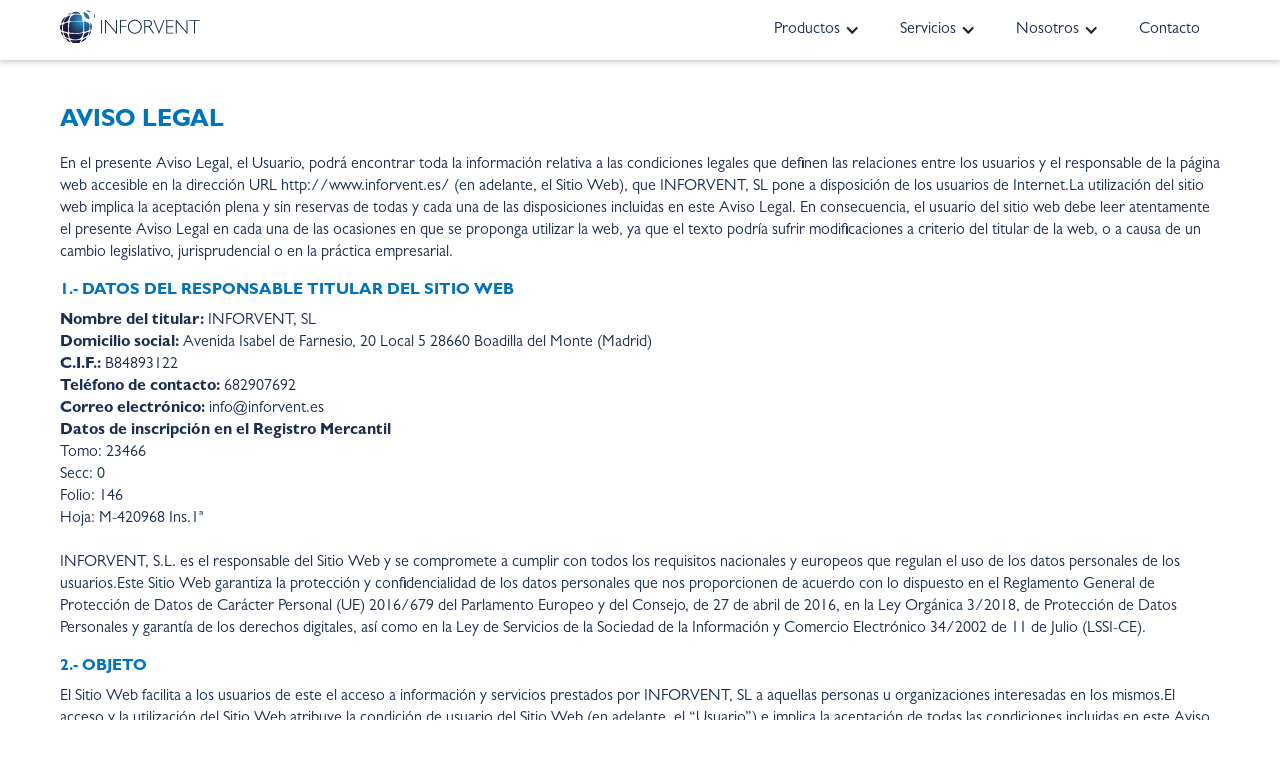

--- FILE ---
content_type: text/html
request_url: https://www.inforvent.es/aviso-legal
body_size: 11783
content:
<!DOCTYPE html><!-- This site was created in Webflow. https://webflow.com --><!-- Last Published: Tue Jun 25 2024 21:15:03 GMT+0000 (Coordinated Universal Time) --><html data-wf-domain="www.inforvent.es" data-wf-page="640292392d749e56ad8e63af" data-wf-site="62e395b73893b2474aab5540" lang="es"><head><meta charset="utf-8"/><title>Aviso Legal | Inforvent</title><meta content="Aviso Legal" name="description"/><meta content="Aviso Legal | Inforvent" property="og:title"/><meta content="Aviso Legal" property="og:description"/><meta content="https://cdn.prod.website-files.com/62e395b73893b2474aab5540/6447929fa9ea7455b9705368_Frame%201%20(4).png" property="og:image"/><meta content="Aviso Legal | Inforvent" property="twitter:title"/><meta content="Aviso Legal" property="twitter:description"/><meta content="https://cdn.prod.website-files.com/62e395b73893b2474aab5540/6447929fa9ea7455b9705368_Frame%201%20(4).png" property="twitter:image"/><meta property="og:type" content="website"/><meta content="summary_large_image" name="twitter:card"/><meta content="width=device-width, initial-scale=1" name="viewport"/><meta content="Webflow" name="generator"/><link href="https://cdn.prod.website-files.com/62e395b73893b2474aab5540/css/inforvent-distribuidor-tecnologia.webflow.464549da5.min.css" rel="stylesheet" type="text/css"/><link href="https://fonts.googleapis.com" rel="preconnect"/><link href="https://fonts.gstatic.com" rel="preconnect" crossorigin="anonymous"/><script src="https://ajax.googleapis.com/ajax/libs/webfont/1.6.26/webfont.js" type="text/javascript"></script><script type="text/javascript">WebFont.load({  google: {    families: ["Oswald:200,300,400,500,600,700"]  }});</script><script type="text/javascript">!function(o,c){var n=c.documentElement,t=" w-mod-";n.className+=t+"js",("ontouchstart"in o||o.DocumentTouch&&c instanceof DocumentTouch)&&(n.className+=t+"touch")}(window,document);</script><link href="https://cdn.prod.website-files.com/62e395b73893b2474aab5540/62e3961f722522846e3b2ea1_Favicon%2032x32.png" rel="shortcut icon" type="image/x-icon"/><link href="https://cdn.prod.website-files.com/62e395b73893b2474aab5540/62e39626735649101a25665a_Webclip%20256x256.png" rel="apple-touch-icon"/><!-- Finsweet Cookie Consent -->
<script async src="https://cdn.jsdelivr.net/npm/@finsweet/cookie-consent@1/fs-cc.js" fs-cc-mode="opt-in"></script>




<!-- Google tag (gtag.js) -->
<script async="" src="https://www.googletagmanager.com/gtag/js?id=G-F41SQG10W9" type="fs-cc" fs-cc-categories="analytics"></script>

<script type="fs-cc" fs-cc-categories="analytics">
  window.dataLayer = window.dataLayer || [];
  function gtag(){dataLayer.push(arguments);}
  gtag('js', new Date());

  gtag('config', 'G-F41SQG10W9');
</script>



<!-- Hotjar Tracking Code for https://www.inforvent.es/ -->
<script type="fs-cc" fs-cc-categories="analytics">
    (function(h,o,t,j,a,r){
        h.hj=h.hj||function(){(h.hj.q=h.hj.q||[]).push(arguments)};
        h._hjSettings={hjid:3457417,hjsv:6};
        a=o.getElementsByTagName('head')[0];
        r=o.createElement('script');r.async=1;
        r.src=t+h._hjSettings.hjid+j+h._hjSettings.hjsv;
        a.appendChild(r);
    })(window,document,'https://static.hotjar.com/c/hotjar-','.js?sv=');
</script>




</head><body><div id="topdiv-arrow" class="topdiv4arrowx"></div><div class="set-all-components-to-display-none-and-use-this-div-to-create-a-symbol"><div fs-cc="banner" class="fs-cc-banner_component"><div class="fs-cc-banner_container"><p>Al hacer clic en &quot;<strong>Aceptar todas las cookies</strong>&quot;, acepta el almacenamiento de cookies en su dispositivo para mejorar la navegación, analizar el uso de la página y ayudar en nuestros esfuerzos de marketing. Consulte nuestra <a href="/politica-de-privacidad" class="link-2">Política de privacidad</a> y <a href="/politica-de-cookies" class="link-3">Política de cookies</a> para obtener más información.</p><div class="fs-cc-banner_text">Al hacer clic en &quot;<strong>Aceptar todas las cookies</strong>&quot;, acepta el almacenamiento de cookies en su dispositivo para mejorar la navegación, analizar el uso de la página y ayudar en nuestros esfuerzos de marketing. Consulte nuestra <a href="/politica-de-privacidad" class="link-2">Política de privacidad </a>a obtener más información.</div><div class="fs-cc-banner_buttons-wrapper"><a fs-cc="open-preferences" href="#" class="fs-cc-banner_text-link">Preferencias</a><a fs-cc="deny" href="#" class="fs-cc-banner_button fs-cc-button-alt w-button">Rechazar</a><a fs-cc="allow" href="#" class="fs-cc-banner_button w-button">Aceptar</a><div fs-cc="close" class="fs-cc-banner_close"><div class="fs-cc-banner_close-icon w-embed"><svg fill="currentColor" aria-hidden="true" focusable="false" viewBox="0 0 16 16">
	<path d="M9.414 8l4.293-4.293-1.414-1.414L8 6.586 3.707 2.293 2.293 3.707 6.586 8l-4.293 4.293 1.414 1.414L8 9.414l4.293 4.293 1.414-1.414L9.414 8z"></path>
</svg></div></div></div></div><div fs-cc="interaction" class="fs-cc-banner_trigger"></div></div><div fs-cc-scroll="disable" fs-cc="preferences" class="fs-cc-prefs_component w-form"><form id="cookie-preferences" name="wf-form-Cookie-Preferences" data-name="Cookie Preferences" method="get" class="fs-cc-prefs_form" data-wf-page-id="640292392d749e56ad8e63af" data-wf-element-id="7be3c3ca-8751-f091-3e7e-22965bc1f8ab"><div fs-cc="close" class="fs-cc-prefs_close"><div class="fs-cc-prefs_close-icon w-embed"><svg fill="currentColor" aria-hidden="true" focusable="false" viewBox="0 0 16 24">
	<path d="M9.414 8l4.293-4.293-1.414-1.414L8 6.586 3.707 2.293 2.293 3.707 6.586 8l-4.293 4.293 1.414 1.414L8 9.414l4.293 4.293 1.414-1.414L9.414 8z"></path>
</svg></div></div><div class="fs-cc-prefs_content"><div class="fs-cc-prefs_space-small"><div class="fs-cc-prefs_title">Preferencias de privacidad</div></div><div class="fs-cc-prefs_space-small"><div class="fs-cc-prefs_text">Cuando usted visita sitios web, éstos pueden almacenar o recuperar datos en su navegador. Este almacenamiento suele ser necesario para la funcionalidad básica del sitio web. El almacenamiento puede utilizarse para marketing, análisis y personalización del sitio, como almacenar sus preferencias. La privacidad es importante para nosotros, por lo que tiene la opción de desactivar ciertos tipos de almacenamiento que pueden no ser necesarios para el funcionamiento básico del sitio web. El bloqueo de categorías puede afectar a su experiencia en el sitio web. Puede comprobar en nuestra <a href="/politica-de-cookies" class="link-4">Política de Cookies</a>, el uso que hacemos de las cookies en nuestra web</div></div><div class="fs-cc-prefs_space-medium"><a fs-cc="deny" href="#" class="fs-cc-prefs_button fs-cc-button-alt w-button">Rechazar todas las cookies</a><a fs-cc="allow" href="#" class="fs-cc-prefs_button w-button">Aceptar todas las cookies</a></div><div class="fs-cc-prefs_space-small"><div class="fs-cc-prefs_title">Preferencias de consentimiento por categoría</div></div><div class="fs-cc-prefs_option"><div class="fs-cc-prefs_toggle-wrapper"><div class="fs-cc-prefs_label">Esenciales</div><div class="fs-cc-prefs_text"><strong>Siempre Activas</strong></div></div><div class="fs-cc-prefs_text">Estos elementos son necesarios para permitir el funcionamiento básico del sitio web.</div></div><div class="fs-cc-prefs_option"><div class="fs-cc-prefs_toggle-wrapper"><div class="fs-cc-prefs_label">Marketing</div><label class="w-checkbox fs-cc-prefs_checkbox-field"><input type="checkbox" id="marketing-2" name="marketing-2" data-name="Marketing 2" fs-cc-checkbox="marketing" class="w-checkbox-input fs-cc-prefs_checkbox"/><span for="marketing-2" class="fs-cc-prefs_checkbox-label w-form-label">Essential</span><div class="fs-cc-prefs_toggle"></div></label></div><div class="fs-cc-prefs_text">Estos elementos se utilizan para ofrecer publicidad que sea más relevante para usted y sus intereses. También pueden utilizarse para limitar el número de veces que usted ve un anuncio y medir la eficacia de las campañas publicitarias. Las redes publicitarias suelen colocarlos con el permiso del operador del sitio web.</div></div><div class="fs-cc-prefs_option"><div class="fs-cc-prefs_toggle-wrapper"><div class="fs-cc-prefs_label">Personalización</div><label class="w-checkbox fs-cc-prefs_checkbox-field"><input type="checkbox" id="personalization-2" name="personalization-2" data-name="Personalization 2" fs-cc-checkbox="personalization" class="w-checkbox-input fs-cc-prefs_checkbox"/><span for="personalization-2" class="fs-cc-prefs_checkbox-label w-form-label">Essential</span><div class="fs-cc-prefs_toggle"></div></label></div><div class="fs-cc-prefs_text">Estos elementos permiten al sitio web recordar las elecciones que usted hace (como su nombre de usuario, idioma o la región en la que se encuentra) y ofrecer funciones mejoradas y más personales. Por ejemplo, un sitio web puede ofrecerle informes meteorológicos locales o noticias sobre el tráfico almacenando datos sobre su ubicación actual.</div></div><div class="fs-cc-prefs_option"><div class="fs-cc-prefs_toggle-wrapper"><div class="fs-cc-prefs_label">Analytics</div><label class="w-checkbox fs-cc-prefs_checkbox-field"><input type="checkbox" id="analytics-2" name="analytics-2" data-name="Analytics 2" fs-cc-checkbox="analytics" class="w-checkbox-input fs-cc-prefs_checkbox"/><span for="analytics-2" class="fs-cc-prefs_checkbox-label w-form-label">Essential</span><div class="fs-cc-prefs_toggle"></div></label></div><div class="fs-cc-prefs_text">Estos datos ayudan al operador del sitio web a comprender cómo funciona su sitio web, cómo interactúan los visitantes con el sitio y si puede haber problemas técnicos. Este tipo de almacenamiento no suele recoger información que identifique a un visitante.</div></div><div class="fs-cc-prefs_buttons-wrapper"><a fs-cc="submit" href="#" class="fs-cc-prefs_button w-button">Confirmar mis preferencias y cerrar</a></div><input type="submit" data-wait="Please wait..." class="fs-cc-prefs_submit-hide w-button" value="Submit"/><div class="w-embed"><style>
/* smooth scrolling on iOS devices */
.fs-cc-prefs_content{-webkit-overflow-scrolling: touch}
</style></div></div></form><div class="w-form-done"></div><div class="w-form-fail"></div><div fs-cc="close" class="fs-cc-prefs_overlay"></div><div fs-cc="interaction" class="fs-cc-prefs_trigger"></div></div></div><div data-animation="over-right" data-collapse="medium" data-duration="400" data-easing="ease" data-easing2="ease" role="banner" class="navbarx w-nav"><div class="containernavx w-container"><a href="/" class="brand-2 w-nav-brand"><img src="https://cdn.prod.website-files.com/62e395b73893b2474aab5540/63fe86c0926b93a2ad5ee567_LogoInforvent_Degradado_SVG_6.svg" loading="lazy" alt="" class="logox brandx"/></a><nav role="navigation" class="navmenux w-nav-menu"><div data-hover="true" data-delay="0" class="dropdownx w-dropdown"><div class="dropdowntogglex w-dropdown-toggle"><div class="dropdownarrowx w-icon-dropdown-toggle"></div><a href="/productos" class="navlinkx">Productos</a></div><nav class="dropdownlistx w-dropdown-list"><a href="/ordenadores" class="dropdownlinkx w-dropdown-link">Ordenadores</a><a href="/perifericos00" class="dropdownlinkx w-dropdown-link">Periféricos</a><a href="/impresoras" class="dropdownlinkx w-dropdown-link">Impresoras</a><a href="/componentes" class="dropdownlinkx w-dropdown-link">Componentes</a><a href="/gaming" class="dropdownlinkx w-dropdown-link">Gaming</a><a href="/seguridad" class="dropdownlinkx w-dropdown-link">Seguridad</a><a href="/telefonia-y-tablet" class="dropdownlinkx w-dropdown-link">Telefonía y Tablets</a><a href="/oficina-y-papeleria" class="dropdownlinkx w-dropdown-link">Oficina y Papelería</a><a href="/imagen-y-sonido" class="dropdownlinkx w-dropdown-link">Imagen y Sonido</a><a href="/software" class="dropdownlinkx w-dropdown-link">Software</a><a href="/networking" class="dropdownlinkx w-dropdown-link">Networking</a><a href="/servidores-y-sistemas" class="dropdownlinkx w-dropdown-link">Servidores y Sistemas</a></nav></div><div data-hover="true" data-delay="0" class="dropdownx w-dropdown"><div class="dropdowntogglex w-dropdown-toggle"><div class="dropdownarrowx w-icon-dropdown-toggle"></div><a href="/servicios" class="navlinkx">Servicios</a></div><nav class="dropdownlistx w-dropdown-list"><a href="https://www.inforvent.es/servicios#preventa-posventa" class="dropdownlinkx w-dropdown-link">Preventa y Postventa</a><a href="https://www.inforvent.es/servicios#renting-tecnologico" class="dropdownlinkx w-dropdown-link">Renting Tecnológico</a><a href="https://www.inforvent.es/servicios#recuperacion-datos" class="dropdownlinkx w-dropdown-link">Recuperación de datos</a><a href="https://www.inforvent.es/servicios#tecnico-informatico" class="dropdownlinkx w-dropdown-link">Técnico Informático</a></nav></div><div data-hover="true" data-delay="0" class="dropdownx w-dropdown"><div class="dropdowntogglex shadowx w-dropdown-toggle"><div class="dropdownarrowx w-icon-dropdown-toggle"></div><a href="/nosotros00" class="navlinkx">Nosotros</a></div><nav class="dropdownlistx w-dropdown-list"><a href="https://www.inforvent.es/nosotros00#filosofia" class="dropdownlinkx w-dropdown-link">Filosofía</a><a href="https://www.inforvent.es/nosotros00#por-que-elegirnos" class="dropdownlinkx w-dropdown-link">¿Por qué elegirnos?</a><a href="https://www.inforvent.es/nosotros00#clientes-satisfechos" class="dropdownlinkx w-dropdown-link">Clientes satisfechos</a><a href="https://www.inforvent.es/nosotros00#estamos-certificados" class="dropdownlinkx w-dropdown-link">Certificaciones</a></nav></div><a href="/contacto00" class="navlinkx w-nav-link">Contacto</a></nav><div class="menu-button w-nav-button"><div class="burgerx w-icon-nav-menu"></div></div></div></div><div class="sectionx"><div class="containerx w-container"><h1 class="heading-9">AVISO LEGAL</h1><p class="paragraph_letrapeque-ax">En el presente Aviso Legal, el Usuario, podrá encontrar toda la información relativa a las condiciones legales que definen las relaciones entre los usuarios y el responsable de la página web accesible en la dirección URL http://www.inforvent.es/ (en adelante, el Sitio Web), que INFORVENT, SL pone a disposición de los usuarios de Internet.La utilización del sitio web implica la aceptación plena y sin reservas de todas y cada una de las disposiciones incluidas en este Aviso Legal. En consecuencia, el usuario del sitio web debe leer atentamente el presente Aviso Legal en cada una de las ocasiones en que se proponga utilizar la web, ya que el texto podría sufrir modificaciones a criterio del titular de la web, o a causa de un cambio legislativo, jurisprudencial o en la práctica empresarial.</p><p class="paragraph_letrapeque-ax titlex"><span><strong>1.- DATOS DEL RESPONSABLE TITULAR DEL SITIO WEB<br/></strong></span></p><p class="paragraph_letrapeque-ax"><strong>Nombre del titular:</strong> INFORVENT, SL<br/><strong>Domicilio social:</strong> Avenida Isabel de Farnesio, 20 Local 5 28660 Boadilla del Monte (Madrid)<br/><strong>C.I.F.:</strong> B84893122<br/><strong>Teléfono de contacto:</strong> 682907692<br/><strong>Correo electrónico:</strong> info@inforvent.es<br/><strong>Datos de inscripción en el Registro Mercantil</strong><br/>Tomo: 23466<br/>Secc: 0<br/>Folio: 146<br/>Hoja: M-420968 Ins.1ª<br/><br/>INFORVENT, S.L. es el responsable del Sitio Web y se compromete a cumplir con todos los requisitos nacionales y europeos que regulan el uso de los datos personales de los usuarios.Este Sitio Web garantiza la protección y confidencialidad de los datos personales que nos proporcionen de acuerdo con lo dispuesto en el Reglamento General de Protección de Datos de Carácter Personal (UE) 2016/679 del Parlamento Europeo y del Consejo, de 27 de abril de 2016, en la Ley Orgánica 3/2018, de Protección de Datos Personales y garantía de los derechos digitales, así como en la Ley de Servicios de la Sociedad de la Información y Comercio Electrónico 34/2002 de 11 de Julio (LSSI-CE).</p><p class="paragraph_letrapeque-ax titlex"><span><strong>2.- OBJETO<br/></strong></span></p><p class="paragraph_letrapeque-ax"><strong>‍</strong>El Sitio Web facilita a los usuarios de este el acceso a información y servicios prestados por INFORVENT, SL a aquellas personas u organizaciones interesadas en los mismos.El acceso y la utilización del Sitio Web atribuye la condición de usuario del Sitio Web (en adelante, el “Usuario”) e implica la aceptación de todas las condiciones incluidas en este Aviso Legal así como de sus modificaciones. La prestación del servicio del Sitio Web tiene una duración limitada al momento en el que el Usuario se encuentre conectado al Sitio Web o a alguno de los servicios que a través del mismo se facilitan. Por tanto, el Usuario debe leer atentamente el presente Aviso Legal en cada una de las ocasiones en que se proponga utilizar el Sitio Web, ya que éste y sus condiciones de uso recogidas en el presente Aviso Legal pueden sufrir modificaciones.</p><p class="paragraph_letrapeque-ax titlex"><span><strong>3.- ACCESO Y UTILIZACIÓN DE LA WEB<br/></strong></span></p><p class="paragraph_letrapeque-ax"><strong>‍</strong>3.1.- Carácter gratuito del acceso y utilización de la web. El acceso a la web tiene carácter gratuito para los usuarios de la misma, salvo en lo relativo al coste de la conexión a través de la red de telecomunicaciones suministrada por el proveedor de acceso contratado por los usuarios.3.2.- Registro de usuarios. Con carácter general el acceso y utilización de la web no exige la previa suscripción o registro de los usuarios de la misma.3.3.- Los usuarios garantizan y responden, en cualquier caso, de la exactitud, vigencia y autenticidad de los datos personales facilitados, y se comprometen a mantenerlos debidamente actualizados. El usuario acepta proporcionar información completa y correcta en el formulario de contacto o suscripción.En el caso de los menores de catorce años se requiere el consentimiento de los padres o tutores para el tratamiento de sus datos personales.En ningún caso se recabarán del menor de edad datos relativos a la situación profesional, económica o a la intimidad de los otros miembros de la familia, sin el consentimiento de éstos. Si eres menor de catorce años y has accedido a este sitio web sin avisar a tus padres no debes registrarte como usuario.En esta web se respetan y cuidan los datos personales de los usuarios. Como usuario debes saber que tus derechos están garantizados.</p><p class="paragraph_letrapeque-ax titlex"><span><strong>4.- CONTENIDOS DE LA WEB<br/></strong></span></p><p class="paragraph_letrapeque-ax"><strong>‍</strong>El idioma utilizado por el titular en la web será el castellano. INFORVENT, SL no se responsabiliza de la no comprensión o entendimiento del idioma de la web por el usuario, ni de sus consecuencias.INFORVENT, SL podrá modificar los contenidos sin previo aviso, así como suprimir y cambiar éstos dentro de la web, como la forma en que se accede a éstos, sin justificación alguna y libremente, no responsabilizándose de las consecuencias que los mismos puedan ocasionar a los usuarios.Se prohíbe el uso de los contenidos de la web para promocionar, contratar o divulgar publicidad o información propia o de terceras personas sin la autorización de INFORVENT,SL , ni remitir publicidad o información valiéndose para ello de los servicios o información que se ponen a disposición de los usuarios, independientemente de si la utilización es gratuita o no.Los enlaces o hiperenlaces que incorporen terceros en sus páginas web, dirigidos a esta web, serán para la apertura de la página web completa, no pudiendo manifestar, directa o indirectamente, indicaciones falsas, inexactas o confusas, ni incurrir en acciones desleales o ilícitas en contra de aquel.</p><p class="paragraph_letrapeque-ax titlex"><span><strong>5.- MEDIDAS DE SEGURIDAD<br/></strong></span></p><p class="paragraph_letrapeque-ax"><strong>‍</strong>Los datos personales comunicados por el usuario podrán ser almacenados en bases de datos automatizadas o no, cuya titularidad corresponde en exclusiva a INFORVENT,SL., asumiendo todas las medidas de índole técnica, organizativa y de seguridad que garanticen la confidencialidad, integridad y calidad de la información contenida en las mismas de acuerdo con lo establecido en las normativas vigentes en materia de protección de datos de carácter personal.</p><p class="paragraph_letrapeque-ax titlex"><span><strong>6.- LIMITACIÓN DE RESPONSABILIDAD<br/></strong></span></p><p class="paragraph_letrapeque-ax"><strong>‍</strong>Tanto el acceso a la web como el uso no consentido que pueda efectuarse de la información contenida en la misma es de la exclusiva responsabilidad de quien lo realiza. INFORVENT, SL no responderá de ninguna consecuencia, daño o perjuicio que pudieran derivarse de dicho acceso o uso. Tampoco se hace responsable de los errores de seguridad, que se puedan producir ni de los daños que puedan causarse al sistema informático del usuario (hardware y software), o a los ficheros o documentos almacenados en el mismo, como consecuencia de:- la presencia de un virus en el ordenador del usuario que sea utilizado para la conexión a los servicios y contenidos de la web.- un mal funcionamiento del navegador.- y/o del uso de versiones no actualizadas del mismo.INFORVENT, SL no se hace responsable de la fiabilidad y rapidez de los hiperenlaces que se incorporen en la web para la apertura de otras. Tampoco garantiza la utilidad de estos enlaces, ni se responsabiliza de los contenidos o servicios a los que pueda acceder el usuario por medio de estos enlaces, ni del buen funcionamiento de estas webs.INFORVENT, SL no será responsable de los virus o demás programas informáticos que deterioren o puedan deteriorar los sistemas o equipos informáticos de los usuarios al acceder a su web u otras webs a las que se haya accedido mediante enlaces de esta web.</p><p class="paragraph_letrapeque-ax titlex"><span><strong>7.- EMPLEO DE LA TECNOLOGÍA “COOKIE”<br/></strong></span></p><p class="paragraph_letrapeque-ax"><strong>‍</strong>El Sitio Web puede emplear cookies o tecnologías similares que se regirán por lo establecido en la Política de Cookies, accesible en todo momento y respetando la confidencialidad e intimidad del usuario, siendo parte integrante del presente Aviso Legal.</p><p class="paragraph_letrapeque-ax titlex"><span><strong>8.- NAVEGACIÓN<br/></strong></span></p><p class="paragraph_letrapeque-ax"><strong>‍</strong>Los servidores de Internet pueden recoger datos no identificables, que puedan incluir, direcciones IP, y otros datos que no pueden ser utilizados para identificar al usuario. Su dirección IP se almacenará en los logs de acceso de forma automática y con la única finalidad de permitir el tránsito por Internet, siendo necesario que su equipo facilite esta dirección IP cuando navega por Internet para que las comunicaciones puedan realizarse. Así mismo, la dirección IP podrá ser utilizada para realizar estadísticas, de manera anonimizada, sobre el número de visitantes de esta web y su procedencia, de forma totalmente transparente a su navegación.</p><p class="paragraph_letrapeque-ax titlex"><span><strong>9.- PROPIEDAD INTELECTUAL E INDUSTRIAL<br/></strong></span></p><p class="paragraph_letrapeque-ax"><strong>‍</strong>El usuario conoce y acepta que todos los contenidos y/o cualesquiera otros elementos del sitio web son propiedad de INFORVENT, SL, y se compromete a respetar los derechos de propiedad intelectual e industrial titularidad del mismo y/o de terceros. Cualquier uso de la web o sus contenidos deberá tener un carácter exclusivamente particular Está reservado exclusivamente a INFORVENT, SL, cualquier otro uso que suponga la copia, reproducción, distribución, transformación, comunicación pública o cualquier otra acción similar, de todo o parte de los contenidos de la web, por lo que ningún usuario podrá llevar a cabo estas acciones sin la autorización previa y por escrito de aquel.</p><p class="paragraph_letrapeque-ax titlex"><span><strong>10.- LEGISLACIÓN APLICABLE Y JURISDICCIÓN COMPETENTE <br/></strong></span></p><p class="paragraph_letrapeque-ax"><strong>‍</strong>El presente Aviso Legal se interpretará y regirá de conformidad con la legislación española. INFORVENT,SL y los usuarios, con renuncia expresa a cualquier otro fuero que pudiera corresponderles, se someten al de los juzgados y tribunales del domicilio del usuario para cualquier controversia que pudiera derivarse del acceso o uso de la web. En el caso de que el usuario tenga su domicilio fuera de España, INFORVENT,SL y el usuario, se someten, con renuncia expresa a cualquier otro fuero, a los juzgados y tribunales de la ciudad de Madrid.</p></div></div><section class="footerx"><div class="containerx"><div class="footerwrapperx"><a href="/productos" class="footer-brand w-inline-block"><img src="https://cdn.prod.website-files.com/62e395b73893b2474aab5540/640269bb2a9eea4f868a7427_LogoInforvent_Blanco_SVG_6.svg" loading="lazy" alt="" class="logofooterx"/></a><a href="#topdiv-arrow" id="w-node-c7f1fe7e-a197-6d48-34f4-b045c06b0bbe-038da49c" class="footerarrowx w-inline-block"><div class="arrowfooterx w-embed"><svg width="11" height="29" viewBox="0 0 11 29" fill="none" xmlns="http://www.w3.org/2000/svg">
<path d="M5.5 0.681885L10.4862 9.31825L0.513792 9.31825L5.5 0.681885ZM6.36364 8.45461L6.36364 28.3182L4.63636 28.3182L4.63636 8.45461L6.36364 8.45461Z" fill="white"/>
</svg></div></a><div class="footercontentx"><div id="w-node-_435cceba-d039-036a-3e02-aec3038da4a2-038da49c" class="footerblockx"><a href="/contacto00" class="footerlinkx smalltitlex">Contacto</a><a href="mailto:info@inofrvent.es?subject=Consulta%20Inforvent" class="footerlinkx">info@inforvent.es</a><a href="tel:+34916342343" class="footerlinkx">(+34) 916 342 343</a><a href="tel:+34682907692" class="footerlinkx">(+34) 682 907 692</a></div><div id="w-node-_435cceba-d039-036a-3e02-aec3038da4b4-038da49c" class="footersocialblockx"><a href="https://www.linkedin.com/company/inforvent/" target="_blank" class="footersociallinkx w-inline-block"><div class="socialsvgx w-embed"><svg width="currentWidth" height="currentHeight" viewBox="0 0 24 23" fill="none" xmlns="http://www.w3.org/2000/svg">
<path d="M21.4785 0.211731H2.44875C2.01165 0.211731 1.59245 0.385369 1.28337 0.694446C0.974297 1.00352 0.800659 1.42272 0.800659 1.85982V20.8896C0.800659 21.3267 0.974297 21.7459 1.28337 22.055C1.59245 22.3641 2.01165 22.5377 2.44875 22.5377H21.4785C21.9156 22.5377 22.3348 22.3641 22.6439 22.055C22.953 21.7459 23.1266 21.3267 23.1266 20.8896V1.85982C23.1266 1.42272 22.953 1.00352 22.6439 0.694446C22.3348 0.385369 21.9156 0.211731 21.4785 0.211731ZM7.45504 19.2307H4.09839V8.56847H7.45504V19.2307ZM5.77439 7.09092C5.39364 7.08878 5.02205 6.97389 4.70653 6.76077C4.391 6.54764 4.14569 6.24582 4.00153 5.8934C3.85738 5.54099 3.82085 5.15376 3.89656 4.78061C3.97226 4.40745 4.15681 4.06508 4.42691 3.79671C4.69702 3.52834 5.04056 3.34599 5.4142 3.27268C5.78783 3.19937 6.17481 3.23838 6.5263 3.3848C6.87778 3.53121 7.17802 3.77846 7.38912 4.09535C7.60021 4.41223 7.71271 4.78455 7.71241 5.16531C7.716 5.42023 7.66823 5.67326 7.57195 5.90932C7.47567 6.14539 7.33285 6.35965 7.152 6.53935C6.97115 6.71904 6.75597 6.86048 6.51929 6.95525C6.28262 7.05001 6.02928 7.09615 5.77439 7.09092ZM19.8274 19.24H16.4723V13.4151C16.4723 11.6972 15.742 11.167 14.7994 11.167C13.804 11.167 12.8272 11.9174 12.8272 13.4585V19.24H9.47058V8.57622H12.6985V10.0538H12.742C13.066 9.39794 14.2009 8.27699 15.9327 8.27699C17.8056 8.27699 19.8289 9.38864 19.8289 12.6445L19.8274 19.24Z" fill="currentColor"/>
</svg></div></a></div><div id="w-node-c9064d4e-1a0b-8d41-c3a7-262b82f3ae87-038da49c" class="footerblockx"><a fs-cc="open-preferences" href="#" class="footerlinkx">Cookies</a><a href="/aviso-legal" aria-current="page" class="footerlinkx w--current">Aviso Legal</a><a href="/politica-de-privacidad" class="footerlinkx">Política de Privacidad</a><a href="/politica-de-reembolso" class="footerlinkx">Política de Reembolso</a><a href="/politica-de-envios" class="footerlinkx">Política de Envíos</a><a href="/politica-de-cookies" class="footerlinkx">Política de Cookies</a></div><div id="w-node-_435cceba-d039-036a-3e02-aec3038da4ab-038da49c" class="footerblockx"><div class="deliveryblockx"><div class="deliveryiconx w-embed"><svg width="currentWidth" height="currentHeight" viewBox="0 0 24 24" fill="none" xmlns="http://www.w3.org/2000/svg">
<path d="M19 9C19 10.45 18.57 11.78 17.83 12.89C16.75 14.49 15.04 15.62 13.05 15.91C12.71 15.97 12.36 16 12 16C11.64 16 11.29 15.97 10.95 15.91C8.96 15.62 7.25 14.49 6.17 12.89C5.43 11.78 5 10.45 5 9C5 5.13 8.13 2 12 2C15.87 2 19 5.13 19 9Z" stroke="currentColor" stroke-width="1" stroke-linecap="round" stroke-linejoin="round"/>
<path d="M21.2471 18.4704L19.5971 18.8604C19.2271 18.9504 18.9371 19.2304 18.8571 19.6004L18.5071 21.0704C18.3171 21.8704 17.2971 22.1104 16.7671 21.4804L11.9971 16.0004L7.22715 21.4904C6.69715 22.1204 5.67715 21.8804 5.48715 21.0804L5.13715 19.6104C5.04715 19.2404 4.75715 18.9504 4.39715 18.8704L2.74715 18.4804C1.98715 18.3004 1.71715 17.3504 2.26715 16.8004L6.16715 12.9004C7.24715 14.5004 8.95715 15.6304 10.9471 15.9204C11.2871 15.9804 11.6371 16.0104 11.9971 16.0104C12.3571 16.0104 12.7071 15.9804 13.0471 15.9204C15.0371 15.6304 16.7471 14.5004 17.8271 12.9004L21.7271 16.8004C22.2771 17.3404 22.0071 18.2904 21.2471 18.4704Z" stroke="currentColor" stroke-width="1" stroke-linecap="round" stroke-linejoin="round"/>
<path d="M12.5819 5.98L13.1719 7.15999C13.2519 7.31999 13.4619 7.48 13.6519 7.51L14.7219 7.68999C15.4019 7.79999 15.5619 8.3 15.0719 8.79L14.2419 9.61998C14.1019 9.75998 14.0219 10.03 14.0719 10.23L14.3119 11.26C14.5019 12.07 14.0719 12.39 13.3519 11.96L12.3519 11.37C12.1719 11.26 11.8719 11.26 11.6919 11.37L10.6919 11.96C9.97193 12.38 9.54193 12.07 9.73193 11.26L9.97193 10.23C10.0119 10.04 9.94193 9.75998 9.80193 9.61998L8.97193 8.79C8.48193 8.3 8.64193 7.80999 9.32193 7.68999L10.3919 7.51C10.5719 7.48 10.7819 7.31999 10.8619 7.15999L11.4519 5.98C11.7419 5.34 12.2619 5.34 12.5819 5.98Z" stroke="currentColor" stroke-width="1" stroke-linecap="round" stroke-linejoin="round"/>
</svg></div><div><div class="deliverytagx">15 años de experiencia</div></div></div><div class="deliveryblockx"><div class="deliveryiconx w-embed"><svg width="currentWidth" height="currentHeight" viewBox="0 0 24 24" fill="none" xmlns="http://www.w3.org/2000/svg">
<path d="M22 12C22 17.52 17.52 22 12 22C6.48 22 2 17.52 2 12C2 6.48 6.48 2 12 2C17.52 2 22 6.48 22 12Z" stroke="currentColor" stroke-width="1.5" stroke-linecap="round" stroke-linejoin="round"/>
<path d="M15.7128 15.1798L12.6128 13.3298C12.0728 13.0098 11.6328 12.2398 11.6328 11.6098V7.50977" stroke="currentColor" stroke-width="1.5" stroke-linecap="round" stroke-linejoin="round"/>
</svg></div><div><div class="deliverytagx">entrega 24/48 horas</div><p class="textdetailx lowopacityx deliverydivx">Para pedidos realizados antes de las 14:00h</p></div></div><div class="deliveryblockx"><div class="deliveryiconx w-embed"><svg width="currentWidth" height="currentHeight" viewBox="0 0 24 24" fill="none" xmlns="http://www.w3.org/2000/svg">
<path d="M11.9978 14H12.9978C14.0978 14 14.9978 13.1 14.9978 12V2H5.9978C4.4978 2 3.18781 2.82999 2.50781 4.04999" stroke="currentColor" stroke-width="1" stroke-linecap="round" stroke-linejoin="round"/>
<path d="M2 17C2 18.66 3.34 20 5 20H6C6 18.9 6.9 18 8 18C9.1 18 10 18.9 10 20H14C14 18.9 14.9 18 16 18C17.1 18 18 18.9 18 20H19C20.66 20 22 18.66 22 17V14H19C18.45 14 18 13.55 18 13V10C18 9.45 18.45 9 19 9H20.29L18.58 6.01001C18.22 5.39001 17.56 5 16.84 5H15V12C15 13.1 14.1 14 13 14H12" stroke="currentColor" stroke-width="1.5" stroke-linecap="round" stroke-linejoin="round"/>
<path d="M8 22C9.10457 22 10 21.1046 10 20C10 18.8954 9.10457 18 8 18C6.89543 18 6 18.8954 6 20C6 21.1046 6.89543 22 8 22Z" stroke="currentColor" stroke-width="1" stroke-linecap="round" stroke-linejoin="round"/>
<path d="M16 22C17.1046 22 18 21.1046 18 20C18 18.8954 17.1046 18 16 18C14.8954 18 14 18.8954 14 20C14 21.1046 14.8954 22 16 22Z" stroke="currentColor" stroke-width="1" stroke-linecap="round" stroke-linejoin="round"/>
<path d="M22 12V14H19C18.45 14 18 13.55 18 13V10C18 9.45 18.45 9 19 9H20.29L22 12Z" stroke="currentColor" stroke-width="1.5" stroke-linecap="round" stroke-linejoin="round"/>
<path d="M2 8H8" stroke="currentColor" stroke-width="1" stroke-linecap="round" stroke-linejoin="round"/>
<path d="M2 11H6" stroke="currentColor" stroke-width="1" stroke-linecap="round" stroke-linejoin="round"/>
<path d="M2 14H4" stroke="currentColor" stroke-width="1" stroke-linecap="round" stroke-linejoin="round"/>
</svg></div><div><div class="deliverytagx">envío gratuito</div><p class="textdetailx lowopacityx deliverydivx">Para compras superiores a 50€ (sin iva)</p></div></div></div></div></div></div><div class="footerdividerx"></div><div class="footercopyrightx">Copyright © 2023 Inforvent S.L</div></section><script src="https://d3e54v103j8qbb.cloudfront.net/js/jquery-3.5.1.min.dc5e7f18c8.js?site=62e395b73893b2474aab5540" type="text/javascript" integrity="sha256-9/aliU8dGd2tb6OSsuzixeV4y/faTqgFtohetphbbj0=" crossorigin="anonymous"></script><script src="https://cdn.prod.website-files.com/62e395b73893b2474aab5540/js/webflow.9b9139643.js" type="text/javascript"></script><!-- START: Mobile Autoplay Video -->
<script>
var mobilevideo = document.getElementsByTagName("video")[0];
mobilevideo.setAttribute("playsinline", "");
mobilevideo.setAttribute("muted", "");
</script>
<!-- END: Mobile Autoplay Video -->

</body></html>

--- FILE ---
content_type: text/css
request_url: https://cdn.prod.website-files.com/62e395b73893b2474aab5540/css/inforvent-distribuidor-tecnologia.webflow.464549da5.min.css
body_size: 33041
content:
html{-webkit-text-size-adjust:100%;-ms-text-size-adjust:100%;font-family:sans-serif}body{margin:0}article,aside,details,figcaption,figure,footer,header,hgroup,main,menu,nav,section,summary{display:block}audio,canvas,progress,video{vertical-align:baseline;display:inline-block}audio:not([controls]){height:0;display:none}[hidden],template{display:none}a{background-color:transparent}a:active,a:hover{outline:0}abbr[title]{border-bottom:1px dotted}b,strong{font-weight:700}dfn{font-style:italic}h1{margin:.67em 0;font-size:2em}mark{color:#000;background:#ff0}small{font-size:80%}sub,sup{vertical-align:baseline;font-size:75%;line-height:0;position:relative}sup{top:-.5em}sub{bottom:-.25em}img{border:0}svg:not(:root){overflow:hidden}hr{box-sizing:content-box;height:0}pre{overflow:auto}code,kbd,pre,samp{font-family:monospace;font-size:1em}button,input,optgroup,select,textarea{color:inherit;font:inherit;margin:0}button{overflow:visible}button,select{text-transform:none}button,html input[type=button],input[type=reset]{-webkit-appearance:button;cursor:pointer}button[disabled],html input[disabled]{cursor:default}button::-moz-focus-inner,input::-moz-focus-inner{border:0;padding:0}input{line-height:normal}input[type=checkbox],input[type=radio]{box-sizing:border-box;padding:0}input[type=number]::-webkit-inner-spin-button,input[type=number]::-webkit-outer-spin-button{height:auto}input[type=search]{-webkit-appearance:none}input[type=search]::-webkit-search-cancel-button,input[type=search]::-webkit-search-decoration{-webkit-appearance:none}legend{border:0;padding:0}textarea{overflow:auto}optgroup{font-weight:700}table{border-collapse:collapse;border-spacing:0}td,th{padding:0}@font-face{font-family:webflow-icons;src:url([data-uri])format("truetype");font-weight:400;font-style:normal}[class^=w-icon-],[class*=\ w-icon-]{speak:none;font-variant:normal;text-transform:none;-webkit-font-smoothing:antialiased;-moz-osx-font-smoothing:grayscale;font-style:normal;font-weight:400;line-height:1;font-family:webflow-icons!important}.w-icon-slider-right:before{content:""}.w-icon-slider-left:before{content:""}.w-icon-nav-menu:before{content:""}.w-icon-arrow-down:before,.w-icon-dropdown-toggle:before{content:""}.w-icon-file-upload-remove:before{content:""}.w-icon-file-upload-icon:before{content:""}*{box-sizing:border-box}html{height:100%}body{color:#333;background-color:#fff;min-height:100%;margin:0;font-family:Arial,sans-serif;font-size:14px;line-height:20px}img{vertical-align:middle;max-width:100%;display:inline-block}html.w-mod-touch *{background-attachment:scroll!important}.w-block{display:block}.w-inline-block{max-width:100%;display:inline-block}.w-clearfix:before,.w-clearfix:after{content:" ";grid-area:1/1/2/2;display:table}.w-clearfix:after{clear:both}.w-hidden{display:none}.w-button{color:#fff;line-height:inherit;cursor:pointer;background-color:#3898ec;border:0;border-radius:0;padding:9px 15px;text-decoration:none;display:inline-block}input.w-button{-webkit-appearance:button}html[data-w-dynpage] [data-w-cloak]{color:transparent!important}.w-code-block{margin:unset}pre.w-code-block code{all:inherit}.w-webflow-badge,.w-webflow-badge *{z-index:auto;visibility:visible;box-sizing:border-box;float:none;clear:none;box-shadow:none;opacity:1;direction:ltr;font-family:inherit;font-weight:inherit;color:inherit;font-size:inherit;line-height:inherit;font-style:inherit;font-variant:inherit;text-align:inherit;letter-spacing:inherit;-webkit-text-decoration:inherit;text-decoration:inherit;text-indent:0;text-transform:inherit;text-shadow:none;font-smoothing:auto;vertical-align:baseline;cursor:inherit;white-space:inherit;word-break:normal;word-spacing:normal;word-wrap:normal;background:0 0;border:0 transparent;border-radius:0;width:auto;min-width:0;max-width:none;height:auto;min-height:0;max-height:none;margin:0;padding:0;list-style-type:disc;transition:none;display:block;position:static;top:auto;bottom:auto;left:auto;right:auto;overflow:visible;transform:none}.w-webflow-badge{white-space:nowrap;cursor:pointer;box-shadow:0 0 0 1px rgba(0,0,0,.1),0 1px 3px rgba(0,0,0,.1);visibility:visible!important;z-index:2147483647!important;color:#aaadb0!important;opacity:1!important;background-color:#fff!important;border-radius:3px!important;width:auto!important;height:auto!important;margin:0!important;padding:6px!important;font-size:12px!important;line-height:14px!important;text-decoration:none!important;display:inline-block!important;position:fixed!important;top:auto!important;bottom:12px!important;left:auto!important;right:12px!important;overflow:visible!important;transform:none!important}.w-webflow-badge>img{visibility:visible!important;opacity:1!important;vertical-align:middle!important;display:inline-block!important}h1,h2,h3,h4,h5,h6{margin-bottom:10px;font-weight:700}h1{margin-top:20px;font-size:38px;line-height:44px}h2{margin-top:20px;font-size:32px;line-height:36px}h3{margin-top:20px;font-size:24px;line-height:30px}h4{margin-top:10px;font-size:18px;line-height:24px}h5{margin-top:10px;font-size:14px;line-height:20px}h6{margin-top:10px;font-size:12px;line-height:18px}p{margin-top:0;margin-bottom:10px}blockquote{border-left:5px solid #e2e2e2;margin:0 0 10px;padding:10px 20px;font-size:18px;line-height:22px}figure{margin:0 0 10px}figcaption{text-align:center;margin-top:5px}ul,ol{margin-top:0;margin-bottom:10px;padding-left:40px}.w-list-unstyled{padding-left:0;list-style:none}.w-embed:before,.w-embed:after{content:" ";grid-area:1/1/2/2;display:table}.w-embed:after{clear:both}.w-video{width:100%;padding:0;position:relative}.w-video iframe,.w-video object,.w-video embed{border:none;width:100%;height:100%;position:absolute;top:0;left:0}fieldset{border:0;margin:0;padding:0}button,[type=button],[type=reset]{cursor:pointer;-webkit-appearance:button;border:0}.w-form{margin:0 0 15px}.w-form-done{text-align:center;background-color:#ddd;padding:20px;display:none}.w-form-fail{background-color:#ffdede;margin-top:10px;padding:10px;display:none}label{margin-bottom:5px;font-weight:700;display:block}.w-input,.w-select{color:#333;vertical-align:middle;background-color:#fff;border:1px solid #ccc;width:100%;height:38px;margin-bottom:10px;padding:8px 12px;font-size:14px;line-height:1.42857;display:block}.w-input:-moz-placeholder,.w-select:-moz-placeholder{color:#999}.w-input::-moz-placeholder,.w-select::-moz-placeholder{color:#999;opacity:1}.w-input::-webkit-input-placeholder,.w-select::-webkit-input-placeholder{color:#999}.w-input:focus,.w-select:focus{border-color:#3898ec;outline:0}.w-input[disabled],.w-select[disabled],.w-input[readonly],.w-select[readonly],fieldset[disabled] .w-input,fieldset[disabled] .w-select{cursor:not-allowed}.w-input[disabled]:not(.w-input-disabled),.w-select[disabled]:not(.w-input-disabled),.w-input[readonly],.w-select[readonly],fieldset[disabled]:not(.w-input-disabled) .w-input,fieldset[disabled]:not(.w-input-disabled) .w-select{background-color:#eee}textarea.w-input,textarea.w-select{height:auto}.w-select{background-color:#f3f3f3}.w-select[multiple]{height:auto}.w-form-label{cursor:pointer;margin-bottom:0;font-weight:400;display:inline-block}.w-radio{margin-bottom:5px;padding-left:20px;display:block}.w-radio:before,.w-radio:after{content:" ";grid-area:1/1/2/2;display:table}.w-radio:after{clear:both}.w-radio-input{float:left;margin:3px 0 0 -20px;line-height:normal}.w-file-upload{margin-bottom:10px;display:block}.w-file-upload-input{opacity:0;z-index:-100;width:.1px;height:.1px;position:absolute;overflow:hidden}.w-file-upload-default,.w-file-upload-uploading,.w-file-upload-success{color:#333;display:inline-block}.w-file-upload-error{margin-top:10px;display:block}.w-file-upload-default.w-hidden,.w-file-upload-uploading.w-hidden,.w-file-upload-error.w-hidden,.w-file-upload-success.w-hidden{display:none}.w-file-upload-uploading-btn{cursor:pointer;background-color:#fafafa;border:1px solid #ccc;margin:0;padding:8px 12px;font-size:14px;font-weight:400;display:flex}.w-file-upload-file{background-color:#fafafa;border:1px solid #ccc;flex-grow:1;justify-content:space-between;margin:0;padding:8px 9px 8px 11px;display:flex}.w-file-upload-file-name{font-size:14px;font-weight:400;display:block}.w-file-remove-link{cursor:pointer;width:auto;height:auto;margin-top:3px;margin-left:10px;padding:3px;display:block}.w-icon-file-upload-remove{margin:auto;font-size:10px}.w-file-upload-error-msg{color:#ea384c;padding:2px 0;display:inline-block}.w-file-upload-info{padding:0 12px;line-height:38px;display:inline-block}.w-file-upload-label{cursor:pointer;background-color:#fafafa;border:1px solid #ccc;margin:0;padding:8px 12px;font-size:14px;font-weight:400;display:inline-block}.w-icon-file-upload-icon,.w-icon-file-upload-uploading{width:20px;margin-right:8px;display:inline-block}.w-icon-file-upload-uploading{height:20px}.w-container{max-width:940px;margin-left:auto;margin-right:auto}.w-container:before,.w-container:after{content:" ";grid-area:1/1/2/2;display:table}.w-container:after{clear:both}.w-container .w-row{margin-left:-10px;margin-right:-10px}.w-row:before,.w-row:after{content:" ";grid-area:1/1/2/2;display:table}.w-row:after{clear:both}.w-row .w-row{margin-left:0;margin-right:0}.w-col{float:left;width:100%;min-height:1px;padding-left:10px;padding-right:10px;position:relative}.w-col .w-col{padding-left:0;padding-right:0}.w-col-1{width:8.33333%}.w-col-2{width:16.6667%}.w-col-3{width:25%}.w-col-4{width:33.3333%}.w-col-5{width:41.6667%}.w-col-6{width:50%}.w-col-7{width:58.3333%}.w-col-8{width:66.6667%}.w-col-9{width:75%}.w-col-10{width:83.3333%}.w-col-11{width:91.6667%}.w-col-12{width:100%}.w-hidden-main{display:none!important}@media screen and (max-width:991px){.w-container{max-width:728px}.w-hidden-main{display:inherit!important}.w-hidden-medium{display:none!important}.w-col-medium-1{width:8.33333%}.w-col-medium-2{width:16.6667%}.w-col-medium-3{width:25%}.w-col-medium-4{width:33.3333%}.w-col-medium-5{width:41.6667%}.w-col-medium-6{width:50%}.w-col-medium-7{width:58.3333%}.w-col-medium-8{width:66.6667%}.w-col-medium-9{width:75%}.w-col-medium-10{width:83.3333%}.w-col-medium-11{width:91.6667%}.w-col-medium-12{width:100%}.w-col-stack{width:100%;left:auto;right:auto}}@media screen and (max-width:767px){.w-hidden-main,.w-hidden-medium{display:inherit!important}.w-hidden-small{display:none!important}.w-row,.w-container .w-row{margin-left:0;margin-right:0}.w-col{width:100%;left:auto;right:auto}.w-col-small-1{width:8.33333%}.w-col-small-2{width:16.6667%}.w-col-small-3{width:25%}.w-col-small-4{width:33.3333%}.w-col-small-5{width:41.6667%}.w-col-small-6{width:50%}.w-col-small-7{width:58.3333%}.w-col-small-8{width:66.6667%}.w-col-small-9{width:75%}.w-col-small-10{width:83.3333%}.w-col-small-11{width:91.6667%}.w-col-small-12{width:100%}}@media screen and (max-width:479px){.w-container{max-width:none}.w-hidden-main,.w-hidden-medium,.w-hidden-small{display:inherit!important}.w-hidden-tiny{display:none!important}.w-col{width:100%}.w-col-tiny-1{width:8.33333%}.w-col-tiny-2{width:16.6667%}.w-col-tiny-3{width:25%}.w-col-tiny-4{width:33.3333%}.w-col-tiny-5{width:41.6667%}.w-col-tiny-6{width:50%}.w-col-tiny-7{width:58.3333%}.w-col-tiny-8{width:66.6667%}.w-col-tiny-9{width:75%}.w-col-tiny-10{width:83.3333%}.w-col-tiny-11{width:91.6667%}.w-col-tiny-12{width:100%}}.w-widget{position:relative}.w-widget-map{width:100%;height:400px}.w-widget-map label{width:auto;display:inline}.w-widget-map img{max-width:inherit}.w-widget-map .gm-style-iw{text-align:center}.w-widget-map .gm-style-iw>button{display:none!important}.w-widget-twitter{overflow:hidden}.w-widget-twitter-count-shim{vertical-align:top;text-align:center;background:#fff;border:1px solid #758696;border-radius:3px;width:28px;height:20px;display:inline-block;position:relative}.w-widget-twitter-count-shim *{pointer-events:none;-webkit-user-select:none;-ms-user-select:none;user-select:none}.w-widget-twitter-count-shim .w-widget-twitter-count-inner{text-align:center;color:#999;font-family:serif;font-size:15px;line-height:12px;position:relative}.w-widget-twitter-count-shim .w-widget-twitter-count-clear{display:block;position:relative}.w-widget-twitter-count-shim.w--large{width:36px;height:28px}.w-widget-twitter-count-shim.w--large .w-widget-twitter-count-inner{font-size:18px;line-height:18px}.w-widget-twitter-count-shim:not(.w--vertical){margin-left:5px;margin-right:8px}.w-widget-twitter-count-shim:not(.w--vertical).w--large{margin-left:6px}.w-widget-twitter-count-shim:not(.w--vertical):before,.w-widget-twitter-count-shim:not(.w--vertical):after{content:" ";pointer-events:none;border:solid transparent;width:0;height:0;position:absolute;top:50%;left:0}.w-widget-twitter-count-shim:not(.w--vertical):before{border-width:4px;border-color:rgba(117,134,150,0) #5d6c7b rgba(117,134,150,0) rgba(117,134,150,0);margin-top:-4px;margin-left:-9px}.w-widget-twitter-count-shim:not(.w--vertical).w--large:before{border-width:5px;margin-top:-5px;margin-left:-10px}.w-widget-twitter-count-shim:not(.w--vertical):after{border-width:4px;border-color:rgba(255,255,255,0) #fff rgba(255,255,255,0) rgba(255,255,255,0);margin-top:-4px;margin-left:-8px}.w-widget-twitter-count-shim:not(.w--vertical).w--large:after{border-width:5px;margin-top:-5px;margin-left:-9px}.w-widget-twitter-count-shim.w--vertical{width:61px;height:33px;margin-bottom:8px}.w-widget-twitter-count-shim.w--vertical:before,.w-widget-twitter-count-shim.w--vertical:after{content:" ";pointer-events:none;border:solid transparent;width:0;height:0;position:absolute;top:100%;left:50%}.w-widget-twitter-count-shim.w--vertical:before{border-width:5px;border-color:#5d6c7b rgba(117,134,150,0) rgba(117,134,150,0);margin-left:-5px}.w-widget-twitter-count-shim.w--vertical:after{border-width:4px;border-color:#fff rgba(255,255,255,0) rgba(255,255,255,0);margin-left:-4px}.w-widget-twitter-count-shim.w--vertical .w-widget-twitter-count-inner{font-size:18px;line-height:22px}.w-widget-twitter-count-shim.w--vertical.w--large{width:76px}.w-background-video{color:#fff;height:500px;position:relative;overflow:hidden}.w-background-video>video{object-fit:cover;z-index:-100;background-position:50%;background-size:cover;width:100%;height:100%;margin:auto;position:absolute;top:-100%;bottom:-100%;left:-100%;right:-100%}.w-background-video>video::-webkit-media-controls-start-playback-button{-webkit-appearance:none;display:none!important}.w-background-video--control{background-color:transparent;padding:0;position:absolute;bottom:1em;right:1em}.w-background-video--control>[hidden]{display:none!important}.w-slider{text-align:center;clear:both;-webkit-tap-highlight-color:transparent;tap-highlight-color:transparent;background:#ddd;height:300px;position:relative}.w-slider-mask{z-index:1;white-space:nowrap;height:100%;display:block;position:relative;left:0;right:0;overflow:hidden}.w-slide{vertical-align:top;white-space:normal;text-align:left;width:100%;height:100%;display:inline-block;position:relative}.w-slider-nav{z-index:2;text-align:center;-webkit-tap-highlight-color:transparent;tap-highlight-color:transparent;height:40px;margin:auto;padding-top:10px;position:absolute;top:auto;bottom:0;left:0;right:0}.w-slider-nav.w-round>div{border-radius:100%}.w-slider-nav.w-num>div{font-size:inherit;line-height:inherit;width:auto;height:auto;padding:.2em .5em}.w-slider-nav.w-shadow>div{box-shadow:0 0 3px rgba(51,51,51,.4)}.w-slider-nav-invert{color:#fff}.w-slider-nav-invert>div{background-color:rgba(34,34,34,.4)}.w-slider-nav-invert>div.w-active{background-color:#222}.w-slider-dot{cursor:pointer;background-color:rgba(255,255,255,.4);width:1em;height:1em;margin:0 3px .5em;transition:background-color .1s,color .1s;display:inline-block;position:relative}.w-slider-dot.w-active{background-color:#fff}.w-slider-dot:focus{outline:none;box-shadow:0 0 0 2px #fff}.w-slider-dot:focus.w-active{box-shadow:none}.w-slider-arrow-left,.w-slider-arrow-right{cursor:pointer;color:#fff;-webkit-tap-highlight-color:transparent;tap-highlight-color:transparent;-webkit-user-select:none;-ms-user-select:none;user-select:none;width:80px;margin:auto;font-size:40px;position:absolute;top:0;bottom:0;left:0;right:0;overflow:hidden}.w-slider-arrow-left [class^=w-icon-],.w-slider-arrow-right [class^=w-icon-],.w-slider-arrow-left [class*=\ w-icon-],.w-slider-arrow-right [class*=\ w-icon-]{position:absolute}.w-slider-arrow-left:focus,.w-slider-arrow-right:focus{outline:0}.w-slider-arrow-left{z-index:3;right:auto}.w-slider-arrow-right{z-index:4;left:auto}.w-icon-slider-left,.w-icon-slider-right{width:1em;height:1em;margin:auto;top:0;bottom:0;left:0;right:0}.w-slider-aria-label{clip:rect(0 0 0 0);border:0;width:1px;height:1px;margin:-1px;padding:0;position:absolute;overflow:hidden}.w-slider-force-show{display:block!important}.w-dropdown{text-align:left;z-index:900;margin-left:auto;margin-right:auto;display:inline-block;position:relative}.w-dropdown-btn,.w-dropdown-toggle,.w-dropdown-link{vertical-align:top;color:#222;text-align:left;white-space:nowrap;margin-left:auto;margin-right:auto;padding:20px;text-decoration:none;position:relative}.w-dropdown-toggle{-webkit-user-select:none;-ms-user-select:none;user-select:none;cursor:pointer;padding-right:40px;display:inline-block}.w-dropdown-toggle:focus{outline:0}.w-icon-dropdown-toggle{width:1em;height:1em;margin:auto 20px auto auto;position:absolute;top:0;bottom:0;right:0}.w-dropdown-list{background:#ddd;min-width:100%;display:none;position:absolute}.w-dropdown-list.w--open{display:block}.w-dropdown-link{color:#222;padding:10px 20px;display:block}.w-dropdown-link.w--current{color:#0082f3}.w-dropdown-link:focus{outline:0}@media screen and (max-width:767px){.w-nav-brand{padding-left:10px}}.w-lightbox-backdrop{cursor:auto;letter-spacing:normal;text-indent:0;text-shadow:none;text-transform:none;visibility:visible;white-space:normal;word-break:normal;word-spacing:normal;word-wrap:normal;color:#fff;text-align:center;z-index:2000;opacity:0;-webkit-user-select:none;-moz-user-select:none;-webkit-tap-highlight-color:transparent;background:rgba(0,0,0,.9);outline:0;font-family:Helvetica Neue,Helvetica,Ubuntu,Segoe UI,Verdana,sans-serif;font-size:17px;font-style:normal;font-weight:300;line-height:1.2;list-style:disc;position:fixed;top:0;bottom:0;left:0;right:0;-webkit-transform:translate(0)}.w-lightbox-backdrop,.w-lightbox-container{-webkit-overflow-scrolling:touch;height:100%;overflow:auto}.w-lightbox-content{height:100vh;position:relative;overflow:hidden}.w-lightbox-view{opacity:0;width:100vw;height:100vh;position:absolute}.w-lightbox-view:before{content:"";height:100vh}.w-lightbox-group,.w-lightbox-group .w-lightbox-view,.w-lightbox-group .w-lightbox-view:before{height:86vh}.w-lightbox-frame,.w-lightbox-view:before{vertical-align:middle;display:inline-block}.w-lightbox-figure{margin:0;position:relative}.w-lightbox-group .w-lightbox-figure{cursor:pointer}.w-lightbox-img{width:auto;max-width:none;height:auto}.w-lightbox-image{float:none;max-width:100vw;max-height:100vh;display:block}.w-lightbox-group .w-lightbox-image{max-height:86vh}.w-lightbox-caption{text-align:left;text-overflow:ellipsis;white-space:nowrap;background:rgba(0,0,0,.4);padding:.5em 1em;position:absolute;bottom:0;left:0;right:0;overflow:hidden}.w-lightbox-embed{width:100%;height:100%;position:absolute;top:0;bottom:0;left:0;right:0}.w-lightbox-control{cursor:pointer;background-position:50%;background-repeat:no-repeat;background-size:24px;width:4em;transition:all .3s;position:absolute;top:0}.w-lightbox-left{background-image:url([data-uri]);display:none;bottom:0;left:0}.w-lightbox-right{background-image:url([data-uri]);display:none;bottom:0;right:0}.w-lightbox-close{background-image:url([data-uri]);background-size:18px;height:2.6em;right:0}.w-lightbox-strip{white-space:nowrap;padding:0 1vh;line-height:0;position:absolute;bottom:0;left:0;right:0;overflow-x:auto;overflow-y:hidden}.w-lightbox-item{box-sizing:content-box;cursor:pointer;width:10vh;padding:2vh 1vh;display:inline-block;-webkit-transform:translate(0,0)}.w-lightbox-active{opacity:.3}.w-lightbox-thumbnail{background:#222;height:10vh;position:relative;overflow:hidden}.w-lightbox-thumbnail-image{position:absolute;top:0;left:0}.w-lightbox-thumbnail .w-lightbox-tall{width:100%;top:50%;transform:translateY(-50%)}.w-lightbox-thumbnail .w-lightbox-wide{height:100%;left:50%;transform:translate(-50%)}.w-lightbox-spinner{box-sizing:border-box;border:5px solid rgba(0,0,0,.4);border-radius:50%;width:40px;height:40px;margin-top:-20px;margin-left:-20px;animation:.8s linear infinite spin;position:absolute;top:50%;left:50%}.w-lightbox-spinner:after{content:"";border:3px solid transparent;border-bottom-color:#fff;border-radius:50%;position:absolute;top:-4px;bottom:-4px;left:-4px;right:-4px}.w-lightbox-hide{display:none}.w-lightbox-noscroll{overflow:hidden}@media (min-width:768px){.w-lightbox-content{height:96vh;margin-top:2vh}.w-lightbox-view,.w-lightbox-view:before{height:96vh}.w-lightbox-group,.w-lightbox-group .w-lightbox-view,.w-lightbox-group .w-lightbox-view:before{height:84vh}.w-lightbox-image{max-width:96vw;max-height:96vh}.w-lightbox-group .w-lightbox-image{max-width:82.3vw;max-height:84vh}.w-lightbox-left,.w-lightbox-right{opacity:.5;display:block}.w-lightbox-close{opacity:.8}.w-lightbox-control:hover{opacity:1}}.w-lightbox-inactive,.w-lightbox-inactive:hover{opacity:0}.w-richtext:before,.w-richtext:after{content:" ";grid-area:1/1/2/2;display:table}.w-richtext:after{clear:both}.w-richtext[contenteditable=true]:before,.w-richtext[contenteditable=true]:after{white-space:initial}.w-richtext ol,.w-richtext ul{overflow:hidden}.w-richtext .w-richtext-figure-selected.w-richtext-figure-type-video div:after,.w-richtext .w-richtext-figure-selected[data-rt-type=video] div:after,.w-richtext .w-richtext-figure-selected.w-richtext-figure-type-image div,.w-richtext .w-richtext-figure-selected[data-rt-type=image] div{outline:2px solid #2895f7}.w-richtext figure.w-richtext-figure-type-video>div:after,.w-richtext figure[data-rt-type=video]>div:after{content:"";display:none;position:absolute;top:0;bottom:0;left:0;right:0}.w-richtext figure{max-width:60%;position:relative}.w-richtext figure>div:before{cursor:default!important}.w-richtext figure img{width:100%}.w-richtext figure figcaption.w-richtext-figcaption-placeholder{opacity:.6}.w-richtext figure div{color:transparent;font-size:0}.w-richtext figure.w-richtext-figure-type-image,.w-richtext figure[data-rt-type=image]{display:table}.w-richtext figure.w-richtext-figure-type-image>div,.w-richtext figure[data-rt-type=image]>div{display:inline-block}.w-richtext figure.w-richtext-figure-type-image>figcaption,.w-richtext figure[data-rt-type=image]>figcaption{caption-side:bottom;display:table-caption}.w-richtext figure.w-richtext-figure-type-video,.w-richtext figure[data-rt-type=video]{width:60%;height:0}.w-richtext figure.w-richtext-figure-type-video iframe,.w-richtext figure[data-rt-type=video] iframe{width:100%;height:100%;position:absolute;top:0;left:0}.w-richtext figure.w-richtext-figure-type-video>div,.w-richtext figure[data-rt-type=video]>div{width:100%}.w-richtext figure.w-richtext-align-center{clear:both;margin-left:auto;margin-right:auto}.w-richtext figure.w-richtext-align-center.w-richtext-figure-type-image>div,.w-richtext figure.w-richtext-align-center[data-rt-type=image]>div{max-width:100%}.w-richtext figure.w-richtext-align-normal{clear:both}.w-richtext figure.w-richtext-align-fullwidth{text-align:center;clear:both;width:100%;max-width:100%;margin-left:auto;margin-right:auto;display:block}.w-richtext figure.w-richtext-align-fullwidth>div{padding-bottom:inherit;display:inline-block}.w-richtext figure.w-richtext-align-fullwidth>figcaption{display:block}.w-richtext figure.w-richtext-align-floatleft{float:left;clear:none;margin-right:15px}.w-richtext figure.w-richtext-align-floatright{float:right;clear:none;margin-left:15px}.w-nav{z-index:1000;background:#ddd;position:relative}.w-nav:before,.w-nav:after{content:" ";grid-area:1/1/2/2;display:table}.w-nav:after{clear:both}.w-nav-brand{float:left;color:#333;text-decoration:none;position:relative}.w-nav-link{vertical-align:top;color:#222;text-align:left;margin-left:auto;margin-right:auto;padding:20px;text-decoration:none;display:inline-block;position:relative}.w-nav-link.w--current{color:#0082f3}.w-nav-menu{float:right;position:relative}[data-nav-menu-open]{text-align:center;background:#c8c8c8;min-width:200px;position:absolute;top:100%;left:0;right:0;overflow:visible;display:block!important}.w--nav-link-open{display:block;position:relative}.w-nav-overlay{width:100%;display:none;position:absolute;top:100%;left:0;right:0;overflow:hidden}.w-nav-overlay [data-nav-menu-open]{top:0}.w-nav[data-animation=over-left] .w-nav-overlay{width:auto}.w-nav[data-animation=over-left] .w-nav-overlay,.w-nav[data-animation=over-left] [data-nav-menu-open]{z-index:1;top:0;right:auto}.w-nav[data-animation=over-right] .w-nav-overlay{width:auto}.w-nav[data-animation=over-right] .w-nav-overlay,.w-nav[data-animation=over-right] [data-nav-menu-open]{z-index:1;top:0;left:auto}.w-nav-button{float:right;cursor:pointer;-webkit-tap-highlight-color:transparent;tap-highlight-color:transparent;-webkit-user-select:none;-ms-user-select:none;user-select:none;padding:18px;font-size:24px;display:none;position:relative}.w-nav-button:focus{outline:0}.w-nav-button.w--open{color:#fff;background-color:#c8c8c8}.w-nav[data-collapse=all] .w-nav-menu{display:none}.w-nav[data-collapse=all] .w-nav-button,.w--nav-dropdown-open,.w--nav-dropdown-toggle-open{display:block}.w--nav-dropdown-list-open{position:static}@media screen and (max-width:991px){.w-nav[data-collapse=medium] .w-nav-menu{display:none}.w-nav[data-collapse=medium] .w-nav-button{display:block}}@media screen and (max-width:767px){.w-nav[data-collapse=small] .w-nav-menu{display:none}.w-nav[data-collapse=small] .w-nav-button{display:block}.w-nav-brand{padding-left:10px}}@media screen and (max-width:479px){.w-nav[data-collapse=tiny] .w-nav-menu{display:none}.w-nav[data-collapse=tiny] .w-nav-button{display:block}}.w-tabs{position:relative}.w-tabs:before,.w-tabs:after{content:" ";grid-area:1/1/2/2;display:table}.w-tabs:after{clear:both}.w-tab-menu{position:relative}.w-tab-link{vertical-align:top;text-align:left;cursor:pointer;color:#222;background-color:#ddd;padding:9px 30px;text-decoration:none;display:inline-block;position:relative}.w-tab-link.w--current{background-color:#c8c8c8}.w-tab-link:focus{outline:0}.w-tab-content{display:block;position:relative;overflow:hidden}.w-tab-pane{display:none;position:relative}.w--tab-active{display:block}@media screen and (max-width:479px){.w-tab-link{display:block}}.w-ix-emptyfix:after{content:""}@keyframes spin{0%{transform:rotate(0)}to{transform:rotate(360deg)}}.w-dyn-empty{background-color:#ddd;padding:10px}.w-dyn-hide,.w-dyn-bind-empty,.w-condition-invisible{display:none!important}.wf-layout-layout{display:grid}.w-code-component>*{width:100%;height:100%;position:absolute;top:0;left:0}:root{--midnight-blue:#1b2f52;--steel-blue:#0074ba;--white:white;--deep-sky-blue:#2ca1db;--black-w:#1a1a1a;--shadow:rgba(26,26,26,.35);--midnight-blue-2:rgba(27,47,82,.75);--steel-blue-2:rgba(0,116,186,.75)}.w-checkbox{margin-bottom:5px;padding-left:20px;display:block}.w-checkbox:before{content:" ";grid-area:1/1/2/2;display:table}.w-checkbox:after{content:" ";clear:both;grid-area:1/1/2/2;display:table}.w-checkbox-input{float:left;margin:4px 0 0 -20px;line-height:normal}.w-checkbox-input--inputType-custom{border:1px solid #ccc;border-radius:2px;width:12px;height:12px}.w-checkbox-input--inputType-custom.w--redirected-checked{background-color:#3898ec;background-image:url(https://d3e54v103j8qbb.cloudfront.net/static/custom-checkbox-checkmark.589d534424.svg);background-position:50%;background-repeat:no-repeat;background-size:cover;border-color:#3898ec}.w-checkbox-input--inputType-custom.w--redirected-focus{box-shadow:0 0 3px 1px #3898ec}.w-layout-grid{grid-row-gap:16px;grid-column-gap:16px;grid-template-rows:auto auto;grid-template-columns:1fr 1fr;grid-auto-columns:1fr;display:grid}body{color:var(--midnight-blue);font-family:Gillsansmtstd,sans-serif;font-size:16px;font-weight:400}h2{margin-top:20px;margin-bottom:10px;font-weight:700}h3{margin-top:20px;margin-bottom:10px;font-size:48px;font-weight:700;line-height:1}h4{color:var(--steel-blue);margin-top:10px;margin-bottom:10px;font-size:34px;font-weight:400;line-height:1.25}p{margin-bottom:10px}a{color:var(--steel-blue);text-decoration:none}label{margin-bottom:5px;font-size:24px;font-weight:700;line-height:1.25;display:block}.body{justify-content:center;align-items:center;display:block}.heading{color:#000;text-align:center;margin-left:auto;margin-right:auto;font-family:Gillsansmtstd,sans-serif;font-weight:500}.text-block{color:#000;text-align:center;font-family:Gillsansmtstd,sans-serif;font-size:18px;line-height:24px}.container{max-width:850px}.intropage{justify-content:center;align-items:center;width:100vw;height:100vh;display:none}.container--90vw{grid-row-gap:16px;flex-direction:column;justify-content:center;align-items:center;max-width:90vw;margin-left:49px;margin-right:49px;display:flex}.logovertical---blanco{width:226px;max-width:none}.heading1{color:#fff;text-align:center;max-width:29ch;font-family:Gillsansmtstd,sans-serif;font-size:44px;font-weight:700;line-height:48px}.botontransparente{color:#fff;text-align:center;background-color:transparent;border:.7px solid #fff;border-radius:50px;padding:15px 30px 10px;font-size:16px;font-weight:500}.botontransparente:hover{background-color:transparent;border-width:2px}.boton--transparente{border:1.5px solid var(--white);text-align:center;letter-spacing:1px;text-transform:uppercase;background-color:transparent;border-radius:100px;align-self:center;margin-left:auto;margin-right:auto;padding:10px 20px 6px;font-family:Gillsansmtstd,sans-serif;font-size:18px;font-weight:400;transition:border-width .2s,font-size .2s;display:block}.boton--transparente:hover{opacity:1;border-width:2px;font-size:20px}.introvideo{z-index:-100;filter:none;width:100vw;height:100vh;display:block;position:absolute;top:0%;bottom:0%;left:0%;right:0%;overflow:hidden}.container--productscrolling{z-index:10;cursor:default;flex:0 auto;height:100%;padding-top:30px;padding-bottom:40px;padding-right:20px;position:relative;overflow:auto}.section--productslides{width:100vw;height:100vh;display:none}.container--scroll-button{grid-row-gap:20px;flex-direction:column;justify-content:space-between;height:100%;display:flex}.slide--gaming{width:100vw;height:100vh}.heading5-scroll{color:#000;text-align:right;justify-content:flex-end;align-items:flex-end;padding-left:0;font-family:Gillsansmtstd,sans-serif;font-size:1.5em;font-weight:400;line-height:1.2;transition:color .2s,font-size .2s;display:flex}.heading5-scroll:hover{color:var(--deep-sky-blue);text-align:right;font-size:1.6em;line-height:1.25}.heading4--scroll{color:var(--black-w);text-align:right;text-transform:uppercase;margin-top:30px;font-family:Gillsansmtstd,sans-serif;font-size:34px;line-height:40px;transition:color .2s,font-size .2s}.heading4--scroll:hover{color:#2ca1db;font-family:Gillsansmtstd,sans-serif;font-size:40px;font-weight:700;line-height:46px}.slide-nav{grid-column-gap:8px;justify-content:center;padding-bottom:40px;padding-right:40px;display:flex}.container--arrow{background-color:#0074ba;border-radius:100px;max-width:70px;max-height:70px;margin-left:40px;transition:all .2s}.container--arrow.right{margin-left:0;margin-right:40px}.perif-ricosv-deo{width:100%;height:100%}.x{width:30%;margin:20px;transform:rotate(0)}.container--buttonx{z-index:2;width:3.75em;height:3.75em;margin-top:2.5em;margin-right:2.5em;display:none;position:fixed;top:0%;bottom:auto;left:auto;right:0%}.videobg{z-index:-1;width:100vw;height:100vh;transition:border-width .2s,font-size .2s,border-color .2s;position:absolute}.icon--arrow{justify-content:center;align-items:center;width:100%;height:100%;transition:all .2s;display:flex}.icon--arrow:hover{padding-left:0}.pagedescription--heading{color:var(--steel-blue);text-align:left;flex:0 auto;max-width:100%;font-size:3.2em}.pagedescription--heading.in--contactpagemobile{text-align:left;margin-top:0;margin-bottom:.5em;font-size:3em;display:none}.container--producttitle{grid-column-gap:.8em;flex:0 auto;justify-content:flex-end;align-items:center;display:flex}.circlebutton--x{background-color:#0074ba;border-radius:100px;flex:none;justify-content:center;align-items:center;width:100%;height:100%;display:flex}.circlebutton--x.big{width:100%;display:none}.animation--scrollmouse{color:var(--white);height:32px;margin:auto auto 80px 40px;position:fixed;top:auto;bottom:0%;left:0%;right:auto}.animation--scrollmouse.is--white{margin-bottom:4.5em;margin-left:2.5em}.animation--scrollmouse.is-white{z-index:2;color:var(--white)}.animation--scrollmouse.is-rightcorner{margin-bottom:5em;margin-left:0;margin-right:2.5em;display:none;top:auto;bottom:0%;left:auto;right:0%}.productcontainer{grid-row-gap:20px;flex-direction:column;justify-content:center;align-items:flex-end;width:25em;height:65vh;margin-top:auto;margin-bottom:auto;display:flex;position:absolute;top:0%;bottom:0%;left:12.5em;right:auto}.container--mouse-scroll{flex:0 auto;justify-content:flex-end;align-items:center;height:50vh;display:flex}.boton--presupuesto{color:#0074ba;background-color:transparent;border:1.5px solid #0074ba;border-radius:2000px;flex:none;justify-content:center;align-self:flex-end;align-items:center;padding:10px 20px 6px;font-family:Gillsansmtstd,sans-serif;font-size:1.5em;font-weight:400;line-height:1.25;transition:background-color .2s,all .2s;display:inline-block}.boton--presupuesto:hover{background-color:var(--steel-blue);color:var(--white)}.boton--presupuesto.inpage--servicios{z-index:5;align-self:flex-start;font-size:16px;position:relative}.boton--presupuesto.inpage--servicios:hover{line-height:1.5}.carrusel--productcategories{width:100vw;height:100vh}.circlebottonx-2{background-color:#0074ba;border-radius:100px;flex:none;justify-content:center;align-self:flex-end;align-items:center;width:100px;height:100px;margin-right:40px;display:none}.side--right{z-index:1;flex-direction:column;justify-content:center;align-items:center;width:50vw;height:100vh;display:flex;position:fixed;top:0%;bottom:0%;left:auto;right:0%}.side--right.in--contactmobile{position:absolute}.container--contactinfo{z-index:1;grid-column-gap:16px;justify-content:center;align-items:center;max-width:50vw;margin-bottom:60px;display:none;position:fixed;top:auto;bottom:0%;left:0%;right:0%}.section--contact{justify-content:flex-start;display:none}.grid--officeinfo{grid-template-rows:auto;grid-template-columns:1.25fr 1fr;margin-top:20px}.div--contactdata{grid-column-gap:8px;display:flex}.icon--contactdevice{filter:contrast(0%)brightness(200%);color:#fff;width:26px}.form--successmessage{background-color:#1fba00;border-radius:5px}.side--left{color:var(--white);background-color:#0074ba;flex-direction:column;justify-content:space-around;align-items:center;width:50vw;height:100vh;display:flex}.side--left.page--fabricantes{background-color:transparent;justify-content:center;display:none;position:relative}.side--left.page--nosotros{display:block}.side--left.page--contact{justify-content:center}.pagedescription{flex:0 auto}.div--pagedescription{flex-direction:column;justify-content:center;align-items:flex-start;max-width:65%;display:flex}.form--errormessage{background-color:#e60004;border-radius:5px;margin-top:20px}.navbar{z-index:5;background-color:transparent;margin-left:auto;margin-right:auto;display:none;position:fixed;top:auto;bottom:0%;left:50vw;right:0%}.navbar--container{flex-direction:column;justify-content:flex-end;align-items:center;width:50vw;height:50vw;margin-left:0;margin-right:0;display:flex;position:relative}.navbar-hamburguer{position:static}.navbar-linkcontanier{z-index:1;grid-column-gap:8px;flex:0 auto;justify-content:space-around;align-self:center;align-items:flex-end;width:60%;height:60%;margin-bottom:60px;display:flex}.mask--semicircle{z-index:1;background-color:var(--white);transform-style:preserve-3d;border-radius:50%;width:100vw;height:100vw;margin-left:auto;margin-right:auto;position:fixed;bottom:76vh;left:0%;right:0%;transform:scaleX(4)}.mask--semicircle.bottomm{top:76vh;bottom:auto}.logo--verticalblue{z-index:6;flex:none;order:0;align-self:auto;width:11.25em;max-width:none;margin-top:1.88em;margin-left:auto;margin-right:auto;transition:transform .2s,opacity .2s;display:block;position:fixed;top:0%;bottom:auto;left:0%;right:0%}.logo--verticalblue:hover{transform:scale(.9)}.container--contactdata{grid-column-gap:.5em;border:.09em solid var(--steel-blue);cursor:pointer;border-radius:5000px;flex-flow:row;order:0;align-self:auto;align-items:flex-end;padding:.5em 1em;transition:border-width .2s;display:flex}.container--contactdata:hover{border-width:.16em}.container--contactdata.other__pages{border-color:var(--white)}.container--bottombar{z-index:3;justify-content:space-between;align-items:center;margin:2.5em;display:flex}.container--bottombar.other__pages{background-color:var(--black-w);margin:0;padding:1em 2.5em;display:none;position:fixed;top:auto;bottom:0%;left:0%;right:0%}.container--bottombar.page__main{width:100%;max-width:1920px;margin:0;padding:1em 2.5em;position:fixed;top:auto;bottom:0%;left:0%;right:0%}.div--warnings{justify-content:space-between}.div--warnings.testing4{z-index:400;justify-content:center;align-items:center;max-width:40em;margin-left:auto;margin-right:auto;display:none;position:absolute;top:0%;bottom:0%;left:0%;right:0%}.div--warnings.other__pages{z-index:400;justify-content:center;align-items:center;max-width:40em;margin-left:auto;margin-right:auto;display:flex;position:absolute;top:0%;bottom:0%;left:0%;right:0%}.link--footerlink{color:var(--steel-blue);padding-left:.35em;padding-right:.35em;font-size:.98em;font-weight:300;line-height:1.29;text-decoration:none;transition:font-size .2s,color .2s}.link--footerlink:hover{color:var(--deep-sky-blue);font-style:normal;font-weight:400;text-decoration:underline}.link--footerlink.warnings__minwid{color:var(--steel-blue);text-align:center}.link--footerlink.other__pages{color:var(--white)}.icon--socialmedia{color:var(--steel-blue);cursor:pointer;width:2.5em;max-width:none;height:2.5em;padding-left:.63em;transition:color .2s,transform .2s,opacity .2s;display:inline-block}.icon--socialmedia:hover{color:var(--deep-sky-blue);transform:scale(1.2)}.icon--socialmedia.other__pages{color:var(--white)}.carrusel{height:300vw;display:block}.camera{width:100vw;height:100vh;position:-webkit-sticky;position:sticky;top:0}.frame{grid-column-gap:16px;-webkit-text-fill-color:inherit;background-clip:border-box;flex-direction:row;justify-content:space-between;align-items:center;width:240vw;height:100%;padding-left:16px;padding-right:16px;display:flex;overflow:hidden}.card--carrusel{flex-direction:column;flex:auto;align-content:space-around;justify-content:center;align-self:center;align-items:center;width:auto;padding-top:240%;text-decoration:none;display:flex;position:relative;overflow:hidden}.title--carrusel{z-index:2;color:#fff;text-align:center;white-space:pre-wrap;cursor:default;justify-content:center;align-items:center;max-width:85%;margin-left:auto;margin-right:auto;font-size:24px;font-weight:400;line-height:1.2;text-decoration:none;display:flex;position:absolute;top:0%;bottom:0%;left:0%;right:0%}.image--bgcarrusel{clear:left;object-fit:cover;flex:0 auto;align-self:center;width:100%;max-width:none;height:100%;text-decoration:none;display:block;position:absolute;top:0%;bottom:0%;left:0%;right:0%}.section{z-index:1;justify-content:center;align-items:center;width:90vw;margin:auto;display:flex;position:absolute;top:0%;bottom:0%;left:0%;right:0%}.icon--x{width:30%;margin:20px}.dropdown--toggle{grid-column-gap:8px;flex-direction:row;justify-content:flex-end;align-items:stretch;transition:opacity 50ms;display:flex}.dropdown--toggle:hover,.dropdown--toggle.w--open{opacity:.5}.dropdown{margin-left:0;margin-right:0;display:none}.icon--dropdownarrow{color:var(--steel-blue);flex:0 auto;font-size:18px}.dropdown--link{background-color:var(--steel-blue);color:var(--white);text-align:left;font-family:Gillsansmtstd,sans-serif;font-size:22px;line-height:30px;transition:all .2s}.dropdown--link:hover{background-color:var(--deep-sky-blue);font-size:24px;font-weight:500;line-height:50px}.linkcolor--code,.arrow--down{display:none}.formblock{width:100%;margin-bottom:0}.label--title{color:var(--white);font-size:16px;font-weight:500}.formtext--field{color:var(--midnight-blue);border-radius:5px;min-height:44px;margin-bottom:30px;transition:opacity .2s}.formtext--field:hover{opacity:.8}.formtext--field:focus{box-shadow:0 6px 11px rgba(26,26,26,.35)}.formtext--field::placeholder{font-size:16px}.formtext--field.formtext__big{min-height:8em}.form{flex-direction:column;align-items:flex-start;position:relative}.heading3--highlight{font-size:72px}.paragraph--lowlight{font-weight:300}.linktext--contactdata{color:#fff;margin-top:4px;transition:font-size .2s}.linktext--contactdata:hover{font-weight:400;text-decoration:underline}.navbar-2{max-width:50vw;display:none;position:fixed;top:auto;bottom:0%;left:50vw;right:0%}.nav-menu-3{text-align:center;flex-direction:row;align-content:flex-start;justify-content:center;align-items:center;width:100%;height:150px;display:flex}.container-2{max-width:60%;margin-left:auto;margin-right:auto}.nav-link{margin-left:auto;margin-right:auto;padding:0}.div-block-11{background-color:#803434;border-radius:50%;justify-content:center;align-items:center}.section-2{justify-content:center;align-items:center;padding-top:200px;padding-bottom:200px;display:none}.button{text-align:center;border-radius:50%;justify-content:center;align-items:center;max-width:100px;max-height:100px;margin-left:10px;margin-right:10px;display:flex}.container-3{max-width:50vw;height:200px;display:flex}.navbar--magicdivlink{z-index:2;border:1.5px solid var(--steel-blue);color:var(--steel-blue);text-align:center;border-radius:50%;flex-direction:row;flex:none;justify-content:center;align-self:flex-end;align-items:center;width:23%;min-width:90px;max-width:130px;height:23%;min-height:90px;max-height:130px;margin-left:0;margin-right:0;font-size:18px;font-weight:400;transition:color .2s,font-size .2s,background-color .2s;display:flex}.navbar--magicdivlink:hover{background-color:var(--deep-sky-blue);color:var(--white);border-width:0;font-weight:500}.navbar--magicdivlink.w--current{background-color:var(--steel-blue);color:var(--white);border-width:0;font-weight:500}.navbar--magicdivlink.products--mobile,.logo--mobile,.navbar--productslide{display:none}.body--scroll700vh{height:700vh}.body-2{font-size:1vw;line-height:1}.lottie--fabricantesscroll{min-width:52vw;max-width:58vw;margin-top:auto;margin-bottom:auto;margin-right:42px;padding:50px;position:fixed;top:0%;bottom:0%;left:0%;right:auto}.div--scrollmouse{margin-left:auto;margin-right:auto;position:fixed;top:0%;bottom:0%}.lottie--servicios{border-top:1px solid #000;min-width:52vw;max-width:58vw;margin-top:auto;margin-bottom:auto;margin-left:30px;padding-left:40px;padding-right:40px;position:fixed;top:0%;bottom:0%;left:0%;right:auto}.body--scroll500vh{height:500vh}.link--contactinfotext{color:var(--steel-blue);cursor:pointer;align-self:flex-end;font-size:1.25em;font-weight:400;line-height:1;transition:color .2s}.link--contactinfotext:hover{color:var(--deep-sky-blue);text-decoration:underline}.link--contactinfotext.other__pages{color:var(--white)}.icon--contactdevice0{color:var(--white);width:1.44em;max-width:none;height:1.44em;display:none}.container--contactinfos{z-index:2;grid-column-gap:8px;margin-top:2.5em;margin-left:2.5em;display:flex;position:fixed;top:0%;bottom:auto;left:0%;right:auto}.container--contactinfos.testing4{margin-top:0;position:static}.tint--blue{z-index:1;background-color:var(--deep-sky-blue);opacity:0;width:100%;height:100%;position:absolute;top:0%;bottom:0%;left:0%;right:0%}.tint--blue:focus{opacity:.59}.navbar--carrusel{z-index:5;background-color:transparent;max-width:50vw;margin-bottom:100px;margin-left:auto;margin-right:auto;display:block;position:fixed;top:auto;bottom:0%;left:0%;right:0%}.navbar--container--carrusel{flex-direction:column;margin-left:auto;margin-right:auto;display:flex;position:relative}.navbar-linkcontanier--carrusel{z-index:1;grid-column-gap:8px;flex:0 auto;justify-content:center;align-self:center;align-items:flex-end;display:flex}.navbar--magicdivlink--carrusel{z-index:2;border:1.5px solid var(--steel-blue);color:var(--steel-blue);text-align:center;border-radius:50%;flex-direction:row;flex:none;justify-content:center;align-self:flex-end;align-items:center;width:120px;min-width:90px;max-width:130px;height:120px;min-height:90px;max-height:130px;margin-left:0;margin-right:0;font-size:18px;font-weight:400;transition:color .2s,font-size .2s,background-color .2s;display:flex}.navbar--magicdivlink--carrusel:hover{background-color:var(--deep-sky-blue);color:var(--white);border-width:0;font-weight:500}.navbar--magicdivlink--carrusel.w--current{background-color:var(--steel-blue);color:var(--white);border-width:0;font-weight:500}.logo--horizontalblue{z-index:3;object-fit:fill;flex:none;order:0;align-self:auto;max-width:none;max-height:15vh;margin-top:50px;margin-left:auto;margin-right:auto;transition:opacity .2s;display:none;position:fixed;top:0%;bottom:auto;left:0%;right:0%;overflow:visible}.logo--horizontalblue:hover{opacity:.65}.checkbox-field{flex-direction:row;justify-content:center;align-items:center;margin-bottom:20px;display:flex}.checkbox-label{flex:1;font-size:18px;font-weight:300;line-height:1}.checkbox{background-color:var(--white);margin:10px 10px 16px 0}.link{color:var(--white);text-decoration:underline}.wizardrycontainer{width:100%;max-width:2000px;margin-left:auto;margin-right:auto;padding:4.06em}.wizardrycontainer.is--slider{padding-top:0;padding-bottom:0}.wizardrysection{display:block;position:relative}.splide{width:100%;position:relative}.splide.slider1{z-index:5}.splide.slider1.product__category{padding-left:0;padding-right:0}.splide.arrowcombo{z-index:5}.heading-7{text-align:center}.splide__list{display:flex}.splide__slide{flex:none;width:20%}.splide__slide.product_category{width:100vw;height:100vh;overflow:hidden}.splide__image{object-fit:cover;width:100%;height:100%}.overflowx{width:100%;padding:0;position:relative;overflow:hidden}.overflowx.container__wizardry{max-width:1200px;margin-left:auto;margin-right:auto}.controls{z-index:4;justify-content:space-between;align-items:center;width:13em;margin-left:auto;margin-right:auto;display:flex;position:absolute;top:auto;bottom:0%;left:0%;right:0%}.control{border:2px solid #000;border-radius:50%;justify-content:center;align-items:center;width:5em;height:5em;transition:opacity .2s;display:flex;position:relative;overflow:hidden}.control:active{transform:scale(.9)}.control__arrow{z-index:2;justify-content:center;align-items:center;width:3em;display:flex;position:relative}.control__arrow.is--flipped{transform:rotate(-180deg)}.control__fill{z-index:1;background-color:var(--black-w);border-radius:50%;width:100%;height:100%;margin-top:-100%;margin-right:-100%;position:absolute;top:0%;bottom:auto;left:auto;right:0%}.slider--wave{z-index:2;color:var(--white);width:102%;margin-top:-.3vw;margin-left:auto;margin-right:auto;display:flex;position:absolute;top:0%;bottom:auto;left:-1%;right:0%}.slider--wave.is--bottomed{justify-content:center;margin-top:0;margin-bottom:-.3vw;top:auto;bottom:0%;right:0%;transform:rotate(-180deg)}.splide__track{width:100%;position:relative;overflow:hidden}.cursor{z-index:1000;opacity:0;justify-content:center;align-items:center;width:100%;height:100vh;transition:opacity .2s;display:none;position:fixed;top:0%;bottom:0%;left:0%;right:0%}.cursor__dot1{background-color:var(--steel-blue);border-radius:50%;width:24px;height:24px;transition:height .3s linear,width .3s linear,opacity .3s linear,background-color .3s linear;display:none}.cursor__dot1:active{transform:scale(5)}.cursor__dot1.is--larger{background-color:var(--deep-sky-blue);width:100px;height:100px}.cursor__dot1.cursor-hover{background-color:rgba(44,161,219,.5);width:16px;height:16px}.cursor__dot1.cursor-pressed{width:10px;height:10px;transform:scale(.7)}.cursor__dot1.is--white{background-color:var(--white)}.cursor__dot1.is--white.cursor-hover--white{background-color:rgba(26,26,26,.25);width:20px;height:20px}.cursor__dot2{border:2px solid var(--steel-blue);color:transparent;border-radius:50%;justify-content:center;align-items:center;width:52px;height:52px;transition:border-color .3s linear,height .3s,width .3s,opacity .3s;display:none;position:absolute;overflow:hidden}.cursor__dot2.is--larger{z-index:1000;background-color:var(--steel-blue);opacity:1;color:var(--white);width:100px;height:100px}.cursor__dot2.cursor-hover{border-color:transparent;width:16px;height:16px}.cursor__dot2.cursor-pressed{opacity:1;width:20px;height:20px;transition:background-color .3s,border-color .3s linear,height .3s,width .3s,opacity .3s}.cursor__dot2.is--white{border-color:var(--white);opacity:1}.cursor__dot2.is--white.cursor-hover--white{opacity:0;width:20px;height:20px}.cursor__text{text-align:center;margin-bottom:0;font-size:.75em;font-weight:500;line-height:1;transition:opacity .2s linear}.cursor__text.cursor-pressed{opacity:0}.cursor__text.cerrar-menu{color:#ff0e0e}.slider___maincarrusel{width:33.3333vw}.image-15{object-fit:cover;width:100%;height:100%}.mask-3{width:33.3333%;margin-left:auto;margin-right:auto;overflow:visible}.slider-2{background-color:transparent;overflow:hidden}.container-5{width:100%;max-width:100em;padding:4.38em;display:none}.otters{font-size:1.2em;line-height:1.3}.section__carrusel--fullscreen{justify-content:center;align-items:center;width:100vw;height:100vh;display:none}.container__carrusel{width:auto;height:auto}.slider__carrusel{background-color:transparent;width:auto;height:auto}.body3{font-size:1vw}.mask__carrusel{width:17.5vw;height:41.5em;overflow:visible}.slide-nav-3{display:none}.left-arrow{color:var(--black-w)}.slide__carrusel{margin-right:.63em}.carruselcontainerx{grid-row-gap:16px;flex-direction:column;justify-content:center;align-items:center;margin-left:auto;margin-right:auto;padding-top:50px;padding-bottom:50px;display:flex}.container-6{z-index:10;position:fixed;top:auto;bottom:0%;left:0%;right:0%}.section__wizardry{position:relative}.splide__arrows{z-index:3;grid-column-gap:.63em;justify-content:center;align-items:center;margin-top:-3.3vh;display:flex;position:relative}.splide__arrows.product__category{margin-top:-8em;position:fixed}.splide__arrow{border:1.5px solid var(--steel-blue);background-color:transparent;border-radius:50%;justify-content:center;align-items:center;width:70px;height:70px;transition:transform .3s,background-color .3s;display:flex;position:relative;overflow:hidden}.splide__arrow:hover{background-color:var(--steel-blue);transform:scale(.9)}.splide__arrow.splide__arrow--prev{flex:none}.splide__arrow.splide__arrow--next{flex:none;transform:rotate(180deg)}.splide__arrow.splide__arrow--next:hover{transform:scale(.9)rotate(-180deg)}.splide__slider{margin-left:.5em}.paragraph{color:var(--white);text-align:center;font-size:.75em;font-weight:500}.container-7{justify-content:center;margin-left:auto;margin-right:auto;display:flex}.nav-link-2{border:3px solid var(--steel-blue);text-align:center;border-radius:200px;justify-content:center;align-items:center;width:8.13em;height:14.13em;padding-top:30px;font-size:1.25em}.nav-menu-4{grid-column-gap:1.5em;flex-direction:row;display:flex}.navbar-3{background-color:transparent;width:auto;height:auto;position:fixed;top:auto;bottom:0%;left:0%;right:0%}.navbar__v1{background-color:transparent;width:auto;margin-bottom:3.13em;display:none;position:fixed;top:auto;bottom:0%;left:0%;right:0%}.brand__navbarv1{display:none}.container__navbarv1{flex-direction:row;justify-content:center;align-items:center;width:auto;margin-left:auto;margin-right:auto;display:flex}.navmenu__navbarv1{justify-content:center;align-items:flex-end;width:100%;display:flex}.nav-link-3{border:3px solid #000;border-bottom-width:0;justify-content:center;align-items:center;width:6em;height:3em;transition:border-radius .2s}.nav-link-3:hover{border-radius:50%}.linkdiv__navbar1{padding-left:.63em;padding-right:.63em}.navlink__navbarv1{background-color:var(--steel-blue);color:var(--white);border-radius:4%;flex-direction:row;justify-content:center;align-items:center;width:6em;height:6em;padding:0;transition:background-color .2s,flex .3s,margin .3s,transform .3s,border-radius .3s;display:flex}.navlink__navbarv1.is--rounder__navbarv1{background-color:var(--deep-sky-blue);color:var(--white);border-radius:50%;margin-bottom:1.25em;transform:scale(1.1)}.navlink__navbarv1.is--rounder__navbarv1:active{transform:scale(.8)}.navbar__v2{background-color:transparent;margin-top:2.5em;display:none}.container__navbarv2{max-width:90vw}.brand__navbarv2{height:6em}.linkdiv__navbar2{display:inline-block}.image-16{max-width:none;max-height:100%}.navlink__navbarv2{text-align:center;padding:1em;transition:border-width .3s}.navlink__navbarv2:hover{border-bottom:2px solid #000;padding-bottom:.5em}.navlink__navbarv2.is--rounder__navbarv1{background-color:var(--deep-sky-blue);color:var(--white);border-radius:50%;margin-bottom:1.25em;transform:scale(1.1)}.navlink__navbarv2.is--rounder__navbarv1:active{transform:scale(.8)}.d-132-brand-link{color:#000;letter-spacing:4px;margin-top:30px;font-family:Oswald,sans-serif;font-size:18px;line-height:1;text-decoration:none}.d-132-top-line{transform-origin:0%;background-color:#000;height:1px;position:absolute;top:auto;bottom:0%;left:0%;right:0%}.d-132-middle-line{transform-origin:50% 100%;background-color:#000;width:1px;position:absolute;top:0%;bottom:0%;left:0%;right:auto}.d-132-menu-top{flex:0 auto;justify-content:center;align-items:center;height:20%;display:flex;position:relative}.d-132-menu-middle-left{flex:1;justify-content:center;align-items:center;display:flex}.d-132-menu-middle{flex:0 auto;height:60%;display:flex}.d-132-bottom-line{transform-origin:0%;background-color:#000;height:1px;position:absolute;top:0%;bottom:auto;left:0%;right:0%}.d-132-menu-item-bottom{color:#000;letter-spacing:4px;text-transform:uppercase;margin-left:20px;margin-right:20px;font-family:Oswald,sans-serif;font-size:12px;text-decoration:none}.d-132-menu-middle-right{flex:1;justify-content:center;align-items:center;display:flex;position:relative}.d-132-menu-bottom{flex:0 auto;justify-content:center;align-items:center;height:20%;display:flex;position:relative}.superb__menu-item{color:var(--white);letter-spacing:3px;padding-top:.5em;font-size:3.03em;line-height:1;text-decoration:none;transition:letter-spacing .3s;display:block}.superb__menu-item:hover{letter-spacing:25px;font-weight:400}.superb__menuwrapper{grid-row-gap:20px;background-color:var(--steel-blue);flex-direction:column;justify-content:center;align-items:center;display:flex;position:fixed;top:0%;bottom:0%;left:0%;right:0%;overflow:hidden}.superb__menu-itemwrapper{z-index:3;align-self:center;overflow:hidden}.superb__menu-triggerwrapper{z-index:500;border:.1em solid var(--steel-blue);cursor:pointer;border-radius:50%;justify-content:center;align-items:center;width:4em;height:4em;margin-top:2.5em;margin-right:2.5em;transition:border-width .2s;display:flex;position:fixed;top:0%;bottom:auto;left:auto;right:0%}.superb__menu-triggerwrapper:hover{border-width:.15em}.superb__menu-triggerline{background-color:var(--black-w);border-radius:50px;width:70%;height:.1em;position:absolute}.superb__imagewrapper{z-index:-1;opacity:.5;filter:brightness(70%);border-radius:50%;align-self:center;width:40em;height:40em;margin:auto;display:none;position:fixed;top:0%;bottom:0%;left:0%;right:0%;overflow:hidden}.d-65-buttons-wrapper{border-radius:10px;justify-content:center;align-items:center;width:200px;height:200px;display:flex;position:relative;transform:translate(0)}.d-65-background{background-color:var(--steel-blue);color:var(--white);border-radius:50%;justify-content:center;align-items:center;font-weight:500;display:flex;position:absolute;top:0%;bottom:0%;left:0%;right:0%}.d-65-open-line{background-color:#fff;border-radius:10px;width:100px;height:10px;display:none;position:absolute;transform:rotate(0)}.d-65-open-line.vertical{transform:rotate(90deg)}.d-65-icon{color:var(--white);justify-content:center;align-items:center;font-size:1rem;transition:color .35s;display:flex;position:absolute;top:0%;bottom:0%;left:0%;right:0%}.d-65-icon-wrapper{background-color:var(--steel-blue);border-radius:50%;justify-content:center;align-items:center;width:95px;height:95px;text-decoration:none;transition:background-color .2s;display:flex;position:absolute;top:0%;bottom:auto;left:0%;right:auto}.d-65-icon-wrapper:hover{background-color:var(--deep-sky-blue)}.d-65-icon-wrapper.bottom-left{top:auto;bottom:0%;left:0%;right:auto}.d-65-icon-wrapper.bottom-right{top:auto;bottom:0%;left:auto;right:0%}.d-65-icon-wrapper.top-right{top:0%;bottom:auto;left:auto;right:0%}.section-3{justify-content:center;align-items:center;display:flex;position:absolute;top:0%;bottom:0%;left:0%;right:0%}.image-17{object-fit:cover}.superb__image-nosotros{object-fit:cover;object-position:40% 18%;width:100%;max-width:none;height:100%;position:relative}.superb__image-servicios,.superb__image-contacto,.superb__image-fabricantes{object-fit:cover;width:100%;max-width:none;height:100%;position:relative}.superb__navbar{z-index:800;display:none;position:relative}.splide__pagination{z-index:5;justify-content:center;align-items:center;margin-bottom:0;padding-top:20px;padding-bottom:20px;padding-left:0;position:relative}.splide__pagination__item{justify-content:center;align-items:center;display:flex}.splide__pagination__page{background-color:var(--steel-blue);opacity:.3;border-radius:2px;width:20px;height:3px;margin-left:.15em;margin-right:.15em;transition:width .2s,opacity .2s;display:inline-block}.splide__pagination__page.is-active{opacity:1;width:30px}.previousbutton,.nextbutton{border-radius:50%;justify-content:center;align-items:center;width:3.44em;height:3.44em;display:flex}.container__arrows--pagination{display:none;position:fixed;top:auto;bottom:0%;left:0%;right:0%}.arrow__svgicon{z-index:2;color:var(--steel-blue);cursor:pointer;width:100%;height:100%;padding:10px}.arrow__colorbackground{z-index:1;background-color:var(--steel-blue);border-radius:50%;align-self:stretch;width:100%;height:100%;position:absolute;top:0%;bottom:0%;left:0%;right:0%;transform:translate(100%,-100%)}.logo__horizontal-blanco{z-index:900;width:16.33em;margin-top:2.5em;margin-left:2.5em;transition:transform .2s;position:fixed;top:0%;bottom:auto;left:0%;right:auto}.logo__horizontal-blanco:hover{transform:scale(.9)}.cursor__text2{text-align:center;margin-bottom:0;font-size:.75em;font-weight:500;line-height:1;transition:opacity .2s linear;display:none}.cursor__text2.cursor-pressed{opacity:0}.cursor__text2.cerrar-menu{color:#ff0e0e}.logo--verticalblue-copy{z-index:6;flex:none;order:0;align-self:auto;width:11.25em;max-width:none;margin-top:1.88em;margin-left:auto;margin-right:auto;transition:transform .2s,opacity .2s;display:block;position:fixed;top:0%;bottom:auto;left:0%;right:0%}.logo--verticalblue-copy:hover{transform:scale(.9)}.logo.horizontal--azul{z-index:3;width:18em;max-width:none;transition:width .2s;display:none}.logo.horizontal--azul.contacto__p-gina{display:none}.logo.horizontal--azul.is-white{filter:contrast(0%)invert()brightness(200%)saturate(0%)}.div__home{text-align:center;position:relative}.paragraph__productos{z-index:10;letter-spacing:4px;font-size:1.2em;font-weight:300;transition:letter-spacing .2s}.paragraph__productos.is--shrink{letter-spacing:0}.div__paragraphproductos{z-index:6;color:var(--steel-blue);text-align:center;cursor:default;margin-left:auto;margin-right:auto;display:none;position:absolute;top:0%;bottom:auto;left:0%;right:0%;overflow:hidden}.container-8{display:none}.navbar3{background-color:transparent;position:fixed;top:0%;bottom:auto;left:auto;right:0%}.navlink__navbar3{color:var(--steel-blue);text-transform:uppercase;cursor:pointer;padding:1em 1em 1.25em;font-size:1em;font-weight:300;line-height:1;transition:border-color .2s,font-size .2s,color .2s}.navlink__navbar3:hover{color:var(--deep-sky-blue);font-size:1.13em;font-weight:500}.navlink__navbar3.w--current{color:var(--steel-blue);font-size:1.13em;font-weight:700}.container__navbar3{max-width:100%;margin-left:2.5em;margin-right:2.5em;padding-top:2.5em}.navbar3-1{background-color:transparent;width:100%;max-width:1920px;position:static;top:0%;bottom:auto;left:0%;right:0%}.navbar3-1.contacto__p-gina,.navbar3-1.nosotros__page{position:fixed}.navbar3-1.hide{display:none}.textspan__blackweight{font-weight:900}.div__underline{background-color:var(--steel-blue);border-radius:20px;max-width:15em;height:.5px;margin-left:auto;margin-right:auto;transition:width .2s}.div__underline.is--shrink{width:20%}.navdiv__navlink--navbar3{justify-content:flex-start;align-items:center;display:inline-block;position:relative}.navdiv__navlink--navbar3.versionpop{display:none}.point__navlink--navbar3{border-radius:50%;width:.5em;height:.5em;margin-left:auto;margin-right:auto;transition:bottom .2s,border-color .2s,background-color .2s,width .2s,height .2s;position:absolute;top:auto;bottom:-50%;left:0%;right:0%}.point__navlink--navbar3.is--current{background-color:var(--steel-blue);width:.7em;height:.7em;bottom:0%}.point__navlink--navbar3.is--hover{border:1.5px solid var(--deep-sky-blue);background-color:transparent;width:1em;height:1em;bottom:0%}.point__navlink--navbar3.is--current__nosotros,.point__navlink--navbar3.is--current__contacto,.point__navlink--navbar3.is--current__servicios{background-color:var(--steel-blue);width:1em;height:1em;bottom:0%}.brand{display:flex}.dropdown__toggle{color:var(--steel-blue);cursor:pointer;padding:0 .5em 0 0;font-size:1em;font-weight:300}.dropdown__toggle.w--open{color:var(--deep-sky-blue);font-size:1.13em;font-weight:500}.icon__dropdown{margin-top:.8em;margin-bottom:0;margin-right:0;transition:transform .2s,color .2s,transform .2s;top:0%;bottom:0%;left:auto;right:0%}.icon__dropdown:focus{color:var(--deep-sky-blue);transform:rotate(180deg)}.icon__dropdown.bottombar{color:var(--steel-blue);margin-top:.1em;top:0%;bottom:0%;left:auto;right:0%;transform:rotate(180deg)}.icon__dropdown.bottombar.other__pages{color:var(--white)}.dropdown__navbar3{cursor:pointer}.dropdown__link{color:var(--white);text-align:left;text-transform:uppercase;cursor:pointer;padding:.92em 1.45em;font-size:.9em;font-weight:300;transition:padding-top .2s,padding-bottom .2s,background-color .2s,font-size .2s}.dropdown__link:hover{background-color:var(--deep-sky-blue);padding-top:1.51em;padding-bottom:1.51em;font-weight:500}.dropdown__link.w--current{background-color:var(--deep-sky-blue);color:var(--white);padding-top:1.5em;padding-bottom:1.5em;font-weight:700;line-height:2}.dropdown__list{background-color:var(--steel-blue);margin-top:-1.25em}.dropdown__list.w--open{z-index:500;border-radius:4px;margin-top:-1em;overflow:hidden}.dropdown__list.is-current{border-radius:4px}.dropdown__bottombar{z-index:400;margin-left:0;margin-right:0}.dropdown__toggle-bottombar{color:var(--steel-blue);padding:0 1em 0 0;font-size:.98vw;font-weight:300}.dropdown__toggle-bottombar.w--open{color:var(--deep-sky-blue);line-height:1.29;text-decoration:underline}.dropdown__list--bottombar{bottom:-86px}.dropdown__list--bottombar.w--open{z-index:400;background-color:var(--steel-blue);border-radius:4px;bottom:1.7em}.dropdown-link-2,.dropdown-link-3{text-align:center}.dropdown__link--bottombar{z-index:400;color:var(--white);text-align:left;text-transform:uppercase;padding:.72em 1.45em;font-size:1em;transition:padding-top .2s,padding-bottom .2s,background-color .2s,font-size .2s}.dropdown__link--bottombar:hover{background-color:var(--deep-sky-blue);padding-top:1.01em;padding-bottom:1.01em;font-weight:500}.navlink__navbar3--dropdown{text-transform:uppercase;cursor:pointer;padding:1em 1em 1.25em;line-height:1;transition:border-color .2s,font-size .2s,color .2s;display:inline-block}.navlink__navbar3--dropdown.w--current{color:var(--steel-blue);cursor:pointer;padding-bottom:1em;font-size:1.13em;font-weight:700}.navlink__navbar3--dropdown.is-current__productslides{font-weight:700}.link--footerlink--dropdown{color:var(--steel-blue);padding-left:.35em;padding-right:.35em;line-height:1.29;transition:font-size .2s,color .2s}.link--footerlink--dropdown:hover{color:var(--deep-sky-blue);font-size:.95em;font-style:normal;font-weight:400;text-decoration:underline}.link--footerlink--dropdown.warnings__minwid{text-align:center}.link--footerlink--dropdown.other__pages{color:var(--white)}.mickeymouse{color:var(--steel-blue);width:30px;height:30px;transition:background-color .3s linear,opacity .3s linear,width .3s linear,height .3s linear}.mickeymouse.cursor-hover{opacity:.65;color:var(--deep-sky-blue);width:20px;height:20px}.mickeymouse.cursor-pressed{width:20px;height:20px}.z{color:var(--steel-blue);text-transform:uppercase;padding:1em 1em 1.25em;font-size:1em;font-weight:300;line-height:1;transition:border-color .2s,font-size .2s,color .2s}.z:hover{color:var(--deep-sky-blue);font-size:1.13em;font-weight:500}.z.w--current{color:var(--steel-blue);font-size:1.13em;font-weight:700}.miniarrow__icon,.text-block-3{display:none}.section__nosotros{justify-content:flex-start}.nosotros_slide{background-image:url(https://cdn.prod.website-files.com/62e395b73893b2474aab5540/6322cdd91ecc86ce58195dfc_pexels-kindel-media-7688160.jpeg);background-position:0%;background-repeat:no-repeat;background-size:52vw;background-attachment:fixed;justify-content:center;align-items:center;width:100%;height:100%;display:flex;position:relative;overflow:hidden}.nosotros_slide.mision-vision-valores{background-attachment:fixed}.nosotros_slide.clientes-satisfechos{background-image:url(https://cdn.prod.website-files.com/62e395b73893b2474aab5540/6322f51e33a9267139477643_pexels-sora-shimazaki-5668842.jpeg);background-size:cover}.nosotros_slide.elegirnos,.nosotros_slide.certificados{background-color:var(--midnight-blue);background-image:none}.div__mision{background-color:var(--steel-blue);-webkit-backdrop-filter:blur(7px);backdrop-filter:blur(7px);border-radius:50%;justify-content:center;align-items:center;width:20em;height:20em;display:flex;position:absolute}.text__mision{text-align:center;font-size:1em;line-height:1.19}.text-span{font-size:2.13em}.div__elegirnos{background-color:var(--midnight-blue);justify-content:center;align-items:center;width:100%;height:100%;display:flex;overflow:hidden}.heading4{color:var(--white);text-align:center;text-shadow:2px 2px 5px rgba(0,0,0,.6);white-space:normal;margin-top:0;margin-bottom:.5em;font-size:2.13em}.image__elegirnos{max-width:300px;margin-top:10px}.div__centrado{text-align:center}.div__clientesatisfechos{background-color:var(--deep-sky-blue);background-image:url(https://cdn.prod.website-files.com/62e395b73893b2474aab5540/6322f51e33a9267139477643_pexels-sora-shimazaki-5668842.jpeg);background-position:0%;background-size:auto 110%;background-attachment:fixed;justify-content:center;align-items:center;width:100%;height:100%;display:flex;overflow:hidden}.div__testimoniales{grid-row-gap:2em;object-fit:fill;background-color:#fff;border-radius:50%;flex-direction:column;justify-content:center;align-items:center;width:100%;height:100%;display:flex;position:relative;overflow:hidden;box-shadow:inset 0 0 9px -1px rgba(0,0,0,.5)}.citatestimoniox{color:var(--midnight-blue);text-align:center;max-width:70%;font-style:normal;font-weight:400;line-height:1.2}.text-span-2{font-size:1.13em;font-weight:300}.autortestimoniox{color:var(--midnight-blue);text-align:center;white-space:pre-wrap;max-width:40ch;font-size:14px;font-weight:300;line-height:1.22}.div__certificados{background-color:var(--midnight-blue);justify-content:center;align-items:center;width:100%;height:110%;display:flex;overflow:hidden}.heading5{font-size:1.5em;font-weight:400;line-height:1.17}.div__logocertifiados{grid-column-gap:20px;grid-row-gap:10px;flex-wrap:wrap;grid-template-rows:auto auto;grid-template-columns:1fr 1fr 1fr 1fr 1fr;grid-auto-columns:1fr;justify-content:stretch;align-items:center;justify-items:center;margin-top:10px;margin-left:auto;margin-right:auto;display:grid}.image__logocertificado{background-color:var(--steel-blue);width:9.13em;max-width:none;height:9.13em}.div__tiposcertificado{flex-direction:column;justify-content:space-around;align-items:center;display:flex}.div__vision{background-color:var(--steel-blue);-webkit-backdrop-filter:blur(7px);backdrop-filter:blur(7px);color:var(--white);border-radius:50%;justify-content:center;align-items:center;width:20em;height:20em;display:flex;position:absolute}.div__valores{background-color:var(--steel-blue);-webkit-backdrop-filter:blur(7px);backdrop-filter:blur(7px);border-radius:50%;justify-content:center;align-items:center;width:20em;height:20em;display:flex;position:absolute}.icon--contactdevice02{color:var(--white);width:1.44em;max-width:none;height:1.44em}.icon--contactdevice-embed{color:var(--steel-blue);cursor:pointer;width:1.44em;max-width:none;height:1.44em}.icon--contactdevice-embed.other__pages{color:var(--white)}.product__slide{width:100vw;height:100vh;position:relative}.arrows__productslides{z-index:4;grid-row-gap:1em;flex-direction:column;justify-content:center;align-items:center;max-height:15em;margin-top:auto;margin-bottom:auto;margin-right:3.5em;display:none;position:fixed;top:0%;bottom:0%;left:auto;right:0%}.arrow__productslides{background-color:var(--steel-blue);border-radius:50%;width:5em;height:5em;transition:background-color .2s,height .2s,width .2s}.arrow__productslides:hover{background-color:var(--deep-sky-blue);width:4.5em;height:4.5em}.arrow__productslides.arrowdown{transform-style:preserve-3d;transform:rotateX(180deg)rotateY(0)rotate(0)}.arrowdown__productslides{background-color:var(--steel-blue);border-radius:50%;width:5em;height:5em}.div-block-12{width:100vw;height:100vh}.link-block{width:100%;height:100%}.slider_nav{z-index:4;grid-row-gap:.5em;flex-direction:column;justify-content:center;align-items:flex-end;max-height:40vh;margin-top:auto;margin-bottom:auto;margin-right:3.5em;display:flex;position:fixed;top:0%;bottom:0%;left:auto;right:0%}.slider__point{background-color:var(--steel-blue);cursor:pointer;border-radius:50%;width:.7em;height:.7em;transition:border-width .2s,background-color .2s,height .2s,width .2s}.slider__point:hover{background-color:var(--deep-sky-blue)}.slider__point.w--current{border:.1em solid var(--steel-blue);background-color:transparent}.slider__point.arrowdown{transform-style:preserve-3d;transform:rotateX(180deg)rotateY(0)rotate(0)}.slider__nameproduct{color:var(--steel-blue);line-height:1.25}.slider__indicator{grid-column-gap:1em;transform-style:preserve-3d;justify-content:flex-end;align-items:baseline;display:flex}.slider__indicator.w--current{transform:scale3d(1none,1none,1none)}.text__valores,.text__vision{text-align:center;width:80%;font-size:1em;line-height:1.19}.text-span-3{font-weight:700}.logo_testimonial{max-height:60px}.logo_testimonial.lex{max-height:2.6em}.quotes_testimonial{z-index:3;height:70px;position:absolute;top:0;left:0}.quotes_testimonial.left{z-index:3}.quotes_testimonial.right{z-index:3;top:auto;bottom:0%;left:auto;right:0%;transform:rotate(180deg)}.div_testimonio1{grid-row-gap:20px;flex-direction:column;justify-content:center;align-items:center;display:flex}.div_testimonio2{grid-row-gap:1.5em;flex-direction:column;justify-content:center;align-items:center;position:absolute}.text-span-4{font-weight:700}.div_testimonio3{grid-row-gap:1.5em;flex-direction:column;justify-content:center;align-items:center;display:none;position:absolute}.text_highlight_testimonial{color:var(--steel-blue);font-weight:700}.div_quotes{object-fit:fill;border-radius:50%;flex-direction:column;justify-content:center;align-items:center;width:36em;height:34em;margin:17em auto auto;position:absolute;top:0%;bottom:0%;left:0%;right:0%}.div__testimoniales-quotes{grid-row-gap:2em;object-fit:fill;background-color:#fff;border-radius:50%;flex-direction:column;justify-content:center;align-items:center;width:400px;max-width:400px;height:400px;max-height:400px;margin-top:20px;display:flex;position:relative;box-shadow:inset 0 0 9px -1px rgba(0,0,0,.5)}.text_highlight_quienesomos{color:var(--steel-blue);font-weight:700}.div_testimonio4{grid-row-gap:1.5em;flex-direction:column;justify-content:center;align-items:center;display:none;position:absolute}.pagedescription--paragraph_servicios{color:var(--midnight-blue);font-size:1.2em;line-height:1.5em}.text_highlight_servicios{color:var(--steel-blue);font-weight:700}.body--scroll500vh-copy{height:700vh}.div_logofabricante{grid-column-gap:1.25em;background-color:var(--white);border-radius:50%;justify-content:center;align-items:center;width:5.25em;height:5.25em;padding:1.33em .63em;display:flex;box-shadow:0 0 10px -4px rgba(0,0,0,.7)}.img_logofabricante{max-height:100%;transition:max-height .3s,max-width .3s}.img_logofabricante:hover{max-width:85%;max-height:85%}.container_logosfabricantes{grid-column-gap:1em;grid-row-gap:1em;flex-wrap:wrap-reverse;align-content:stretch;justify-content:flex-end;width:25em;height:5.25em;margin-bottom:80px;margin-right:40px;display:flex;position:absolute;top:auto;bottom:0%;left:auto;right:0%}.hilera1_logofabricantes_x2,.hilera2_logofabricantes_x2{z-index:2;grid-column-gap:1em;grid-row-gap:1em;justify-content:flex-end;align-items:center;display:flex;position:absolute}.div_testimonio5,.div_testimonio6{grid-row-gap:1.5em;flex-direction:column;justify-content:center;align-items:center;display:none;position:absolute}.div_logocerficado{background-color:var(--steel-blue);border-radius:50%;justify-content:center;align-items:center;display:none;overflow:hidden}.div_logocertificado{background-color:var(--white);border-radius:50%;justify-content:center;align-items:center;width:80px;height:80px;padding:25px 10px;display:flex;box-shadow:0 0 10px -4px rgba(0,0,0,.7)}.img_logocertificado{max-height:100%;transition:max-height .3s,max-width .3s}.img_logocertificado:hover{max-width:90%;max-height:90%}.hilera3_logofabricantes,.hilera4_logofabricantes,.hilera5_logofabricantes,.hilera1_logofabricantes_x5,.hilera2_logofabricante_x5,.hilera3_logofabricantes_x5,.hilera4_logofabricantes_x5,.hilera5_logofabricantes_x5,.hilera1_logofabricantes_x3,.hilera2_logofabricantesx3,.hilera3_logofabricantesx3{z-index:2;grid-column-gap:1em;grid-row-gap:1em;justify-content:flex-end;align-items:center;display:flex;position:absolute}.fs-cc-banner_buttons-wrapper{flex-direction:row;flex:none;grid-template-rows:auto;grid-template-columns:auto auto;grid-auto-columns:1fr;justify-content:flex-start;align-items:center;display:flex}.fs-cc-banner_container{align-items:center;width:100%;max-width:62.5rem;margin-left:auto;margin-right:auto;display:flex}.fs-cc-prefs_checkbox{z-index:1;opacity:0;cursor:pointer;width:100%;height:100%;margin-top:0;margin-left:0;position:absolute;top:0%;bottom:0%;left:0%;right:0%}.fs-cc-prefs_trigger{display:none}.fs-cc-prefs_option{border-bottom:1px solid rgba(51,51,51,.15);padding-top:1rem;padding-bottom:1rem}.fs-cc-prefs_space-small{margin-bottom:.75rem}.fs-cc-manager_trigger,.fs-cc-prefs_checkbox-label{display:none}.fs-cc-prefs_buttons-wrapper{grid-template-rows:auto;grid-template-columns:1fr 1fr;grid-auto-columns:1fr;justify-content:flex-end;margin-top:2rem;margin-right:-.5rem;display:flex}.fs-cc-prefs_space-medium{margin-bottom:2.5rem}.fs-cc-prefs_checkbox-field{background-color:#ccc;border-radius:999rem;flex-direction:row;justify-content:flex-start;align-items:stretch;width:2.75rem;height:1.5rem;margin-bottom:0;padding:.125rem;display:flex;position:relative}.fs-cc-prefs_close{z-index:1;color:#333;cursor:pointer;background-color:#ebebeb;border-radius:100%;padding:.625rem;font-size:1.25rem;text-decoration:none;position:absolute;top:-.75rem;bottom:auto;left:auto;right:-.75rem;box-shadow:-1px 1px 12px rgba(51,51,51,.1)}.fs-cc-manager_icon{color:#333;width:2rem;height:2rem}.fs-cc-prefs_title{color:#1b2f52;font-size:1.5rem;font-weight:700;line-height:1.2em}.fs-cc-prefs_content{height:100%;padding:2.5rem 2rem;overflow:scroll}.fs-cc-prefs_close-icon{color:#0074ba;width:1rem;height:1rem}.fs-cc-manager_component{z-index:999;display:none;position:fixed;top:auto;bottom:1.25rem;left:1.25rem;right:auto}.fs-cc-prefs_form{background-color:#fff;border-radius:1rem;width:100%;max-width:36rem;height:100%;max-height:70vh;margin-bottom:0;position:relative}.fs-cc-prefs_label{color:#0074ba;margin-top:0;margin-bottom:0;margin-right:2rem;font-size:1rem;font-weight:700}.fs-cc-banner_close{opacity:1;cursor:pointer;background-color:#fff;border-radius:999rem;margin-left:.75rem;padding:.625rem;box-shadow:1px 1px 12px rgba(0,0,0,.1)}.fs-cc-prefs_overlay{z-index:-1;background-color:rgba(0,0,0,.6);width:100%;height:100%;position:absolute;top:0%;bottom:0%;left:0%;right:0%}.fs-cc-prefs_component{z-index:1500;flex-direction:column;justify-content:center;align-items:center;width:100%;height:100%;margin-bottom:0;padding:2rem;display:none;position:fixed;top:0%;bottom:0%;left:0%;right:0%}.fs-cc-banner_text{color:#616161;margin-right:1.5rem;display:none}.fs-cc-banner_trigger{display:none}.fs-cc-manager_button{color:#333;cursor:pointer;background-color:#fff;border-radius:999rem;flex-direction:column;padding:.625rem;transition:color .2s;display:flex}.fs-cc-manager_button:hover{color:#4353ff}.fs-cc-banner_component{z-index:5000;background-color:#f7f7f7;border-top:1px solid rgba(67,83,255,.16);padding:1.5rem 2rem;display:none;position:fixed;top:auto;bottom:0%;left:0%;right:0%}.fs-cc-prefs_toggle-wrapper{flex-direction:row;justify-content:space-between;align-items:center;margin-bottom:.5rem;display:flex}.fs-cc-prefs_button{background-color:#0074ba;border:2px solid #0074ba;border-radius:999rem;margin-right:.5rem;padding:.625rem 1.5rem;font-size:.875rem;font-weight:700}.fs-cc-prefs_button.fs-cc-button-alt{color:#0074ba;background-color:#fff;border-color:#0074ba}.fs-cc-banner_button{color:#fff;text-align:center;background-color:#0074ba;border:2px solid #0074ba;border-radius:999rem;min-width:8.75rem;margin-left:1rem;padding:.625rem 1.25rem;font-size:1rem}.fs-cc-banner_button.fs-cc-button-alt{color:#0074ba;background-color:#f5f5f5;border-color:#0074ba}.fs-cc-banner_close-icon{color:#0074ba;width:1.5rem;height:1.5rem}.fs-cc-prefs_submit-hide{display:none}.fs-cc-banner_text-link{color:#0074ba;border-bottom:2px solid #0074ba;font-weight:400;text-decoration:none}.fs-cc-prefs_text{color:#1b2f52;font-size:.75rem}.fs-cc-prefs_toggle{background-color:#fff;border-radius:999px;width:1.25rem;height:1.25rem}.footer_v5{background-color:var(--midnight-blue);position:relative}.heading_footerv5{color:var(--white);margin-top:0;font-size:32px}.textblock_footerv5{color:var(--white);font-size:18px;font-weight:300;line-height:1.6}.textdetail_footerv5{color:var(--white);font-size:14px;font-weight:300}.socialdiv_footerv5{grid-column-gap:12px;align-items:flex-start;display:flex}.arrowicon_footerv5{background-color:var(--deep-sky-blue);border-radius:50%;justify-content:center;align-items:center;width:56px;height:56px;margin-bottom:24px;display:flex;position:absolute;top:auto;bottom:0%;left:auto;right:80px}.logoinforvent_footerv5{display:none;position:static}.container_div234_footerv5{grid-column-gap:56px;justify-content:flex-start;align-items:flex-end;margin-left:80px;padding-top:24px;padding-bottom:24px;display:flex}.utility-page-wrap{justify-content:center;align-items:center;width:100vw;max-width:100%;height:100vh;max-height:100%;display:flex}.utility-page-content{text-align:center;flex-direction:column;align-items:center;width:400px;display:flex}.utility-page-form{flex-direction:column;align-items:stretch;display:flex}.logox{width:140px;padding-top:10px;padding-bottom:10px}.logox:hover{opacity:.6}.containerx{z-index:500;flex:1;max-width:1200px;margin-left:auto;margin-right:auto;padding-left:20px;padding-right:20px;position:relative}.containerx.centeredhorizontal{margin-top:auto}.bodyx{color:var(--midnight-blue);font-size:16px}.navbarx{background-color:var(--white);-webkit-backdrop-filter:none;backdrop-filter:none;background-image:none;position:-webkit-sticky;position:sticky;top:0%;bottom:auto;left:0%;right:0%;box-shadow:0 2px 5px rgba(0,0,0,.2)}.dropdownlinkx{color:var(--white);cursor:default;font-weight:300;transition:padding .2s,background-color .2s,font-variation-settings .2s}.dropdownlinkx:hover{background-color:var(--deep-sky-blue);padding-top:16px;padding-bottom:16px;font-weight:400}.dropdownlinkx.w--current{color:var(--steel-blue)}.dropdownlistx{background-color:var(--midnight-blue)}.dropdownlistx.w--open{margin-top:-12px}.dropdowntogglex.w--open{color:var(--steel-blue)}.linkx{color:var(--midnight-blue)}.linkx:hover{color:var(--steel-blue)}.linkx:visited{font-weight:500}.dropdownx{color:var(--steel-blue)}.navlinkx{color:var(--midnight-blue)}.navlinkx:hover{color:var(--deep-sky-blue)}.navlinkx.w--current{color:var(--deep-sky-blue);font-weight:500}.section-4{height:125px}.footerx{z-index:1000;background-color:var(--midnight-blue);color:var(--white);border-bottom:1px solid #e4ebf3;padding-top:30px;padding-bottom:15px;position:relative}.co{width:100%;max-width:940px;margin-left:auto;margin-right:auto}.footerwrapperx{justify-content:space-between;align-items:flex-start;display:flex;position:relative}.footercontentx{grid-column-gap:40px;grid-row-gap:40px;grid-template-rows:auto;grid-template-columns:1fr;grid-auto-columns:auto;grid-auto-flow:column;display:grid}.footerblockx{flex-direction:column;justify-content:flex-end;align-items:flex-start;display:flex}.smalltitlex{margin-bottom:8px;font-size:16px;font-weight:700;line-height:16px;transition:opacity .2s}.smalltitlex:hover{opacity:.6}.footerlinkx{color:var(--white);margin-top:4px;margin-bottom:4px;font-size:14px;font-weight:300;line-height:1.2;text-decoration:none;transition:opacity .2s}.footerlinkx:hover{opacity:.6}.footerlinkx.smalltitlex{font-size:16px;font-weight:700;line-height:16px}.footersocialblockx{justify-content:flex-start;align-items:center;display:flex}.footerdividerx{background-color:#e4ebf3;height:.5px;margin:30px 20px 15px}.footercopyrightx{text-align:center;font-size:14px;font-weight:300;line-height:16px}.logofooterx{width:140px;transition:opacity .2s}.logofooterx:hover{opacity:.6}.socialsvgx{color:var(--white);width:40px;height:40px;transition:opacity .2s}.socialsvgx:hover{opacity:.6}.side--right-copy{z-index:1;flex-direction:column;justify-content:center;align-items:center;width:50vw;height:100vh;display:flex;position:fixed;top:0%;bottom:0%;left:auto;right:0%}.side--right-copy.in--contactmobile{position:absolute}.gridx{grid-column-gap:0px;grid-row-gap:0px;grid-template-rows:auto auto auto auto;grid-template-areas:".""."".""."}.gridblockx{flex-direction:column;justify-content:center;align-items:center;width:50vw;height:100vh;padding-left:100px;padding-right:100px;display:flex}.gridblockx.bluex{background-color:var(--steel-blue);height:auto}.gridblockx.imgbckground1x{background-image:url(https://cdn.prod.website-files.com/62e395b73893b2474aab5540/6322cdd91ecc86ce58195dfc_pexels-kindel-media-7688160.jpeg);background-position:50%;background-repeat:no-repeat;background-size:cover;background-attachment:scroll}.gridblockx.lightbluebckgrndx{background-color:var(--steel-blue)}.gridblockx.lightbluebckgrndx.ctablockx{width:auto;height:40vh}.gridblockx.totalheightx{justify-content:flex-start;height:100%}.gridblockx.darkbluebckgrndx{background-color:var(--midnight-blue)}.gridblockx.imgbckground2x{background-image:url(https://cdn.prod.website-files.com/62e395b73893b2474aab5540/6322f51e33a9267139477643_pexels-sora-shimazaki-5668842.jpeg);background-position:50%;background-repeat:no-repeat;background-size:cover;background-attachment:scroll}.gridblockx.imgbckground3x{background-image:url(https://cdn.prod.website-files.com/62e395b73893b2474aab5540/640398a89d73417f719ce409_rodeo-project-management-software-ONe-snuCaqQ-unsplash.jpeg);background-position:50%;background-repeat:no-repeat;background-size:cover;background-attachment:scroll}.gridblockx.imgbckground4x{background-image:url(https://cdn.prod.website-files.com/62e395b73893b2474aab5540/640399b84b57267c4f7db603_towfiqu-barbhuiya-JhevWHCbVyw-unsplash%20\(1\).jpeg);background-position:50%;background-repeat:no-repeat;background-size:cover;background-attachment:scroll}.gridblockx.superlightbluebckgrndx{background-color:var(--deep-sky-blue)}.gridblockx.imgbckground5x{background-image:url(https://cdn.prod.website-files.com/62e395b73893b2474aab5540/64039b07ec8bf729e5574c11_vincent-botta-wYD_wfifJVs-unsplash%20\(1\).jpeg);background-position:50%;background-repeat:no-repeat;background-size:1308px;background-attachment:scroll}.gridblockx.imgbckground6x{background-image:url(https://cdn.prod.website-files.com/62e395b73893b2474aab5540/64039b4f509848fc8c5b7bd4_jeshoots-com-sMKUYIasyDM-unsplash.jpeg);background-position:50%;background-repeat:no-repeat;background-size:cover;background-attachment:scroll}.gridblockx.gradientbckgrndx{background-color:var(--steel-blue)}.gridblockx.gradientbckgrndx.ctablockx{background-image:linear-gradient(to bottom,var(--steel-blue)36%,var(--deep-sky-blue));width:auto;height:40vh}.formlabelx{color:var(--white);font-size:18px;font-weight:500}.descriptiondivx.fixedpositionx{max-width:60ch;margin-top:50px;margin-left:50px;margin-right:50px;position:fixed}.heading1x{color:var(--steel-blue);margin-top:0;font-size:40px;line-height:1}.heading1x.highlightx{font-size:72px;line-height:.9}.heading1x.limitedchx{z-index:10;text-align:center;max-width:32ch;margin-bottom:-3.3vh;margin-left:auto;margin-right:auto;line-height:1;position:relative;top:0;bottom:auto;left:0%;right:0%}.heading1x.whitex.limitedch2x{max-width:20ch;margin-bottom:20px;margin-left:auto;margin-right:auto}.heading2x{color:var(--steel-blue);margin-top:0;font-size:32px;font-weight:500;line-height:1}.heading2x.whitex{color:var(--white)}.heading2x.whitex.shadowx{text-shadow:0 1px 4px rgba(0,0,0,.4)}.heading2x.centeredx{text-align:center}.paragraphx{line-height:1.4}.paragraphx.lightx{font-weight:300}.paragraphx.lightx.whitex.limitedchx{max-width:60ch}.paragraphx.whitex{color:var(--white)}.checkboxfieldx{color:var(--white);flex-direction:row;justify-content:center;align-self:center;align-items:center;margin-bottom:20px;padding-left:0;display:flex}.formblockx{z-index:500;width:100%;margin-bottom:0;position:relative}.formtextx{color:var(--midnight-blue);border-radius:5px;min-height:44px;margin-bottom:30px;transition:opacity .2s}.formtextx:hover{opacity:.8}.formtextx:focus{box-shadow:0 6px 11px rgba(26,26,26,.35)}.formtextx::placeholder{font-size:16px}.formtextx.formtext__big{min-height:8em}.buttonx{background-color:var(--steel-blue);color:var(--white);text-align:center;text-transform:uppercase;border-radius:40px;align-self:center;padding:16px 40px 12px;line-height:1;transition:opacity .2s}.buttonx:hover{opacity:.7}.buttonx.whitex{background-color:var(--white);color:var(--steel-blue)}.buttonx.whitex.inproductx{padding:12px 30px 10px}.formx{flex-direction:column;align-items:flex-start;display:flex;position:relative}.brandx{transition:opacity .3s}.brand-2{padding-left:0}.formsuccesx{color:#51ff11;background-color:transparent;font-size:18px;font-weight:700}.formerrorx{color:var(--white);text-align:center;background-color:transparent;margin-top:20px;font-size:18px;font-weight:500}.sectionx{padding-top:20px;padding-bottom:20px}.sectionx.politicareembolso{justify-content:center;align-items:center;height:auto;min-height:70vh;padding-top:20px;display:block}.paragraph_letrapeque-ax{direction:ltr;margin-bottom:16px;margin-left:auto;margin-right:auto;padding-left:0;font-size:16px;line-height:1.4}.paragraph_letrapeque-ax.titlex{color:var(--steel-blue);margin-bottom:8px}.bold-text{font-size:24px}.divcircularx{background-color:var(--steel-blue);color:var(--white);border-radius:50%;flex-direction:column;justify-content:center;align-items:center;width:300px;height:300px;padding:60px;display:flex;position:absolute}.centereddivx{text-align:center;margin-left:auto;margin-right:auto}.centereddivx.limitedchx{max-width:70ch}.centereddivx.upmarginx{margin-top:15px}.centereddivx.relativex{z-index:50;position:relative}.div-block-14{background-color:#2a0d0d;border-radius:50%;width:40px;height:40px}.heading3x{font-size:24px;font-weight:400}.heading3x.whitex{color:var(--white)}.divcircularvisionx{background-color:var(--steel-blue);-webkit-backdrop-filter:blur(7px);backdrop-filter:blur(7px);color:var(--white);border-radius:50%;justify-content:center;align-items:center;width:20em;height:20em;display:none;position:absolute}.textblockx{text-align:center;font-size:16px;font-weight:300;line-height:1.2}.div_testimoniox{grid-row-gap:20px;flex-direction:column;justify-content:center;align-items:center;height:100%;display:flex}.logotestimoniox{max-width:180px;max-height:50px}.logotestimoniox.lex{max-height:2.6em}.div__testimonialesx{grid-row-gap:2em;object-fit:fill;background-color:#fff;border-radius:50%;flex-direction:column;justify-content:center;align-items:center;width:100%;height:100%;display:none;position:relative;overflow:hidden;box-shadow:inset 0 0 9px -1px rgba(0,0,0,.5)}.sliderx{background-color:transparent;border-radius:50%;justify-content:center;align-items:center;width:100%;height:100%;display:flex;overflow:hidden}.slidepointersx{margin-bottom:60px;display:none}.slidermaskx{align-self:center}.div-block-15{justify-content:center;align-items:center;width:100%;height:100%;display:flex}.section-5{background-color:var(--black-w);padding-top:303px;padding-bottom:303px}.whitex{color:var(--white)}.divcertificacionesx{grid-column-gap:20px;border-radius:10px;flex-direction:row;justify-content:center;align-items:center;margin-bottom:10px;display:flex}.certificacionx{max-width:140px}.certificacionx.bigx{max-width:158px}.arrowsliderx{color:var(--midnight-blue);font-size:20px}.arrowfooterx{background-color:var(--deep-sky-blue);border-radius:50%;justify-content:center;align-items:center;width:56px;height:56px;transition:opacity .2s;display:flex}.arrowfooterx:hover{opacity:.6}.boldbluex{color:var(--steel-blue)}.productosectionx{position:relative}.spanheading1x{background-color:var(--midnight-blue);color:var(--white);background-image:none;background-size:auto;border-radius:5px;padding:10px 10px 0;transition:background-color .3s;display:inline-block}.image-19{width:100vw;max-width:none;height:100%}.lineanimationdivx{z-index:-5;width:100vw;height:100vh;display:none;position:absolute;top:0%;bottom:0%;left:0%;right:0%}.containerpaginationx{max-width:1200px;margin-left:auto;margin-right:auto;padding-left:20px;padding-right:20px;display:none;overflow:visible}.containerpaginationx.centeredhorizontal{margin-top:auto}.slidercollection_listxs{justify-content:center;align-items:center}.cardsliderxs{flex-direction:column;flex:auto;align-content:space-around;justify-content:center;align-self:center;align-items:center;width:100%;height:100%;display:flex;position:relative}.cardtextxs{z-index:2;color:var(--white);white-space:pre-wrap;font-size:24px;font-weight:500;position:relative;top:auto;bottom:0%;left:0%;right:auto}.bluehover{z-index:1;background-color:var(--deep-sky-blue);opacity:0;width:100%;height:100%;position:absolute;top:0%;bottom:0%;left:0%;right:0%}.bluehover:focus{opacity:.59}.bluehoverxs{z-index:1;display:none}.bluehoverxs:focus{opacity:.59}.cardimagexs{z-index:1;clear:left;object-fit:cover;flex:0 auto;align-self:center;width:100%;max-width:none;height:100%;display:block;position:absolute;top:0%;bottom:0%;left:0%;right:0%}.productosectionxs{padding-top:130px;padding-bottom:130px;display:none;position:relative}.carousel-2_collection-wrapper{width:100%;margin-top:60px;display:block}.arrow_button{cursor:pointer;background-color:rgba(255,255,255,.33);border-radius:100%;padding:20px}.arrow_button.cc-prev{transform:rotate(180deg)}.h1{color:#fff;font-size:25px;line-height:30px}.header._w-70{width:70%}.content{flex-direction:row;justify-content:center;align-items:center;width:100%;height:auto;margin-top:100px}.arrows_wrapper{justify-content:space-between;align-items:center;width:150px;margin-top:20px;display:flex}.arrows_wrapper.cc-center{margin-top:100px;margin-left:auto;margin-right:auto}.carousel-2_collection-item{opacity:.7;padding-left:20px;padding-right:20px;transition:all .4s}.carousel{width:100%}.slick-dots{justify-content:center;align-items:center;display:flex}.wrapper{width:95%;max-width:1200px;margin-left:auto;margin-right:auto}.section-6{padding-top:8rem;padding-bottom:8rem}.section-6.gradient-1{background-image:linear-gradient(#310b6b 11%,rgba(117,69,255,.6) 48%,#310b6b 90%);min-height:100vh;padding-top:8rem;padding-bottom:8rem;display:none;overflow:hidden}.content-2{flex-direction:column;align-items:flex-start;width:100%;height:auto;margin-top:100px;display:flex}.carousel_collection-item{margin-right:20px}.tutorial{flex-direction:column;align-items:center;display:flex}.slider{width:100%}.slider_collection-wrapper{width:100%;margin-top:60px;display:block}.video-intro-2{width:1000px;margin-bottom:60px;box-shadow:1px 1px 60px #ea38d7}.carousel_collection-wrapper{width:100%;margin-top:60px;display:block}.slider-3{height:50vw;margin-top:208px}.clients-section-01{border-bottom:1px solid #dbdbdb;flex-direction:column;align-items:center;width:100%;margin-top:120px;padding-top:40px;padding-bottom:50px;display:flex}.clients-title{color:#3b2ae5;text-transform:none;margin-bottom:25px;font-size:16px;font-weight:600;line-height:22px}.clients-inner-01{grid-column-gap:16px;grid-row-gap:16px;grid-template-rows:auto;grid-template-columns:1fr 1fr 1fr 1fr;grid-auto-rows:minmax(0,1fr);grid-auto-columns:1fr;justify-content:space-between;align-items:center;justify-items:center;width:100%;max-width:1100px;display:grid}.client-logo{opacity:.55;max-width:175px;transition:all .2s}.client-logo:hover{opacity:1}.section-7{overflow:hidden}.herocategoryx{background-image:linear-gradient(45deg,var(--midnight-blue-2)20%,var(--steel-blue-2)70%);align-items:center;min-height:500px;display:flex}.wrap{width:940px;margin-left:auto;margin-right:auto;display:block}.wrap.w50-center{align-items:center;padding-top:50px;padding-bottom:50px}.wrap.w50{padding-top:50px;padding-bottom:50px}.wrap.w50-80{padding-top:50px;padding-bottom:80px}.herowrapx{text-align:center;max-width:60ch;margin-left:auto;margin-right:auto}.taglinex{opacity:.6;letter-spacing:2px;text-transform:uppercase;margin-bottom:10px;font-size:14px}.h1-jumbo{margin-top:15px;margin-bottom:15px;font-size:54px;font-weight:300;line-height:70px}.btn-big{float:none;color:#fff;text-align:center;background-color:#1991eb;border-radius:4px;margin-top:10px;margin-bottom:10px;padding:16px 35px;font-size:16px;line-height:26px;transition:color .2s,box-shadow .2s,background-color .2s,transform .4s;display:inline-block}.btn-big:hover{color:#fff;background-color:#1386dd;border-color:#0c6eb8;transform:translateY(-2px);box-shadow:0 1px 3px rgba(0,0,0,.1)}.btn-big:active{transform:translateY(-1px);box-shadow:0 1px 1px rgba(0,0,0,.1)}.text-14{line-height:24px}.text-14.text-14-60{opacity:.6}.btn{float:none;color:#fff;text-align:center;background-color:#1991eb;border-radius:4px;margin-top:10px;margin-bottom:10px;padding:11px 25px;line-height:24px;transition:color .2s,box-shadow .2s,background-color .2s,transform .4s;display:inline-block}.btn:hover{color:#fff;background-color:#1386dd;border-color:#0c6eb8;transform:translateY(-2px);box-shadow:0 1px 3px rgba(0,0,0,.1)}.btn:active{transform:translateY(-1px);box-shadow:0 1px 1px rgba(0,0,0,.1)}.btn.btn-outline-light{color:#111212;background-color:transparent;border:1px solid rgba(17,18,18,.05)}.btn.btn-outline-light:hover{border-color:rgba(17,18,18,.1);box-shadow:0 1px 3px rgba(0,0,0,.05)}.btn.btn-outline-light:active{box-shadow:0 1px 1px rgba(0,0,0,.05)}.text-16{font-size:16px;line-height:26px;display:inline-block}.pricetagx{z-index:1;background-color:var(--deep-sky-blue);border-top-left-radius:4px;border-bottom-left-radius:4px;padding:7px 15px 5px;display:inline-block;position:absolute;top:20px;right:0;box-shadow:0 2px 5px rgba(0,0,0,.2)}.products2-items-wrap{grid-column-gap:16px;grid-row-gap:16px;grid-template-rows:auto auto;grid-template-columns:1fr 1fr 1fr 1fr;grid-auto-columns:1fr;align-items:flex-start;display:grid}.productodestacadox{width:100%;display:inline-block}.productodestacadox._3-col-last{margin-right:0}.headlinex{margin-bottom:50px}.headlinex.upmarginx{margin-top:50px}.producttopx{background-color:var(--white);border-radius:8px;height:270px;position:relative;overflow:hidden}.producttopx.products2-image2{background-image:none;background-position:50%;background-size:cover}.producttopx.products2-image1{background-image:url(https://cdn.prod.website-files.com/62e395b73893b2474aab5540/640399b84b57267c4f7db603_towfiqu-barbhuiya-JhevWHCbVyw-unsplash%20\(1\).jpeg);background-position:50%;background-size:cover}.producttopx.products2-image4,.producttopx.products2-image3{background-image:none;background-position:50%;background-size:cover}.productdescritpiconx{max-width:30ch;margin-bottom:10px}.content2-jumbonumber{opacity:.2;font-size:100px;font-weight:300;line-height:120px}.decoline{background-color:#d2d2d2;width:30px;height:2px;margin-top:20px;margin-bottom:20px}.headline-6-col{width:460px;margin-bottom:50px}.content2-items{align-items:flex-start;display:flex}.productcategoryx{text-align:center;text-transform:capitalize}.categorygridx{grid-row-gap:16px;grid-template-columns:1fr 1fr 1fr 1fr 1fr;align-items:center;justify-items:center;margin-top:20px}.sectionxs{padding-top:100px;padding-bottom:100px;position:relative}.sectionxs.politicareembolso{justify-content:center;align-items:center;height:80vh;display:flex}.sectionxs.bluebckgrndx{background-color:var(--steel-blue);background-image:linear-gradient(0deg,var(--steel-blue)35%,var(--deep-sky-blue));display:none}.sectionxs.darkbckgrndx{background-color:var(--midnight-blue)}.fabricantelogox{max-width:175px;max-height:70px;transition:all .2s}.fabricantelogox:hover{opacity:.55}.fabricantegridx{grid-row-gap:40px;grid-template-columns:1fr 1fr 1fr 1fr;align-items:center;justify-items:center;margin-top:20px}.fabricantegridx._3columnsx{grid-template-columns:1fr 1fr 1fr}.productosdestacados_gridx{grid-column-gap:20px;grid-row-gap:32px;grid-template-rows:auto auto;grid-template-columns:1fr 1fr 1fr 1fr;grid-auto-columns:1fr;display:grid}.lowopacityx{opacity:.6}.pricex{color:var(--white);text-align:right;line-height:1;display:inline-block}.productlistx{color:var(--white);padding-left:10px;font-size:14px;font-weight:300}.listitemx{margin-bottom:8px}.refnumberx{opacity:.6;color:var(--white);margin-top:-5px;margin-bottom:16px;font-weight:300;line-height:1.2}.productimgx{background-color:var(--white);object-fit:contain;border-radius:8px;width:100%;height:100%;padding:10px;transition:transform .3s;position:absolute;top:0%;bottom:0%;left:0%;right:0%}.productimgx:hover{transform:scale(1.1)}.productimgx.products2-image2{background-image:none;background-position:50%;background-size:cover}.productimgx.products2-image1{background-image:url(https://cdn.prod.website-files.com/62e395b73893b2474aab5540/640399b84b57267c4f7db603_towfiqu-barbhuiya-JhevWHCbVyw-unsplash%20\(1\).jpeg);background-position:50%;background-size:cover}.productimgx.products2-image4,.productimgx.products2-image3{background-image:none;background-position:50%;background-size:cover}.sectioncategoryx{position:relative}.centeralignx{text-align:center}.productossoftwaregrid{padding-top:100px;padding-bottom:100px;display:none}.productossoftwaregrid.politicareembolso{justify-content:center;align-items:center;height:80vh;display:flex}.productossoftwaregrid.bluebckgrndx{background-color:var(--steel-blue)}.bcgrnddivx{max-width:100px;max-height:100px;display:none;position:absolute;top:auto;bottom:10px;left:10px;right:auto}.containernavx{flex:1;max-width:1200px;margin-left:auto;margin-right:auto;padding-left:20px;padding-right:20px}.containernavx.centeredhorizontal{margin-top:auto}.midimagesectionx{background-image:url(https://cdn.prod.website-files.com/62e395b73893b2474aab5540/64039b4f509848fc8c5b7bd4_jeshoots-com-sMKUYIasyDM-unsplash.jpeg);background-position:0 0;background-size:cover;min-height:400px;position:relative}.midimagesectionx.politicareembolso{justify-content:center;align-items:center;height:80vh;display:flex}.midimagesectionx.bluebckgrndx{background-color:var(--steel-blue);background-image:linear-gradient(to top,var(--steel-blue)35%,var(--deep-sky-blue))}.midimagesectionx.darkbckgrndx{background-color:var(--midnight-blue)}.imagegridx{grid-template-rows:auto;grid-template-columns:1fr 1fr 1fr 1fr}.imagegridx._3columnsx{grid-template-columns:1fr 1fr 1fr}.imgridx{object-fit:contain;width:100%;height:100%;max-height:100%;transition:transform .3s}.imgridx:hover{transform:scale(1.1)}.button-textdivx{text-align:center;flex-direction:column;justify-content:center;align-items:center;max-width:70ch;margin-top:50px;margin-left:auto;margin-right:auto}.squareimgx{background-color:var(--white);border-radius:20px;max-height:250px;padding:30px}.fullbckgrndimgx{z-index:-5;object-fit:cover;width:100%;max-width:none;height:100%;max-height:none;position:absolute;top:0%;bottom:0%;left:0%;right:0%}.hidex{display:none}.footerarrowx{flex-direction:column;justify-content:flex-end;align-items:flex-start;display:flex;position:absolute;top:auto;bottom:0%;left:0%;right:auto}.deliveryiconx{color:var(--white);width:32px;height:32px}.deliveryblockx{grid-column-gap:12px;justify-content:flex-start;align-items:center;max-width:32ch;margin-top:10px;display:flex}.textdetailx{color:var(--white)}.textdetailx.lowopacityx{margin-bottom:0;font-size:12px;line-height:1.2}.deliverytagx{color:var(--white);letter-spacing:2px;text-transform:uppercase;font-size:14px}.introsectionx{justify-content:center;align-items:center;width:100vw;height:100vh;display:flex}.logovideox{width:280px;margin-bottom:40px}.body-4{padding-top:0}.topdiv4arrowx{width:100%;max-width:0;max-height:0}.link-2{z-index:50;text-decoration:underline;position:relative}.image-20{height:100px;margin-bottom:20px}.fullpagedivx{z-index:0;width:100%;height:100%;position:absolute;top:0%;bottom:0%;left:0%;right:0%}.body-5{padding-top:0}.underlinetextx{text-decoration:underline}.text-span-5,.text-span-6,.text-span-7{margin-left:25px;display:block}.image-21{max-width:60%;margin-bottom:16px}.heading-9,.heading-10{color:var(--steel-blue);font-size:24px}.heading-11{font-size:24px}.heading-12,.heading-13,.heading-14,.heading-15{color:var(--steel-blue);font-size:24px}.heading-16{color:var(--steel-blue);text-align:center;font-size:40px}.link-3,.link-4{text-decoration:underline}.paragraph-2{color:rgba(255,255,255,.6);margin-top:20px;font-size:12px;font-weight:300}.section-8{display:block}.heading-17{color:var(--steel-blue);font-size:40px;line-height:1}@media screen and (min-width:1280px){.intropage{display:none}.arrowfooterx{width:48px;height:48px}.deliveryblockx{grid-column-gap:21px;justify-content:center;align-items:center;max-width:40ch;display:flex}.textdetailx{color:var(--white);font-weight:300}}@media screen and (min-width:1440px){.splide__pagination__page{margin-left:5px;margin-right:5px}.gridblockx.totalheightx{padding-bottom:30px}.descriptiondivx.fixedpositionx{margin-left:0;margin-right:0;position:-webkit-sticky;position:sticky;top:120px}.containerpaginationx{display:none}.section-6{padding-top:80px;padding-bottom:80px;padding-right:0}.video-intro-2{width:976px;box-shadow:0 0 50px #ea38d7}}@media screen and (min-width:1920px){.container--scroll-button{justify-content:center}.heading5-scroll{color:#0074ba;font-size:24px;font-weight:400;line-height:28px}.heading5-scroll:hover{color:#2ca1db;font-size:34px;line-height:40px}.productcontainer{text-align:right;flex-direction:column;align-items:flex-end;width:40%;height:100vh;overflow:visible}.container--mouse-scroll{grid-column-gap:10px;justify-content:flex-end;display:flex}.navbar{right:0}.navbar--container{min-width:50vw}.navbar-linkcontanier{grid-column-gap:16px;justify-content:flex-start}.container--bottombar{margin-bottom:2.5em}.carrusel{display:block}.camera{width:auto;top:0}.frame{justify-content:flex-start;align-items:center}.card--carrusel{flex:1;padding-top:230%}.image--bgcarrusel{flex:1}.tint--blue{border-radius:10px}.navbar--carrusel{right:0}.navbar--container--carrusel{min-width:50vw}.navbar-linkcontanier--carrusel{grid-column-gap:16px;justify-content:flex-start}.navbar--magicdivlink--carrusel{width:130px;height:130px}.overflowx.container__wizardry{max-width:1500px;margin-left:auto;margin-right:auto}.otters{font-size:1.13em}.splide__pagination__page{margin-left:7px;margin-right:7px}.image__elegirnos{max-width:400px}.citatestimoniox{font-size:20px}.autortestimoniox{font-size:16px}.div__logocertifiados{grid-column-gap:25px;grid-row-gap:15px}.quotes_testimonial{height:80px}.div__testimoniales-quotes{width:500px;max-width:500px;height:500px;max-height:500px}.div_logocertificado{width:100px;height:100px;padding:30px 20px}.logox{width:220px}.containerx{max-width:1700px}.dropdownlinkx{font-size:20px;line-height:1.4}.dropdownlistx.w--open{max-width:32ch}.dropdowntogglex{padding-top:30px;padding-bottom:30px}.navlinkx{padding-top:30px;padding-bottom:30px;font-size:20px}.footerwrapperx{max-width:1600px}.smalltitlex{font-size:20px}.footerlinkx{font-size:16px}.footerdividerx{max-width:1700px;margin-left:auto;margin-right:auto}.footercopyrightx{font-size:16px}.logofooterx{width:220px}.socialsvgx{width:40px;height:40px}.gridblockx.imgbckground1x,.gridblockx.imgbckground3x{padding-left:90px;padding-right:90px}.gridblockx.imgbckground5x{background-size:cover}.gridblockx.gradientbckgrndx{background-image:linear-gradient(to bottom,var(--steel-blue),var(--deep-sky-blue))}.descriptiondivx{max-width:80ch}.descriptiondivx.fixedpositionx{max-width:600px}.heading1x{font-size:48px}.heading1x.limitedchx{margin-bottom:-4vh;font-size:40px;top:0}.heading2x.whitex{font-size:40px}.paragraphx{font-size:20px}.paragraphx.lightx.whitex.limitedchx{max-width:60ch}.buttonx.whitex{padding:20px 60px 16px;font-size:20px}.divcircularx{width:400px;height:400px}.centereddivx.limitedchx{max-width:90ch}.heading3x.whitex{font-size:32px}.textblockx.limitedchx{font-size:20px}.certificacionx{max-width:160px}.certificacionx.bigx{max-width:180px}.containerpaginationx{max-width:1500px}.cardsliderxs{flex:1;padding-top:240%}.bluehover,.bluehoverxs{border-radius:10px}.cardimagexs{flex:1}.productcategoryx,.refnumberx.limitedchx{font-size:20px}.containernavx{max-width:1700px}.deliveryiconx{width:40px;height:40px}.textdetailx.lowopacityx,.deliverytagx{font-size:16px}.dropdownarrowx{padding-bottom:25px}}@media screen and (max-width:991px){.container{max-width:90vw}.boton--transparente{margin-left:auto;margin-right:auto;display:block}.container--productscrolling{margin-left:20px;padding-top:16px}.container--scroll-button{grid-row-gap:40px;flex-direction:column;justify-content:center;align-items:center}.heading5-scroll{text-align:center;margin:16px 14px}.heading5-scroll:hover{color:var(--black-w);text-align:center;font-size:24px;line-height:28px}.heading4--scroll{text-align:center;margin-top:40px}.heading4--scroll:hover{color:var(--black-w);font-size:34px;line-height:40px}.slide-nav{justify-content:center;padding-bottom:0;padding-right:0}.container--arrow{max-width:50px;max-height:50px;margin-left:20px}.container--arrow.right{margin-right:20px}.container--buttonx{width:50px;height:50px;margin-top:20px;margin-left:20px;margin-right:0;display:none;position:fixed;top:0%;bottom:auto;left:0%;right:auto}.videobg{margin-left:27px;transform:scale(1.2)}.icon--arrow{transform:scale(.7)}.pagedescription--heading{font-size:24px}.pagedescription--heading.in--contactpagemobile{margin-bottom:.3em;font-size:32px}.container--producttitle{grid-column-gap:12px;flex-direction:row}.animation--scrollmouse{display:none}.productcontainer{grid-row-gap:24px;align-items:center;width:100vw;margin-left:0}.container--mouse-scroll{justify-content:center;height:60%}.boton--presupuesto{text-align:center;margin-left:auto;margin-right:auto;font-size:20px;line-height:24px}.boton--presupuesto:hover{border-width:1.3px;border-color:var(--steel-blue);color:var(--steel-blue);font-size:20px;line-height:24px}.boton--presupuesto.inpage--servicios{flex:none;align-self:auto;margin-left:0;margin-right:0;line-height:1}.boton--presupuesto.inpage--servicios:hover{line-height:1}.circlebottonx-2{display:none}.side--right{width:100vw;height:auto;padding-top:12em;padding-bottom:12em;display:flex;position:static}.side--right.in--contactmobile{width:100vw;margin-top:24px;padding:0 0}.side--right.in--serviciospage{padding-top:0}.container--contactinfo{max-width:none;margin-top:20px;margin-bottom:20px;position:static}.container--contactinfo.mainpage{justify-content:center;width:90vw;margin:10px auto}.div--officeinfo{flex:1}.section--contact{display:none}.grid--officeinfo{grid-column-gap:30px;width:100%}.div--contactdata{flex:0 auto}.icon--contactdevice.mainpage{filter:none}.side--left{box-shadow:0 0 70px 15px var(--shadow);border-top-left-radius:60px;border-top-right-radius:60px;flex-direction:column;width:100vw;height:auto;margin-top:40px;padding-top:80px;padding-bottom:80px;display:flex}.side--left.page--nosotros{margin-top:5em;padding-top:0;padding-bottom:0;overflow:hidden;box-shadow:0 0 70px 5px rgba(26,26,26,.25)}.side--left.page--contact{box-shadow:none;border-radius:0;margin-top:24px;padding-top:48px;padding-bottom:48px}.div--pagedescription{flex-direction:column;align-items:flex-start;min-width:70%;max-width:none;margin-left:120px;margin-right:120px}.navbar{max-width:none;display:block;top:0%;bottom:auto;left:auto;right:0%}.navbar--container{justify-content:center;width:auto;height:auto}.navbar-hamburguer{color:var(--steel-blue);border-bottom-left-radius:20px;font-size:40px}.navbar-hamburguer.w--open{color:var(--black-w);background-color:transparent}.icon{color:var(--steel-blue);font-size:32px}.navbar-linkcontanier{grid-column-gap:14px;background-color:var(--deep-sky-blue);width:auto;height:100vh;display:flex}.mask--semicircle{display:none}.logo--verticalblue{max-width:100px;max-height:none;margin-top:18px;margin-left:18px;display:none;top:0%;bottom:auto;left:0%;right:auto}.container--contactdata{border-width:0;padding:1em .5em}.container--contactdata:hover{border-width:0}.container--bottombar{grid-row-gap:2.5em;flex-direction:column;position:static}.container--bottombar.other__pages{grid-row-gap:2em;padding-top:3em;padding-bottom:3em;position:static}.container--bottombar.page__main{padding-top:3em;padding-bottom:3em;position:static}.div--warnings.testing4{max-width:none;position:static}.div--warnings.other__pages{position:static}.link--footerlink{text-align:center;font-size:1.6em}.icon--socialmedia{width:4.2em;height:4.2em;padding-left:.515em;padding-right:.515em}.icon--socialmedia:hover{color:var(--steel-blue);transform:none}.icon--socialmedia.other__pages{width:5em;height:5em}.carrusel{height:auto}.camera{flex-direction:column;justify-content:center;align-items:flex-start;display:flex;position:static}.frame{grid-column-gap:18px;grid-row-gap:18px;grid-template-rows:minmax(200px,30vh) minmax(200px,30vh) minmax(200px,30vh) minmax(200px,30vh);grid-template-columns:1fr 1fr 1fr;grid-auto-columns:1fr;align-items:stretch;width:100vw;height:auto;padding:90px 18px 30px;display:grid}.card--carrusel{align-content:flex-start;width:100%;height:100%;padding-top:200%}.title--carrusel{-webkit-backdrop-filter:none;backdrop-filter:none;justify-content:center;align-items:flex-end;margin-left:auto;margin-right:auto;padding-bottom:40px}.image--bgcarrusel{min-width:auto}.container--arrowdown{width:10%}.arrow--down{display:block}.formblock{min-width:100%;padding-left:120px;padding-right:120px}.form{margin-top:0}.heading3--highlight{font-size:56px}.pagedescription--paragraph{margin-bottom:0;font-size:14px}.linktext--contactdata.mainpage{color:var(--steel-blue)}.navbar--magicdivlink{color:var(--white);border-width:0;border-radius:0%;width:auto;min-width:auto;max-width:none;height:auto;min-height:auto;transition:all .2s}.navbar--magicdivlink:hover{background-color:var(--steel-blue);line-height:2}.navbar--magicdivlink:visited{background-color:var(--steel-blue);color:var(--white);font-weight:500;line-height:2}.navbar--magicdivlink.products--mobile{max-width:none;display:block}.logo--mobile{align-self:center;padding:20px 50px;display:none;position:static}.navbar--productslide{display:none}.body--scroll700vh{height:auto}.body-2{font-size:14px}.lottie--fabricantesscroll{min-width:auto;max-width:820px;margin:20px auto 0;padding:40px 40px 0;position:static}.lottie--servicios{min-width:auto;max-width:none;height:100vw;margin-bottom:-40px;margin-left:auto;margin-right:auto;padding-left:50px;padding-right:50px;position:static;overflow:hidden;transform:rotate(-90deg)}.body--scroll500vh{height:auto}.link--contactinfotext{text-align:center;flex:1;font-size:2em}.icon--contactdevice0{width:2em;height:2em;display:none}.tint--blue{opacity:1;background-color:transparent;background-image:linear-gradient(25deg,rgba(0,116,186,.9) 14%,rgba(255,255,255,0) 70%)}.navbar--carrusel{max-width:none;display:block;top:0%;bottom:auto;left:auto;right:0%}.navbar--container--carrusel{justify-content:center;width:auto;height:auto}.navbar-linkcontanier--carrusel{grid-column-gap:14px;background-color:var(--deep-sky-blue);width:auto;height:100vh;display:flex}.navbar--magicdivlink--carrusel{color:var(--white);border-width:0;border-radius:0%;width:auto;min-width:auto;max-width:none;height:auto;min-height:auto;transition:all .2s}.navbar--magicdivlink--carrusel:hover{background-color:var(--steel-blue);line-height:2}.navbar--magicdivlink--carrusel:visited{background-color:var(--steel-blue);color:var(--white);font-weight:500;line-height:2}.div--topscrollbar{z-index:3;background-color:var(--white);box-shadow:none;height:75px;padding-bottom:0;padding-right:0;position:fixed;top:0%;bottom:auto;left:0%;right:0%}.logo--horizontalblue{max-height:40px;margin-top:18px;margin-left:18px;display:block;top:0%;bottom:auto;left:0%;right:auto}.splide.slider1{overflow:hidden}.splide__slide{width:33.3333%}.overflowx.container__wizardry{padding-left:20px;padding-right:20px}.slider--wave,.cursor{display:none}.body3{cursor:auto}.carruselcontainerx{height:auto;padding-bottom:30px;display:block}.splide__arrows{grid-column-gap:8px;margin-top:20px}.splide__arrow{z-index:5;border-width:1.3px;width:70px;height:70px;position:relative}.splide__arrow:hover{background-color:var(--white)}.splide__arrow.splide__arrow--prev{margin-left:4px;margin-right:4px}.splide__arrow.splide__arrow--next,.splide__arrow.splide__arrow--next:hover{transform:rotate(-180deg)}.superb__menu-item{font-size:6em}.superb__menu-item:hover{letter-spacing:3px;font-weight:300}.superb__menu-item:active{font-weight:500}.superb__menu-item.nosotros{display:flex}.superb__menu-triggerwrapper{border-width:1px;border-color:var(--steel-blue);width:50px;height:50px;margin-top:3em;margin-right:3em}.superb__menu-triggerline{height:1px}.superb__imagewrapper{display:none}.splide__pagination{padding-top:12px;padding-bottom:12px}.arrow__svgicon{display:none;position:relative}.arrow__colorbackground{transform:none}.logo--verticalblue-copy{max-width:100px;max-height:none;margin-top:18px;margin-left:18px;display:none;top:0%;bottom:auto;left:0%;right:auto}.logo.horizontal--azul{width:20em;display:block}.logo.horizontal--azul:hover{width:20em}.logo.horizontal--azul.contacto__p-gina{display:block}.logo.horizontal--azul.is-white{filter:none}.paragraph__productos{letter-spacing:2px;font-size:2.8em;position:relative}.div__paragraphproductos{max-width:none;margin-bottom:3em;padding-top:1.5em;position:static}.navlink__navbar3{color:var(--white);text-align:right;margin-left:0;margin-right:0;padding-bottom:1em;font-size:1.8em;font-style:normal}.navlink__navbar3:hover{color:var(--white);font-size:1.8em;font-weight:700}.navlink__navbar3.w--current{color:var(--white);padding-top:1.3em;padding-bottom:1.3em;font-size:1.8em}.navmenu__navbar3{background-color:var(--black-w)}.container__navbar3{background-color:#fff;justify-content:space-between;align-items:center;width:auto;max-width:none;margin-top:16px;margin-left:32px;margin-right:32px;padding-top:0}.navbar3-1{z-index:400;position:relative}.navbar3-1.contacto__p-gina,.navbar3-1.nosotros__page{position:static}.div__underline{max-width:30em}.navdiv__navlink--navbar3{flex-direction:row;justify-content:flex-end;align-items:center;padding-top:.4em;padding-bottom:.4em;padding-right:2em;line-height:1px;display:flex}.navdiv__navlink--navbar3.current__tablet{background-color:var(--deep-sky-blue);align-items:baseline}.navdiv__navlink--navbar3.is-current{background-color:var(--deep-sky-blue)}.point__navlink--navbar3{display:none}.point__navlink--navbar3.is--current,.point__navlink--navbar3.is--current__nosotros,.point__navlink--navbar3.is--current__contacto,.point__navlink--navbar3.is--current__servicios{background-color:var(--white);margin-left:0;margin-right:0;display:none;position:absolute;top:2.5em;left:2em}.menubutton__navbar3{color:var(--steel-blue);padding:0}.menubutton__navbar3.w--open{color:var(--deep-sky-blue);background-color:transparent}.icon__navbar3{font-size:1.4em}.text-block-2{font-size:.8em;display:none}.dropdown__toggle{grid-row-gap:0px;align-items:baseline;padding-right:0;display:flex}.dropdown__toggle.w--open{justify-content:flex-end}.icon__dropdown{z-index:5;color:var(--white);justify-content:center;align-items:center;width:20px;height:20px;margin-top:0;margin-left:0;padding:20px;font-size:2.5em;display:flex;position:relative;top:auto;bottom:0%;left:auto;right:0%}.icon__dropdown.bottombar{color:var(--steel-blue);margin-top:auto;margin-left:auto;padding:4px;display:none;position:static}.dropdown__navbar3{justify-content:flex-end;align-items:flex-start;margin-left:0;margin-right:0}.dropdown__link{text-align:right;background-color:transparent;margin-top:.5em;margin-bottom:.5em;padding:1em 1em 1em 0;font-size:1.6em;font-weight:300}.dropdown__link:hover{background-color:transparent;padding-top:1em;padding-bottom:1em}.dropdown__link.is-current{background-color:var(--deep-sky-blue)}.dropdown__list.w--open{background-color:var(--black-w);width:100%;position:static}.dropdown__list.is-current{background-color:var(--black-w)}.dropdown__list--bottombar.w--open{bottom:4em}.dropdown__link--bottombar{font-size:1.2em}.navlink__navbar3--dropdown{color:var(--white);text-align:right;margin-left:0;margin-right:0;padding-bottom:1em;padding-right:0;font-size:1.8em;font-style:normal}.navlink__navbar3--dropdown:hover{color:var(--white);font-size:1.8em;font-weight:700}.navlink__navbar3--dropdown.w--current{color:var(--white);padding-top:1.3em;padding-bottom:1.3em;padding-right:0;font-size:1.8em}.link--footerlink--dropdown{text-align:center;font-size:1.6em;display:inline-block}.link--footerlink--dropdown:hover{font-size:1.6em}.z{color:var(--white);text-align:right;margin-left:0;margin-right:0;padding-bottom:1em;font-size:1.5em;font-style:normal}.z:hover{color:var(--white);font-size:1.5em}.z.w--current{color:var(--white);padding-top:1.3em;padding-bottom:1.3em;font-size:1.5em}.miniarrow__icon{z-index:2;width:40%;height:40%;display:block;position:relative}.html-embed-3{width:5em}.image-18{display:none}.section__nosotros{display:block}.nosotros_slide{padding-top:30em;padding-bottom:30em}.nosotros_slide.mision-vision-valores{background-position:50%;background-size:cover;background-attachment:scroll}.nosotros_slide.clientes-satisfechos,.nosotros_slide.elegirnos,.nosotros_slide.certificados{padding-top:15em;padding-bottom:15em}.div__mision{width:30em;height:30em;display:flex}.text__mision{font-size:2em}.div__elegirnos{padding-top:12.5em;padding-bottom:12.5em}.heading4{font-size:4.13em}.div__centrado{align-self:center}.div__clientesatisfechos{padding-top:12.5em;padding-bottom:12.5em}.div__testimoniales{width:50em;height:50em}.div__certificados{height:100%;padding-top:12.5em;padding-bottom:12.5em}.heading5{margin-top:0;margin-bottom:0;font-size:2.5em}.div__logocertifiados{grid-column-gap:16px;grid-row-gap:16px;grid-template-columns:1fr 1fr 1fr 1fr 1fr;max-width:50em}.image__logocertificado{width:16em;height:16em}.div__tiposcertificado{flex-direction:column;justify-content:center;align-items:center;display:flex}.div__vision,.div__valores{width:30em;height:30em;display:none}.icon--contactdevice02,.icon--contactdevice-embed{width:2em;height:2em;display:none}.text__valores,.text__vision{font-size:2em}.quotes_testimonial{height:10.4em;display:none}.div_quotes{width:50em;height:50em}.div__testimoniales-quotes{box-shadow:none;background-color:transparent;border-radius:0%;width:400px;max-width:none;height:300px;max-height:none}.pagedescription--paragraph_servicios{margin-bottom:0;font-size:1.8em}.body--scroll500vh-copy{height:auto}.fs-cc-banner_buttons-wrapper{margin-top:1rem}.fs-cc-banner_container{flex-direction:column;align-items:flex-start}.fs-cc-banner_text{margin-right:0}.footer_v5{background-color:var(--midnight-blue);padding:32px;position:relative}.heading_footerv5{color:var(--white);font-size:24px}.textblock_footerv5{color:var(--white);font-size:16px;font-weight:300;line-height:1.6}.textdetail_footerv5{color:var(--white);font-size:12px;font-weight:300}.socialdiv_footerv5{grid-column-gap:12px;display:flex}.div5_footer5{background-color:var(--deep-sky-blue);border-radius:50%;justify-content:center;align-items:center;width:66px;height:66px;margin-bottom:32px;margin-right:32px;padding-top:6px;display:flex;position:absolute;top:auto;bottom:0%;left:auto;right:0%}.logoinforvent_footerv5{max-width:160px}.container_div234_footerv5{grid-column-gap:48px;grid-row-gap:32px;flex-wrap:wrap;align-items:flex-end;display:flex}.navbarx{background-color:var(--white);-webkit-backdrop-filter:none;backdrop-filter:none;background-image:none;position:-webkit-sticky;position:sticky}.dropdownlinkx{padding-top:16px;padding-bottom:16px;font-size:14px}.dropdownlinkx:hover{background-color:var(--steel-blue)}.dropdownlinkx:active{background-color:var(--deep-sky-blue)}.dropdownlinkx.w--current{color:var(--deep-sky-blue)}.dropdownlistx{z-index:100}.dropdownlistx.w--open{background-color:var(--steel-blue);margin-top:0}.dropdowntogglex{z-index:100;color:var(--white);width:100%;padding-top:16px;padding-bottom:16px}.linkx{color:var(--white)}.dropdownx{z-index:100;display:block}.navlinkx{z-index:100;color:var(--white)}.navmenux{z-index:100;background-color:var(--midnight-blue);max-height:100vh;overflow:auto}.menu-button{color:var(--steel-blue);padding:0}.menu-button.w--open{color:var(--steel-blue);background-color:transparent}.burgerx{padding-top:16px;padding-bottom:16px;font-size:32px}.html-embed-4{padding-top:16px;padding-bottom:16px}.footerx{z-index:50}.co{max-width:728px}.footercontentx{grid-column-gap:20px}.footerdividerx{margin-left:12px;margin-right:12px}.logofooterx{margin-right:20px}.side--right-copy{width:100vw;height:auto;padding-top:12em;padding-bottom:12em;display:flex;position:static}.side--right-copy.in--contactmobile{width:100vw;margin-top:24px;padding:0 0}.side--right-copy.in--serviciospage{padding-top:0}.gridx{grid-row-gap:0px;grid-template-rows:auto auto auto auto auto auto auto auto auto;grid-template-columns:1fr;grid-auto-flow:column;margin-top:0}.gridblockx{flex-direction:column;align-items:flex-start;width:100vw;min-width:70%;max-width:none;height:auto;min-height:50vh;padding-top:60px;padding-bottom:60px}.gridblockx.bluex{width:100vw;margin-left:0;margin-right:0;padding-top:80px;padding-bottom:80px}.gridblockx.imgbckground1x{align-items:center;padding-top:80px;padding-bottom:80px;position:relative}.gridblockx.lightbluebckgrndx.ctablockx{height:auto}.gridblockx.imgbckground3x{background-position:50%;align-items:center;min-height:40vh;padding-top:80px;padding-bottom:80px;position:relative}.gridblockx.imgbckground4x{min-height:40vh}.gridblockx.imgbckground5x{background-position:50% 0;background-size:cover;min-height:40vh}.gridblockx.imgbckground6x{min-height:40vh}.gridblockx.gradientbckgrndx.ctablockx{height:auto}.descriptiondivx.fixedpositionx{max-width:none;margin-top:0;margin-left:0;margin-right:0;position:static}.heading1x.limitedchx{margin-bottom:20px}.heading2x.whitex.shadowx{text-shadow:0 1px 8px rgba(0,0,0,.4)}.paragraphx.lightx.whitex.limitedchx{max-width:60ch;margin-left:auto;margin-right:auto}.paragraphx.whitex.lowopacityx{line-height:1.3}.paragraphcontainerx{margin-bottom:0;font-size:14px}.formblockx{min-width:100%}.formx{margin-top:0}.div-block-13{width:50px;height:50px;box-shadow:-2px 2px 15px rgba(0,0,0,.3)}.paragraph_letrapeque-ax.titlex{font-size:18px}.divcircularx{z-index:2;background-color:transparent;border-radius:0%;align-items:center;width:auto;height:auto;margin-bottom:30px;padding:0;position:relative}.centereddivx{align-self:center;max-width:80ch}.divcircularvisionx{width:30em;height:30em;display:flex}.textblockx{text-align:left}.textblockx.limitedchx{text-align:center;max-width:50ch}.div__testimonialesx{width:50em;height:50em}.sliderx{background-color:var(--white);border-radius:20px;position:absolute}.slidepointersx{margin-bottom:0;display:none}.divcertificacionesx{flex-direction:row;justify-content:center;align-items:center;display:flex}.darkenimgx{background-color:var(--black-w);opacity:.6;mix-blend-mode:multiply;position:absolute;top:0%;bottom:0%;left:0%;right:0%}.icon-2,.arrowsliderx{color:var(--midnight-blue)}.slide{height:100%}.arrowfooterx{width:48px;height:48px}.div-block-16{width:100vw;height:20%}.cardsliderxs{border-radius:30px;align-content:flex-start;width:100%;height:100%;padding-top:200%}.cardtextxs{-webkit-backdrop-filter:none;backdrop-filter:none;justify-content:center;align-items:flex-end;margin-left:auto;margin-right:auto;padding-bottom:40px}.bluehover,.bluehoverxs{opacity:1;background-color:transparent;background-image:linear-gradient(25deg,rgba(0,116,186,.9) 14%,rgba(255,255,255,0) 70%)}.cardimagexs{min-width:auto}.video-intro-2{width:100%}.clients-section-01{padding-left:20px;padding-right:20px}.clients-inner-01{grid-template-columns:1fr 1fr}.herocategoryx{justify-content:center;align-items:center;height:auto;min-height:400px;max-height:600px}.wrap{width:645px}.wrap.w50-center{text-align:center;flex-direction:column-reverse}.herowrapx{text-align:center;max-width:45ch;margin-left:auto;margin-right:auto}.products2-items-wrap{text-align:center;flex-direction:column;margin-bottom:-30px}.productodestacadox{margin-bottom:20px;margin-right:0}.headlinex{text-align:center;width:auto}.producttopx{height:240px}.productdescritpiconx{margin-bottom:20px;padding-right:0}.content2-jumbonumber{font-size:70px;line-height:90px}.decoline{margin-left:auto;margin-right:auto;display:block}.headline-6-col{text-align:center;width:auto;margin-left:auto;margin-right:auto;display:block}.content2-items{text-align:center;flex-direction:column;align-items:center}.content2-number-wrapper{width:60%;margin-bottom:20px;margin-left:auto;margin-right:auto;display:block}.categorygridx{grid-template-columns:1fr 1fr 1fr}.sectionxs{padding-top:80px;padding-bottom:80px}.sectionxs.politicareembolso{display:flex}.fabricantelogox:hover{opacity:1}.fabricantegridx{grid-template-columns:1fr 1fr 1fr;max-width:850px;margin-left:auto;margin-right:auto}.productosdestacados_gridx{grid-template-columns:1fr 1fr 1fr}.refnumberx{text-align:left}.refnumberx.limitedchx{text-align:center;max-width:50ch}.sectioncategoryx{background-attachment:scroll}.productossoftwaregrid{padding-top:80px;padding-bottom:80px}.productossoftwaregrid.politicareembolso{display:flex}.midimagesectionx{padding-top:80px;padding-bottom:80px}.midimagesectionx.politicareembolso{display:flex}.imagegridx{grid-template-columns:1fr 1fr 1fr 1fr;max-width:850px;margin-left:auto;margin-right:auto}.imgridx:hover{transform:none}.squareimgx{max-height:200px}.deliveryiconx{width:28px;height:28px;margin-right:4px}.logovideox{margin-bottom:20px}.fullpagedivx{display:none}}@media screen and (max-width:767px){.container--90vw{align-items:center}.logovertical---blanco{width:200px}.heading1{flex:0 auto;align-self:center;font-size:32px;line-height:44px}.boton--transparente{margin-left:auto;margin-right:auto;display:block}.boton--transparente:hover{font-size:18px}.container--arrow{max-width:40px;max-height:40px;margin-left:16px}.container--arrow.right{margin-right:16px}.container--buttonx{width:40px;height:40px;margin-right:16px;display:none}.pagedescription--heading{font-size:44px}.pagedescription--heading.in--contactpagemobile{margin-bottom:.25em}.container--producttitle{max-width:90vw;margin-left:auto;margin-right:auto}.productcontainer{grid-row-gap:12px}.boton--presupuesto:hover{color:var(--steel-blue);border-width:1.3px;font-size:20px;line-height:24px}.boton--presupuesto.inpage--servicios{font-size:14px}.side--right{width:auto;max-width:100vw;margin-top:13.5em;padding-top:0;padding-bottom:6em}.side--right.in--contactmobile{margin-top:13.5em}.container--contactinfo{grid-column-gap:0px;grid-row-gap:16px;flex-direction:column}.container--contactinfo.mainpage{grid-column-gap:8px;flex-flow:wrap;justify-content:center}.grid--officeinfo{justify-content:center}.div--pagedescription{max-width:none;margin-left:18px;margin-right:18px;padding-bottom:0}.navbar{top:0%;bottom:auto;left:auto;right:0%}.navbar--container{justify-content:flex-end}.navbar-hamburguer{font-size:40px;line-height:40px}.navbar-hamburguer.w--open{color:#0074ba;background-color:#fff;font-size:40px;line-height:40px;transition:background-color .2s,color .2s}.icon:focus{color:#fff}.navbar-linkcontanier{max-width:130px}.logo--verticalblue{width:auto;max-width:100px;max-height:none;margin-top:18px;margin-left:18px}.container--bottombar{flex-direction:column;margin-top:1.5em}.div--warnings.other__pages{max-width:none}.link--footerlink,.link--footerlink.warnings__minwid{font-size:2.2em}.icon--socialmedia{width:6em;max-width:30%;height:6em;padding-left:.5em;padding-right:.5em}.icon--socialmedia.other__pages{width:6em;height:6em}.camera{position:static}.frame{grid-template-rows:minmax(auto,25vh) minmax(auto,25vh) minmax(auto,25vh) minmax(auto,25vh) minmax(auto,25vh) minmax(auto,25vh);grid-template-columns:1fr 1fr;padding-top:90px}.card--carrusel{padding-top:80%}.title--carrusel{max-width:80%;font-size:20px}.image--bgcarrusel{min-width:auto}.formtext--field{font-size:14px}.heading3--highlight{font-size:68px}.pagedescription--paragraph{font-size:2.5em}.paragraph--lowlight{font-size:12px}.navbar--magicdivlink.products--mobile{font-size:16px;line-height:1}.logo--mobile,.navbar--productslide{display:none}.body-2{font-size:10px}.lottie--fabricantesscroll{max-width:100vw}.link--contactinfotext{font-size:2.6em}.container--contactinfos{display:none}.container--contactinfos.testing4{display:flex}.navbar--carrusel{top:0%;bottom:auto;left:auto;right:0%}.navbar--container--carrusel{justify-content:flex-end}.navbar-linkcontanier--carrusel{max-width:130px}.navbar--magicdivlink--carrusel{font-size:16px;line-height:1}.div--topscrollbar{height:70px}.logo--horizontalblue{max-height:34px;margin-top:18px;margin-left:18px}.checkbox-label{font-size:16px}.splide__slide{width:33.3333%}.overflowx.container__wizardry{padding-left:12px;padding-right:12px}.carruselcontainerx{padding-top:20px;padding-bottom:20px}.splide__arrows{margin-top:10px}.splide__arrow{width:50px;height:50px}.d-132-middle-line{display:none}.d-132-menu-middle{flex-direction:column}.superb__menu-item{padding-top:.4em;font-size:8em}.superb__menu-triggerwrapper{width:40px;height:40px}.superb__menu-triggerwrapper:hover{border-width:1px}.logo--verticalblue-copy{width:auto;max-width:100px;max-height:none;margin-top:18px;margin-left:18px}.logo.horizontal--azul{width:20em;font-size:1.3em}.logo.horizontal--azul:hover{width:20em}.div__paragraphproductos{padding-top:0}.navlink__navbar3,.navlink__navbar3:hover,.navlink__navbar3.w--current{font-size:2em}.icon__dropdown{font-size:2.5em}.icon__dropdown.bottombar{left:5.2em}.dropdown__link{font-size:2em}.dropdown__list.w--open{background-color:var(--steel-blue)}.dropdown__link--bottombar{font-size:1.6em}.navlink__navbar3--dropdown,.navlink__navbar3--dropdown:hover,.navlink__navbar3--dropdown.w--current{font-size:2em}.link--footerlink--dropdown,.link--footerlink--dropdown:hover{font-size:2.2em}.div__logocertifiados{flex-wrap:nowrap;grid-template-rows:auto auto auto;grid-template-columns:1fr 1fr 1fr 1fr 1fr;max-width:none}.pagedescription--paragraph_servicios{font-size:2.5em}.div_logocertificado{width:70px;height:70px;padding:20px 8px}.fs-cc-banner_container{flex-direction:column;align-items:flex-start}.fs-cc-prefs_title{font-size:1.25rem}.div5_footer5{width:50px;height:50px}.container_div234_footerv5{grid-column-gap:40px;flex-wrap:wrap}.logox{width:120px}.containerx{padding-left:12px;padding-right:12px;position:-webkit-sticky;position:sticky}.navmenux{flex-direction:column;display:flex}.burgerx{padding-top:10px;padding-bottom:10px;font-size:28px}.footerx{padding-top:20px;padding-left:15px;padding-right:15px}.footerwrapperx{flex-direction:column;align-items:center}.footercontentx{grid-column-gap:32px;grid-row-gap:20px;grid-template:".""."/auto 1fr;grid-auto-flow:row;margin-top:20px}.footerblockx{align-items:center}.footerdividerx{margin-top:20px}.logofooterx{width:140px}.socialsvgx{width:24px;height:24px}.side--right-copy{width:auto;max-width:100vw;margin-top:13.5em;padding-top:0;padding-bottom:6em}.side--right-copy.in--contactmobile{margin-top:13.5em}.gridx{grid-template-rows:auto auto auto auto auto auto auto auto auto auto}.gridblockx{min-height:40vh;padding-left:12px;padding-right:12px}.gridblockx.bluex{padding-top:60px;padding-bottom:60px}.gridblockx.imgbckground1x{padding-top:41px;padding-bottom:41px}.gridblockx.lightbluebckgrndx.ctablockx{min-height:30vh}.gridblockx.imgbckground3x{min-height:30vh;padding-top:41px;padding-bottom:41px}.gridblockx.imgbckground4x,.gridblockx.imgbckground5x,.gridblockx.imgbckground6x,.gridblockx.gradientbckgrndx.ctablockx{min-height:30vh}.formlabelx{font-size:16px}.descriptiondivx{max-width:600px;margin-left:auto;margin-right:auto}.heading1x{margin-top:20px;font-size:32px}.heading1x.highlightx{font-size:56px}.heading1x.limitedchx,.heading2x{font-size:24px}.paragraphx{font-size:14px}.buttonx{padding:14px 30px 10px;font-size:14px}.formx{max-width:600px}.sectionx.politicareembolso{height:auto;min-height:auto}.paragraph_letrapeque-ax{font-size:14px}.bold-text{font-size:20px}.bold-text-2{font-size:16px}.centereddivx,.centereddivx.limitedchx,.textblockx.limitedchx{max-width:60ch}.div_testimoniox{grid-row-gap:16px}.sliderx{max-width:150%;max-height:none;padding:0}.containerpaginationx{padding-left:12px;padding-right:12px}.cardsliderxs{padding-top:150%}.cardtextxs{max-width:80%;font-size:20px}.cardimagexs{min-width:auto}.section-6.gradient-1{padding-top:4rem;padding-bottom:4rem}.clients-inner-01{flex-wrap:wrap;justify-content:center}.client-logo{width:50%}.herocategoryx{height:auto;min-height:240px}.wrap{width:100%;padding-left:20px;padding-right:20px}.taglinex.whitex.centeralignx{font-size:12px}.h1-jumbo{font-size:44px;line-height:56px}.headlinex{margin-bottom:30px}.producttopx{height:220px}.productcategoryx{justify-content:center;align-items:center;font-size:14px;display:flex}.categorygridx{grid-row-gap:10px;grid-template-columns:1fr 1fr 1fr;max-width:600px;margin-top:15px;margin-left:auto;margin-right:auto}.sectionxs{padding-top:50px;padding-bottom:50px}.sectionxs.politicareembolso{height:auto}.sectionxs.darkbckgrndx{max-height:100vh;overflow:auto}.fabricantelogox{max-width:100px;max-height:50px}.fabricantegridx{grid-row-gap:25px;grid-template-columns:1fr 1fr 1fr;max-width:600px;margin-top:15px;margin-left:auto;margin-right:auto}.productosdestacados_gridx{grid-template-columns:1fr 1fr}.refnumberx.limitedchx{max-width:60ch}.productimgx:hover{transform:none}.productossoftwaregrid.politicareembolso{height:auto}.containernavx{padding-left:12px;padding-right:12px;position:-webkit-sticky;position:sticky}.midimagesectionx{padding-top:50px;padding-bottom:50px}.midimagesectionx.politicareembolso{height:auto}.midimagesectionx.darkbckgrndx{max-height:100vh;overflow:auto}.imagegridx{grid-row-gap:16px;grid-template-columns:1fr 1fr;max-width:380px;margin-top:15px;margin-left:auto;margin-right:auto}.button-textdivx{max-width:50ch;margin-top:30px}.squareimgx{max-height:160px}.footerarrowx{align-items:center;margin-top:15px;position:relative}.deliverytagx.whitex.centeralignx{font-size:12px}.logovideox{width:200px;margin-bottom:0}}@media screen and (max-width:479px){body{padding-top:24px}.heading{font-size:24px;line-height:1.25}.container--90vw{grid-row-gap:8px;flex:none}.logovertical---blanco{flex:none;width:140px}.heading1{width:auto;font-size:26px;line-height:32px}.boton--transparente{padding:12px 20px 8px;font-size:14px;line-height:16px}.boton--transparente:hover{font-size:14px}.container--productscrolling{max-width:90vw;margin-left:auto;margin-right:auto;padding-top:10px;padding-left:20px}.heading5-scroll{white-space:break-spaces;margin:8px auto;font-size:18px;line-height:22px}.heading5-scroll:hover{font-size:18px;line-height:22px}.heading4--scroll,.heading4--scroll:hover{font-size:26px;line-height:30px}.container--arrow{max-width:30px;max-height:30px;margin-left:8px}.container--arrow.right{margin-right:8px}.container--buttonx{width:30px;height:30px;display:block}.icon--arrow{transform:scale(.4)}.pagedescription--heading{flex-direction:column;align-items:baseline;width:100%;margin-top:auto;margin-bottom:0;font-size:24px;line-height:1.25}.pagedescription--heading.in--contactpagemobile{margin-top:10px;font-size:24px;line-height:1}.container--producttitle{grid-row-gap:12px;flex-flow:column-reverse;justify-content:center;max-width:80vw}.productcontainer{grid-row-gap:8px}.container--mouse-scroll{height:55%}.boton--presupuesto,.boton--presupuesto:hover{font-size:18px;line-height:22px}.boton--presupuesto.inpage--servicios{font-size:12px}.circlebottonx-2{display:none}.side--right{width:100vw;height:auto;margin-top:20em;display:block;position:static}.side--right.in--contactmobile{margin-top:0}.container--contactinfo{grid-column-gap:0px;grid-row-gap:12px;flex-direction:column;margin-left:auto;margin-right:auto;position:static}.container--contactinfo.mainpage{margin-bottom:20px}.grid--officeinfo{grid-row-gap:16px;grid-template-rows:auto auto;grid-template-columns:1.25fr;grid-auto-flow:dense}.icon--contactdevice{flex:0 auto;width:22px}.side--left{width:100vw;height:auto;padding-top:70px;padding-bottom:70px;display:block}.side--left.page--nosotros{margin-top:12em}.side--left.page--contact{box-shadow:none;border-radius:0;margin-top:32px;padding-top:40px;padding-bottom:40px}.div--pagedescription{max-width:none;margin-left:16px;margin-right:16px}.navbar{display:block}.navbar--container{flex-flow:column;align-content:flex-end;align-items:flex-end}.navbar-hamburguer.w--open{background-color:#fff}.icon{font-size:24px;line-height:1}.navbar-linkcontanier{flex:0 auto;align-self:flex-end;max-width:130px;padding-right:0;display:flex}.logo--verticalblue{max-width:75px;margin-top:18px;margin-left:18px}.container--contactdata{padding-left:0;padding-right:0}.container--bottombar{grid-row-gap:4em;flex-direction:column;margin-top:0}.container--bottombar.other__pages{grid-row-gap:4em;padding-top:6em;padding-bottom:6em;display:block}.div--warnings{grid-row-gap:8px;flex-wrap:wrap;justify-content:center;width:100vw;padding-left:20px;padding-right:20px;display:flex}.div--warnings.testing4{grid-row-gap:8px;flex-direction:column;width:75vw}.div--warnings.other__pages{width:70vw}.link--footerlink,.link--footerlink.warnings__minwid{font-size:3.6em}.div--socialmedia{grid-column-gap:1.5em;justify-content:center;align-items:center;display:flex}.icon--socialmedia{width:12em;max-width:26%;height:12em;padding-left:.5em;padding-right:.5em}.icon--socialmedia.other__pages{width:9em;height:9em}.camera{height:auto}.frame{grid-column-gap:8px;grid-row-gap:16px;grid-template-rows:minmax(300px,300px) minmax(300px,300px) minmax(300px,300px) minmax(300px,300px) minmax(300px,300px) minmax(300px,300px) minmax(300px,300px) minmax(300px,300px) minmax(300px,300px) minmax(300px,300px) minmax(300px,300px) minmax(300px,300px);grid-template-columns:1fr;align-content:space-between;padding-top:80px}.card--carrusel{z-index:1;margin-left:auto;margin-right:auto;padding-top:130%}.title--carrusel{font-size:28px;font-weight:500}.icon--category{max-width:28%;display:block}.formblock{max-width:85vw;margin-left:auto;margin-right:auto}.formtext--field{min-height:40px;font-size:16px}.formtext--field::placeholder{font-size:14px}.heading3--highlight{font-size:40px}.pagedescription--paragraph,.linktext--contactdata{font-size:14px}.navbar--productslide{display:none}.lottie--fabricantesscroll{padding-left:5px;padding-right:5px}.lottie--servicios{height:120vw;margin-bottom:0;padding-left:0;padding-right:0}.link--contactinfotext{text-align:center;font-size:5em}.container--contactinfos.testing4{grid-column-gap:0px;grid-row-gap:8px;flex-direction:column;margin-left:0}.tint--blue{background-image:linear-gradient(rgba(255,255,255,0) 30%,rgba(0,116,186,.8))}.navbar--carrusel{display:block}.navbar--container--carrusel{flex-flow:column;align-content:flex-end;align-items:flex-end}.navbar-linkcontanier--carrusel{flex:0 auto;align-self:flex-end;max-width:130px;padding-right:0;display:flex}.div--topscrollbar{height:60px;padding-bottom:0;padding-right:0}.logo--horizontalblue{max-height:30px;margin-top:18px;margin-left:18px}.checkbox-field{justify-content:center;padding-left:0}.checkbox-label{font-size:12px;line-height:1.25}.checkbox{background-color:var(--white);width:16px;height:16px}.splide.slider1{overflow:visible}.splide__slide{width:100%;max-width:300px}.overflowx.container__wizardry{padding-left:0;padding-right:0}.carruselcontainerx{margin-bottom:20px;padding:0 12px;position:relative}.splide__arrows{grid-column-gap:16px}.splide__arrow{border-width:0}.splide__arrow.splide__arrow--prev:hover{transform:none}.splide__arrow.splide__arrow--next:hover{transform:rotate(-180deg)}.superb__menu-item{font-size:9em}.superb__menu-triggerwrapper{width:30px;height:30px}.splide__pagination{z-index:200;justify-content:flex-start;padding-bottom:0;list-style-type:none;position:relative;top:auto;bottom:0%;right:0%}.splide__pagination__item{flex:none}.splide__pagination__page{border-radius:2px;width:8px;height:2px;margin-bottom:2vh}.splide__pagination__page.is-active{width:8px}.container__arrows--pagination{position:relative}.arrow__svgicon{align-self:center;padding:0;display:none}.arrow__colorbackground{display:flex}.logo--verticalblue-copy{max-width:75px;margin-top:18px;margin-left:18px}.logo.horizontal--azul,.logo.horizontal--azul:hover{width:30em}.logo.horizontal--azul.is-white{z-index:auto;width:28em;min-width:100px;margin-top:auto;margin-bottom:auto;position:relative}.paragraph__productos{font-size:4.5em;line-height:1.25}.div__paragraphproductos{max-width:65vw;margin-bottom:20px}.navlink__navbar3{font-size:2.5em}.navlink__navbar3:hover{font-size:2.5em;font-weight:300}.navlink__navbar3.w--current{font-size:2.5em}.navmenu__navbar3{z-index:40000;background-color:var(--black-w)}.container__navbar3{flex-direction:row;justify-content:flex-start;align-items:baseline;margin:16px 16px 8px;display:block}.navbar3-1.nosotros__page{width:auto;max-width:none;position:static}.div__underline{max-width:30em}.navdiv__navlink--navbar3{z-index:2000;font-size:1.6em;position:relative}.point__navlink--navbar3{display:none}.menubutton__navbar3,.brand{padding:0}.icon__dropdown{justify-content:center;align-items:center;margin-left:0;padding:16px;font-size:2.8em;display:flex}.icon__dropdown.bottombar{font-size:3.2em;bottom:35%;left:4.8em}.dropdown__link{padding-left:1em;font-size:2.5em}.dropdown__list.w--open{background-color:var(--black-w)}.dropdown__list--bottombar.w--open{bottom:8.7em}.dropdown__link--bottombar{font-size:3.8em}.navlink__navbar3--dropdown{padding-right:0;font-size:2.5em}.navlink__navbar3--dropdown:hover{font-size:2.5em;font-weight:300}.navlink__navbar3--dropdown.w--current{margin-right:0;font-size:2.5em}.link--footerlink--dropdown,.link--footerlink--dropdown:hover{font-size:3.6em}.miniarrow__icon{display:block}.nosotros_slide{background-size:cover;background-attachment:scroll;padding-top:45em;padding-bottom:45em}.div__mision{width:40em;height:40em}.text__mision{font-size:3em}.heading4{font-size:5em}.image__elegirnos{width:100%;max-width:260px}.div__clientesatisfechos{background-position:50%;background-size:cover;background-attachment:scroll;padding-top:20em;padding-bottom:20em}.div__testimoniales{width:65em;height:65em}.citatestimoniox{max-width:none;font-size:14px}.autortestimoniox{font-size:12px}.heading5{font-size:3.5em}.div__logocertifiados{grid-column-gap:12px;grid-row-gap:14px;flex-wrap:wrap;grid-template-rows:auto auto auto auto auto;grid-template-columns:1fr 1fr 1fr}.image__logocertificado{width:24em;height:24em}.div__vision,.div__valores{width:40em;height:40em}.text__valores,.text__vision{font-size:3em}.quotes_testimonial{height:13em}.div_quotes{width:65em;height:65em}.div__testimoniales-quotes{grid-row-gap:0em;width:auto;height:400px;margin-top:10px;margin-left:auto;margin-right:auto}.pagedescription--paragraph_servicios{font-size:3.6em}.div_logocertificado{width:24vw;height:24vw;padding:10px 5px}.img_logocertificado{max-width:80%;max-height:80%}.fs-cc-banner_buttons-wrapper{text-align:center;flex-direction:column-reverse;align-items:center;width:100%}.fs-cc-prefs_content{padding:1.5rem}.fs-cc-banner_close{position:absolute;top:-1.5rem;bottom:auto;left:auto;right:.75rem}.fs-cc-prefs_component{padding:1.5rem}.fs-cc-banner_component{display:none}.fs-cc-prefs_button{margin-bottom:.5rem}.fs-cc-banner_button{width:100%;margin-bottom:.5rem;margin-left:0}.footer_v5{grid-row-gap:32px;background-color:#1b2f52;flex-direction:column;padding:10em 5em;display:flex;position:relative}.div1_footerv5{width:42em;min-width:100px}.heading-8{font-size:24px}.heading_footerv5{color:var(--white);margin-top:0;margin-bottom:12px;font-size:24px}.textblock_footerv5{color:var(--white);font-size:16px;font-weight:400;line-height:1.6}.textdetail_footerv5{color:var(--white);font-size:12px;font-weight:300;line-height:2}.socialdiv_footerv5{grid-column-gap:12px;align-items:flex-start;display:flex}.div5_footer5{background-color:var(--deep-sky-blue);border-radius:50%;justify-content:center;align-items:center;width:56px;height:56px;display:flex;position:absolute;top:auto;bottom:32px;left:auto;right:16px}.arrowicon_footerv5{margin-bottom:-9px}.text-block-4{font-size:16px;font-weight:500}.text-block-5{font-size:16px}.containerx{padding-left:12px;padding-right:12px}.bodyx,.bodyx.nomarginx{padding-top:0}.dropdownlinkx{padding-top:20px;padding-bottom:20px;font-size:16px}.dropdowntogglex{padding-top:20px;padding-bottom:20px}.footerx{padding-left:12px;padding-right:12px}.co{max-width:none}.footercontentx{grid-column-gap:32px;grid-row-gap:17px;grid-template:".""."".""."/1fr}.footerlinkx{font-size:14px;line-height:1.6}.footersocialblockx{margin-top:0}.socialsvgx{width:26px;height:26px;max-height:26px}.side--right-copy{width:100vw;height:auto;margin-top:20em;display:block;position:static}.side--right-copy.in--contactmobile{margin-top:0}.gridx{grid-template-rows:auto auto auto auto auto auto auto auto auto}.gridblockx{min-height:36vh;padding:40px 12px}.gridblockx.bluex,.gridblockx.imgbckground1x{padding-top:40px;padding-bottom:40px}.gridblockx.lightbluebckgrndx.ctablockx{height:auto}.gridblockx.totalheightx{padding-top:20px;padding-bottom:20px}.gridblockx.imgbckground3x{min-height:25vh;padding-top:40px;padding-bottom:40px}.gridblockx.imgbckground4x,.gridblockx.imgbckground5x,.gridblockx.imgbckground6x{min-height:25vh}.gridblockx.margin{margin-top:57px}.gridblockx.gradientbckgrndx.ctablockx{height:auto}.heading1x{margin-bottom:6px;font-size:24px}.heading1x.highlightx{font-size:40px}.heading2x{margin-bottom:6px}.paragraphx{margin-bottom:6px;line-height:1.2}.paragraphx.lightx.whitex.limitedchx{max-width:none}.checkboxfieldx{justify-content:center;margin-bottom:10px;padding-left:0}.formblockx{max-width:85vw;margin-left:auto;margin-right:auto}.formtextx{min-height:40px;margin-bottom:20px;font-size:16px}.formtextx::placeholder{font-size:14px}.formtextx.bigx{min-height:100px}.buttonx{padding:12px 25px 8px;font-size:12px}.buttonx:hover{opacity:1}.buttonx.whitex{font-size:14px}.centereddivx{width:100%;max-width:50ch}.divcircularvisionx{width:40em;height:40em}.textblockx{text-align:center}.textblockx.limitedchx{max-width:50ch}.div_testimoniox{grid-row-gap:12px;padding-left:50px;padding-right:50px}.logotestimoniox{max-height:40px}.div__testimonialesx{width:65em;height:65em}.sliderx{border-radius:10px;width:100%;max-width:none;height:auto;max-height:none;padding:20px 15px 30px;position:relative}.slidepointersx{height:30px;font-size:10px;line-height:0;display:block}.certificacionx{max-width:40%}.certificacionx.bigx{max-width:45%}.arrowsliderx{justify-content:center;align-items:center;display:flex}.arrowx.rightx{top:0%;bottom:0%;left:auto;right:0%}.right-arrow-3{display:none}.arrowfooterx{margin-bottom:0;position:static}.body-3{padding-top:0}.div-block-17{background-color:var(--deep-sky-blue);border-radius:50%;width:20px;height:20px;padding-bottom:0;padding-right:0}.containerpaginationx{background-color:var(--deep-sky-blue);padding-left:0;padding-right:0;display:none}.cardsliderxs{z-index:1;margin-left:auto;margin-right:auto;padding-top:160%}.cardtextxs{font-size:32px;font-weight:500}.cardimagexs{min-width:auto}.client-logo{width:100%}.herocategoryx{background-image:linear-gradient(45deg,var(--midnight-blue-2)20%,var(--steel-blue-2)70%);justify-content:center;align-items:center;min-height:280px}.herowrapx{text-align:center;width:auto;max-width:50ch;margin-left:auto;margin-right:auto}.taglinex.whitex.centeralignx{font-size:10px}.btn-big{text-align:center;padding:14px 25px;display:block}.btn{text-align:center;display:block}.productodestacadox{text-align:center}.headlinex{margin-bottom:40px}.producttopx{max-width:250px;height:200px;margin-left:auto;margin-right:auto}.productdescritpiconx{margin-left:auto;margin-right:auto}.categorygridx{grid-row-gap:8px;grid-template-columns:1fr;margin-top:10px}.sectionxs{padding-top:40px;padding-bottom:40px}.fabricantelogox{max-width:120px;max-height:55px}.fabricantegridx{grid-row-gap:30px;grid-template-columns:1fr;margin-top:10px}.fabricantegridx._3columnsx{grid-template-columns:1fr}.productosdestacados_gridx{grid-template-rows:auto;grid-template-columns:1fr}.listitemx{list-style-type:none}.refnumberx{text-align:center}.refnumberx.limitedchx{max-width:50ch}.productossoftwaregrid{padding-top:60px;padding-bottom:60px}.containernavx{padding-left:12px;padding-right:12px}.midimagesectionx{padding-top:40px;padding-bottom:40px}.imagegridx{grid-column-gap:10px;grid-row-gap:10px;grid-template-columns:1fr 1fr;max-width:340px;margin-top:10px}.imagegridx._3columnsx{grid-template-columns:1fr}.button-textdivx{max-width:40ch}.squareimgx{max-height:140px;padding:12px}.deliverytagx.whitex.centeralignx{font-size:10px}.logovideox{width:150px}.paragraph-2{font-size:9px}}#w-node-_435cceba-d039-036a-3e02-aec3038da4a2-038da49c{order:9999;grid-area:span 1/span 1/span 1/span 1}#w-node-_435cceba-d039-036a-3e02-aec3038da4b4-038da49c{order:9999;grid-area:span 1/span 1/span 1/span 1;align-self:end}#w-node-c9064d4e-1a0b-8d41-c3a7-262b82f3ae87-038da49c{grid-area:span 1/span 1/span 1/span 1}#w-node-_435cceba-d039-036a-3e02-aec3038da4ab-038da49c{order:-9999;grid-area:span 1/span 1/span 1/span 1}#realizar-consulta.w-node-ec477998-f0c6-59d8-01df-3d9f4d920902-894dddba{grid-area:span 1/span 2/span 1/span 2}#w-node-_4569a1d5-d301-756d-7f97-95167e23f56c-c9d12ed7,#w-node-_3d863fa4-4091-ae3e-6edb-d647369f574b-c9d12ed7,#w-node-_5fbd99d8-e68e-c934-29c3-3d5b21dd4e7b-c9d12ed7,#w-node-ebc23af3-8b93-8919-fb0c-8ca6e6b37d41-c9d12ed7,#w-node-_5afd9738-0331-c556-5fd5-7d40d96a6ecf-c9d12ed7,#w-node-_12b62cdd-93e1-5fe9-67fe-b5a46e1bec8e-c9d12ed7,#w-node-_95c6d726-fee4-c4ee-8544-f0e51351e189-c9d12ed7,#w-node-_666549a3-e733-a033-99d8-85730120c322-c9d12ed7,#w-node-_7507e598-673e-cd50-a789-26b012c4843a-c9d12ed7,#w-node-_90863898-4dd4-10c5-fe6e-3aa01ec94fb1-c9d12ed7,#w-node-b5c82ff3-956f-4336-d80d-e6e2622e7835-c9d12ed7,#w-node-_0436cac6-a869-908f-c39f-6c1ddb499a6e-c9d12ed7,#w-node-_90b14fc1-d683-eba1-9903-27c1477d782c-c9d12ed7,#w-node-_0f94a80f-bb52-f9f6-fef0-efc54552c4ce-c9d12ed7,#w-node-_6a66e2e1-4c76-32c3-67c9-2143c89e17f9-c9d12ed7,#w-node-_9773f4c7-0a31-eb49-8289-69b81a8a096e-c9d12ed7,#w-node-_9773f4c7-0a31-eb49-8289-69b81a8a0970-c9d12ed7,#w-node-_9773f4c7-0a31-eb49-8289-69b81a8a0972-c9d12ed7,#w-node-_9773f4c7-0a31-eb49-8289-69b81a8a0974-c9d12ed7,#w-node-_9773f4c7-0a31-eb49-8289-69b81a8a0976-c9d12ed7,#w-node-_9773f4c7-0a31-eb49-8289-69b81a8a0978-c9d12ed7,#w-node-_9773f4c7-0a31-eb49-8289-69b81a8a097a-c9d12ed7,#w-node-_9773f4c7-0a31-eb49-8289-69b81a8a097c-c9d12ed7,#w-node-_9773f4c7-0a31-eb49-8289-69b81a8a097e-c9d12ed7,#w-node-_9773f4c7-0a31-eb49-8289-69b81a8a0980-c9d12ed7,#w-node-_9773f4c7-0a31-eb49-8289-69b81a8a0982-c9d12ed7,#w-node-_9773f4c7-0a31-eb49-8289-69b81a8a0984-c9d12ed7,#w-node-_9773f4c7-0a31-eb49-8289-69b81a8a0988-c9d12ed7,#w-node-_9773f4c7-0a31-eb49-8289-69b81a8a098a-c9d12ed7,#w-node-c74a183c-24e3-302a-7a0e-3603ad9e3aaa-c9d12ed7,#w-node-_2771982b-83af-eda8-a341-380bff82dfaa-c9d12ed7,#w-node-_3489683d-2e9c-f3b0-62fd-e1d0d235f230-c9d12ed7,#w-node-_3674186f-6bec-0dd8-f70e-36062a6af64a-c9d12ed7,#w-node-f8f2c112-0f97-2a50-c437-1c71613c575f-613c575f,#w-node-_9773f4c7-0a31-eb49-8289-69b81a8a096e-691bf265,#w-node-_9773f4c7-0a31-eb49-8289-69b81a8a0970-691bf265,#w-node-_9773f4c7-0a31-eb49-8289-69b81a8a0972-691bf265,#w-node-_9773f4c7-0a31-eb49-8289-69b81a8a0974-691bf265,#w-node-_9773f4c7-0a31-eb49-8289-69b81a8a0976-691bf265,#w-node-_9773f4c7-0a31-eb49-8289-69b81a8a0978-691bf265,#w-node-_9773f4c7-0a31-eb49-8289-69b81a8a097a-691bf265,#w-node-_9773f4c7-0a31-eb49-8289-69b81a8a097c-691bf265,#w-node-_9773f4c7-0a31-eb49-8289-69b81a8a097e-691bf265,#w-node-_9773f4c7-0a31-eb49-8289-69b81a8a0980-691bf265,#w-node-_9773f4c7-0a31-eb49-8289-69b81a8a0982-691bf265,#w-node-_9773f4c7-0a31-eb49-8289-69b81a8a0984-691bf265,#w-node-_9773f4c7-0a31-eb49-8289-69b81a8a0988-691bf265,#w-node-_9773f4c7-0a31-eb49-8289-69b81a8a098a-691bf265{grid-area:span 1/span 1/span 1/span 1}#w-node-_43c1ba61-08c4-61ba-6aea-042625a3c6a0-25a3c6a0{grid-area:span 1/span 1/span 1/span 1;align-self:stretch}#w-node-_43c1ba61-08c4-61ba-6aea-042625a3c6a1-25a3c6a0,#w-node-_4569a1d5-d301-756d-7f97-95167e23f56c-9d70d4df,#w-node-_3d863fa4-4091-ae3e-6edb-d647369f574b-9d70d4df,#w-node-_5fbd99d8-e68e-c934-29c3-3d5b21dd4e7b-9d70d4df,#w-node-ebc23af3-8b93-8919-fb0c-8ca6e6b37d41-9d70d4df,#w-node-_5afd9738-0331-c556-5fd5-7d40d96a6ecf-9d70d4df,#w-node-_12b62cdd-93e1-5fe9-67fe-b5a46e1bec8e-9d70d4df,#w-node-_95c6d726-fee4-c4ee-8544-f0e51351e189-9d70d4df,#w-node-_666549a3-e733-a033-99d8-85730120c322-9d70d4df,#w-node-_7507e598-673e-cd50-a789-26b012c4843a-9d70d4df,#w-node-_90863898-4dd4-10c5-fe6e-3aa01ec94fb1-9d70d4df,#w-node-b5c82ff3-956f-4336-d80d-e6e2622e7835-9d70d4df,#w-node-_0436cac6-a869-908f-c39f-6c1ddb499a6e-9d70d4df,#w-node-_90b14fc1-d683-eba1-9903-27c1477d782c-9d70d4df,#w-node-_0f94a80f-bb52-f9f6-fef0-efc54552c4ce-9d70d4df,#w-node-_6a66e2e1-4c76-32c3-67c9-2143c89e17f9-9d70d4df,#w-node-_9773f4c7-0a31-eb49-8289-69b81a8a096e-9d70d4df,#w-node-_9773f4c7-0a31-eb49-8289-69b81a8a0970-9d70d4df,#w-node-_9773f4c7-0a31-eb49-8289-69b81a8a0972-9d70d4df,#w-node-_9773f4c7-0a31-eb49-8289-69b81a8a0974-9d70d4df,#w-node-_9773f4c7-0a31-eb49-8289-69b81a8a0976-9d70d4df,#w-node-_9773f4c7-0a31-eb49-8289-69b81a8a0978-9d70d4df,#w-node-_9773f4c7-0a31-eb49-8289-69b81a8a097a-9d70d4df,#w-node-_9773f4c7-0a31-eb49-8289-69b81a8a097c-9d70d4df,#w-node-_9773f4c7-0a31-eb49-8289-69b81a8a097e-9d70d4df,#w-node-_9773f4c7-0a31-eb49-8289-69b81a8a0980-9d70d4df,#w-node-_9773f4c7-0a31-eb49-8289-69b81a8a0982-9d70d4df,#w-node-_9773f4c7-0a31-eb49-8289-69b81a8a0984-9d70d4df,#w-node-_9773f4c7-0a31-eb49-8289-69b81a8a0988-9d70d4df,#w-node-_4569a1d5-d301-756d-7f97-95167e23f56c-2fd0bb6f,#w-node-_3d863fa4-4091-ae3e-6edb-d647369f574b-2fd0bb6f,#w-node-_5fbd99d8-e68e-c934-29c3-3d5b21dd4e7b-2fd0bb6f,#w-node-ebc23af3-8b93-8919-fb0c-8ca6e6b37d41-2fd0bb6f,#w-node-_5afd9738-0331-c556-5fd5-7d40d96a6ecf-2fd0bb6f,#w-node-_12b62cdd-93e1-5fe9-67fe-b5a46e1bec8e-2fd0bb6f,#w-node-_95c6d726-fee4-c4ee-8544-f0e51351e189-2fd0bb6f,#w-node-_666549a3-e733-a033-99d8-85730120c322-2fd0bb6f,#w-node-_7507e598-673e-cd50-a789-26b012c4843a-2fd0bb6f,#w-node-_90863898-4dd4-10c5-fe6e-3aa01ec94fb1-2fd0bb6f,#w-node-b5c82ff3-956f-4336-d80d-e6e2622e7835-2fd0bb6f,#w-node-_0436cac6-a869-908f-c39f-6c1ddb499a6e-2fd0bb6f,#w-node-_90b14fc1-d683-eba1-9903-27c1477d782c-2fd0bb6f,#w-node-_0f94a80f-bb52-f9f6-fef0-efc54552c4ce-2fd0bb6f,#w-node-_6a66e2e1-4c76-32c3-67c9-2143c89e17f9-2fd0bb6f,#w-node-_9773f4c7-0a31-eb49-8289-69b81a8a096e-2fd0bb6f,#w-node-_9773f4c7-0a31-eb49-8289-69b81a8a0970-2fd0bb6f,#w-node-_9773f4c7-0a31-eb49-8289-69b81a8a0972-2fd0bb6f,#w-node-_9773f4c7-0a31-eb49-8289-69b81a8a0974-2fd0bb6f,#w-node-_9773f4c7-0a31-eb49-8289-69b81a8a0976-2fd0bb6f,#w-node-_9773f4c7-0a31-eb49-8289-69b81a8a0978-2fd0bb6f,#w-node-_9773f4c7-0a31-eb49-8289-69b81a8a097a-2fd0bb6f,#w-node-_9773f4c7-0a31-eb49-8289-69b81a8a097c-2fd0bb6f,#w-node-_9773f4c7-0a31-eb49-8289-69b81a8a097e-2fd0bb6f,#w-node-_9773f4c7-0a31-eb49-8289-69b81a8a0980-2fd0bb6f,#w-node-_9773f4c7-0a31-eb49-8289-69b81a8a0982-2fd0bb6f,#w-node-caa019a8-cde7-06be-6617-8e86f974bef0-2fd0bb6f,#w-node-_51fe8a2b-2615-8c5e-d93d-e06cd8fca46a-2fd0bb6f,#w-node-_75a703fc-32a4-72da-65f7-ac983a3692b1-2fd0bb6f,#w-node-_4569a1d5-d301-756d-7f97-95167e23f56c-848328be,#w-node-_3d863fa4-4091-ae3e-6edb-d647369f574b-848328be,#w-node-_5fbd99d8-e68e-c934-29c3-3d5b21dd4e7b-848328be,#w-node-ebc23af3-8b93-8919-fb0c-8ca6e6b37d41-848328be,#w-node-_5afd9738-0331-c556-5fd5-7d40d96a6ecf-848328be,#w-node-_12b62cdd-93e1-5fe9-67fe-b5a46e1bec8e-848328be,#w-node-_95c6d726-fee4-c4ee-8544-f0e51351e189-848328be,#w-node-_666549a3-e733-a033-99d8-85730120c322-848328be,#w-node-_7507e598-673e-cd50-a789-26b012c4843a-848328be,#w-node-_90863898-4dd4-10c5-fe6e-3aa01ec94fb1-848328be,#w-node-b5c82ff3-956f-4336-d80d-e6e2622e7835-848328be,#w-node-_0436cac6-a869-908f-c39f-6c1ddb499a6e-848328be,#w-node-_90b14fc1-d683-eba1-9903-27c1477d782c-848328be,#w-node-_0f94a80f-bb52-f9f6-fef0-efc54552c4ce-848328be,#w-node-_6a66e2e1-4c76-32c3-67c9-2143c89e17f9-848328be,#w-node-_9773f4c7-0a31-eb49-8289-69b81a8a096e-848328be,#w-node-_9773f4c7-0a31-eb49-8289-69b81a8a0970-848328be,#w-node-_9773f4c7-0a31-eb49-8289-69b81a8a0972-848328be,#w-node-_9773f4c7-0a31-eb49-8289-69b81a8a0974-848328be,#w-node-_9773f4c7-0a31-eb49-8289-69b81a8a0976-848328be,#w-node-_9773f4c7-0a31-eb49-8289-69b81a8a0978-848328be,#w-node-_9773f4c7-0a31-eb49-8289-69b81a8a097a-848328be,#w-node-_9773f4c7-0a31-eb49-8289-69b81a8a097c-848328be,#w-node-_9773f4c7-0a31-eb49-8289-69b81a8a097e-848328be,#w-node-_9773f4c7-0a31-eb49-8289-69b81a8a0982-848328be,#w-node-_9773f4c7-0a31-eb49-8289-69b81a8a0984-848328be,#w-node-_9773f4c7-0a31-eb49-8289-69b81a8a0988-848328be,#w-node-_06dae7ee-1a78-ea1e-24ec-1743c22da3b5-848328be,#w-node-a198f350-2c3a-efa5-4a31-7f519e694ad7-848328be,#w-node-_37e78574-5a97-9728-0be3-1f3c34b3d0bb-848328be,#w-node-da87bde6-2a99-c0da-f743-db22d1a26ce5-848328be,#w-node-e4e183ee-0619-211f-2478-6e4c1e4f457e-848328be,#w-node-_879a3710-2d25-03ea-a532-b7564a470ae9-848328be,#w-node-_785acc56-30aa-a877-8d22-d0032a2d726e-848328be,#w-node-c428df32-f94a-3450-821d-03d4eee4bc4d-848328be,#w-node-_8a765055-bc90-9d1e-f21e-b3b4959a3994-848328be,#w-node-_85afd747-a877-0606-5fb5-01a55c101f95-848328be,#w-node-_10c33829-dbe4-ca9c-9c89-fe5796c5b30e-848328be,#w-node-df6237dc-6e03-e346-e08b-e54300cd1b32-848328be,#w-node-_4569a1d5-d301-756d-7f97-95167e23f56c-ae6b95ae,#w-node-_3d863fa4-4091-ae3e-6edb-d647369f574b-ae6b95ae,#w-node-_5fbd99d8-e68e-c934-29c3-3d5b21dd4e7b-ae6b95ae,#w-node-ebc23af3-8b93-8919-fb0c-8ca6e6b37d41-ae6b95ae,#w-node-_5afd9738-0331-c556-5fd5-7d40d96a6ecf-ae6b95ae,#w-node-_12b62cdd-93e1-5fe9-67fe-b5a46e1bec8e-ae6b95ae,#w-node-_95c6d726-fee4-c4ee-8544-f0e51351e189-ae6b95ae,#w-node-_666549a3-e733-a033-99d8-85730120c322-ae6b95ae,#w-node-_7507e598-673e-cd50-a789-26b012c4843a-ae6b95ae,#w-node-_90863898-4dd4-10c5-fe6e-3aa01ec94fb1-ae6b95ae,#w-node-b5c82ff3-956f-4336-d80d-e6e2622e7835-ae6b95ae,#w-node-_0436cac6-a869-908f-c39f-6c1ddb499a6e-ae6b95ae,#w-node-_90b14fc1-d683-eba1-9903-27c1477d782c-ae6b95ae,#w-node-_0f94a80f-bb52-f9f6-fef0-efc54552c4ce-ae6b95ae,#w-node-_6a66e2e1-4c76-32c3-67c9-2143c89e17f9-ae6b95ae,#w-node-_9773f4c7-0a31-eb49-8289-69b81a8a096e-ae6b95ae,#w-node-_9773f4c7-0a31-eb49-8289-69b81a8a0970-ae6b95ae,#w-node-_9773f4c7-0a31-eb49-8289-69b81a8a0972-ae6b95ae,#w-node-_9773f4c7-0a31-eb49-8289-69b81a8a0974-ae6b95ae,#w-node-_9773f4c7-0a31-eb49-8289-69b81a8a0976-ae6b95ae,#w-node-_9773f4c7-0a31-eb49-8289-69b81a8a0978-ae6b95ae,#w-node-_9773f4c7-0a31-eb49-8289-69b81a8a097a-ae6b95ae,#w-node-_9773f4c7-0a31-eb49-8289-69b81a8a097c-ae6b95ae,#w-node-_9773f4c7-0a31-eb49-8289-69b81a8a097e-ae6b95ae,#w-node-_9773f4c7-0a31-eb49-8289-69b81a8a0980-ae6b95ae,#w-node-_9773f4c7-0a31-eb49-8289-69b81a8a0982-ae6b95ae,#w-node-_9773f4c7-0a31-eb49-8289-69b81a8a0984-ae6b95ae,#w-node-_9773f4c7-0a31-eb49-8289-69b81a8a0988-ae6b95ae,#w-node-_06dae7ee-1a78-ea1e-24ec-1743c22da3b5-ae6b95ae,#w-node-a198f350-2c3a-efa5-4a31-7f519e694ad7-ae6b95ae,#w-node-_37e78574-5a97-9728-0be3-1f3c34b3d0bb-ae6b95ae,#w-node-da87bde6-2a99-c0da-f743-db22d1a26ce5-ae6b95ae,#w-node-e4e183ee-0619-211f-2478-6e4c1e4f457e-ae6b95ae,#w-node-_879a3710-2d25-03ea-a532-b7564a470ae9-ae6b95ae,#w-node-_785acc56-30aa-a877-8d22-d0032a2d726e-ae6b95ae,#w-node-c428df32-f94a-3450-821d-03d4eee4bc4d-ae6b95ae,#w-node-_8a765055-bc90-9d1e-f21e-b3b4959a3994-ae6b95ae,#w-node-_85afd747-a877-0606-5fb5-01a55c101f95-ae6b95ae,#w-node-_10c33829-dbe4-ca9c-9c89-fe5796c5b30e-ae6b95ae,#w-node-df6237dc-6e03-e346-e08b-e54300cd1b32-ae6b95ae,#w-node-abd52097-b414-f529-5220-a139cb10ce8f-ae6b95ae,#w-node-e3202b89-ddab-475d-fb77-cc19ef01c22e-ae6b95ae,#w-node-_44e02f67-5a80-860f-c7a5-7b50e6de99ca-ae6b95ae,#w-node-_1c201a7c-1fdc-0465-e387-47fe5624a394-ae6b95ae,#w-node-_72b591e1-66ae-38c9-9c46-4e2940fb11bc-ae6b95ae,#w-node-_9d8097b7-c098-757f-b19a-9d4de9a5a30a-ae6b95ae,#w-node-_157cc3eb-eef1-5cdd-4201-53b466753c28-ae6b95ae,#w-node-_2c63fe1f-29c1-331c-a7b1-ca3775d9c02e-ae6b95ae,#w-node-_65d8e57c-423c-a6cc-1933-2e364d0f6f8d-ae6b95ae,#w-node-_5ec7c5bc-9f2e-00e0-c66d-b07a13203bc1-ae6b95ae,#w-node-_7d900d55-da6c-eee8-ef01-b4a7ba67165a-ae6b95ae,#w-node-_4569a1d5-d301-756d-7f97-95167e23f56c-ae142550,#w-node-_3d863fa4-4091-ae3e-6edb-d647369f574b-ae142550,#w-node-_5fbd99d8-e68e-c934-29c3-3d5b21dd4e7b-ae142550,#w-node-ebc23af3-8b93-8919-fb0c-8ca6e6b37d41-ae142550,#w-node-_5afd9738-0331-c556-5fd5-7d40d96a6ecf-ae142550,#w-node-_12b62cdd-93e1-5fe9-67fe-b5a46e1bec8e-ae142550,#w-node-_95c6d726-fee4-c4ee-8544-f0e51351e189-ae142550,#w-node-_666549a3-e733-a033-99d8-85730120c322-ae142550,#w-node-_7507e598-673e-cd50-a789-26b012c4843a-ae142550,#w-node-_90863898-4dd4-10c5-fe6e-3aa01ec94fb1-ae142550,#w-node-b5c82ff3-956f-4336-d80d-e6e2622e7835-ae142550,#w-node-_0436cac6-a869-908f-c39f-6c1ddb499a6e-ae142550,#w-node-_90b14fc1-d683-eba1-9903-27c1477d782c-ae142550,#w-node-_0f94a80f-bb52-f9f6-fef0-efc54552c4ce-ae142550,#w-node-_6a66e2e1-4c76-32c3-67c9-2143c89e17f9-ae142550,#w-node-_9773f4c7-0a31-eb49-8289-69b81a8a096e-ae142550,#w-node-_9773f4c7-0a31-eb49-8289-69b81a8a0970-ae142550,#w-node-_9773f4c7-0a31-eb49-8289-69b81a8a0972-ae142550,#w-node-_9773f4c7-0a31-eb49-8289-69b81a8a0974-ae142550,#w-node-_9773f4c7-0a31-eb49-8289-69b81a8a0976-ae142550,#w-node-_9773f4c7-0a31-eb49-8289-69b81a8a0978-ae142550,#w-node-_9773f4c7-0a31-eb49-8289-69b81a8a097a-ae142550,#w-node-_9773f4c7-0a31-eb49-8289-69b81a8a097c-ae142550,#w-node-_9773f4c7-0a31-eb49-8289-69b81a8a097e-ae142550,#w-node-_9773f4c7-0a31-eb49-8289-69b81a8a0980-ae142550,#w-node-_9773f4c7-0a31-eb49-8289-69b81a8a0982-ae142550,#w-node-_9773f4c7-0a31-eb49-8289-69b81a8a0984-ae142550,#w-node-_9773f4c7-0a31-eb49-8289-69b81a8a0988-ae142550,#w-node-_06dae7ee-1a78-ea1e-24ec-1743c22da3b5-ae142550,#w-node-a198f350-2c3a-efa5-4a31-7f519e694ad7-ae142550,#w-node-_37e78574-5a97-9728-0be3-1f3c34b3d0bb-ae142550,#w-node-da87bde6-2a99-c0da-f743-db22d1a26ce5-ae142550,#w-node-e4e183ee-0619-211f-2478-6e4c1e4f457e-ae142550,#w-node-_8a765055-bc90-9d1e-f21e-b3b4959a3994-ae142550,#w-node-_85afd747-a877-0606-5fb5-01a55c101f95-ae142550,#w-node-_10c33829-dbe4-ca9c-9c89-fe5796c5b30e-ae142550,#w-node-df6237dc-6e03-e346-e08b-e54300cd1b32-ae142550,#w-node-abd52097-b414-f529-5220-a139cb10ce8f-ae142550,#w-node-e3202b89-ddab-475d-fb77-cc19ef01c22e-ae142550,#w-node-_44e02f67-5a80-860f-c7a5-7b50e6de99ca-ae142550,#w-node-_4569a1d5-d301-756d-7f97-95167e23f56c-db2a8180,#w-node-_3d863fa4-4091-ae3e-6edb-d647369f574b-db2a8180,#w-node-_5fbd99d8-e68e-c934-29c3-3d5b21dd4e7b-db2a8180,#w-node-ebc23af3-8b93-8919-fb0c-8ca6e6b37d41-db2a8180,#w-node-_5afd9738-0331-c556-5fd5-7d40d96a6ecf-db2a8180,#w-node-_12b62cdd-93e1-5fe9-67fe-b5a46e1bec8e-db2a8180,#w-node-_95c6d726-fee4-c4ee-8544-f0e51351e189-db2a8180,#w-node-_666549a3-e733-a033-99d8-85730120c322-db2a8180,#w-node-_7507e598-673e-cd50-a789-26b012c4843a-db2a8180,#w-node-_90863898-4dd4-10c5-fe6e-3aa01ec94fb1-db2a8180,#w-node-b5c82ff3-956f-4336-d80d-e6e2622e7835-db2a8180,#w-node-_0436cac6-a869-908f-c39f-6c1ddb499a6e-db2a8180,#w-node-_90b14fc1-d683-eba1-9903-27c1477d782c-db2a8180,#w-node-_0f94a80f-bb52-f9f6-fef0-efc54552c4ce-db2a8180,#w-node-_6a66e2e1-4c76-32c3-67c9-2143c89e17f9-db2a8180,#w-node-_9773f4c7-0a31-eb49-8289-69b81a8a096e-db2a8180,#w-node-_9773f4c7-0a31-eb49-8289-69b81a8a0970-db2a8180,#w-node-_9773f4c7-0a31-eb49-8289-69b81a8a0972-db2a8180,#w-node-_9773f4c7-0a31-eb49-8289-69b81a8a0974-db2a8180,#w-node-_9773f4c7-0a31-eb49-8289-69b81a8a0976-db2a8180,#w-node-_9773f4c7-0a31-eb49-8289-69b81a8a0978-db2a8180,#w-node-_9773f4c7-0a31-eb49-8289-69b81a8a097a-db2a8180,#w-node-_9773f4c7-0a31-eb49-8289-69b81a8a097c-db2a8180,#w-node-_9773f4c7-0a31-eb49-8289-69b81a8a097e-db2a8180,#w-node-_9773f4c7-0a31-eb49-8289-69b81a8a0980-db2a8180,#w-node-_9773f4c7-0a31-eb49-8289-69b81a8a0982-db2a8180,#w-node-_9773f4c7-0a31-eb49-8289-69b81a8a0984-db2a8180,#w-node-_9773f4c7-0a31-eb49-8289-69b81a8a0988-db2a8180,#w-node-_06dae7ee-1a78-ea1e-24ec-1743c22da3b5-db2a8180,#w-node-a198f350-2c3a-efa5-4a31-7f519e694ad7-db2a8180,#w-node-_37e78574-5a97-9728-0be3-1f3c34b3d0bb-db2a8180,#w-node-_4569a1d5-d301-756d-7f97-95167e23f56c-c9c404d7,#w-node-_3d863fa4-4091-ae3e-6edb-d647369f574b-c9c404d7,#w-node-_5fbd99d8-e68e-c934-29c3-3d5b21dd4e7b-c9c404d7,#w-node-ebc23af3-8b93-8919-fb0c-8ca6e6b37d41-c9c404d7,#w-node-_5afd9738-0331-c556-5fd5-7d40d96a6ecf-c9c404d7,#w-node-_12b62cdd-93e1-5fe9-67fe-b5a46e1bec8e-c9c404d7,#w-node-_95c6d726-fee4-c4ee-8544-f0e51351e189-c9c404d7,#w-node-_666549a3-e733-a033-99d8-85730120c322-c9c404d7,#w-node-_7507e598-673e-cd50-a789-26b012c4843a-c9c404d7,#w-node-_90863898-4dd4-10c5-fe6e-3aa01ec94fb1-c9c404d7,#w-node-b5c82ff3-956f-4336-d80d-e6e2622e7835-c9c404d7,#w-node-_0436cac6-a869-908f-c39f-6c1ddb499a6e-c9c404d7,#w-node-_90b14fc1-d683-eba1-9903-27c1477d782c-c9c404d7,#w-node-_0f94a80f-bb52-f9f6-fef0-efc54552c4ce-c9c404d7,#w-node-_6a66e2e1-4c76-32c3-67c9-2143c89e17f9-c9c404d7,#w-node-_9773f4c7-0a31-eb49-8289-69b81a8a096e-c9c404d7,#w-node-_9773f4c7-0a31-eb49-8289-69b81a8a0970-c9c404d7,#w-node-_9773f4c7-0a31-eb49-8289-69b81a8a0972-c9c404d7,#w-node-_9773f4c7-0a31-eb49-8289-69b81a8a0974-c9c404d7,#w-node-_9773f4c7-0a31-eb49-8289-69b81a8a0976-c9c404d7,#w-node-_9773f4c7-0a31-eb49-8289-69b81a8a0978-c9c404d7,#w-node-_9773f4c7-0a31-eb49-8289-69b81a8a097a-c9c404d7,#w-node-_9773f4c7-0a31-eb49-8289-69b81a8a097c-c9c404d7,#w-node-_9773f4c7-0a31-eb49-8289-69b81a8a097e-c9c404d7,#w-node-_9773f4c7-0a31-eb49-8289-69b81a8a0980-c9c404d7,#w-node-_9773f4c7-0a31-eb49-8289-69b81a8a0982-c9c404d7,#w-node-_9773f4c7-0a31-eb49-8289-69b81a8a0984-c9c404d7,#w-node-_9773f4c7-0a31-eb49-8289-69b81a8a0988-c9c404d7,#w-node-_4569a1d5-d301-756d-7f97-95167e23f56c-442ae13c,#w-node-_3d863fa4-4091-ae3e-6edb-d647369f574b-442ae13c,#w-node-_5fbd99d8-e68e-c934-29c3-3d5b21dd4e7b-442ae13c,#w-node-ebc23af3-8b93-8919-fb0c-8ca6e6b37d41-442ae13c,#w-node-_5afd9738-0331-c556-5fd5-7d40d96a6ecf-442ae13c,#w-node-_12b62cdd-93e1-5fe9-67fe-b5a46e1bec8e-442ae13c,#w-node-_95c6d726-fee4-c4ee-8544-f0e51351e189-442ae13c,#w-node-_666549a3-e733-a033-99d8-85730120c322-442ae13c,#w-node-_7507e598-673e-cd50-a789-26b012c4843a-442ae13c,#w-node-_90863898-4dd4-10c5-fe6e-3aa01ec94fb1-442ae13c,#w-node-b5c82ff3-956f-4336-d80d-e6e2622e7835-442ae13c,#w-node-_0436cac6-a869-908f-c39f-6c1ddb499a6e-442ae13c,#w-node-_90b14fc1-d683-eba1-9903-27c1477d782c-442ae13c,#w-node-_0f94a80f-bb52-f9f6-fef0-efc54552c4ce-442ae13c,#w-node-_6a66e2e1-4c76-32c3-67c9-2143c89e17f9-442ae13c,#w-node-_9773f4c7-0a31-eb49-8289-69b81a8a096e-442ae13c,#w-node-_9773f4c7-0a31-eb49-8289-69b81a8a0970-442ae13c,#w-node-_9773f4c7-0a31-eb49-8289-69b81a8a0972-442ae13c,#w-node-_9773f4c7-0a31-eb49-8289-69b81a8a0974-442ae13c,#w-node-_9773f4c7-0a31-eb49-8289-69b81a8a0976-442ae13c,#w-node-_9773f4c7-0a31-eb49-8289-69b81a8a0978-442ae13c,#w-node-_9773f4c7-0a31-eb49-8289-69b81a8a097a-442ae13c,#w-node-_9773f4c7-0a31-eb49-8289-69b81a8a097c-442ae13c,#w-node-_9773f4c7-0a31-eb49-8289-69b81a8a097e-442ae13c,#w-node-_9773f4c7-0a31-eb49-8289-69b81a8a0982-442ae13c,#w-node-_9773f4c7-0a31-eb49-8289-69b81a8a0984-442ae13c,#w-node-_9773f4c7-0a31-eb49-8289-69b81a8a0988-442ae13c,#w-node-e39d2eb1-e30f-779e-d5fd-0354c40ae868-442ae13c,#w-node-b7fb12c4-4530-b2e0-250e-873216296cf1-442ae13c,#w-node-e2e2b327-3d04-8571-7edd-5556ff32aa43-442ae13c,#w-node-ce0ab084-0790-15cb-c8d4-92be57cc03f3-442ae13c,#w-node-e4991661-e9f2-8740-a936-a07709208796-442ae13c,#w-node-_937c4ead-698a-91ef-7f6c-994ecaa9cc1a-442ae13c,#w-node-a4f95283-47b4-6350-2f8d-90394a384282-442ae13c,#w-node-a54743ff-7aea-935e-2727-33702b9353c2-442ae13c,#w-node-c380ff03-1041-d22b-cd82-d0d084800f7a-442ae13c,#w-node-f31e563a-2e5f-db54-4a1d-5e1938e7b8eb-442ae13c,#w-node-f968e471-9cde-982e-3d56-b9a6d2fb4e7d-442ae13c,#w-node-_564799f7-b474-fe72-a83e-72b43cc63d1d-442ae13c,#w-node-_49b3394f-9e5a-b0c2-2629-57a8340186d3-442ae13c,#w-node-_9d307f02-0a46-ec9d-aeeb-4edbb742f150-442ae13c,#w-node-_4569a1d5-d301-756d-7f97-95167e23f56c-fba04ca7,#w-node-_3d863fa4-4091-ae3e-6edb-d647369f574b-fba04ca7,#w-node-_5fbd99d8-e68e-c934-29c3-3d5b21dd4e7b-fba04ca7,#w-node-ebc23af3-8b93-8919-fb0c-8ca6e6b37d41-fba04ca7,#w-node-_5afd9738-0331-c556-5fd5-7d40d96a6ecf-fba04ca7,#w-node-_12b62cdd-93e1-5fe9-67fe-b5a46e1bec8e-fba04ca7,#w-node-_95c6d726-fee4-c4ee-8544-f0e51351e189-fba04ca7,#w-node-_666549a3-e733-a033-99d8-85730120c322-fba04ca7,#w-node-_7507e598-673e-cd50-a789-26b012c4843a-fba04ca7,#w-node-_90863898-4dd4-10c5-fe6e-3aa01ec94fb1-fba04ca7,#w-node-b5c82ff3-956f-4336-d80d-e6e2622e7835-fba04ca7,#w-node-_0436cac6-a869-908f-c39f-6c1ddb499a6e-fba04ca7,#w-node-_90b14fc1-d683-eba1-9903-27c1477d782c-fba04ca7,#w-node-_0f94a80f-bb52-f9f6-fef0-efc54552c4ce-fba04ca7,#w-node-_6a66e2e1-4c76-32c3-67c9-2143c89e17f9-fba04ca7,#w-node-_9773f4c7-0a31-eb49-8289-69b81a8a096e-fba04ca7,#w-node-_9773f4c7-0a31-eb49-8289-69b81a8a0970-fba04ca7,#w-node-_9773f4c7-0a31-eb49-8289-69b81a8a0972-fba04ca7,#w-node-_9773f4c7-0a31-eb49-8289-69b81a8a0974-fba04ca7,#w-node-_9773f4c7-0a31-eb49-8289-69b81a8a0976-fba04ca7,#w-node-_9773f4c7-0a31-eb49-8289-69b81a8a0978-fba04ca7,#w-node-_9773f4c7-0a31-eb49-8289-69b81a8a097a-fba04ca7,#w-node-_9773f4c7-0a31-eb49-8289-69b81a8a097c-fba04ca7,#w-node-_9773f4c7-0a31-eb49-8289-69b81a8a097e-fba04ca7,#w-node-_9773f4c7-0a31-eb49-8289-69b81a8a0980-fba04ca7,#w-node-_9773f4c7-0a31-eb49-8289-69b81a8a0982-fba04ca7,#w-node-_9773f4c7-0a31-eb49-8289-69b81a8a0984-fba04ca7,#w-node-_9773f4c7-0a31-eb49-8289-69b81a8a0988-fba04ca7,#w-node-_9773f4c7-0a31-eb49-8289-69b81a8a098a-fba04ca7,#w-node-c74a183c-24e3-302a-7a0e-3603ad9e3aaa-fba04ca7,#w-node-_2771982b-83af-eda8-a341-380bff82dfaa-fba04ca7,#w-node-_3489683d-2e9c-f3b0-62fd-e1d0d235f230-fba04ca7,#w-node-_3674186f-6bec-0dd8-f70e-36062a6af64a-fba04ca7,#w-node-b582e9cd-5693-bee9-b912-63afd4979dd6-fba04ca7,#w-node-_0cba2aed-93b4-89f4-e3ea-ae266d4d13cd-fba04ca7,#w-node-_21096513-3966-1532-caca-2218e6b74192-fba04ca7,#w-node-ba4e15a5-0a03-338f-6993-a76bd6989340-fba04ca7,#w-node-f0c236a9-f9ad-bbd6-55e6-fd3b1c3e46e5-fba04ca7,#w-node-c8f83bcd-9015-d77e-15b5-3dbf8542cb68-fba04ca7,#w-node-f31e0ba9-211d-a214-8e22-fc60b0ec0d0c-fba04ca7,#w-node-_8bdbe478-f544-1a61-1827-b15e9ddd6a62-fba04ca7,#w-node-_37f36d28-6114-84af-d657-b9e394ca2157-fba04ca7,#w-node-e4842ca5-c52b-2126-08db-03f6a00a0701-fba04ca7,#w-node-_6b595bf0-626b-2330-d2cd-a735b1d9e9e7-fba04ca7,#w-node-_4b8cbb54-5829-4415-2b0c-906b1f065f51-fba04ca7,#w-node-c55b5dd1-54e8-756a-c63d-2c7e4183ef41-fba04ca7,#w-node-_471ba1d4-3a76-d4f4-b333-b8cf050a989c-fba04ca7,#w-node-_4e11bbb5-bd94-02d1-29c2-67d056b85e24-fba04ca7,#w-node-e733d753-41d9-d66e-40c0-2d5e0160776f-fba04ca7,#w-node-_1ee2269f-4729-64cd-df3c-a5a04f5b5d76-fba04ca7,#w-node-_9f585005-ab0e-36ca-d9e3-7e7677cc9485-fba04ca7,#w-node-_0a1df106-b94a-4c38-db4f-10e5161aae03-fba04ca7,#w-node-_87b68197-7830-8286-1c43-5c42334dcddb-fba04ca7,#w-node-d02adf63-e39f-bd5f-faa5-3d387be8bfd9-fba04ca7,#w-node-_4107ad21-75dd-85b6-0dd2-861c1ebced87-fba04ca7,#w-node-_3bf461d7-fc36-d45c-5182-925d5c38b2d3-fba04ca7,#w-node-_34d17451-0722-a393-a835-3d552d6966c0-fba04ca7,#w-node-_3ca471e8-62ef-b2d5-bc35-4a2e9933d5de-fba04ca7,#w-node-e5d6e874-1dd7-d294-74d0-ebb551056218-1e962f15,#w-node-e5d6e874-1dd7-d294-74d0-ebb55105621a-1e962f15,#w-node-e5d6e874-1dd7-d294-74d0-ebb55105621c-1e962f15,#w-node-e5d6e874-1dd7-d294-74d0-ebb55105621e-1e962f15,#w-node-e5d6e874-1dd7-d294-74d0-ebb551056220-1e962f15,#w-node-e5d6e874-1dd7-d294-74d0-ebb551056222-1e962f15,#w-node-e5d6e874-1dd7-d294-74d0-ebb551056224-1e962f15,#w-node-e5d6e874-1dd7-d294-74d0-ebb551056226-1e962f15,#w-node-e5d6e874-1dd7-d294-74d0-ebb551056228-1e962f15,#w-node-e5d6e874-1dd7-d294-74d0-ebb55105622a-1e962f15,#w-node-e5d6e874-1dd7-d294-74d0-ebb55105622c-1e962f15,#w-node-e5d6e874-1dd7-d294-74d0-ebb55105622e-1e962f15,#w-node-e5d6e874-1dd7-d294-74d0-ebb551056230-1e962f15,#w-node-e5d6e874-1dd7-d294-74d0-ebb551056232-1e962f15,#w-node-e5d6e874-1dd7-d294-74d0-ebb551056234-1e962f15,#w-node-e5d6e874-1dd7-d294-74d0-ebb551056236-1e962f15,#w-node-e5d6e874-1dd7-d294-74d0-ebb551056238-1e962f15,#w-node-e5d6e874-1dd7-d294-74d0-ebb55105623a-1e962f15,#w-node-e5d6e874-1dd7-d294-74d0-ebb55105623c-1e962f15,#w-node-e5d6e874-1dd7-d294-74d0-ebb55105623e-1e962f15,#w-node-e5d6e874-1dd7-d294-74d0-ebb551056240-1e962f15,#w-node-e5d6e874-1dd7-d294-74d0-ebb551056242-1e962f15,#w-node-e5d6e874-1dd7-d294-74d0-ebb551056244-1e962f15,#w-node-e5d6e874-1dd7-d294-74d0-ebb551056246-1e962f15,#w-node-e5d6e874-1dd7-d294-74d0-ebb551056248-1e962f15,#w-node-e5d6e874-1dd7-d294-74d0-ebb55105624a-1e962f15,#w-node-e5d6e874-1dd7-d294-74d0-ebb55105624c-1e962f15,#w-node-e5d6e874-1dd7-d294-74d0-ebb55105624e-1e962f15,#w-node-e5d6e874-1dd7-d294-74d0-ebb551056250-1e962f15{grid-area:span 1/span 1/span 1/span 1}#quienes-somos.w-node-_37f7dec3-db29-fa84-0188-9cbbd38dfa3c-87460f3e{grid-area:span 4/span 1/span 4/span 1;align-self:center}#estamos-certificados.w-node-_8b91b526-f5f5-41f4-ac92-211c7aa08dbe-87460f3e,#w-node-_54c165b3-834e-9855-91dc-81dc9e5cf274-614e2991{grid-area:span 1/span 1/span 1/span 1}#w-node-_0c7f37b9-dcc4-d131-c4ea-49830e65fa1e-614e2991{grid-area:span 1/span 1/span 1/span 1;align-self:center}#w-node-_0c7f37b9-dcc4-d131-c4ea-49830e65fa28-614e2991{align-self:end}@media screen and (min-width:1920px){#realizar-consulta.w-node-ec477998-f0c6-59d8-01df-3d9f4d920902-894dddba{grid-area:span 1/span 2/span 1/span 2}#estamos-certificados.w-node-_8b91b526-f5f5-41f4-ac92-211c7aa08dbe-87460f3e{grid-area:span 1/span 1/span 1/span 1}}@media screen and (min-width:1280px){#w-node-_435cceba-d039-036a-3e02-aec3038da4b4-038da49c{order:9999}#w-node-c9064d4e-1a0b-8d41-c3a7-262b82f3ae87-038da49c{grid-area:span 1/span 1/span 1/span 1}#w-node-_435cceba-d039-036a-3e02-aec3038da4ab-038da49c{order:-9999}#w-node-_75a703fc-32a4-72da-65f7-ac983a3692b1-2fd0bb6f{grid-area:span 1/span 1/span 1/span 1}}@media screen and (max-width:991px){#w-node-_435cceba-d039-036a-3e02-aec3038da4a2-038da49c{order:9999}#w-node-bcb42bc8-d6a6-d35c-13d3-c198de1b1e64-894dddba{order:2;grid-area:span 1/span 1/span 1/span 1}#preventa-posventa.w-node-_5aba82af-f9b8-2608-1b83-f8c59789ae2d-894dddba{order:1}#renting-tecnologico.w-node-_144ab7b4-4d00-c924-c41f-3241ddd163be-894dddba{order:3}#w-node-bcb42bc8-d6a6-d35c-13d3-c198de1b1e7c-894dddba{order:4;grid-area:span 1/span 1/span 1/span 1}#w-node-d3b90726-f42f-4605-397f-a718e6c2a63a-894dddba{order:6}#recuperacion-datos.w-node-_462ee6cc-4b3b-edec-b096-64acff4509f0-894dddba{order:5}#tecnico-informatico.w-node-_21f7b521-e4f3-1d4d-4b57-1c80cd278441-894dddba{order:7}#w-node-_5e180f99-a8fe-5660-d370-959cfe254104-894dddba{order:8}#realizar-consulta.w-node-ec477998-f0c6-59d8-01df-3d9f4d920902-894dddba{order:9;grid-area:span 1/span 1/span 1/span 1}#quienes-somos.w-node-_37f7dec3-db29-fa84-0188-9cbbd38dfa3c-87460f3e,#w-node-_54c165b3-834e-9855-91dc-81dc9e5cf274-614e2991{order:-9999}}@media screen and (max-width:767px){#w-node-c7f1fe7e-a197-6d48-34f4-b045c06b0bbe-038da49c{grid-area:span 1/span 2/span 1/span 2}#w-node-_435cceba-d039-036a-3e02-aec3038da4a2-038da49c{order:2}#w-node-_435cceba-d039-036a-3e02-aec3038da4b4-038da49c{order:9999;grid-area:span 1/span 2/span 1/span 2;align-self:end;justify-self:center}#w-node-c9064d4e-1a0b-8d41-c3a7-262b82f3ae87-038da49c{order:-9999;grid-area:span 1/span 1/span 1/span 1;justify-self:center}#w-node-_435cceba-d039-036a-3e02-aec3038da4ab-038da49c{order:3;grid-area:span 1/span 2/span 1/span 2}}@media screen and (max-width:479px){#w-node-_435cceba-d039-036a-3e02-aec3038da4b4-038da49c{grid-area:span 1/span 1/span 1/span 1;align-self:end;justify-self:center}#w-node-_435cceba-d039-036a-3e02-aec3038da4ab-038da49c{order:3;grid-area:span 1/span 1/span 1/span 1}#w-node-_54c165b3-834e-9855-91dc-81dc9e5cf274-614e2991{order:-9999;grid-area:span 2/span 1/span 2/span 1}}
@font-face {
  font-family: 'Gillsansmtstd';
  src: url('https://uploads-ssl.webflow.com/62e395b73893b2474aab5540/62e3c3bbaf2780e9f0f15d78_GillSansMTStd-Bold.otf') format('opentype'), url('https://uploads-ssl.webflow.com/62e395b73893b2474aab5540/62e3c3bbe307fc4e8f6ffb4a_GillSansMTStd-BoldExtCond.otf') format('opentype'), url('https://uploads-ssl.webflow.com/62e395b73893b2474aab5540/62e3c3bbaf2780e9f0f15d78_GillSansMTStd-Bold.otf') format('opentype');
  font-weight: 700;
  font-style: normal;
  font-display: swap;
}
@font-face {
  font-family: 'Gillsansmtstd';
  src: url('https://uploads-ssl.webflow.com/62e395b73893b2474aab5540/62e3c3bb6bb2f01b291ff02c_GillSansMTStd-Heavy.otf') format('opentype');
  font-weight: 900;
  font-style: normal;
  font-display: swap;
}
@font-face {
  font-family: 'Gillsansmtstd';
  src: url('https://uploads-ssl.webflow.com/62e395b73893b2474aab5540/62e3c3bbb48aac09c3b89c36_GillSansMTStd-HeavyItalic.otf') format('opentype');
  font-weight: 900;
  font-style: italic;
  font-display: swap;
}
@font-face {
  font-family: 'Gillsansmtstd';
  src: url('https://uploads-ssl.webflow.com/62e395b73893b2474aab5540/62e3c3bb93a3f87842b62c12_GillSansMTStd-BookItalic.otf') format('opentype');
  font-weight: 400;
  font-style: italic;
  font-display: swap;
}
@font-face {
  font-family: 'Gillsansmtstd';
  src: url('https://uploads-ssl.webflow.com/62e395b73893b2474aab5540/62e3c3bb6bb2f06c191ff02d_GillSansMTStd-Book.otf') format('opentype');
  font-weight: 400;
  font-style: normal;
  font-display: swap;
}
@font-face {
  font-family: 'Gillsansmtstd';
  src: url('https://uploads-ssl.webflow.com/62e395b73893b2474aab5540/62e3c3bb6bb2f020c21ff02b_GillSansMTStd-LightItalic.otf') format('opentype');
  font-weight: 300;
  font-style: italic;
  font-display: swap;
}
@font-face {
  font-family: 'Gillsansmtstd';
  src: url('https://uploads-ssl.webflow.com/62e395b73893b2474aab5540/62e3c3bbaf278094c3f15d79_GillSansMTStd-BoldItalic.otf') format('opentype');
  font-weight: 700;
  font-style: italic;
  font-display: swap;
}
@font-face {
  font-family: 'Gillsansmtstd';
  src: url('https://uploads-ssl.webflow.com/62e395b73893b2474aab5540/62e3c3bc26458167b542a0f6_GillSansMTStd-MediumItalic.otf') format('opentype');
  font-weight: 500;
  font-style: italic;
  font-display: swap;
}
@font-face {
  font-family: 'Gillsansmtstd';
  src: url('https://uploads-ssl.webflow.com/62e395b73893b2474aab5540/62e3c3bcb94e7c20d472e875_GillSansMTStd-Medium.otf') format('opentype');
  font-weight: 500;
  font-style: normal;
  font-display: swap;
}
@font-face {
  font-family: 'Gillsansmtstd';
  src: url('https://uploads-ssl.webflow.com/62e395b73893b2474aab5540/62e3c3bbce3a11532263f345_GillSansMTStd-Light.otf') format('opentype');
  font-weight: 300;
  font-style: normal;
  font-display: swap;
}

--- FILE ---
content_type: text/javascript
request_url: https://cdn.prod.website-files.com/62e395b73893b2474aab5540/js/webflow.9b9139643.js
body_size: 188989
content:

/*!
 * Webflow: Front-end site library
 * @license MIT
 * Inline scripts may access the api using an async handler:
 *   var Webflow = Webflow || [];
 *   Webflow.push(readyFunction);
 */

(()=>{var mw=Object.create;var Li=Object.defineProperty;var vw=Object.getOwnPropertyDescriptor;var gw=Object.getOwnPropertyNames;var yw=Object.getPrototypeOf,Ew=Object.prototype.hasOwnProperty;var Ee=(e,t)=>()=>(e&&(t=e(e=0)),t);var E=(e,t)=>()=>(t||e((t={exports:{}}).exports,t),t.exports),Ue=(e,t)=>{for(var r in t)Li(e,r,{get:t[r],enumerable:!0})},lc=(e,t,r,n)=>{if(t&&typeof t=="object"||typeof t=="function")for(let i of gw(t))!Ew.call(e,i)&&i!==r&&Li(e,i,{get:()=>t[i],enumerable:!(n=vw(t,i))||n.enumerable});return e};var me=(e,t,r)=>(r=e!=null?mw(yw(e)):{},lc(t||!e||!e.__esModule?Li(r,"default",{value:e,enumerable:!0}):r,e)),dt=e=>lc(Li({},"__esModule",{value:!0}),e);var Ys=E(()=>{"use strict";window.tram=function(e){function t(C,H){var W=new L.Bare;return W.init(C,H)}function r(C){return C.replace(/[A-Z]/g,function(H){return"-"+H.toLowerCase()})}function n(C){var H=parseInt(C.slice(1),16),W=H>>16&255,K=H>>8&255,U=255&H;return[W,K,U]}function i(C,H,W){return"#"+(1<<24|C<<16|H<<8|W).toString(16).slice(1)}function a(){}function o(C,H){c("Type warning: Expected: ["+C+"] Got: ["+typeof H+"] "+H)}function s(C,H,W){c("Units do not match ["+C+"]: "+H+", "+W)}function l(C,H,W){if(H!==void 0&&(W=H),C===void 0)return W;var K=W;return Ce.test(C)||!Oe.test(C)?K=parseInt(C,10):Oe.test(C)&&(K=1e3*parseFloat(C)),0>K&&(K=0),K===K?K:W}function c(C){ie.debug&&window&&window.console.warn(C)}function u(C){for(var H=-1,W=C?C.length:0,K=[];++H<W;){var U=C[H];U&&K.push(U)}return K}var f=function(C,H,W){function K(se){return typeof se=="object"}function U(se){return typeof se=="function"}function Y(){}function ae(se,de){function ne(){var je=new he;return U(je.init)&&je.init.apply(je,arguments),je}function he(){}de===W&&(de=se,se=Object),ne.Bare=he;var ce,_e=Y[C]=se[C],Pt=he[C]=ne[C]=new Y;return Pt.constructor=ne,ne.mixin=function(je){return he[C]=ne[C]=ae(ne,je)[C],ne},ne.open=function(je){if(ce={},U(je)?ce=je.call(ne,Pt,_e,ne,se):K(je)&&(ce=je),K(ce))for(var wn in ce)H.call(ce,wn)&&(Pt[wn]=ce[wn]);return U(Pt.init)||(Pt.init=se),ne},ne.open(de)}return ae}("prototype",{}.hasOwnProperty),m={ease:["ease",function(C,H,W,K){var U=(C/=K)*C,Y=U*C;return H+W*(-2.75*Y*U+11*U*U+-15.5*Y+8*U+.25*C)}],"ease-in":["ease-in",function(C,H,W,K){var U=(C/=K)*C,Y=U*C;return H+W*(-1*Y*U+3*U*U+-3*Y+2*U)}],"ease-out":["ease-out",function(C,H,W,K){var U=(C/=K)*C,Y=U*C;return H+W*(.3*Y*U+-1.6*U*U+2.2*Y+-1.8*U+1.9*C)}],"ease-in-out":["ease-in-out",function(C,H,W,K){var U=(C/=K)*C,Y=U*C;return H+W*(2*Y*U+-5*U*U+2*Y+2*U)}],linear:["linear",function(C,H,W,K){return W*C/K+H}],"ease-in-quad":["cubic-bezier(0.550, 0.085, 0.680, 0.530)",function(C,H,W,K){return W*(C/=K)*C+H}],"ease-out-quad":["cubic-bezier(0.250, 0.460, 0.450, 0.940)",function(C,H,W,K){return-W*(C/=K)*(C-2)+H}],"ease-in-out-quad":["cubic-bezier(0.455, 0.030, 0.515, 0.955)",function(C,H,W,K){return(C/=K/2)<1?W/2*C*C+H:-W/2*(--C*(C-2)-1)+H}],"ease-in-cubic":["cubic-bezier(0.550, 0.055, 0.675, 0.190)",function(C,H,W,K){return W*(C/=K)*C*C+H}],"ease-out-cubic":["cubic-bezier(0.215, 0.610, 0.355, 1)",function(C,H,W,K){return W*((C=C/K-1)*C*C+1)+H}],"ease-in-out-cubic":["cubic-bezier(0.645, 0.045, 0.355, 1)",function(C,H,W,K){return(C/=K/2)<1?W/2*C*C*C+H:W/2*((C-=2)*C*C+2)+H}],"ease-in-quart":["cubic-bezier(0.895, 0.030, 0.685, 0.220)",function(C,H,W,K){return W*(C/=K)*C*C*C+H}],"ease-out-quart":["cubic-bezier(0.165, 0.840, 0.440, 1)",function(C,H,W,K){return-W*((C=C/K-1)*C*C*C-1)+H}],"ease-in-out-quart":["cubic-bezier(0.770, 0, 0.175, 1)",function(C,H,W,K){return(C/=K/2)<1?W/2*C*C*C*C+H:-W/2*((C-=2)*C*C*C-2)+H}],"ease-in-quint":["cubic-bezier(0.755, 0.050, 0.855, 0.060)",function(C,H,W,K){return W*(C/=K)*C*C*C*C+H}],"ease-out-quint":["cubic-bezier(0.230, 1, 0.320, 1)",function(C,H,W,K){return W*((C=C/K-1)*C*C*C*C+1)+H}],"ease-in-out-quint":["cubic-bezier(0.860, 0, 0.070, 1)",function(C,H,W,K){return(C/=K/2)<1?W/2*C*C*C*C*C+H:W/2*((C-=2)*C*C*C*C+2)+H}],"ease-in-sine":["cubic-bezier(0.470, 0, 0.745, 0.715)",function(C,H,W,K){return-W*Math.cos(C/K*(Math.PI/2))+W+H}],"ease-out-sine":["cubic-bezier(0.390, 0.575, 0.565, 1)",function(C,H,W,K){return W*Math.sin(C/K*(Math.PI/2))+H}],"ease-in-out-sine":["cubic-bezier(0.445, 0.050, 0.550, 0.950)",function(C,H,W,K){return-W/2*(Math.cos(Math.PI*C/K)-1)+H}],"ease-in-expo":["cubic-bezier(0.950, 0.050, 0.795, 0.035)",function(C,H,W,K){return C===0?H:W*Math.pow(2,10*(C/K-1))+H}],"ease-out-expo":["cubic-bezier(0.190, 1, 0.220, 1)",function(C,H,W,K){return C===K?H+W:W*(-Math.pow(2,-10*C/K)+1)+H}],"ease-in-out-expo":["cubic-bezier(1, 0, 0, 1)",function(C,H,W,K){return C===0?H:C===K?H+W:(C/=K/2)<1?W/2*Math.pow(2,10*(C-1))+H:W/2*(-Math.pow(2,-10*--C)+2)+H}],"ease-in-circ":["cubic-bezier(0.600, 0.040, 0.980, 0.335)",function(C,H,W,K){return-W*(Math.sqrt(1-(C/=K)*C)-1)+H}],"ease-out-circ":["cubic-bezier(0.075, 0.820, 0.165, 1)",function(C,H,W,K){return W*Math.sqrt(1-(C=C/K-1)*C)+H}],"ease-in-out-circ":["cubic-bezier(0.785, 0.135, 0.150, 0.860)",function(C,H,W,K){return(C/=K/2)<1?-W/2*(Math.sqrt(1-C*C)-1)+H:W/2*(Math.sqrt(1-(C-=2)*C)+1)+H}],"ease-in-back":["cubic-bezier(0.600, -0.280, 0.735, 0.045)",function(C,H,W,K,U){return U===void 0&&(U=1.70158),W*(C/=K)*C*((U+1)*C-U)+H}],"ease-out-back":["cubic-bezier(0.175, 0.885, 0.320, 1.275)",function(C,H,W,K,U){return U===void 0&&(U=1.70158),W*((C=C/K-1)*C*((U+1)*C+U)+1)+H}],"ease-in-out-back":["cubic-bezier(0.680, -0.550, 0.265, 1.550)",function(C,H,W,K,U){return U===void 0&&(U=1.70158),(C/=K/2)<1?W/2*C*C*(((U*=1.525)+1)*C-U)+H:W/2*((C-=2)*C*(((U*=1.525)+1)*C+U)+2)+H}]},d={"ease-in-back":"cubic-bezier(0.600, 0, 0.735, 0.045)","ease-out-back":"cubic-bezier(0.175, 0.885, 0.320, 1)","ease-in-out-back":"cubic-bezier(0.680, 0, 0.265, 1)"},p=document,v=window,h="bkwld-tram",g=/[\-\.0-9]/g,y=/[A-Z]/,b="number",x=/^(rgb|#)/,_=/(em|cm|mm|in|pt|pc|px)$/,P=/(em|cm|mm|in|pt|pc|px|%)$/,I=/(deg|rad|turn)$/,w="unitless",q=/(all|none) 0s ease 0s/,F=/^(width|height)$/,O=" ",k=p.createElement("a"),D=["Webkit","Moz","O","ms"],R=["-webkit-","-moz-","-o-","-ms-"],j=function(C){if(C in k.style)return{dom:C,css:C};var H,W,K="",U=C.split("-");for(H=0;H<U.length;H++)K+=U[H].charAt(0).toUpperCase()+U[H].slice(1);for(H=0;H<D.length;H++)if(W=D[H]+K,W in k.style)return{dom:W,css:R[H]+C}},Z=t.support={bind:Function.prototype.bind,transform:j("transform"),transition:j("transition"),backface:j("backface-visibility"),timing:j("transition-timing-function")};if(Z.transition){var X=Z.timing.dom;if(k.style[X]=m["ease-in-back"][0],!k.style[X])for(var S in d)m[S][0]=d[S]}var M=t.frame=function(){var C=v.requestAnimationFrame||v.webkitRequestAnimationFrame||v.mozRequestAnimationFrame||v.oRequestAnimationFrame||v.msRequestAnimationFrame;return C&&Z.bind?C.bind(v):function(H){v.setTimeout(H,16)}}(),G=t.now=function(){var C=v.performance,H=C&&(C.now||C.webkitNow||C.msNow||C.mozNow);return H&&Z.bind?H.bind(C):Date.now||function(){return+new Date}}(),A=f(function(C){function H(le,ve){var Ae=u((""+le).split(O)),ge=Ae[0];ve=ve||{};var We=J[ge];if(!We)return c("Unsupported property: "+ge);if(!ve.weak||!this.props[ge]){var pt=We[0],Je=this.props[ge];return Je||(Je=this.props[ge]=new pt.Bare),Je.init(this.$el,Ae,We,ve),Je}}function W(le,ve,Ae){if(le){var ge=typeof le;if(ve||(this.timer&&this.timer.destroy(),this.queue=[],this.active=!1),ge=="number"&&ve)return this.timer=new te({duration:le,context:this,complete:Y}),void(this.active=!0);if(ge=="string"&&ve){switch(le){case"hide":ne.call(this);break;case"stop":ae.call(this);break;case"redraw":he.call(this);break;default:H.call(this,le,Ae&&Ae[1])}return Y.call(this)}if(ge=="function")return void le.call(this,this);if(ge=="object"){var We=0;Pt.call(this,le,function(Fe,dw){Fe.span>We&&(We=Fe.span),Fe.stop(),Fe.animate(dw)},function(Fe){"wait"in Fe&&(We=l(Fe.wait,0))}),_e.call(this),We>0&&(this.timer=new te({duration:We,context:this}),this.active=!0,ve&&(this.timer.complete=Y));var pt=this,Je=!1,qi={};M(function(){Pt.call(pt,le,function(Fe){Fe.active&&(Je=!0,qi[Fe.name]=Fe.nextStyle)}),Je&&pt.$el.css(qi)})}}}function K(le){le=l(le,0),this.active?this.queue.push({options:le}):(this.timer=new te({duration:le,context:this,complete:Y}),this.active=!0)}function U(le){return this.active?(this.queue.push({options:le,args:arguments}),void(this.timer.complete=Y)):c("No active transition timer. Use start() or wait() before then().")}function Y(){if(this.timer&&this.timer.destroy(),this.active=!1,this.queue.length){var le=this.queue.shift();W.call(this,le.options,!0,le.args)}}function ae(le){this.timer&&this.timer.destroy(),this.queue=[],this.active=!1;var ve;typeof le=="string"?(ve={},ve[le]=1):ve=typeof le=="object"&&le!=null?le:this.props,Pt.call(this,ve,je),_e.call(this)}function se(le){ae.call(this,le),Pt.call(this,le,wn,fw)}function de(le){typeof le!="string"&&(le="block"),this.el.style.display=le}function ne(){ae.call(this),this.el.style.display="none"}function he(){this.el.offsetHeight}function ce(){ae.call(this),e.removeData(this.el,h),this.$el=this.el=null}function _e(){var le,ve,Ae=[];this.upstream&&Ae.push(this.upstream);for(le in this.props)ve=this.props[le],ve.active&&Ae.push(ve.string);Ae=Ae.join(","),this.style!==Ae&&(this.style=Ae,this.el.style[Z.transition.dom]=Ae)}function Pt(le,ve,Ae){var ge,We,pt,Je,qi=ve!==je,Fe={};for(ge in le)pt=le[ge],ge in pe?(Fe.transform||(Fe.transform={}),Fe.transform[ge]=pt):(y.test(ge)&&(ge=r(ge)),ge in J?Fe[ge]=pt:(Je||(Je={}),Je[ge]=pt));for(ge in Fe){if(pt=Fe[ge],We=this.props[ge],!We){if(!qi)continue;We=H.call(this,ge)}ve.call(this,We,pt)}Ae&&Je&&Ae.call(this,Je)}function je(le){le.stop()}function wn(le,ve){le.set(ve)}function fw(le){this.$el.css(le)}function ft(le,ve){C[le]=function(){return this.children?pw.call(this,ve,arguments):(this.el&&ve.apply(this,arguments),this)}}function pw(le,ve){var Ae,ge=this.children.length;for(Ae=0;ge>Ae;Ae++)le.apply(this.children[Ae],ve);return this}C.init=function(le){if(this.$el=e(le),this.el=this.$el[0],this.props={},this.queue=[],this.style="",this.active=!1,ie.keepInherited&&!ie.fallback){var ve=ee(this.el,"transition");ve&&!q.test(ve)&&(this.upstream=ve)}Z.backface&&ie.hideBackface&&B(this.el,Z.backface.css,"hidden")},ft("add",H),ft("start",W),ft("wait",K),ft("then",U),ft("next",Y),ft("stop",ae),ft("set",se),ft("show",de),ft("hide",ne),ft("redraw",he),ft("destroy",ce)}),L=f(A,function(C){function H(W,K){var U=e.data(W,h)||e.data(W,h,new A.Bare);return U.el||U.init(W),K?U.start(K):U}C.init=function(W,K){var U=e(W);if(!U.length)return this;if(U.length===1)return H(U[0],K);var Y=[];return U.each(function(ae,se){Y.push(H(se,K))}),this.children=Y,this}}),N=f(function(C){function H(){var Y=this.get();this.update("auto");var ae=this.get();return this.update(Y),ae}function W(Y,ae,se){return ae!==void 0&&(se=ae),Y in m?Y:se}function K(Y){var ae=/rgba?\((\d+),\s*(\d+),\s*(\d+)/.exec(Y);return(ae?i(ae[1],ae[2],ae[3]):Y).replace(/#(\w)(\w)(\w)$/,"#$1$1$2$2$3$3")}var U={duration:500,ease:"ease",delay:0};C.init=function(Y,ae,se,de){this.$el=Y,this.el=Y[0];var ne=ae[0];se[2]&&(ne=se[2]),re[ne]&&(ne=re[ne]),this.name=ne,this.type=se[1],this.duration=l(ae[1],this.duration,U.duration),this.ease=W(ae[2],this.ease,U.ease),this.delay=l(ae[3],this.delay,U.delay),this.span=this.duration+this.delay,this.active=!1,this.nextStyle=null,this.auto=F.test(this.name),this.unit=de.unit||this.unit||ie.defaultUnit,this.angle=de.angle||this.angle||ie.defaultAngle,ie.fallback||de.fallback?this.animate=this.fallback:(this.animate=this.transition,this.string=this.name+O+this.duration+"ms"+(this.ease!="ease"?O+m[this.ease][0]:"")+(this.delay?O+this.delay+"ms":""))},C.set=function(Y){Y=this.convert(Y,this.type),this.update(Y),this.redraw()},C.transition=function(Y){this.active=!0,Y=this.convert(Y,this.type),this.auto&&(this.el.style[this.name]=="auto"&&(this.update(this.get()),this.redraw()),Y=="auto"&&(Y=H.call(this))),this.nextStyle=Y},C.fallback=function(Y){var ae=this.el.style[this.name]||this.convert(this.get(),this.type);Y=this.convert(Y,this.type),this.auto&&(ae=="auto"&&(ae=this.convert(this.get(),this.type)),Y=="auto"&&(Y=H.call(this))),this.tween=new V({from:ae,to:Y,duration:this.duration,delay:this.delay,ease:this.ease,update:this.update,context:this})},C.get=function(){return ee(this.el,this.name)},C.update=function(Y){B(this.el,this.name,Y)},C.stop=function(){(this.active||this.nextStyle)&&(this.active=!1,this.nextStyle=null,B(this.el,this.name,this.get()));var Y=this.tween;Y&&Y.context&&Y.destroy()},C.convert=function(Y,ae){if(Y=="auto"&&this.auto)return Y;var se,de=typeof Y=="number",ne=typeof Y=="string";switch(ae){case b:if(de)return Y;if(ne&&Y.replace(g,"")==="")return+Y;se="number(unitless)";break;case x:if(ne){if(Y===""&&this.original)return this.original;if(ae.test(Y))return Y.charAt(0)=="#"&&Y.length==7?Y:K(Y)}se="hex or rgb string";break;case _:if(de)return Y+this.unit;if(ne&&ae.test(Y))return Y;se="number(px) or string(unit)";break;case P:if(de)return Y+this.unit;if(ne&&ae.test(Y))return Y;se="number(px) or string(unit or %)";break;case I:if(de)return Y+this.angle;if(ne&&ae.test(Y))return Y;se="number(deg) or string(angle)";break;case w:if(de||ne&&P.test(Y))return Y;se="number(unitless) or string(unit or %)"}return o(se,Y),Y},C.redraw=function(){this.el.offsetHeight}}),T=f(N,function(C,H){C.init=function(){H.init.apply(this,arguments),this.original||(this.original=this.convert(this.get(),x))}}),z=f(N,function(C,H){C.init=function(){H.init.apply(this,arguments),this.animate=this.fallback},C.get=function(){return this.$el[this.name]()},C.update=function(W){this.$el[this.name](W)}}),Q=f(N,function(C,H){function W(K,U){var Y,ae,se,de,ne;for(Y in K)de=pe[Y],se=de[0],ae=de[1]||Y,ne=this.convert(K[Y],se),U.call(this,ae,ne,se)}C.init=function(){H.init.apply(this,arguments),this.current||(this.current={},pe.perspective&&ie.perspective&&(this.current.perspective=ie.perspective,B(this.el,this.name,this.style(this.current)),this.redraw()))},C.set=function(K){W.call(this,K,function(U,Y){this.current[U]=Y}),B(this.el,this.name,this.style(this.current)),this.redraw()},C.transition=function(K){var U=this.values(K);this.tween=new oe({current:this.current,values:U,duration:this.duration,delay:this.delay,ease:this.ease});var Y,ae={};for(Y in this.current)ae[Y]=Y in U?U[Y]:this.current[Y];this.active=!0,this.nextStyle=this.style(ae)},C.fallback=function(K){var U=this.values(K);this.tween=new oe({current:this.current,values:U,duration:this.duration,delay:this.delay,ease:this.ease,update:this.update,context:this})},C.update=function(){B(this.el,this.name,this.style(this.current))},C.style=function(K){var U,Y="";for(U in K)Y+=U+"("+K[U]+") ";return Y},C.values=function(K){var U,Y={};return W.call(this,K,function(ae,se,de){Y[ae]=se,this.current[ae]===void 0&&(U=0,~ae.indexOf("scale")&&(U=1),this.current[ae]=this.convert(U,de))}),Y}}),V=f(function(C){function H(ne){se.push(ne)===1&&M(W)}function W(){var ne,he,ce,_e=se.length;if(_e)for(M(W),he=G(),ne=_e;ne--;)ce=se[ne],ce&&ce.render(he)}function K(ne){var he,ce=e.inArray(ne,se);ce>=0&&(he=se.slice(ce+1),se.length=ce,he.length&&(se=se.concat(he)))}function U(ne){return Math.round(ne*de)/de}function Y(ne,he,ce){return i(ne[0]+ce*(he[0]-ne[0]),ne[1]+ce*(he[1]-ne[1]),ne[2]+ce*(he[2]-ne[2]))}var ae={ease:m.ease[1],from:0,to:1};C.init=function(ne){this.duration=ne.duration||0,this.delay=ne.delay||0;var he=ne.ease||ae.ease;m[he]&&(he=m[he][1]),typeof he!="function"&&(he=ae.ease),this.ease=he,this.update=ne.update||a,this.complete=ne.complete||a,this.context=ne.context||this,this.name=ne.name;var ce=ne.from,_e=ne.to;ce===void 0&&(ce=ae.from),_e===void 0&&(_e=ae.to),this.unit=ne.unit||"",typeof ce=="number"&&typeof _e=="number"?(this.begin=ce,this.change=_e-ce):this.format(_e,ce),this.value=this.begin+this.unit,this.start=G(),ne.autoplay!==!1&&this.play()},C.play=function(){this.active||(this.start||(this.start=G()),this.active=!0,H(this))},C.stop=function(){this.active&&(this.active=!1,K(this))},C.render=function(ne){var he,ce=ne-this.start;if(this.delay){if(ce<=this.delay)return;ce-=this.delay}if(ce<this.duration){var _e=this.ease(ce,0,1,this.duration);return he=this.startRGB?Y(this.startRGB,this.endRGB,_e):U(this.begin+_e*this.change),this.value=he+this.unit,void this.update.call(this.context,this.value)}he=this.endHex||this.begin+this.change,this.value=he+this.unit,this.update.call(this.context,this.value),this.complete.call(this.context),this.destroy()},C.format=function(ne,he){if(he+="",ne+="",ne.charAt(0)=="#")return this.startRGB=n(he),this.endRGB=n(ne),this.endHex=ne,this.begin=0,void(this.change=1);if(!this.unit){var ce=he.replace(g,""),_e=ne.replace(g,"");ce!==_e&&s("tween",he,ne),this.unit=ce}he=parseFloat(he),ne=parseFloat(ne),this.begin=this.value=he,this.change=ne-he},C.destroy=function(){this.stop(),this.context=null,this.ease=this.update=this.complete=a};var se=[],de=1e3}),te=f(V,function(C){C.init=function(H){this.duration=H.duration||0,this.complete=H.complete||a,this.context=H.context,this.play()},C.render=function(H){var W=H-this.start;W<this.duration||(this.complete.call(this.context),this.destroy())}}),oe=f(V,function(C,H){C.init=function(W){this.context=W.context,this.update=W.update,this.tweens=[],this.current=W.current;var K,U;for(K in W.values)U=W.values[K],this.current[K]!==U&&this.tweens.push(new V({name:K,from:this.current[K],to:U,duration:W.duration,delay:W.delay,ease:W.ease,autoplay:!1}));this.play()},C.render=function(W){var K,U,Y=this.tweens.length,ae=!1;for(K=Y;K--;)U=this.tweens[K],U.context&&(U.render(W),this.current[U.name]=U.value,ae=!0);return ae?void(this.update&&this.update.call(this.context)):this.destroy()},C.destroy=function(){if(H.destroy.call(this),this.tweens){var W,K=this.tweens.length;for(W=K;W--;)this.tweens[W].destroy();this.tweens=null,this.current=null}}}),ie=t.config={debug:!1,defaultUnit:"px",defaultAngle:"deg",keepInherited:!1,hideBackface:!1,perspective:"",fallback:!Z.transition,agentTests:[]};t.fallback=function(C){if(!Z.transition)return ie.fallback=!0;ie.agentTests.push("("+C+")");var H=new RegExp(ie.agentTests.join("|"),"i");ie.fallback=H.test(navigator.userAgent)},t.fallback("6.0.[2-5] Safari"),t.tween=function(C){return new V(C)},t.delay=function(C,H,W){return new te({complete:H,duration:C,context:W})},e.fn.tram=function(C){return t.call(null,this,C)};var B=e.style,ee=e.css,re={transform:Z.transform&&Z.transform.css},J={color:[T,x],background:[T,x,"background-color"],"outline-color":[T,x],"border-color":[T,x],"border-top-color":[T,x],"border-right-color":[T,x],"border-bottom-color":[T,x],"border-left-color":[T,x],"border-width":[N,_],"border-top-width":[N,_],"border-right-width":[N,_],"border-bottom-width":[N,_],"border-left-width":[N,_],"border-spacing":[N,_],"letter-spacing":[N,_],margin:[N,_],"margin-top":[N,_],"margin-right":[N,_],"margin-bottom":[N,_],"margin-left":[N,_],padding:[N,_],"padding-top":[N,_],"padding-right":[N,_],"padding-bottom":[N,_],"padding-left":[N,_],"outline-width":[N,_],opacity:[N,b],top:[N,P],right:[N,P],bottom:[N,P],left:[N,P],"font-size":[N,P],"text-indent":[N,P],"word-spacing":[N,P],width:[N,P],"min-width":[N,P],"max-width":[N,P],height:[N,P],"min-height":[N,P],"max-height":[N,P],"line-height":[N,w],"scroll-top":[z,b,"scrollTop"],"scroll-left":[z,b,"scrollLeft"]},pe={};Z.transform&&(J.transform=[Q],pe={x:[P,"translateX"],y:[P,"translateY"],rotate:[I],rotateX:[I],rotateY:[I],scale:[b],scaleX:[b],scaleY:[b],skew:[I],skewX:[I],skewY:[I]}),Z.transform&&Z.backface&&(pe.z=[P,"translateZ"],pe.rotateZ=[I],pe.scaleZ=[b],pe.perspective=[_]);var Ce=/ms/,Oe=/s|\./;return e.tram=t}(window.jQuery)});var hc=E((Eee,uc)=>{"use strict";var bw=window.$,xw=Ys()&&bw.tram;uc.exports=function(){var e={};e.VERSION="1.6.0-Webflow";var t={},r=Array.prototype,n=Object.prototype,i=Function.prototype,a=r.push,o=r.slice,s=r.concat,l=n.toString,c=n.hasOwnProperty,u=r.forEach,f=r.map,m=r.reduce,d=r.reduceRight,p=r.filter,v=r.every,h=r.some,g=r.indexOf,y=r.lastIndexOf,b=Array.isArray,x=Object.keys,_=i.bind,P=e.each=e.forEach=function(D,R,j){if(D==null)return D;if(u&&D.forEach===u)D.forEach(R,j);else if(D.length===+D.length){for(var Z=0,X=D.length;Z<X;Z++)if(R.call(j,D[Z],Z,D)===t)return}else for(var S=e.keys(D),Z=0,X=S.length;Z<X;Z++)if(R.call(j,D[S[Z]],S[Z],D)===t)return;return D};e.map=e.collect=function(D,R,j){var Z=[];return D==null?Z:f&&D.map===f?D.map(R,j):(P(D,function(X,S,M){Z.push(R.call(j,X,S,M))}),Z)},e.find=e.detect=function(D,R,j){var Z;return I(D,function(X,S,M){if(R.call(j,X,S,M))return Z=X,!0}),Z},e.filter=e.select=function(D,R,j){var Z=[];return D==null?Z:p&&D.filter===p?D.filter(R,j):(P(D,function(X,S,M){R.call(j,X,S,M)&&Z.push(X)}),Z)};var I=e.some=e.any=function(D,R,j){R||(R=e.identity);var Z=!1;return D==null?Z:h&&D.some===h?D.some(R,j):(P(D,function(X,S,M){if(Z||(Z=R.call(j,X,S,M)))return t}),!!Z)};e.contains=e.include=function(D,R){return D==null?!1:g&&D.indexOf===g?D.indexOf(R)!=-1:I(D,function(j){return j===R})},e.delay=function(D,R){var j=o.call(arguments,2);return setTimeout(function(){return D.apply(null,j)},R)},e.defer=function(D){return e.delay.apply(e,[D,1].concat(o.call(arguments,1)))},e.throttle=function(D){var R,j,Z;return function(){R||(R=!0,j=arguments,Z=this,xw.frame(function(){R=!1,D.apply(Z,j)}))}},e.debounce=function(D,R,j){var Z,X,S,M,G,A=function(){var L=e.now()-M;L<R?Z=setTimeout(A,R-L):(Z=null,j||(G=D.apply(S,X),S=X=null))};return function(){S=this,X=arguments,M=e.now();var L=j&&!Z;return Z||(Z=setTimeout(A,R)),L&&(G=D.apply(S,X),S=X=null),G}},e.defaults=function(D){if(!e.isObject(D))return D;for(var R=1,j=arguments.length;R<j;R++){var Z=arguments[R];for(var X in Z)D[X]===void 0&&(D[X]=Z[X])}return D},e.keys=function(D){if(!e.isObject(D))return[];if(x)return x(D);var R=[];for(var j in D)e.has(D,j)&&R.push(j);return R},e.has=function(D,R){return c.call(D,R)},e.isObject=function(D){return D===Object(D)},e.now=Date.now||function(){return new Date().getTime()},e.templateSettings={evaluate:/<%([\s\S]+?)%>/g,interpolate:/<%=([\s\S]+?)%>/g,escape:/<%-([\s\S]+?)%>/g};var w=/(.)^/,q={"'":"'","\\":"\\","\r":"r","\n":"n","\u2028":"u2028","\u2029":"u2029"},F=/\\|'|\r|\n|\u2028|\u2029/g,O=function(D){return"\\"+q[D]},k=/^\s*(\w|\$)+\s*$/;return e.template=function(D,R,j){!R&&j&&(R=j),R=e.defaults({},R,e.templateSettings);var Z=RegExp([(R.escape||w).source,(R.interpolate||w).source,(R.evaluate||w).source].join("|")+"|$","g"),X=0,S="__p+='";D.replace(Z,function(L,N,T,z,Q){return S+=D.slice(X,Q).replace(F,O),X=Q+L.length,N?S+=`'+
((__t=(`+N+`))==null?'':_.escape(__t))+
'`:T?S+=`'+
((__t=(`+T+`))==null?'':__t)+
'`:z&&(S+=`';
`+z+`
__p+='`),L}),S+=`';
`;var M=R.variable;if(M){if(!k.test(M))throw new Error("variable is not a bare identifier: "+M)}else S=`with(obj||{}){
`+S+`}
`,M="obj";S=`var __t,__p='',__j=Array.prototype.join,print=function(){__p+=__j.call(arguments,'');};
`+S+`return __p;
`;var G;try{G=new Function(R.variable||"obj","_",S)}catch(L){throw L.source=S,L}var A=function(L){return G.call(this,L,e)};return A.source="function("+M+`){
`+S+"}",A},e}()});var Ge=E((bee,yc)=>{"use strict";var ye={},Nr={},Br=[],Qs=window.Webflow||[],er=window.jQuery,vt=er(window),Sw=er(document),wt=er.isFunction,mt=ye._=hc(),fc=ye.tram=Ys()&&er.tram,Ni=!1,Js=!1;fc.config.hideBackface=!1;fc.config.keepInherited=!0;ye.define=function(e,t,r){Nr[e]&&dc(Nr[e]);var n=Nr[e]=t(er,mt,r)||{};return pc(n),n};ye.require=function(e){return Nr[e]};function pc(e){ye.env()&&(wt(e.design)&&vt.on("__wf_design",e.design),wt(e.preview)&&vt.on("__wf_preview",e.preview)),wt(e.destroy)&&vt.on("__wf_destroy",e.destroy),e.ready&&wt(e.ready)&&_w(e)}function _w(e){if(Ni){e.ready();return}mt.contains(Br,e.ready)||Br.push(e.ready)}function dc(e){wt(e.design)&&vt.off("__wf_design",e.design),wt(e.preview)&&vt.off("__wf_preview",e.preview),wt(e.destroy)&&vt.off("__wf_destroy",e.destroy),e.ready&&wt(e.ready)&&Tw(e)}function Tw(e){Br=mt.filter(Br,function(t){return t!==e.ready})}ye.push=function(e){if(Ni){wt(e)&&e();return}Qs.push(e)};ye.env=function(e){var t=window.__wf_design,r=typeof t<"u";if(!e)return r;if(e==="design")return r&&t;if(e==="preview")return r&&!t;if(e==="slug")return r&&window.__wf_slug;if(e==="editor")return window.WebflowEditor;if(e==="test")return window.__wf_test;if(e==="frame")return window!==window.top};var ki=navigator.userAgent.toLowerCase(),mc=ye.env.touch="ontouchstart"in window||window.DocumentTouch&&document instanceof window.DocumentTouch,Aw=ye.env.chrome=/chrome/.test(ki)&&/Google/.test(navigator.vendor)&&parseInt(ki.match(/chrome\/(\d+)\./)[1],10),Iw=ye.env.ios=/(ipod|iphone|ipad)/.test(ki);ye.env.safari=/safari/.test(ki)&&!Aw&&!Iw;var Zs;mc&&Sw.on("touchstart mousedown",function(e){Zs=e.target});ye.validClick=mc?function(e){return e===Zs||er.contains(e,Zs)}:function(){return!0};var vc="resize.webflow orientationchange.webflow load.webflow",Pw="scroll.webflow "+vc;ye.resize=eo(vt,vc);ye.scroll=eo(vt,Pw);ye.redraw=eo();function eo(e,t){var r=[],n={};return n.up=mt.throttle(function(i){mt.each(r,function(a){a(i)})}),e&&t&&e.on(t,n.up),n.on=function(i){typeof i=="function"&&(mt.contains(r,i)||r.push(i))},n.off=function(i){if(!arguments.length){r=[];return}r=mt.filter(r,function(a){return a!==i})},n}ye.location=function(e){window.location=e};ye.env()&&(ye.location=function(){});ye.ready=function(){Ni=!0,Js?ww():mt.each(Br,cc),mt.each(Qs,cc),ye.resize.up()};function cc(e){wt(e)&&e()}function ww(){Js=!1,mt.each(Nr,pc)}var Er;ye.load=function(e){Er.then(e)};function gc(){Er&&(Er.reject(),vt.off("load",Er.resolve)),Er=new er.Deferred,vt.on("load",Er.resolve)}ye.destroy=function(e){e=e||{},Js=!0,vt.triggerHandler("__wf_destroy"),e.domready!=null&&(Ni=e.domready),mt.each(Nr,dc),ye.resize.off(),ye.scroll.off(),ye.redraw.off(),Br=[],Qs=[],Er.state()==="pending"&&gc()};er(ye.ready);gc();yc.exports=window.Webflow=ye});var to=E((xee,Ec)=>{function Cw(e,t,r,n){for(var i=e.length,a=r+(n?1:-1);n?a--:++a<i;)if(t(e[a],a,e))return a;return-1}Ec.exports=Cw});var xc=E((See,bc)=>{function Mw(){this.__data__=[],this.size=0}bc.exports=Mw});var Bi=E((_ee,Sc)=>{function Ow(e,t){return e===t||e!==e&&t!==t}Sc.exports=Ow});var Cn=E((Tee,_c)=>{var Fw=Bi();function Dw(e,t){for(var r=e.length;r--;)if(Fw(e[r][0],t))return r;return-1}_c.exports=Dw});var Ac=E((Aee,Tc)=>{var Rw=Cn(),qw=Array.prototype,Lw=qw.splice;function kw(e){var t=this.__data__,r=Rw(t,e);if(r<0)return!1;var n=t.length-1;return r==n?t.pop():Lw.call(t,r,1),--this.size,!0}Tc.exports=kw});var Pc=E((Iee,Ic)=>{var Nw=Cn();function Bw(e){var t=this.__data__,r=Nw(t,e);return r<0?void 0:t[r][1]}Ic.exports=Bw});var Cc=E((Pee,wc)=>{var Vw=Cn();function Gw(e){return Vw(this.__data__,e)>-1}wc.exports=Gw});var Oc=E((wee,Mc)=>{var zw=Cn();function Hw(e,t){var r=this.__data__,n=zw(r,e);return n<0?(++this.size,r.push([e,t])):r[n][1]=t,this}Mc.exports=Hw});var Mn=E((Cee,Fc)=>{var jw=xc(),Ww=Ac(),Uw=Pc(),Xw=Cc(),$w=Oc();function Vr(e){var t=-1,r=e==null?0:e.length;for(this.clear();++t<r;){var n=e[t];this.set(n[0],n[1])}}Vr.prototype.clear=jw;Vr.prototype.delete=Ww;Vr.prototype.get=Uw;Vr.prototype.has=Xw;Vr.prototype.set=$w;Fc.exports=Vr});var Rc=E((Mee,Dc)=>{var Kw=Mn();function Yw(){this.__data__=new Kw,this.size=0}Dc.exports=Yw});var Lc=E((Oee,qc)=>{function Zw(e){var t=this.__data__,r=t.delete(e);return this.size=t.size,r}qc.exports=Zw});var Nc=E((Fee,kc)=>{function Qw(e){return this.__data__.get(e)}kc.exports=Qw});var Vc=E((Dee,Bc)=>{function Jw(e){return this.__data__.has(e)}Bc.exports=Jw});var ro=E((Ree,Gc)=>{var eC=typeof global=="object"&&global&&global.Object===Object&&global;Gc.exports=eC});var gt=E((qee,zc)=>{var tC=ro(),rC=typeof self=="object"&&self&&self.Object===Object&&self,nC=tC||rC||Function("return this")();zc.exports=nC});var Gr=E((Lee,Hc)=>{var iC=gt(),aC=iC.Symbol;Hc.exports=aC});var Xc=E((kee,Uc)=>{var jc=Gr(),Wc=Object.prototype,sC=Wc.hasOwnProperty,oC=Wc.toString,On=jc?jc.toStringTag:void 0;function lC(e){var t=sC.call(e,On),r=e[On];try{e[On]=void 0;var n=!0}catch{}var i=oC.call(e);return n&&(t?e[On]=r:delete e[On]),i}Uc.exports=lC});var Kc=E((Nee,$c)=>{var uC=Object.prototype,hC=uC.toString;function cC(e){return hC.call(e)}$c.exports=cC});var tr=E((Bee,Qc)=>{var Yc=Gr(),fC=Xc(),pC=Kc(),dC="[object Null]",mC="[object Undefined]",Zc=Yc?Yc.toStringTag:void 0;function vC(e){return e==null?e===void 0?mC:dC:Zc&&Zc in Object(e)?fC(e):pC(e)}Qc.exports=vC});var Ct=E((Vee,Jc)=>{function gC(e){var t=typeof e;return e!=null&&(t=="object"||t=="function")}Jc.exports=gC});var no=E((Gee,ef)=>{var yC=tr(),EC=Ct(),bC="[object AsyncFunction]",xC="[object Function]",SC="[object GeneratorFunction]",_C="[object Proxy]";function TC(e){if(!EC(e))return!1;var t=yC(e);return t==xC||t==SC||t==bC||t==_C}ef.exports=TC});var rf=E((zee,tf)=>{var AC=gt(),IC=AC["__core-js_shared__"];tf.exports=IC});var sf=E((Hee,af)=>{var io=rf(),nf=function(){var e=/[^.]+$/.exec(io&&io.keys&&io.keys.IE_PROTO||"");return e?"Symbol(src)_1."+e:""}();function PC(e){return!!nf&&nf in e}af.exports=PC});var ao=E((jee,of)=>{var wC=Function.prototype,CC=wC.toString;function MC(e){if(e!=null){try{return CC.call(e)}catch{}try{return e+""}catch{}}return""}of.exports=MC});var uf=E((Wee,lf)=>{var OC=no(),FC=sf(),DC=Ct(),RC=ao(),qC=/[\\^$.*+?()[\]{}|]/g,LC=/^\[object .+?Constructor\]$/,kC=Function.prototype,NC=Object.prototype,BC=kC.toString,VC=NC.hasOwnProperty,GC=RegExp("^"+BC.call(VC).replace(qC,"\\$&").replace(/hasOwnProperty|(function).*?(?=\\\()| for .+?(?=\\\])/g,"$1.*?")+"$");function zC(e){if(!DC(e)||FC(e))return!1;var t=OC(e)?GC:LC;return t.test(RC(e))}lf.exports=zC});var cf=E((Uee,hf)=>{function HC(e,t){return e?.[t]}hf.exports=HC});var rr=E((Xee,ff)=>{var jC=uf(),WC=cf();function UC(e,t){var r=WC(e,t);return jC(r)?r:void 0}ff.exports=UC});var Vi=E(($ee,pf)=>{var XC=rr(),$C=gt(),KC=XC($C,"Map");pf.exports=KC});var Fn=E((Kee,df)=>{var YC=rr(),ZC=YC(Object,"create");df.exports=ZC});var gf=E((Yee,vf)=>{var mf=Fn();function QC(){this.__data__=mf?mf(null):{},this.size=0}vf.exports=QC});var Ef=E((Zee,yf)=>{function JC(e){var t=this.has(e)&&delete this.__data__[e];return this.size-=t?1:0,t}yf.exports=JC});var xf=E((Qee,bf)=>{var eM=Fn(),tM="__lodash_hash_undefined__",rM=Object.prototype,nM=rM.hasOwnProperty;function iM(e){var t=this.__data__;if(eM){var r=t[e];return r===tM?void 0:r}return nM.call(t,e)?t[e]:void 0}bf.exports=iM});var _f=E((Jee,Sf)=>{var aM=Fn(),sM=Object.prototype,oM=sM.hasOwnProperty;function lM(e){var t=this.__data__;return aM?t[e]!==void 0:oM.call(t,e)}Sf.exports=lM});var Af=E((ete,Tf)=>{var uM=Fn(),hM="__lodash_hash_undefined__";function cM(e,t){var r=this.__data__;return this.size+=this.has(e)?0:1,r[e]=uM&&t===void 0?hM:t,this}Tf.exports=cM});var Pf=E((tte,If)=>{var fM=gf(),pM=Ef(),dM=xf(),mM=_f(),vM=Af();function zr(e){var t=-1,r=e==null?0:e.length;for(this.clear();++t<r;){var n=e[t];this.set(n[0],n[1])}}zr.prototype.clear=fM;zr.prototype.delete=pM;zr.prototype.get=dM;zr.prototype.has=mM;zr.prototype.set=vM;If.exports=zr});var Mf=E((rte,Cf)=>{var wf=Pf(),gM=Mn(),yM=Vi();function EM(){this.size=0,this.__data__={hash:new wf,map:new(yM||gM),string:new wf}}Cf.exports=EM});var Ff=E((nte,Of)=>{function bM(e){var t=typeof e;return t=="string"||t=="number"||t=="symbol"||t=="boolean"?e!=="__proto__":e===null}Of.exports=bM});var Dn=E((ite,Df)=>{var xM=Ff();function SM(e,t){var r=e.__data__;return xM(t)?r[typeof t=="string"?"string":"hash"]:r.map}Df.exports=SM});var qf=E((ate,Rf)=>{var _M=Dn();function TM(e){var t=_M(this,e).delete(e);return this.size-=t?1:0,t}Rf.exports=TM});var kf=E((ste,Lf)=>{var AM=Dn();function IM(e){return AM(this,e).get(e)}Lf.exports=IM});var Bf=E((ote,Nf)=>{var PM=Dn();function wM(e){return PM(this,e).has(e)}Nf.exports=wM});var Gf=E((lte,Vf)=>{var CM=Dn();function MM(e,t){var r=CM(this,e),n=r.size;return r.set(e,t),this.size+=r.size==n?0:1,this}Vf.exports=MM});var Gi=E((ute,zf)=>{var OM=Mf(),FM=qf(),DM=kf(),RM=Bf(),qM=Gf();function Hr(e){var t=-1,r=e==null?0:e.length;for(this.clear();++t<r;){var n=e[t];this.set(n[0],n[1])}}Hr.prototype.clear=OM;Hr.prototype.delete=FM;Hr.prototype.get=DM;Hr.prototype.has=RM;Hr.prototype.set=qM;zf.exports=Hr});var jf=E((hte,Hf)=>{var LM=Mn(),kM=Vi(),NM=Gi(),BM=200;function VM(e,t){var r=this.__data__;if(r instanceof LM){var n=r.__data__;if(!kM||n.length<BM-1)return n.push([e,t]),this.size=++r.size,this;r=this.__data__=new NM(n)}return r.set(e,t),this.size=r.size,this}Hf.exports=VM});var so=E((cte,Wf)=>{var GM=Mn(),zM=Rc(),HM=Lc(),jM=Nc(),WM=Vc(),UM=jf();function jr(e){var t=this.__data__=new GM(e);this.size=t.size}jr.prototype.clear=zM;jr.prototype.delete=HM;jr.prototype.get=jM;jr.prototype.has=WM;jr.prototype.set=UM;Wf.exports=jr});var Xf=E((fte,Uf)=>{var XM="__lodash_hash_undefined__";function $M(e){return this.__data__.set(e,XM),this}Uf.exports=$M});var Kf=E((pte,$f)=>{function KM(e){return this.__data__.has(e)}$f.exports=KM});var Zf=E((dte,Yf)=>{var YM=Gi(),ZM=Xf(),QM=Kf();function zi(e){var t=-1,r=e==null?0:e.length;for(this.__data__=new YM;++t<r;)this.add(e[t])}zi.prototype.add=zi.prototype.push=ZM;zi.prototype.has=QM;Yf.exports=zi});var Jf=E((mte,Qf)=>{function JM(e,t){for(var r=-1,n=e==null?0:e.length;++r<n;)if(t(e[r],r,e))return!0;return!1}Qf.exports=JM});var tp=E((vte,ep)=>{function eO(e,t){return e.has(t)}ep.exports=eO});var oo=E((gte,rp)=>{var tO=Zf(),rO=Jf(),nO=tp(),iO=1,aO=2;function sO(e,t,r,n,i,a){var o=r&iO,s=e.length,l=t.length;if(s!=l&&!(o&&l>s))return!1;var c=a.get(e),u=a.get(t);if(c&&u)return c==t&&u==e;var f=-1,m=!0,d=r&aO?new tO:void 0;for(a.set(e,t),a.set(t,e);++f<s;){var p=e[f],v=t[f];if(n)var h=o?n(v,p,f,t,e,a):n(p,v,f,e,t,a);if(h!==void 0){if(h)continue;m=!1;break}if(d){if(!rO(t,function(g,y){if(!nO(d,y)&&(p===g||i(p,g,r,n,a)))return d.push(y)})){m=!1;break}}else if(!(p===v||i(p,v,r,n,a))){m=!1;break}}return a.delete(e),a.delete(t),m}rp.exports=sO});var ip=E((yte,np)=>{var oO=gt(),lO=oO.Uint8Array;np.exports=lO});var sp=E((Ete,ap)=>{function uO(e){var t=-1,r=Array(e.size);return e.forEach(function(n,i){r[++t]=[i,n]}),r}ap.exports=uO});var lp=E((bte,op)=>{function hO(e){var t=-1,r=Array(e.size);return e.forEach(function(n){r[++t]=n}),r}op.exports=hO});var pp=E((xte,fp)=>{var up=Gr(),hp=ip(),cO=Bi(),fO=oo(),pO=sp(),dO=lp(),mO=1,vO=2,gO="[object Boolean]",yO="[object Date]",EO="[object Error]",bO="[object Map]",xO="[object Number]",SO="[object RegExp]",_O="[object Set]",TO="[object String]",AO="[object Symbol]",IO="[object ArrayBuffer]",PO="[object DataView]",cp=up?up.prototype:void 0,lo=cp?cp.valueOf:void 0;function wO(e,t,r,n,i,a,o){switch(r){case PO:if(e.byteLength!=t.byteLength||e.byteOffset!=t.byteOffset)return!1;e=e.buffer,t=t.buffer;case IO:return!(e.byteLength!=t.byteLength||!a(new hp(e),new hp(t)));case gO:case yO:case xO:return cO(+e,+t);case EO:return e.name==t.name&&e.message==t.message;case SO:case TO:return e==t+"";case bO:var s=pO;case _O:var l=n&mO;if(s||(s=dO),e.size!=t.size&&!l)return!1;var c=o.get(e);if(c)return c==t;n|=vO,o.set(e,t);var u=fO(s(e),s(t),n,i,a,o);return o.delete(e),u;case AO:if(lo)return lo.call(e)==lo.call(t)}return!1}fp.exports=wO});var Hi=E((Ste,dp)=>{function CO(e,t){for(var r=-1,n=t.length,i=e.length;++r<n;)e[i+r]=t[r];return e}dp.exports=CO});var Le=E((_te,mp)=>{var MO=Array.isArray;mp.exports=MO});var uo=E((Tte,vp)=>{var OO=Hi(),FO=Le();function DO(e,t,r){var n=t(e);return FO(e)?n:OO(n,r(e))}vp.exports=DO});var yp=E((Ate,gp)=>{function RO(e,t){for(var r=-1,n=e==null?0:e.length,i=0,a=[];++r<n;){var o=e[r];t(o,r,e)&&(a[i++]=o)}return a}gp.exports=RO});var ho=E((Ite,Ep)=>{function qO(){return[]}Ep.exports=qO});var co=E((Pte,xp)=>{var LO=yp(),kO=ho(),NO=Object.prototype,BO=NO.propertyIsEnumerable,bp=Object.getOwnPropertySymbols,VO=bp?function(e){return e==null?[]:(e=Object(e),LO(bp(e),function(t){return BO.call(e,t)}))}:kO;xp.exports=VO});var _p=E((wte,Sp)=>{function GO(e,t){for(var r=-1,n=Array(e);++r<e;)n[r]=t(r);return n}Sp.exports=GO});var Vt=E((Cte,Tp)=>{function zO(e){return e!=null&&typeof e=="object"}Tp.exports=zO});var Ip=E((Mte,Ap)=>{var HO=tr(),jO=Vt(),WO="[object Arguments]";function UO(e){return jO(e)&&HO(e)==WO}Ap.exports=UO});var Rn=E((Ote,Cp)=>{var Pp=Ip(),XO=Vt(),wp=Object.prototype,$O=wp.hasOwnProperty,KO=wp.propertyIsEnumerable,YO=Pp(function(){return arguments}())?Pp:function(e){return XO(e)&&$O.call(e,"callee")&&!KO.call(e,"callee")};Cp.exports=YO});var Op=E((Fte,Mp)=>{function ZO(){return!1}Mp.exports=ZO});var ji=E((qn,Wr)=>{var QO=gt(),JO=Op(),Rp=typeof qn=="object"&&qn&&!qn.nodeType&&qn,Fp=Rp&&typeof Wr=="object"&&Wr&&!Wr.nodeType&&Wr,eF=Fp&&Fp.exports===Rp,Dp=eF?QO.Buffer:void 0,tF=Dp?Dp.isBuffer:void 0,rF=tF||JO;Wr.exports=rF});var Wi=E((Dte,qp)=>{var nF=9007199254740991,iF=/^(?:0|[1-9]\d*)$/;function aF(e,t){var r=typeof e;return t=t??nF,!!t&&(r=="number"||r!="symbol"&&iF.test(e))&&e>-1&&e%1==0&&e<t}qp.exports=aF});var Ui=E((Rte,Lp)=>{var sF=9007199254740991;function oF(e){return typeof e=="number"&&e>-1&&e%1==0&&e<=sF}Lp.exports=oF});var Np=E((qte,kp)=>{var lF=tr(),uF=Ui(),hF=Vt(),cF="[object Arguments]",fF="[object Array]",pF="[object Boolean]",dF="[object Date]",mF="[object Error]",vF="[object Function]",gF="[object Map]",yF="[object Number]",EF="[object Object]",bF="[object RegExp]",xF="[object Set]",SF="[object String]",_F="[object WeakMap]",TF="[object ArrayBuffer]",AF="[object DataView]",IF="[object Float32Array]",PF="[object Float64Array]",wF="[object Int8Array]",CF="[object Int16Array]",MF="[object Int32Array]",OF="[object Uint8Array]",FF="[object Uint8ClampedArray]",DF="[object Uint16Array]",RF="[object Uint32Array]",xe={};xe[IF]=xe[PF]=xe[wF]=xe[CF]=xe[MF]=xe[OF]=xe[FF]=xe[DF]=xe[RF]=!0;xe[cF]=xe[fF]=xe[TF]=xe[pF]=xe[AF]=xe[dF]=xe[mF]=xe[vF]=xe[gF]=xe[yF]=xe[EF]=xe[bF]=xe[xF]=xe[SF]=xe[_F]=!1;function qF(e){return hF(e)&&uF(e.length)&&!!xe[lF(e)]}kp.exports=qF});var Vp=E((Lte,Bp)=>{function LF(e){return function(t){return e(t)}}Bp.exports=LF});var zp=E((Ln,Ur)=>{var kF=ro(),Gp=typeof Ln=="object"&&Ln&&!Ln.nodeType&&Ln,kn=Gp&&typeof Ur=="object"&&Ur&&!Ur.nodeType&&Ur,NF=kn&&kn.exports===Gp,fo=NF&&kF.process,BF=function(){try{var e=kn&&kn.require&&kn.require("util").types;return e||fo&&fo.binding&&fo.binding("util")}catch{}}();Ur.exports=BF});var Xi=E((kte,Wp)=>{var VF=Np(),GF=Vp(),Hp=zp(),jp=Hp&&Hp.isTypedArray,zF=jp?GF(jp):VF;Wp.exports=zF});var po=E((Nte,Up)=>{var HF=_p(),jF=Rn(),WF=Le(),UF=ji(),XF=Wi(),$F=Xi(),KF=Object.prototype,YF=KF.hasOwnProperty;function ZF(e,t){var r=WF(e),n=!r&&jF(e),i=!r&&!n&&UF(e),a=!r&&!n&&!i&&$F(e),o=r||n||i||a,s=o?HF(e.length,String):[],l=s.length;for(var c in e)(t||YF.call(e,c))&&!(o&&(c=="length"||i&&(c=="offset"||c=="parent")||a&&(c=="buffer"||c=="byteLength"||c=="byteOffset")||XF(c,l)))&&s.push(c);return s}Up.exports=ZF});var $i=E((Bte,Xp)=>{var QF=Object.prototype;function JF(e){var t=e&&e.constructor,r=typeof t=="function"&&t.prototype||QF;return e===r}Xp.exports=JF});var mo=E((Vte,$p)=>{function eD(e,t){return function(r){return e(t(r))}}$p.exports=eD});var Yp=E((Gte,Kp)=>{var tD=mo(),rD=tD(Object.keys,Object);Kp.exports=rD});var Ki=E((zte,Zp)=>{var nD=$i(),iD=Yp(),aD=Object.prototype,sD=aD.hasOwnProperty;function oD(e){if(!nD(e))return iD(e);var t=[];for(var r in Object(e))sD.call(e,r)&&r!="constructor"&&t.push(r);return t}Zp.exports=oD});var br=E((Hte,Qp)=>{var lD=no(),uD=Ui();function hD(e){return e!=null&&uD(e.length)&&!lD(e)}Qp.exports=hD});var Nn=E((jte,Jp)=>{var cD=po(),fD=Ki(),pD=br();function dD(e){return pD(e)?cD(e):fD(e)}Jp.exports=dD});var td=E((Wte,ed)=>{var mD=uo(),vD=co(),gD=Nn();function yD(e){return mD(e,gD,vD)}ed.exports=yD});var id=E((Ute,nd)=>{var rd=td(),ED=1,bD=Object.prototype,xD=bD.hasOwnProperty;function SD(e,t,r,n,i,a){var o=r&ED,s=rd(e),l=s.length,c=rd(t),u=c.length;if(l!=u&&!o)return!1;for(var f=l;f--;){var m=s[f];if(!(o?m in t:xD.call(t,m)))return!1}var d=a.get(e),p=a.get(t);if(d&&p)return d==t&&p==e;var v=!0;a.set(e,t),a.set(t,e);for(var h=o;++f<l;){m=s[f];var g=e[m],y=t[m];if(n)var b=o?n(y,g,m,t,e,a):n(g,y,m,e,t,a);if(!(b===void 0?g===y||i(g,y,r,n,a):b)){v=!1;break}h||(h=m=="constructor")}if(v&&!h){var x=e.constructor,_=t.constructor;x!=_&&"constructor"in e&&"constructor"in t&&!(typeof x=="function"&&x instanceof x&&typeof _=="function"&&_ instanceof _)&&(v=!1)}return a.delete(e),a.delete(t),v}nd.exports=SD});var sd=E((Xte,ad)=>{var _D=rr(),TD=gt(),AD=_D(TD,"DataView");ad.exports=AD});var ld=E(($te,od)=>{var ID=rr(),PD=gt(),wD=ID(PD,"Promise");od.exports=wD});var hd=E((Kte,ud)=>{var CD=rr(),MD=gt(),OD=CD(MD,"Set");ud.exports=OD});var vo=E((Yte,cd)=>{var FD=rr(),DD=gt(),RD=FD(DD,"WeakMap");cd.exports=RD});var Yi=E((Zte,yd)=>{var go=sd(),yo=Vi(),Eo=ld(),bo=hd(),xo=vo(),gd=tr(),Xr=ao(),fd="[object Map]",qD="[object Object]",pd="[object Promise]",dd="[object Set]",md="[object WeakMap]",vd="[object DataView]",LD=Xr(go),kD=Xr(yo),ND=Xr(Eo),BD=Xr(bo),VD=Xr(xo),xr=gd;(go&&xr(new go(new ArrayBuffer(1)))!=vd||yo&&xr(new yo)!=fd||Eo&&xr(Eo.resolve())!=pd||bo&&xr(new bo)!=dd||xo&&xr(new xo)!=md)&&(xr=function(e){var t=gd(e),r=t==qD?e.constructor:void 0,n=r?Xr(r):"";if(n)switch(n){case LD:return vd;case kD:return fd;case ND:return pd;case BD:return dd;case VD:return md}return t});yd.exports=xr});var Id=E((Qte,Ad)=>{var So=so(),GD=oo(),zD=pp(),HD=id(),Ed=Yi(),bd=Le(),xd=ji(),jD=Xi(),WD=1,Sd="[object Arguments]",_d="[object Array]",Zi="[object Object]",UD=Object.prototype,Td=UD.hasOwnProperty;function XD(e,t,r,n,i,a){var o=bd(e),s=bd(t),l=o?_d:Ed(e),c=s?_d:Ed(t);l=l==Sd?Zi:l,c=c==Sd?Zi:c;var u=l==Zi,f=c==Zi,m=l==c;if(m&&xd(e)){if(!xd(t))return!1;o=!0,u=!1}if(m&&!u)return a||(a=new So),o||jD(e)?GD(e,t,r,n,i,a):zD(e,t,l,r,n,i,a);if(!(r&WD)){var d=u&&Td.call(e,"__wrapped__"),p=f&&Td.call(t,"__wrapped__");if(d||p){var v=d?e.value():e,h=p?t.value():t;return a||(a=new So),i(v,h,r,n,a)}}return m?(a||(a=new So),HD(e,t,r,n,i,a)):!1}Ad.exports=XD});var _o=E((Jte,Cd)=>{var $D=Id(),Pd=Vt();function wd(e,t,r,n,i){return e===t?!0:e==null||t==null||!Pd(e)&&!Pd(t)?e!==e&&t!==t:$D(e,t,r,n,wd,i)}Cd.exports=wd});var Od=E((ere,Md)=>{var KD=so(),YD=_o(),ZD=1,QD=2;function JD(e,t,r,n){var i=r.length,a=i,o=!n;if(e==null)return!a;for(e=Object(e);i--;){var s=r[i];if(o&&s[2]?s[1]!==e[s[0]]:!(s[0]in e))return!1}for(;++i<a;){s=r[i];var l=s[0],c=e[l],u=s[1];if(o&&s[2]){if(c===void 0&&!(l in e))return!1}else{var f=new KD;if(n)var m=n(c,u,l,e,t,f);if(!(m===void 0?YD(u,c,ZD|QD,n,f):m))return!1}}return!0}Md.exports=JD});var To=E((tre,Fd)=>{var eR=Ct();function tR(e){return e===e&&!eR(e)}Fd.exports=tR});var Rd=E((rre,Dd)=>{var rR=To(),nR=Nn();function iR(e){for(var t=nR(e),r=t.length;r--;){var n=t[r],i=e[n];t[r]=[n,i,rR(i)]}return t}Dd.exports=iR});var Ao=E((nre,qd)=>{function aR(e,t){return function(r){return r==null?!1:r[e]===t&&(t!==void 0||e in Object(r))}}qd.exports=aR});var kd=E((ire,Ld)=>{var sR=Od(),oR=Rd(),lR=Ao();function uR(e){var t=oR(e);return t.length==1&&t[0][2]?lR(t[0][0],t[0][1]):function(r){return r===e||sR(r,e,t)}}Ld.exports=uR});var Bn=E((are,Nd)=>{var hR=tr(),cR=Vt(),fR="[object Symbol]";function pR(e){return typeof e=="symbol"||cR(e)&&hR(e)==fR}Nd.exports=pR});var Qi=E((sre,Bd)=>{var dR=Le(),mR=Bn(),vR=/\.|\[(?:[^[\]]*|(["'])(?:(?!\1)[^\\]|\\.)*?\1)\]/,gR=/^\w*$/;function yR(e,t){if(dR(e))return!1;var r=typeof e;return r=="number"||r=="symbol"||r=="boolean"||e==null||mR(e)?!0:gR.test(e)||!vR.test(e)||t!=null&&e in Object(t)}Bd.exports=yR});var zd=E((ore,Gd)=>{var Vd=Gi(),ER="Expected a function";function Io(e,t){if(typeof e!="function"||t!=null&&typeof t!="function")throw new TypeError(ER);var r=function(){var n=arguments,i=t?t.apply(this,n):n[0],a=r.cache;if(a.has(i))return a.get(i);var o=e.apply(this,n);return r.cache=a.set(i,o)||a,o};return r.cache=new(Io.Cache||Vd),r}Io.Cache=Vd;Gd.exports=Io});var jd=E((lre,Hd)=>{var bR=zd(),xR=500;function SR(e){var t=bR(e,function(n){return r.size===xR&&r.clear(),n}),r=t.cache;return t}Hd.exports=SR});var Ud=E((ure,Wd)=>{var _R=jd(),TR=/[^.[\]]+|\[(?:(-?\d+(?:\.\d+)?)|(["'])((?:(?!\2)[^\\]|\\.)*?)\2)\]|(?=(?:\.|\[\])(?:\.|\[\]|$))/g,AR=/\\(\\)?/g,IR=_R(function(e){var t=[];return e.charCodeAt(0)===46&&t.push(""),e.replace(TR,function(r,n,i,a){t.push(i?a.replace(AR,"$1"):n||r)}),t});Wd.exports=IR});var Po=E((hre,Xd)=>{function PR(e,t){for(var r=-1,n=e==null?0:e.length,i=Array(n);++r<n;)i[r]=t(e[r],r,e);return i}Xd.exports=PR});var Jd=E((cre,Qd)=>{var $d=Gr(),wR=Po(),CR=Le(),MR=Bn(),OR=1/0,Kd=$d?$d.prototype:void 0,Yd=Kd?Kd.toString:void 0;function Zd(e){if(typeof e=="string")return e;if(CR(e))return wR(e,Zd)+"";if(MR(e))return Yd?Yd.call(e):"";var t=e+"";return t=="0"&&1/e==-OR?"-0":t}Qd.exports=Zd});var tm=E((fre,em)=>{var FR=Jd();function DR(e){return e==null?"":FR(e)}em.exports=DR});var Vn=E((pre,rm)=>{var RR=Le(),qR=Qi(),LR=Ud(),kR=tm();function NR(e,t){return RR(e)?e:qR(e,t)?[e]:LR(kR(e))}rm.exports=NR});var $r=E((dre,nm)=>{var BR=Bn(),VR=1/0;function GR(e){if(typeof e=="string"||BR(e))return e;var t=e+"";return t=="0"&&1/e==-VR?"-0":t}nm.exports=GR});var Ji=E((mre,im)=>{var zR=Vn(),HR=$r();function jR(e,t){t=zR(t,e);for(var r=0,n=t.length;e!=null&&r<n;)e=e[HR(t[r++])];return r&&r==n?e:void 0}im.exports=jR});var ea=E((vre,am)=>{var WR=Ji();function UR(e,t,r){var n=e==null?void 0:WR(e,t);return n===void 0?r:n}am.exports=UR});var om=E((gre,sm)=>{function XR(e,t){return e!=null&&t in Object(e)}sm.exports=XR});var um=E((yre,lm)=>{var $R=Vn(),KR=Rn(),YR=Le(),ZR=Wi(),QR=Ui(),JR=$r();function eq(e,t,r){t=$R(t,e);for(var n=-1,i=t.length,a=!1;++n<i;){var o=JR(t[n]);if(!(a=e!=null&&r(e,o)))break;e=e[o]}return a||++n!=i?a:(i=e==null?0:e.length,!!i&&QR(i)&&ZR(o,i)&&(YR(e)||KR(e)))}lm.exports=eq});var cm=E((Ere,hm)=>{var tq=om(),rq=um();function nq(e,t){return e!=null&&rq(e,t,tq)}hm.exports=nq});var pm=E((bre,fm)=>{var iq=_o(),aq=ea(),sq=cm(),oq=Qi(),lq=To(),uq=Ao(),hq=$r(),cq=1,fq=2;function pq(e,t){return oq(e)&&lq(t)?uq(hq(e),t):function(r){var n=aq(r,e);return n===void 0&&n===t?sq(r,e):iq(t,n,cq|fq)}}fm.exports=pq});var ta=E((xre,dm)=>{function dq(e){return e}dm.exports=dq});var wo=E((Sre,mm)=>{function mq(e){return function(t){return t?.[e]}}mm.exports=mq});var gm=E((_re,vm)=>{var vq=Ji();function gq(e){return function(t){return vq(t,e)}}vm.exports=gq});var Em=E((Tre,ym)=>{var yq=wo(),Eq=gm(),bq=Qi(),xq=$r();function Sq(e){return bq(e)?yq(xq(e)):Eq(e)}ym.exports=Sq});var nr=E((Are,bm)=>{var _q=kd(),Tq=pm(),Aq=ta(),Iq=Le(),Pq=Em();function wq(e){return typeof e=="function"?e:e==null?Aq:typeof e=="object"?Iq(e)?Tq(e[0],e[1]):_q(e):Pq(e)}bm.exports=wq});var Sm=E((Ire,xm)=>{var Cq=/\s/;function Mq(e){for(var t=e.length;t--&&Cq.test(e.charAt(t)););return t}xm.exports=Mq});var Tm=E((Pre,_m)=>{var Oq=Sm(),Fq=/^\s+/;function Dq(e){return e&&e.slice(0,Oq(e)+1).replace(Fq,"")}_m.exports=Dq});var ra=E((wre,Pm)=>{var Rq=Tm(),Am=Ct(),qq=Bn(),Im=0/0,Lq=/^[-+]0x[0-9a-f]+$/i,kq=/^0b[01]+$/i,Nq=/^0o[0-7]+$/i,Bq=parseInt;function Vq(e){if(typeof e=="number")return e;if(qq(e))return Im;if(Am(e)){var t=typeof e.valueOf=="function"?e.valueOf():e;e=Am(t)?t+"":t}if(typeof e!="string")return e===0?e:+e;e=Rq(e);var r=kq.test(e);return r||Nq.test(e)?Bq(e.slice(2),r?2:8):Lq.test(e)?Im:+e}Pm.exports=Vq});var Mm=E((Cre,Cm)=>{var Gq=ra(),wm=1/0,zq=17976931348623157e292;function Hq(e){if(!e)return e===0?e:0;if(e=Gq(e),e===wm||e===-wm){var t=e<0?-1:1;return t*zq}return e===e?e:0}Cm.exports=Hq});var Co=E((Mre,Om)=>{var jq=Mm();function Wq(e){var t=jq(e),r=t%1;return t===t?r?t-r:t:0}Om.exports=Wq});var Mo=E((Ore,Fm)=>{var Uq=to(),Xq=nr(),$q=Co(),Kq=Math.max;function Yq(e,t,r){var n=e==null?0:e.length;if(!n)return-1;var i=r==null?0:$q(r);return i<0&&(i=Kq(n+i,0)),Uq(e,Xq(t,3),i)}Fm.exports=Yq});var ue=E((Fre,Dm)=>{var na=function(e){return e&&e.Math==Math&&e};Dm.exports=na(typeof globalThis=="object"&&globalThis)||na(typeof window=="object"&&window)||na(typeof self=="object"&&self)||na(typeof global=="object"&&global)||function(){return this}()||Function("return this")()});var Re=E((Dre,Rm)=>{Rm.exports=function(e){try{return!!e()}catch{return!0}}});var yt=E((Rre,qm)=>{var Zq=Re();qm.exports=!Zq(function(){return Object.defineProperty({},1,{get:function(){return 7}})[1]!=7})});var at=E((qre,Lm)=>{var Gn=Function.prototype.call;Lm.exports=Gn.bind?Gn.bind(Gn):function(){return Gn.apply(Gn,arguments)}});var Vm=E(Bm=>{"use strict";var km={}.propertyIsEnumerable,Nm=Object.getOwnPropertyDescriptor,Qq=Nm&&!km.call({1:2},1);Bm.f=Qq?function(t){var r=Nm(this,t);return!!r&&r.enumerable}:km});var zn=E((kre,Gm)=>{Gm.exports=function(e,t){return{enumerable:!(e&1),configurable:!(e&2),writable:!(e&4),value:t}}});var Se=E((Nre,Hm)=>{var zm=Function.prototype,Oo=zm.bind,Fo=zm.call,Jq=Oo&&Oo.bind(Fo);Hm.exports=Oo?function(e){return e&&Jq(Fo,e)}:function(e){return e&&function(){return Fo.apply(e,arguments)}}});var Kr=E((Bre,Wm)=>{var jm=Se(),e2=jm({}.toString),t2=jm("".slice);Wm.exports=function(e){return t2(e2(e),8,-1)}});var Sr=E((Vre,Um)=>{var r2=ue(),n2=Se(),i2=Re(),a2=Kr(),Do=r2.Object,s2=n2("".split);Um.exports=i2(function(){return!Do("z").propertyIsEnumerable(0)})?function(e){return a2(e)=="String"?s2(e,""):Do(e)}:Do});var ia=E((Gre,Xm)=>{var o2=ue(),l2=o2.TypeError;Xm.exports=function(e){if(e==null)throw l2("Can't call method on "+e);return e}});var Mt=E((zre,$m)=>{var u2=Sr(),h2=ia();$m.exports=function(e){return u2(h2(e))}});var Ie=E((Hre,Km)=>{Km.exports=function(e){return typeof e=="function"}});var Xe=E((jre,Ym)=>{var c2=Ie();Ym.exports=function(e){return typeof e=="object"?e!==null:c2(e)}});var st=E((Wre,Zm)=>{var Ro=ue(),f2=Ie(),p2=function(e){return f2(e)?e:void 0};Zm.exports=function(e,t){return arguments.length<2?p2(Ro[e]):Ro[e]&&Ro[e][t]}});var aa=E((Ure,Qm)=>{var d2=Se();Qm.exports=d2({}.isPrototypeOf)});var ir=E((Xre,Jm)=>{var m2=st();Jm.exports=m2("navigator","userAgent")||""});var ar=E(($re,av)=>{var iv=ue(),qo=ir(),ev=iv.process,tv=iv.Deno,rv=ev&&ev.versions||tv&&tv.version,nv=rv&&rv.v8,Et,sa;nv&&(Et=nv.split("."),sa=Et[0]>0&&Et[0]<4?1:+(Et[0]+Et[1]));!sa&&qo&&(Et=qo.match(/Edge\/(\d+)/),(!Et||Et[1]>=74)&&(Et=qo.match(/Chrome\/(\d+)/),Et&&(sa=+Et[1])));av.exports=sa});var Lo=E((Kre,ov)=>{var sv=ar(),v2=Re();ov.exports=!!Object.getOwnPropertySymbols&&!v2(function(){var e=Symbol();return!String(e)||!(Object(e)instanceof Symbol)||!Symbol.sham&&sv&&sv<41})});var ko=E((Yre,lv)=>{var g2=Lo();lv.exports=g2&&!Symbol.sham&&typeof Symbol.iterator=="symbol"});var No=E((Zre,uv)=>{var y2=ue(),E2=st(),b2=Ie(),x2=aa(),S2=ko(),_2=y2.Object;uv.exports=S2?function(e){return typeof e=="symbol"}:function(e){var t=E2("Symbol");return b2(t)&&x2(t.prototype,_2(e))}});var Hn=E((Qre,hv)=>{var T2=ue(),A2=T2.String;hv.exports=function(e){try{return A2(e)}catch{return"Object"}}});var bt=E((Jre,cv)=>{var I2=ue(),P2=Ie(),w2=Hn(),C2=I2.TypeError;cv.exports=function(e){if(P2(e))return e;throw C2(w2(e)+" is not a function")}});var sr=E((ene,fv)=>{var M2=bt();fv.exports=function(e,t){var r=e[t];return r==null?void 0:M2(r)}});var dv=E((tne,pv)=>{var O2=ue(),Bo=at(),Vo=Ie(),Go=Xe(),F2=O2.TypeError;pv.exports=function(e,t){var r,n;if(t==="string"&&Vo(r=e.toString)&&!Go(n=Bo(r,e))||Vo(r=e.valueOf)&&!Go(n=Bo(r,e))||t!=="string"&&Vo(r=e.toString)&&!Go(n=Bo(r,e)))return n;throw F2("Can't convert object to primitive value")}});var Yr=E((rne,mv)=>{mv.exports=!1});var oa=E((nne,gv)=>{var vv=ue(),D2=Object.defineProperty;gv.exports=function(e,t){try{D2(vv,e,{value:t,configurable:!0,writable:!0})}catch{vv[e]=t}return t}});var jn=E((ine,Ev)=>{var R2=ue(),q2=oa(),yv="__core-js_shared__",L2=R2[yv]||q2(yv,{});Ev.exports=L2});var zo=E((ane,xv)=>{var k2=Yr(),bv=jn();(xv.exports=function(e,t){return bv[e]||(bv[e]=t!==void 0?t:{})})("versions",[]).push({version:"3.19.0",mode:k2?"pure":"global",copyright:"\xA9 2021 Denis Pushkarev (zloirock.ru)"})});var Me=E((sne,Sv)=>{var N2=ue(),B2=ia(),V2=N2.Object;Sv.exports=function(e){return V2(B2(e))}});var ot=E((one,_v)=>{var G2=Se(),z2=Me(),H2=G2({}.hasOwnProperty);_v.exports=Object.hasOwn||function(t,r){return H2(z2(t),r)}});var la=E((lne,Tv)=>{var j2=Se(),W2=0,U2=Math.random(),X2=j2(1 .toString);Tv.exports=function(e){return"Symbol("+(e===void 0?"":e)+")_"+X2(++W2+U2,36)}});var Pe=E((une,Cv)=>{var $2=ue(),K2=zo(),Av=ot(),Y2=la(),Iv=Lo(),wv=ko(),Zr=K2("wks"),_r=$2.Symbol,Pv=_r&&_r.for,Z2=wv?_r:_r&&_r.withoutSetter||Y2;Cv.exports=function(e){if(!Av(Zr,e)||!(Iv||typeof Zr[e]=="string")){var t="Symbol."+e;Iv&&Av(_r,e)?Zr[e]=_r[e]:wv&&Pv?Zr[e]=Pv(t):Zr[e]=Z2(t)}return Zr[e]}});var Dv=E((hne,Fv)=>{var Q2=ue(),J2=at(),Mv=Xe(),Ov=No(),eL=sr(),tL=dv(),rL=Pe(),nL=Q2.TypeError,iL=rL("toPrimitive");Fv.exports=function(e,t){if(!Mv(e)||Ov(e))return e;var r=eL(e,iL),n;if(r){if(t===void 0&&(t="default"),n=J2(r,e,t),!Mv(n)||Ov(n))return n;throw nL("Can't convert object to primitive value")}return t===void 0&&(t="number"),tL(e,t)}});var Wn=E((cne,Rv)=>{var aL=Dv(),sL=No();Rv.exports=function(e){var t=aL(e,"string");return sL(t)?t:t+""}});var ua=E((fne,Lv)=>{var oL=ue(),qv=Xe(),Ho=oL.document,lL=qv(Ho)&&qv(Ho.createElement);Lv.exports=function(e){return lL?Ho.createElement(e):{}}});var jo=E((pne,kv)=>{var uL=yt(),hL=Re(),cL=ua();kv.exports=!uL&&!hL(function(){return Object.defineProperty(cL("div"),"a",{get:function(){return 7}}).a!=7})});var ha=E(Bv=>{var fL=yt(),pL=at(),dL=Vm(),mL=zn(),vL=Mt(),gL=Wn(),yL=ot(),EL=jo(),Nv=Object.getOwnPropertyDescriptor;Bv.f=fL?Nv:function(t,r){if(t=vL(t),r=gL(r),EL)try{return Nv(t,r)}catch{}if(yL(t,r))return mL(!pL(dL.f,t,r),t[r])}});var ze=E((mne,Gv)=>{var Vv=ue(),bL=Xe(),xL=Vv.String,SL=Vv.TypeError;Gv.exports=function(e){if(bL(e))return e;throw SL(xL(e)+" is not an object")}});var lt=E(jv=>{var _L=ue(),TL=yt(),AL=jo(),zv=ze(),IL=Wn(),PL=_L.TypeError,Hv=Object.defineProperty;jv.f=TL?Hv:function(t,r,n){if(zv(t),r=IL(r),zv(n),AL)try{return Hv(t,r,n)}catch{}if("get"in n||"set"in n)throw PL("Accessors not supported");return"value"in n&&(t[r]=n.value),t}});var Un=E((gne,Wv)=>{var wL=yt(),CL=lt(),ML=zn();Wv.exports=wL?function(e,t,r){return CL.f(e,t,ML(1,r))}:function(e,t,r){return e[t]=r,e}});var Xn=E((yne,Uv)=>{var OL=Se(),FL=Ie(),Wo=jn(),DL=OL(Function.toString);FL(Wo.inspectSource)||(Wo.inspectSource=function(e){return DL(e)});Uv.exports=Wo.inspectSource});var Kv=E((Ene,$v)=>{var RL=ue(),qL=Ie(),LL=Xn(),Xv=RL.WeakMap;$v.exports=qL(Xv)&&/native code/.test(LL(Xv))});var ca=E((bne,Zv)=>{var kL=zo(),NL=la(),Yv=kL("keys");Zv.exports=function(e){return Yv[e]||(Yv[e]=NL(e))}});var $n=E((xne,Qv)=>{Qv.exports={}});var Ar=E((Sne,ng)=>{var BL=Kv(),rg=ue(),Uo=Se(),VL=Xe(),GL=Un(),Xo=ot(),$o=jn(),zL=ca(),HL=$n(),Jv="Object already initialized",Yo=rg.TypeError,jL=rg.WeakMap,fa,Kn,pa,WL=function(e){return pa(e)?Kn(e):fa(e,{})},UL=function(e){return function(t){var r;if(!VL(t)||(r=Kn(t)).type!==e)throw Yo("Incompatible receiver, "+e+" required");return r}};BL||$o.state?(or=$o.state||($o.state=new jL),eg=Uo(or.get),Ko=Uo(or.has),tg=Uo(or.set),fa=function(e,t){if(Ko(or,e))throw new Yo(Jv);return t.facade=e,tg(or,e,t),t},Kn=function(e){return eg(or,e)||{}},pa=function(e){return Ko(or,e)}):(Tr=zL("state"),HL[Tr]=!0,fa=function(e,t){if(Xo(e,Tr))throw new Yo(Jv);return t.facade=e,GL(e,Tr,t),t},Kn=function(e){return Xo(e,Tr)?e[Tr]:{}},pa=function(e){return Xo(e,Tr)});var or,eg,Ko,tg,Tr;ng.exports={set:fa,get:Kn,has:pa,enforce:WL,getterFor:UL}});var Jo=E((_ne,ag)=>{var Zo=yt(),XL=ot(),ig=Function.prototype,$L=Zo&&Object.getOwnPropertyDescriptor,Qo=XL(ig,"name"),KL=Qo&&function(){}.name==="something",YL=Qo&&(!Zo||Zo&&$L(ig,"name").configurable);ag.exports={EXISTS:Qo,PROPER:KL,CONFIGURABLE:YL}});var Gt=E((Tne,ug)=>{var ZL=ue(),sg=Ie(),QL=ot(),og=Un(),JL=oa(),ek=Xn(),lg=Ar(),tk=Jo().CONFIGURABLE,rk=lg.get,nk=lg.enforce,ik=String(String).split("String");(ug.exports=function(e,t,r,n){var i=n?!!n.unsafe:!1,a=n?!!n.enumerable:!1,o=n?!!n.noTargetGet:!1,s=n&&n.name!==void 0?n.name:t,l;if(sg(r)&&(String(s).slice(0,7)==="Symbol("&&(s="["+String(s).replace(/^Symbol\(([^)]*)\)/,"$1")+"]"),(!QL(r,"name")||tk&&r.name!==s)&&og(r,"name",s),l=nk(r),l.source||(l.source=ik.join(typeof s=="string"?s:""))),e===ZL){a?e[t]=r:JL(t,r);return}else i?!o&&e[t]&&(a=!0):delete e[t];a?e[t]=r:og(e,t,r)})(Function.prototype,"toString",function(){return sg(this)&&rk(this).source||ek(this)})});var lr=E((Ane,hg)=>{var ak=Math.ceil,sk=Math.floor;hg.exports=function(e){var t=+e;return t!==t||t===0?0:(t>0?sk:ak)(t)}});var Qr=E((Ine,cg)=>{var ok=lr(),lk=Math.max,uk=Math.min;cg.exports=function(e,t){var r=ok(e);return r<0?lk(r+t,0):uk(r,t)}});var pg=E((Pne,fg)=>{var hk=lr(),ck=Math.min;fg.exports=function(e){return e>0?ck(hk(e),9007199254740991):0}});var Te=E((wne,dg)=>{var fk=pg();dg.exports=function(e){return fk(e.length)}});var da=E((Cne,vg)=>{var pk=Mt(),dk=Qr(),mk=Te(),mg=function(e){return function(t,r,n){var i=pk(t),a=mk(i),o=dk(n,a),s;if(e&&r!=r){for(;a>o;)if(s=i[o++],s!=s)return!0}else for(;a>o;o++)if((e||o in i)&&i[o]===r)return e||o||0;return!e&&-1}};vg.exports={includes:mg(!0),indexOf:mg(!1)}});var tl=E((Mne,yg)=>{var vk=Se(),el=ot(),gk=Mt(),yk=da().indexOf,Ek=$n(),gg=vk([].push);yg.exports=function(e,t){var r=gk(e),n=0,i=[],a;for(a in r)!el(Ek,a)&&el(r,a)&&gg(i,a);for(;t.length>n;)el(r,a=t[n++])&&(~yk(i,a)||gg(i,a));return i}});var ma=E((One,Eg)=>{Eg.exports=["constructor","hasOwnProperty","isPrototypeOf","propertyIsEnumerable","toLocaleString","toString","valueOf"]});var va=E(bg=>{var bk=tl(),xk=ma(),Sk=xk.concat("length","prototype");bg.f=Object.getOwnPropertyNames||function(t){return bk(t,Sk)}});var Sg=E(xg=>{xg.f=Object.getOwnPropertySymbols});var Tg=E((Rne,_g)=>{var _k=st(),Tk=Se(),Ak=va(),Ik=Sg(),Pk=ze(),wk=Tk([].concat);_g.exports=_k("Reflect","ownKeys")||function(t){var r=Ak.f(Pk(t)),n=Ik.f;return n?wk(r,n(t)):r}});var Ig=E((qne,Ag)=>{var Ck=ot(),Mk=Tg(),Ok=ha(),Fk=lt();Ag.exports=function(e,t){for(var r=Mk(t),n=Fk.f,i=Ok.f,a=0;a<r.length;a++){var o=r[a];Ck(e,o)||n(e,o,i(t,o))}}});var ga=E((Lne,Pg)=>{var Dk=Re(),Rk=Ie(),qk=/#|\.prototype\./,Yn=function(e,t){var r=kk[Lk(e)];return r==Bk?!0:r==Nk?!1:Rk(t)?Dk(t):!!t},Lk=Yn.normalize=function(e){return String(e).replace(qk,".").toLowerCase()},kk=Yn.data={},Nk=Yn.NATIVE="N",Bk=Yn.POLYFILL="P";Pg.exports=Yn});var fe=E((kne,wg)=>{var rl=ue(),Vk=ha().f,Gk=Un(),zk=Gt(),Hk=oa(),jk=Ig(),Wk=ga();wg.exports=function(e,t){var r=e.target,n=e.global,i=e.stat,a,o,s,l,c,u;if(n?o=rl:i?o=rl[r]||Hk(r,{}):o=(rl[r]||{}).prototype,o)for(s in t){if(c=t[s],e.noTargetGet?(u=Vk(o,s),l=u&&u.value):l=o[s],a=Wk(n?s:r+(i?".":"#")+s,e.forced),!a&&l!==void 0){if(typeof c==typeof l)continue;jk(c,l)}(e.sham||l&&l.sham)&&Gk(c,"sham",!0),zk(o,s,c,e)}}});var xt=E((Nne,Og)=>{var Cg=Se(),Uk=bt(),Mg=Cg(Cg.bind);Og.exports=function(e,t){return Uk(e),t===void 0?e:Mg?Mg(e,t):function(){return e.apply(t,arguments)}}});var nl=E((Bne,Dg)=>{var Xk=at(),Fg=ze(),$k=sr();Dg.exports=function(e,t,r){var n,i;Fg(e);try{if(n=$k(e,"return"),!n){if(t==="throw")throw r;return r}n=Xk(n,e)}catch(a){i=!0,n=a}if(t==="throw")throw r;if(i)throw n;return Fg(n),r}});var qg=E((Vne,Rg)=>{var Kk=ze(),Yk=nl();Rg.exports=function(e,t,r,n){try{return n?t(Kk(r)[0],r[1]):t(r)}catch(i){Yk(e,"throw",i)}}});var Jr=E((Gne,Lg)=>{Lg.exports={}});var il=E((zne,kg)=>{var Zk=Pe(),Qk=Jr(),Jk=Zk("iterator"),eN=Array.prototype;kg.exports=function(e){return e!==void 0&&(Qk.Array===e||eN[Jk]===e)}});var ya=E((Hne,Bg)=>{var tN=Pe(),rN=tN("toStringTag"),Ng={};Ng[rN]="z";Bg.exports=String(Ng)==="[object z]"});var Zn=E((jne,Vg)=>{var nN=ue(),iN=ya(),aN=Ie(),Ea=Kr(),sN=Pe(),oN=sN("toStringTag"),lN=nN.Object,uN=Ea(function(){return arguments}())=="Arguments",hN=function(e,t){try{return e[t]}catch{}};Vg.exports=iN?Ea:function(e){var t,r,n;return e===void 0?"Undefined":e===null?"Null":typeof(r=hN(t=lN(e),oN))=="string"?r:uN?Ea(t):(n=Ea(t))=="Object"&&aN(t.callee)?"Arguments":n}});var Ir=E((Wne,jg)=>{var cN=Se(),fN=Re(),Gg=Ie(),pN=Zn(),dN=st(),mN=Xn(),zg=function(){},vN=[],Hg=dN("Reflect","construct"),al=/^\s*(?:class|function)\b/,gN=cN(al.exec),yN=!al.exec(zg),Qn=function(e){if(!Gg(e))return!1;try{return Hg(zg,vN,e),!0}catch{return!1}},EN=function(e){if(!Gg(e))return!1;switch(pN(e)){case"AsyncFunction":case"GeneratorFunction":case"AsyncGeneratorFunction":return!1}return yN||!!gN(al,mN(e))};jg.exports=!Hg||fN(function(){var e;return Qn(Qn.call)||!Qn(Object)||!Qn(function(){e=!0})||e})?EN:Qn});var en=E((Une,Wg)=>{"use strict";var bN=Wn(),xN=lt(),SN=zn();Wg.exports=function(e,t,r){var n=bN(t);n in e?xN.f(e,n,SN(0,r)):e[n]=r}});var Jn=E((Xne,Xg)=>{var _N=Zn(),Ug=sr(),TN=Jr(),AN=Pe(),IN=AN("iterator");Xg.exports=function(e){if(e!=null)return Ug(e,IN)||Ug(e,"@@iterator")||TN[_N(e)]}});var ei=E(($ne,$g)=>{var PN=ue(),wN=at(),CN=bt(),MN=ze(),ON=Hn(),FN=Jn(),DN=PN.TypeError;$g.exports=function(e,t){var r=arguments.length<2?FN(e):t;if(CN(r))return MN(wN(r,e));throw DN(ON(e)+" is not iterable")}});var Qg=E((Kne,Zg)=>{"use strict";var RN=ue(),qN=xt(),LN=at(),kN=Me(),NN=qg(),BN=il(),VN=Ir(),GN=Te(),Kg=en(),zN=ei(),HN=Jn(),Yg=RN.Array;Zg.exports=function(t){var r=kN(t),n=VN(this),i=arguments.length,a=i>1?arguments[1]:void 0,o=a!==void 0;o&&(a=qN(a,i>2?arguments[2]:void 0));var s=HN(r),l=0,c,u,f,m,d,p;if(s&&!(this==Yg&&BN(s)))for(m=zN(r,s),d=m.next,u=n?new this:[];!(f=LN(d,m)).done;l++)p=o?NN(m,a,[f.value,l],!0):f.value,Kg(u,l,p);else for(c=GN(r),u=n?new this(c):Yg(c);c>l;l++)p=o?a(r[l],l):r[l],Kg(u,l,p);return u.length=l,u}});var ba=E((Yne,ry)=>{var jN=Pe(),ey=jN("iterator"),ty=!1;try{Jg=0,sl={next:function(){return{done:!!Jg++}},return:function(){ty=!0}},sl[ey]=function(){return this},Array.from(sl,function(){throw 2})}catch{}var Jg,sl;ry.exports=function(e,t){if(!t&&!ty)return!1;var r=!1;try{var n={};n[ey]=function(){return{next:function(){return{done:r=!0}}}},e(n)}catch{}return r}});var ny=E(()=>{var WN=fe(),UN=Qg(),XN=ba(),$N=!XN(function(e){Array.from(e)});WN({target:"Array",stat:!0,forced:$N},{from:UN})});var ur=E((Jne,iy)=>{var KN=Kr();iy.exports=Array.isArray||function(t){return KN(t)=="Array"}});var ay=E(()=>{var YN=fe(),ZN=ur();YN({target:"Array",stat:!0},{isArray:ZN})});var oy=E(()=>{"use strict";var QN=fe(),JN=ue(),eB=Re(),tB=Ir(),rB=en(),sy=JN.Array,nB=eB(function(){function e(){}return!(sy.of.call(e)instanceof e)});QN({target:"Array",stat:!0,forced:nB},{of:function(){for(var t=0,r=arguments.length,n=new(tB(this)?this:sy)(r);r>t;)rB(n,t,arguments[t++]);return n.length=r,n}})});var uy=E((iie,ly)=>{var iB=tl(),aB=ma();ly.exports=Object.keys||function(t){return iB(t,aB)}});var cy=E((aie,hy)=>{var sB=yt(),oB=lt(),lB=ze(),uB=Mt(),hB=uy();hy.exports=sB?Object.defineProperties:function(t,r){lB(t);for(var n=uB(r),i=hB(r),a=i.length,o=0,s;a>o;)oB.f(t,s=i[o++],n[s]);return t}});var ol=E((sie,fy)=>{var cB=st();fy.exports=cB("document","documentElement")});var hr=E((oie,Ey)=>{var fB=ze(),pB=cy(),py=ma(),dB=$n(),mB=ol(),vB=ua(),gB=ca(),dy=">",my="<",ul="prototype",hl="script",gy=gB("IE_PROTO"),ll=function(){},yy=function(e){return my+hl+dy+e+my+"/"+hl+dy},vy=function(e){e.write(yy("")),e.close();var t=e.parentWindow.Object;return e=null,t},yB=function(){var e=vB("iframe"),t="java"+hl+":",r;return e.style.display="none",mB.appendChild(e),e.src=String(t),r=e.contentWindow.document,r.open(),r.write(yy("document.F=Object")),r.close(),r.F},xa,Sa=function(){try{xa=new ActiveXObject("htmlfile")}catch{}Sa=typeof document<"u"?document.domain&&xa?vy(xa):yB():vy(xa);for(var e=py.length;e--;)delete Sa[ul][py[e]];return Sa()};dB[gy]=!0;Ey.exports=Object.create||function(t,r){var n;return t!==null?(ll[ul]=fB(t),n=new ll,ll[ul]=null,n[gy]=t):n=Sa(),r===void 0?n:pB(n,r)}});var De=E((lie,by)=>{var EB=Pe(),bB=hr(),xB=lt(),cl=EB("unscopables"),fl=Array.prototype;fl[cl]==null&&xB.f(fl,cl,{configurable:!0,value:bB(null)});by.exports=function(e){fl[cl][e]=!0}});var pl=E(()=>{"use strict";var SB=fe(),_B=Me(),TB=Te(),AB=lr(),IB=De();SB({target:"Array",proto:!0},{at:function(t){var r=_B(this),n=TB(r),i=AB(t),a=i>=0?i:n+i;return a<0||a>=n?void 0:r[a]}});IB("at")});var dl=E((cie,_y)=>{var PB=ue(),xy=ur(),wB=Ir(),CB=Xe(),MB=Pe(),OB=MB("species"),Sy=PB.Array;_y.exports=function(e){var t;return xy(e)&&(t=e.constructor,wB(t)&&(t===Sy||xy(t.prototype))?t=void 0:CB(t)&&(t=t[OB],t===null&&(t=void 0))),t===void 0?Sy:t}});var Pr=E((fie,Ty)=>{var FB=dl();Ty.exports=function(e,t){return new(FB(e))(t===0?0:t)}});var tn=E((pie,Ay)=>{var DB=Re(),RB=Pe(),qB=ar(),LB=RB("species");Ay.exports=function(e){return qB>=51||!DB(function(){var t=[],r=t.constructor={};return r[LB]=function(){return{foo:1}},t[e](Boolean).foo!==1})}});var Oy=E(()=>{"use strict";var kB=fe(),NB=ue(),BB=Re(),VB=ur(),GB=Xe(),zB=Me(),HB=Te(),Iy=en(),jB=Pr(),WB=tn(),UB=Pe(),XB=ar(),My=UB("isConcatSpreadable"),Py=9007199254740991,wy="Maximum allowed index exceeded",Cy=NB.TypeError,$B=XB>=51||!BB(function(){var e=[];return e[My]=!1,e.concat()[0]!==e}),KB=WB("concat"),YB=function(e){if(!GB(e))return!1;var t=e[My];return t!==void 0?!!t:VB(e)},ZB=!$B||!KB;kB({target:"Array",proto:!0,forced:ZB},{concat:function(t){var r=zB(this),n=jB(r,0),i=0,a,o,s,l,c;for(a=-1,s=arguments.length;a<s;a++)if(c=a===-1?r:arguments[a],YB(c)){if(l=HB(c),i+l>Py)throw Cy(wy);for(o=0;o<l;o++,i++)o in c&&Iy(n,i,c[o])}else{if(i>=Py)throw Cy(wy);Iy(n,i++,c)}return n.length=i,n}})});var Dy=E((vie,Fy)=>{"use strict";var QB=Me(),ml=Qr(),JB=Te(),eV=Math.min;Fy.exports=[].copyWithin||function(t,r){var n=QB(this),i=JB(n),a=ml(t,i),o=ml(r,i),s=arguments.length>2?arguments[2]:void 0,l=eV((s===void 0?i:ml(s,i))-o,i-a),c=1;for(o<a&&a<o+l&&(c=-1,o+=l-1,a+=l-1);l-- >0;)o in n?n[a]=n[o]:delete n[a],a+=c,o+=c;return n}});var Ry=E(()=>{var tV=fe(),rV=Dy(),nV=De();tV({target:"Array",proto:!0},{copyWithin:rV});nV("copyWithin")});var Ot=E((Eie,Ly)=>{var iV=xt(),aV=Se(),sV=Sr(),oV=Me(),lV=Te(),uV=Pr(),qy=aV([].push),cr=function(e){var t=e==1,r=e==2,n=e==3,i=e==4,a=e==6,o=e==7,s=e==5||a;return function(l,c,u,f){for(var m=oV(l),d=sV(m),p=iV(c,u),v=lV(d),h=0,g=f||uV,y=t?g(l,v):r||o?g(l,0):void 0,b,x;v>h;h++)if((s||h in d)&&(b=d[h],x=p(b,h,m),e))if(t)y[h]=x;else if(x)switch(e){case 3:return!0;case 5:return b;case 6:return h;case 2:qy(y,b)}else switch(e){case 4:return!1;case 7:qy(y,b)}return a?-1:n||i?i:y}};Ly.exports={forEach:cr(0),map:cr(1),filter:cr(2),some:cr(3),every:cr(4),find:cr(5),findIndex:cr(6),filterReject:cr(7)}});var Ft=E((bie,ky)=>{"use strict";var hV=Re();ky.exports=function(e,t){var r=[][e];return!!r&&hV(function(){r.call(null,t||function(){throw 1},1)})}});var Ny=E(()=>{"use strict";var cV=fe(),fV=Ot().every,pV=Ft(),dV=pV("every");cV({target:"Array",proto:!0,forced:!dV},{every:function(t){return fV(this,t,arguments.length>1?arguments[1]:void 0)}})});var Gy=E((_ie,Vy)=>{"use strict";var mV=Me(),By=Qr(),vV=Te();Vy.exports=function(t){for(var r=mV(this),n=vV(r),i=arguments.length,a=By(i>1?arguments[1]:void 0,n),o=i>2?arguments[2]:void 0,s=o===void 0?n:By(o,n);s>a;)r[a++]=t;return r}});var zy=E(()=>{var gV=fe(),yV=Gy(),EV=De();gV({target:"Array",proto:!0},{fill:yV});EV("fill")});var Hy=E(()=>{"use strict";var bV=fe(),xV=Ot().filter,SV=tn(),_V=SV("filter");bV({target:"Array",proto:!0,forced:!_V},{filter:function(t){return xV(this,t,arguments.length>1?arguments[1]:void 0)}})});var Wy=E(()=>{"use strict";var TV=fe(),AV=Ot().find,IV=De(),vl="find",jy=!0;vl in[]&&Array(1)[vl](function(){jy=!1});TV({target:"Array",proto:!0,forced:jy},{find:function(t){return AV(this,t,arguments.length>1?arguments[1]:void 0)}});IV(vl)});var Xy=E(()=>{"use strict";var PV=fe(),wV=Ot().findIndex,CV=De(),gl="findIndex",Uy=!0;gl in[]&&Array(1)[gl](function(){Uy=!1});PV({target:"Array",proto:!0,forced:Uy},{findIndex:function(t){return wV(this,t,arguments.length>1?arguments[1]:void 0)}});CV(gl)});var yl=E((Fie,Ky)=>{"use strict";var MV=ue(),OV=ur(),FV=Te(),DV=xt(),RV=MV.TypeError,$y=function(e,t,r,n,i,a,o,s){for(var l=i,c=0,u=o?DV(o,s):!1,f,m;c<n;){if(c in r){if(f=u?u(r[c],c,t):r[c],a>0&&OV(f))m=FV(f),l=$y(e,t,f,m,l,a-1)-1;else{if(l>=9007199254740991)throw RV("Exceed the acceptable array length");e[l]=f}l++}c++}return l};Ky.exports=$y});var Yy=E(()=>{"use strict";var qV=fe(),LV=yl(),kV=Me(),NV=Te(),BV=lr(),VV=Pr();qV({target:"Array",proto:!0},{flat:function(){var t=arguments.length?arguments[0]:void 0,r=kV(this),n=NV(r),i=VV(r,0);return i.length=LV(i,r,r,n,0,t===void 0?1:BV(t)),i}})});var Zy=E(()=>{"use strict";var GV=fe(),zV=yl(),HV=bt(),jV=Me(),WV=Te(),UV=Pr();GV({target:"Array",proto:!0},{flatMap:function(t){var r=jV(this),n=WV(r),i;return HV(t),i=UV(r,0),i.length=zV(i,r,r,n,0,1,t,arguments.length>1?arguments[1]:void 0),i}})});var Jy=E((kie,Qy)=>{"use strict";var XV=Ot().forEach,$V=Ft(),KV=$V("forEach");Qy.exports=KV?[].forEach:function(t){return XV(this,t,arguments.length>1?arguments[1]:void 0)}});var t0=E(()=>{"use strict";var YV=fe(),e0=Jy();YV({target:"Array",proto:!0,forced:[].forEach!=e0},{forEach:e0})});var El=E(()=>{"use strict";var ZV=fe(),QV=da().includes,JV=De();ZV({target:"Array",proto:!0},{includes:function(t){return QV(this,t,arguments.length>1?arguments[1]:void 0)}});JV("includes")});var n0=E(()=>{"use strict";var e3=fe(),t3=Se(),r3=da().indexOf,n3=Ft(),bl=t3([].indexOf),r0=!!bl&&1/bl([1],1,-0)<0,i3=n3("indexOf");e3({target:"Array",proto:!0,forced:r0||!i3},{indexOf:function(t){var r=arguments.length>1?arguments[1]:void 0;return r0?bl(this,t,r)||0:r3(this,t,r)}})});var a0=E((jie,i0)=>{var a3=Re();i0.exports=!a3(function(){function e(){}return e.prototype.constructor=null,Object.getPrototypeOf(new e)!==e.prototype})});var _a=E((Wie,o0)=>{var s3=ue(),o3=ot(),l3=Ie(),u3=Me(),h3=ca(),c3=a0(),s0=h3("IE_PROTO"),xl=s3.Object,f3=xl.prototype;o0.exports=c3?xl.getPrototypeOf:function(e){var t=u3(e);if(o3(t,s0))return t[s0];var r=t.constructor;return l3(r)&&t instanceof r?r.prototype:t instanceof xl?f3:null}});var Al=E((Uie,h0)=>{"use strict";var p3=Re(),d3=Ie(),m3=hr(),l0=_a(),v3=Gt(),g3=Pe(),y3=Yr(),Tl=g3("iterator"),u0=!1,zt,Sl,_l;[].keys&&(_l=[].keys(),"next"in _l?(Sl=l0(l0(_l)),Sl!==Object.prototype&&(zt=Sl)):u0=!0);var E3=zt==null||p3(function(){var e={};return zt[Tl].call(e)!==e});E3?zt={}:y3&&(zt=m3(zt));d3(zt[Tl])||v3(zt,Tl,function(){return this});h0.exports={IteratorPrototype:zt,BUGGY_SAFARI_ITERATORS:u0}});var ti=E((Xie,f0)=>{var b3=lt().f,x3=ot(),S3=Pe(),c0=S3("toStringTag");f0.exports=function(e,t,r){e&&!x3(e=r?e:e.prototype,c0)&&b3(e,c0,{configurable:!0,value:t})}});var d0=E(($ie,p0)=>{"use strict";var _3=Al().IteratorPrototype,T3=hr(),A3=zn(),I3=ti(),P3=Jr(),w3=function(){return this};p0.exports=function(e,t,r){var n=t+" Iterator";return e.prototype=T3(_3,{next:A3(1,r)}),I3(e,n,!1,!0),P3[n]=w3,e}});var g0=E((Kie,v0)=>{var m0=ue(),C3=Ie(),M3=m0.String,O3=m0.TypeError;v0.exports=function(e){if(typeof e=="object"||C3(e))return e;throw O3("Can't set "+M3(e)+" as a prototype")}});var Ta=E((Yie,y0)=>{var F3=Se(),D3=ze(),R3=g0();y0.exports=Object.setPrototypeOf||("__proto__"in{}?function(){var e=!1,t={},r;try{r=F3(Object.getOwnPropertyDescriptor(Object.prototype,"__proto__").set),r(t,[]),e=t instanceof Array}catch{}return function(i,a){return D3(i),R3(a),e?r(i,a):i.__proto__=a,i}}():void 0)});var Pa=E((Zie,w0)=>{"use strict";var q3=fe(),L3=at(),Aa=Yr(),I0=Jo(),k3=Ie(),N3=d0(),E0=_a(),b0=Ta(),B3=ti(),V3=Un(),Il=Gt(),G3=Pe(),x0=Jr(),P0=Al(),z3=I0.PROPER,H3=I0.CONFIGURABLE,S0=P0.IteratorPrototype,Ia=P0.BUGGY_SAFARI_ITERATORS,ri=G3("iterator"),_0="keys",ni="values",T0="entries",A0=function(){return this};w0.exports=function(e,t,r,n,i,a,o){N3(r,t,n);var s=function(g){if(g===i&&m)return m;if(!Ia&&g in u)return u[g];switch(g){case _0:return function(){return new r(this,g)};case ni:return function(){return new r(this,g)};case T0:return function(){return new r(this,g)}}return function(){return new r(this)}},l=t+" Iterator",c=!1,u=e.prototype,f=u[ri]||u["@@iterator"]||i&&u[i],m=!Ia&&f||s(i),d=t=="Array"&&u.entries||f,p,v,h;if(d&&(p=E0(d.call(new e)),p!==Object.prototype&&p.next&&(!Aa&&E0(p)!==S0&&(b0?b0(p,S0):k3(p[ri])||Il(p,ri,A0)),B3(p,l,!0,!0),Aa&&(x0[l]=A0))),z3&&i==ni&&f&&f.name!==ni&&(!Aa&&H3?V3(u,"name",ni):(c=!0,m=function(){return L3(f,this)})),i)if(v={values:s(ni),keys:a?m:s(_0),entries:s(T0)},o)for(h in v)(Ia||c||!(h in u))&&Il(u,h,v[h]);else q3({target:t,proto:!0,forced:Ia||c},v);return(!Aa||o)&&u[ri]!==m&&Il(u,ri,m,{name:i}),x0[t]=m,v}});var D0=E((Qie,F0)=>{"use strict";var j3=Mt(),Pl=De(),C0=Jr(),M0=Ar(),W3=Pa(),O0="Array Iterator",U3=M0.set,X3=M0.getterFor(O0);F0.exports=W3(Array,"Array",function(e,t){U3(this,{type:O0,target:j3(e),index:0,kind:t})},function(){var e=X3(this),t=e.target,r=e.kind,n=e.index++;return!t||n>=t.length?(e.target=void 0,{value:void 0,done:!0}):r=="keys"?{value:n,done:!1}:r=="values"?{value:t[n],done:!1}:{value:[n,t[n]],done:!1}},"values");C0.Arguments=C0.Array;Pl("keys");Pl("values");Pl("entries")});var R0=E(()=>{"use strict";var $3=fe(),K3=Se(),Y3=Sr(),Z3=Mt(),Q3=Ft(),J3=K3([].join),eG=Y3!=Object,tG=Q3("join",",");$3({target:"Array",proto:!0,forced:eG||!tG},{join:function(t){return J3(Z3(this),t===void 0?",":t)}})});var wa=E((tae,k0)=>{var wl=Function.prototype,q0=wl.apply,rG=wl.bind,L0=wl.call;k0.exports=typeof Reflect=="object"&&Reflect.apply||(rG?L0.bind(q0):function(){return L0.apply(q0,arguments)})});var V0=E((rae,B0)=>{"use strict";var nG=wa(),iG=Mt(),aG=lr(),sG=Te(),oG=Ft(),lG=Math.min,Cl=[].lastIndexOf,N0=!!Cl&&1/[1].lastIndexOf(1,-0)<0,uG=oG("lastIndexOf"),hG=N0||!uG;B0.exports=hG?function(t){if(N0)return nG(Cl,this,arguments)||0;var r=iG(this),n=sG(r),i=n-1;for(arguments.length>1&&(i=lG(i,aG(arguments[1]))),i<0&&(i=n+i);i>=0;i--)if(i in r&&r[i]===t)return i||0;return-1}:Cl});var z0=E(()=>{var cG=fe(),G0=V0();cG({target:"Array",proto:!0,forced:G0!==[].lastIndexOf},{lastIndexOf:G0})});var H0=E(()=>{"use strict";var fG=fe(),pG=Ot().map,dG=tn(),mG=dG("map");fG({target:"Array",proto:!0,forced:!mG},{map:function(t){return pG(this,t,arguments.length>1?arguments[1]:void 0)}})});var Ml=E((oae,W0)=>{var vG=ue(),gG=bt(),yG=Me(),EG=Sr(),bG=Te(),xG=vG.TypeError,j0=function(e){return function(t,r,n,i){gG(r);var a=yG(t),o=EG(a),s=bG(a),l=e?s-1:0,c=e?-1:1;if(n<2)for(;;){if(l in o){i=o[l],l+=c;break}if(l+=c,e?l<0:s<=l)throw xG("Reduce of empty array with no initial value")}for(;e?l>=0:s>l;l+=c)l in o&&(i=r(i,o[l],l,a));return i}};W0.exports={left:j0(!1),right:j0(!0)}});var rn=E((lae,U0)=>{var SG=Kr(),_G=ue();U0.exports=SG(_G.process)=="process"});var $0=E(()=>{"use strict";var TG=fe(),AG=Ml().left,IG=Ft(),X0=ar(),PG=rn(),wG=IG("reduce"),CG=!PG&&X0>79&&X0<83;TG({target:"Array",proto:!0,forced:!wG||CG},{reduce:function(t){var r=arguments.length;return AG(this,t,r,r>1?arguments[1]:void 0)}})});var Y0=E(()=>{"use strict";var MG=fe(),OG=Ml().right,FG=Ft(),K0=ar(),DG=rn(),RG=FG("reduceRight"),qG=!DG&&K0>79&&K0<83;MG({target:"Array",proto:!0,forced:!RG||qG},{reduceRight:function(t){return OG(this,t,arguments.length,arguments.length>1?arguments[1]:void 0)}})});var Q0=E(()=>{"use strict";var LG=fe(),kG=Se(),NG=ur(),BG=kG([].reverse),Z0=[1,2];LG({target:"Array",proto:!0,forced:String(Z0)===String(Z0.reverse())},{reverse:function(){return NG(this)&&(this.length=this.length),BG(this)}})});var ii=E((mae,J0)=>{var VG=Se();J0.exports=VG([].slice)});var r1=E(()=>{"use strict";var GG=fe(),zG=ue(),e1=ur(),HG=Ir(),jG=Xe(),t1=Qr(),WG=Te(),UG=Mt(),XG=en(),$G=Pe(),KG=tn(),YG=ii(),ZG=KG("slice"),QG=$G("species"),Ol=zG.Array,JG=Math.max;GG({target:"Array",proto:!0,forced:!ZG},{slice:function(t,r){var n=UG(this),i=WG(n),a=t1(t,i),o=t1(r===void 0?i:r,i),s,l,c;if(e1(n)&&(s=n.constructor,HG(s)&&(s===Ol||e1(s.prototype))?s=void 0:jG(s)&&(s=s[QG],s===null&&(s=void 0)),s===Ol||s===void 0))return YG(n,a,o);for(l=new(s===void 0?Ol:s)(JG(o-a,0)),c=0;a<o;a++,c++)a in n&&XG(l,c,n[a]);return l.length=c,l}})});var n1=E(()=>{"use strict";var e5=fe(),t5=Ot().some,r5=Ft(),n5=r5("some");e5({target:"Array",proto:!0,forced:!n5},{some:function(t){return t5(this,t,arguments.length>1?arguments[1]:void 0)}})});var Ca=E((bae,i1)=>{var i5=ue(),a5=Zn(),s5=i5.String;i1.exports=function(e){if(a5(e)==="Symbol")throw TypeError("Cannot convert a Symbol value to a string");return s5(e)}});var o1=E((xae,s1)=>{var a1=ii(),o5=Math.floor,Fl=function(e,t){var r=e.length,n=o5(r/2);return r<8?l5(e,t):u5(e,Fl(a1(e,0,n),t),Fl(a1(e,n),t),t)},l5=function(e,t){for(var r=e.length,n=1,i,a;n<r;){for(a=n,i=e[n];a&&t(e[a-1],i)>0;)e[a]=e[--a];a!==n++&&(e[a]=i)}return e},u5=function(e,t,r,n){for(var i=t.length,a=r.length,o=0,s=0;o<i||s<a;)e[o+s]=o<i&&s<a?n(t[o],r[s])<=0?t[o++]:r[s++]:o<i?t[o++]:r[s++];return e};s1.exports=Fl});var h1=E((Sae,u1)=>{var h5=ir(),l1=h5.match(/firefox\/(\d+)/i);u1.exports=!!l1&&+l1[1]});var f1=E((_ae,c1)=>{var c5=ir();c1.exports=/MSIE|Trident/.test(c5)});var m1=E((Tae,d1)=>{var f5=ir(),p1=f5.match(/AppleWebKit\/(\d+)\./);d1.exports=!!p1&&+p1[1]});var _1=E(()=>{"use strict";var p5=fe(),x1=Se(),d5=bt(),m5=Me(),v5=Te(),v1=Ca(),Dl=Re(),g5=o1(),y5=Ft(),g1=h1(),E5=f1(),y1=ar(),E1=m1(),fr=[],b1=x1(fr.sort),b5=x1(fr.push),x5=Dl(function(){fr.sort(void 0)}),S5=Dl(function(){fr.sort(null)}),_5=y5("sort"),S1=!Dl(function(){if(y1)return y1<70;if(!(g1&&g1>3)){if(E5)return!0;if(E1)return E1<603;var e="",t,r,n,i;for(t=65;t<76;t++){switch(r=String.fromCharCode(t),t){case 66:case 69:case 70:case 72:n=3;break;case 68:case 71:n=4;break;default:n=2}for(i=0;i<47;i++)fr.push({k:r+i,v:n})}for(fr.sort(function(a,o){return o.v-a.v}),i=0;i<fr.length;i++)r=fr[i].k.charAt(0),e.charAt(e.length-1)!==r&&(e+=r);return e!=="DGBEFHACIJK"}}),T5=x5||!S5||!_5||!S1,A5=function(e){return function(t,r){return r===void 0?-1:t===void 0?1:e!==void 0?+e(t,r)||0:v1(t)>v1(r)?1:-1}};p5({target:"Array",proto:!0,forced:T5},{sort:function(t){t!==void 0&&d5(t);var r=m5(this);if(S1)return t===void 0?b1(r):b1(r,t);var n=[],i=v5(r),a,o;for(o=0;o<i;o++)o in r&&b5(n,r[o]);for(g5(n,A5(t)),a=n.length,o=0;o<a;)r[o]=n[o++];for(;o<i;)delete r[o++];return r}})});var Ma=E((Pae,A1)=>{"use strict";var I5=st(),P5=lt(),w5=Pe(),C5=yt(),T1=w5("species");A1.exports=function(e){var t=I5(e),r=P5.f;C5&&t&&!t[T1]&&r(t,T1,{configurable:!0,get:function(){return this}})}});var I1=E(()=>{var M5=Ma();M5("Array")});var P1=E(()=>{"use strict";var O5=fe(),F5=ue(),D5=Qr(),R5=lr(),q5=Te(),L5=Me(),k5=Pr(),N5=en(),B5=tn(),V5=B5("splice"),G5=F5.TypeError,z5=Math.max,H5=Math.min,j5=9007199254740991,W5="Maximum allowed length exceeded";O5({target:"Array",proto:!0,forced:!V5},{splice:function(t,r){var n=L5(this),i=q5(n),a=D5(t,i),o=arguments.length,s,l,c,u,f,m;if(o===0?s=l=0:o===1?(s=0,l=i-a):(s=o-2,l=H5(z5(R5(r),0),i-a)),i+s-l>j5)throw G5(W5);for(c=k5(n,l),u=0;u<l;u++)f=a+u,f in n&&N5(c,u,n[f]);if(c.length=l,s<l){for(u=a;u<i-l;u++)f=u+l,m=u+s,f in n?n[m]=n[f]:delete n[m];for(u=i;u>i-l+s;u--)delete n[u-1]}else if(s>l)for(u=i-l;u>a;u--)f=u+l-1,m=u+s-1,f in n?n[m]=n[f]:delete n[m];for(u=0;u<s;u++)n[u+a]=arguments[u+2];return n.length=i-l+s,c}})});var w1=E(()=>{var U5=De();U5("flat")});var C1=E(()=>{var X5=De();X5("flatMap")});var O1=E((Lae,M1)=>{"use strict";var $5=ya(),K5=Zn();M1.exports=$5?{}.toString:function(){return"[object "+K5(this)+"]"}});var F1=E(()=>{var Y5=ya(),Z5=Gt(),Q5=O1();Y5||Z5(Object.prototype,"toString",Q5,{unsafe:!0})});var L1=E((Bae,q1)=>{var Rl=Se(),J5=lr(),ez=Ca(),tz=ia(),rz=Rl("".charAt),D1=Rl("".charCodeAt),nz=Rl("".slice),R1=function(e){return function(t,r){var n=ez(tz(t)),i=J5(r),a=n.length,o,s;return i<0||i>=a?e?"":void 0:(o=D1(n,i),o<55296||o>56319||i+1===a||(s=D1(n,i+1))<56320||s>57343?e?rz(n,i):o:e?nz(n,i,i+2):(o-55296<<10)+(s-56320)+65536)}};q1.exports={codeAt:R1(!1),charAt:R1(!0)}});var B1=E(()=>{"use strict";var iz=L1().charAt,az=Ca(),k1=Ar(),sz=Pa(),N1="String Iterator",oz=k1.set,lz=k1.getterFor(N1);sz(String,"String",function(e){oz(this,{type:N1,string:az(e),index:0})},function(){var t=lz(this),r=t.string,n=t.index,i;return n>=r.length?{value:void 0,done:!0}:(i=iz(r,n),t.index+=i.length,{value:i,done:!1})})});var G1=E((zae,V1)=>{var uz=ue();V1.exports=uz});var H1=E((Hae,z1)=>{ny();ay();oy();pl();Oy();Ry();Ny();zy();Hy();Wy();Xy();Yy();Zy();t0();El();n0();D0();R0();z0();H0();$0();Y0();Q0();r1();n1();_1();I1();P1();w1();C1();F1();B1();var hz=G1();z1.exports=hz.Array});var W1=E((jae,j1)=>{var cz=H1();j1.exports=cz});var K1=E((Wae,$1)=>{var fz=Kr(),pz=Mt(),U1=va().f,dz=ii(),X1=typeof window=="object"&&window&&Object.getOwnPropertyNames?Object.getOwnPropertyNames(window):[],mz=function(e){try{return U1(e)}catch{return dz(X1)}};$1.exports.f=function(t){return X1&&fz(t)=="Window"?mz(t):U1(pz(t))}});var Z1=E((Uae,Y1)=>{var vz=Re();Y1.exports=!vz(function(){return Object.isExtensible(Object.preventExtensions({}))})});var Nl=E((Xae,eE)=>{var gz=fe(),yz=Se(),Ez=$n(),bz=Xe(),ql=ot(),xz=lt().f,Q1=va(),Sz=K1(),_z=la(),Tz=Z1(),J1=!1,Ht=_z("meta"),Az=0,Ll=Object.isExtensible||function(){return!0},kl=function(e){xz(e,Ht,{value:{objectID:"O"+Az++,weakData:{}}})},Iz=function(e,t){if(!bz(e))return typeof e=="symbol"?e:(typeof e=="string"?"S":"P")+e;if(!ql(e,Ht)){if(!Ll(e))return"F";if(!t)return"E";kl(e)}return e[Ht].objectID},Pz=function(e,t){if(!ql(e,Ht)){if(!Ll(e))return!0;if(!t)return!1;kl(e)}return e[Ht].weakData},wz=function(e){return Tz&&J1&&Ll(e)&&!ql(e,Ht)&&kl(e),e},Cz=function(){Mz.enable=function(){},J1=!0;var e=Q1.f,t=yz([].splice),r={};r[Ht]=1,e(r).length&&(Q1.f=function(n){for(var i=e(n),a=0,o=i.length;a<o;a++)if(i[a]===Ht){t(i,a,1);break}return i},gz({target:"Object",stat:!0,forced:!0},{getOwnPropertyNames:Sz.f}))},Mz=eE.exports={enable:Cz,fastKey:Iz,getWeakData:Pz,onFreeze:wz};Ez[Ht]=!0});var Fa=E(($ae,iE)=>{var Oz=ue(),Fz=xt(),Dz=at(),Rz=ze(),qz=Hn(),Lz=il(),kz=Te(),tE=aa(),Nz=ei(),Bz=Jn(),rE=nl(),Vz=Oz.TypeError,Oa=function(e,t){this.stopped=e,this.result=t},nE=Oa.prototype;iE.exports=function(e,t,r){var n=r&&r.that,i=!!(r&&r.AS_ENTRIES),a=!!(r&&r.IS_ITERATOR),o=!!(r&&r.INTERRUPTED),s=Fz(t,n),l,c,u,f,m,d,p,v=function(g){return l&&rE(l,"normal",g),new Oa(!0,g)},h=function(g){return i?(Rz(g),o?s(g[0],g[1],v):s(g[0],g[1])):o?s(g,v):s(g)};if(a)l=e;else{if(c=Bz(e),!c)throw Vz(qz(e)+" is not iterable");if(Lz(c)){for(u=0,f=kz(e);f>u;u++)if(m=h(e[u]),m&&tE(nE,m))return m;return new Oa(!1)}l=Nz(e,c)}for(d=l.next;!(p=Dz(d,l)).done;){try{m=h(p.value)}catch(g){rE(l,"throw",g)}if(typeof m=="object"&&m&&tE(nE,m))return m}return new Oa(!1)}});var Da=E((Kae,aE)=>{var Gz=ue(),zz=aa(),Hz=Gz.TypeError;aE.exports=function(e,t){if(zz(t,e))return e;throw Hz("Incorrect invocation")}});var lE=E((Yae,oE)=>{var jz=Ie(),Wz=Xe(),sE=Ta();oE.exports=function(e,t,r){var n,i;return sE&&jz(n=t.constructor)&&n!==r&&Wz(i=n.prototype)&&i!==r.prototype&&sE(e,i),e}});var cE=E((Zae,hE)=>{"use strict";var Uz=fe(),Xz=ue(),$z=Se(),uE=ga(),Kz=Gt(),Yz=Nl(),Zz=Fa(),Qz=Da(),Jz=Ie(),Bl=Xe(),Vl=Re(),eH=ba(),tH=ti(),rH=lE();hE.exports=function(e,t,r){var n=e.indexOf("Map")!==-1,i=e.indexOf("Weak")!==-1,a=n?"set":"add",o=Xz[e],s=o&&o.prototype,l=o,c={},u=function(g){var y=$z(s[g]);Kz(s,g,g=="add"?function(x){return y(this,x===0?0:x),this}:g=="delete"?function(b){return i&&!Bl(b)?!1:y(this,b===0?0:b)}:g=="get"?function(x){return i&&!Bl(x)?void 0:y(this,x===0?0:x)}:g=="has"?function(x){return i&&!Bl(x)?!1:y(this,x===0?0:x)}:function(x,_){return y(this,x===0?0:x,_),this})},f=uE(e,!Jz(o)||!(i||s.forEach&&!Vl(function(){new o().entries().next()})));if(f)l=r.getConstructor(t,e,n,a),Yz.enable();else if(uE(e,!0)){var m=new l,d=m[a](i?{}:-0,1)!=m,p=Vl(function(){m.has(1)}),v=eH(function(g){new o(g)}),h=!i&&Vl(function(){for(var g=new o,y=5;y--;)g[a](y,y);return!g.has(-0)});v||(l=t(function(g,y){Qz(g,s);var b=rH(new o,g,l);return y!=null&&Zz(y,b[a],{that:b,AS_ENTRIES:n}),b}),l.prototype=s,s.constructor=l),(p||h)&&(u("delete"),u("has"),n&&u("get")),(h||d)&&u(a),i&&s.clear&&delete s.clear}return c[e]=l,Uz({global:!0,forced:l!=o},c),tH(l,e),i||r.setStrong(l,e,n),l}});var Ra=E((Qae,fE)=>{var nH=Gt();fE.exports=function(e,t,r){for(var n in t)nH(e,n,t[n],r);return e}});var yE=E((Jae,gE)=>{"use strict";var iH=lt().f,aH=hr(),pE=Ra(),sH=xt(),oH=Da(),lH=Fa(),uH=Pa(),hH=Ma(),ai=yt(),dE=Nl().fastKey,vE=Ar(),mE=vE.set,Gl=vE.getterFor;gE.exports={getConstructor:function(e,t,r,n){var i=e(function(c,u){oH(c,a),mE(c,{type:t,index:aH(null),first:void 0,last:void 0,size:0}),ai||(c.size=0),u!=null&&lH(u,c[n],{that:c,AS_ENTRIES:r})}),a=i.prototype,o=Gl(t),s=function(c,u,f){var m=o(c),d=l(c,u),p,v;return d?d.value=f:(m.last=d={index:v=dE(u,!0),key:u,value:f,previous:p=m.last,next:void 0,removed:!1},m.first||(m.first=d),p&&(p.next=d),ai?m.size++:c.size++,v!=="F"&&(m.index[v]=d)),c},l=function(c,u){var f=o(c),m=dE(u),d;if(m!=="F")return f.index[m];for(d=f.first;d;d=d.next)if(d.key==u)return d};return pE(a,{clear:function(){for(var u=this,f=o(u),m=f.index,d=f.first;d;)d.removed=!0,d.previous&&(d.previous=d.previous.next=void 0),delete m[d.index],d=d.next;f.first=f.last=void 0,ai?f.size=0:u.size=0},delete:function(c){var u=this,f=o(u),m=l(u,c);if(m){var d=m.next,p=m.previous;delete f.index[m.index],m.removed=!0,p&&(p.next=d),d&&(d.previous=p),f.first==m&&(f.first=d),f.last==m&&(f.last=p),ai?f.size--:u.size--}return!!m},forEach:function(u){for(var f=o(this),m=sH(u,arguments.length>1?arguments[1]:void 0),d;d=d?d.next:f.first;)for(m(d.value,d.key,this);d&&d.removed;)d=d.previous},has:function(u){return!!l(this,u)}}),pE(a,r?{get:function(u){var f=l(this,u);return f&&f.value},set:function(u,f){return s(this,u===0?0:u,f)}}:{add:function(u){return s(this,u=u===0?0:u,u)}}),ai&&iH(a,"size",{get:function(){return o(this).size}}),i},setStrong:function(e,t,r){var n=t+" Iterator",i=Gl(t),a=Gl(n);uH(e,t,function(o,s){mE(this,{type:n,target:o,state:i(o),kind:s,last:void 0})},function(){for(var o=a(this),s=o.kind,l=o.last;l&&l.removed;)l=l.previous;return!o.target||!(o.last=l=l?l.next:o.state.first)?(o.target=void 0,{value:void 0,done:!0}):s=="keys"?{value:l.key,done:!1}:s=="values"?{value:l.value,done:!1}:{value:[l.key,l.value],done:!1}},r?"entries":"values",!r,!0),hH(t)}}});var EE=E(()=>{"use strict";var cH=cE(),fH=yE();cH("Map",function(e){return function(){return e(this,arguments.length?arguments[0]:void 0)}},fH)});var xE=E((rse,bE)=>{var pH=ue();bE.exports=pH.Promise});var _E=E((nse,SE)=>{var dH=ue(),mH=Ir(),vH=Hn(),gH=dH.TypeError;SE.exports=function(e){if(mH(e))return e;throw gH(vH(e)+" is not a constructor")}});var IE=E((ise,AE)=>{var TE=ze(),yH=_E(),EH=Pe(),bH=EH("species");AE.exports=function(e,t){var r=TE(e).constructor,n;return r===void 0||(n=TE(r)[bH])==null?t:yH(n)}});var zl=E((ase,PE)=>{var xH=ir();PE.exports=/(?:ipad|iphone|ipod).*applewebkit/i.test(xH)});var Zl=E((sse,qE)=>{var et=ue(),SH=wa(),_H=xt(),wE=Ie(),TH=ot(),AH=Re(),CE=ol(),IH=ii(),ME=ua(),PH=zl(),wH=rn(),$l=et.setImmediate,Kl=et.clearImmediate,CH=et.process,Hl=et.Dispatch,MH=et.Function,OE=et.MessageChannel,OH=et.String,jl=0,si={},FE="onreadystatechange",oi,wr,Wl,Ul;try{oi=et.location}catch{}var Yl=function(e){if(TH(si,e)){var t=si[e];delete si[e],t()}},Xl=function(e){return function(){Yl(e)}},DE=function(e){Yl(e.data)},RE=function(e){et.postMessage(OH(e),oi.protocol+"//"+oi.host)};(!$l||!Kl)&&($l=function(t){var r=IH(arguments,1);return si[++jl]=function(){SH(wE(t)?t:MH(t),void 0,r)},wr(jl),jl},Kl=function(t){delete si[t]},wH?wr=function(e){CH.nextTick(Xl(e))}:Hl&&Hl.now?wr=function(e){Hl.now(Xl(e))}:OE&&!PH?(Wl=new OE,Ul=Wl.port2,Wl.port1.onmessage=DE,wr=_H(Ul.postMessage,Ul)):et.addEventListener&&wE(et.postMessage)&&!et.importScripts&&oi&&oi.protocol!=="file:"&&!AH(RE)?(wr=RE,et.addEventListener("message",DE,!1)):FE in ME("script")?wr=function(e){CE.appendChild(ME("script"))[FE]=function(){CE.removeChild(this),Yl(e)}}:wr=function(e){setTimeout(Xl(e),0)});qE.exports={set:$l,clear:Kl}});var kE=E((ose,LE)=>{var FH=ir(),DH=ue();LE.exports=/ipad|iphone|ipod/i.test(FH)&&DH.Pebble!==void 0});var BE=E((lse,NE)=>{var RH=ir();NE.exports=/web0s(?!.*chrome)/i.test(RH)});var $E=E((use,XE)=>{var Mr=ue(),VE=xt(),qH=ha().f,Ql=Zl().set,LH=zl(),kH=kE(),NH=BE(),Jl=rn(),GE=Mr.MutationObserver||Mr.WebKitMutationObserver,zE=Mr.document,HE=Mr.process,qa=Mr.Promise,jE=qH(Mr,"queueMicrotask"),UE=jE&&jE.value,li,Cr,ui,nn,eu,tu,La,WE;UE||(li=function(){var e,t;for(Jl&&(e=HE.domain)&&e.exit();Cr;){t=Cr.fn,Cr=Cr.next;try{t()}catch(r){throw Cr?nn():ui=void 0,r}}ui=void 0,e&&e.enter()},!LH&&!Jl&&!NH&&GE&&zE?(eu=!0,tu=zE.createTextNode(""),new GE(li).observe(tu,{characterData:!0}),nn=function(){tu.data=eu=!eu}):!kH&&qa&&qa.resolve?(La=qa.resolve(void 0),La.constructor=qa,WE=VE(La.then,La),nn=function(){WE(li)}):Jl?nn=function(){HE.nextTick(li)}:(Ql=VE(Ql,Mr),nn=function(){Ql(li)}));XE.exports=UE||function(e){var t={fn:e,next:void 0};ui&&(ui.next=t),Cr||(Cr=t,nn()),ui=t}});var ru=E((hse,YE)=>{"use strict";var KE=bt(),BH=function(e){var t,r;this.promise=new e(function(n,i){if(t!==void 0||r!==void 0)throw TypeError("Bad Promise constructor");t=n,r=i}),this.resolve=KE(t),this.reject=KE(r)};YE.exports.f=function(e){return new BH(e)}});var QE=E((cse,ZE)=>{var VH=ze(),GH=Xe(),zH=ru();ZE.exports=function(e,t){if(VH(e),GH(t)&&t.constructor===e)return t;var r=zH.f(e),n=r.resolve;return n(t),r.promise}});var eb=E((fse,JE)=>{var HH=ue();JE.exports=function(e,t){var r=HH.console;r&&r.error&&(arguments.length==1?r.error(e):r.error(e,t))}});var rb=E((pse,tb)=>{tb.exports=function(e){try{return{error:!1,value:e()}}catch(t){return{error:!0,value:t}}}});var ib=E((dse,nb)=>{nb.exports=typeof window=="object"});var Ab=E(()=>{"use strict";var Ga=fe(),Na=Yr(),jt=ue(),jH=st(),Wt=at(),Ba=xE(),ab=Gt(),WH=Ra(),sb=Ta(),UH=ti(),XH=Ma(),nu=bt(),hi=Ie(),$H=Xe(),KH=Da(),YH=Xn(),lb=Fa(),ZH=ba(),QH=IE(),mb=Zl().set,vb=$E(),JH=QE(),ej=eb(),gb=ru(),iu=rb(),lu=Ar(),tj=ga(),rj=Pe(),nj=ib(),Va=rn(),ub=ar(),ij=rj("species"),Ut="Promise",hb=lu.get,aj=lu.set,sj=lu.getterFor(Ut),Or=Ba&&Ba.prototype,ut=Ba,an=Or,yb=jt.TypeError,au=jt.document,uu=jt.process,ln=gb.f,oj=ln,lj=!!(au&&au.createEvent&&jt.dispatchEvent),Eb=hi(jt.PromiseRejectionEvent),bb="unhandledrejection",uj="rejectionhandled",cb=0,xb=1,hj=2,hu=1,Sb=2,su=!1,ka,fb,cu,pb,ci=tj(Ut,function(){var e=YH(ut),t=e!==String(ut);if(!t&&ub===66||Na&&!an.finally)return!0;if(ub>=51&&/native code/.test(e))return!1;var r=new ut(function(a){a(1)}),n=function(a){a(function(){},function(){})},i=r.constructor={};return i[ij]=n,su=r.then(function(){})instanceof n,su?!t&&nj&&!Eb:!0}),cj=ci||!ZH(function(e){ut.all(e).catch(function(){})}),_b=function(e){var t;return $H(e)&&hi(t=e.then)?t:!1},fu=function(e,t){if(!e.notified){e.notified=!0;var r=e.reactions;vb(function(){for(var n=e.value,i=e.state==xb,a=0;r.length>a;){var o=r[a++],s=i?o.ok:o.fail,l=o.resolve,c=o.reject,u=o.domain,f,m,d;try{s?(i||(e.rejection===Sb&&pj(e),e.rejection=hu),s===!0?f=n:(u&&u.enter(),f=s(n),u&&(u.exit(),d=!0)),f===o.promise?c(yb("Promise-chain cycle")):(m=_b(f))?Wt(m,f,l,c):l(f)):c(n)}catch(p){u&&!d&&u.exit(),c(p)}}e.reactions=[],e.notified=!1,t&&!e.rejection&&fj(e)})}},Tb=function(e,t,r){var n,i;lj?(n=au.createEvent("Event"),n.promise=t,n.reason=r,n.initEvent(e,!1,!0),jt.dispatchEvent(n)):n={promise:t,reason:r},!Eb&&(i=jt["on"+e])?i(n):e===bb&&ej("Unhandled promise rejection",r)},fj=function(e){Wt(mb,jt,function(){var t=e.facade,r=e.value,n=db(e),i;if(n&&(i=iu(function(){Va?uu.emit("unhandledRejection",r,t):Tb(bb,t,r)}),e.rejection=Va||db(e)?Sb:hu,i.error))throw i.value})},db=function(e){return e.rejection!==hu&&!e.parent},pj=function(e){Wt(mb,jt,function(){var t=e.facade;Va?uu.emit("rejectionHandled",t):Tb(uj,t,e.value)})},sn=function(e,t,r){return function(n){e(t,n,r)}},on=function(e,t,r){e.done||(e.done=!0,r&&(e=r),e.value=t,e.state=hj,fu(e,!0))},ou=function(e,t,r){if(!e.done){e.done=!0,r&&(e=r);try{if(e.facade===t)throw yb("Promise can't be resolved itself");var n=_b(t);n?vb(function(){var i={done:!1};try{Wt(n,t,sn(ou,i,e),sn(on,i,e))}catch(a){on(i,a,e)}}):(e.value=t,e.state=xb,fu(e,!1))}catch(i){on({done:!1},i,e)}}};if(ci&&(ut=function(t){KH(this,an),nu(t),Wt(ka,this);var r=hb(this);try{t(sn(ou,r),sn(on,r))}catch(n){on(r,n)}},an=ut.prototype,ka=function(t){aj(this,{type:Ut,done:!1,notified:!1,parent:!1,reactions:[],rejection:!1,state:cb,value:void 0})},ka.prototype=WH(an,{then:function(t,r){var n=sj(this),i=n.reactions,a=ln(QH(this,ut));return a.ok=hi(t)?t:!0,a.fail=hi(r)&&r,a.domain=Va?uu.domain:void 0,n.parent=!0,i[i.length]=a,n.state!=cb&&fu(n,!1),a.promise},catch:function(e){return this.then(void 0,e)}}),fb=function(){var e=new ka,t=hb(e);this.promise=e,this.resolve=sn(ou,t),this.reject=sn(on,t)},gb.f=ln=function(e){return e===ut||e===cu?new fb(e):oj(e)},!Na&&hi(Ba)&&Or!==Object.prototype)){pb=Or.then,su||(ab(Or,"then",function(t,r){var n=this;return new ut(function(i,a){Wt(pb,n,i,a)}).then(t,r)},{unsafe:!0}),ab(Or,"catch",an.catch,{unsafe:!0}));try{delete Or.constructor}catch{}sb&&sb(Or,an)}Ga({global:!0,wrap:!0,forced:ci},{Promise:ut});UH(ut,Ut,!1,!0);XH(Ut);cu=jH(Ut);Ga({target:Ut,stat:!0,forced:ci},{reject:function(t){var r=ln(this);return Wt(r.reject,void 0,t),r.promise}});Ga({target:Ut,stat:!0,forced:Na||ci},{resolve:function(t){return JH(Na&&this===cu?ut:this,t)}});Ga({target:Ut,stat:!0,forced:cj},{all:function(t){var r=this,n=ln(r),i=n.resolve,a=n.reject,o=iu(function(){var s=nu(r.resolve),l=[],c=0,u=1;lb(t,function(f){var m=c++,d=!1;u++,Wt(s,r,f).then(function(p){d||(d=!0,l[m]=p,--u||i(l))},a)}),--u||i(l)});return o.error&&a(o.value),n.promise},race:function(t){var r=this,n=ln(r),i=n.reject,a=iu(function(){var o=nu(r.resolve);lb(t,function(s){Wt(o,r,s).then(n.resolve,i)})});return a.error&&i(a.value),n.promise}})});var Rb=E((gse,Db)=>{var Mb=ue(),Ob=jn(),Fb=Ie(),dj=hr(),za=_a(),mj=Gt(),vj=Pe(),gj=Yr(),Ib="USE_FUNCTION_CONSTRUCTOR",Pb=vj("asyncIterator"),wb=Mb.AsyncIterator,Cb=Ob.AsyncIteratorPrototype,Dt,pu;if(Cb)Dt=Cb;else if(Fb(wb))Dt=wb.prototype;else if(Ob[Ib]||Mb[Ib])try{pu=za(za(za(Function("return async function*(){}()")()))),za(pu)===Object.prototype&&(Dt=pu)}catch{}Dt?gj&&(Dt=dj(Dt)):Dt={};Fb(Dt[Pb])||mj(Dt,Pb,function(){return this});Db.exports=Dt});var gu=E((yse,Nb)=>{"use strict";var du=wa(),Ha=ze(),yj=hr(),qb=sr(),Ej=Ra(),Lb=Ar(),bj=st(),xj=Rb(),ja=bj("Promise"),Sj=Lb.set,mu=Lb.get,vu=function(e,t,r){var n=e.done;ja.resolve(e.value).then(function(i){t({done:n,value:i})},r)},kb=function(t){Sj(this,{iterator:Ha(t),next:t.next})};kb.prototype=Ej(yj(xj),{next:function(t){var r=mu(this),n=!!arguments.length;return new ja(function(i,a){var o=Ha(du(r.next,r.iterator,n?[t]:[]));vu(o,i,a)})},return:function(e){var t=mu(this).iterator,r=!!arguments.length;return new ja(function(n,i){var a=qb(t,"return");if(a===void 0)return n({done:!0,value:e});var o=Ha(du(a,t,r?[e]:[]));vu(o,n,i)})},throw:function(e){var t=mu(this).iterator,r=!!arguments.length;return new ja(function(n,i){var a=qb(t,"throw");if(a===void 0)return i(e);var o=Ha(du(a,t,r?[e]:[]));vu(o,n,i)})}});Nb.exports=kb});var Vb=E((Ese,Bb)=>{var _j=at(),Tj=gu(),Aj=ze(),Ij=ei(),Pj=sr(),wj=Pe(),Cj=wj("asyncIterator");Bb.exports=function(e,t){var r=arguments.length<2?Pj(e,Cj):t;return r?Aj(_j(r,e)):new Tj(Ij(e))}});var zb=E((bse,Gb)=>{var Mj=ue();Gb.exports=function(e){return Mj[e].prototype}});var Ub=E((xse,Wb)=>{"use strict";var Oj=ue(),Hb=at(),jb=bt(),yu=ze(),Fj=st(),Dj=sr(),Rj=9007199254740991,qj=Oj.TypeError,fi=function(e){var t=e==0,r=e==1,n=e==2,i=e==3;return function(a,o,s){yu(a);var l=Fj("Promise"),c=jb(a.next),u=0,f=o!==void 0;return(f||!t)&&jb(o),new l(function(m,d){var p=function(g,y){try{var b=Dj(a,"return");if(b)return l.resolve(Hb(b,a)).then(function(){g(y)},function(x){d(x)})}catch(x){return d(x)}g(y)},v=function(g){p(d,g)},h=function(){try{if(t&&u>Rj&&f)throw qj("The allowed number of iterations has been exceeded");l.resolve(yu(Hb(c,a))).then(function(g){try{if(yu(g).done)t?(s.length=u,m(s)):m(i?!1:n||void 0);else{var y=g.value;f?l.resolve(t?o(y,u):o(y)).then(function(b){r?h():n?b?h():p(m,!1):t?(s[u++]=b,h()):b?p(m,i||y):h()},v):(s[u++]=y,h())}}catch(b){v(b)}},v)}catch(g){v(g)}};h()})}};Wb.exports={toArray:fi(0),forEach:fi(1),every:fi(2),some:fi(3),find:fi(4)}});var $b=E((Sse,Xb)=>{"use strict";var Lj=xt(),kj=Me(),Nj=Ir(),Bj=Vb(),Vj=ei(),Gj=Jn(),zj=sr(),Hj=zb(),jj=st(),Wj=Pe(),Uj=gu(),Xj=Ub().toArray,$j=Wj("asyncIterator"),Kj=Hj("Array").values;Xb.exports=function(t){var r=this,n=arguments.length,i=n>1?arguments[1]:void 0,a=n>2?arguments[2]:void 0;return new(jj("Promise"))(function(o){var s=kj(t);i!==void 0&&(i=Lj(i,a));var l=zj(s,$j),c=l?void 0:Gj(s)||Kj,u=Nj(r)?new r:[],f=l?Bj(s,l):new Uj(Vj(s,c));o(Xj(f,i,u))})}});var Kb=E(()=>{var Yj=fe(),Zj=$b();Yj({target:"Array",stat:!0},{fromAsync:Zj})});var Yb=E(()=>{pl()});var Zb=E(()=>{"use strict";var Qj=fe(),Jj=Ot().filterReject,eW=De();Qj({target:"Array",proto:!0},{filterOut:function(t){return Jj(this,t,arguments.length>1?arguments[1]:void 0)}});eW("filterOut")});var Qb=E(()=>{"use strict";var tW=fe(),rW=Ot().filterReject,nW=De();tW({target:"Array",proto:!0},{filterReject:function(t){return rW(this,t,arguments.length>1?arguments[1]:void 0)}});nW("filterReject")});var Eu=E((Ose,ex)=>{var iW=xt(),aW=Sr(),sW=Me(),oW=Te(),Jb=function(e){var t=e==1;return function(r,n,i){for(var a=sW(r),o=aW(a),s=iW(n,i),l=oW(o),c,u;l-- >0;)if(c=o[l],u=s(c,l,a),u)switch(e){case 0:return c;case 1:return l}return t?-1:void 0}};ex.exports={findLast:Jb(0),findLastIndex:Jb(1)}});var tx=E(()=>{"use strict";var lW=fe(),uW=Eu().findLast,hW=De();lW({target:"Array",proto:!0},{findLast:function(t){return uW(this,t,arguments.length>1?arguments[1]:void 0)}});hW("findLast")});var rx=E(()=>{"use strict";var cW=fe(),fW=Eu().findLastIndex,pW=De();cW({target:"Array",proto:!0},{findLastIndex:function(t){return fW(this,t,arguments.length>1?arguments[1]:void 0)}});pW("findLastIndex")});var ix=E((Lse,nx)=>{nx.exports=function(e,t){for(var r=0,n=t.length,i=new e(n);n>r;)i[r]=t[r++];return i}});var sx=E((kse,ax)=>{var dW=ue(),mW=xt(),vW=Se(),gW=Sr(),yW=Me(),EW=Wn(),bW=Te(),xW=hr(),SW=ix(),_W=dW.Array,TW=vW([].push);ax.exports=function(e,t,r,n){for(var i=yW(e),a=gW(i),o=mW(t,r),s=xW(null),l=bW(a),c=0,u,f,m;l>c;c++)m=a[c],f=EW(o(m,c,i)),f in s?TW(s[f],m):s[f]=[m];if(n&&(u=n(i),u!==_W))for(f in s)s[f]=SW(u,s[f]);return s}});var ox=E(()=>{"use strict";var AW=fe(),IW=sx(),PW=dl(),wW=De();AW({target:"Array",proto:!0},{groupBy:function(t){var r=arguments.length>1?arguments[1]:void 0;return IW(this,t,r,PW)}});wW("groupBy")});var hx=E(()=>{var CW=fe(),MW=ur(),lx=Object.isFrozen,ux=function(e,t){if(!lx||!MW(e)||!lx(e))return!1;for(var r=0,n=e.length,i;r<n;)if(i=e[r++],!(typeof i=="string"||t&&typeof i>"u"))return!1;return n!==0};CW({target:"Array",stat:!0},{isTemplateObject:function(t){if(!ux(t,!0))return!1;var r=t.raw;return!(r.length!==t.length||!ux(r,!1))}})});var px=E(()=>{"use strict";var OW=yt(),FW=De(),cx=Me(),fx=Te(),DW=lt().f;OW&&!("lastItem"in[])&&(DW(Array.prototype,"lastItem",{configurable:!0,get:function(){var t=cx(this),r=fx(t);return r==0?void 0:t[r-1]},set:function(t){var r=cx(this),n=fx(r);return r[n==0?0:n-1]=t}}),FW("lastItem"))});var dx=E(()=>{"use strict";var RW=yt(),qW=De(),LW=Me(),kW=Te(),NW=lt().f;RW&&!("lastIndex"in[])&&(NW(Array.prototype,"lastIndex",{configurable:!0,get:function(){var t=LW(this),r=kW(t);return r==0?0:r-1}}),qW("lastIndex"))});var gx=E((Use,vx)=>{"use strict";var BW=st(),Wa=Se(),VW=bt(),GW=Te(),zW=Me(),HW=Pr(),mx=BW("Map"),bu=mx.prototype,jW=Wa(bu.forEach),WW=Wa(bu.has),UW=Wa(bu.set),XW=Wa([].push);vx.exports=function(t){var r=zW(this),n=GW(r),i=HW(r,0),a=new mx,o=t!=null?VW(t):function(u){return u},s,l,c;for(s=0;s<n;s++)l=r[s],c=o(l),WW(a,c)||UW(a,c,l);return jW(a,function(u){XW(i,u)}),i}});var yx=E(()=>{"use strict";var $W=fe(),KW=De(),YW=gx();$W({target:"Array",proto:!0},{uniqueBy:YW});KW("uniqueBy")});var bx=E((Kse,Ex)=>{var ZW=W1();EE();Ab();Kb();Yb();Zb();Qb();tx();rx();ox();hx();px();dx();yx();Ex.exports=ZW});var Nx=E(Za=>{"use strict";Object.defineProperty(Za,"__esModule",{value:!0});Za.strFromU8=kx;Za.unzip=hU;var xx={},QW=function(e,t,r,n,i){let a=new Worker(xx[t]||(xx[t]=URL.createObjectURL(new Blob([e+';addEventListener("error",function(e){e=e.error;postMessage({$e$:[e.message,e.code,e.stack]})})'],{type:"text/javascript"}))));return a.onmessage=function(o){let s=o.data,l=s.$e$;if(l){let c=new Error(l[0]);c.code=l[1],c.stack=l[2],i(c,null)}else i(null,s)},a.postMessage(r,n),a},Ke=Uint8Array,dr=Uint16Array,xu=Uint32Array,Su=new Ke([0,0,0,0,0,0,0,0,1,1,1,1,2,2,2,2,3,3,3,3,4,4,4,4,5,5,5,5,0,0,0,0]),_u=new Ke([0,0,0,0,1,1,2,2,3,3,4,4,5,5,6,6,7,7,8,8,9,9,10,10,11,11,12,12,13,13,0,0]),Ax=new Ke([16,17,18,0,8,7,9,6,10,5,11,4,12,3,13,2,14,1,15]),Ix=function(e,t){let r=new dr(31);for(var n=0;n<31;++n)r[n]=t+=1<<e[n-1];let i=new xu(r[30]);for(n=1;n<30;++n)for(let a=r[n];a<r[n+1];++a)i[a]=a-r[n]<<5|n;return[r,i]},Px=Ix(Su,2),Tu=Px[0],JW=Px[1];Tu[28]=258,JW[258]=28;var eU=Ix(_u,0),wx=eU[0],Ka=new dr(32768);for(be=0;be<32768;++be){let e=(43690&be)>>>1|(21845&be)<<1;e=(52428&e)>>>2|(13107&e)<<2,e=(61680&e)>>>4|(3855&e)<<4,Ka[be]=((65280&e)>>>8|(255&e)<<8)>>>1}var be,un=function(e,t,r){let n=e.length,i=0,a=new dr(t);for(;i<n;++i)e[i]&&++a[e[i]-1];let o=new dr(t);for(i=0;i<t;++i)o[i]=o[i-1]+a[i-1]<<1;let s;if(r){s=new dr(1<<t);let l=15-t;for(i=0;i<n;++i)if(e[i]){let c=i<<4|e[i],u=t-e[i],f=o[e[i]-1]++<<u;for(let m=f|(1<<u)-1;f<=m;++f)s[Ka[f]>>>l]=c}}else for(s=new dr(n),i=0;i<n;++i)e[i]&&(s[i]=Ka[o[e[i]-1]++]>>>15-e[i]);return s},pi=new Ke(288);for(be=0;be<144;++be)pi[be]=8;for(be=144;be<256;++be)pi[be]=9;for(be=256;be<280;++be)pi[be]=7;for(be=280;be<288;++be)pi[be]=8;var Cx=new Ke(32);for(be=0;be<32;++be)Cx[be]=5;var Mx=un(pi,9,1),Ox=un(Cx,5,1),Xa=function(e){let t=e[0];for(let r=1;r<e.length;++r)e[r]>t&&(t=e[r]);return t},ht=function(e,t,r){let n=t/8|0;return(e[n]|e[n+1]<<8)>>(7&t)&r},$a=function(e,t){let r=t/8|0;return(e[r]|e[r+1]<<8|e[r+2]<<16)>>(7&t)},Fx=function(e){return(e+7)/8|0},Ya=function(e,t,r){(t==null||t<0)&&(t=0),(r==null||r>e.length)&&(r=e.length);let n=new(e.BYTES_PER_ELEMENT===2?dr:e.BYTES_PER_ELEMENT===4?xu:Ke)(r-t);return n.set(e.subarray(t,r)),n},Dx=["unexpected EOF","invalid block type","invalid length/literal","invalid distance","stream finished","no stream handler",,"no callback","invalid UTF-8 data","extra field too long","date not in range 1980-2099","filename too long","stream finishing","invalid zip data"],$e=function(e,t,r){let n=new Error(t||Dx[e]);if(n.code=e,Error.captureStackTrace&&Error.captureStackTrace(n,$e),!r)throw n;return n},Rx=function(e,t,r){let n=e.length;if(!n||r&&r.f&&!r.l)return t||new Ke(0);let i=!t||r,a=!r||r.i;r||(r={}),t||(t=new Ke(3*n));let o=function(x){let _=t.length;if(x>_){let P=new Ke(Math.max(2*_,x));P.set(t),t=P}},s=r.f||0,l=r.p||0,c=r.b||0,u=r.l,f=r.d,m=r.m,d=r.n,p=8*n;do{if(!u){s=ht(e,l,1);let I=ht(e,l+1,3);if(l+=3,!I){let w=e[(h=Fx(l)+4)-4]|e[h-3]<<8,q=h+w;if(q>n){a&&$e(0);break}i&&o(c+w),t.set(e.subarray(h,q),c),r.b=c+=w,r.p=l=8*q,r.f=s;continue}if(I===1)u=Mx,f=Ox,m=9,d=5;else if(I===2){let w=ht(e,l,31)+257,q=ht(e,l+10,15)+4,F=w+ht(e,l+5,31)+1;l+=14;let O=new Ke(F),k=new Ke(19);for(var v=0;v<q;++v)k[Ax[v]]=ht(e,l+3*v,7);l+=3*q;let D=Xa(k),R=(1<<D)-1,j=un(k,D,1);for(v=0;v<F;){let X=j[ht(e,l,R)];var h;if(l+=15&X,(h=X>>>4)<16)O[v++]=h;else{var g=0;let S=0;for(h===16?(S=3+ht(e,l,3),l+=2,g=O[v-1]):h===17?(S=3+ht(e,l,7),l+=3):h===18&&(S=11+ht(e,l,127),l+=7);S--;)O[v++]=g}}let Z=O.subarray(0,w);var y=O.subarray(w);m=Xa(Z),d=Xa(y),u=un(Z,m,1),f=un(y,d,1)}else $e(1);if(l>p){a&&$e(0);break}}i&&o(c+131072);let x=(1<<m)-1,_=(1<<d)-1,P=l;for(;;P=l){let I=(g=u[$a(e,l)&x])>>>4;if(l+=15&g,l>p){a&&$e(0);break}if(g||$e(2),I<256)t[c++]=I;else{if(I===256){P=l,u=null;break}{let w=I-254;if(I>264){var b=Su[v=I-257];w=ht(e,l,(1<<b)-1)+Tu[v],l+=b}let q=f[$a(e,l)&_],F=q>>>4;if(q||$e(3),l+=15&q,y=wx[F],F>3&&(b=_u[F],y+=$a(e,l)&(1<<b)-1,l+=b),l>p){a&&$e(0);break}i&&o(c+131072);let O=c+w;for(;c<O;c+=4)t[c]=t[c-y],t[c+1]=t[c+1-y],t[c+2]=t[c+2-y],t[c+3]=t[c+3-y];c=O}}}r.l=u,r.p=P,r.b=c,r.f=s,u&&(s=1,r.m=m,r.d=f,r.n=d)}while(!s);return c===t.length?t:Ya(t,0,c)},tU=function(e,t){let r={};for(var n in e)r[n]=e[n];for(var n in t)r[n]=t[n];return r},Sx=function(e,t,r){let n=e(),i=e.toString(),a=i.slice(i.indexOf("[")+1,i.lastIndexOf("]")).replace(/\s+/g,"").split(",");for(let o=0;o<n.length;++o){let s=n[o],l=a[o];if(typeof s=="function"){t+=";"+l+"=";let c=s.toString();if(s.prototype)if(c.indexOf("[native code]")!==-1){let u=c.indexOf(" ",8)+1;t+=c.slice(u,c.indexOf("(",u))}else{t+=c;for(let u in s.prototype)t+=";"+l+".prototype."+u+"="+s.prototype[u].toString()}else t+=c}else r[l]=s}return[t,r]},Ua=[],rU=function(e){let t=[];for(let r in e)e[r].buffer&&t.push((e[r]=new e[r].constructor(e[r])).buffer);return t},nU=function(e,t,r,n){let i;if(!Ua[r]){let o="",s={},l=e.length-1;for(let c=0;c<l;++c)i=Sx(e[c],o,s),o=i[0],s=i[1];Ua[r]=Sx(e[l],o,s)}let a=tU({},Ua[r][1]);return QW(Ua[r][0]+";onmessage=function(e){for(var kz in e.data)self[kz]=e.data[kz];onmessage="+t.toString()+"}",r,a,rU(a),n)},iU=function(){return[Ke,dr,xu,Su,_u,Ax,Tu,wx,Mx,Ox,Ka,Dx,un,Xa,ht,$a,Fx,Ya,$e,Rx,Au,qx,Lx]},qx=function(e){return postMessage(e,[e.buffer])},Lx=function(e){return e&&e.size&&new Ke(e.size)},aU=function(e,t,r,n,i,a){var o=nU(r,n,i,function(s,l){o.terminate(),a(s,l)});return o.postMessage([e,t],t.consume?[e.buffer]:[]),function(){o.terminate()}},pr=function(e,t){return e[t]|e[t+1]<<8},Xt=function(e,t){return(e[t]|e[t+1]<<8|e[t+2]<<16|e[t+3]<<24)>>>0};function sU(e,t,r){return r||(r=t,t={}),typeof r!="function"&&$e(7),aU(e,t,[iU],function(n){return qx(Au(n.data[0],Lx(n.data[1])))},1,r)}function Au(e,t){return Rx(e,t)}var _x=typeof TextDecoder<"u"&&new TextDecoder,oU=function(e){for(let t="",r=0;;){let n=e[r++],i=(n>127)+(n>223)+(n>239);if(r+i>e.length)return[t,Ya(e,r-1)];i?i===3?(n=((15&n)<<18|(63&e[r++])<<12|(63&e[r++])<<6|63&e[r++])-65536,t+=String.fromCharCode(55296|n>>10,56320|1023&n)):t+=1&i?String.fromCharCode((31&n)<<6|63&e[r++]):String.fromCharCode((15&n)<<12|(63&e[r++])<<6|63&e[r++]):t+=String.fromCharCode(n)}};function kx(e,t){if(t){let r="";for(let n=0;n<e.length;n+=16384)r+=String.fromCharCode.apply(null,e.subarray(n,n+16384));return r}if(_x)return _x.decode(e);{let r=oU(e),n=r[0];return r[1].length&&$e(8),n}}var lU=function(e,t){return t+30+pr(e,t+26)+pr(e,t+28)},uU=function(e,t,r){let n=pr(e,t+28),i=kx(e.subarray(t+46,t+46+n),!(2048&pr(e,t+8))),a=t+46+n,o=Xt(e,t+20),s=r&&o===4294967295?z64e(e,a):[o,Xt(e,t+24),Xt(e,t+42)],l=s[0],c=s[1],u=s[2];return[pr(e,t+10),l,c,i,a+pr(e,t+30)+pr(e,t+32),u]},Tx=typeof queueMicrotask=="function"?queueMicrotask:typeof setTimeout=="function"?setTimeout:function(e){e()};function hU(e,t,r){r||(r=t,t={}),typeof r!="function"&&$e(7);let n=[],i=function(){for(let c=0;c<n.length;++c)n[c]()},a={},o=function(c,u){Tx(function(){r(c,u)})};Tx(function(){o=r});let s=e.length-22;for(;Xt(e,s)!==101010256;--s)if(!s||e.length-s>65558)return o($e(13,0,1),null),i;let l=pr(e,s+8);if(l){let c=l,u=Xt(e,s+16),f=u===4294967295||c===65535;if(f){let p=Xt(e,s-12);f=Xt(e,p)===101075792,f&&(c=l=Xt(e,p+32),u=Xt(e,p+48))}let m=t&&t.filter,d=function(){let p=uU(e,u,f),v=p[0],h=p[1],g=p[2],y=p[3],b=p[4],x=p[5],_=lU(e,x);u=b;let P=function(I,w){I?(i(),o(I,null)):(w&&(a[y]=w),--l||o(null,a))};if(!m||m({name:y,size:h,originalSize:g,compression:v}))if(v)if(v===8){let I=e.subarray(_,_+h);if(h<32e4)try{P(null,Au(I,new Ke(g)))}catch(w){P(w,null)}else n.push(sU(I,{size:g},P))}else P($e(14,"unknown compression type "+v,1),null);else P(null,Ya(e,_,_+h));else P(null,null)};for(let p=0;p<c;++p)d(p)}else o(null,{});return i}});function cU(e){let t=JSON.parse(e);if(!("animations"in t))throw new Error("Manifest not found");if(t.animations.length===0)throw new Error("No animations listed in the manifest");return t}function fU(e){let t=new Uint8Array(e,0,32);return t[0]===80&&t[1]===75&&t[2]===3&&t[3]===4}async function pU(e){return await fetch(new URL(e).href).then(t=>t.arrayBuffer())}async function dU(e){return(await new Promise(r=>{let n=new FileReader;n.readAsDataURL(new Blob([e])),n.onload=()=>r(n.result)})).split(",",2)[1]}async function mU(e){let t=new Uint8Array(e),r=await new Promise((n,i)=>{(0,Qa.unzip)(t,(a,o)=>a?i(a):n(o))});return{read:n=>(0,Qa.strFromU8)(r[n]),readB64:async n=>await dU(r[n])}}async function vU(e,t){if(!("assets"in e))return e;async function r(i){let{p:a}=i;if(a==null||t.read(`images/${a}`)==null)return i;let o=a.split(".").pop(),s=await t.readB64(`images/${a}`);if(o?.startsWith("data:"))return i.p=o,i.e=1,i;switch(o){case"svg":case"svg+xml":i.p=`data:image/svg+xml;base64,${s}`;break;case"png":case"jpg":case"jpeg":case"gif":case"webp":i.p=`data:image/${o};base64,${s}`;break;default:i.p=`data:;base64,${s}`}return i.e=1,i}return(await Promise.all(e.assets.map(r))).map((i,a)=>{e.assets[a]=i}),e}async function gU(e){let t=await mU(e),r=cU(t.read("manifest.json"));return(await Promise.all(r.animations.map(i=>{let a=JSON.parse(t.read(`animations/${i.id}.json`));return vU(a,t)})))[0]}async function Bx(e){let t=await pU(e);return fU(t)?await gU(t):JSON.parse(new TextDecoder().decode(t))}var Qa,Vx=Ee(()=>{"use strict";Qa=me(Nx())});var Wx={};Ue(Wx,{cleanupElement:()=>wu,createInstance:()=>Hx,destroy:()=>bU,init:()=>jx,ready:()=>xU});var Ja,Qse,yU,EU,di,Iu,es,Gx,Pu,zx,Hx,wu,jx,bU,xU,Ux=Ee(()=>{"use strict";Ja=me(Mo()),Qse=me(bx());Vx();yU=e=>e.Webflow.require("lottie").lottie,EU=e=>!!(e.Webflow.env("design")||e.Webflow.env("preview")),di={Playing:"playing",Stopped:"stopped"},Iu=class{_cache=[];set(t,r){let n=(0,Ja.default)(this._cache,({wrapper:i})=>i===t);n!==-1&&this._cache.splice(n,1),this._cache.push({wrapper:t,instance:r})}delete(t){let r=(0,Ja.default)(this._cache,({wrapper:n})=>n===t);r!==-1&&this._cache.splice(r,1)}get(t){let r=(0,Ja.default)(this._cache,({wrapper:n})=>n===t);return r!==-1?this._cache[r].instance:null}},es=new Iu,Gx={},Pu=class{config=null;currentState=di.Stopped;animationItem;handlers={enterFrame:[],complete:[],loop:[],dataReady:[],destroy:[],error:[]};load(t){let n=(t.dataset||Gx).src||"";n.endsWith(".lottie")?Bx(n).then(i=>{this._loadAnimation(t,i)}):this._loadAnimation(t,void 0),es.set(t,this),this.container=t}_loadAnimation(t,r){let n=t.dataset||Gx,i=n.src||"",a=n.preserveAspectRatio||"xMidYMid meet",o=n.renderer||"svg",s=parseFloat(n.loop)===1,l=parseFloat(n.direction)||1,c=parseFloat(n.autoplay)===1,u=parseFloat(n.duration)||0,f=parseFloat(n.isIx2Target)===1,m=parseFloat(n.ix2InitialState);isNaN(m)&&(m=null);let d={src:i,loop:s,autoplay:c,renderer:o,direction:l,duration:u,hasIx2:f,ix2InitialValue:m,preserveAspectRatio:a};if(this.animationItem&&this.config&&this.config.src===i&&o===this.config.renderer&&a===this.config.preserveAspectRatio){if(s!==this.config.loop&&this.setLooping(s),f||(l!==this.config.direction&&this.setDirection(l),u!==this.config.duration&&(u>0&&u!==this.duration?this.setSpeed(this.duration/u):this.setSpeed(1))),c&&this.play(),m&&m!==this.config.ix2InitialValue){let h=m/100;this.goToFrame(this.frames*h)}this.config=d;return}let p={container:t,loop:s,autoplay:c,renderer:o,rendererSettings:{preserveAspectRatio:a,progressiveLoad:!0,hideOnTransparent:!0}},v=t.ownerDocument.defaultView;try{this.animationItem&&this.destroy(),this.animationItem=yU(v).loadAnimation({...p,...r?{animationData:r}:{path:i}})}catch(h){this.handlers.error.forEach(g=>g(h));return}this.animationItem&&(EU(v)&&(this.animationItem.addEventListener("enterFrame",()=>{if(!this.isPlaying)return;let{currentFrame:h,totalFrames:g,playDirection:y}=this.animationItem,b=h/g*100,x=Math.round(y===1?b:100-b);this.handlers.enterFrame.forEach(_=>_(x,h))}),this.animationItem.addEventListener("complete",()=>{if(this.currentState!==di.Playing){this.handlers.complete.forEach(h=>h());return}if(!this.animationItem.loop){this.handlers.complete.forEach(h=>h());return}this.currentState=di.Stopped}),this.animationItem.addEventListener("loopComplete",h=>{this.handlers.loop.forEach(g=>g(h))}),this.animationItem.addEventListener("data_failed",h=>{this.handlers.error.forEach(g=>g(h))}),this.animationItem.addEventListener("error",h=>{this.handlers.error.forEach(g=>g(h))})),this.isLoaded?(this.handlers.dataReady.forEach(h=>h()),c&&this.play()):this.animationItem.addEventListener("data_ready",()=>{if(this.handlers.dataReady.forEach(h=>h()),f||(this.setDirection(l),u>0&&u!==this.duration&&this.setSpeed(this.duration/u),c&&this.play()),m){let h=m/100;this.goToFrame(this.frames*h)}}),this.config=d)}onFrameChange(t){this.handlers.enterFrame.indexOf(t)===-1&&this.handlers.enterFrame.push(t)}onPlaybackComplete(t){this.handlers.complete.indexOf(t)===-1&&this.handlers.complete.push(t)}onLoopComplete(t){this.handlers.loop.indexOf(t)===-1&&this.handlers.loop.push(t)}onDestroy(t){this.handlers.destroy.indexOf(t)===-1&&this.handlers.destroy.push(t)}onDataReady(t){this.handlers.dataReady.indexOf(t)===-1&&this.handlers.dataReady.push(t)}onError(t){this.handlers.error.indexOf(t)===-1&&this.handlers.error.push(t)}play(){if(!this.animationItem)return;let t=this.animationItem.playDirection===1?0:this.frames;this.animationItem.goToAndPlay(t,!0),this.currentState=di.Playing}stop(){if(this.animationItem){if(this.isPlaying){let{playDirection:t}=this.animationItem,r=t===1?0:this.frames;this.animationItem.goToAndStop(r,!0)}this.currentState=di.Stopped}}destroy(){this.animationItem&&(this.isPlaying&&this.stop(),this.handlers.destroy.forEach(t=>t()),this.container&&es.delete(this.container),this.animationItem.destroy(),Object.keys(this.handlers).forEach(t=>this.handlers[t].length=0),this.animationItem=null,this.container=null,this.config=null)}get isPlaying(){return this.animationItem?!this.animationItem.isPaused:!1}get isPaused(){return this.animationItem?this.animationItem.isPaused:!1}get duration(){return this.animationItem?this.animationItem.getDuration():0}get frames(){return this.animationItem?this.animationItem.totalFrames:0}get direction(){return this.animationItem?this.animationItem.playDirection:1}get isLoaded(){return this.animationItem,this.animationItem.isLoaded}get ix2InitialValue(){return this.config?this.config.ix2InitialValue:null}goToFrame(t){this.animationItem&&this.animationItem.setCurrentRawFrameValue(t)}setSubframe(t){this.animationItem&&this.animationItem.setSubframe(t)}setSpeed(t=1){this.animationItem&&(this.isPlaying&&this.stop(),this.animationItem.setSpeed(t))}setLooping(t){this.animationItem&&(this.isPlaying&&this.stop(),this.animationItem.loop=t)}setDirection(t){this.animationItem&&(this.isPlaying&&this.stop(),this.animationItem.setDirection(t),this.goToFrame(t===1?0:this.frames))}},zx=()=>Array.from(document.querySelectorAll('[data-animation-type="lottie"]')),Hx=e=>{let t=es.get(e);return t==null&&(t=new Pu),t.load(e),t},wu=e=>{let t=es.get(e);t&&t.destroy()},jx=()=>{zx().forEach(e=>{parseFloat(e.getAttribute("data-is-ix2-target"))===1||wu(e),Hx(e)})},bU=()=>{zx().forEach(wu)},xU=jx});var Xx=E((exports,module)=>{typeof navigator<"u"&&function(e,t){typeof exports=="object"&&typeof module<"u"?module.exports=t():typeof define=="function"&&define.amd?define(t):(e=typeof globalThis<"u"?globalThis:e||self).lottie=t()}(exports,function(){"use strict";var svgNS="http://www.w3.org/2000/svg",locationHref="",_useWebWorker=!1,initialDefaultFrame=-999999,setWebWorker=function(e){_useWebWorker=!!e},getWebWorker=function(){return _useWebWorker},setLocationHref=function(e){locationHref=e},getLocationHref=function(){return locationHref};function createTag(e){return document.createElement(e)}function extendPrototype(e,t){var r,n,i=e.length;for(r=0;r<i;r+=1)for(var a in n=e[r].prototype)Object.prototype.hasOwnProperty.call(n,a)&&(t.prototype[a]=n[a])}function getDescriptor(e,t){return Object.getOwnPropertyDescriptor(e,t)}function createProxyFunction(e){function t(){}return t.prototype=e,t}var audioControllerFactory=function(){function e(t){this.audios=[],this.audioFactory=t,this._volume=1,this._isMuted=!1}return e.prototype={addAudio:function(t){this.audios.push(t)},pause:function(){var t,r=this.audios.length;for(t=0;t<r;t+=1)this.audios[t].pause()},resume:function(){var t,r=this.audios.length;for(t=0;t<r;t+=1)this.audios[t].resume()},setRate:function(t){var r,n=this.audios.length;for(r=0;r<n;r+=1)this.audios[r].setRate(t)},createAudio:function(t){return this.audioFactory?this.audioFactory(t):window.Howl?new window.Howl({src:[t]}):{isPlaying:!1,play:function(){this.isPlaying=!0},seek:function(){this.isPlaying=!1},playing:function(){},rate:function(){},setVolume:function(){}}},setAudioFactory:function(t){this.audioFactory=t},setVolume:function(t){this._volume=t,this._updateVolume()},mute:function(){this._isMuted=!0,this._updateVolume()},unmute:function(){this._isMuted=!1,this._updateVolume()},getVolume:function(){return this._volume},_updateVolume:function(){var t,r=this.audios.length;for(t=0;t<r;t+=1)this.audios[t].volume(this._volume*(this._isMuted?0:1))}},function(){return new e}}(),createTypedArray=function(){function e(t,r){var n,i=0,a=[];switch(t){case"int16":case"uint8c":n=1;break;default:n=1.1}for(i=0;i<r;i+=1)a.push(n);return a}return typeof Uint8ClampedArray=="function"&&typeof Float32Array=="function"?function(t,r){return t==="float32"?new Float32Array(r):t==="int16"?new Int16Array(r):t==="uint8c"?new Uint8ClampedArray(r):e(t,r)}:e}();function createSizedArray(e){return Array.apply(null,{length:e})}function _typeof$6(e){return _typeof$6=typeof Symbol=="function"&&typeof Symbol.iterator=="symbol"?function(t){return typeof t}:function(t){return t&&typeof Symbol=="function"&&t.constructor===Symbol&&t!==Symbol.prototype?"symbol":typeof t},_typeof$6(e)}var subframeEnabled=!0,expressionsPlugin=null,expressionsInterfaces=null,idPrefix$1="",isSafari=/^((?!chrome|android).)*safari/i.test(navigator.userAgent),_shouldRoundValues=!1,bmPow=Math.pow,bmSqrt=Math.sqrt,bmFloor=Math.floor,bmMax=Math.max,bmMin=Math.min,BMMath={};function ProjectInterface$1(){return{}}(function(){var e,t=["abs","acos","acosh","asin","asinh","atan","atanh","atan2","ceil","cbrt","expm1","clz32","cos","cosh","exp","floor","fround","hypot","imul","log","log1p","log2","log10","max","min","pow","random","round","sign","sin","sinh","sqrt","tan","tanh","trunc","E","LN10","LN2","LOG10E","LOG2E","PI","SQRT1_2","SQRT2"],r=t.length;for(e=0;e<r;e+=1)BMMath[t[e]]=Math[t[e]]})(),BMMath.random=Math.random,BMMath.abs=function(e){if(_typeof$6(e)==="object"&&e.length){var t,r=createSizedArray(e.length),n=e.length;for(t=0;t<n;t+=1)r[t]=Math.abs(e[t]);return r}return Math.abs(e)};var defaultCurveSegments=150,degToRads=Math.PI/180,roundCorner=.5519;function roundValues(e){_shouldRoundValues=!!e}function bmRnd(e){return _shouldRoundValues?Math.round(e):e}function styleDiv(e){e.style.position="absolute",e.style.top=0,e.style.left=0,e.style.display="block",e.style.transformOrigin="0 0",e.style.webkitTransformOrigin="0 0",e.style.backfaceVisibility="visible",e.style.webkitBackfaceVisibility="visible",e.style.transformStyle="preserve-3d",e.style.webkitTransformStyle="preserve-3d",e.style.mozTransformStyle="preserve-3d"}function BMEnterFrameEvent(e,t,r,n){this.type=e,this.currentTime=t,this.totalTime=r,this.direction=n<0?-1:1}function BMCompleteEvent(e,t){this.type=e,this.direction=t<0?-1:1}function BMCompleteLoopEvent(e,t,r,n){this.type=e,this.currentLoop=r,this.totalLoops=t,this.direction=n<0?-1:1}function BMSegmentStartEvent(e,t,r){this.type=e,this.firstFrame=t,this.totalFrames=r}function BMDestroyEvent(e,t){this.type=e,this.target=t}function BMRenderFrameErrorEvent(e,t){this.type="renderFrameError",this.nativeError=e,this.currentTime=t}function BMConfigErrorEvent(e){this.type="configError",this.nativeError=e}function BMAnimationConfigErrorEvent(e,t){this.type=e,this.nativeError=t}var createElementID=(_count=0,function(){return idPrefix$1+"__lottie_element_"+(_count+=1)}),_count;function HSVtoRGB(e,t,r){var n,i,a,o,s,l,c,u;switch(l=r*(1-t),c=r*(1-(s=6*e-(o=Math.floor(6*e)))*t),u=r*(1-(1-s)*t),o%6){case 0:n=r,i=u,a=l;break;case 1:n=c,i=r,a=l;break;case 2:n=l,i=r,a=u;break;case 3:n=l,i=c,a=r;break;case 4:n=u,i=l,a=r;break;case 5:n=r,i=l,a=c}return[n,i,a]}function RGBtoHSV(e,t,r){var n,i=Math.max(e,t,r),a=Math.min(e,t,r),o=i-a,s=i===0?0:o/i,l=i/255;switch(i){case a:n=0;break;case e:n=t-r+o*(t<r?6:0),n/=6*o;break;case t:n=r-e+2*o,n/=6*o;break;case r:n=e-t+4*o,n/=6*o}return[n,s,l]}function addSaturationToRGB(e,t){var r=RGBtoHSV(255*e[0],255*e[1],255*e[2]);return r[1]+=t,r[1]>1?r[1]=1:r[1]<=0&&(r[1]=0),HSVtoRGB(r[0],r[1],r[2])}function addBrightnessToRGB(e,t){var r=RGBtoHSV(255*e[0],255*e[1],255*e[2]);return r[2]+=t,r[2]>1?r[2]=1:r[2]<0&&(r[2]=0),HSVtoRGB(r[0],r[1],r[2])}function addHueToRGB(e,t){var r=RGBtoHSV(255*e[0],255*e[1],255*e[2]);return r[0]+=t/360,r[0]>1?r[0]-=1:r[0]<0&&(r[0]+=1),HSVtoRGB(r[0],r[1],r[2])}var rgbToHex=function(){var e,t,r=[];for(e=0;e<256;e+=1)t=e.toString(16),r[e]=t.length===1?"0"+t:t;return function(n,i,a){return n<0&&(n=0),i<0&&(i=0),a<0&&(a=0),"#"+r[n]+r[i]+r[a]}}(),setSubframeEnabled=function(e){subframeEnabled=!!e},getSubframeEnabled=function(){return subframeEnabled},setExpressionsPlugin=function(e){expressionsPlugin=e},getExpressionsPlugin=function(){return expressionsPlugin},setExpressionInterfaces=function(e){expressionsInterfaces=e},getExpressionInterfaces=function(){return expressionsInterfaces},setDefaultCurveSegments=function(e){defaultCurveSegments=e},getDefaultCurveSegments=function(){return defaultCurveSegments},setIdPrefix=function(e){idPrefix$1=e},getIdPrefix=function(){return idPrefix$1};function createNS(e){return document.createElementNS(svgNS,e)}function _typeof$5(e){return _typeof$5=typeof Symbol=="function"&&typeof Symbol.iterator=="symbol"?function(t){return typeof t}:function(t){return t&&typeof Symbol=="function"&&t.constructor===Symbol&&t!==Symbol.prototype?"symbol":typeof t},_typeof$5(e)}var dataManager=function(){var e,t,r=1,n=[],i={onmessage:function(){},postMessage:function(l){e({data:l})}},a={postMessage:function(l){i.onmessage({data:l})}};function o(){t||(t=function(l){if(window.Worker&&window.Blob&&getWebWorker()){var c=new Blob(["var _workerSelf = self; self.onmessage = ",l.toString()],{type:"text/javascript"}),u=URL.createObjectURL(c);return new Worker(u)}return e=l,i}(function(l){if(a.dataManager||(a.dataManager=function(){function u(I,w){var q,F,O,k,D,R,j=I.length;for(F=0;F<j;F+=1)if("ks"in(q=I[F])&&!q.completed){if(q.completed=!0,q.hasMask){var Z=q.masksProperties;for(k=Z.length,O=0;O<k;O+=1)if(Z[O].pt.k.i)d(Z[O].pt.k);else for(R=Z[O].pt.k.length,D=0;D<R;D+=1)Z[O].pt.k[D].s&&d(Z[O].pt.k[D].s[0]),Z[O].pt.k[D].e&&d(Z[O].pt.k[D].e[0])}q.ty===0?(q.layers=f(q.refId,w),u(q.layers,w)):q.ty===4?m(q.shapes):q.ty===5&&_(q)}}function f(I,w){var q=function(F,O){for(var k=0,D=O.length;k<D;){if(O[k].id===F)return O[k];k+=1}return null}(I,w);return q?q.layers.__used?JSON.parse(JSON.stringify(q.layers)):(q.layers.__used=!0,q.layers):null}function m(I){var w,q,F;for(w=I.length-1;w>=0;w-=1)if(I[w].ty==="sh")if(I[w].ks.k.i)d(I[w].ks.k);else for(F=I[w].ks.k.length,q=0;q<F;q+=1)I[w].ks.k[q].s&&d(I[w].ks.k[q].s[0]),I[w].ks.k[q].e&&d(I[w].ks.k[q].e[0]);else I[w].ty==="gr"&&m(I[w].it)}function d(I){var w,q=I.i.length;for(w=0;w<q;w+=1)I.i[w][0]+=I.v[w][0],I.i[w][1]+=I.v[w][1],I.o[w][0]+=I.v[w][0],I.o[w][1]+=I.v[w][1]}function p(I,w){var q=w?w.split("."):[100,100,100];return I[0]>q[0]||!(q[0]>I[0])&&(I[1]>q[1]||!(q[1]>I[1])&&(I[2]>q[2]||!(q[2]>I[2])&&null))}var v,h=function(){var I=[4,4,14];function w(q){var F,O,k,D=q.length;for(F=0;F<D;F+=1)q[F].ty===5&&(k=void 0,k=(O=q[F]).t.d,O.t.d={k:[{s:k,t:0}]})}return function(q){if(p(I,q.v)&&(w(q.layers),q.assets)){var F,O=q.assets.length;for(F=0;F<O;F+=1)q.assets[F].layers&&w(q.assets[F].layers)}}}(),g=(v=[4,7,99],function(I){if(I.chars&&!p(v,I.v)){var w,q=I.chars.length;for(w=0;w<q;w+=1){var F=I.chars[w];F.data&&F.data.shapes&&(m(F.data.shapes),F.data.ip=0,F.data.op=99999,F.data.st=0,F.data.sr=1,F.data.ks={p:{k:[0,0],a:0},s:{k:[100,100],a:0},a:{k:[0,0],a:0},r:{k:0,a:0},o:{k:100,a:0}},I.chars[w].t||(F.data.shapes.push({ty:"no"}),F.data.shapes[0].it.push({p:{k:[0,0],a:0},s:{k:[100,100],a:0},a:{k:[0,0],a:0},r:{k:0,a:0},o:{k:100,a:0},sk:{k:0,a:0},sa:{k:0,a:0},ty:"tr"})))}}}),y=function(){var I=[5,7,15];function w(q){var F,O,k=q.length;for(F=0;F<k;F+=1)q[F].ty===5&&(O=void 0,typeof(O=q[F].t.p).a=="number"&&(O.a={a:0,k:O.a}),typeof O.p=="number"&&(O.p={a:0,k:O.p}),typeof O.r=="number"&&(O.r={a:0,k:O.r}))}return function(q){if(p(I,q.v)&&(w(q.layers),q.assets)){var F,O=q.assets.length;for(F=0;F<O;F+=1)q.assets[F].layers&&w(q.assets[F].layers)}}}(),b=function(){var I=[4,1,9];function w(F){var O,k,D,R=F.length;for(O=0;O<R;O+=1)if(F[O].ty==="gr")w(F[O].it);else if(F[O].ty==="fl"||F[O].ty==="st")if(F[O].c.k&&F[O].c.k[0].i)for(D=F[O].c.k.length,k=0;k<D;k+=1)F[O].c.k[k].s&&(F[O].c.k[k].s[0]/=255,F[O].c.k[k].s[1]/=255,F[O].c.k[k].s[2]/=255,F[O].c.k[k].s[3]/=255),F[O].c.k[k].e&&(F[O].c.k[k].e[0]/=255,F[O].c.k[k].e[1]/=255,F[O].c.k[k].e[2]/=255,F[O].c.k[k].e[3]/=255);else F[O].c.k[0]/=255,F[O].c.k[1]/=255,F[O].c.k[2]/=255,F[O].c.k[3]/=255}function q(F){var O,k=F.length;for(O=0;O<k;O+=1)F[O].ty===4&&w(F[O].shapes)}return function(F){if(p(I,F.v)&&(q(F.layers),F.assets)){var O,k=F.assets.length;for(O=0;O<k;O+=1)F.assets[O].layers&&q(F.assets[O].layers)}}}(),x=function(){var I=[4,4,18];function w(F){var O,k,D;for(O=F.length-1;O>=0;O-=1)if(F[O].ty==="sh")if(F[O].ks.k.i)F[O].ks.k.c=F[O].closed;else for(D=F[O].ks.k.length,k=0;k<D;k+=1)F[O].ks.k[k].s&&(F[O].ks.k[k].s[0].c=F[O].closed),F[O].ks.k[k].e&&(F[O].ks.k[k].e[0].c=F[O].closed);else F[O].ty==="gr"&&w(F[O].it)}function q(F){var O,k,D,R,j,Z,X=F.length;for(k=0;k<X;k+=1){if((O=F[k]).hasMask){var S=O.masksProperties;for(R=S.length,D=0;D<R;D+=1)if(S[D].pt.k.i)S[D].pt.k.c=S[D].cl;else for(Z=S[D].pt.k.length,j=0;j<Z;j+=1)S[D].pt.k[j].s&&(S[D].pt.k[j].s[0].c=S[D].cl),S[D].pt.k[j].e&&(S[D].pt.k[j].e[0].c=S[D].cl)}O.ty===4&&w(O.shapes)}}return function(F){if(p(I,F.v)&&(q(F.layers),F.assets)){var O,k=F.assets.length;for(O=0;O<k;O+=1)F.assets[O].layers&&q(F.assets[O].layers)}}}();function _(I){I.t.a.length===0&&I.t.p}var P={completeData:function(I){I.__complete||(b(I),h(I),g(I),y(I),x(I),u(I.layers,I.assets),function(w,q){if(w){var F=0,O=w.length;for(F=0;F<O;F+=1)w[F].t===1&&(w[F].data.layers=f(w[F].data.refId,q),u(w[F].data.layers,q))}}(I.chars,I.assets),I.__complete=!0)}};return P.checkColors=b,P.checkChars=g,P.checkPathProperties=y,P.checkShapes=x,P.completeLayers=u,P}()),a.assetLoader||(a.assetLoader=function(){function u(f){var m=f.getResponseHeader("content-type");return m&&f.responseType==="json"&&m.indexOf("json")!==-1||f.response&&_typeof$5(f.response)==="object"?f.response:f.response&&typeof f.response=="string"?JSON.parse(f.response):f.responseText?JSON.parse(f.responseText):null}return{load:function(f,m,d,p){var v,h=new XMLHttpRequest;try{h.responseType="json"}catch{}h.onreadystatechange=function(){if(h.readyState===4)if(h.status===200)v=u(h),d(v);else try{v=u(h),d(v)}catch(g){p&&p(g)}};try{h.open(["G","E","T"].join(""),f,!0)}catch{h.open(["G","E","T"].join(""),m+"/"+f,!0)}h.send()}}}()),l.data.type==="loadAnimation")a.assetLoader.load(l.data.path,l.data.fullPath,function(u){a.dataManager.completeData(u),a.postMessage({id:l.data.id,payload:u,status:"success"})},function(){a.postMessage({id:l.data.id,status:"error"})});else if(l.data.type==="complete"){var c=l.data.animation;a.dataManager.completeData(c),a.postMessage({id:l.data.id,payload:c,status:"success"})}else l.data.type==="loadData"&&a.assetLoader.load(l.data.path,l.data.fullPath,function(u){a.postMessage({id:l.data.id,payload:u,status:"success"})},function(){a.postMessage({id:l.data.id,status:"error"})})}),t.onmessage=function(l){var c=l.data,u=c.id,f=n[u];n[u]=null,c.status==="success"?f.onComplete(c.payload):f.onError&&f.onError()})}function s(l,c){var u="processId_"+(r+=1);return n[u]={onComplete:l,onError:c},u}return{loadAnimation:function(l,c,u){o();var f=s(c,u);t.postMessage({type:"loadAnimation",path:l,fullPath:window.location.origin+window.location.pathname,id:f})},loadData:function(l,c,u){o();var f=s(c,u);t.postMessage({type:"loadData",path:l,fullPath:window.location.origin+window.location.pathname,id:f})},completeAnimation:function(l,c,u){o();var f=s(c,u);t.postMessage({type:"complete",animation:l,id:f})}}}(),ImagePreloader=function(){var e=function(){var s=createTag("canvas");s.width=1,s.height=1;var l=s.getContext("2d");return l.fillStyle="rgba(0,0,0,0)",l.fillRect(0,0,1,1),s}();function t(){this.loadedAssets+=1,this.loadedAssets===this.totalImages&&this.loadedFootagesCount===this.totalFootages&&this.imagesLoadedCb&&this.imagesLoadedCb(null)}function r(){this.loadedFootagesCount+=1,this.loadedAssets===this.totalImages&&this.loadedFootagesCount===this.totalFootages&&this.imagesLoadedCb&&this.imagesLoadedCb(null)}function n(s,l,c){var u="";if(s.e)u=s.p;else if(l){var f=s.p;f.indexOf("images/")!==-1&&(f=f.split("/")[1]),u=l+f}else u=c,u+=s.u?s.u:"",u+=s.p;return u}function i(s){var l=0,c=setInterval(function(){(s.getBBox().width||l>500)&&(this._imageLoaded(),clearInterval(c)),l+=1}.bind(this),50)}function a(s){var l={assetData:s},c=n(s,this.assetsPath,this.path);return dataManager.loadData(c,function(u){l.img=u,this._footageLoaded()}.bind(this),function(){l.img={},this._footageLoaded()}.bind(this)),l}function o(){this._imageLoaded=t.bind(this),this._footageLoaded=r.bind(this),this.testImageLoaded=i.bind(this),this.createFootageData=a.bind(this),this.assetsPath="",this.path="",this.totalImages=0,this.totalFootages=0,this.loadedAssets=0,this.loadedFootagesCount=0,this.imagesLoadedCb=null,this.images=[]}return o.prototype={loadAssets:function(s,l){var c;this.imagesLoadedCb=l;var u=s.length;for(c=0;c<u;c+=1)s[c].layers||(s[c].t&&s[c].t!=="seq"?s[c].t===3&&(this.totalFootages+=1,this.images.push(this.createFootageData(s[c]))):(this.totalImages+=1,this.images.push(this._createImageData(s[c]))))},setAssetsPath:function(s){this.assetsPath=s||""},setPath:function(s){this.path=s||""},loadedImages:function(){return this.totalImages===this.loadedAssets},loadedFootages:function(){return this.totalFootages===this.loadedFootagesCount},destroy:function(){this.imagesLoadedCb=null,this.images.length=0},getAsset:function(s){for(var l=0,c=this.images.length;l<c;){if(this.images[l].assetData===s)return this.images[l].img;l+=1}return null},createImgData:function(s){var l=n(s,this.assetsPath,this.path),c=createTag("img");c.crossOrigin="anonymous",c.addEventListener("load",this._imageLoaded,!1),c.addEventListener("error",function(){u.img=e,this._imageLoaded()}.bind(this),!1),c.src=l;var u={img:c,assetData:s};return u},createImageData:function(s){var l=n(s,this.assetsPath,this.path),c=createNS("image");isSafari?this.testImageLoaded(c):c.addEventListener("load",this._imageLoaded,!1),c.addEventListener("error",function(){u.img=e,this._imageLoaded()}.bind(this),!1),c.setAttributeNS("http://www.w3.org/1999/xlink","href",l),this._elementHelper.append?this._elementHelper.append(c):this._elementHelper.appendChild(c);var u={img:c,assetData:s};return u},imageLoaded:t,footageLoaded:r,setCacheType:function(s,l){s==="svg"?(this._elementHelper=l,this._createImageData=this.createImageData.bind(this)):this._createImageData=this.createImgData.bind(this)}},o}();function BaseEvent(){}BaseEvent.prototype={triggerEvent:function(e,t){if(this._cbs[e])for(var r=this._cbs[e],n=0;n<r.length;n+=1)r[n](t)},addEventListener:function(e,t){return this._cbs[e]||(this._cbs[e]=[]),this._cbs[e].push(t),function(){this.removeEventListener(e,t)}.bind(this)},removeEventListener:function(e,t){if(t){if(this._cbs[e]){for(var r=0,n=this._cbs[e].length;r<n;)this._cbs[e][r]===t&&(this._cbs[e].splice(r,1),r-=1,n-=1),r+=1;this._cbs[e].length||(this._cbs[e]=null)}}else this._cbs[e]=null}};var markerParser=function(){function e(t){for(var r,n=t.split(`\r
`),i={},a=0,o=0;o<n.length;o+=1)(r=n[o].split(":")).length===2&&(i[r[0]]=r[1].trim(),a+=1);if(a===0)throw new Error;return i}return function(t){for(var r=[],n=0;n<t.length;n+=1){var i=t[n],a={time:i.tm,duration:i.dr};try{a.payload=JSON.parse(t[n].cm)}catch{try{a.payload=e(t[n].cm)}catch{a.payload={name:t[n].cm}}}r.push(a)}return r}}(),ProjectInterface=function(){function e(t){this.compositions.push(t)}return function(){function t(r){for(var n=0,i=this.compositions.length;n<i;){if(this.compositions[n].data&&this.compositions[n].data.nm===r)return this.compositions[n].prepareFrame&&this.compositions[n].data.xt&&this.compositions[n].prepareFrame(this.currentFrame),this.compositions[n].compInterface;n+=1}return null}return t.compositions=[],t.currentFrame=0,t.registerComposition=e,t}}(),renderers={},registerRenderer=function(e,t){renderers[e]=t};function getRenderer(e){return renderers[e]}function getRegisteredRenderer(){if(renderers.canvas)return"canvas";for(var e in renderers)if(renderers[e])return e;return""}function _typeof$4(e){return _typeof$4=typeof Symbol=="function"&&typeof Symbol.iterator=="symbol"?function(t){return typeof t}:function(t){return t&&typeof Symbol=="function"&&t.constructor===Symbol&&t!==Symbol.prototype?"symbol":typeof t},_typeof$4(e)}var AnimationItem=function(){this._cbs=[],this.name="",this.path="",this.isLoaded=!1,this.currentFrame=0,this.currentRawFrame=0,this.firstFrame=0,this.totalFrames=0,this.frameRate=0,this.frameMult=0,this.playSpeed=1,this.playDirection=1,this.playCount=0,this.animationData={},this.assets=[],this.isPaused=!0,this.autoplay=!1,this.loop=!0,this.renderer=null,this.animationID=createElementID(),this.assetsPath="",this.timeCompleted=0,this.segmentPos=0,this.isSubframeEnabled=getSubframeEnabled(),this.segments=[],this._idle=!0,this._completedLoop=!1,this.projectInterface=ProjectInterface(),this.imagePreloader=new ImagePreloader,this.audioController=audioControllerFactory(),this.markers=[],this.configAnimation=this.configAnimation.bind(this),this.onSetupError=this.onSetupError.bind(this),this.onSegmentComplete=this.onSegmentComplete.bind(this),this.drawnFrameEvent=new BMEnterFrameEvent("drawnFrame",0,0,0),this.expressionsPlugin=getExpressionsPlugin()};extendPrototype([BaseEvent],AnimationItem),AnimationItem.prototype.setParams=function(e){(e.wrapper||e.container)&&(this.wrapper=e.wrapper||e.container);var t="svg";e.animType?t=e.animType:e.renderer&&(t=e.renderer);var r=getRenderer(t);this.renderer=new r(this,e.rendererSettings),this.imagePreloader.setCacheType(t,this.renderer.globalData.defs),this.renderer.setProjectInterface(this.projectInterface),this.animType=t,e.loop===""||e.loop===null||e.loop===void 0||e.loop===!0?this.loop=!0:e.loop===!1?this.loop=!1:this.loop=parseInt(e.loop,10),this.autoplay=!("autoplay"in e)||e.autoplay,this.name=e.name?e.name:"",this.autoloadSegments=!Object.prototype.hasOwnProperty.call(e,"autoloadSegments")||e.autoloadSegments,this.assetsPath=e.assetsPath,this.initialSegment=e.initialSegment,e.audioFactory&&this.audioController.setAudioFactory(e.audioFactory),e.animationData?this.setupAnimation(e.animationData):e.path&&(e.path.lastIndexOf("\\")!==-1?this.path=e.path.substr(0,e.path.lastIndexOf("\\")+1):this.path=e.path.substr(0,e.path.lastIndexOf("/")+1),this.fileName=e.path.substr(e.path.lastIndexOf("/")+1),this.fileName=this.fileName.substr(0,this.fileName.lastIndexOf(".json")),dataManager.loadAnimation(e.path,this.configAnimation,this.onSetupError))},AnimationItem.prototype.onSetupError=function(){this.trigger("data_failed")},AnimationItem.prototype.setupAnimation=function(e){dataManager.completeAnimation(e,this.configAnimation)},AnimationItem.prototype.setData=function(e,t){t&&_typeof$4(t)!=="object"&&(t=JSON.parse(t));var r={wrapper:e,animationData:t},n=e.attributes;r.path=n.getNamedItem("data-animation-path")?n.getNamedItem("data-animation-path").value:n.getNamedItem("data-bm-path")?n.getNamedItem("data-bm-path").value:n.getNamedItem("bm-path")?n.getNamedItem("bm-path").value:"",r.animType=n.getNamedItem("data-anim-type")?n.getNamedItem("data-anim-type").value:n.getNamedItem("data-bm-type")?n.getNamedItem("data-bm-type").value:n.getNamedItem("bm-type")?n.getNamedItem("bm-type").value:n.getNamedItem("data-bm-renderer")?n.getNamedItem("data-bm-renderer").value:n.getNamedItem("bm-renderer")?n.getNamedItem("bm-renderer").value:getRegisteredRenderer()||"canvas";var i=n.getNamedItem("data-anim-loop")?n.getNamedItem("data-anim-loop").value:n.getNamedItem("data-bm-loop")?n.getNamedItem("data-bm-loop").value:n.getNamedItem("bm-loop")?n.getNamedItem("bm-loop").value:"";i==="false"?r.loop=!1:i==="true"?r.loop=!0:i!==""&&(r.loop=parseInt(i,10));var a=n.getNamedItem("data-anim-autoplay")?n.getNamedItem("data-anim-autoplay").value:n.getNamedItem("data-bm-autoplay")?n.getNamedItem("data-bm-autoplay").value:!n.getNamedItem("bm-autoplay")||n.getNamedItem("bm-autoplay").value;r.autoplay=a!=="false",r.name=n.getNamedItem("data-name")?n.getNamedItem("data-name").value:n.getNamedItem("data-bm-name")?n.getNamedItem("data-bm-name").value:n.getNamedItem("bm-name")?n.getNamedItem("bm-name").value:"",(n.getNamedItem("data-anim-prerender")?n.getNamedItem("data-anim-prerender").value:n.getNamedItem("data-bm-prerender")?n.getNamedItem("data-bm-prerender").value:n.getNamedItem("bm-prerender")?n.getNamedItem("bm-prerender").value:"")==="false"&&(r.prerender=!1),r.path?this.setParams(r):this.trigger("destroy")},AnimationItem.prototype.includeLayers=function(e){e.op>this.animationData.op&&(this.animationData.op=e.op,this.totalFrames=Math.floor(e.op-this.animationData.ip));var t,r,n=this.animationData.layers,i=n.length,a=e.layers,o=a.length;for(r=0;r<o;r+=1)for(t=0;t<i;){if(n[t].id===a[r].id){n[t]=a[r];break}t+=1}if((e.chars||e.fonts)&&(this.renderer.globalData.fontManager.addChars(e.chars),this.renderer.globalData.fontManager.addFonts(e.fonts,this.renderer.globalData.defs)),e.assets)for(i=e.assets.length,t=0;t<i;t+=1)this.animationData.assets.push(e.assets[t]);this.animationData.__complete=!1,dataManager.completeAnimation(this.animationData,this.onSegmentComplete)},AnimationItem.prototype.onSegmentComplete=function(e){this.animationData=e;var t=getExpressionsPlugin();t&&t.initExpressions(this),this.loadNextSegment()},AnimationItem.prototype.loadNextSegment=function(){var e=this.animationData.segments;if(!e||e.length===0||!this.autoloadSegments)return this.trigger("data_ready"),void(this.timeCompleted=this.totalFrames);var t=e.shift();this.timeCompleted=t.time*this.frameRate;var r=this.path+this.fileName+"_"+this.segmentPos+".json";this.segmentPos+=1,dataManager.loadData(r,this.includeLayers.bind(this),function(){this.trigger("data_failed")}.bind(this))},AnimationItem.prototype.loadSegments=function(){this.animationData.segments||(this.timeCompleted=this.totalFrames),this.loadNextSegment()},AnimationItem.prototype.imagesLoaded=function(){this.trigger("loaded_images"),this.checkLoaded()},AnimationItem.prototype.preloadImages=function(){this.imagePreloader.setAssetsPath(this.assetsPath),this.imagePreloader.setPath(this.path),this.imagePreloader.loadAssets(this.animationData.assets,this.imagesLoaded.bind(this))},AnimationItem.prototype.configAnimation=function(e){if(this.renderer)try{this.animationData=e,this.initialSegment?(this.totalFrames=Math.floor(this.initialSegment[1]-this.initialSegment[0]),this.firstFrame=Math.round(this.initialSegment[0])):(this.totalFrames=Math.floor(this.animationData.op-this.animationData.ip),this.firstFrame=Math.round(this.animationData.ip)),this.renderer.configAnimation(e),e.assets||(e.assets=[]),this.assets=this.animationData.assets,this.frameRate=this.animationData.fr,this.frameMult=this.animationData.fr/1e3,this.renderer.searchExtraCompositions(e.assets),this.markers=markerParser(e.markers||[]),this.trigger("config_ready"),this.preloadImages(),this.loadSegments(),this.updaFrameModifier(),this.waitForFontsLoaded(),this.isPaused&&this.audioController.pause()}catch(t){this.triggerConfigError(t)}},AnimationItem.prototype.waitForFontsLoaded=function(){this.renderer&&(this.renderer.globalData.fontManager.isLoaded?this.checkLoaded():setTimeout(this.waitForFontsLoaded.bind(this),20))},AnimationItem.prototype.checkLoaded=function(){if(!this.isLoaded&&this.renderer.globalData.fontManager.isLoaded&&(this.imagePreloader.loadedImages()||this.renderer.rendererType!=="canvas")&&this.imagePreloader.loadedFootages()){this.isLoaded=!0;var e=getExpressionsPlugin();e&&e.initExpressions(this),this.renderer.initItems(),setTimeout(function(){this.trigger("DOMLoaded")}.bind(this),0),this.gotoFrame(),this.autoplay&&this.play()}},AnimationItem.prototype.resize=function(e,t){var r=typeof e=="number"?e:void 0,n=typeof t=="number"?t:void 0;this.renderer.updateContainerSize(r,n)},AnimationItem.prototype.setSubframe=function(e){this.isSubframeEnabled=!!e},AnimationItem.prototype.gotoFrame=function(){this.currentFrame=this.isSubframeEnabled?this.currentRawFrame:~~this.currentRawFrame,this.timeCompleted!==this.totalFrames&&this.currentFrame>this.timeCompleted&&(this.currentFrame=this.timeCompleted),this.trigger("enterFrame"),this.renderFrame(),this.trigger("drawnFrame")},AnimationItem.prototype.renderFrame=function(){if(this.isLoaded!==!1&&this.renderer)try{this.expressionsPlugin&&this.expressionsPlugin.resetFrame(),this.renderer.renderFrame(this.currentFrame+this.firstFrame)}catch(e){this.triggerRenderFrameError(e)}},AnimationItem.prototype.play=function(e){e&&this.name!==e||this.isPaused===!0&&(this.isPaused=!1,this.trigger("_play"),this.audioController.resume(),this._idle&&(this._idle=!1,this.trigger("_active")))},AnimationItem.prototype.pause=function(e){e&&this.name!==e||this.isPaused===!1&&(this.isPaused=!0,this.trigger("_pause"),this._idle=!0,this.trigger("_idle"),this.audioController.pause())},AnimationItem.prototype.togglePause=function(e){e&&this.name!==e||(this.isPaused===!0?this.play():this.pause())},AnimationItem.prototype.stop=function(e){e&&this.name!==e||(this.pause(),this.playCount=0,this._completedLoop=!1,this.setCurrentRawFrameValue(0))},AnimationItem.prototype.getMarkerData=function(e){for(var t,r=0;r<this.markers.length;r+=1)if((t=this.markers[r]).payload&&t.payload.name===e)return t;return null},AnimationItem.prototype.goToAndStop=function(e,t,r){if(!r||this.name===r){var n=Number(e);if(isNaN(n)){var i=this.getMarkerData(e);i&&this.goToAndStop(i.time,!0)}else t?this.setCurrentRawFrameValue(e):this.setCurrentRawFrameValue(e*this.frameModifier);this.pause()}},AnimationItem.prototype.goToAndPlay=function(e,t,r){if(!r||this.name===r){var n=Number(e);if(isNaN(n)){var i=this.getMarkerData(e);i&&(i.duration?this.playSegments([i.time,i.time+i.duration],!0):this.goToAndStop(i.time,!0))}else this.goToAndStop(n,t,r);this.play()}},AnimationItem.prototype.advanceTime=function(e){if(this.isPaused!==!0&&this.isLoaded!==!1){var t=this.currentRawFrame+e*this.frameModifier,r=!1;t>=this.totalFrames-1&&this.frameModifier>0?this.loop&&this.playCount!==this.loop?t>=this.totalFrames?(this.playCount+=1,this.checkSegments(t%this.totalFrames)||(this.setCurrentRawFrameValue(t%this.totalFrames),this._completedLoop=!0,this.trigger("loopComplete"))):this.setCurrentRawFrameValue(t):this.checkSegments(t>this.totalFrames?t%this.totalFrames:0)||(r=!0,t=this.totalFrames-1):t<0?this.checkSegments(t%this.totalFrames)||(!this.loop||this.playCount--<=0&&this.loop!==!0?(r=!0,t=0):(this.setCurrentRawFrameValue(this.totalFrames+t%this.totalFrames),this._completedLoop?this.trigger("loopComplete"):this._completedLoop=!0)):this.setCurrentRawFrameValue(t),r&&(this.setCurrentRawFrameValue(t),this.pause(),this.trigger("complete"))}},AnimationItem.prototype.adjustSegment=function(e,t){this.playCount=0,e[1]<e[0]?(this.frameModifier>0&&(this.playSpeed<0?this.setSpeed(-this.playSpeed):this.setDirection(-1)),this.totalFrames=e[0]-e[1],this.timeCompleted=this.totalFrames,this.firstFrame=e[1],this.setCurrentRawFrameValue(this.totalFrames-.001-t)):e[1]>e[0]&&(this.frameModifier<0&&(this.playSpeed<0?this.setSpeed(-this.playSpeed):this.setDirection(1)),this.totalFrames=e[1]-e[0],this.timeCompleted=this.totalFrames,this.firstFrame=e[0],this.setCurrentRawFrameValue(.001+t)),this.trigger("segmentStart")},AnimationItem.prototype.setSegment=function(e,t){var r=-1;this.isPaused&&(this.currentRawFrame+this.firstFrame<e?r=e:this.currentRawFrame+this.firstFrame>t&&(r=t-e)),this.firstFrame=e,this.totalFrames=t-e,this.timeCompleted=this.totalFrames,r!==-1&&this.goToAndStop(r,!0)},AnimationItem.prototype.playSegments=function(e,t){if(t&&(this.segments.length=0),_typeof$4(e[0])==="object"){var r,n=e.length;for(r=0;r<n;r+=1)this.segments.push(e[r])}else this.segments.push(e);this.segments.length&&t&&this.adjustSegment(this.segments.shift(),0),this.isPaused&&this.play()},AnimationItem.prototype.resetSegments=function(e){this.segments.length=0,this.segments.push([this.animationData.ip,this.animationData.op]),e&&this.checkSegments(0)},AnimationItem.prototype.checkSegments=function(e){return!!this.segments.length&&(this.adjustSegment(this.segments.shift(),e),!0)},AnimationItem.prototype.destroy=function(e){e&&this.name!==e||!this.renderer||(this.renderer.destroy(),this.imagePreloader.destroy(),this.trigger("destroy"),this._cbs=null,this.onEnterFrame=null,this.onLoopComplete=null,this.onComplete=null,this.onSegmentStart=null,this.onDestroy=null,this.renderer=null,this.expressionsPlugin=null,this.imagePreloader=null,this.projectInterface=null)},AnimationItem.prototype.setCurrentRawFrameValue=function(e){this.currentRawFrame=e,this.gotoFrame()},AnimationItem.prototype.setSpeed=function(e){this.playSpeed=e,this.updaFrameModifier()},AnimationItem.prototype.setDirection=function(e){this.playDirection=e<0?-1:1,this.updaFrameModifier()},AnimationItem.prototype.setLoop=function(e){this.loop=e},AnimationItem.prototype.setVolume=function(e,t){t&&this.name!==t||this.audioController.setVolume(e)},AnimationItem.prototype.getVolume=function(){return this.audioController.getVolume()},AnimationItem.prototype.mute=function(e){e&&this.name!==e||this.audioController.mute()},AnimationItem.prototype.unmute=function(e){e&&this.name!==e||this.audioController.unmute()},AnimationItem.prototype.updaFrameModifier=function(){this.frameModifier=this.frameMult*this.playSpeed*this.playDirection,this.audioController.setRate(this.playSpeed*this.playDirection)},AnimationItem.prototype.getPath=function(){return this.path},AnimationItem.prototype.getAssetsPath=function(e){var t="";if(e.e)t=e.p;else if(this.assetsPath){var r=e.p;r.indexOf("images/")!==-1&&(r=r.split("/")[1]),t=this.assetsPath+r}else t=this.path,t+=e.u?e.u:"",t+=e.p;return t},AnimationItem.prototype.getAssetData=function(e){for(var t=0,r=this.assets.length;t<r;){if(e===this.assets[t].id)return this.assets[t];t+=1}return null},AnimationItem.prototype.hide=function(){this.renderer.hide()},AnimationItem.prototype.show=function(){this.renderer.show()},AnimationItem.prototype.getDuration=function(e){return e?this.totalFrames:this.totalFrames/this.frameRate},AnimationItem.prototype.updateDocumentData=function(e,t,r){try{this.renderer.getElementByPath(e).updateDocumentData(t,r)}catch{}},AnimationItem.prototype.trigger=function(e){if(this._cbs&&this._cbs[e])switch(e){case"enterFrame":this.triggerEvent(e,new BMEnterFrameEvent(e,this.currentFrame,this.totalFrames,this.frameModifier));break;case"drawnFrame":this.drawnFrameEvent.currentTime=this.currentFrame,this.drawnFrameEvent.totalTime=this.totalFrames,this.drawnFrameEvent.direction=this.frameModifier,this.triggerEvent(e,this.drawnFrameEvent);break;case"loopComplete":this.triggerEvent(e,new BMCompleteLoopEvent(e,this.loop,this.playCount,this.frameMult));break;case"complete":this.triggerEvent(e,new BMCompleteEvent(e,this.frameMult));break;case"segmentStart":this.triggerEvent(e,new BMSegmentStartEvent(e,this.firstFrame,this.totalFrames));break;case"destroy":this.triggerEvent(e,new BMDestroyEvent(e,this));break;default:this.triggerEvent(e)}e==="enterFrame"&&this.onEnterFrame&&this.onEnterFrame.call(this,new BMEnterFrameEvent(e,this.currentFrame,this.totalFrames,this.frameMult)),e==="loopComplete"&&this.onLoopComplete&&this.onLoopComplete.call(this,new BMCompleteLoopEvent(e,this.loop,this.playCount,this.frameMult)),e==="complete"&&this.onComplete&&this.onComplete.call(this,new BMCompleteEvent(e,this.frameMult)),e==="segmentStart"&&this.onSegmentStart&&this.onSegmentStart.call(this,new BMSegmentStartEvent(e,this.firstFrame,this.totalFrames)),e==="destroy"&&this.onDestroy&&this.onDestroy.call(this,new BMDestroyEvent(e,this))},AnimationItem.prototype.triggerRenderFrameError=function(e){var t=new BMRenderFrameErrorEvent(e,this.currentFrame);this.triggerEvent("error",t),this.onError&&this.onError.call(this,t)},AnimationItem.prototype.triggerConfigError=function(e){var t=new BMConfigErrorEvent(e,this.currentFrame);this.triggerEvent("error",t),this.onError&&this.onError.call(this,t)};var animationManager=function(){var e={},t=[],r=0,n=0,i=0,a=!0,o=!1;function s(v){for(var h=0,g=v.target;h<n;)t[h].animation===g&&(t.splice(h,1),h-=1,n-=1,g.isPaused||u()),h+=1}function l(v,h){if(!v)return null;for(var g=0;g<n;){if(t[g].elem===v&&t[g].elem!==null)return t[g].animation;g+=1}var y=new AnimationItem;return f(y,v),y.setData(v,h),y}function c(){i+=1,p()}function u(){i-=1}function f(v,h){v.addEventListener("destroy",s),v.addEventListener("_active",c),v.addEventListener("_idle",u),t.push({elem:h,animation:v}),n+=1}function m(v){var h,g=v-r;for(h=0;h<n;h+=1)t[h].animation.advanceTime(g);r=v,i&&!o?window.requestAnimationFrame(m):a=!0}function d(v){r=v,window.requestAnimationFrame(m)}function p(){!o&&i&&a&&(window.requestAnimationFrame(d),a=!1)}return e.registerAnimation=l,e.loadAnimation=function(v){var h=new AnimationItem;return f(h,null),h.setParams(v),h},e.setSpeed=function(v,h){var g;for(g=0;g<n;g+=1)t[g].animation.setSpeed(v,h)},e.setDirection=function(v,h){var g;for(g=0;g<n;g+=1)t[g].animation.setDirection(v,h)},e.play=function(v){var h;for(h=0;h<n;h+=1)t[h].animation.play(v)},e.pause=function(v){var h;for(h=0;h<n;h+=1)t[h].animation.pause(v)},e.stop=function(v){var h;for(h=0;h<n;h+=1)t[h].animation.stop(v)},e.togglePause=function(v){var h;for(h=0;h<n;h+=1)t[h].animation.togglePause(v)},e.searchAnimations=function(v,h,g){var y,b=[].concat([].slice.call(document.getElementsByClassName("lottie")),[].slice.call(document.getElementsByClassName("bodymovin"))),x=b.length;for(y=0;y<x;y+=1)g&&b[y].setAttribute("data-bm-type",g),l(b[y],v);if(h&&x===0){g||(g="svg");var _=document.getElementsByTagName("body")[0];_.innerText="";var P=createTag("div");P.style.width="100%",P.style.height="100%",P.setAttribute("data-bm-type",g),_.appendChild(P),l(P,v)}},e.resize=function(){var v;for(v=0;v<n;v+=1)t[v].animation.resize()},e.goToAndStop=function(v,h,g){var y;for(y=0;y<n;y+=1)t[y].animation.goToAndStop(v,h,g)},e.destroy=function(v){var h;for(h=n-1;h>=0;h-=1)t[h].animation.destroy(v)},e.freeze=function(){o=!0},e.unfreeze=function(){o=!1,p()},e.setVolume=function(v,h){var g;for(g=0;g<n;g+=1)t[g].animation.setVolume(v,h)},e.mute=function(v){var h;for(h=0;h<n;h+=1)t[h].animation.mute(v)},e.unmute=function(v){var h;for(h=0;h<n;h+=1)t[h].animation.unmute(v)},e.getRegisteredAnimations=function(){var v,h=t.length,g=[];for(v=0;v<h;v+=1)g.push(t[v].animation);return g},e}(),BezierFactory=function(){var e={getBezierEasing:function(u,f,m,d,p){var v=p||("bez_"+u+"_"+f+"_"+m+"_"+d).replace(/\./g,"p");if(t[v])return t[v];var h=new c([u,f,m,d]);return t[v]=h,h}},t={},r=.1,n=typeof Float32Array=="function";function i(u,f){return 1-3*f+3*u}function a(u,f){return 3*f-6*u}function o(u){return 3*u}function s(u,f,m){return((i(f,m)*u+a(f,m))*u+o(f))*u}function l(u,f,m){return 3*i(f,m)*u*u+2*a(f,m)*u+o(f)}function c(u){this._p=u,this._mSampleValues=n?new Float32Array(11):new Array(11),this._precomputed=!1,this.get=this.get.bind(this)}return c.prototype={get:function(u){var f=this._p[0],m=this._p[1],d=this._p[2],p=this._p[3];return this._precomputed||this._precompute(),f===m&&d===p?u:u===0?0:u===1?1:s(this._getTForX(u),m,p)},_precompute:function(){var u=this._p[0],f=this._p[1],m=this._p[2],d=this._p[3];this._precomputed=!0,u===f&&m===d||this._calcSampleValues()},_calcSampleValues:function(){for(var u=this._p[0],f=this._p[2],m=0;m<11;++m)this._mSampleValues[m]=s(m*r,u,f)},_getTForX:function(u){for(var f=this._p[0],m=this._p[2],d=this._mSampleValues,p=0,v=1;v!==10&&d[v]<=u;++v)p+=r;var h=p+(u-d[--v])/(d[v+1]-d[v])*r,g=l(h,f,m);return g>=.001?function(y,b,x,_){for(var P=0;P<4;++P){var I=l(b,x,_);if(I===0)return b;b-=(s(b,x,_)-y)/I}return b}(u,h,f,m):g===0?h:function(y,b,x,_,P){var I,w,q=0;do(I=s(w=b+(x-b)/2,_,P)-y)>0?x=w:b=w;while(Math.abs(I)>1e-7&&++q<10);return w}(u,p,p+r,f,m)}},e}(),pooling={double:function(e){return e.concat(createSizedArray(e.length))}},poolFactory=function(e,t,r){var n=0,i=e,a=createSizedArray(i);return{newElement:function(){return n?a[n-=1]:t()},release:function(o){n===i&&(a=pooling.double(a),i*=2),r&&r(o),a[n]=o,n+=1}}},bezierLengthPool=poolFactory(8,function(){return{addedLength:0,percents:createTypedArray("float32",getDefaultCurveSegments()),lengths:createTypedArray("float32",getDefaultCurveSegments())}}),segmentsLengthPool=poolFactory(8,function(){return{lengths:[],totalLength:0}},function(e){var t,r=e.lengths.length;for(t=0;t<r;t+=1)bezierLengthPool.release(e.lengths[t]);e.lengths.length=0});function bezFunction(){var e=Math;function t(c,u,f,m,d,p){var v=c*m+u*d+f*p-d*m-p*c-f*u;return v>-.001&&v<.001}var r=function(c,u,f,m){var d,p,v,h,g,y,b=getDefaultCurveSegments(),x=0,_=[],P=[],I=bezierLengthPool.newElement();for(v=f.length,d=0;d<b;d+=1){for(g=d/(b-1),y=0,p=0;p<v;p+=1)h=bmPow(1-g,3)*c[p]+3*bmPow(1-g,2)*g*f[p]+3*(1-g)*bmPow(g,2)*m[p]+bmPow(g,3)*u[p],_[p]=h,P[p]!==null&&(y+=bmPow(_[p]-P[p],2)),P[p]=_[p];y&&(x+=y=bmSqrt(y)),I.percents[d]=g,I.lengths[d]=x}return I.addedLength=x,I};function n(c){this.segmentLength=0,this.points=new Array(c)}function i(c,u){this.partialLength=c,this.point=u}var a,o=(a={},function(c,u,f,m){var d=(c[0]+"_"+c[1]+"_"+u[0]+"_"+u[1]+"_"+f[0]+"_"+f[1]+"_"+m[0]+"_"+m[1]).replace(/\./g,"p");if(!a[d]){var p,v,h,g,y,b,x,_=getDefaultCurveSegments(),P=0,I=null;c.length===2&&(c[0]!==u[0]||c[1]!==u[1])&&t(c[0],c[1],u[0],u[1],c[0]+f[0],c[1]+f[1])&&t(c[0],c[1],u[0],u[1],u[0]+m[0],u[1]+m[1])&&(_=2);var w=new n(_);for(h=f.length,p=0;p<_;p+=1){for(x=createSizedArray(h),y=p/(_-1),b=0,v=0;v<h;v+=1)g=bmPow(1-y,3)*c[v]+3*bmPow(1-y,2)*y*(c[v]+f[v])+3*(1-y)*bmPow(y,2)*(u[v]+m[v])+bmPow(y,3)*u[v],x[v]=g,I!==null&&(b+=bmPow(x[v]-I[v],2));P+=b=bmSqrt(b),w.points[p]=new i(b,x),I=x}w.segmentLength=P,a[d]=w}return a[d]});function s(c,u){var f=u.percents,m=u.lengths,d=f.length,p=bmFloor((d-1)*c),v=c*u.addedLength,h=0;if(p===d-1||p===0||v===m[p])return f[p];for(var g=m[p]>v?-1:1,y=!0;y;)if(m[p]<=v&&m[p+1]>v?(h=(v-m[p])/(m[p+1]-m[p]),y=!1):p+=g,p<0||p>=d-1){if(p===d-1)return f[p];y=!1}return f[p]+(f[p+1]-f[p])*h}var l=createTypedArray("float32",8);return{getSegmentsLength:function(c){var u,f=segmentsLengthPool.newElement(),m=c.c,d=c.v,p=c.o,v=c.i,h=c._length,g=f.lengths,y=0;for(u=0;u<h-1;u+=1)g[u]=r(d[u],d[u+1],p[u],v[u+1]),y+=g[u].addedLength;return m&&h&&(g[u]=r(d[u],d[0],p[u],v[0]),y+=g[u].addedLength),f.totalLength=y,f},getNewSegment:function(c,u,f,m,d,p,v){d<0?d=0:d>1&&(d=1);var h,g=s(d,v),y=s(p=p>1?1:p,v),b=c.length,x=1-g,_=1-y,P=x*x*x,I=g*x*x*3,w=g*g*x*3,q=g*g*g,F=x*x*_,O=g*x*_+x*g*_+x*x*y,k=g*g*_+x*g*y+g*x*y,D=g*g*y,R=x*_*_,j=g*_*_+x*y*_+x*_*y,Z=g*y*_+x*y*y+g*_*y,X=g*y*y,S=_*_*_,M=y*_*_+_*y*_+_*_*y,G=y*y*_+_*y*y+y*_*y,A=y*y*y;for(h=0;h<b;h+=1)l[4*h]=e.round(1e3*(P*c[h]+I*f[h]+w*m[h]+q*u[h]))/1e3,l[4*h+1]=e.round(1e3*(F*c[h]+O*f[h]+k*m[h]+D*u[h]))/1e3,l[4*h+2]=e.round(1e3*(R*c[h]+j*f[h]+Z*m[h]+X*u[h]))/1e3,l[4*h+3]=e.round(1e3*(S*c[h]+M*f[h]+G*m[h]+A*u[h]))/1e3;return l},getPointInSegment:function(c,u,f,m,d,p){var v=s(d,p),h=1-v;return[e.round(1e3*(h*h*h*c[0]+(v*h*h+h*v*h+h*h*v)*f[0]+(v*v*h+h*v*v+v*h*v)*m[0]+v*v*v*u[0]))/1e3,e.round(1e3*(h*h*h*c[1]+(v*h*h+h*v*h+h*h*v)*f[1]+(v*v*h+h*v*v+v*h*v)*m[1]+v*v*v*u[1]))/1e3]},buildBezierData:o,pointOnLine2D:t,pointOnLine3D:function(c,u,f,m,d,p,v,h,g){if(f===0&&p===0&&g===0)return t(c,u,m,d,v,h);var y,b=e.sqrt(e.pow(m-c,2)+e.pow(d-u,2)+e.pow(p-f,2)),x=e.sqrt(e.pow(v-c,2)+e.pow(h-u,2)+e.pow(g-f,2)),_=e.sqrt(e.pow(v-m,2)+e.pow(h-d,2)+e.pow(g-p,2));return(y=b>x?b>_?b-x-_:_-x-b:_>x?_-x-b:x-b-_)>-1e-4&&y<1e-4}}}var bez=bezFunction(),initFrame=initialDefaultFrame,mathAbs=Math.abs;function interpolateValue(e,t){var r,n=this.offsetTime;this.propType==="multidimensional"&&(r=createTypedArray("float32",this.pv.length));for(var i,a,o,s,l,c,u,f,m,d=t.lastIndex,p=d,v=this.keyframes.length-1,h=!0;h;){if(i=this.keyframes[p],a=this.keyframes[p+1],p===v-1&&e>=a.t-n){i.h&&(i=a),d=0;break}if(a.t-n>e){d=p;break}p<v-1?p+=1:(d=0,h=!1)}o=this.keyframesMetadata[p]||{};var g,y=a.t-n,b=i.t-n;if(i.to){o.bezierData||(o.bezierData=bez.buildBezierData(i.s,a.s||i.e,i.to,i.ti));var x=o.bezierData;if(e>=y||e<b){var _=e>=y?x.points.length-1:0;for(l=x.points[_].point.length,s=0;s<l;s+=1)r[s]=x.points[_].point[s]}else{o.__fnct?m=o.__fnct:(m=BezierFactory.getBezierEasing(i.o.x,i.o.y,i.i.x,i.i.y,i.n).get,o.__fnct=m),c=m((e-b)/(y-b));var P,I=x.segmentLength*c,w=t.lastFrame<e&&t._lastKeyframeIndex===p?t._lastAddedLength:0;for(f=t.lastFrame<e&&t._lastKeyframeIndex===p?t._lastPoint:0,h=!0,u=x.points.length;h;){if(w+=x.points[f].partialLength,I===0||c===0||f===x.points.length-1){for(l=x.points[f].point.length,s=0;s<l;s+=1)r[s]=x.points[f].point[s];break}if(I>=w&&I<w+x.points[f+1].partialLength){for(P=(I-w)/x.points[f+1].partialLength,l=x.points[f].point.length,s=0;s<l;s+=1)r[s]=x.points[f].point[s]+(x.points[f+1].point[s]-x.points[f].point[s])*P;break}f<u-1?f+=1:h=!1}t._lastPoint=f,t._lastAddedLength=w-x.points[f].partialLength,t._lastKeyframeIndex=p}}else{var q,F,O,k,D;if(v=i.s.length,g=a.s||i.e,this.sh&&i.h!==1)e>=y?(r[0]=g[0],r[1]=g[1],r[2]=g[2]):e<=b?(r[0]=i.s[0],r[1]=i.s[1],r[2]=i.s[2]):quaternionToEuler(r,slerp(createQuaternion(i.s),createQuaternion(g),(e-b)/(y-b)));else for(p=0;p<v;p+=1)i.h!==1&&(e>=y?c=1:e<b?c=0:(i.o.x.constructor===Array?(o.__fnct||(o.__fnct=[]),o.__fnct[p]?m=o.__fnct[p]:(q=i.o.x[p]===void 0?i.o.x[0]:i.o.x[p],F=i.o.y[p]===void 0?i.o.y[0]:i.o.y[p],O=i.i.x[p]===void 0?i.i.x[0]:i.i.x[p],k=i.i.y[p]===void 0?i.i.y[0]:i.i.y[p],m=BezierFactory.getBezierEasing(q,F,O,k).get,o.__fnct[p]=m)):o.__fnct?m=o.__fnct:(q=i.o.x,F=i.o.y,O=i.i.x,k=i.i.y,m=BezierFactory.getBezierEasing(q,F,O,k).get,i.keyframeMetadata=m),c=m((e-b)/(y-b)))),g=a.s||i.e,D=i.h===1?i.s[p]:i.s[p]+(g[p]-i.s[p])*c,this.propType==="multidimensional"?r[p]=D:r=D}return t.lastIndex=d,r}function slerp(e,t,r){var n,i,a,o,s,l=[],c=e[0],u=e[1],f=e[2],m=e[3],d=t[0],p=t[1],v=t[2],h=t[3];return(i=c*d+u*p+f*v+m*h)<0&&(i=-i,d=-d,p=-p,v=-v,h=-h),1-i>1e-6?(n=Math.acos(i),a=Math.sin(n),o=Math.sin((1-r)*n)/a,s=Math.sin(r*n)/a):(o=1-r,s=r),l[0]=o*c+s*d,l[1]=o*u+s*p,l[2]=o*f+s*v,l[3]=o*m+s*h,l}function quaternionToEuler(e,t){var r=t[0],n=t[1],i=t[2],a=t[3],o=Math.atan2(2*n*a-2*r*i,1-2*n*n-2*i*i),s=Math.asin(2*r*n+2*i*a),l=Math.atan2(2*r*a-2*n*i,1-2*r*r-2*i*i);e[0]=o/degToRads,e[1]=s/degToRads,e[2]=l/degToRads}function createQuaternion(e){var t=e[0]*degToRads,r=e[1]*degToRads,n=e[2]*degToRads,i=Math.cos(t/2),a=Math.cos(r/2),o=Math.cos(n/2),s=Math.sin(t/2),l=Math.sin(r/2),c=Math.sin(n/2);return[s*l*o+i*a*c,s*a*o+i*l*c,i*l*o-s*a*c,i*a*o-s*l*c]}function getValueAtCurrentTime(){var e=this.comp.renderedFrame-this.offsetTime,t=this.keyframes[0].t-this.offsetTime,r=this.keyframes[this.keyframes.length-1].t-this.offsetTime;if(!(e===this._caching.lastFrame||this._caching.lastFrame!==initFrame&&(this._caching.lastFrame>=r&&e>=r||this._caching.lastFrame<t&&e<t))){this._caching.lastFrame>=e&&(this._caching._lastKeyframeIndex=-1,this._caching.lastIndex=0);var n=this.interpolateValue(e,this._caching);this.pv=n}return this._caching.lastFrame=e,this.pv}function setVValue(e){var t;if(this.propType==="unidimensional")t=e*this.mult,mathAbs(this.v-t)>1e-5&&(this.v=t,this._mdf=!0);else for(var r=0,n=this.v.length;r<n;)t=e[r]*this.mult,mathAbs(this.v[r]-t)>1e-5&&(this.v[r]=t,this._mdf=!0),r+=1}function processEffectsSequence(){if(this.elem.globalData.frameId!==this.frameId&&this.effectsSequence.length)if(this.lock)this.setVValue(this.pv);else{var e;this.lock=!0,this._mdf=this._isFirstFrame;var t=this.effectsSequence.length,r=this.kf?this.pv:this.data.k;for(e=0;e<t;e+=1)r=this.effectsSequence[e](r);this.setVValue(r),this._isFirstFrame=!1,this.lock=!1,this.frameId=this.elem.globalData.frameId}}function addEffect(e){this.effectsSequence.push(e),this.container.addDynamicProperty(this)}function ValueProperty(e,t,r,n){this.propType="unidimensional",this.mult=r||1,this.data=t,this.v=r?t.k*r:t.k,this.pv=t.k,this._mdf=!1,this.elem=e,this.container=n,this.comp=e.comp,this.k=!1,this.kf=!1,this.vel=0,this.effectsSequence=[],this._isFirstFrame=!0,this.getValue=processEffectsSequence,this.setVValue=setVValue,this.addEffect=addEffect}function MultiDimensionalProperty(e,t,r,n){var i;this.propType="multidimensional",this.mult=r||1,this.data=t,this._mdf=!1,this.elem=e,this.container=n,this.comp=e.comp,this.k=!1,this.kf=!1,this.frameId=-1;var a=t.k.length;for(this.v=createTypedArray("float32",a),this.pv=createTypedArray("float32",a),this.vel=createTypedArray("float32",a),i=0;i<a;i+=1)this.v[i]=t.k[i]*this.mult,this.pv[i]=t.k[i];this._isFirstFrame=!0,this.effectsSequence=[],this.getValue=processEffectsSequence,this.setVValue=setVValue,this.addEffect=addEffect}function KeyframedValueProperty(e,t,r,n){this.propType="unidimensional",this.keyframes=t.k,this.keyframesMetadata=[],this.offsetTime=e.data.st,this.frameId=-1,this._caching={lastFrame:initFrame,lastIndex:0,value:0,_lastKeyframeIndex:-1},this.k=!0,this.kf=!0,this.data=t,this.mult=r||1,this.elem=e,this.container=n,this.comp=e.comp,this.v=initFrame,this.pv=initFrame,this._isFirstFrame=!0,this.getValue=processEffectsSequence,this.setVValue=setVValue,this.interpolateValue=interpolateValue,this.effectsSequence=[getValueAtCurrentTime.bind(this)],this.addEffect=addEffect}function KeyframedMultidimensionalProperty(e,t,r,n){var i;this.propType="multidimensional";var a,o,s,l,c=t.k.length;for(i=0;i<c-1;i+=1)t.k[i].to&&t.k[i].s&&t.k[i+1]&&t.k[i+1].s&&(a=t.k[i].s,o=t.k[i+1].s,s=t.k[i].to,l=t.k[i].ti,(a.length===2&&(a[0]!==o[0]||a[1]!==o[1])&&bez.pointOnLine2D(a[0],a[1],o[0],o[1],a[0]+s[0],a[1]+s[1])&&bez.pointOnLine2D(a[0],a[1],o[0],o[1],o[0]+l[0],o[1]+l[1])||a.length===3&&(a[0]!==o[0]||a[1]!==o[1]||a[2]!==o[2])&&bez.pointOnLine3D(a[0],a[1],a[2],o[0],o[1],o[2],a[0]+s[0],a[1]+s[1],a[2]+s[2])&&bez.pointOnLine3D(a[0],a[1],a[2],o[0],o[1],o[2],o[0]+l[0],o[1]+l[1],o[2]+l[2]))&&(t.k[i].to=null,t.k[i].ti=null),a[0]===o[0]&&a[1]===o[1]&&s[0]===0&&s[1]===0&&l[0]===0&&l[1]===0&&(a.length===2||a[2]===o[2]&&s[2]===0&&l[2]===0)&&(t.k[i].to=null,t.k[i].ti=null));this.effectsSequence=[getValueAtCurrentTime.bind(this)],this.data=t,this.keyframes=t.k,this.keyframesMetadata=[],this.offsetTime=e.data.st,this.k=!0,this.kf=!0,this._isFirstFrame=!0,this.mult=r||1,this.elem=e,this.container=n,this.comp=e.comp,this.getValue=processEffectsSequence,this.setVValue=setVValue,this.interpolateValue=interpolateValue,this.frameId=-1;var u=t.k[0].s.length;for(this.v=createTypedArray("float32",u),this.pv=createTypedArray("float32",u),i=0;i<u;i+=1)this.v[i]=initFrame,this.pv[i]=initFrame;this._caching={lastFrame:initFrame,lastIndex:0,value:createTypedArray("float32",u)},this.addEffect=addEffect}var PropertyFactory={getProp:function(e,t,r,n,i){var a;if(t.sid&&(t=e.globalData.slotManager.getProp(t)),t.k.length)if(typeof t.k[0]=="number")a=new MultiDimensionalProperty(e,t,n,i);else switch(r){case 0:a=new KeyframedValueProperty(e,t,n,i);break;case 1:a=new KeyframedMultidimensionalProperty(e,t,n,i)}else a=new ValueProperty(e,t,n,i);return a.effectsSequence.length&&i.addDynamicProperty(a),a}};function DynamicPropertyContainer(){}DynamicPropertyContainer.prototype={addDynamicProperty:function(e){this.dynamicProperties.indexOf(e)===-1&&(this.dynamicProperties.push(e),this.container.addDynamicProperty(this),this._isAnimated=!0)},iterateDynamicProperties:function(){var e;this._mdf=!1;var t=this.dynamicProperties.length;for(e=0;e<t;e+=1)this.dynamicProperties[e].getValue(),this.dynamicProperties[e]._mdf&&(this._mdf=!0)},initDynamicPropertyContainer:function(e){this.container=e,this.dynamicProperties=[],this._mdf=!1,this._isAnimated=!1}};var pointPool=poolFactory(8,function(){return createTypedArray("float32",2)});function ShapePath(){this.c=!1,this._length=0,this._maxLength=8,this.v=createSizedArray(this._maxLength),this.o=createSizedArray(this._maxLength),this.i=createSizedArray(this._maxLength)}ShapePath.prototype.setPathData=function(e,t){this.c=e,this.setLength(t);for(var r=0;r<t;)this.v[r]=pointPool.newElement(),this.o[r]=pointPool.newElement(),this.i[r]=pointPool.newElement(),r+=1},ShapePath.prototype.setLength=function(e){for(;this._maxLength<e;)this.doubleArrayLength();this._length=e},ShapePath.prototype.doubleArrayLength=function(){this.v=this.v.concat(createSizedArray(this._maxLength)),this.i=this.i.concat(createSizedArray(this._maxLength)),this.o=this.o.concat(createSizedArray(this._maxLength)),this._maxLength*=2},ShapePath.prototype.setXYAt=function(e,t,r,n,i){var a;switch(this._length=Math.max(this._length,n+1),this._length>=this._maxLength&&this.doubleArrayLength(),r){case"v":a=this.v;break;case"i":a=this.i;break;case"o":a=this.o;break;default:a=[]}(!a[n]||a[n]&&!i)&&(a[n]=pointPool.newElement()),a[n][0]=e,a[n][1]=t},ShapePath.prototype.setTripleAt=function(e,t,r,n,i,a,o,s){this.setXYAt(e,t,"v",o,s),this.setXYAt(r,n,"o",o,s),this.setXYAt(i,a,"i",o,s)},ShapePath.prototype.reverse=function(){var e=new ShapePath;e.setPathData(this.c,this._length);var t=this.v,r=this.o,n=this.i,i=0;this.c&&(e.setTripleAt(t[0][0],t[0][1],n[0][0],n[0][1],r[0][0],r[0][1],0,!1),i=1);var a,o=this._length-1,s=this._length;for(a=i;a<s;a+=1)e.setTripleAt(t[o][0],t[o][1],n[o][0],n[o][1],r[o][0],r[o][1],a,!1),o-=1;return e},ShapePath.prototype.length=function(){return this._length};var shapePool=(factory=poolFactory(4,function(){return new ShapePath},function(e){var t,r=e._length;for(t=0;t<r;t+=1)pointPool.release(e.v[t]),pointPool.release(e.i[t]),pointPool.release(e.o[t]),e.v[t]=null,e.i[t]=null,e.o[t]=null;e._length=0,e.c=!1}),factory.clone=function(e){var t,r=factory.newElement(),n=e._length===void 0?e.v.length:e._length;for(r.setLength(n),r.c=e.c,t=0;t<n;t+=1)r.setTripleAt(e.v[t][0],e.v[t][1],e.o[t][0],e.o[t][1],e.i[t][0],e.i[t][1],t);return r},factory),factory;function ShapeCollection(){this._length=0,this._maxLength=4,this.shapes=createSizedArray(this._maxLength)}ShapeCollection.prototype.addShape=function(e){this._length===this._maxLength&&(this.shapes=this.shapes.concat(createSizedArray(this._maxLength)),this._maxLength*=2),this.shapes[this._length]=e,this._length+=1},ShapeCollection.prototype.releaseShapes=function(){var e;for(e=0;e<this._length;e+=1)shapePool.release(this.shapes[e]);this._length=0};var shapeCollectionPool=(ob={newShapeCollection:function(){return _length?pool[_length-=1]:new ShapeCollection},release:function(e){var t,r=e._length;for(t=0;t<r;t+=1)shapePool.release(e.shapes[t]);e._length=0,_length===_maxLength&&(pool=pooling.double(pool),_maxLength*=2),pool[_length]=e,_length+=1}},_length=0,_maxLength=4,pool=createSizedArray(_maxLength),ob),ob,_length,_maxLength,pool,ShapePropertyFactory=function(){var e=-999999;function t(d,p,v){var h,g,y,b,x,_,P,I,w,q=v.lastIndex,F=this.keyframes;if(d<F[0].t-this.offsetTime)h=F[0].s[0],y=!0,q=0;else if(d>=F[F.length-1].t-this.offsetTime)h=F[F.length-1].s?F[F.length-1].s[0]:F[F.length-2].e[0],y=!0;else{for(var O,k,D,R=q,j=F.length-1,Z=!0;Z&&(O=F[R],!((k=F[R+1]).t-this.offsetTime>d));)R<j-1?R+=1:Z=!1;if(D=this.keyframesMetadata[R]||{},q=R,!(y=O.h===1)){if(d>=k.t-this.offsetTime)I=1;else if(d<O.t-this.offsetTime)I=0;else{var X;D.__fnct?X=D.__fnct:(X=BezierFactory.getBezierEasing(O.o.x,O.o.y,O.i.x,O.i.y).get,D.__fnct=X),I=X((d-(O.t-this.offsetTime))/(k.t-this.offsetTime-(O.t-this.offsetTime)))}g=k.s?k.s[0]:O.e[0]}h=O.s[0]}for(_=p._length,P=h.i[0].length,v.lastIndex=q,b=0;b<_;b+=1)for(x=0;x<P;x+=1)w=y?h.i[b][x]:h.i[b][x]+(g.i[b][x]-h.i[b][x])*I,p.i[b][x]=w,w=y?h.o[b][x]:h.o[b][x]+(g.o[b][x]-h.o[b][x])*I,p.o[b][x]=w,w=y?h.v[b][x]:h.v[b][x]+(g.v[b][x]-h.v[b][x])*I,p.v[b][x]=w}function r(){var d=this.comp.renderedFrame-this.offsetTime,p=this.keyframes[0].t-this.offsetTime,v=this.keyframes[this.keyframes.length-1].t-this.offsetTime,h=this._caching.lastFrame;return h!==e&&(h<p&&d<p||h>v&&d>v)||(this._caching.lastIndex=h<d?this._caching.lastIndex:0,this.interpolateShape(d,this.pv,this._caching)),this._caching.lastFrame=d,this.pv}function n(){this.paths=this.localShapeCollection}function i(d){(function(p,v){if(p._length!==v._length||p.c!==v.c)return!1;var h,g=p._length;for(h=0;h<g;h+=1)if(p.v[h][0]!==v.v[h][0]||p.v[h][1]!==v.v[h][1]||p.o[h][0]!==v.o[h][0]||p.o[h][1]!==v.o[h][1]||p.i[h][0]!==v.i[h][0]||p.i[h][1]!==v.i[h][1])return!1;return!0})(this.v,d)||(this.v=shapePool.clone(d),this.localShapeCollection.releaseShapes(),this.localShapeCollection.addShape(this.v),this._mdf=!0,this.paths=this.localShapeCollection)}function a(){if(this.elem.globalData.frameId!==this.frameId)if(this.effectsSequence.length)if(this.lock)this.setVValue(this.pv);else{var d,p;this.lock=!0,this._mdf=!1,d=this.kf?this.pv:this.data.ks?this.data.ks.k:this.data.pt.k;var v=this.effectsSequence.length;for(p=0;p<v;p+=1)d=this.effectsSequence[p](d);this.setVValue(d),this.lock=!1,this.frameId=this.elem.globalData.frameId}else this._mdf=!1}function o(d,p,v){this.propType="shape",this.comp=d.comp,this.container=d,this.elem=d,this.data=p,this.k=!1,this.kf=!1,this._mdf=!1;var h=v===3?p.pt.k:p.ks.k;this.v=shapePool.clone(h),this.pv=shapePool.clone(this.v),this.localShapeCollection=shapeCollectionPool.newShapeCollection(),this.paths=this.localShapeCollection,this.paths.addShape(this.v),this.reset=n,this.effectsSequence=[]}function s(d){this.effectsSequence.push(d),this.container.addDynamicProperty(this)}function l(d,p,v){this.propType="shape",this.comp=d.comp,this.elem=d,this.container=d,this.offsetTime=d.data.st,this.keyframes=v===3?p.pt.k:p.ks.k,this.keyframesMetadata=[],this.k=!0,this.kf=!0;var h=this.keyframes[0].s[0].i.length;this.v=shapePool.newElement(),this.v.setPathData(this.keyframes[0].s[0].c,h),this.pv=shapePool.clone(this.v),this.localShapeCollection=shapeCollectionPool.newShapeCollection(),this.paths=this.localShapeCollection,this.paths.addShape(this.v),this.lastFrame=e,this.reset=n,this._caching={lastFrame:e,lastIndex:0},this.effectsSequence=[r.bind(this)]}o.prototype.interpolateShape=t,o.prototype.getValue=a,o.prototype.setVValue=i,o.prototype.addEffect=s,l.prototype.getValue=a,l.prototype.interpolateShape=t,l.prototype.setVValue=i,l.prototype.addEffect=s;var c=function(){var d=roundCorner;function p(v,h){this.v=shapePool.newElement(),this.v.setPathData(!0,4),this.localShapeCollection=shapeCollectionPool.newShapeCollection(),this.paths=this.localShapeCollection,this.localShapeCollection.addShape(this.v),this.d=h.d,this.elem=v,this.comp=v.comp,this.frameId=-1,this.initDynamicPropertyContainer(v),this.p=PropertyFactory.getProp(v,h.p,1,0,this),this.s=PropertyFactory.getProp(v,h.s,1,0,this),this.dynamicProperties.length?this.k=!0:(this.k=!1,this.convertEllToPath())}return p.prototype={reset:n,getValue:function(){this.elem.globalData.frameId!==this.frameId&&(this.frameId=this.elem.globalData.frameId,this.iterateDynamicProperties(),this._mdf&&this.convertEllToPath())},convertEllToPath:function(){var v=this.p.v[0],h=this.p.v[1],g=this.s.v[0]/2,y=this.s.v[1]/2,b=this.d!==3,x=this.v;x.v[0][0]=v,x.v[0][1]=h-y,x.v[1][0]=b?v+g:v-g,x.v[1][1]=h,x.v[2][0]=v,x.v[2][1]=h+y,x.v[3][0]=b?v-g:v+g,x.v[3][1]=h,x.i[0][0]=b?v-g*d:v+g*d,x.i[0][1]=h-y,x.i[1][0]=b?v+g:v-g,x.i[1][1]=h-y*d,x.i[2][0]=b?v+g*d:v-g*d,x.i[2][1]=h+y,x.i[3][0]=b?v-g:v+g,x.i[3][1]=h+y*d,x.o[0][0]=b?v+g*d:v-g*d,x.o[0][1]=h-y,x.o[1][0]=b?v+g:v-g,x.o[1][1]=h+y*d,x.o[2][0]=b?v-g*d:v+g*d,x.o[2][1]=h+y,x.o[3][0]=b?v-g:v+g,x.o[3][1]=h-y*d}},extendPrototype([DynamicPropertyContainer],p),p}(),u=function(){function d(p,v){this.v=shapePool.newElement(),this.v.setPathData(!0,0),this.elem=p,this.comp=p.comp,this.data=v,this.frameId=-1,this.d=v.d,this.initDynamicPropertyContainer(p),v.sy===1?(this.ir=PropertyFactory.getProp(p,v.ir,0,0,this),this.is=PropertyFactory.getProp(p,v.is,0,.01,this),this.convertToPath=this.convertStarToPath):this.convertToPath=this.convertPolygonToPath,this.pt=PropertyFactory.getProp(p,v.pt,0,0,this),this.p=PropertyFactory.getProp(p,v.p,1,0,this),this.r=PropertyFactory.getProp(p,v.r,0,degToRads,this),this.or=PropertyFactory.getProp(p,v.or,0,0,this),this.os=PropertyFactory.getProp(p,v.os,0,.01,this),this.localShapeCollection=shapeCollectionPool.newShapeCollection(),this.localShapeCollection.addShape(this.v),this.paths=this.localShapeCollection,this.dynamicProperties.length?this.k=!0:(this.k=!1,this.convertToPath())}return d.prototype={reset:n,getValue:function(){this.elem.globalData.frameId!==this.frameId&&(this.frameId=this.elem.globalData.frameId,this.iterateDynamicProperties(),this._mdf&&this.convertToPath())},convertStarToPath:function(){var p,v,h,g,y=2*Math.floor(this.pt.v),b=2*Math.PI/y,x=!0,_=this.or.v,P=this.ir.v,I=this.os.v,w=this.is.v,q=2*Math.PI*_/(2*y),F=2*Math.PI*P/(2*y),O=-Math.PI/2;O+=this.r.v;var k=this.data.d===3?-1:1;for(this.v._length=0,p=0;p<y;p+=1){h=x?I:w,g=x?q:F;var D=(v=x?_:P)*Math.cos(O),R=v*Math.sin(O),j=D===0&&R===0?0:R/Math.sqrt(D*D+R*R),Z=D===0&&R===0?0:-D/Math.sqrt(D*D+R*R);D+=+this.p.v[0],R+=+this.p.v[1],this.v.setTripleAt(D,R,D-j*g*h*k,R-Z*g*h*k,D+j*g*h*k,R+Z*g*h*k,p,!0),x=!x,O+=b*k}},convertPolygonToPath:function(){var p,v=Math.floor(this.pt.v),h=2*Math.PI/v,g=this.or.v,y=this.os.v,b=2*Math.PI*g/(4*v),x=.5*-Math.PI,_=this.data.d===3?-1:1;for(x+=this.r.v,this.v._length=0,p=0;p<v;p+=1){var P=g*Math.cos(x),I=g*Math.sin(x),w=P===0&&I===0?0:I/Math.sqrt(P*P+I*I),q=P===0&&I===0?0:-P/Math.sqrt(P*P+I*I);P+=+this.p.v[0],I+=+this.p.v[1],this.v.setTripleAt(P,I,P-w*b*y*_,I-q*b*y*_,P+w*b*y*_,I+q*b*y*_,p,!0),x+=h*_}this.paths.length=0,this.paths[0]=this.v}},extendPrototype([DynamicPropertyContainer],d),d}(),f=function(){function d(p,v){this.v=shapePool.newElement(),this.v.c=!0,this.localShapeCollection=shapeCollectionPool.newShapeCollection(),this.localShapeCollection.addShape(this.v),this.paths=this.localShapeCollection,this.elem=p,this.comp=p.comp,this.frameId=-1,this.d=v.d,this.initDynamicPropertyContainer(p),this.p=PropertyFactory.getProp(p,v.p,1,0,this),this.s=PropertyFactory.getProp(p,v.s,1,0,this),this.r=PropertyFactory.getProp(p,v.r,0,0,this),this.dynamicProperties.length?this.k=!0:(this.k=!1,this.convertRectToPath())}return d.prototype={convertRectToPath:function(){var p=this.p.v[0],v=this.p.v[1],h=this.s.v[0]/2,g=this.s.v[1]/2,y=bmMin(h,g,this.r.v),b=y*(1-roundCorner);this.v._length=0,this.d===2||this.d===1?(this.v.setTripleAt(p+h,v-g+y,p+h,v-g+y,p+h,v-g+b,0,!0),this.v.setTripleAt(p+h,v+g-y,p+h,v+g-b,p+h,v+g-y,1,!0),y!==0?(this.v.setTripleAt(p+h-y,v+g,p+h-y,v+g,p+h-b,v+g,2,!0),this.v.setTripleAt(p-h+y,v+g,p-h+b,v+g,p-h+y,v+g,3,!0),this.v.setTripleAt(p-h,v+g-y,p-h,v+g-y,p-h,v+g-b,4,!0),this.v.setTripleAt(p-h,v-g+y,p-h,v-g+b,p-h,v-g+y,5,!0),this.v.setTripleAt(p-h+y,v-g,p-h+y,v-g,p-h+b,v-g,6,!0),this.v.setTripleAt(p+h-y,v-g,p+h-b,v-g,p+h-y,v-g,7,!0)):(this.v.setTripleAt(p-h,v+g,p-h+b,v+g,p-h,v+g,2),this.v.setTripleAt(p-h,v-g,p-h,v-g+b,p-h,v-g,3))):(this.v.setTripleAt(p+h,v-g+y,p+h,v-g+b,p+h,v-g+y,0,!0),y!==0?(this.v.setTripleAt(p+h-y,v-g,p+h-y,v-g,p+h-b,v-g,1,!0),this.v.setTripleAt(p-h+y,v-g,p-h+b,v-g,p-h+y,v-g,2,!0),this.v.setTripleAt(p-h,v-g+y,p-h,v-g+y,p-h,v-g+b,3,!0),this.v.setTripleAt(p-h,v+g-y,p-h,v+g-b,p-h,v+g-y,4,!0),this.v.setTripleAt(p-h+y,v+g,p-h+y,v+g,p-h+b,v+g,5,!0),this.v.setTripleAt(p+h-y,v+g,p+h-b,v+g,p+h-y,v+g,6,!0),this.v.setTripleAt(p+h,v+g-y,p+h,v+g-y,p+h,v+g-b,7,!0)):(this.v.setTripleAt(p-h,v-g,p-h+b,v-g,p-h,v-g,1,!0),this.v.setTripleAt(p-h,v+g,p-h,v+g-b,p-h,v+g,2,!0),this.v.setTripleAt(p+h,v+g,p+h-b,v+g,p+h,v+g,3,!0)))},getValue:function(){this.elem.globalData.frameId!==this.frameId&&(this.frameId=this.elem.globalData.frameId,this.iterateDynamicProperties(),this._mdf&&this.convertRectToPath())},reset:n},extendPrototype([DynamicPropertyContainer],d),d}(),m={getShapeProp:function(d,p,v){var h;return v===3||v===4?h=(v===3?p.pt:p.ks).k.length?new l(d,p,v):new o(d,p,v):v===5?h=new f(d,p):v===6?h=new c(d,p):v===7&&(h=new u(d,p)),h.k&&d.addDynamicProperty(h),h},getConstructorFunction:function(){return o},getKeyframedConstructorFunction:function(){return l}};return m}(),Matrix=function(){var e=Math.cos,t=Math.sin,r=Math.tan,n=Math.round;function i(){return this.props[0]=1,this.props[1]=0,this.props[2]=0,this.props[3]=0,this.props[4]=0,this.props[5]=1,this.props[6]=0,this.props[7]=0,this.props[8]=0,this.props[9]=0,this.props[10]=1,this.props[11]=0,this.props[12]=0,this.props[13]=0,this.props[14]=0,this.props[15]=1,this}function a(S){if(S===0)return this;var M=e(S),G=t(S);return this._t(M,-G,0,0,G,M,0,0,0,0,1,0,0,0,0,1)}function o(S){if(S===0)return this;var M=e(S),G=t(S);return this._t(1,0,0,0,0,M,-G,0,0,G,M,0,0,0,0,1)}function s(S){if(S===0)return this;var M=e(S),G=t(S);return this._t(M,0,G,0,0,1,0,0,-G,0,M,0,0,0,0,1)}function l(S){if(S===0)return this;var M=e(S),G=t(S);return this._t(M,-G,0,0,G,M,0,0,0,0,1,0,0,0,0,1)}function c(S,M){return this._t(1,M,S,1,0,0)}function u(S,M){return this.shear(r(S),r(M))}function f(S,M){var G=e(M),A=t(M);return this._t(G,A,0,0,-A,G,0,0,0,0,1,0,0,0,0,1)._t(1,0,0,0,r(S),1,0,0,0,0,1,0,0,0,0,1)._t(G,-A,0,0,A,G,0,0,0,0,1,0,0,0,0,1)}function m(S,M,G){return G||G===0||(G=1),S===1&&M===1&&G===1?this:this._t(S,0,0,0,0,M,0,0,0,0,G,0,0,0,0,1)}function d(S,M,G,A,L,N,T,z,Q,V,te,oe,ie,B,ee,re){return this.props[0]=S,this.props[1]=M,this.props[2]=G,this.props[3]=A,this.props[4]=L,this.props[5]=N,this.props[6]=T,this.props[7]=z,this.props[8]=Q,this.props[9]=V,this.props[10]=te,this.props[11]=oe,this.props[12]=ie,this.props[13]=B,this.props[14]=ee,this.props[15]=re,this}function p(S,M,G){return G=G||0,S!==0||M!==0||G!==0?this._t(1,0,0,0,0,1,0,0,0,0,1,0,S,M,G,1):this}function v(S,M,G,A,L,N,T,z,Q,V,te,oe,ie,B,ee,re){var J=this.props;if(S===1&&M===0&&G===0&&A===0&&L===0&&N===1&&T===0&&z===0&&Q===0&&V===0&&te===1&&oe===0)return J[12]=J[12]*S+J[15]*ie,J[13]=J[13]*N+J[15]*B,J[14]=J[14]*te+J[15]*ee,J[15]*=re,this._identityCalculated=!1,this;var pe=J[0],Ce=J[1],Oe=J[2],C=J[3],H=J[4],W=J[5],K=J[6],U=J[7],Y=J[8],ae=J[9],se=J[10],de=J[11],ne=J[12],he=J[13],ce=J[14],_e=J[15];return J[0]=pe*S+Ce*L+Oe*Q+C*ie,J[1]=pe*M+Ce*N+Oe*V+C*B,J[2]=pe*G+Ce*T+Oe*te+C*ee,J[3]=pe*A+Ce*z+Oe*oe+C*re,J[4]=H*S+W*L+K*Q+U*ie,J[5]=H*M+W*N+K*V+U*B,J[6]=H*G+W*T+K*te+U*ee,J[7]=H*A+W*z+K*oe+U*re,J[8]=Y*S+ae*L+se*Q+de*ie,J[9]=Y*M+ae*N+se*V+de*B,J[10]=Y*G+ae*T+se*te+de*ee,J[11]=Y*A+ae*z+se*oe+de*re,J[12]=ne*S+he*L+ce*Q+_e*ie,J[13]=ne*M+he*N+ce*V+_e*B,J[14]=ne*G+he*T+ce*te+_e*ee,J[15]=ne*A+he*z+ce*oe+_e*re,this._identityCalculated=!1,this}function h(S){var M=S.props;return this.transform(M[0],M[1],M[2],M[3],M[4],M[5],M[6],M[7],M[8],M[9],M[10],M[11],M[12],M[13],M[14],M[15])}function g(){return this._identityCalculated||(this._identity=!(this.props[0]!==1||this.props[1]!==0||this.props[2]!==0||this.props[3]!==0||this.props[4]!==0||this.props[5]!==1||this.props[6]!==0||this.props[7]!==0||this.props[8]!==0||this.props[9]!==0||this.props[10]!==1||this.props[11]!==0||this.props[12]!==0||this.props[13]!==0||this.props[14]!==0||this.props[15]!==1),this._identityCalculated=!0),this._identity}function y(S){for(var M=0;M<16;){if(S.props[M]!==this.props[M])return!1;M+=1}return!0}function b(S){var M;for(M=0;M<16;M+=1)S.props[M]=this.props[M];return S}function x(S){var M;for(M=0;M<16;M+=1)this.props[M]=S[M]}function _(S,M,G){return{x:S*this.props[0]+M*this.props[4]+G*this.props[8]+this.props[12],y:S*this.props[1]+M*this.props[5]+G*this.props[9]+this.props[13],z:S*this.props[2]+M*this.props[6]+G*this.props[10]+this.props[14]}}function P(S,M,G){return S*this.props[0]+M*this.props[4]+G*this.props[8]+this.props[12]}function I(S,M,G){return S*this.props[1]+M*this.props[5]+G*this.props[9]+this.props[13]}function w(S,M,G){return S*this.props[2]+M*this.props[6]+G*this.props[10]+this.props[14]}function q(){var S=this.props[0]*this.props[5]-this.props[1]*this.props[4],M=this.props[5]/S,G=-this.props[1]/S,A=-this.props[4]/S,L=this.props[0]/S,N=(this.props[4]*this.props[13]-this.props[5]*this.props[12])/S,T=-(this.props[0]*this.props[13]-this.props[1]*this.props[12])/S,z=new Matrix;return z.props[0]=M,z.props[1]=G,z.props[4]=A,z.props[5]=L,z.props[12]=N,z.props[13]=T,z}function F(S){return this.getInverseMatrix().applyToPointArray(S[0],S[1],S[2]||0)}function O(S){var M,G=S.length,A=[];for(M=0;M<G;M+=1)A[M]=F(S[M]);return A}function k(S,M,G){var A=createTypedArray("float32",6);if(this.isIdentity())A[0]=S[0],A[1]=S[1],A[2]=M[0],A[3]=M[1],A[4]=G[0],A[5]=G[1];else{var L=this.props[0],N=this.props[1],T=this.props[4],z=this.props[5],Q=this.props[12],V=this.props[13];A[0]=S[0]*L+S[1]*T+Q,A[1]=S[0]*N+S[1]*z+V,A[2]=M[0]*L+M[1]*T+Q,A[3]=M[0]*N+M[1]*z+V,A[4]=G[0]*L+G[1]*T+Q,A[5]=G[0]*N+G[1]*z+V}return A}function D(S,M,G){return this.isIdentity()?[S,M,G]:[S*this.props[0]+M*this.props[4]+G*this.props[8]+this.props[12],S*this.props[1]+M*this.props[5]+G*this.props[9]+this.props[13],S*this.props[2]+M*this.props[6]+G*this.props[10]+this.props[14]]}function R(S,M){if(this.isIdentity())return S+","+M;var G=this.props;return Math.round(100*(S*G[0]+M*G[4]+G[12]))/100+","+Math.round(100*(S*G[1]+M*G[5]+G[13]))/100}function j(){for(var S=0,M=this.props,G="matrix3d(";S<16;)G+=n(1e4*M[S])/1e4,G+=S===15?")":",",S+=1;return G}function Z(S){return S<1e-6&&S>0||S>-1e-6&&S<0?n(1e4*S)/1e4:S}function X(){var S=this.props;return"matrix("+Z(S[0])+","+Z(S[1])+","+Z(S[4])+","+Z(S[5])+","+Z(S[12])+","+Z(S[13])+")"}return function(){this.reset=i,this.rotate=a,this.rotateX=o,this.rotateY=s,this.rotateZ=l,this.skew=u,this.skewFromAxis=f,this.shear=c,this.scale=m,this.setTransform=d,this.translate=p,this.transform=v,this.multiply=h,this.applyToPoint=_,this.applyToX=P,this.applyToY=I,this.applyToZ=w,this.applyToPointArray=D,this.applyToTriplePoints=k,this.applyToPointStringified=R,this.toCSS=j,this.to2dCSS=X,this.clone=b,this.cloneFromProps=x,this.equals=y,this.inversePoints=O,this.inversePoint=F,this.getInverseMatrix=q,this._t=this.transform,this.isIdentity=g,this._identity=!0,this._identityCalculated=!1,this.props=createTypedArray("float32",16),this.reset()}}();function _typeof$3(e){return _typeof$3=typeof Symbol=="function"&&typeof Symbol.iterator=="symbol"?function(t){return typeof t}:function(t){return t&&typeof Symbol=="function"&&t.constructor===Symbol&&t!==Symbol.prototype?"symbol":typeof t},_typeof$3(e)}var lottie={},standalone="__[STANDALONE]__",animationData="__[ANIMATIONDATA]__",renderer="";function setLocation(e){setLocationHref(e)}function searchAnimations(){standalone===!0?animationManager.searchAnimations(animationData,standalone,renderer):animationManager.searchAnimations()}function setSubframeRendering(e){setSubframeEnabled(e)}function setPrefix(e){setIdPrefix(e)}function loadAnimation(e){return standalone===!0&&(e.animationData=JSON.parse(animationData)),animationManager.loadAnimation(e)}function setQuality(e){if(typeof e=="string")switch(e){case"high":setDefaultCurveSegments(200);break;default:case"medium":setDefaultCurveSegments(50);break;case"low":setDefaultCurveSegments(10)}else!isNaN(e)&&e>1&&setDefaultCurveSegments(e);getDefaultCurveSegments()>=50?roundValues(!1):roundValues(!0)}function inBrowser(){return typeof navigator<"u"}function installPlugin(e,t){e==="expressions"&&setExpressionsPlugin(t)}function getFactory(e){switch(e){case"propertyFactory":return PropertyFactory;case"shapePropertyFactory":return ShapePropertyFactory;case"matrix":return Matrix;default:return null}}function checkReady(){document.readyState==="complete"&&(clearInterval(readyStateCheckInterval),searchAnimations())}function getQueryVariable(e){for(var t=queryString.split("&"),r=0;r<t.length;r+=1){var n=t[r].split("=");if(decodeURIComponent(n[0])==e)return decodeURIComponent(n[1])}return null}lottie.play=animationManager.play,lottie.pause=animationManager.pause,lottie.setLocationHref=setLocation,lottie.togglePause=animationManager.togglePause,lottie.setSpeed=animationManager.setSpeed,lottie.setDirection=animationManager.setDirection,lottie.stop=animationManager.stop,lottie.searchAnimations=searchAnimations,lottie.registerAnimation=animationManager.registerAnimation,lottie.loadAnimation=loadAnimation,lottie.setSubframeRendering=setSubframeRendering,lottie.resize=animationManager.resize,lottie.goToAndStop=animationManager.goToAndStop,lottie.destroy=animationManager.destroy,lottie.setQuality=setQuality,lottie.inBrowser=inBrowser,lottie.installPlugin=installPlugin,lottie.freeze=animationManager.freeze,lottie.unfreeze=animationManager.unfreeze,lottie.setVolume=animationManager.setVolume,lottie.mute=animationManager.mute,lottie.unmute=animationManager.unmute,lottie.getRegisteredAnimations=animationManager.getRegisteredAnimations,lottie.useWebWorker=setWebWorker,lottie.setIDPrefix=setPrefix,lottie.__getFactory=getFactory,lottie.version="5.12.2";var queryString="";if(standalone){var scripts=document.getElementsByTagName("script"),index=scripts.length-1,myScript=scripts[index]||{src:""};queryString=myScript.src?myScript.src.replace(/^[^\?]+\??/,""):"",renderer=getQueryVariable("renderer")}var readyStateCheckInterval=setInterval(checkReady,100);try{(typeof exports>"u"?"undefined":_typeof$3(exports))==="object"&&typeof module<"u"||typeof define=="function"&&define.amd||(window.bodymovin=lottie)}catch(e){}var ShapeModifiers=function(){var e={},t={};return e.registerModifier=function(r,n){t[r]||(t[r]=n)},e.getModifier=function(r,n,i){return new t[r](n,i)},e}();function ShapeModifier(){}function TrimModifier(){}function PuckerAndBloatModifier(){}ShapeModifier.prototype.initModifierProperties=function(){},ShapeModifier.prototype.addShapeToModifier=function(){},ShapeModifier.prototype.addShape=function(e){if(!this.closed){e.sh.container.addDynamicProperty(e.sh);var t={shape:e.sh,data:e,localShapeCollection:shapeCollectionPool.newShapeCollection()};this.shapes.push(t),this.addShapeToModifier(t),this._isAnimated&&e.setAsAnimated()}},ShapeModifier.prototype.init=function(e,t){this.shapes=[],this.elem=e,this.initDynamicPropertyContainer(e),this.initModifierProperties(e,t),this.frameId=initialDefaultFrame,this.closed=!1,this.k=!1,this.dynamicProperties.length?this.k=!0:this.getValue(!0)},ShapeModifier.prototype.processKeys=function(){this.elem.globalData.frameId!==this.frameId&&(this.frameId=this.elem.globalData.frameId,this.iterateDynamicProperties())},extendPrototype([DynamicPropertyContainer],ShapeModifier),extendPrototype([ShapeModifier],TrimModifier),TrimModifier.prototype.initModifierProperties=function(e,t){this.s=PropertyFactory.getProp(e,t.s,0,.01,this),this.e=PropertyFactory.getProp(e,t.e,0,.01,this),this.o=PropertyFactory.getProp(e,t.o,0,0,this),this.sValue=0,this.eValue=0,this.getValue=this.processKeys,this.m=t.m,this._isAnimated=!!this.s.effectsSequence.length||!!this.e.effectsSequence.length||!!this.o.effectsSequence.length},TrimModifier.prototype.addShapeToModifier=function(e){e.pathsData=[]},TrimModifier.prototype.calculateShapeEdges=function(e,t,r,n,i){var a=[];t<=1?a.push({s:e,e:t}):e>=1?a.push({s:e-1,e:t-1}):(a.push({s:e,e:1}),a.push({s:0,e:t-1}));var o,s,l=[],c=a.length;for(o=0;o<c;o+=1){var u,f;(s=a[o]).e*i<n||s.s*i>n+r||(u=s.s*i<=n?0:(s.s*i-n)/r,f=s.e*i>=n+r?1:(s.e*i-n)/r,l.push([u,f]))}return l.length||l.push([0,0]),l},TrimModifier.prototype.releasePathsData=function(e){var t,r=e.length;for(t=0;t<r;t+=1)segmentsLengthPool.release(e[t]);return e.length=0,e},TrimModifier.prototype.processShapes=function(e){var t,r,n,i;if(this._mdf||e){var a=this.o.v%360/360;if(a<0&&(a+=1),(t=this.s.v>1?1+a:this.s.v<0?0+a:this.s.v+a)>(r=this.e.v>1?1+a:this.e.v<0?0+a:this.e.v+a)){var o=t;t=r,r=o}t=1e-4*Math.round(1e4*t),r=1e-4*Math.round(1e4*r),this.sValue=t,this.eValue=r}else t=this.sValue,r=this.eValue;var s,l,c,u,f,m=this.shapes.length,d=0;if(r===t)for(i=0;i<m;i+=1)this.shapes[i].localShapeCollection.releaseShapes(),this.shapes[i].shape._mdf=!0,this.shapes[i].shape.paths=this.shapes[i].localShapeCollection,this._mdf&&(this.shapes[i].pathsData.length=0);else if(r===1&&t===0||r===0&&t===1){if(this._mdf)for(i=0;i<m;i+=1)this.shapes[i].pathsData.length=0,this.shapes[i].shape._mdf=!0}else{var p,v,h=[];for(i=0;i<m;i+=1)if((p=this.shapes[i]).shape._mdf||this._mdf||e||this.m===2){if(l=(n=p.shape.paths)._length,f=0,!p.shape._mdf&&p.pathsData.length)f=p.totalShapeLength;else{for(c=this.releasePathsData(p.pathsData),s=0;s<l;s+=1)u=bez.getSegmentsLength(n.shapes[s]),c.push(u),f+=u.totalLength;p.totalShapeLength=f,p.pathsData=c}d+=f,p.shape._mdf=!0}else p.shape.paths=p.localShapeCollection;var g,y=t,b=r,x=0;for(i=m-1;i>=0;i-=1)if((p=this.shapes[i]).shape._mdf){for((v=p.localShapeCollection).releaseShapes(),this.m===2&&m>1?(g=this.calculateShapeEdges(t,r,p.totalShapeLength,x,d),x+=p.totalShapeLength):g=[[y,b]],l=g.length,s=0;s<l;s+=1){y=g[s][0],b=g[s][1],h.length=0,b<=1?h.push({s:p.totalShapeLength*y,e:p.totalShapeLength*b}):y>=1?h.push({s:p.totalShapeLength*(y-1),e:p.totalShapeLength*(b-1)}):(h.push({s:p.totalShapeLength*y,e:p.totalShapeLength}),h.push({s:0,e:p.totalShapeLength*(b-1)}));var _=this.addShapes(p,h[0]);if(h[0].s!==h[0].e){if(h.length>1)if(p.shape.paths.shapes[p.shape.paths._length-1].c){var P=_.pop();this.addPaths(_,v),_=this.addShapes(p,h[1],P)}else this.addPaths(_,v),_=this.addShapes(p,h[1]);this.addPaths(_,v)}}p.shape.paths=v}}},TrimModifier.prototype.addPaths=function(e,t){var r,n=e.length;for(r=0;r<n;r+=1)t.addShape(e[r])},TrimModifier.prototype.addSegment=function(e,t,r,n,i,a,o){i.setXYAt(t[0],t[1],"o",a),i.setXYAt(r[0],r[1],"i",a+1),o&&i.setXYAt(e[0],e[1],"v",a),i.setXYAt(n[0],n[1],"v",a+1)},TrimModifier.prototype.addSegmentFromArray=function(e,t,r,n){t.setXYAt(e[1],e[5],"o",r),t.setXYAt(e[2],e[6],"i",r+1),n&&t.setXYAt(e[0],e[4],"v",r),t.setXYAt(e[3],e[7],"v",r+1)},TrimModifier.prototype.addShapes=function(e,t,r){var n,i,a,o,s,l,c,u,f=e.pathsData,m=e.shape.paths.shapes,d=e.shape.paths._length,p=0,v=[],h=!0;for(r?(s=r._length,u=r._length):(r=shapePool.newElement(),s=0,u=0),v.push(r),n=0;n<d;n+=1){for(l=f[n].lengths,r.c=m[n].c,a=m[n].c?l.length:l.length+1,i=1;i<a;i+=1)if(p+(o=l[i-1]).addedLength<t.s)p+=o.addedLength,r.c=!1;else{if(p>t.e){r.c=!1;break}t.s<=p&&t.e>=p+o.addedLength?(this.addSegment(m[n].v[i-1],m[n].o[i-1],m[n].i[i],m[n].v[i],r,s,h),h=!1):(c=bez.getNewSegment(m[n].v[i-1],m[n].v[i],m[n].o[i-1],m[n].i[i],(t.s-p)/o.addedLength,(t.e-p)/o.addedLength,l[i-1]),this.addSegmentFromArray(c,r,s,h),h=!1,r.c=!1),p+=o.addedLength,s+=1}if(m[n].c&&l.length){if(o=l[i-1],p<=t.e){var g=l[i-1].addedLength;t.s<=p&&t.e>=p+g?(this.addSegment(m[n].v[i-1],m[n].o[i-1],m[n].i[0],m[n].v[0],r,s,h),h=!1):(c=bez.getNewSegment(m[n].v[i-1],m[n].v[0],m[n].o[i-1],m[n].i[0],(t.s-p)/g,(t.e-p)/g,l[i-1]),this.addSegmentFromArray(c,r,s,h),h=!1,r.c=!1)}else r.c=!1;p+=o.addedLength,s+=1}if(r._length&&(r.setXYAt(r.v[u][0],r.v[u][1],"i",u),r.setXYAt(r.v[r._length-1][0],r.v[r._length-1][1],"o",r._length-1)),p>t.e)break;n<d-1&&(r=shapePool.newElement(),h=!0,v.push(r),s=0)}return v},extendPrototype([ShapeModifier],PuckerAndBloatModifier),PuckerAndBloatModifier.prototype.initModifierProperties=function(e,t){this.getValue=this.processKeys,this.amount=PropertyFactory.getProp(e,t.a,0,null,this),this._isAnimated=!!this.amount.effectsSequence.length},PuckerAndBloatModifier.prototype.processPath=function(e,t){var r=t/100,n=[0,0],i=e._length,a=0;for(a=0;a<i;a+=1)n[0]+=e.v[a][0],n[1]+=e.v[a][1];n[0]/=i,n[1]/=i;var o,s,l,c,u,f,m=shapePool.newElement();for(m.c=e.c,a=0;a<i;a+=1)o=e.v[a][0]+(n[0]-e.v[a][0])*r,s=e.v[a][1]+(n[1]-e.v[a][1])*r,l=e.o[a][0]+(n[0]-e.o[a][0])*-r,c=e.o[a][1]+(n[1]-e.o[a][1])*-r,u=e.i[a][0]+(n[0]-e.i[a][0])*-r,f=e.i[a][1]+(n[1]-e.i[a][1])*-r,m.setTripleAt(o,s,l,c,u,f,a);return m},PuckerAndBloatModifier.prototype.processShapes=function(e){var t,r,n,i,a,o,s=this.shapes.length,l=this.amount.v;if(l!==0)for(r=0;r<s;r+=1){if(o=(a=this.shapes[r]).localShapeCollection,a.shape._mdf||this._mdf||e)for(o.releaseShapes(),a.shape._mdf=!0,t=a.shape.paths.shapes,i=a.shape.paths._length,n=0;n<i;n+=1)o.addShape(this.processPath(t[n],l));a.shape.paths=a.localShapeCollection}this.dynamicProperties.length||(this._mdf=!1)};var TransformPropertyFactory=function(){var e=[0,0];function t(r,n,i){if(this.elem=r,this.frameId=-1,this.propType="transform",this.data=n,this.v=new Matrix,this.pre=new Matrix,this.appliedTransformations=0,this.initDynamicPropertyContainer(i||r),n.p&&n.p.s?(this.px=PropertyFactory.getProp(r,n.p.x,0,0,this),this.py=PropertyFactory.getProp(r,n.p.y,0,0,this),n.p.z&&(this.pz=PropertyFactory.getProp(r,n.p.z,0,0,this))):this.p=PropertyFactory.getProp(r,n.p||{k:[0,0,0]},1,0,this),n.rx){if(this.rx=PropertyFactory.getProp(r,n.rx,0,degToRads,this),this.ry=PropertyFactory.getProp(r,n.ry,0,degToRads,this),this.rz=PropertyFactory.getProp(r,n.rz,0,degToRads,this),n.or.k[0].ti){var a,o=n.or.k.length;for(a=0;a<o;a+=1)n.or.k[a].to=null,n.or.k[a].ti=null}this.or=PropertyFactory.getProp(r,n.or,1,degToRads,this),this.or.sh=!0}else this.r=PropertyFactory.getProp(r,n.r||{k:0},0,degToRads,this);n.sk&&(this.sk=PropertyFactory.getProp(r,n.sk,0,degToRads,this),this.sa=PropertyFactory.getProp(r,n.sa,0,degToRads,this)),this.a=PropertyFactory.getProp(r,n.a||{k:[0,0,0]},1,0,this),this.s=PropertyFactory.getProp(r,n.s||{k:[100,100,100]},1,.01,this),n.o?this.o=PropertyFactory.getProp(r,n.o,0,.01,r):this.o={_mdf:!1,v:1},this._isDirty=!0,this.dynamicProperties.length||this.getValue(!0)}return t.prototype={applyToMatrix:function(r){var n=this._mdf;this.iterateDynamicProperties(),this._mdf=this._mdf||n,this.a&&r.translate(-this.a.v[0],-this.a.v[1],this.a.v[2]),this.s&&r.scale(this.s.v[0],this.s.v[1],this.s.v[2]),this.sk&&r.skewFromAxis(-this.sk.v,this.sa.v),this.r?r.rotate(-this.r.v):r.rotateZ(-this.rz.v).rotateY(this.ry.v).rotateX(this.rx.v).rotateZ(-this.or.v[2]).rotateY(this.or.v[1]).rotateX(this.or.v[0]),this.data.p.s?this.data.p.z?r.translate(this.px.v,this.py.v,-this.pz.v):r.translate(this.px.v,this.py.v,0):r.translate(this.p.v[0],this.p.v[1],-this.p.v[2])},getValue:function(r){if(this.elem.globalData.frameId!==this.frameId){if(this._isDirty&&(this.precalculateMatrix(),this._isDirty=!1),this.iterateDynamicProperties(),this._mdf||r){var n;if(this.v.cloneFromProps(this.pre.props),this.appliedTransformations<1&&this.v.translate(-this.a.v[0],-this.a.v[1],this.a.v[2]),this.appliedTransformations<2&&this.v.scale(this.s.v[0],this.s.v[1],this.s.v[2]),this.sk&&this.appliedTransformations<3&&this.v.skewFromAxis(-this.sk.v,this.sa.v),this.r&&this.appliedTransformations<4?this.v.rotate(-this.r.v):!this.r&&this.appliedTransformations<4&&this.v.rotateZ(-this.rz.v).rotateY(this.ry.v).rotateX(this.rx.v).rotateZ(-this.or.v[2]).rotateY(this.or.v[1]).rotateX(this.or.v[0]),this.autoOriented){var i,a;if(n=this.elem.globalData.frameRate,this.p&&this.p.keyframes&&this.p.getValueAtTime)this.p._caching.lastFrame+this.p.offsetTime<=this.p.keyframes[0].t?(i=this.p.getValueAtTime((this.p.keyframes[0].t+.01)/n,0),a=this.p.getValueAtTime(this.p.keyframes[0].t/n,0)):this.p._caching.lastFrame+this.p.offsetTime>=this.p.keyframes[this.p.keyframes.length-1].t?(i=this.p.getValueAtTime(this.p.keyframes[this.p.keyframes.length-1].t/n,0),a=this.p.getValueAtTime((this.p.keyframes[this.p.keyframes.length-1].t-.05)/n,0)):(i=this.p.pv,a=this.p.getValueAtTime((this.p._caching.lastFrame+this.p.offsetTime-.01)/n,this.p.offsetTime));else if(this.px&&this.px.keyframes&&this.py.keyframes&&this.px.getValueAtTime&&this.py.getValueAtTime){i=[],a=[];var o=this.px,s=this.py;o._caching.lastFrame+o.offsetTime<=o.keyframes[0].t?(i[0]=o.getValueAtTime((o.keyframes[0].t+.01)/n,0),i[1]=s.getValueAtTime((s.keyframes[0].t+.01)/n,0),a[0]=o.getValueAtTime(o.keyframes[0].t/n,0),a[1]=s.getValueAtTime(s.keyframes[0].t/n,0)):o._caching.lastFrame+o.offsetTime>=o.keyframes[o.keyframes.length-1].t?(i[0]=o.getValueAtTime(o.keyframes[o.keyframes.length-1].t/n,0),i[1]=s.getValueAtTime(s.keyframes[s.keyframes.length-1].t/n,0),a[0]=o.getValueAtTime((o.keyframes[o.keyframes.length-1].t-.01)/n,0),a[1]=s.getValueAtTime((s.keyframes[s.keyframes.length-1].t-.01)/n,0)):(i=[o.pv,s.pv],a[0]=o.getValueAtTime((o._caching.lastFrame+o.offsetTime-.01)/n,o.offsetTime),a[1]=s.getValueAtTime((s._caching.lastFrame+s.offsetTime-.01)/n,s.offsetTime))}else i=a=e;this.v.rotate(-Math.atan2(i[1]-a[1],i[0]-a[0]))}this.data.p&&this.data.p.s?this.data.p.z?this.v.translate(this.px.v,this.py.v,-this.pz.v):this.v.translate(this.px.v,this.py.v,0):this.v.translate(this.p.v[0],this.p.v[1],-this.p.v[2])}this.frameId=this.elem.globalData.frameId}},precalculateMatrix:function(){if(this.appliedTransformations=0,this.pre.reset(),!this.a.effectsSequence.length&&(this.pre.translate(-this.a.v[0],-this.a.v[1],this.a.v[2]),this.appliedTransformations=1,!this.s.effectsSequence.length)){if(this.pre.scale(this.s.v[0],this.s.v[1],this.s.v[2]),this.appliedTransformations=2,this.sk){if(this.sk.effectsSequence.length||this.sa.effectsSequence.length)return;this.pre.skewFromAxis(-this.sk.v,this.sa.v),this.appliedTransformations=3}this.r?this.r.effectsSequence.length||(this.pre.rotate(-this.r.v),this.appliedTransformations=4):this.rz.effectsSequence.length||this.ry.effectsSequence.length||this.rx.effectsSequence.length||this.or.effectsSequence.length||(this.pre.rotateZ(-this.rz.v).rotateY(this.ry.v).rotateX(this.rx.v).rotateZ(-this.or.v[2]).rotateY(this.or.v[1]).rotateX(this.or.v[0]),this.appliedTransformations=4)}},autoOrient:function(){}},extendPrototype([DynamicPropertyContainer],t),t.prototype.addDynamicProperty=function(r){this._addDynamicProperty(r),this.elem.addDynamicProperty(r),this._isDirty=!0},t.prototype._addDynamicProperty=DynamicPropertyContainer.prototype.addDynamicProperty,{getTransformProperty:function(r,n,i){return new t(r,n,i)}}}();function RepeaterModifier(){}function RoundCornersModifier(){}function floatEqual(e,t){return 1e5*Math.abs(e-t)<=Math.min(Math.abs(e),Math.abs(t))}function floatZero(e){return Math.abs(e)<=1e-5}function lerp(e,t,r){return e*(1-r)+t*r}function lerpPoint(e,t,r){return[lerp(e[0],t[0],r),lerp(e[1],t[1],r)]}function quadRoots(e,t,r){if(e===0)return[];var n=t*t-4*e*r;if(n<0)return[];var i=-t/(2*e);if(n===0)return[i];var a=Math.sqrt(n)/(2*e);return[i-a,i+a]}function polynomialCoefficients(e,t,r,n){return[3*t-e-3*r+n,3*e-6*t+3*r,-3*e+3*t,e]}function singlePoint(e){return new PolynomialBezier(e,e,e,e,!1)}function PolynomialBezier(e,t,r,n,i){i&&pointEqual(e,t)&&(t=lerpPoint(e,n,1/3)),i&&pointEqual(r,n)&&(r=lerpPoint(e,n,2/3));var a=polynomialCoefficients(e[0],t[0],r[0],n[0]),o=polynomialCoefficients(e[1],t[1],r[1],n[1]);this.a=[a[0],o[0]],this.b=[a[1],o[1]],this.c=[a[2],o[2]],this.d=[a[3],o[3]],this.points=[e,t,r,n]}function extrema(e,t){var r=e.points[0][t],n=e.points[e.points.length-1][t];if(r>n){var i=n;n=r,r=i}for(var a=quadRoots(3*e.a[t],2*e.b[t],e.c[t]),o=0;o<a.length;o+=1)if(a[o]>0&&a[o]<1){var s=e.point(a[o])[t];s<r?r=s:s>n&&(n=s)}return{min:r,max:n}}function intersectData(e,t,r){var n=e.boundingBox();return{cx:n.cx,cy:n.cy,width:n.width,height:n.height,bez:e,t:(t+r)/2,t1:t,t2:r}}function splitData(e){var t=e.bez.split(.5);return[intersectData(t[0],e.t1,e.t),intersectData(t[1],e.t,e.t2)]}function boxIntersect(e,t){return 2*Math.abs(e.cx-t.cx)<e.width+t.width&&2*Math.abs(e.cy-t.cy)<e.height+t.height}function intersectsImpl(e,t,r,n,i,a){if(boxIntersect(e,t))if(r>=a||e.width<=n&&e.height<=n&&t.width<=n&&t.height<=n)i.push([e.t,t.t]);else{var o=splitData(e),s=splitData(t);intersectsImpl(o[0],s[0],r+1,n,i,a),intersectsImpl(o[0],s[1],r+1,n,i,a),intersectsImpl(o[1],s[0],r+1,n,i,a),intersectsImpl(o[1],s[1],r+1,n,i,a)}}function crossProduct(e,t){return[e[1]*t[2]-e[2]*t[1],e[2]*t[0]-e[0]*t[2],e[0]*t[1]-e[1]*t[0]]}function lineIntersection(e,t,r,n){var i=[e[0],e[1],1],a=[t[0],t[1],1],o=[r[0],r[1],1],s=[n[0],n[1],1],l=crossProduct(crossProduct(i,a),crossProduct(o,s));return floatZero(l[2])?null:[l[0]/l[2],l[1]/l[2]]}function polarOffset(e,t,r){return[e[0]+Math.cos(t)*r,e[1]-Math.sin(t)*r]}function pointDistance(e,t){return Math.hypot(e[0]-t[0],e[1]-t[1])}function pointEqual(e,t){return floatEqual(e[0],t[0])&&floatEqual(e[1],t[1])}function ZigZagModifier(){}function setPoint(e,t,r,n,i,a,o){var s=r-Math.PI/2,l=r+Math.PI/2,c=t[0]+Math.cos(r)*n*i,u=t[1]-Math.sin(r)*n*i;e.setTripleAt(c,u,c+Math.cos(s)*a,u-Math.sin(s)*a,c+Math.cos(l)*o,u-Math.sin(l)*o,e.length())}function getPerpendicularVector(e,t){var r=[t[0]-e[0],t[1]-e[1]],n=.5*-Math.PI;return[Math.cos(n)*r[0]-Math.sin(n)*r[1],Math.sin(n)*r[0]+Math.cos(n)*r[1]]}function getProjectingAngle(e,t){var r=t===0?e.length()-1:t-1,n=(t+1)%e.length(),i=getPerpendicularVector(e.v[r],e.v[n]);return Math.atan2(0,1)-Math.atan2(i[1],i[0])}function zigZagCorner(e,t,r,n,i,a,o){var s=getProjectingAngle(t,r),l=t.v[r%t._length],c=t.v[r===0?t._length-1:r-1],u=t.v[(r+1)%t._length],f=a===2?Math.sqrt(Math.pow(l[0]-c[0],2)+Math.pow(l[1]-c[1],2)):0,m=a===2?Math.sqrt(Math.pow(l[0]-u[0],2)+Math.pow(l[1]-u[1],2)):0;setPoint(e,t.v[r%t._length],s,o,n,m/(2*(i+1)),f/(2*(i+1)),a)}function zigZagSegment(e,t,r,n,i,a){for(var o=0;o<n;o+=1){var s=(o+1)/(n+1),l=i===2?Math.sqrt(Math.pow(t.points[3][0]-t.points[0][0],2)+Math.pow(t.points[3][1]-t.points[0][1],2)):0,c=t.normalAngle(s);setPoint(e,t.point(s),c,a,r,l/(2*(n+1)),l/(2*(n+1)),i),a=-a}return a}function linearOffset(e,t,r){var n=Math.atan2(t[0]-e[0],t[1]-e[1]);return[polarOffset(e,n,r),polarOffset(t,n,r)]}function offsetSegment(e,t){var r,n,i,a,o,s,l;r=(l=linearOffset(e.points[0],e.points[1],t))[0],n=l[1],i=(l=linearOffset(e.points[1],e.points[2],t))[0],a=l[1],o=(l=linearOffset(e.points[2],e.points[3],t))[0],s=l[1];var c=lineIntersection(r,n,i,a);c===null&&(c=n);var u=lineIntersection(o,s,i,a);return u===null&&(u=o),new PolynomialBezier(r,c,u,s)}function joinLines(e,t,r,n,i){var a=t.points[3],o=r.points[0];if(n===3||pointEqual(a,o))return a;if(n===2){var s=-t.tangentAngle(1),l=-r.tangentAngle(0)+Math.PI,c=lineIntersection(a,polarOffset(a,s+Math.PI/2,100),o,polarOffset(o,s+Math.PI/2,100)),u=c?pointDistance(c,a):pointDistance(a,o)/2,f=polarOffset(a,s,2*u*roundCorner);return e.setXYAt(f[0],f[1],"o",e.length()-1),f=polarOffset(o,l,2*u*roundCorner),e.setTripleAt(o[0],o[1],o[0],o[1],f[0],f[1],e.length()),o}var m=lineIntersection(pointEqual(a,t.points[2])?t.points[0]:t.points[2],a,o,pointEqual(o,r.points[1])?r.points[3]:r.points[1]);return m&&pointDistance(m,a)<i?(e.setTripleAt(m[0],m[1],m[0],m[1],m[0],m[1],e.length()),m):a}function getIntersection(e,t){var r=e.intersections(t);return r.length&&floatEqual(r[0][0],1)&&r.shift(),r.length?r[0]:null}function pruneSegmentIntersection(e,t){var r=e.slice(),n=t.slice(),i=getIntersection(e[e.length-1],t[0]);return i&&(r[e.length-1]=e[e.length-1].split(i[0])[0],n[0]=t[0].split(i[1])[1]),e.length>1&&t.length>1&&(i=getIntersection(e[0],t[t.length-1]))?[[e[0].split(i[0])[0]],[t[t.length-1].split(i[1])[1]]]:[r,n]}function pruneIntersections(e){for(var t,r=1;r<e.length;r+=1)t=pruneSegmentIntersection(e[r-1],e[r]),e[r-1]=t[0],e[r]=t[1];return e.length>1&&(t=pruneSegmentIntersection(e[e.length-1],e[0]),e[e.length-1]=t[0],e[0]=t[1]),e}function offsetSegmentSplit(e,t){var r,n,i,a,o=e.inflectionPoints();if(o.length===0)return[offsetSegment(e,t)];if(o.length===1||floatEqual(o[1],1))return r=(i=e.split(o[0]))[0],n=i[1],[offsetSegment(r,t),offsetSegment(n,t)];r=(i=e.split(o[0]))[0];var s=(o[1]-o[0])/(1-o[0]);return a=(i=i[1].split(s))[0],n=i[1],[offsetSegment(r,t),offsetSegment(a,t),offsetSegment(n,t)]}function OffsetPathModifier(){}function getFontProperties(e){for(var t=e.fStyle?e.fStyle.split(" "):[],r="normal",n="normal",i=t.length,a=0;a<i;a+=1)switch(t[a].toLowerCase()){case"italic":n="italic";break;case"bold":r="700";break;case"black":r="900";break;case"medium":r="500";break;case"regular":case"normal":r="400";break;case"light":case"thin":r="200"}return{style:n,weight:e.fWeight||r}}extendPrototype([ShapeModifier],RepeaterModifier),RepeaterModifier.prototype.initModifierProperties=function(e,t){this.getValue=this.processKeys,this.c=PropertyFactory.getProp(e,t.c,0,null,this),this.o=PropertyFactory.getProp(e,t.o,0,null,this),this.tr=TransformPropertyFactory.getTransformProperty(e,t.tr,this),this.so=PropertyFactory.getProp(e,t.tr.so,0,.01,this),this.eo=PropertyFactory.getProp(e,t.tr.eo,0,.01,this),this.data=t,this.dynamicProperties.length||this.getValue(!0),this._isAnimated=!!this.dynamicProperties.length,this.pMatrix=new Matrix,this.rMatrix=new Matrix,this.sMatrix=new Matrix,this.tMatrix=new Matrix,this.matrix=new Matrix},RepeaterModifier.prototype.applyTransforms=function(e,t,r,n,i,a){var o=a?-1:1,s=n.s.v[0]+(1-n.s.v[0])*(1-i),l=n.s.v[1]+(1-n.s.v[1])*(1-i);e.translate(n.p.v[0]*o*i,n.p.v[1]*o*i,n.p.v[2]),t.translate(-n.a.v[0],-n.a.v[1],n.a.v[2]),t.rotate(-n.r.v*o*i),t.translate(n.a.v[0],n.a.v[1],n.a.v[2]),r.translate(-n.a.v[0],-n.a.v[1],n.a.v[2]),r.scale(a?1/s:s,a?1/l:l),r.translate(n.a.v[0],n.a.v[1],n.a.v[2])},RepeaterModifier.prototype.init=function(e,t,r,n){for(this.elem=e,this.arr=t,this.pos=r,this.elemsData=n,this._currentCopies=0,this._elements=[],this._groups=[],this.frameId=-1,this.initDynamicPropertyContainer(e),this.initModifierProperties(e,t[r]);r>0;)r-=1,this._elements.unshift(t[r]);this.dynamicProperties.length?this.k=!0:this.getValue(!0)},RepeaterModifier.prototype.resetElements=function(e){var t,r=e.length;for(t=0;t<r;t+=1)e[t]._processed=!1,e[t].ty==="gr"&&this.resetElements(e[t].it)},RepeaterModifier.prototype.cloneElements=function(e){var t=JSON.parse(JSON.stringify(e));return this.resetElements(t),t},RepeaterModifier.prototype.changeGroupRender=function(e,t){var r,n=e.length;for(r=0;r<n;r+=1)e[r]._render=t,e[r].ty==="gr"&&this.changeGroupRender(e[r].it,t)},RepeaterModifier.prototype.processShapes=function(e){var t,r,n,i,a,o=!1;if(this._mdf||e){var s,l=Math.ceil(this.c.v);if(this._groups.length<l){for(;this._groups.length<l;){var c={it:this.cloneElements(this._elements),ty:"gr"};c.it.push({a:{a:0,ix:1,k:[0,0]},nm:"Transform",o:{a:0,ix:7,k:100},p:{a:0,ix:2,k:[0,0]},r:{a:1,ix:6,k:[{s:0,e:0,t:0},{s:0,e:0,t:1}]},s:{a:0,ix:3,k:[100,100]},sa:{a:0,ix:5,k:0},sk:{a:0,ix:4,k:0},ty:"tr"}),this.arr.splice(0,0,c),this._groups.splice(0,0,c),this._currentCopies+=1}this.elem.reloadShapes(),o=!0}for(a=0,n=0;n<=this._groups.length-1;n+=1){if(s=a<l,this._groups[n]._render=s,this.changeGroupRender(this._groups[n].it,s),!s){var u=this.elemsData[n].it,f=u[u.length-1];f.transform.op.v!==0?(f.transform.op._mdf=!0,f.transform.op.v=0):f.transform.op._mdf=!1}a+=1}this._currentCopies=l;var m=this.o.v,d=m%1,p=m>0?Math.floor(m):Math.ceil(m),v=this.pMatrix.props,h=this.rMatrix.props,g=this.sMatrix.props;this.pMatrix.reset(),this.rMatrix.reset(),this.sMatrix.reset(),this.tMatrix.reset(),this.matrix.reset();var y,b,x=0;if(m>0){for(;x<p;)this.applyTransforms(this.pMatrix,this.rMatrix,this.sMatrix,this.tr,1,!1),x+=1;d&&(this.applyTransforms(this.pMatrix,this.rMatrix,this.sMatrix,this.tr,d,!1),x+=d)}else if(m<0){for(;x>p;)this.applyTransforms(this.pMatrix,this.rMatrix,this.sMatrix,this.tr,1,!0),x-=1;d&&(this.applyTransforms(this.pMatrix,this.rMatrix,this.sMatrix,this.tr,-d,!0),x-=d)}for(n=this.data.m===1?0:this._currentCopies-1,i=this.data.m===1?1:-1,a=this._currentCopies;a;){if(b=(r=(t=this.elemsData[n].it)[t.length-1].transform.mProps.v.props).length,t[t.length-1].transform.mProps._mdf=!0,t[t.length-1].transform.op._mdf=!0,t[t.length-1].transform.op.v=this._currentCopies===1?this.so.v:this.so.v+(this.eo.v-this.so.v)*(n/(this._currentCopies-1)),x!==0){for((n!==0&&i===1||n!==this._currentCopies-1&&i===-1)&&this.applyTransforms(this.pMatrix,this.rMatrix,this.sMatrix,this.tr,1,!1),this.matrix.transform(h[0],h[1],h[2],h[3],h[4],h[5],h[6],h[7],h[8],h[9],h[10],h[11],h[12],h[13],h[14],h[15]),this.matrix.transform(g[0],g[1],g[2],g[3],g[4],g[5],g[6],g[7],g[8],g[9],g[10],g[11],g[12],g[13],g[14],g[15]),this.matrix.transform(v[0],v[1],v[2],v[3],v[4],v[5],v[6],v[7],v[8],v[9],v[10],v[11],v[12],v[13],v[14],v[15]),y=0;y<b;y+=1)r[y]=this.matrix.props[y];this.matrix.reset()}else for(this.matrix.reset(),y=0;y<b;y+=1)r[y]=this.matrix.props[y];x+=1,a-=1,n+=i}}else for(a=this._currentCopies,n=0,i=1;a;)r=(t=this.elemsData[n].it)[t.length-1].transform.mProps.v.props,t[t.length-1].transform.mProps._mdf=!1,t[t.length-1].transform.op._mdf=!1,a-=1,n+=i;return o},RepeaterModifier.prototype.addShape=function(){},extendPrototype([ShapeModifier],RoundCornersModifier),RoundCornersModifier.prototype.initModifierProperties=function(e,t){this.getValue=this.processKeys,this.rd=PropertyFactory.getProp(e,t.r,0,null,this),this._isAnimated=!!this.rd.effectsSequence.length},RoundCornersModifier.prototype.processPath=function(e,t){var r,n=shapePool.newElement();n.c=e.c;var i,a,o,s,l,c,u,f,m,d,p,v,h=e._length,g=0;for(r=0;r<h;r+=1)i=e.v[r],o=e.o[r],a=e.i[r],i[0]===o[0]&&i[1]===o[1]&&i[0]===a[0]&&i[1]===a[1]?r!==0&&r!==h-1||e.c?(s=r===0?e.v[h-1]:e.v[r-1],c=(l=Math.sqrt(Math.pow(i[0]-s[0],2)+Math.pow(i[1]-s[1],2)))?Math.min(l/2,t)/l:0,u=p=i[0]+(s[0]-i[0])*c,f=v=i[1]-(i[1]-s[1])*c,m=u-(u-i[0])*roundCorner,d=f-(f-i[1])*roundCorner,n.setTripleAt(u,f,m,d,p,v,g),g+=1,s=r===h-1?e.v[0]:e.v[r+1],c=(l=Math.sqrt(Math.pow(i[0]-s[0],2)+Math.pow(i[1]-s[1],2)))?Math.min(l/2,t)/l:0,u=m=i[0]+(s[0]-i[0])*c,f=d=i[1]+(s[1]-i[1])*c,p=u-(u-i[0])*roundCorner,v=f-(f-i[1])*roundCorner,n.setTripleAt(u,f,m,d,p,v,g),g+=1):(n.setTripleAt(i[0],i[1],o[0],o[1],a[0],a[1],g),g+=1):(n.setTripleAt(e.v[r][0],e.v[r][1],e.o[r][0],e.o[r][1],e.i[r][0],e.i[r][1],g),g+=1);return n},RoundCornersModifier.prototype.processShapes=function(e){var t,r,n,i,a,o,s=this.shapes.length,l=this.rd.v;if(l!==0)for(r=0;r<s;r+=1){if(o=(a=this.shapes[r]).localShapeCollection,a.shape._mdf||this._mdf||e)for(o.releaseShapes(),a.shape._mdf=!0,t=a.shape.paths.shapes,i=a.shape.paths._length,n=0;n<i;n+=1)o.addShape(this.processPath(t[n],l));a.shape.paths=a.localShapeCollection}this.dynamicProperties.length||(this._mdf=!1)},PolynomialBezier.prototype.point=function(e){return[((this.a[0]*e+this.b[0])*e+this.c[0])*e+this.d[0],((this.a[1]*e+this.b[1])*e+this.c[1])*e+this.d[1]]},PolynomialBezier.prototype.derivative=function(e){return[(3*e*this.a[0]+2*this.b[0])*e+this.c[0],(3*e*this.a[1]+2*this.b[1])*e+this.c[1]]},PolynomialBezier.prototype.tangentAngle=function(e){var t=this.derivative(e);return Math.atan2(t[1],t[0])},PolynomialBezier.prototype.normalAngle=function(e){var t=this.derivative(e);return Math.atan2(t[0],t[1])},PolynomialBezier.prototype.inflectionPoints=function(){var e=this.a[1]*this.b[0]-this.a[0]*this.b[1];if(floatZero(e))return[];var t=-.5*(this.a[1]*this.c[0]-this.a[0]*this.c[1])/e,r=t*t-1/3*(this.b[1]*this.c[0]-this.b[0]*this.c[1])/e;if(r<0)return[];var n=Math.sqrt(r);return floatZero(n)?n>0&&n<1?[t]:[]:[t-n,t+n].filter(function(i){return i>0&&i<1})},PolynomialBezier.prototype.split=function(e){if(e<=0)return[singlePoint(this.points[0]),this];if(e>=1)return[this,singlePoint(this.points[this.points.length-1])];var t=lerpPoint(this.points[0],this.points[1],e),r=lerpPoint(this.points[1],this.points[2],e),n=lerpPoint(this.points[2],this.points[3],e),i=lerpPoint(t,r,e),a=lerpPoint(r,n,e),o=lerpPoint(i,a,e);return[new PolynomialBezier(this.points[0],t,i,o,!0),new PolynomialBezier(o,a,n,this.points[3],!0)]},PolynomialBezier.prototype.bounds=function(){return{x:extrema(this,0),y:extrema(this,1)}},PolynomialBezier.prototype.boundingBox=function(){var e=this.bounds();return{left:e.x.min,right:e.x.max,top:e.y.min,bottom:e.y.max,width:e.x.max-e.x.min,height:e.y.max-e.y.min,cx:(e.x.max+e.x.min)/2,cy:(e.y.max+e.y.min)/2}},PolynomialBezier.prototype.intersections=function(e,t,r){t===void 0&&(t=2),r===void 0&&(r=7);var n=[];return intersectsImpl(intersectData(this,0,1),intersectData(e,0,1),0,t,n,r),n},PolynomialBezier.shapeSegment=function(e,t){var r=(t+1)%e.length();return new PolynomialBezier(e.v[t],e.o[t],e.i[r],e.v[r],!0)},PolynomialBezier.shapeSegmentInverted=function(e,t){var r=(t+1)%e.length();return new PolynomialBezier(e.v[r],e.i[r],e.o[t],e.v[t],!0)},extendPrototype([ShapeModifier],ZigZagModifier),ZigZagModifier.prototype.initModifierProperties=function(e,t){this.getValue=this.processKeys,this.amplitude=PropertyFactory.getProp(e,t.s,0,null,this),this.frequency=PropertyFactory.getProp(e,t.r,0,null,this),this.pointsType=PropertyFactory.getProp(e,t.pt,0,null,this),this._isAnimated=this.amplitude.effectsSequence.length!==0||this.frequency.effectsSequence.length!==0||this.pointsType.effectsSequence.length!==0},ZigZagModifier.prototype.processPath=function(e,t,r,n){var i=e._length,a=shapePool.newElement();if(a.c=e.c,e.c||(i-=1),i===0)return a;var o=-1,s=PolynomialBezier.shapeSegment(e,0);zigZagCorner(a,e,0,t,r,n,o);for(var l=0;l<i;l+=1)o=zigZagSegment(a,s,t,r,n,-o),s=l!==i-1||e.c?PolynomialBezier.shapeSegment(e,(l+1)%i):null,zigZagCorner(a,e,l+1,t,r,n,o);return a},ZigZagModifier.prototype.processShapes=function(e){var t,r,n,i,a,o,s=this.shapes.length,l=this.amplitude.v,c=Math.max(0,Math.round(this.frequency.v)),u=this.pointsType.v;if(l!==0)for(r=0;r<s;r+=1){if(o=(a=this.shapes[r]).localShapeCollection,a.shape._mdf||this._mdf||e)for(o.releaseShapes(),a.shape._mdf=!0,t=a.shape.paths.shapes,i=a.shape.paths._length,n=0;n<i;n+=1)o.addShape(this.processPath(t[n],l,c,u));a.shape.paths=a.localShapeCollection}this.dynamicProperties.length||(this._mdf=!1)},extendPrototype([ShapeModifier],OffsetPathModifier),OffsetPathModifier.prototype.initModifierProperties=function(e,t){this.getValue=this.processKeys,this.amount=PropertyFactory.getProp(e,t.a,0,null,this),this.miterLimit=PropertyFactory.getProp(e,t.ml,0,null,this),this.lineJoin=t.lj,this._isAnimated=this.amount.effectsSequence.length!==0},OffsetPathModifier.prototype.processPath=function(e,t,r,n){var i=shapePool.newElement();i.c=e.c;var a,o,s,l=e.length();e.c||(l-=1);var c=[];for(a=0;a<l;a+=1)s=PolynomialBezier.shapeSegment(e,a),c.push(offsetSegmentSplit(s,t));if(!e.c)for(a=l-1;a>=0;a-=1)s=PolynomialBezier.shapeSegmentInverted(e,a),c.push(offsetSegmentSplit(s,t));c=pruneIntersections(c);var u=null,f=null;for(a=0;a<c.length;a+=1){var m=c[a];for(f&&(u=joinLines(i,f,m[0],r,n)),f=m[m.length-1],o=0;o<m.length;o+=1)s=m[o],u&&pointEqual(s.points[0],u)?i.setXYAt(s.points[1][0],s.points[1][1],"o",i.length()-1):i.setTripleAt(s.points[0][0],s.points[0][1],s.points[1][0],s.points[1][1],s.points[0][0],s.points[0][1],i.length()),i.setTripleAt(s.points[3][0],s.points[3][1],s.points[3][0],s.points[3][1],s.points[2][0],s.points[2][1],i.length()),u=s.points[3]}return c.length&&joinLines(i,f,c[0][0],r,n),i},OffsetPathModifier.prototype.processShapes=function(e){var t,r,n,i,a,o,s=this.shapes.length,l=this.amount.v,c=this.miterLimit.v,u=this.lineJoin;if(l!==0)for(r=0;r<s;r+=1){if(o=(a=this.shapes[r]).localShapeCollection,a.shape._mdf||this._mdf||e)for(o.releaseShapes(),a.shape._mdf=!0,t=a.shape.paths.shapes,i=a.shape.paths._length,n=0;n<i;n+=1)o.addShape(this.processPath(t[n],l,u,c));a.shape.paths=a.localShapeCollection}this.dynamicProperties.length||(this._mdf=!1)};var FontManager=function(){var e={w:0,size:0,shapes:[],data:{shapes:[]}},t=[];t=t.concat([2304,2305,2306,2307,2362,2363,2364,2364,2366,2367,2368,2369,2370,2371,2372,2373,2374,2375,2376,2377,2378,2379,2380,2381,2382,2383,2387,2388,2389,2390,2391,2402,2403]);var r=127988,n=["d83cdffb","d83cdffc","d83cdffd","d83cdffe","d83cdfff"];function i(u,f){var m=createTag("span");m.setAttribute("aria-hidden",!0),m.style.fontFamily=f;var d=createTag("span");d.innerText="giItT1WQy@!-/#",m.style.position="absolute",m.style.left="-10000px",m.style.top="-10000px",m.style.fontSize="300px",m.style.fontVariant="normal",m.style.fontStyle="normal",m.style.fontWeight="normal",m.style.letterSpacing="0",m.appendChild(d),document.body.appendChild(m);var p=d.offsetWidth;return d.style.fontFamily=function(v){var h,g=v.split(","),y=g.length,b=[];for(h=0;h<y;h+=1)g[h]!=="sans-serif"&&g[h]!=="monospace"&&b.push(g[h]);return b.join(",")}(u)+", "+f,{node:d,w:p,parent:m}}function a(u,f){var m,d=document.body&&f?"svg":"canvas",p=getFontProperties(u);if(d==="svg"){var v=createNS("text");v.style.fontSize="100px",v.setAttribute("font-family",u.fFamily),v.setAttribute("font-style",p.style),v.setAttribute("font-weight",p.weight),v.textContent="1",u.fClass?(v.style.fontFamily="inherit",v.setAttribute("class",u.fClass)):v.style.fontFamily=u.fFamily,f.appendChild(v),m=v}else{var h=new OffscreenCanvas(500,500).getContext("2d");h.font=p.style+" "+p.weight+" 100px "+u.fFamily,m=h}return{measureText:function(g){return d==="svg"?(m.textContent=g,m.getComputedTextLength()):m.measureText(g).width}}}function o(u){var f=0,m=u.charCodeAt(0);if(m>=55296&&m<=56319){var d=u.charCodeAt(1);d>=56320&&d<=57343&&(f=1024*(m-55296)+d-56320+65536)}return f}function s(u){var f=o(u);return f>=127462&&f<=127487}var l=function(){this.fonts=[],this.chars=null,this.typekitLoaded=0,this.isLoaded=!1,this._warned=!1,this.initTime=Date.now(),this.setIsLoadedBinded=this.setIsLoaded.bind(this),this.checkLoadedFontsBinded=this.checkLoadedFonts.bind(this)};l.isModifier=function(u,f){var m=u.toString(16)+f.toString(16);return n.indexOf(m)!==-1},l.isZeroWidthJoiner=function(u){return u===8205},l.isFlagEmoji=function(u){return s(u.substr(0,2))&&s(u.substr(2,2))},l.isRegionalCode=s,l.isCombinedCharacter=function(u){return t.indexOf(u)!==-1},l.isRegionalFlag=function(u,f){var m=o(u.substr(f,2));if(m!==r)return!1;var d=0;for(f+=2;d<5;){if((m=o(u.substr(f,2)))<917601||m>917626)return!1;d+=1,f+=2}return o(u.substr(f,2))===917631},l.isVariationSelector=function(u){return u===65039},l.BLACK_FLAG_CODE_POINT=r;var c={addChars:function(u){if(u){var f;this.chars||(this.chars=[]);var m,d,p=u.length,v=this.chars.length;for(f=0;f<p;f+=1){for(m=0,d=!1;m<v;)this.chars[m].style===u[f].style&&this.chars[m].fFamily===u[f].fFamily&&this.chars[m].ch===u[f].ch&&(d=!0),m+=1;d||(this.chars.push(u[f]),v+=1)}}},addFonts:function(u,f){if(u){if(this.chars)return this.isLoaded=!0,void(this.fonts=u.list);if(!document.body)return this.isLoaded=!0,u.list.forEach(function(P){P.helper=a(P),P.cache={}}),void(this.fonts=u.list);var m,d=u.list,p=d.length,v=p;for(m=0;m<p;m+=1){var h,g,y=!0;if(d[m].loaded=!1,d[m].monoCase=i(d[m].fFamily,"monospace"),d[m].sansCase=i(d[m].fFamily,"sans-serif"),d[m].fPath){if(d[m].fOrigin==="p"||d[m].origin===3){if((h=document.querySelectorAll('style[f-forigin="p"][f-family="'+d[m].fFamily+'"], style[f-origin="3"][f-family="'+d[m].fFamily+'"]')).length>0&&(y=!1),y){var b=createTag("style");b.setAttribute("f-forigin",d[m].fOrigin),b.setAttribute("f-origin",d[m].origin),b.setAttribute("f-family",d[m].fFamily),b.type="text/css",b.innerText="@font-face {font-family: "+d[m].fFamily+"; font-style: normal; src: url('"+d[m].fPath+"');}",f.appendChild(b)}}else if(d[m].fOrigin==="g"||d[m].origin===1){for(h=document.querySelectorAll('link[f-forigin="g"], link[f-origin="1"]'),g=0;g<h.length;g+=1)h[g].href.indexOf(d[m].fPath)!==-1&&(y=!1);if(y){var x=createTag("link");x.setAttribute("f-forigin",d[m].fOrigin),x.setAttribute("f-origin",d[m].origin),x.type="text/css",x.rel="stylesheet",x.href=d[m].fPath,document.body.appendChild(x)}}else if(d[m].fOrigin==="t"||d[m].origin===2){for(h=document.querySelectorAll('script[f-forigin="t"], script[f-origin="2"]'),g=0;g<h.length;g+=1)d[m].fPath===h[g].src&&(y=!1);if(y){var _=createTag("link");_.setAttribute("f-forigin",d[m].fOrigin),_.setAttribute("f-origin",d[m].origin),_.setAttribute("rel","stylesheet"),_.setAttribute("href",d[m].fPath),f.appendChild(_)}}}else d[m].loaded=!0,v-=1;d[m].helper=a(d[m],f),d[m].cache={},this.fonts.push(d[m])}v===0?this.isLoaded=!0:setTimeout(this.checkLoadedFonts.bind(this),100)}else this.isLoaded=!0},getCharData:function(u,f,m){for(var d=0,p=this.chars.length;d<p;){if(this.chars[d].ch===u&&this.chars[d].style===f&&this.chars[d].fFamily===m)return this.chars[d];d+=1}return(typeof u=="string"&&u.charCodeAt(0)!==13||!u)&&console&&console.warn&&!this._warned&&(this._warned=!0,console.warn("Missing character from exported characters list: ",u,f,m)),e},getFontByName:function(u){for(var f=0,m=this.fonts.length;f<m;){if(this.fonts[f].fName===u)return this.fonts[f];f+=1}return this.fonts[0]},measureText:function(u,f,m){var d=this.getFontByName(f),p=u;if(!d.cache[p]){var v=d.helper;if(u===" "){var h=v.measureText("|"+u+"|"),g=v.measureText("||");d.cache[p]=(h-g)/100}else d.cache[p]=v.measureText(u)/100}return d.cache[p]*m},checkLoadedFonts:function(){var u,f,m,d=this.fonts.length,p=d;for(u=0;u<d;u+=1)this.fonts[u].loaded?p-=1:this.fonts[u].fOrigin==="n"||this.fonts[u].origin===0?this.fonts[u].loaded=!0:(f=this.fonts[u].monoCase.node,m=this.fonts[u].monoCase.w,f.offsetWidth!==m?(p-=1,this.fonts[u].loaded=!0):(f=this.fonts[u].sansCase.node,m=this.fonts[u].sansCase.w,f.offsetWidth!==m&&(p-=1,this.fonts[u].loaded=!0)),this.fonts[u].loaded&&(this.fonts[u].sansCase.parent.parentNode.removeChild(this.fonts[u].sansCase.parent),this.fonts[u].monoCase.parent.parentNode.removeChild(this.fonts[u].monoCase.parent)));p!==0&&Date.now()-this.initTime<5e3?setTimeout(this.checkLoadedFontsBinded,20):setTimeout(this.setIsLoadedBinded,10)},setIsLoaded:function(){this.isLoaded=!0}};return l.prototype=c,l}();function SlotManager(e){this.animationData=e}function slotFactory(e){return new SlotManager(e)}function RenderableElement(){}SlotManager.prototype.getProp=function(e){return this.animationData.slots&&this.animationData.slots[e.sid]?Object.assign(e,this.animationData.slots[e.sid].p):e},RenderableElement.prototype={initRenderable:function(){this.isInRange=!1,this.hidden=!1,this.isTransparent=!1,this.renderableComponents=[]},addRenderableComponent:function(e){this.renderableComponents.indexOf(e)===-1&&this.renderableComponents.push(e)},removeRenderableComponent:function(e){this.renderableComponents.indexOf(e)!==-1&&this.renderableComponents.splice(this.renderableComponents.indexOf(e),1)},prepareRenderableFrame:function(e){this.checkLayerLimits(e)},checkTransparency:function(){this.finalTransform.mProp.o.v<=0?!this.isTransparent&&this.globalData.renderConfig.hideOnTransparent&&(this.isTransparent=!0,this.hide()):this.isTransparent&&(this.isTransparent=!1,this.show())},checkLayerLimits:function(e){this.data.ip-this.data.st<=e&&this.data.op-this.data.st>e?this.isInRange!==!0&&(this.globalData._mdf=!0,this._mdf=!0,this.isInRange=!0,this.show()):this.isInRange!==!1&&(this.globalData._mdf=!0,this.isInRange=!1,this.hide())},renderRenderable:function(){var e,t=this.renderableComponents.length;for(e=0;e<t;e+=1)this.renderableComponents[e].renderFrame(this._isFirstFrame)},sourceRectAtTime:function(){return{top:0,left:0,width:100,height:100}},getLayerSize:function(){return this.data.ty===5?{w:this.data.textData.width,h:this.data.textData.height}:{w:this.data.width,h:this.data.height}}};var getBlendMode=(blendModeEnums={0:"source-over",1:"multiply",2:"screen",3:"overlay",4:"darken",5:"lighten",6:"color-dodge",7:"color-burn",8:"hard-light",9:"soft-light",10:"difference",11:"exclusion",12:"hue",13:"saturation",14:"color",15:"luminosity"},function(e){return blendModeEnums[e]||""}),blendModeEnums;function SliderEffect(e,t,r){this.p=PropertyFactory.getProp(t,e.v,0,0,r)}function AngleEffect(e,t,r){this.p=PropertyFactory.getProp(t,e.v,0,0,r)}function ColorEffect(e,t,r){this.p=PropertyFactory.getProp(t,e.v,1,0,r)}function PointEffect(e,t,r){this.p=PropertyFactory.getProp(t,e.v,1,0,r)}function LayerIndexEffect(e,t,r){this.p=PropertyFactory.getProp(t,e.v,0,0,r)}function MaskIndexEffect(e,t,r){this.p=PropertyFactory.getProp(t,e.v,0,0,r)}function CheckboxEffect(e,t,r){this.p=PropertyFactory.getProp(t,e.v,0,0,r)}function NoValueEffect(){this.p={}}function EffectsManager(e,t){var r,n=e.ef||[];this.effectElements=[];var i,a=n.length;for(r=0;r<a;r+=1)i=new GroupEffect(n[r],t),this.effectElements.push(i)}function GroupEffect(e,t){this.init(e,t)}function BaseElement(){}function FrameElement(){}function FootageElement(e,t,r){this.initFrame(),this.initRenderable(),this.assetData=t.getAssetData(e.refId),this.footageData=t.imageLoader.getAsset(this.assetData),this.initBaseData(e,t,r)}function AudioElement(e,t,r){this.initFrame(),this.initRenderable(),this.assetData=t.getAssetData(e.refId),this.initBaseData(e,t,r),this._isPlaying=!1,this._canPlay=!1;var n=this.globalData.getAssetsPath(this.assetData);this.audio=this.globalData.audioController.createAudio(n),this._currentTime=0,this.globalData.audioController.addAudio(this),this._volumeMultiplier=1,this._volume=1,this._previousVolume=null,this.tm=e.tm?PropertyFactory.getProp(this,e.tm,0,t.frameRate,this):{_placeholder:!0},this.lv=PropertyFactory.getProp(this,e.au&&e.au.lv?e.au.lv:{k:[100]},1,.01,this)}function BaseRenderer(){}extendPrototype([DynamicPropertyContainer],GroupEffect),GroupEffect.prototype.getValue=GroupEffect.prototype.iterateDynamicProperties,GroupEffect.prototype.init=function(e,t){var r;this.data=e,this.effectElements=[],this.initDynamicPropertyContainer(t);var n,i=this.data.ef.length,a=this.data.ef;for(r=0;r<i;r+=1){switch(n=null,a[r].ty){case 0:n=new SliderEffect(a[r],t,this);break;case 1:n=new AngleEffect(a[r],t,this);break;case 2:n=new ColorEffect(a[r],t,this);break;case 3:n=new PointEffect(a[r],t,this);break;case 4:case 7:n=new CheckboxEffect(a[r],t,this);break;case 10:n=new LayerIndexEffect(a[r],t,this);break;case 11:n=new MaskIndexEffect(a[r],t,this);break;case 5:n=new EffectsManager(a[r],t,this);break;default:n=new NoValueEffect(a[r],t,this)}n&&this.effectElements.push(n)}},BaseElement.prototype={checkMasks:function(){if(!this.data.hasMask)return!1;for(var e=0,t=this.data.masksProperties.length;e<t;){if(this.data.masksProperties[e].mode!=="n"&&this.data.masksProperties[e].cl!==!1)return!0;e+=1}return!1},initExpressions:function(){var e=getExpressionInterfaces();if(e){var t=e("layer"),r=e("effects"),n=e("shape"),i=e("text"),a=e("comp");this.layerInterface=t(this),this.data.hasMask&&this.maskManager&&this.layerInterface.registerMaskInterface(this.maskManager);var o=r.createEffectsInterface(this,this.layerInterface);this.layerInterface.registerEffectsInterface(o),this.data.ty===0||this.data.xt?this.compInterface=a(this):this.data.ty===4?(this.layerInterface.shapeInterface=n(this.shapesData,this.itemsData,this.layerInterface),this.layerInterface.content=this.layerInterface.shapeInterface):this.data.ty===5&&(this.layerInterface.textInterface=i(this),this.layerInterface.text=this.layerInterface.textInterface)}},setBlendMode:function(){var e=getBlendMode(this.data.bm);(this.baseElement||this.layerElement).style["mix-blend-mode"]=e},initBaseData:function(e,t,r){this.globalData=t,this.comp=r,this.data=e,this.layerId=createElementID(),this.data.sr||(this.data.sr=1),this.effectsManager=new EffectsManager(this.data,this,this.dynamicProperties)},getType:function(){return this.type},sourceRectAtTime:function(){}},FrameElement.prototype={initFrame:function(){this._isFirstFrame=!1,this.dynamicProperties=[],this._mdf=!1},prepareProperties:function(e,t){var r,n=this.dynamicProperties.length;for(r=0;r<n;r+=1)(t||this._isParent&&this.dynamicProperties[r].propType==="transform")&&(this.dynamicProperties[r].getValue(),this.dynamicProperties[r]._mdf&&(this.globalData._mdf=!0,this._mdf=!0))},addDynamicProperty:function(e){this.dynamicProperties.indexOf(e)===-1&&this.dynamicProperties.push(e)}},FootageElement.prototype.prepareFrame=function(){},extendPrototype([RenderableElement,BaseElement,FrameElement],FootageElement),FootageElement.prototype.getBaseElement=function(){return null},FootageElement.prototype.renderFrame=function(){},FootageElement.prototype.destroy=function(){},FootageElement.prototype.initExpressions=function(){var e=getExpressionInterfaces();if(e){var t=e("footage");this.layerInterface=t(this)}},FootageElement.prototype.getFootageData=function(){return this.footageData},AudioElement.prototype.prepareFrame=function(e){if(this.prepareRenderableFrame(e,!0),this.prepareProperties(e,!0),this.tm._placeholder)this._currentTime=e/this.data.sr;else{var t=this.tm.v;this._currentTime=t}this._volume=this.lv.v[0];var r=this._volume*this._volumeMultiplier;this._previousVolume!==r&&(this._previousVolume=r,this.audio.volume(r))},extendPrototype([RenderableElement,BaseElement,FrameElement],AudioElement),AudioElement.prototype.renderFrame=function(){this.isInRange&&this._canPlay&&(this._isPlaying?(!this.audio.playing()||Math.abs(this._currentTime/this.globalData.frameRate-this.audio.seek())>.1)&&this.audio.seek(this._currentTime/this.globalData.frameRate):(this.audio.play(),this.audio.seek(this._currentTime/this.globalData.frameRate),this._isPlaying=!0))},AudioElement.prototype.show=function(){},AudioElement.prototype.hide=function(){this.audio.pause(),this._isPlaying=!1},AudioElement.prototype.pause=function(){this.audio.pause(),this._isPlaying=!1,this._canPlay=!1},AudioElement.prototype.resume=function(){this._canPlay=!0},AudioElement.prototype.setRate=function(e){this.audio.rate(e)},AudioElement.prototype.volume=function(e){this._volumeMultiplier=e,this._previousVolume=e*this._volume,this.audio.volume(this._previousVolume)},AudioElement.prototype.getBaseElement=function(){return null},AudioElement.prototype.destroy=function(){},AudioElement.prototype.sourceRectAtTime=function(){},AudioElement.prototype.initExpressions=function(){},BaseRenderer.prototype.checkLayers=function(e){var t,r,n=this.layers.length;for(this.completeLayers=!0,t=n-1;t>=0;t-=1)this.elements[t]||(r=this.layers[t]).ip-r.st<=e-this.layers[t].st&&r.op-r.st>e-this.layers[t].st&&this.buildItem(t),this.completeLayers=!!this.elements[t]&&this.completeLayers;this.checkPendingElements()},BaseRenderer.prototype.createItem=function(e){switch(e.ty){case 2:return this.createImage(e);case 0:return this.createComp(e);case 1:return this.createSolid(e);case 3:default:return this.createNull(e);case 4:return this.createShape(e);case 5:return this.createText(e);case 6:return this.createAudio(e);case 13:return this.createCamera(e);case 15:return this.createFootage(e)}},BaseRenderer.prototype.createCamera=function(){throw new Error("You're using a 3d camera. Try the html renderer.")},BaseRenderer.prototype.createAudio=function(e){return new AudioElement(e,this.globalData,this)},BaseRenderer.prototype.createFootage=function(e){return new FootageElement(e,this.globalData,this)},BaseRenderer.prototype.buildAllItems=function(){var e,t=this.layers.length;for(e=0;e<t;e+=1)this.buildItem(e);this.checkPendingElements()},BaseRenderer.prototype.includeLayers=function(e){var t;this.completeLayers=!1;var r,n=e.length,i=this.layers.length;for(t=0;t<n;t+=1)for(r=0;r<i;){if(this.layers[r].id===e[t].id){this.layers[r]=e[t];break}r+=1}},BaseRenderer.prototype.setProjectInterface=function(e){this.globalData.projectInterface=e},BaseRenderer.prototype.initItems=function(){this.globalData.progressiveLoad||this.buildAllItems()},BaseRenderer.prototype.buildElementParenting=function(e,t,r){for(var n=this.elements,i=this.layers,a=0,o=i.length;a<o;)i[a].ind==t&&(n[a]&&n[a]!==!0?(r.push(n[a]),n[a].setAsParent(),i[a].parent!==void 0?this.buildElementParenting(e,i[a].parent,r):e.setHierarchy(r)):(this.buildItem(a),this.addPendingElement(e))),a+=1},BaseRenderer.prototype.addPendingElement=function(e){this.pendingElements.push(e)},BaseRenderer.prototype.searchExtraCompositions=function(e){var t,r=e.length;for(t=0;t<r;t+=1)if(e[t].xt){var n=this.createComp(e[t]);n.initExpressions(),this.globalData.projectInterface.registerComposition(n)}},BaseRenderer.prototype.getElementById=function(e){var t,r=this.elements.length;for(t=0;t<r;t+=1)if(this.elements[t].data.ind===e)return this.elements[t];return null},BaseRenderer.prototype.getElementByPath=function(e){var t,r=e.shift();if(typeof r=="number")t=this.elements[r];else{var n,i=this.elements.length;for(n=0;n<i;n+=1)if(this.elements[n].data.nm===r){t=this.elements[n];break}}return e.length===0?t:t.getElementByPath(e)},BaseRenderer.prototype.setupGlobalData=function(e,t){this.globalData.fontManager=new FontManager,this.globalData.slotManager=slotFactory(e),this.globalData.fontManager.addChars(e.chars),this.globalData.fontManager.addFonts(e.fonts,t),this.globalData.getAssetData=this.animationItem.getAssetData.bind(this.animationItem),this.globalData.getAssetsPath=this.animationItem.getAssetsPath.bind(this.animationItem),this.globalData.imageLoader=this.animationItem.imagePreloader,this.globalData.audioController=this.animationItem.audioController,this.globalData.frameId=0,this.globalData.frameRate=e.fr,this.globalData.nm=e.nm,this.globalData.compSize={w:e.w,h:e.h}};var effectTypes={TRANSFORM_EFFECT:"transformEFfect"};function TransformElement(){}function MaskElement(e,t,r){this.data=e,this.element=t,this.globalData=r,this.storedData=[],this.masksProperties=this.data.masksProperties||[],this.maskElement=null;var n,i,a=this.globalData.defs,o=this.masksProperties?this.masksProperties.length:0;this.viewData=createSizedArray(o),this.solidPath="";var s,l,c,u,f,m,d=this.masksProperties,p=0,v=[],h=createElementID(),g="clipPath",y="clip-path";for(n=0;n<o;n+=1)if((d[n].mode!=="a"&&d[n].mode!=="n"||d[n].inv||d[n].o.k!==100||d[n].o.x)&&(g="mask",y="mask"),d[n].mode!=="s"&&d[n].mode!=="i"||p!==0?c=null:((c=createNS("rect")).setAttribute("fill","#ffffff"),c.setAttribute("width",this.element.comp.data.w||0),c.setAttribute("height",this.element.comp.data.h||0),v.push(c)),i=createNS("path"),d[n].mode==="n")this.viewData[n]={op:PropertyFactory.getProp(this.element,d[n].o,0,.01,this.element),prop:ShapePropertyFactory.getShapeProp(this.element,d[n],3),elem:i,lastPath:""},a.appendChild(i);else{var b;if(p+=1,i.setAttribute("fill",d[n].mode==="s"?"#000000":"#ffffff"),i.setAttribute("clip-rule","nonzero"),d[n].x.k!==0?(g="mask",y="mask",m=PropertyFactory.getProp(this.element,d[n].x,0,null,this.element),b=createElementID(),(u=createNS("filter")).setAttribute("id",b),(f=createNS("feMorphology")).setAttribute("operator","erode"),f.setAttribute("in","SourceGraphic"),f.setAttribute("radius","0"),u.appendChild(f),a.appendChild(u),i.setAttribute("stroke",d[n].mode==="s"?"#000000":"#ffffff")):(f=null,m=null),this.storedData[n]={elem:i,x:m,expan:f,lastPath:"",lastOperator:"",filterId:b,lastRadius:0},d[n].mode==="i"){l=v.length;var x=createNS("g");for(s=0;s<l;s+=1)x.appendChild(v[s]);var _=createNS("mask");_.setAttribute("mask-type","alpha"),_.setAttribute("id",h+"_"+p),_.appendChild(i),a.appendChild(_),x.setAttribute("mask","url("+getLocationHref()+"#"+h+"_"+p+")"),v.length=0,v.push(x)}else v.push(i);d[n].inv&&!this.solidPath&&(this.solidPath=this.createLayerSolidPath()),this.viewData[n]={elem:i,lastPath:"",op:PropertyFactory.getProp(this.element,d[n].o,0,.01,this.element),prop:ShapePropertyFactory.getShapeProp(this.element,d[n],3),invRect:c},this.viewData[n].prop.k||this.drawPath(d[n],this.viewData[n].prop.v,this.viewData[n])}for(this.maskElement=createNS(g),o=v.length,n=0;n<o;n+=1)this.maskElement.appendChild(v[n]);p>0&&(this.maskElement.setAttribute("id",h),this.element.maskedElement.setAttribute(y,"url("+getLocationHref()+"#"+h+")"),a.appendChild(this.maskElement)),this.viewData.length&&this.element.addRenderableComponent(this)}TransformElement.prototype={initTransform:function(){var e=new Matrix;this.finalTransform={mProp:this.data.ks?TransformPropertyFactory.getTransformProperty(this,this.data.ks,this):{o:0},_matMdf:!1,_localMatMdf:!1,_opMdf:!1,mat:e,localMat:e,localOpacity:1},this.data.ao&&(this.finalTransform.mProp.autoOriented=!0),this.data.ty},renderTransform:function(){if(this.finalTransform._opMdf=this.finalTransform.mProp.o._mdf||this._isFirstFrame,this.finalTransform._matMdf=this.finalTransform.mProp._mdf||this._isFirstFrame,this.hierarchy){var e,t=this.finalTransform.mat,r=0,n=this.hierarchy.length;if(!this.finalTransform._matMdf)for(;r<n;){if(this.hierarchy[r].finalTransform.mProp._mdf){this.finalTransform._matMdf=!0;break}r+=1}if(this.finalTransform._matMdf)for(e=this.finalTransform.mProp.v.props,t.cloneFromProps(e),r=0;r<n;r+=1)t.multiply(this.hierarchy[r].finalTransform.mProp.v)}this.finalTransform._matMdf&&(this.finalTransform._localMatMdf=this.finalTransform._matMdf),this.finalTransform._opMdf&&(this.finalTransform.localOpacity=this.finalTransform.mProp.o.v)},renderLocalTransform:function(){if(this.localTransforms){var e=0,t=this.localTransforms.length;if(this.finalTransform._localMatMdf=this.finalTransform._matMdf,!this.finalTransform._localMatMdf||!this.finalTransform._opMdf)for(;e<t;)this.localTransforms[e]._mdf&&(this.finalTransform._localMatMdf=!0),this.localTransforms[e]._opMdf&&!this.finalTransform._opMdf&&(this.finalTransform.localOpacity=this.finalTransform.mProp.o.v,this.finalTransform._opMdf=!0),e+=1;if(this.finalTransform._localMatMdf){var r=this.finalTransform.localMat;for(this.localTransforms[0].matrix.clone(r),e=1;e<t;e+=1){var n=this.localTransforms[e].matrix;r.multiply(n)}r.multiply(this.finalTransform.mat)}if(this.finalTransform._opMdf){var i=this.finalTransform.localOpacity;for(e=0;e<t;e+=1)i*=.01*this.localTransforms[e].opacity;this.finalTransform.localOpacity=i}}},searchEffectTransforms:function(){if(this.renderableEffectsManager){var e=this.renderableEffectsManager.getEffects(effectTypes.TRANSFORM_EFFECT);if(e.length){this.localTransforms=[],this.finalTransform.localMat=new Matrix;var t=0,r=e.length;for(t=0;t<r;t+=1)this.localTransforms.push(e[t])}}},globalToLocal:function(e){var t=[];t.push(this.finalTransform);for(var r,n=!0,i=this.comp;n;)i.finalTransform?(i.data.hasMask&&t.splice(0,0,i.finalTransform),i=i.comp):n=!1;var a,o=t.length;for(r=0;r<o;r+=1)a=t[r].mat.applyToPointArray(0,0,0),e=[e[0]-a[0],e[1]-a[1],0];return e},mHelper:new Matrix},MaskElement.prototype.getMaskProperty=function(e){return this.viewData[e].prop},MaskElement.prototype.renderFrame=function(e){var t,r=this.element.finalTransform.mat,n=this.masksProperties.length;for(t=0;t<n;t+=1)if((this.viewData[t].prop._mdf||e)&&this.drawPath(this.masksProperties[t],this.viewData[t].prop.v,this.viewData[t]),(this.viewData[t].op._mdf||e)&&this.viewData[t].elem.setAttribute("fill-opacity",this.viewData[t].op.v),this.masksProperties[t].mode!=="n"&&(this.viewData[t].invRect&&(this.element.finalTransform.mProp._mdf||e)&&this.viewData[t].invRect.setAttribute("transform",r.getInverseMatrix().to2dCSS()),this.storedData[t].x&&(this.storedData[t].x._mdf||e))){var i=this.storedData[t].expan;this.storedData[t].x.v<0?(this.storedData[t].lastOperator!=="erode"&&(this.storedData[t].lastOperator="erode",this.storedData[t].elem.setAttribute("filter","url("+getLocationHref()+"#"+this.storedData[t].filterId+")")),i.setAttribute("radius",-this.storedData[t].x.v)):(this.storedData[t].lastOperator!=="dilate"&&(this.storedData[t].lastOperator="dilate",this.storedData[t].elem.setAttribute("filter",null)),this.storedData[t].elem.setAttribute("stroke-width",2*this.storedData[t].x.v))}},MaskElement.prototype.getMaskelement=function(){return this.maskElement},MaskElement.prototype.createLayerSolidPath=function(){var e="M0,0 ";return e+=" h"+this.globalData.compSize.w,e+=" v"+this.globalData.compSize.h,e+=" h-"+this.globalData.compSize.w,e+=" v-"+this.globalData.compSize.h+" "},MaskElement.prototype.drawPath=function(e,t,r){var n,i,a=" M"+t.v[0][0]+","+t.v[0][1];for(i=t._length,n=1;n<i;n+=1)a+=" C"+t.o[n-1][0]+","+t.o[n-1][1]+" "+t.i[n][0]+","+t.i[n][1]+" "+t.v[n][0]+","+t.v[n][1];if(t.c&&i>1&&(a+=" C"+t.o[n-1][0]+","+t.o[n-1][1]+" "+t.i[0][0]+","+t.i[0][1]+" "+t.v[0][0]+","+t.v[0][1]),r.lastPath!==a){var o="";r.elem&&(t.c&&(o=e.inv?this.solidPath+a:a),r.elem.setAttribute("d",o)),r.lastPath=a}},MaskElement.prototype.destroy=function(){this.element=null,this.globalData=null,this.maskElement=null,this.data=null,this.masksProperties=null};var filtersFactory=function(){var e={};return e.createFilter=function(t,r){var n=createNS("filter");return n.setAttribute("id",t),r!==!0&&(n.setAttribute("filterUnits","objectBoundingBox"),n.setAttribute("x","0%"),n.setAttribute("y","0%"),n.setAttribute("width","100%"),n.setAttribute("height","100%")),n},e.createAlphaToLuminanceFilter=function(){var t=createNS("feColorMatrix");return t.setAttribute("type","matrix"),t.setAttribute("color-interpolation-filters","sRGB"),t.setAttribute("values","0 0 0 1 0  0 0 0 1 0  0 0 0 1 0  0 0 0 1 1"),t},e}(),featureSupport=function(){var e={maskType:!0,svgLumaHidden:!0,offscreenCanvas:typeof OffscreenCanvas<"u"};return(/MSIE 10/i.test(navigator.userAgent)||/MSIE 9/i.test(navigator.userAgent)||/rv:11.0/i.test(navigator.userAgent)||/Edge\/\d./i.test(navigator.userAgent))&&(e.maskType=!1),/firefox/i.test(navigator.userAgent)&&(e.svgLumaHidden=!1),e}(),registeredEffects$1={},idPrefix="filter_result_";function SVGEffects(e){var t,r,n="SourceGraphic",i=e.data.ef?e.data.ef.length:0,a=createElementID(),o=filtersFactory.createFilter(a,!0),s=0;for(this.filters=[],t=0;t<i;t+=1){r=null;var l=e.data.ef[t].ty;registeredEffects$1[l]&&(r=new registeredEffects$1[l].effect(o,e.effectsManager.effectElements[t],e,idPrefix+s,n),n=idPrefix+s,registeredEffects$1[l].countsAsEffect&&(s+=1)),r&&this.filters.push(r)}s&&(e.globalData.defs.appendChild(o),e.layerElement.setAttribute("filter","url("+getLocationHref()+"#"+a+")")),this.filters.length&&e.addRenderableComponent(this)}function registerEffect$1(e,t,r){registeredEffects$1[e]={effect:t,countsAsEffect:r}}function SVGBaseElement(){}function HierarchyElement(){}function RenderableDOMElement(){}function IImageElement(e,t,r){this.assetData=t.getAssetData(e.refId),this.assetData&&this.assetData.sid&&(this.assetData=t.slotManager.getProp(this.assetData)),this.initElement(e,t,r),this.sourceRect={top:0,left:0,width:this.assetData.w,height:this.assetData.h}}function ProcessedElement(e,t){this.elem=e,this.pos=t}function IShapeElement(){}SVGEffects.prototype.renderFrame=function(e){var t,r=this.filters.length;for(t=0;t<r;t+=1)this.filters[t].renderFrame(e)},SVGEffects.prototype.getEffects=function(e){var t,r=this.filters.length,n=[];for(t=0;t<r;t+=1)this.filters[t].type===e&&n.push(this.filters[t]);return n},SVGBaseElement.prototype={initRendererElement:function(){this.layerElement=createNS("g")},createContainerElements:function(){this.matteElement=createNS("g"),this.transformedElement=this.layerElement,this.maskedElement=this.layerElement,this._sizeChanged=!1;var e=null;if(this.data.td){this.matteMasks={};var t=createNS("g");t.setAttribute("id",this.layerId),t.appendChild(this.layerElement),e=t,this.globalData.defs.appendChild(t)}else this.data.tt?(this.matteElement.appendChild(this.layerElement),e=this.matteElement,this.baseElement=this.matteElement):this.baseElement=this.layerElement;if(this.data.ln&&this.layerElement.setAttribute("id",this.data.ln),this.data.cl&&this.layerElement.setAttribute("class",this.data.cl),this.data.ty===0&&!this.data.hd){var r=createNS("clipPath"),n=createNS("path");n.setAttribute("d","M0,0 L"+this.data.w+",0 L"+this.data.w+","+this.data.h+" L0,"+this.data.h+"z");var i=createElementID();if(r.setAttribute("id",i),r.appendChild(n),this.globalData.defs.appendChild(r),this.checkMasks()){var a=createNS("g");a.setAttribute("clip-path","url("+getLocationHref()+"#"+i+")"),a.appendChild(this.layerElement),this.transformedElement=a,e?e.appendChild(this.transformedElement):this.baseElement=this.transformedElement}else this.layerElement.setAttribute("clip-path","url("+getLocationHref()+"#"+i+")")}this.data.bm!==0&&this.setBlendMode()},renderElement:function(){this.finalTransform._localMatMdf&&this.transformedElement.setAttribute("transform",this.finalTransform.localMat.to2dCSS()),this.finalTransform._opMdf&&this.transformedElement.setAttribute("opacity",this.finalTransform.localOpacity)},destroyBaseElement:function(){this.layerElement=null,this.matteElement=null,this.maskManager.destroy()},getBaseElement:function(){return this.data.hd?null:this.baseElement},createRenderableComponents:function(){this.maskManager=new MaskElement(this.data,this,this.globalData),this.renderableEffectsManager=new SVGEffects(this),this.searchEffectTransforms()},getMatte:function(e){if(this.matteMasks||(this.matteMasks={}),!this.matteMasks[e]){var t,r,n,i,a=this.layerId+"_"+e;if(e===1||e===3){var o=createNS("mask");o.setAttribute("id",a),o.setAttribute("mask-type",e===3?"luminance":"alpha"),(n=createNS("use")).setAttributeNS("http://www.w3.org/1999/xlink","href","#"+this.layerId),o.appendChild(n),this.globalData.defs.appendChild(o),featureSupport.maskType||e!==1||(o.setAttribute("mask-type","luminance"),t=createElementID(),r=filtersFactory.createFilter(t),this.globalData.defs.appendChild(r),r.appendChild(filtersFactory.createAlphaToLuminanceFilter()),(i=createNS("g")).appendChild(n),o.appendChild(i),i.setAttribute("filter","url("+getLocationHref()+"#"+t+")"))}else if(e===2){var s=createNS("mask");s.setAttribute("id",a),s.setAttribute("mask-type","alpha");var l=createNS("g");s.appendChild(l),t=createElementID(),r=filtersFactory.createFilter(t);var c=createNS("feComponentTransfer");c.setAttribute("in","SourceGraphic"),r.appendChild(c);var u=createNS("feFuncA");u.setAttribute("type","table"),u.setAttribute("tableValues","1.0 0.0"),c.appendChild(u),this.globalData.defs.appendChild(r);var f=createNS("rect");f.setAttribute("width",this.comp.data.w),f.setAttribute("height",this.comp.data.h),f.setAttribute("x","0"),f.setAttribute("y","0"),f.setAttribute("fill","#ffffff"),f.setAttribute("opacity","0"),l.setAttribute("filter","url("+getLocationHref()+"#"+t+")"),l.appendChild(f),(n=createNS("use")).setAttributeNS("http://www.w3.org/1999/xlink","href","#"+this.layerId),l.appendChild(n),featureSupport.maskType||(s.setAttribute("mask-type","luminance"),r.appendChild(filtersFactory.createAlphaToLuminanceFilter()),i=createNS("g"),l.appendChild(f),i.appendChild(this.layerElement),l.appendChild(i)),this.globalData.defs.appendChild(s)}this.matteMasks[e]=a}return this.matteMasks[e]},setMatte:function(e){this.matteElement&&this.matteElement.setAttribute("mask","url("+getLocationHref()+"#"+e+")")}},HierarchyElement.prototype={initHierarchy:function(){this.hierarchy=[],this._isParent=!1,this.checkParenting()},setHierarchy:function(e){this.hierarchy=e},setAsParent:function(){this._isParent=!0},checkParenting:function(){this.data.parent!==void 0&&this.comp.buildElementParenting(this,this.data.parent,[])}},extendPrototype([RenderableElement,createProxyFunction({initElement:function(e,t,r){this.initFrame(),this.initBaseData(e,t,r),this.initTransform(e,t,r),this.initHierarchy(),this.initRenderable(),this.initRendererElement(),this.createContainerElements(),this.createRenderableComponents(),this.createContent(),this.hide()},hide:function(){this.hidden||this.isInRange&&!this.isTransparent||((this.baseElement||this.layerElement).style.display="none",this.hidden=!0)},show:function(){this.isInRange&&!this.isTransparent&&(this.data.hd||((this.baseElement||this.layerElement).style.display="block"),this.hidden=!1,this._isFirstFrame=!0)},renderFrame:function(){this.data.hd||this.hidden||(this.renderTransform(),this.renderRenderable(),this.renderLocalTransform(),this.renderElement(),this.renderInnerContent(),this._isFirstFrame&&(this._isFirstFrame=!1))},renderInnerContent:function(){},prepareFrame:function(e){this._mdf=!1,this.prepareRenderableFrame(e),this.prepareProperties(e,this.isInRange),this.checkTransparency()},destroy:function(){this.innerElem=null,this.destroyBaseElement()}})],RenderableDOMElement),extendPrototype([BaseElement,TransformElement,SVGBaseElement,HierarchyElement,FrameElement,RenderableDOMElement],IImageElement),IImageElement.prototype.createContent=function(){var e=this.globalData.getAssetsPath(this.assetData);this.innerElem=createNS("image"),this.innerElem.setAttribute("width",this.assetData.w+"px"),this.innerElem.setAttribute("height",this.assetData.h+"px"),this.innerElem.setAttribute("preserveAspectRatio",this.assetData.pr||this.globalData.renderConfig.imagePreserveAspectRatio),this.innerElem.setAttributeNS("http://www.w3.org/1999/xlink","href",e),this.layerElement.appendChild(this.innerElem)},IImageElement.prototype.sourceRectAtTime=function(){return this.sourceRect},IShapeElement.prototype={addShapeToModifiers:function(e){var t,r=this.shapeModifiers.length;for(t=0;t<r;t+=1)this.shapeModifiers[t].addShape(e)},isShapeInAnimatedModifiers:function(e){for(var t=this.shapeModifiers.length;0<t;)if(this.shapeModifiers[0].isAnimatedWithShape(e))return!0;return!1},renderModifiers:function(){if(this.shapeModifiers.length){var e,t=this.shapes.length;for(e=0;e<t;e+=1)this.shapes[e].sh.reset();for(e=(t=this.shapeModifiers.length)-1;e>=0&&!this.shapeModifiers[e].processShapes(this._isFirstFrame);e-=1);}},searchProcessedElement:function(e){for(var t=this.processedElements,r=0,n=t.length;r<n;){if(t[r].elem===e)return t[r].pos;r+=1}return 0},addProcessedElement:function(e,t){for(var r=this.processedElements,n=r.length;n;)if(r[n-=1].elem===e)return void(r[n].pos=t);r.push(new ProcessedElement(e,t))},prepareFrame:function(e){this.prepareRenderableFrame(e),this.prepareProperties(e,this.isInRange)}};var lineCapEnum={1:"butt",2:"round",3:"square"},lineJoinEnum={1:"miter",2:"round",3:"bevel"};function SVGShapeData(e,t,r){this.caches=[],this.styles=[],this.transformers=e,this.lStr="",this.sh=r,this.lvl=t,this._isAnimated=!!r.k;for(var n=0,i=e.length;n<i;){if(e[n].mProps.dynamicProperties.length){this._isAnimated=!0;break}n+=1}}function SVGStyleData(e,t){this.data=e,this.type=e.ty,this.d="",this.lvl=t,this._mdf=!1,this.closed=e.hd===!0,this.pElem=createNS("path"),this.msElem=null}function DashProperty(e,t,r,n){var i;this.elem=e,this.frameId=-1,this.dataProps=createSizedArray(t.length),this.renderer=r,this.k=!1,this.dashStr="",this.dashArray=createTypedArray("float32",t.length?t.length-1:0),this.dashoffset=createTypedArray("float32",1),this.initDynamicPropertyContainer(n);var a,o=t.length||0;for(i=0;i<o;i+=1)a=PropertyFactory.getProp(e,t[i].v,0,0,this),this.k=a.k||this.k,this.dataProps[i]={n:t[i].n,p:a};this.k||this.getValue(!0),this._isAnimated=this.k}function SVGStrokeStyleData(e,t,r){this.initDynamicPropertyContainer(e),this.getValue=this.iterateDynamicProperties,this.o=PropertyFactory.getProp(e,t.o,0,.01,this),this.w=PropertyFactory.getProp(e,t.w,0,null,this),this.d=new DashProperty(e,t.d||{},"svg",this),this.c=PropertyFactory.getProp(e,t.c,1,255,this),this.style=r,this._isAnimated=!!this._isAnimated}function SVGFillStyleData(e,t,r){this.initDynamicPropertyContainer(e),this.getValue=this.iterateDynamicProperties,this.o=PropertyFactory.getProp(e,t.o,0,.01,this),this.c=PropertyFactory.getProp(e,t.c,1,255,this),this.style=r}function SVGNoStyleData(e,t,r){this.initDynamicPropertyContainer(e),this.getValue=this.iterateDynamicProperties,this.style=r}function GradientProperty(e,t,r){this.data=t,this.c=createTypedArray("uint8c",4*t.p);var n=t.k.k[0].s?t.k.k[0].s.length-4*t.p:t.k.k.length-4*t.p;this.o=createTypedArray("float32",n),this._cmdf=!1,this._omdf=!1,this._collapsable=this.checkCollapsable(),this._hasOpacity=n,this.initDynamicPropertyContainer(r),this.prop=PropertyFactory.getProp(e,t.k,1,null,this),this.k=this.prop.k,this.getValue(!0)}function SVGGradientFillStyleData(e,t,r){this.initDynamicPropertyContainer(e),this.getValue=this.iterateDynamicProperties,this.initGradientData(e,t,r)}function SVGGradientStrokeStyleData(e,t,r){this.initDynamicPropertyContainer(e),this.getValue=this.iterateDynamicProperties,this.w=PropertyFactory.getProp(e,t.w,0,null,this),this.d=new DashProperty(e,t.d||{},"svg",this),this.initGradientData(e,t,r),this._isAnimated=!!this._isAnimated}function ShapeGroupData(){this.it=[],this.prevViewData=[],this.gr=createNS("g")}function SVGTransformData(e,t,r){this.transform={mProps:e,op:t,container:r},this.elements=[],this._isAnimated=this.transform.mProps.dynamicProperties.length||this.transform.op.effectsSequence.length}SVGShapeData.prototype.setAsAnimated=function(){this._isAnimated=!0},SVGStyleData.prototype.reset=function(){this.d="",this._mdf=!1},DashProperty.prototype.getValue=function(e){if((this.elem.globalData.frameId!==this.frameId||e)&&(this.frameId=this.elem.globalData.frameId,this.iterateDynamicProperties(),this._mdf=this._mdf||e,this._mdf)){var t=0,r=this.dataProps.length;for(this.renderer==="svg"&&(this.dashStr=""),t=0;t<r;t+=1)this.dataProps[t].n!=="o"?this.renderer==="svg"?this.dashStr+=" "+this.dataProps[t].p.v:this.dashArray[t]=this.dataProps[t].p.v:this.dashoffset[0]=this.dataProps[t].p.v}},extendPrototype([DynamicPropertyContainer],DashProperty),extendPrototype([DynamicPropertyContainer],SVGStrokeStyleData),extendPrototype([DynamicPropertyContainer],SVGFillStyleData),extendPrototype([DynamicPropertyContainer],SVGNoStyleData),GradientProperty.prototype.comparePoints=function(e,t){for(var r=0,n=this.o.length/2;r<n;){if(Math.abs(e[4*r]-e[4*t+2*r])>.01)return!1;r+=1}return!0},GradientProperty.prototype.checkCollapsable=function(){if(this.o.length/2!=this.c.length/4)return!1;if(this.data.k.k[0].s)for(var e=0,t=this.data.k.k.length;e<t;){if(!this.comparePoints(this.data.k.k[e].s,this.data.p))return!1;e+=1}else if(!this.comparePoints(this.data.k.k,this.data.p))return!1;return!0},GradientProperty.prototype.getValue=function(e){if(this.prop.getValue(),this._mdf=!1,this._cmdf=!1,this._omdf=!1,this.prop._mdf||e){var t,r,n,i=4*this.data.p;for(t=0;t<i;t+=1)r=t%4==0?100:255,n=Math.round(this.prop.v[t]*r),this.c[t]!==n&&(this.c[t]=n,this._cmdf=!e);if(this.o.length)for(i=this.prop.v.length,t=4*this.data.p;t<i;t+=1)r=t%2==0?100:1,n=t%2==0?Math.round(100*this.prop.v[t]):this.prop.v[t],this.o[t-4*this.data.p]!==n&&(this.o[t-4*this.data.p]=n,this._omdf=!e);this._mdf=!e}},extendPrototype([DynamicPropertyContainer],GradientProperty),SVGGradientFillStyleData.prototype.initGradientData=function(e,t,r){this.o=PropertyFactory.getProp(e,t.o,0,.01,this),this.s=PropertyFactory.getProp(e,t.s,1,null,this),this.e=PropertyFactory.getProp(e,t.e,1,null,this),this.h=PropertyFactory.getProp(e,t.h||{k:0},0,.01,this),this.a=PropertyFactory.getProp(e,t.a||{k:0},0,degToRads,this),this.g=new GradientProperty(e,t.g,this),this.style=r,this.stops=[],this.setGradientData(r.pElem,t),this.setGradientOpacity(t,r),this._isAnimated=!!this._isAnimated},SVGGradientFillStyleData.prototype.setGradientData=function(e,t){var r=createElementID(),n=createNS(t.t===1?"linearGradient":"radialGradient");n.setAttribute("id",r),n.setAttribute("spreadMethod","pad"),n.setAttribute("gradientUnits","userSpaceOnUse");var i,a,o,s=[];for(o=4*t.g.p,a=0;a<o;a+=4)i=createNS("stop"),n.appendChild(i),s.push(i);e.setAttribute(t.ty==="gf"?"fill":"stroke","url("+getLocationHref()+"#"+r+")"),this.gf=n,this.cst=s},SVGGradientFillStyleData.prototype.setGradientOpacity=function(e,t){if(this.g._hasOpacity&&!this.g._collapsable){var r,n,i,a=createNS("mask"),o=createNS("path");a.appendChild(o);var s=createElementID(),l=createElementID();a.setAttribute("id",l);var c=createNS(e.t===1?"linearGradient":"radialGradient");c.setAttribute("id",s),c.setAttribute("spreadMethod","pad"),c.setAttribute("gradientUnits","userSpaceOnUse"),i=e.g.k.k[0].s?e.g.k.k[0].s.length:e.g.k.k.length;var u=this.stops;for(n=4*e.g.p;n<i;n+=2)(r=createNS("stop")).setAttribute("stop-color","rgb(255,255,255)"),c.appendChild(r),u.push(r);o.setAttribute(e.ty==="gf"?"fill":"stroke","url("+getLocationHref()+"#"+s+")"),e.ty==="gs"&&(o.setAttribute("stroke-linecap",lineCapEnum[e.lc||2]),o.setAttribute("stroke-linejoin",lineJoinEnum[e.lj||2]),e.lj===1&&o.setAttribute("stroke-miterlimit",e.ml)),this.of=c,this.ms=a,this.ost=u,this.maskId=l,t.msElem=o}},extendPrototype([DynamicPropertyContainer],SVGGradientFillStyleData),extendPrototype([SVGGradientFillStyleData,DynamicPropertyContainer],SVGGradientStrokeStyleData);var buildShapeString=function(e,t,r,n){if(t===0)return"";var i,a=e.o,o=e.i,s=e.v,l=" M"+n.applyToPointStringified(s[0][0],s[0][1]);for(i=1;i<t;i+=1)l+=" C"+n.applyToPointStringified(a[i-1][0],a[i-1][1])+" "+n.applyToPointStringified(o[i][0],o[i][1])+" "+n.applyToPointStringified(s[i][0],s[i][1]);return r&&t&&(l+=" C"+n.applyToPointStringified(a[i-1][0],a[i-1][1])+" "+n.applyToPointStringified(o[0][0],o[0][1])+" "+n.applyToPointStringified(s[0][0],s[0][1]),l+="z"),l},SVGElementsRenderer=function(){var e=new Matrix,t=new Matrix;function r(c,u,f){(f||u.transform.op._mdf)&&u.transform.container.setAttribute("opacity",u.transform.op.v),(f||u.transform.mProps._mdf)&&u.transform.container.setAttribute("transform",u.transform.mProps.v.to2dCSS())}function n(){}function i(c,u,f){var m,d,p,v,h,g,y,b,x,_,P=u.styles.length,I=u.lvl;for(g=0;g<P;g+=1){if(v=u.sh._mdf||f,u.styles[g].lvl<I){for(b=t.reset(),x=I-u.styles[g].lvl,_=u.transformers.length-1;!v&&x>0;)v=u.transformers[_].mProps._mdf||v,x-=1,_-=1;if(v)for(x=I-u.styles[g].lvl,_=u.transformers.length-1;x>0;)b.multiply(u.transformers[_].mProps.v),x-=1,_-=1}else b=e;if(d=(y=u.sh.paths)._length,v){for(p="",m=0;m<d;m+=1)(h=y.shapes[m])&&h._length&&(p+=buildShapeString(h,h._length,h.c,b));u.caches[g]=p}else p=u.caches[g];u.styles[g].d+=c.hd===!0?"":p,u.styles[g]._mdf=v||u.styles[g]._mdf}}function a(c,u,f){var m=u.style;(u.c._mdf||f)&&m.pElem.setAttribute("fill","rgb("+bmFloor(u.c.v[0])+","+bmFloor(u.c.v[1])+","+bmFloor(u.c.v[2])+")"),(u.o._mdf||f)&&m.pElem.setAttribute("fill-opacity",u.o.v)}function o(c,u,f){s(c,u,f),l(c,u,f)}function s(c,u,f){var m,d,p,v,h,g=u.gf,y=u.g._hasOpacity,b=u.s.v,x=u.e.v;if(u.o._mdf||f){var _=c.ty==="gf"?"fill-opacity":"stroke-opacity";u.style.pElem.setAttribute(_,u.o.v)}if(u.s._mdf||f){var P=c.t===1?"x1":"cx",I=P==="x1"?"y1":"cy";g.setAttribute(P,b[0]),g.setAttribute(I,b[1]),y&&!u.g._collapsable&&(u.of.setAttribute(P,b[0]),u.of.setAttribute(I,b[1]))}if(u.g._cmdf||f){m=u.cst;var w=u.g.c;for(p=m.length,d=0;d<p;d+=1)(v=m[d]).setAttribute("offset",w[4*d]+"%"),v.setAttribute("stop-color","rgb("+w[4*d+1]+","+w[4*d+2]+","+w[4*d+3]+")")}if(y&&(u.g._omdf||f)){var q=u.g.o;for(p=(m=u.g._collapsable?u.cst:u.ost).length,d=0;d<p;d+=1)v=m[d],u.g._collapsable||v.setAttribute("offset",q[2*d]+"%"),v.setAttribute("stop-opacity",q[2*d+1])}if(c.t===1)(u.e._mdf||f)&&(g.setAttribute("x2",x[0]),g.setAttribute("y2",x[1]),y&&!u.g._collapsable&&(u.of.setAttribute("x2",x[0]),u.of.setAttribute("y2",x[1])));else if((u.s._mdf||u.e._mdf||f)&&(h=Math.sqrt(Math.pow(b[0]-x[0],2)+Math.pow(b[1]-x[1],2)),g.setAttribute("r",h),y&&!u.g._collapsable&&u.of.setAttribute("r",h)),u.e._mdf||u.h._mdf||u.a._mdf||f){h||(h=Math.sqrt(Math.pow(b[0]-x[0],2)+Math.pow(b[1]-x[1],2)));var F=Math.atan2(x[1]-b[1],x[0]-b[0]),O=u.h.v;O>=1?O=.99:O<=-1&&(O=-.99);var k=h*O,D=Math.cos(F+u.a.v)*k+b[0],R=Math.sin(F+u.a.v)*k+b[1];g.setAttribute("fx",D),g.setAttribute("fy",R),y&&!u.g._collapsable&&(u.of.setAttribute("fx",D),u.of.setAttribute("fy",R))}}function l(c,u,f){var m=u.style,d=u.d;d&&(d._mdf||f)&&d.dashStr&&(m.pElem.setAttribute("stroke-dasharray",d.dashStr),m.pElem.setAttribute("stroke-dashoffset",d.dashoffset[0])),u.c&&(u.c._mdf||f)&&m.pElem.setAttribute("stroke","rgb("+bmFloor(u.c.v[0])+","+bmFloor(u.c.v[1])+","+bmFloor(u.c.v[2])+")"),(u.o._mdf||f)&&m.pElem.setAttribute("stroke-opacity",u.o.v),(u.w._mdf||f)&&(m.pElem.setAttribute("stroke-width",u.w.v),m.msElem&&m.msElem.setAttribute("stroke-width",u.w.v))}return{createRenderFunction:function(c){switch(c.ty){case"fl":return a;case"gf":return s;case"gs":return o;case"st":return l;case"sh":case"el":case"rc":case"sr":return i;case"tr":return r;case"no":return n;default:return null}}}}();function SVGShapeElement(e,t,r){this.shapes=[],this.shapesData=e.shapes,this.stylesList=[],this.shapeModifiers=[],this.itemsData=[],this.processedElements=[],this.animatedContents=[],this.initElement(e,t,r),this.prevViewData=[]}function LetterProps(e,t,r,n,i,a){this.o=e,this.sw=t,this.sc=r,this.fc=n,this.m=i,this.p=a,this._mdf={o:!0,sw:!!t,sc:!!r,fc:!!n,m:!0,p:!0}}function TextProperty(e,t){this._frameId=initialDefaultFrame,this.pv="",this.v="",this.kf=!1,this._isFirstFrame=!0,this._mdf=!1,t.d&&t.d.sid&&(t.d=e.globalData.slotManager.getProp(t.d)),this.data=t,this.elem=e,this.comp=this.elem.comp,this.keysIndex=0,this.canResize=!1,this.minimumFontSize=1,this.effectsSequence=[],this.currentData={ascent:0,boxWidth:this.defaultBoxWidth,f:"",fStyle:"",fWeight:"",fc:"",j:"",justifyOffset:"",l:[],lh:0,lineWidths:[],ls:"",of:"",s:"",sc:"",sw:0,t:0,tr:0,sz:0,ps:null,fillColorAnim:!1,strokeColorAnim:!1,strokeWidthAnim:!1,yOffset:0,finalSize:0,finalText:[],finalLineHeight:0,__complete:!1},this.copyData(this.currentData,this.data.d.k[0].s),this.searchProperty()||this.completeTextData(this.currentData)}extendPrototype([BaseElement,TransformElement,SVGBaseElement,IShapeElement,HierarchyElement,FrameElement,RenderableDOMElement],SVGShapeElement),SVGShapeElement.prototype.initSecondaryElement=function(){},SVGShapeElement.prototype.identityMatrix=new Matrix,SVGShapeElement.prototype.buildExpressionInterface=function(){},SVGShapeElement.prototype.createContent=function(){this.searchShapes(this.shapesData,this.itemsData,this.prevViewData,this.layerElement,0,[],!0),this.filterUniqueShapes()},SVGShapeElement.prototype.filterUniqueShapes=function(){var e,t,r,n,i=this.shapes.length,a=this.stylesList.length,o=[],s=!1;for(r=0;r<a;r+=1){for(n=this.stylesList[r],s=!1,o.length=0,e=0;e<i;e+=1)(t=this.shapes[e]).styles.indexOf(n)!==-1&&(o.push(t),s=t._isAnimated||s);o.length>1&&s&&this.setShapesAsAnimated(o)}},SVGShapeElement.prototype.setShapesAsAnimated=function(e){var t,r=e.length;for(t=0;t<r;t+=1)e[t].setAsAnimated()},SVGShapeElement.prototype.createStyleElement=function(e,t){var r,n=new SVGStyleData(e,t),i=n.pElem;return e.ty==="st"?r=new SVGStrokeStyleData(this,e,n):e.ty==="fl"?r=new SVGFillStyleData(this,e,n):e.ty==="gf"||e.ty==="gs"?(r=new(e.ty==="gf"?SVGGradientFillStyleData:SVGGradientStrokeStyleData)(this,e,n),this.globalData.defs.appendChild(r.gf),r.maskId&&(this.globalData.defs.appendChild(r.ms),this.globalData.defs.appendChild(r.of),i.setAttribute("mask","url("+getLocationHref()+"#"+r.maskId+")"))):e.ty==="no"&&(r=new SVGNoStyleData(this,e,n)),e.ty!=="st"&&e.ty!=="gs"||(i.setAttribute("stroke-linecap",lineCapEnum[e.lc||2]),i.setAttribute("stroke-linejoin",lineJoinEnum[e.lj||2]),i.setAttribute("fill-opacity","0"),e.lj===1&&i.setAttribute("stroke-miterlimit",e.ml)),e.r===2&&i.setAttribute("fill-rule","evenodd"),e.ln&&i.setAttribute("id",e.ln),e.cl&&i.setAttribute("class",e.cl),e.bm&&(i.style["mix-blend-mode"]=getBlendMode(e.bm)),this.stylesList.push(n),this.addToAnimatedContents(e,r),r},SVGShapeElement.prototype.createGroupElement=function(e){var t=new ShapeGroupData;return e.ln&&t.gr.setAttribute("id",e.ln),e.cl&&t.gr.setAttribute("class",e.cl),e.bm&&(t.gr.style["mix-blend-mode"]=getBlendMode(e.bm)),t},SVGShapeElement.prototype.createTransformElement=function(e,t){var r=TransformPropertyFactory.getTransformProperty(this,e,this),n=new SVGTransformData(r,r.o,t);return this.addToAnimatedContents(e,n),n},SVGShapeElement.prototype.createShapeElement=function(e,t,r){var n=4;e.ty==="rc"?n=5:e.ty==="el"?n=6:e.ty==="sr"&&(n=7);var i=new SVGShapeData(t,r,ShapePropertyFactory.getShapeProp(this,e,n,this));return this.shapes.push(i),this.addShapeToModifiers(i),this.addToAnimatedContents(e,i),i},SVGShapeElement.prototype.addToAnimatedContents=function(e,t){for(var r=0,n=this.animatedContents.length;r<n;){if(this.animatedContents[r].element===t)return;r+=1}this.animatedContents.push({fn:SVGElementsRenderer.createRenderFunction(e),element:t,data:e})},SVGShapeElement.prototype.setElementStyles=function(e){var t,r=e.styles,n=this.stylesList.length;for(t=0;t<n;t+=1)this.stylesList[t].closed||r.push(this.stylesList[t])},SVGShapeElement.prototype.reloadShapes=function(){var e;this._isFirstFrame=!0;var t=this.itemsData.length;for(e=0;e<t;e+=1)this.prevViewData[e]=this.itemsData[e];for(this.searchShapes(this.shapesData,this.itemsData,this.prevViewData,this.layerElement,0,[],!0),this.filterUniqueShapes(),t=this.dynamicProperties.length,e=0;e<t;e+=1)this.dynamicProperties[e].getValue();this.renderModifiers()},SVGShapeElement.prototype.searchShapes=function(e,t,r,n,i,a,o){var s,l,c,u,f,m,d=[].concat(a),p=e.length-1,v=[],h=[];for(s=p;s>=0;s-=1){if((m=this.searchProcessedElement(e[s]))?t[s]=r[m-1]:e[s]._render=o,e[s].ty==="fl"||e[s].ty==="st"||e[s].ty==="gf"||e[s].ty==="gs"||e[s].ty==="no")m?t[s].style.closed=!1:t[s]=this.createStyleElement(e[s],i),e[s]._render&&t[s].style.pElem.parentNode!==n&&n.appendChild(t[s].style.pElem),v.push(t[s].style);else if(e[s].ty==="gr"){if(m)for(c=t[s].it.length,l=0;l<c;l+=1)t[s].prevViewData[l]=t[s].it[l];else t[s]=this.createGroupElement(e[s]);this.searchShapes(e[s].it,t[s].it,t[s].prevViewData,t[s].gr,i+1,d,o),e[s]._render&&t[s].gr.parentNode!==n&&n.appendChild(t[s].gr)}else e[s].ty==="tr"?(m||(t[s]=this.createTransformElement(e[s],n)),u=t[s].transform,d.push(u)):e[s].ty==="sh"||e[s].ty==="rc"||e[s].ty==="el"||e[s].ty==="sr"?(m||(t[s]=this.createShapeElement(e[s],d,i)),this.setElementStyles(t[s])):e[s].ty==="tm"||e[s].ty==="rd"||e[s].ty==="ms"||e[s].ty==="pb"||e[s].ty==="zz"||e[s].ty==="op"?(m?(f=t[s]).closed=!1:((f=ShapeModifiers.getModifier(e[s].ty)).init(this,e[s]),t[s]=f,this.shapeModifiers.push(f)),h.push(f)):e[s].ty==="rp"&&(m?(f=t[s]).closed=!0:(f=ShapeModifiers.getModifier(e[s].ty),t[s]=f,f.init(this,e,s,t),this.shapeModifiers.push(f),o=!1),h.push(f));this.addProcessedElement(e[s],s+1)}for(p=v.length,s=0;s<p;s+=1)v[s].closed=!0;for(p=h.length,s=0;s<p;s+=1)h[s].closed=!0},SVGShapeElement.prototype.renderInnerContent=function(){var e;this.renderModifiers();var t=this.stylesList.length;for(e=0;e<t;e+=1)this.stylesList[e].reset();for(this.renderShape(),e=0;e<t;e+=1)(this.stylesList[e]._mdf||this._isFirstFrame)&&(this.stylesList[e].msElem&&(this.stylesList[e].msElem.setAttribute("d",this.stylesList[e].d),this.stylesList[e].d="M0 0"+this.stylesList[e].d),this.stylesList[e].pElem.setAttribute("d",this.stylesList[e].d||"M0 0"))},SVGShapeElement.prototype.renderShape=function(){var e,t,r=this.animatedContents.length;for(e=0;e<r;e+=1)t=this.animatedContents[e],(this._isFirstFrame||t.element._isAnimated)&&t.data!==!0&&t.fn(t.data,t.element,this._isFirstFrame)},SVGShapeElement.prototype.destroy=function(){this.destroyBaseElement(),this.shapesData=null,this.itemsData=null},LetterProps.prototype.update=function(e,t,r,n,i,a){this._mdf.o=!1,this._mdf.sw=!1,this._mdf.sc=!1,this._mdf.fc=!1,this._mdf.m=!1,this._mdf.p=!1;var o=!1;return this.o!==e&&(this.o=e,this._mdf.o=!0,o=!0),this.sw!==t&&(this.sw=t,this._mdf.sw=!0,o=!0),this.sc!==r&&(this.sc=r,this._mdf.sc=!0,o=!0),this.fc!==n&&(this.fc=n,this._mdf.fc=!0,o=!0),this.m!==i&&(this.m=i,this._mdf.m=!0,o=!0),!a.length||this.p[0]===a[0]&&this.p[1]===a[1]&&this.p[4]===a[4]&&this.p[5]===a[5]&&this.p[12]===a[12]&&this.p[13]===a[13]||(this.p=a,this._mdf.p=!0,o=!0),o},TextProperty.prototype.defaultBoxWidth=[0,0],TextProperty.prototype.copyData=function(e,t){for(var r in t)Object.prototype.hasOwnProperty.call(t,r)&&(e[r]=t[r]);return e},TextProperty.prototype.setCurrentData=function(e){e.__complete||this.completeTextData(e),this.currentData=e,this.currentData.boxWidth=this.currentData.boxWidth||this.defaultBoxWidth,this._mdf=!0},TextProperty.prototype.searchProperty=function(){return this.searchKeyframes()},TextProperty.prototype.searchKeyframes=function(){return this.kf=this.data.d.k.length>1,this.kf&&this.addEffect(this.getKeyframeValue.bind(this)),this.kf},TextProperty.prototype.addEffect=function(e){this.effectsSequence.push(e),this.elem.addDynamicProperty(this)},TextProperty.prototype.getValue=function(e){if(this.elem.globalData.frameId!==this.frameId&&this.effectsSequence.length||e){this.currentData.t=this.data.d.k[this.keysIndex].s.t;var t=this.currentData,r=this.keysIndex;if(this.lock)this.setCurrentData(this.currentData);else{var n;this.lock=!0,this._mdf=!1;var i=this.effectsSequence.length,a=e||this.data.d.k[this.keysIndex].s;for(n=0;n<i;n+=1)a=r!==this.keysIndex?this.effectsSequence[n](a,a.t):this.effectsSequence[n](this.currentData,a.t);t!==a&&this.setCurrentData(a),this.v=this.currentData,this.pv=this.v,this.lock=!1,this.frameId=this.elem.globalData.frameId}}},TextProperty.prototype.getKeyframeValue=function(){for(var e=this.data.d.k,t=this.elem.comp.renderedFrame,r=0,n=e.length;r<=n-1&&!(r===n-1||e[r+1].t>t);)r+=1;return this.keysIndex!==r&&(this.keysIndex=r),this.data.d.k[this.keysIndex].s},TextProperty.prototype.buildFinalText=function(e){for(var t,r,n=[],i=0,a=e.length,o=!1,s=!1,l="";i<a;)o=s,s=!1,t=e.charCodeAt(i),l=e.charAt(i),FontManager.isCombinedCharacter(t)?o=!0:t>=55296&&t<=56319?FontManager.isRegionalFlag(e,i)?l=e.substr(i,14):(r=e.charCodeAt(i+1))>=56320&&r<=57343&&(FontManager.isModifier(t,r)?(l=e.substr(i,2),o=!0):l=FontManager.isFlagEmoji(e.substr(i,4))?e.substr(i,4):e.substr(i,2)):t>56319?(r=e.charCodeAt(i+1),FontManager.isVariationSelector(t)&&(o=!0)):FontManager.isZeroWidthJoiner(t)&&(o=!0,s=!0),o?(n[n.length-1]+=l,o=!1):n.push(l),i+=l.length;return n},TextProperty.prototype.completeTextData=function(e){e.__complete=!0;var t,r,n,i,a,o,s,l=this.elem.globalData.fontManager,c=this.data,u=[],f=0,m=c.m.g,d=0,p=0,v=0,h=[],g=0,y=0,b=l.getFontByName(e.f),x=0,_=getFontProperties(b);e.fWeight=_.weight,e.fStyle=_.style,e.finalSize=e.s,e.finalText=this.buildFinalText(e.t),r=e.finalText.length,e.finalLineHeight=e.lh;var P,I=e.tr/1e3*e.finalSize;if(e.sz)for(var w,q,F=!0,O=e.sz[0],k=e.sz[1];F;){w=0,g=0,r=(q=this.buildFinalText(e.t)).length,I=e.tr/1e3*e.finalSize;var D=-1;for(t=0;t<r;t+=1)P=q[t].charCodeAt(0),n=!1,q[t]===" "?D=t:P!==13&&P!==3||(g=0,n=!0,w+=e.finalLineHeight||1.2*e.finalSize),l.chars?(s=l.getCharData(q[t],b.fStyle,b.fFamily),x=n?0:s.w*e.finalSize/100):x=l.measureText(q[t],e.f,e.finalSize),g+x>O&&q[t]!==" "?(D===-1?r+=1:t=D,w+=e.finalLineHeight||1.2*e.finalSize,q.splice(t,D===t?1:0,"\r"),D=-1,g=0):(g+=x,g+=I);w+=b.ascent*e.finalSize/100,this.canResize&&e.finalSize>this.minimumFontSize&&k<w?(e.finalSize-=1,e.finalLineHeight=e.finalSize*e.lh/e.s):(e.finalText=q,r=e.finalText.length,F=!1)}g=-I,x=0;var R,j=0;for(t=0;t<r;t+=1)if(n=!1,(P=(R=e.finalText[t]).charCodeAt(0))===13||P===3?(j=0,h.push(g),y=g>y?g:y,g=-2*I,i="",n=!0,v+=1):i=R,l.chars?(s=l.getCharData(R,b.fStyle,l.getFontByName(e.f).fFamily),x=n?0:s.w*e.finalSize/100):x=l.measureText(i,e.f,e.finalSize),R===" "?j+=x+I:(g+=x+I+j,j=0),u.push({l:x,an:x,add:d,n,anIndexes:[],val:i,line:v,animatorJustifyOffset:0}),m==2){if(d+=x,i===""||i===" "||t===r-1){for(i!==""&&i!==" "||(d-=x);p<=t;)u[p].an=d,u[p].ind=f,u[p].extra=x,p+=1;f+=1,d=0}}else if(m==3){if(d+=x,i===""||t===r-1){for(i===""&&(d-=x);p<=t;)u[p].an=d,u[p].ind=f,u[p].extra=x,p+=1;d=0,f+=1}}else u[f].ind=f,u[f].extra=0,f+=1;if(e.l=u,y=g>y?g:y,h.push(g),e.sz)e.boxWidth=e.sz[0],e.justifyOffset=0;else switch(e.boxWidth=y,e.j){case 1:e.justifyOffset=-e.boxWidth;break;case 2:e.justifyOffset=-e.boxWidth/2;break;default:e.justifyOffset=0}e.lineWidths=h;var Z,X,S,M,G=c.a;o=G.length;var A=[];for(a=0;a<o;a+=1){for((Z=G[a]).a.sc&&(e.strokeColorAnim=!0),Z.a.sw&&(e.strokeWidthAnim=!0),(Z.a.fc||Z.a.fh||Z.a.fs||Z.a.fb)&&(e.fillColorAnim=!0),M=0,S=Z.s.b,t=0;t<r;t+=1)(X=u[t]).anIndexes[a]=M,(S==1&&X.val!==""||S==2&&X.val!==""&&X.val!==" "||S==3&&(X.n||X.val==" "||t==r-1)||S==4&&(X.n||t==r-1))&&(Z.s.rn===1&&A.push(M),M+=1);c.a[a].s.totalChars=M;var L,N=-1;if(Z.s.rn===1)for(t=0;t<r;t+=1)N!=(X=u[t]).anIndexes[a]&&(N=X.anIndexes[a],L=A.splice(Math.floor(Math.random()*A.length),1)[0]),X.anIndexes[a]=L}e.yOffset=e.finalLineHeight||1.2*e.finalSize,e.ls=e.ls||0,e.ascent=b.ascent*e.finalSize/100},TextProperty.prototype.updateDocumentData=function(e,t){t=t===void 0?this.keysIndex:t;var r=this.copyData({},this.data.d.k[t].s);r=this.copyData(r,e),this.data.d.k[t].s=r,this.recalculate(t),this.setCurrentData(r),this.elem.addDynamicProperty(this)},TextProperty.prototype.recalculate=function(e){var t=this.data.d.k[e].s;t.__complete=!1,this.keysIndex=0,this._isFirstFrame=!0,this.getValue(t)},TextProperty.prototype.canResizeFont=function(e){this.canResize=e,this.recalculate(this.keysIndex),this.elem.addDynamicProperty(this)},TextProperty.prototype.setMinimumFontSize=function(e){this.minimumFontSize=Math.floor(e)||1,this.recalculate(this.keysIndex),this.elem.addDynamicProperty(this)};var TextSelectorProp=function(){var e=Math.max,t=Math.min,r=Math.floor;function n(i,a){this._currentTextLength=-1,this.k=!1,this.data=a,this.elem=i,this.comp=i.comp,this.finalS=0,this.finalE=0,this.initDynamicPropertyContainer(i),this.s=PropertyFactory.getProp(i,a.s||{k:0},0,0,this),this.e="e"in a?PropertyFactory.getProp(i,a.e,0,0,this):{v:100},this.o=PropertyFactory.getProp(i,a.o||{k:0},0,0,this),this.xe=PropertyFactory.getProp(i,a.xe||{k:0},0,0,this),this.ne=PropertyFactory.getProp(i,a.ne||{k:0},0,0,this),this.sm=PropertyFactory.getProp(i,a.sm||{k:100},0,0,this),this.a=PropertyFactory.getProp(i,a.a,0,.01,this),this.dynamicProperties.length||this.getValue()}return n.prototype={getMult:function(i){this._currentTextLength!==this.elem.textProperty.currentData.l.length&&this.getValue();var a=0,o=0,s=1,l=1;this.ne.v>0?a=this.ne.v/100:o=-this.ne.v/100,this.xe.v>0?s=1-this.xe.v/100:l=1+this.xe.v/100;var c=BezierFactory.getBezierEasing(a,o,s,l).get,u=0,f=this.finalS,m=this.finalE,d=this.data.sh;if(d===2)u=c(u=m===f?i>=m?1:0:e(0,t(.5/(m-f)+(i-f)/(m-f),1)));else if(d===3)u=c(u=m===f?i>=m?0:1:1-e(0,t(.5/(m-f)+(i-f)/(m-f),1)));else if(d===4)m===f?u=0:(u=e(0,t(.5/(m-f)+(i-f)/(m-f),1)))<.5?u*=2:u=1-2*(u-.5),u=c(u);else if(d===5){if(m===f)u=0;else{var p=m-f,v=-p/2+(i=t(e(0,i+.5-f),m-f)),h=p/2;u=Math.sqrt(1-v*v/(h*h))}u=c(u)}else d===6?(m===f?u=0:(i=t(e(0,i+.5-f),m-f),u=(1+Math.cos(Math.PI+2*Math.PI*i/(m-f)))/2),u=c(u)):(i>=r(f)&&(u=e(0,t(i-f<0?t(m,1)-(f-i):m-i,1))),u=c(u));if(this.sm.v!==100){var g=.01*this.sm.v;g===0&&(g=1e-8);var y=.5-.5*g;u<y?u=0:(u=(u-y)/g)>1&&(u=1)}return u*this.a.v},getValue:function(i){this.iterateDynamicProperties(),this._mdf=i||this._mdf,this._currentTextLength=this.elem.textProperty.currentData.l.length||0,i&&this.data.r===2&&(this.e.v=this._currentTextLength);var a=this.data.r===2?1:100/this.data.totalChars,o=this.o.v/a,s=this.s.v/a+o,l=this.e.v/a+o;if(s>l){var c=s;s=l,l=c}this.finalS=s,this.finalE=l}},extendPrototype([DynamicPropertyContainer],n),{getTextSelectorProp:function(i,a,o){return new n(i,a,o)}}}();function TextAnimatorDataProperty(e,t,r){var n={propType:!1},i=PropertyFactory.getProp,a=t.a;this.a={r:a.r?i(e,a.r,0,degToRads,r):n,rx:a.rx?i(e,a.rx,0,degToRads,r):n,ry:a.ry?i(e,a.ry,0,degToRads,r):n,sk:a.sk?i(e,a.sk,0,degToRads,r):n,sa:a.sa?i(e,a.sa,0,degToRads,r):n,s:a.s?i(e,a.s,1,.01,r):n,a:a.a?i(e,a.a,1,0,r):n,o:a.o?i(e,a.o,0,.01,r):n,p:a.p?i(e,a.p,1,0,r):n,sw:a.sw?i(e,a.sw,0,0,r):n,sc:a.sc?i(e,a.sc,1,0,r):n,fc:a.fc?i(e,a.fc,1,0,r):n,fh:a.fh?i(e,a.fh,0,0,r):n,fs:a.fs?i(e,a.fs,0,.01,r):n,fb:a.fb?i(e,a.fb,0,.01,r):n,t:a.t?i(e,a.t,0,0,r):n},this.s=TextSelectorProp.getTextSelectorProp(e,t.s,r),this.s.t=t.s.t}function TextAnimatorProperty(e,t,r){this._isFirstFrame=!0,this._hasMaskedPath=!1,this._frameId=-1,this._textData=e,this._renderType=t,this._elem=r,this._animatorsData=createSizedArray(this._textData.a.length),this._pathData={},this._moreOptions={alignment:{}},this.renderedLetters=[],this.lettersChangedFlag=!1,this.initDynamicPropertyContainer(r)}function ITextElement(){}TextAnimatorProperty.prototype.searchProperties=function(){var e,t,r=this._textData.a.length,n=PropertyFactory.getProp;for(e=0;e<r;e+=1)t=this._textData.a[e],this._animatorsData[e]=new TextAnimatorDataProperty(this._elem,t,this);this._textData.p&&"m"in this._textData.p?(this._pathData={a:n(this._elem,this._textData.p.a,0,0,this),f:n(this._elem,this._textData.p.f,0,0,this),l:n(this._elem,this._textData.p.l,0,0,this),r:n(this._elem,this._textData.p.r,0,0,this),p:n(this._elem,this._textData.p.p,0,0,this),m:this._elem.maskManager.getMaskProperty(this._textData.p.m)},this._hasMaskedPath=!0):this._hasMaskedPath=!1,this._moreOptions.alignment=n(this._elem,this._textData.m.a,1,0,this)},TextAnimatorProperty.prototype.getMeasures=function(e,t){if(this.lettersChangedFlag=t,this._mdf||this._isFirstFrame||t||this._hasMaskedPath&&this._pathData.m._mdf){this._isFirstFrame=!1;var r,n,i,a,o,s,l,c,u,f,m,d,p,v,h,g,y,b,x,_=this._moreOptions.alignment.v,P=this._animatorsData,I=this._textData,w=this.mHelper,q=this._renderType,F=this.renderedLetters.length,O=e.l;if(this._hasMaskedPath){if(x=this._pathData.m,!this._pathData.n||this._pathData._mdf){var k,D=x.v;for(this._pathData.r.v&&(D=D.reverse()),o={tLength:0,segments:[]},a=D._length-1,g=0,i=0;i<a;i+=1)k=bez.buildBezierData(D.v[i],D.v[i+1],[D.o[i][0]-D.v[i][0],D.o[i][1]-D.v[i][1]],[D.i[i+1][0]-D.v[i+1][0],D.i[i+1][1]-D.v[i+1][1]]),o.tLength+=k.segmentLength,o.segments.push(k),g+=k.segmentLength;i=a,x.v.c&&(k=bez.buildBezierData(D.v[i],D.v[0],[D.o[i][0]-D.v[i][0],D.o[i][1]-D.v[i][1]],[D.i[0][0]-D.v[0][0],D.i[0][1]-D.v[0][1]]),o.tLength+=k.segmentLength,o.segments.push(k),g+=k.segmentLength),this._pathData.pi=o}if(o=this._pathData.pi,s=this._pathData.f.v,m=0,f=1,c=0,u=!0,v=o.segments,s<0&&x.v.c)for(o.tLength<Math.abs(s)&&(s=-Math.abs(s)%o.tLength),f=(p=v[m=v.length-1].points).length-1;s<0;)s+=p[f].partialLength,(f-=1)<0&&(f=(p=v[m-=1].points).length-1);d=(p=v[m].points)[f-1],h=(l=p[f]).partialLength}a=O.length,r=0,n=0;var R,j,Z,X,S,M=1.2*e.finalSize*.714,G=!0;Z=P.length;var A,L,N,T,z,Q,V,te,oe,ie,B,ee,re=-1,J=s,pe=m,Ce=f,Oe=-1,C="",H=this.defaultPropsArray;if(e.j===2||e.j===1){var W=0,K=0,U=e.j===2?-.5:-1,Y=0,ae=!0;for(i=0;i<a;i+=1)if(O[i].n){for(W&&(W+=K);Y<i;)O[Y].animatorJustifyOffset=W,Y+=1;W=0,ae=!0}else{for(j=0;j<Z;j+=1)(R=P[j].a).t.propType&&(ae&&e.j===2&&(K+=R.t.v*U),(S=P[j].s.getMult(O[i].anIndexes[j],I.a[j].s.totalChars)).length?W+=R.t.v*S[0]*U:W+=R.t.v*S*U);ae=!1}for(W&&(W+=K);Y<i;)O[Y].animatorJustifyOffset=W,Y+=1}for(i=0;i<a;i+=1){if(w.reset(),T=1,O[i].n)r=0,n+=e.yOffset,n+=G?1:0,s=J,G=!1,this._hasMaskedPath&&(f=Ce,d=(p=v[m=pe].points)[f-1],h=(l=p[f]).partialLength,c=0),C="",B="",oe="",ee="",H=this.defaultPropsArray;else{if(this._hasMaskedPath){if(Oe!==O[i].line){switch(e.j){case 1:s+=g-e.lineWidths[O[i].line];break;case 2:s+=(g-e.lineWidths[O[i].line])/2}Oe=O[i].line}re!==O[i].ind&&(O[re]&&(s+=O[re].extra),s+=O[i].an/2,re=O[i].ind),s+=_[0]*O[i].an*.005;var se=0;for(j=0;j<Z;j+=1)(R=P[j].a).p.propType&&((S=P[j].s.getMult(O[i].anIndexes[j],I.a[j].s.totalChars)).length?se+=R.p.v[0]*S[0]:se+=R.p.v[0]*S),R.a.propType&&((S=P[j].s.getMult(O[i].anIndexes[j],I.a[j].s.totalChars)).length?se+=R.a.v[0]*S[0]:se+=R.a.v[0]*S);for(u=!0,this._pathData.a.v&&(s=.5*O[0].an+(g-this._pathData.f.v-.5*O[0].an-.5*O[O.length-1].an)*re/(a-1),s+=this._pathData.f.v);u;)c+h>=s+se||!p?(y=(s+se-c)/l.partialLength,L=d.point[0]+(l.point[0]-d.point[0])*y,N=d.point[1]+(l.point[1]-d.point[1])*y,w.translate(-_[0]*O[i].an*.005,-_[1]*M*.01),u=!1):p&&(c+=l.partialLength,(f+=1)>=p.length&&(f=0,v[m+=1]?p=v[m].points:x.v.c?(f=0,p=v[m=0].points):(c-=l.partialLength,p=null)),p&&(d=l,h=(l=p[f]).partialLength));A=O[i].an/2-O[i].add,w.translate(-A,0,0)}else A=O[i].an/2-O[i].add,w.translate(-A,0,0),w.translate(-_[0]*O[i].an*.005,-_[1]*M*.01,0);for(j=0;j<Z;j+=1)(R=P[j].a).t.propType&&(S=P[j].s.getMult(O[i].anIndexes[j],I.a[j].s.totalChars),r===0&&e.j===0||(this._hasMaskedPath?S.length?s+=R.t.v*S[0]:s+=R.t.v*S:S.length?r+=R.t.v*S[0]:r+=R.t.v*S));for(e.strokeWidthAnim&&(Q=e.sw||0),e.strokeColorAnim&&(z=e.sc?[e.sc[0],e.sc[1],e.sc[2]]:[0,0,0]),e.fillColorAnim&&e.fc&&(V=[e.fc[0],e.fc[1],e.fc[2]]),j=0;j<Z;j+=1)(R=P[j].a).a.propType&&((S=P[j].s.getMult(O[i].anIndexes[j],I.a[j].s.totalChars)).length?w.translate(-R.a.v[0]*S[0],-R.a.v[1]*S[1],R.a.v[2]*S[2]):w.translate(-R.a.v[0]*S,-R.a.v[1]*S,R.a.v[2]*S));for(j=0;j<Z;j+=1)(R=P[j].a).s.propType&&((S=P[j].s.getMult(O[i].anIndexes[j],I.a[j].s.totalChars)).length?w.scale(1+(R.s.v[0]-1)*S[0],1+(R.s.v[1]-1)*S[1],1):w.scale(1+(R.s.v[0]-1)*S,1+(R.s.v[1]-1)*S,1));for(j=0;j<Z;j+=1){if(R=P[j].a,S=P[j].s.getMult(O[i].anIndexes[j],I.a[j].s.totalChars),R.sk.propType&&(S.length?w.skewFromAxis(-R.sk.v*S[0],R.sa.v*S[1]):w.skewFromAxis(-R.sk.v*S,R.sa.v*S)),R.r.propType&&(S.length?w.rotateZ(-R.r.v*S[2]):w.rotateZ(-R.r.v*S)),R.ry.propType&&(S.length?w.rotateY(R.ry.v*S[1]):w.rotateY(R.ry.v*S)),R.rx.propType&&(S.length?w.rotateX(R.rx.v*S[0]):w.rotateX(R.rx.v*S)),R.o.propType&&(S.length?T+=(R.o.v*S[0]-T)*S[0]:T+=(R.o.v*S-T)*S),e.strokeWidthAnim&&R.sw.propType&&(S.length?Q+=R.sw.v*S[0]:Q+=R.sw.v*S),e.strokeColorAnim&&R.sc.propType)for(te=0;te<3;te+=1)S.length?z[te]+=(R.sc.v[te]-z[te])*S[0]:z[te]+=(R.sc.v[te]-z[te])*S;if(e.fillColorAnim&&e.fc){if(R.fc.propType)for(te=0;te<3;te+=1)S.length?V[te]+=(R.fc.v[te]-V[te])*S[0]:V[te]+=(R.fc.v[te]-V[te])*S;R.fh.propType&&(V=S.length?addHueToRGB(V,R.fh.v*S[0]):addHueToRGB(V,R.fh.v*S)),R.fs.propType&&(V=S.length?addSaturationToRGB(V,R.fs.v*S[0]):addSaturationToRGB(V,R.fs.v*S)),R.fb.propType&&(V=S.length?addBrightnessToRGB(V,R.fb.v*S[0]):addBrightnessToRGB(V,R.fb.v*S))}}for(j=0;j<Z;j+=1)(R=P[j].a).p.propType&&(S=P[j].s.getMult(O[i].anIndexes[j],I.a[j].s.totalChars),this._hasMaskedPath?S.length?w.translate(0,R.p.v[1]*S[0],-R.p.v[2]*S[1]):w.translate(0,R.p.v[1]*S,-R.p.v[2]*S):S.length?w.translate(R.p.v[0]*S[0],R.p.v[1]*S[1],-R.p.v[2]*S[2]):w.translate(R.p.v[0]*S,R.p.v[1]*S,-R.p.v[2]*S));if(e.strokeWidthAnim&&(oe=Q<0?0:Q),e.strokeColorAnim&&(ie="rgb("+Math.round(255*z[0])+","+Math.round(255*z[1])+","+Math.round(255*z[2])+")"),e.fillColorAnim&&e.fc&&(B="rgb("+Math.round(255*V[0])+","+Math.round(255*V[1])+","+Math.round(255*V[2])+")"),this._hasMaskedPath){if(w.translate(0,-e.ls),w.translate(0,_[1]*M*.01+n,0),this._pathData.p.v){b=(l.point[1]-d.point[1])/(l.point[0]-d.point[0]);var de=180*Math.atan(b)/Math.PI;l.point[0]<d.point[0]&&(de+=180),w.rotate(-de*Math.PI/180)}w.translate(L,N,0),s-=_[0]*O[i].an*.005,O[i+1]&&re!==O[i+1].ind&&(s+=O[i].an/2,s+=.001*e.tr*e.finalSize)}else{switch(w.translate(r,n,0),e.ps&&w.translate(e.ps[0],e.ps[1]+e.ascent,0),e.j){case 1:w.translate(O[i].animatorJustifyOffset+e.justifyOffset+(e.boxWidth-e.lineWidths[O[i].line]),0,0);break;case 2:w.translate(O[i].animatorJustifyOffset+e.justifyOffset+(e.boxWidth-e.lineWidths[O[i].line])/2,0,0)}w.translate(0,-e.ls),w.translate(A,0,0),w.translate(_[0]*O[i].an*.005,_[1]*M*.01,0),r+=O[i].l+.001*e.tr*e.finalSize}q==="html"?C=w.toCSS():q==="svg"?C=w.to2dCSS():H=[w.props[0],w.props[1],w.props[2],w.props[3],w.props[4],w.props[5],w.props[6],w.props[7],w.props[8],w.props[9],w.props[10],w.props[11],w.props[12],w.props[13],w.props[14],w.props[15]],ee=T}F<=i?(X=new LetterProps(ee,oe,ie,B,C,H),this.renderedLetters.push(X),F+=1,this.lettersChangedFlag=!0):(X=this.renderedLetters[i],this.lettersChangedFlag=X.update(ee,oe,ie,B,C,H)||this.lettersChangedFlag)}}},TextAnimatorProperty.prototype.getValue=function(){this._elem.globalData.frameId!==this._frameId&&(this._frameId=this._elem.globalData.frameId,this.iterateDynamicProperties())},TextAnimatorProperty.prototype.mHelper=new Matrix,TextAnimatorProperty.prototype.defaultPropsArray=[],extendPrototype([DynamicPropertyContainer],TextAnimatorProperty),ITextElement.prototype.initElement=function(e,t,r){this.lettersChangedFlag=!0,this.initFrame(),this.initBaseData(e,t,r),this.textProperty=new TextProperty(this,e.t,this.dynamicProperties),this.textAnimator=new TextAnimatorProperty(e.t,this.renderType,this),this.initTransform(e,t,r),this.initHierarchy(),this.initRenderable(),this.initRendererElement(),this.createContainerElements(),this.createRenderableComponents(),this.createContent(),this.hide(),this.textAnimator.searchProperties(this.dynamicProperties)},ITextElement.prototype.prepareFrame=function(e){this._mdf=!1,this.prepareRenderableFrame(e),this.prepareProperties(e,this.isInRange)},ITextElement.prototype.createPathShape=function(e,t){var r,n,i=t.length,a="";for(r=0;r<i;r+=1)t[r].ty==="sh"&&(n=t[r].ks.k,a+=buildShapeString(n,n.i.length,!0,e));return a},ITextElement.prototype.updateDocumentData=function(e,t){this.textProperty.updateDocumentData(e,t)},ITextElement.prototype.canResizeFont=function(e){this.textProperty.canResizeFont(e)},ITextElement.prototype.setMinimumFontSize=function(e){this.textProperty.setMinimumFontSize(e)},ITextElement.prototype.applyTextPropertiesToMatrix=function(e,t,r,n,i){switch(e.ps&&t.translate(e.ps[0],e.ps[1]+e.ascent,0),t.translate(0,-e.ls,0),e.j){case 1:t.translate(e.justifyOffset+(e.boxWidth-e.lineWidths[r]),0,0);break;case 2:t.translate(e.justifyOffset+(e.boxWidth-e.lineWidths[r])/2,0,0)}t.translate(n,i,0)},ITextElement.prototype.buildColor=function(e){return"rgb("+Math.round(255*e[0])+","+Math.round(255*e[1])+","+Math.round(255*e[2])+")"},ITextElement.prototype.emptyProp=new LetterProps,ITextElement.prototype.destroy=function(){},ITextElement.prototype.validateText=function(){(this.textProperty._mdf||this.textProperty._isFirstFrame)&&(this.buildNewText(),this.textProperty._isFirstFrame=!1,this.textProperty._mdf=!1)};var emptyShapeData={shapes:[]};function SVGTextLottieElement(e,t,r){this.textSpans=[],this.renderType="svg",this.initElement(e,t,r)}function ISolidElement(e,t,r){this.initElement(e,t,r)}function NullElement(e,t,r){this.initFrame(),this.initBaseData(e,t,r),this.initFrame(),this.initTransform(e,t,r),this.initHierarchy()}function SVGRendererBase(){}function ICompElement(){}function SVGCompElement(e,t,r){this.layers=e.layers,this.supports3d=!0,this.completeLayers=!1,this.pendingElements=[],this.elements=this.layers?createSizedArray(this.layers.length):[],this.initElement(e,t,r),this.tm=e.tm?PropertyFactory.getProp(this,e.tm,0,t.frameRate,this):{_placeholder:!0}}function SVGRenderer(e,t){this.animationItem=e,this.layers=null,this.renderedFrame=-1,this.svgElement=createNS("svg");var r="";if(t&&t.title){var n=createNS("title"),i=createElementID();n.setAttribute("id",i),n.textContent=t.title,this.svgElement.appendChild(n),r+=i}if(t&&t.description){var a=createNS("desc"),o=createElementID();a.setAttribute("id",o),a.textContent=t.description,this.svgElement.appendChild(a),r+=" "+o}r&&this.svgElement.setAttribute("aria-labelledby",r);var s=createNS("defs");this.svgElement.appendChild(s);var l=createNS("g");this.svgElement.appendChild(l),this.layerElement=l,this.renderConfig={preserveAspectRatio:t&&t.preserveAspectRatio||"xMidYMid meet",imagePreserveAspectRatio:t&&t.imagePreserveAspectRatio||"xMidYMid slice",contentVisibility:t&&t.contentVisibility||"visible",progressiveLoad:t&&t.progressiveLoad||!1,hideOnTransparent:!(t&&t.hideOnTransparent===!1),viewBoxOnly:t&&t.viewBoxOnly||!1,viewBoxSize:t&&t.viewBoxSize||!1,className:t&&t.className||"",id:t&&t.id||"",focusable:t&&t.focusable,filterSize:{width:t&&t.filterSize&&t.filterSize.width||"100%",height:t&&t.filterSize&&t.filterSize.height||"100%",x:t&&t.filterSize&&t.filterSize.x||"0%",y:t&&t.filterSize&&t.filterSize.y||"0%"},width:t&&t.width,height:t&&t.height,runExpressions:!t||t.runExpressions===void 0||t.runExpressions},this.globalData={_mdf:!1,frameNum:-1,defs:s,renderConfig:this.renderConfig},this.elements=[],this.pendingElements=[],this.destroyed=!1,this.rendererType="svg"}function ShapeTransformManager(){this.sequences={},this.sequenceList=[],this.transform_key_count=0}extendPrototype([BaseElement,TransformElement,SVGBaseElement,HierarchyElement,FrameElement,RenderableDOMElement,ITextElement],SVGTextLottieElement),SVGTextLottieElement.prototype.createContent=function(){this.data.singleShape&&!this.globalData.fontManager.chars&&(this.textContainer=createNS("text"))},SVGTextLottieElement.prototype.buildTextContents=function(e){for(var t=0,r=e.length,n=[],i="";t<r;)e[t]===String.fromCharCode(13)||e[t]===String.fromCharCode(3)?(n.push(i),i=""):i+=e[t],t+=1;return n.push(i),n},SVGTextLottieElement.prototype.buildShapeData=function(e,t){if(e.shapes&&e.shapes.length){var r=e.shapes[0];if(r.it){var n=r.it[r.it.length-1];n.s&&(n.s.k[0]=t,n.s.k[1]=t)}}return e},SVGTextLottieElement.prototype.buildNewText=function(){var e,t;this.addDynamicProperty(this);var r=this.textProperty.currentData;this.renderedLetters=createSizedArray(r?r.l.length:0),r.fc?this.layerElement.setAttribute("fill",this.buildColor(r.fc)):this.layerElement.setAttribute("fill","rgba(0,0,0,0)"),r.sc&&(this.layerElement.setAttribute("stroke",this.buildColor(r.sc)),this.layerElement.setAttribute("stroke-width",r.sw)),this.layerElement.setAttribute("font-size",r.finalSize);var n=this.globalData.fontManager.getFontByName(r.f);if(n.fClass)this.layerElement.setAttribute("class",n.fClass);else{this.layerElement.setAttribute("font-family",n.fFamily);var i=r.fWeight,a=r.fStyle;this.layerElement.setAttribute("font-style",a),this.layerElement.setAttribute("font-weight",i)}this.layerElement.setAttribute("aria-label",r.t);var o,s=r.l||[],l=!!this.globalData.fontManager.chars;t=s.length;var c=this.mHelper,u=this.data.singleShape,f=0,m=0,d=!0,p=.001*r.tr*r.finalSize;if(!u||l||r.sz){var v,h=this.textSpans.length;for(e=0;e<t;e+=1){if(this.textSpans[e]||(this.textSpans[e]={span:null,childSpan:null,glyph:null}),!l||!u||e===0){if(o=h>e?this.textSpans[e].span:createNS(l?"g":"text"),h<=e){if(o.setAttribute("stroke-linecap","butt"),o.setAttribute("stroke-linejoin","round"),o.setAttribute("stroke-miterlimit","4"),this.textSpans[e].span=o,l){var g=createNS("g");o.appendChild(g),this.textSpans[e].childSpan=g}this.textSpans[e].span=o,this.layerElement.appendChild(o)}o.style.display="inherit"}if(c.reset(),u&&(s[e].n&&(f=-p,m+=r.yOffset,m+=d?1:0,d=!1),this.applyTextPropertiesToMatrix(r,c,s[e].line,f,m),f+=s[e].l||0,f+=p),l){var y;if((v=this.globalData.fontManager.getCharData(r.finalText[e],n.fStyle,this.globalData.fontManager.getFontByName(r.f).fFamily)).t===1)y=new SVGCompElement(v.data,this.globalData,this);else{var b=emptyShapeData;v.data&&v.data.shapes&&(b=this.buildShapeData(v.data,r.finalSize)),y=new SVGShapeElement(b,this.globalData,this)}if(this.textSpans[e].glyph){var x=this.textSpans[e].glyph;this.textSpans[e].childSpan.removeChild(x.layerElement),x.destroy()}this.textSpans[e].glyph=y,y._debug=!0,y.prepareFrame(0),y.renderFrame(),this.textSpans[e].childSpan.appendChild(y.layerElement),v.t===1&&this.textSpans[e].childSpan.setAttribute("transform","scale("+r.finalSize/100+","+r.finalSize/100+")")}else u&&o.setAttribute("transform","translate("+c.props[12]+","+c.props[13]+")"),o.textContent=s[e].val,o.setAttributeNS("http://www.w3.org/XML/1998/namespace","xml:space","preserve")}u&&o&&o.setAttribute("d","")}else{var _=this.textContainer,P="start";switch(r.j){case 1:P="end";break;case 2:P="middle";break;default:P="start"}_.setAttribute("text-anchor",P),_.setAttribute("letter-spacing",p);var I=this.buildTextContents(r.finalText);for(t=I.length,m=r.ps?r.ps[1]+r.ascent:0,e=0;e<t;e+=1)(o=this.textSpans[e].span||createNS("tspan")).textContent=I[e],o.setAttribute("x",0),o.setAttribute("y",m),o.style.display="inherit",_.appendChild(o),this.textSpans[e]||(this.textSpans[e]={span:null,glyph:null}),this.textSpans[e].span=o,m+=r.finalLineHeight;this.layerElement.appendChild(_)}for(;e<this.textSpans.length;)this.textSpans[e].span.style.display="none",e+=1;this._sizeChanged=!0},SVGTextLottieElement.prototype.sourceRectAtTime=function(){if(this.prepareFrame(this.comp.renderedFrame-this.data.st),this.renderInnerContent(),this._sizeChanged){this._sizeChanged=!1;var e=this.layerElement.getBBox();this.bbox={top:e.y,left:e.x,width:e.width,height:e.height}}return this.bbox},SVGTextLottieElement.prototype.getValue=function(){var e,t,r=this.textSpans.length;for(this.renderedFrame=this.comp.renderedFrame,e=0;e<r;e+=1)(t=this.textSpans[e].glyph)&&(t.prepareFrame(this.comp.renderedFrame-this.data.st),t._mdf&&(this._mdf=!0))},SVGTextLottieElement.prototype.renderInnerContent=function(){if(this.validateText(),(!this.data.singleShape||this._mdf)&&(this.textAnimator.getMeasures(this.textProperty.currentData,this.lettersChangedFlag),this.lettersChangedFlag||this.textAnimator.lettersChangedFlag)){var e,t;this._sizeChanged=!0;var r,n,i,a=this.textAnimator.renderedLetters,o=this.textProperty.currentData.l;for(t=o.length,e=0;e<t;e+=1)o[e].n||(r=a[e],n=this.textSpans[e].span,(i=this.textSpans[e].glyph)&&i.renderFrame(),r._mdf.m&&n.setAttribute("transform",r.m),r._mdf.o&&n.setAttribute("opacity",r.o),r._mdf.sw&&n.setAttribute("stroke-width",r.sw),r._mdf.sc&&n.setAttribute("stroke",r.sc),r._mdf.fc&&n.setAttribute("fill",r.fc))}},extendPrototype([IImageElement],ISolidElement),ISolidElement.prototype.createContent=function(){var e=createNS("rect");e.setAttribute("width",this.data.sw),e.setAttribute("height",this.data.sh),e.setAttribute("fill",this.data.sc),this.layerElement.appendChild(e)},NullElement.prototype.prepareFrame=function(e){this.prepareProperties(e,!0)},NullElement.prototype.renderFrame=function(){},NullElement.prototype.getBaseElement=function(){return null},NullElement.prototype.destroy=function(){},NullElement.prototype.sourceRectAtTime=function(){},NullElement.prototype.hide=function(){},extendPrototype([BaseElement,TransformElement,HierarchyElement,FrameElement],NullElement),extendPrototype([BaseRenderer],SVGRendererBase),SVGRendererBase.prototype.createNull=function(e){return new NullElement(e,this.globalData,this)},SVGRendererBase.prototype.createShape=function(e){return new SVGShapeElement(e,this.globalData,this)},SVGRendererBase.prototype.createText=function(e){return new SVGTextLottieElement(e,this.globalData,this)},SVGRendererBase.prototype.createImage=function(e){return new IImageElement(e,this.globalData,this)},SVGRendererBase.prototype.createSolid=function(e){return new ISolidElement(e,this.globalData,this)},SVGRendererBase.prototype.configAnimation=function(e){this.svgElement.setAttribute("xmlns","http://www.w3.org/2000/svg"),this.svgElement.setAttribute("xmlns:xlink","http://www.w3.org/1999/xlink"),this.renderConfig.viewBoxSize?this.svgElement.setAttribute("viewBox",this.renderConfig.viewBoxSize):this.svgElement.setAttribute("viewBox","0 0 "+e.w+" "+e.h),this.renderConfig.viewBoxOnly||(this.svgElement.setAttribute("width",e.w),this.svgElement.setAttribute("height",e.h),this.svgElement.style.width="100%",this.svgElement.style.height="100%",this.svgElement.style.transform="translate3d(0,0,0)",this.svgElement.style.contentVisibility=this.renderConfig.contentVisibility),this.renderConfig.width&&this.svgElement.setAttribute("width",this.renderConfig.width),this.renderConfig.height&&this.svgElement.setAttribute("height",this.renderConfig.height),this.renderConfig.className&&this.svgElement.setAttribute("class",this.renderConfig.className),this.renderConfig.id&&this.svgElement.setAttribute("id",this.renderConfig.id),this.renderConfig.focusable!==void 0&&this.svgElement.setAttribute("focusable",this.renderConfig.focusable),this.svgElement.setAttribute("preserveAspectRatio",this.renderConfig.preserveAspectRatio),this.animationItem.wrapper.appendChild(this.svgElement);var t=this.globalData.defs;this.setupGlobalData(e,t),this.globalData.progressiveLoad=this.renderConfig.progressiveLoad,this.data=e;var r=createNS("clipPath"),n=createNS("rect");n.setAttribute("width",e.w),n.setAttribute("height",e.h),n.setAttribute("x",0),n.setAttribute("y",0);var i=createElementID();r.setAttribute("id",i),r.appendChild(n),this.layerElement.setAttribute("clip-path","url("+getLocationHref()+"#"+i+")"),t.appendChild(r),this.layers=e.layers,this.elements=createSizedArray(e.layers.length)},SVGRendererBase.prototype.destroy=function(){var e;this.animationItem.wrapper&&(this.animationItem.wrapper.innerText=""),this.layerElement=null,this.globalData.defs=null;var t=this.layers?this.layers.length:0;for(e=0;e<t;e+=1)this.elements[e]&&this.elements[e].destroy&&this.elements[e].destroy();this.elements.length=0,this.destroyed=!0,this.animationItem=null},SVGRendererBase.prototype.updateContainerSize=function(){},SVGRendererBase.prototype.findIndexByInd=function(e){var t=0,r=this.layers.length;for(t=0;t<r;t+=1)if(this.layers[t].ind===e)return t;return-1},SVGRendererBase.prototype.buildItem=function(e){var t=this.elements;if(!t[e]&&this.layers[e].ty!==99){t[e]=!0;var r=this.createItem(this.layers[e]);if(t[e]=r,getExpressionsPlugin()&&(this.layers[e].ty===0&&this.globalData.projectInterface.registerComposition(r),r.initExpressions()),this.appendElementInPos(r,e),this.layers[e].tt){var n="tp"in this.layers[e]?this.findIndexByInd(this.layers[e].tp):e-1;if(n===-1)return;if(this.elements[n]&&this.elements[n]!==!0){var i=t[n].getMatte(this.layers[e].tt);r.setMatte(i)}else this.buildItem(n),this.addPendingElement(r)}}},SVGRendererBase.prototype.checkPendingElements=function(){for(;this.pendingElements.length;){var e=this.pendingElements.pop();if(e.checkParenting(),e.data.tt)for(var t=0,r=this.elements.length;t<r;){if(this.elements[t]===e){var n="tp"in e.data?this.findIndexByInd(e.data.tp):t-1,i=this.elements[n].getMatte(this.layers[t].tt);e.setMatte(i);break}t+=1}}},SVGRendererBase.prototype.renderFrame=function(e){if(this.renderedFrame!==e&&!this.destroyed){var t;e===null?e=this.renderedFrame:this.renderedFrame=e,this.globalData.frameNum=e,this.globalData.frameId+=1,this.globalData.projectInterface.currentFrame=e,this.globalData._mdf=!1;var r=this.layers.length;for(this.completeLayers||this.checkLayers(e),t=r-1;t>=0;t-=1)(this.completeLayers||this.elements[t])&&this.elements[t].prepareFrame(e-this.layers[t].st);if(this.globalData._mdf)for(t=0;t<r;t+=1)(this.completeLayers||this.elements[t])&&this.elements[t].renderFrame()}},SVGRendererBase.prototype.appendElementInPos=function(e,t){var r=e.getBaseElement();if(r){for(var n,i=0;i<t;)this.elements[i]&&this.elements[i]!==!0&&this.elements[i].getBaseElement()&&(n=this.elements[i].getBaseElement()),i+=1;n?this.layerElement.insertBefore(r,n):this.layerElement.appendChild(r)}},SVGRendererBase.prototype.hide=function(){this.layerElement.style.display="none"},SVGRendererBase.prototype.show=function(){this.layerElement.style.display="block"},extendPrototype([BaseElement,TransformElement,HierarchyElement,FrameElement,RenderableDOMElement],ICompElement),ICompElement.prototype.initElement=function(e,t,r){this.initFrame(),this.initBaseData(e,t,r),this.initTransform(e,t,r),this.initRenderable(),this.initHierarchy(),this.initRendererElement(),this.createContainerElements(),this.createRenderableComponents(),!this.data.xt&&t.progressiveLoad||this.buildAllItems(),this.hide()},ICompElement.prototype.prepareFrame=function(e){if(this._mdf=!1,this.prepareRenderableFrame(e),this.prepareProperties(e,this.isInRange),this.isInRange||this.data.xt){if(this.tm._placeholder)this.renderedFrame=e/this.data.sr;else{var t=this.tm.v;t===this.data.op&&(t=this.data.op-1),this.renderedFrame=t}var r,n=this.elements.length;for(this.completeLayers||this.checkLayers(this.renderedFrame),r=n-1;r>=0;r-=1)(this.completeLayers||this.elements[r])&&(this.elements[r].prepareFrame(this.renderedFrame-this.layers[r].st),this.elements[r]._mdf&&(this._mdf=!0))}},ICompElement.prototype.renderInnerContent=function(){var e,t=this.layers.length;for(e=0;e<t;e+=1)(this.completeLayers||this.elements[e])&&this.elements[e].renderFrame()},ICompElement.prototype.setElements=function(e){this.elements=e},ICompElement.prototype.getElements=function(){return this.elements},ICompElement.prototype.destroyElements=function(){var e,t=this.layers.length;for(e=0;e<t;e+=1)this.elements[e]&&this.elements[e].destroy()},ICompElement.prototype.destroy=function(){this.destroyElements(),this.destroyBaseElement()},extendPrototype([SVGRendererBase,ICompElement,SVGBaseElement],SVGCompElement),SVGCompElement.prototype.createComp=function(e){return new SVGCompElement(e,this.globalData,this)},extendPrototype([SVGRendererBase],SVGRenderer),SVGRenderer.prototype.createComp=function(e){return new SVGCompElement(e,this.globalData,this)},ShapeTransformManager.prototype={addTransformSequence:function(e){var t,r=e.length,n="_";for(t=0;t<r;t+=1)n+=e[t].transform.key+"_";var i=this.sequences[n];return i||(i={transforms:[].concat(e),finalTransform:new Matrix,_mdf:!1},this.sequences[n]=i,this.sequenceList.push(i)),i},processSequence:function(e,t){for(var r=0,n=e.transforms.length,i=t;r<n&&!t;){if(e.transforms[r].transform.mProps._mdf){i=!0;break}r+=1}if(i)for(e.finalTransform.reset(),r=n-1;r>=0;r-=1)e.finalTransform.multiply(e.transforms[r].transform.mProps.v);e._mdf=i},processSequences:function(e){var t,r=this.sequenceList.length;for(t=0;t<r;t+=1)this.processSequence(this.sequenceList[t],e)},getNewKey:function(){return this.transform_key_count+=1,"_"+this.transform_key_count}};var lumaLoader=function(){var e="__lottie_element_luma_buffer",t=null,r=null,n=null;function i(){var a,o,s;t||(a=createNS("svg"),o=createNS("filter"),s=createNS("feColorMatrix"),o.setAttribute("id",e),s.setAttribute("type","matrix"),s.setAttribute("color-interpolation-filters","sRGB"),s.setAttribute("values","0.3, 0.3, 0.3, 0, 0, 0.3, 0.3, 0.3, 0, 0, 0.3, 0.3, 0.3, 0, 0, 0.3, 0.3, 0.3, 0, 0"),o.appendChild(s),a.appendChild(o),a.setAttribute("id",e+"_svg"),featureSupport.svgLumaHidden&&(a.style.display="none"),n=a,document.body.appendChild(n),t=createTag("canvas"),(r=t.getContext("2d")).filter="url(#"+e+")",r.fillStyle="rgba(0,0,0,0)",r.fillRect(0,0,1,1))}return{load:i,get:function(a){return t||i(),t.width=a.width,t.height=a.height,r.filter="url(#"+e+")",t}}};function createCanvas(e,t){if(featureSupport.offscreenCanvas)return new OffscreenCanvas(e,t);var r=createTag("canvas");return r.width=e,r.height=t,r}var assetLoader={loadLumaCanvas:lumaLoader.load,getLumaCanvas:lumaLoader.get,createCanvas},registeredEffects={};function CVEffects(e){var t,r,n=e.data.ef?e.data.ef.length:0;for(this.filters=[],t=0;t<n;t+=1){r=null;var i=e.data.ef[t].ty;registeredEffects[i]&&(r=new registeredEffects[i].effect(e.effectsManager.effectElements[t],e)),r&&this.filters.push(r)}this.filters.length&&e.addRenderableComponent(this)}function registerEffect(e,t){registeredEffects[e]={effect:t}}function CVMaskElement(e,t){var r;this.data=e,this.element=t,this.masksProperties=this.data.masksProperties||[],this.viewData=createSizedArray(this.masksProperties.length);var n=this.masksProperties.length,i=!1;for(r=0;r<n;r+=1)this.masksProperties[r].mode!=="n"&&(i=!0),this.viewData[r]=ShapePropertyFactory.getShapeProp(this.element,this.masksProperties[r],3);this.hasMasks=i,i&&this.element.addRenderableComponent(this)}function CVBaseElement(){}CVEffects.prototype.renderFrame=function(e){var t,r=this.filters.length;for(t=0;t<r;t+=1)this.filters[t].renderFrame(e)},CVEffects.prototype.getEffects=function(e){var t,r=this.filters.length,n=[];for(t=0;t<r;t+=1)this.filters[t].type===e&&n.push(this.filters[t]);return n},CVMaskElement.prototype.renderFrame=function(){if(this.hasMasks){var e,t,r,n,i=this.element.finalTransform.mat,a=this.element.canvasContext,o=this.masksProperties.length;for(a.beginPath(),e=0;e<o;e+=1)if(this.masksProperties[e].mode!=="n"){var s;this.masksProperties[e].inv&&(a.moveTo(0,0),a.lineTo(this.element.globalData.compSize.w,0),a.lineTo(this.element.globalData.compSize.w,this.element.globalData.compSize.h),a.lineTo(0,this.element.globalData.compSize.h),a.lineTo(0,0)),n=this.viewData[e].v,t=i.applyToPointArray(n.v[0][0],n.v[0][1],0),a.moveTo(t[0],t[1]);var l=n._length;for(s=1;s<l;s+=1)r=i.applyToTriplePoints(n.o[s-1],n.i[s],n.v[s]),a.bezierCurveTo(r[0],r[1],r[2],r[3],r[4],r[5]);r=i.applyToTriplePoints(n.o[s-1],n.i[0],n.v[0]),a.bezierCurveTo(r[0],r[1],r[2],r[3],r[4],r[5])}this.element.globalData.renderer.save(!0),a.clip()}},CVMaskElement.prototype.getMaskProperty=MaskElement.prototype.getMaskProperty,CVMaskElement.prototype.destroy=function(){this.element=null};var operationsMap={1:"source-in",2:"source-out",3:"source-in",4:"source-out"};function CVShapeData(e,t,r,n){this.styledShapes=[],this.tr=[0,0,0,0,0,0];var i,a=4;t.ty==="rc"?a=5:t.ty==="el"?a=6:t.ty==="sr"&&(a=7),this.sh=ShapePropertyFactory.getShapeProp(e,t,a,e);var o,s=r.length;for(i=0;i<s;i+=1)r[i].closed||(o={transforms:n.addTransformSequence(r[i].transforms),trNodes:[]},this.styledShapes.push(o),r[i].elements.push(o))}function CVShapeElement(e,t,r){this.shapes=[],this.shapesData=e.shapes,this.stylesList=[],this.itemsData=[],this.prevViewData=[],this.shapeModifiers=[],this.processedElements=[],this.transformsManager=new ShapeTransformManager,this.initElement(e,t,r)}function CVTextElement(e,t,r){this.textSpans=[],this.yOffset=0,this.fillColorAnim=!1,this.strokeColorAnim=!1,this.strokeWidthAnim=!1,this.stroke=!1,this.fill=!1,this.justifyOffset=0,this.currentRender=null,this.renderType="canvas",this.values={fill:"rgba(0,0,0,0)",stroke:"rgba(0,0,0,0)",sWidth:0,fValue:""},this.initElement(e,t,r)}function CVImageElement(e,t,r){this.assetData=t.getAssetData(e.refId),this.img=t.imageLoader.getAsset(this.assetData),this.initElement(e,t,r)}function CVSolidElement(e,t,r){this.initElement(e,t,r)}function CanvasRendererBase(){}function CanvasContext(){this.opacity=-1,this.transform=createTypedArray("float32",16),this.fillStyle="",this.strokeStyle="",this.lineWidth="",this.lineCap="",this.lineJoin="",this.miterLimit="",this.id=Math.random()}function CVContextData(){var e;for(this.stack=[],this.cArrPos=0,this.cTr=new Matrix,e=0;e<15;e+=1){var t=new CanvasContext;this.stack[e]=t}this._length=15,this.nativeContext=null,this.transformMat=new Matrix,this.currentOpacity=1,this.currentFillStyle="",this.appliedFillStyle="",this.currentStrokeStyle="",this.appliedStrokeStyle="",this.currentLineWidth="",this.appliedLineWidth="",this.currentLineCap="",this.appliedLineCap="",this.currentLineJoin="",this.appliedLineJoin="",this.appliedMiterLimit="",this.currentMiterLimit=""}function CVCompElement(e,t,r){this.completeLayers=!1,this.layers=e.layers,this.pendingElements=[],this.elements=createSizedArray(this.layers.length),this.initElement(e,t,r),this.tm=e.tm?PropertyFactory.getProp(this,e.tm,0,t.frameRate,this):{_placeholder:!0}}function CanvasRenderer(e,t){this.animationItem=e,this.renderConfig={clearCanvas:!t||t.clearCanvas===void 0||t.clearCanvas,context:t&&t.context||null,progressiveLoad:t&&t.progressiveLoad||!1,preserveAspectRatio:t&&t.preserveAspectRatio||"xMidYMid meet",imagePreserveAspectRatio:t&&t.imagePreserveAspectRatio||"xMidYMid slice",contentVisibility:t&&t.contentVisibility||"visible",className:t&&t.className||"",id:t&&t.id||"",runExpressions:!t||t.runExpressions===void 0||t.runExpressions},this.renderConfig.dpr=t&&t.dpr||1,this.animationItem.wrapper&&(this.renderConfig.dpr=t&&t.dpr||window.devicePixelRatio||1),this.renderedFrame=-1,this.globalData={frameNum:-1,_mdf:!1,renderConfig:this.renderConfig,currentGlobalAlpha:-1},this.contextData=new CVContextData,this.elements=[],this.pendingElements=[],this.transformMat=new Matrix,this.completeLayers=!1,this.rendererType="canvas",this.renderConfig.clearCanvas&&(this.ctxTransform=this.contextData.transform.bind(this.contextData),this.ctxOpacity=this.contextData.opacity.bind(this.contextData),this.ctxFillStyle=this.contextData.fillStyle.bind(this.contextData),this.ctxStrokeStyle=this.contextData.strokeStyle.bind(this.contextData),this.ctxLineWidth=this.contextData.lineWidth.bind(this.contextData),this.ctxLineCap=this.contextData.lineCap.bind(this.contextData),this.ctxLineJoin=this.contextData.lineJoin.bind(this.contextData),this.ctxMiterLimit=this.contextData.miterLimit.bind(this.contextData),this.ctxFill=this.contextData.fill.bind(this.contextData),this.ctxFillRect=this.contextData.fillRect.bind(this.contextData),this.ctxStroke=this.contextData.stroke.bind(this.contextData),this.save=this.contextData.save.bind(this.contextData))}function HBaseElement(){}function HSolidElement(e,t,r){this.initElement(e,t,r)}function HShapeElement(e,t,r){this.shapes=[],this.shapesData=e.shapes,this.stylesList=[],this.shapeModifiers=[],this.itemsData=[],this.processedElements=[],this.animatedContents=[],this.shapesContainer=createNS("g"),this.initElement(e,t,r),this.prevViewData=[],this.currentBBox={x:999999,y:-999999,h:0,w:0}}function HTextElement(e,t,r){this.textSpans=[],this.textPaths=[],this.currentBBox={x:999999,y:-999999,h:0,w:0},this.renderType="svg",this.isMasked=!1,this.initElement(e,t,r)}function HCameraElement(e,t,r){this.initFrame(),this.initBaseData(e,t,r),this.initHierarchy();var n=PropertyFactory.getProp;if(this.pe=n(this,e.pe,0,0,this),e.ks.p.s?(this.px=n(this,e.ks.p.x,1,0,this),this.py=n(this,e.ks.p.y,1,0,this),this.pz=n(this,e.ks.p.z,1,0,this)):this.p=n(this,e.ks.p,1,0,this),e.ks.a&&(this.a=n(this,e.ks.a,1,0,this)),e.ks.or.k.length&&e.ks.or.k[0].to){var i,a=e.ks.or.k.length;for(i=0;i<a;i+=1)e.ks.or.k[i].to=null,e.ks.or.k[i].ti=null}this.or=n(this,e.ks.or,1,degToRads,this),this.or.sh=!0,this.rx=n(this,e.ks.rx,0,degToRads,this),this.ry=n(this,e.ks.ry,0,degToRads,this),this.rz=n(this,e.ks.rz,0,degToRads,this),this.mat=new Matrix,this._prevMat=new Matrix,this._isFirstFrame=!0,this.finalTransform={mProp:this}}function HImageElement(e,t,r){this.assetData=t.getAssetData(e.refId),this.initElement(e,t,r)}function HybridRendererBase(e,t){this.animationItem=e,this.layers=null,this.renderedFrame=-1,this.renderConfig={className:t&&t.className||"",imagePreserveAspectRatio:t&&t.imagePreserveAspectRatio||"xMidYMid slice",hideOnTransparent:!(t&&t.hideOnTransparent===!1),filterSize:{width:t&&t.filterSize&&t.filterSize.width||"400%",height:t&&t.filterSize&&t.filterSize.height||"400%",x:t&&t.filterSize&&t.filterSize.x||"-100%",y:t&&t.filterSize&&t.filterSize.y||"-100%"}},this.globalData={_mdf:!1,frameNum:-1,renderConfig:this.renderConfig},this.pendingElements=[],this.elements=[],this.threeDElements=[],this.destroyed=!1,this.camera=null,this.supports3d=!0,this.rendererType="html"}function HCompElement(e,t,r){this.layers=e.layers,this.supports3d=!e.hasMask,this.completeLayers=!1,this.pendingElements=[],this.elements=this.layers?createSizedArray(this.layers.length):[],this.initElement(e,t,r),this.tm=e.tm?PropertyFactory.getProp(this,e.tm,0,t.frameRate,this):{_placeholder:!0}}function HybridRenderer(e,t){this.animationItem=e,this.layers=null,this.renderedFrame=-1,this.renderConfig={className:t&&t.className||"",imagePreserveAspectRatio:t&&t.imagePreserveAspectRatio||"xMidYMid slice",hideOnTransparent:!(t&&t.hideOnTransparent===!1),filterSize:{width:t&&t.filterSize&&t.filterSize.width||"400%",height:t&&t.filterSize&&t.filterSize.height||"400%",x:t&&t.filterSize&&t.filterSize.x||"-100%",y:t&&t.filterSize&&t.filterSize.y||"-100%"},runExpressions:!t||t.runExpressions===void 0||t.runExpressions},this.globalData={_mdf:!1,frameNum:-1,renderConfig:this.renderConfig},this.pendingElements=[],this.elements=[],this.threeDElements=[],this.destroyed=!1,this.camera=null,this.supports3d=!0,this.rendererType="html"}CVBaseElement.prototype={createElements:function(){},initRendererElement:function(){},createContainerElements:function(){if(this.data.tt>=1){this.buffers=[];var e=this.globalData.canvasContext,t=assetLoader.createCanvas(e.canvas.width,e.canvas.height);this.buffers.push(t);var r=assetLoader.createCanvas(e.canvas.width,e.canvas.height);this.buffers.push(r),this.data.tt>=3&&!document._isProxy&&assetLoader.loadLumaCanvas()}this.canvasContext=this.globalData.canvasContext,this.transformCanvas=this.globalData.transformCanvas,this.renderableEffectsManager=new CVEffects(this),this.searchEffectTransforms()},createContent:function(){},setBlendMode:function(){var e=this.globalData;if(e.blendMode!==this.data.bm){e.blendMode=this.data.bm;var t=getBlendMode(this.data.bm);e.canvasContext.globalCompositeOperation=t}},createRenderableComponents:function(){this.maskManager=new CVMaskElement(this.data,this),this.transformEffects=this.renderableEffectsManager.getEffects(effectTypes.TRANSFORM_EFFECT)},hideElement:function(){this.hidden||this.isInRange&&!this.isTransparent||(this.hidden=!0)},showElement:function(){this.isInRange&&!this.isTransparent&&(this.hidden=!1,this._isFirstFrame=!0,this.maskManager._isFirstFrame=!0)},clearCanvas:function(e){e.clearRect(this.transformCanvas.tx,this.transformCanvas.ty,this.transformCanvas.w*this.transformCanvas.sx,this.transformCanvas.h*this.transformCanvas.sy)},prepareLayer:function(){if(this.data.tt>=1){var e=this.buffers[0].getContext("2d");this.clearCanvas(e),e.drawImage(this.canvasContext.canvas,0,0),this.currentTransform=this.canvasContext.getTransform(),this.canvasContext.setTransform(1,0,0,1,0,0),this.clearCanvas(this.canvasContext),this.canvasContext.setTransform(this.currentTransform)}},exitLayer:function(){if(this.data.tt>=1){var e=this.buffers[1],t=e.getContext("2d");if(this.clearCanvas(t),t.drawImage(this.canvasContext.canvas,0,0),this.canvasContext.setTransform(1,0,0,1,0,0),this.clearCanvas(this.canvasContext),this.canvasContext.setTransform(this.currentTransform),this.comp.getElementById("tp"in this.data?this.data.tp:this.data.ind-1).renderFrame(!0),this.canvasContext.setTransform(1,0,0,1,0,0),this.data.tt>=3&&!document._isProxy){var r=assetLoader.getLumaCanvas(this.canvasContext.canvas);r.getContext("2d").drawImage(this.canvasContext.canvas,0,0),this.clearCanvas(this.canvasContext),this.canvasContext.drawImage(r,0,0)}this.canvasContext.globalCompositeOperation=operationsMap[this.data.tt],this.canvasContext.drawImage(e,0,0),this.canvasContext.globalCompositeOperation="destination-over",this.canvasContext.drawImage(this.buffers[0],0,0),this.canvasContext.setTransform(this.currentTransform),this.canvasContext.globalCompositeOperation="source-over"}},renderFrame:function(e){if(!this.hidden&&!this.data.hd&&(this.data.td!==1||e)){this.renderTransform(),this.renderRenderable(),this.renderLocalTransform(),this.setBlendMode();var t=this.data.ty===0;this.prepareLayer(),this.globalData.renderer.save(t),this.globalData.renderer.ctxTransform(this.finalTransform.localMat.props),this.globalData.renderer.ctxOpacity(this.finalTransform.localOpacity),this.renderInnerContent(),this.globalData.renderer.restore(t),this.exitLayer(),this.maskManager.hasMasks&&this.globalData.renderer.restore(!0),this._isFirstFrame&&(this._isFirstFrame=!1)}},destroy:function(){this.canvasContext=null,this.data=null,this.globalData=null,this.maskManager.destroy()},mHelper:new Matrix},CVBaseElement.prototype.hide=CVBaseElement.prototype.hideElement,CVBaseElement.prototype.show=CVBaseElement.prototype.showElement,CVShapeData.prototype.setAsAnimated=SVGShapeData.prototype.setAsAnimated,extendPrototype([BaseElement,TransformElement,CVBaseElement,IShapeElement,HierarchyElement,FrameElement,RenderableElement],CVShapeElement),CVShapeElement.prototype.initElement=RenderableDOMElement.prototype.initElement,CVShapeElement.prototype.transformHelper={opacity:1,_opMdf:!1},CVShapeElement.prototype.dashResetter=[],CVShapeElement.prototype.createContent=function(){this.searchShapes(this.shapesData,this.itemsData,this.prevViewData,!0,[])},CVShapeElement.prototype.createStyleElement=function(e,t){var r={data:e,type:e.ty,preTransforms:this.transformsManager.addTransformSequence(t),transforms:[],elements:[],closed:e.hd===!0},n={};if(e.ty==="fl"||e.ty==="st"?(n.c=PropertyFactory.getProp(this,e.c,1,255,this),n.c.k||(r.co="rgb("+bmFloor(n.c.v[0])+","+bmFloor(n.c.v[1])+","+bmFloor(n.c.v[2])+")")):e.ty!=="gf"&&e.ty!=="gs"||(n.s=PropertyFactory.getProp(this,e.s,1,null,this),n.e=PropertyFactory.getProp(this,e.e,1,null,this),n.h=PropertyFactory.getProp(this,e.h||{k:0},0,.01,this),n.a=PropertyFactory.getProp(this,e.a||{k:0},0,degToRads,this),n.g=new GradientProperty(this,e.g,this)),n.o=PropertyFactory.getProp(this,e.o,0,.01,this),e.ty==="st"||e.ty==="gs"){if(r.lc=lineCapEnum[e.lc||2],r.lj=lineJoinEnum[e.lj||2],e.lj==1&&(r.ml=e.ml),n.w=PropertyFactory.getProp(this,e.w,0,null,this),n.w.k||(r.wi=n.w.v),e.d){var i=new DashProperty(this,e.d,"canvas",this);n.d=i,n.d.k||(r.da=n.d.dashArray,r.do=n.d.dashoffset[0])}}else r.r=e.r===2?"evenodd":"nonzero";return this.stylesList.push(r),n.style=r,n},CVShapeElement.prototype.createGroupElement=function(){return{it:[],prevViewData:[]}},CVShapeElement.prototype.createTransformElement=function(e){return{transform:{opacity:1,_opMdf:!1,key:this.transformsManager.getNewKey(),op:PropertyFactory.getProp(this,e.o,0,.01,this),mProps:TransformPropertyFactory.getTransformProperty(this,e,this)}}},CVShapeElement.prototype.createShapeElement=function(e){var t=new CVShapeData(this,e,this.stylesList,this.transformsManager);return this.shapes.push(t),this.addShapeToModifiers(t),t},CVShapeElement.prototype.reloadShapes=function(){var e;this._isFirstFrame=!0;var t=this.itemsData.length;for(e=0;e<t;e+=1)this.prevViewData[e]=this.itemsData[e];for(this.searchShapes(this.shapesData,this.itemsData,this.prevViewData,!0,[]),t=this.dynamicProperties.length,e=0;e<t;e+=1)this.dynamicProperties[e].getValue();this.renderModifiers(),this.transformsManager.processSequences(this._isFirstFrame)},CVShapeElement.prototype.addTransformToStyleList=function(e){var t,r=this.stylesList.length;for(t=0;t<r;t+=1)this.stylesList[t].closed||this.stylesList[t].transforms.push(e)},CVShapeElement.prototype.removeTransformFromStyleList=function(){var e,t=this.stylesList.length;for(e=0;e<t;e+=1)this.stylesList[e].closed||this.stylesList[e].transforms.pop()},CVShapeElement.prototype.closeStyles=function(e){var t,r=e.length;for(t=0;t<r;t+=1)e[t].closed=!0},CVShapeElement.prototype.searchShapes=function(e,t,r,n,i){var a,o,s,l,c,u,f=e.length-1,m=[],d=[],p=[].concat(i);for(a=f;a>=0;a-=1){if((l=this.searchProcessedElement(e[a]))?t[a]=r[l-1]:e[a]._shouldRender=n,e[a].ty==="fl"||e[a].ty==="st"||e[a].ty==="gf"||e[a].ty==="gs")l?t[a].style.closed=!1:t[a]=this.createStyleElement(e[a],p),m.push(t[a].style);else if(e[a].ty==="gr"){if(l)for(s=t[a].it.length,o=0;o<s;o+=1)t[a].prevViewData[o]=t[a].it[o];else t[a]=this.createGroupElement(e[a]);this.searchShapes(e[a].it,t[a].it,t[a].prevViewData,n,p)}else e[a].ty==="tr"?(l||(u=this.createTransformElement(e[a]),t[a]=u),p.push(t[a]),this.addTransformToStyleList(t[a])):e[a].ty==="sh"||e[a].ty==="rc"||e[a].ty==="el"||e[a].ty==="sr"?l||(t[a]=this.createShapeElement(e[a])):e[a].ty==="tm"||e[a].ty==="rd"||e[a].ty==="pb"||e[a].ty==="zz"||e[a].ty==="op"?(l?(c=t[a]).closed=!1:((c=ShapeModifiers.getModifier(e[a].ty)).init(this,e[a]),t[a]=c,this.shapeModifiers.push(c)),d.push(c)):e[a].ty==="rp"&&(l?(c=t[a]).closed=!0:(c=ShapeModifiers.getModifier(e[a].ty),t[a]=c,c.init(this,e,a,t),this.shapeModifiers.push(c),n=!1),d.push(c));this.addProcessedElement(e[a],a+1)}for(this.removeTransformFromStyleList(),this.closeStyles(m),f=d.length,a=0;a<f;a+=1)d[a].closed=!0},CVShapeElement.prototype.renderInnerContent=function(){this.transformHelper.opacity=1,this.transformHelper._opMdf=!1,this.renderModifiers(),this.transformsManager.processSequences(this._isFirstFrame),this.renderShape(this.transformHelper,this.shapesData,this.itemsData,!0)},CVShapeElement.prototype.renderShapeTransform=function(e,t){(e._opMdf||t.op._mdf||this._isFirstFrame)&&(t.opacity=e.opacity,t.opacity*=t.op.v,t._opMdf=!0)},CVShapeElement.prototype.drawLayer=function(){var e,t,r,n,i,a,o,s,l,c=this.stylesList.length,u=this.globalData.renderer,f=this.globalData.canvasContext;for(e=0;e<c;e+=1)if(((s=(l=this.stylesList[e]).type)!=="st"&&s!=="gs"||l.wi!==0)&&l.data._shouldRender&&l.coOp!==0&&this.globalData.currentGlobalAlpha!==0){for(u.save(),a=l.elements,s==="st"||s==="gs"?(u.ctxStrokeStyle(s==="st"?l.co:l.grd),u.ctxLineWidth(l.wi),u.ctxLineCap(l.lc),u.ctxLineJoin(l.lj),u.ctxMiterLimit(l.ml||0)):u.ctxFillStyle(s==="fl"?l.co:l.grd),u.ctxOpacity(l.coOp),s!=="st"&&s!=="gs"&&f.beginPath(),u.ctxTransform(l.preTransforms.finalTransform.props),r=a.length,t=0;t<r;t+=1){for(s!=="st"&&s!=="gs"||(f.beginPath(),l.da&&(f.setLineDash(l.da),f.lineDashOffset=l.do)),i=(o=a[t].trNodes).length,n=0;n<i;n+=1)o[n].t==="m"?f.moveTo(o[n].p[0],o[n].p[1]):o[n].t==="c"?f.bezierCurveTo(o[n].pts[0],o[n].pts[1],o[n].pts[2],o[n].pts[3],o[n].pts[4],o[n].pts[5]):f.closePath();s!=="st"&&s!=="gs"||(u.ctxStroke(),l.da&&f.setLineDash(this.dashResetter))}s!=="st"&&s!=="gs"&&this.globalData.renderer.ctxFill(l.r),u.restore()}},CVShapeElement.prototype.renderShape=function(e,t,r,n){var i,a;for(a=e,i=t.length-1;i>=0;i-=1)t[i].ty==="tr"?(a=r[i].transform,this.renderShapeTransform(e,a)):t[i].ty==="sh"||t[i].ty==="el"||t[i].ty==="rc"||t[i].ty==="sr"?this.renderPath(t[i],r[i]):t[i].ty==="fl"?this.renderFill(t[i],r[i],a):t[i].ty==="st"?this.renderStroke(t[i],r[i],a):t[i].ty==="gf"||t[i].ty==="gs"?this.renderGradientFill(t[i],r[i],a):t[i].ty==="gr"?this.renderShape(a,t[i].it,r[i].it):t[i].ty;n&&this.drawLayer()},CVShapeElement.prototype.renderStyledShape=function(e,t){if(this._isFirstFrame||t._mdf||e.transforms._mdf){var r,n,i,a=e.trNodes,o=t.paths,s=o._length;a.length=0;var l=e.transforms.finalTransform;for(i=0;i<s;i+=1){var c=o.shapes[i];if(c&&c.v){for(n=c._length,r=1;r<n;r+=1)r===1&&a.push({t:"m",p:l.applyToPointArray(c.v[0][0],c.v[0][1],0)}),a.push({t:"c",pts:l.applyToTriplePoints(c.o[r-1],c.i[r],c.v[r])});n===1&&a.push({t:"m",p:l.applyToPointArray(c.v[0][0],c.v[0][1],0)}),c.c&&n&&(a.push({t:"c",pts:l.applyToTriplePoints(c.o[r-1],c.i[0],c.v[0])}),a.push({t:"z"}))}}e.trNodes=a}},CVShapeElement.prototype.renderPath=function(e,t){if(e.hd!==!0&&e._shouldRender){var r,n=t.styledShapes.length;for(r=0;r<n;r+=1)this.renderStyledShape(t.styledShapes[r],t.sh)}},CVShapeElement.prototype.renderFill=function(e,t,r){var n=t.style;(t.c._mdf||this._isFirstFrame)&&(n.co="rgb("+bmFloor(t.c.v[0])+","+bmFloor(t.c.v[1])+","+bmFloor(t.c.v[2])+")"),(t.o._mdf||r._opMdf||this._isFirstFrame)&&(n.coOp=t.o.v*r.opacity)},CVShapeElement.prototype.renderGradientFill=function(e,t,r){var n,i=t.style;if(!i.grd||t.g._mdf||t.s._mdf||t.e._mdf||e.t!==1&&(t.h._mdf||t.a._mdf)){var a,o=this.globalData.canvasContext,s=t.s.v,l=t.e.v;if(e.t===1)n=o.createLinearGradient(s[0],s[1],l[0],l[1]);else{var c=Math.sqrt(Math.pow(s[0]-l[0],2)+Math.pow(s[1]-l[1],2)),u=Math.atan2(l[1]-s[1],l[0]-s[0]),f=t.h.v;f>=1?f=.99:f<=-1&&(f=-.99);var m=c*f,d=Math.cos(u+t.a.v)*m+s[0],p=Math.sin(u+t.a.v)*m+s[1];n=o.createRadialGradient(d,p,0,s[0],s[1],c)}var v=e.g.p,h=t.g.c,g=1;for(a=0;a<v;a+=1)t.g._hasOpacity&&t.g._collapsable&&(g=t.g.o[2*a+1]),n.addColorStop(h[4*a]/100,"rgba("+h[4*a+1]+","+h[4*a+2]+","+h[4*a+3]+","+g+")");i.grd=n}i.coOp=t.o.v*r.opacity},CVShapeElement.prototype.renderStroke=function(e,t,r){var n=t.style,i=t.d;i&&(i._mdf||this._isFirstFrame)&&(n.da=i.dashArray,n.do=i.dashoffset[0]),(t.c._mdf||this._isFirstFrame)&&(n.co="rgb("+bmFloor(t.c.v[0])+","+bmFloor(t.c.v[1])+","+bmFloor(t.c.v[2])+")"),(t.o._mdf||r._opMdf||this._isFirstFrame)&&(n.coOp=t.o.v*r.opacity),(t.w._mdf||this._isFirstFrame)&&(n.wi=t.w.v)},CVShapeElement.prototype.destroy=function(){this.shapesData=null,this.globalData=null,this.canvasContext=null,this.stylesList.length=0,this.itemsData.length=0},extendPrototype([BaseElement,TransformElement,CVBaseElement,HierarchyElement,FrameElement,RenderableElement,ITextElement],CVTextElement),CVTextElement.prototype.tHelper=createTag("canvas").getContext("2d"),CVTextElement.prototype.buildNewText=function(){var e=this.textProperty.currentData;this.renderedLetters=createSizedArray(e.l?e.l.length:0);var t=!1;e.fc?(t=!0,this.values.fill=this.buildColor(e.fc)):this.values.fill="rgba(0,0,0,0)",this.fill=t;var r=!1;e.sc&&(r=!0,this.values.stroke=this.buildColor(e.sc),this.values.sWidth=e.sw);var n,i,a,o,s,l,c,u,f,m,d,p,v=this.globalData.fontManager.getFontByName(e.f),h=e.l,g=this.mHelper;this.stroke=r,this.values.fValue=e.finalSize+"px "+this.globalData.fontManager.getFontByName(e.f).fFamily,i=e.finalText.length;var y=this.data.singleShape,b=.001*e.tr*e.finalSize,x=0,_=0,P=!0,I=0;for(n=0;n<i;n+=1){o=(a=this.globalData.fontManager.getCharData(e.finalText[n],v.fStyle,this.globalData.fontManager.getFontByName(e.f).fFamily))&&a.data||{},g.reset(),y&&h[n].n&&(x=-b,_+=e.yOffset,_+=P?1:0,P=!1),f=(c=o.shapes?o.shapes[0].it:[]).length,g.scale(e.finalSize/100,e.finalSize/100),y&&this.applyTextPropertiesToMatrix(e,g,h[n].line,x,_),d=createSizedArray(f-1);var w=0;for(u=0;u<f;u+=1)if(c[u].ty==="sh"){for(l=c[u].ks.k.i.length,m=c[u].ks.k,p=[],s=1;s<l;s+=1)s===1&&p.push(g.applyToX(m.v[0][0],m.v[0][1],0),g.applyToY(m.v[0][0],m.v[0][1],0)),p.push(g.applyToX(m.o[s-1][0],m.o[s-1][1],0),g.applyToY(m.o[s-1][0],m.o[s-1][1],0),g.applyToX(m.i[s][0],m.i[s][1],0),g.applyToY(m.i[s][0],m.i[s][1],0),g.applyToX(m.v[s][0],m.v[s][1],0),g.applyToY(m.v[s][0],m.v[s][1],0));p.push(g.applyToX(m.o[s-1][0],m.o[s-1][1],0),g.applyToY(m.o[s-1][0],m.o[s-1][1],0),g.applyToX(m.i[0][0],m.i[0][1],0),g.applyToY(m.i[0][0],m.i[0][1],0),g.applyToX(m.v[0][0],m.v[0][1],0),g.applyToY(m.v[0][0],m.v[0][1],0)),d[w]=p,w+=1}y&&(x+=h[n].l,x+=b),this.textSpans[I]?this.textSpans[I].elem=d:this.textSpans[I]={elem:d},I+=1}},CVTextElement.prototype.renderInnerContent=function(){var e,t,r,n,i,a;this.validateText(),this.canvasContext.font=this.values.fValue,this.globalData.renderer.ctxLineCap("butt"),this.globalData.renderer.ctxLineJoin("miter"),this.globalData.renderer.ctxMiterLimit(4),this.data.singleShape||this.textAnimator.getMeasures(this.textProperty.currentData,this.lettersChangedFlag);var o,s=this.textAnimator.renderedLetters,l=this.textProperty.currentData.l;t=l.length;var c,u,f=null,m=null,d=null,p=this.globalData.renderer;for(e=0;e<t;e+=1)if(!l[e].n){if((o=s[e])&&(p.save(),p.ctxTransform(o.p),p.ctxOpacity(o.o)),this.fill){for(o&&o.fc?f!==o.fc&&(p.ctxFillStyle(o.fc),f=o.fc):f!==this.values.fill&&(f=this.values.fill,p.ctxFillStyle(this.values.fill)),n=(c=this.textSpans[e].elem).length,this.globalData.canvasContext.beginPath(),r=0;r<n;r+=1)for(a=(u=c[r]).length,this.globalData.canvasContext.moveTo(u[0],u[1]),i=2;i<a;i+=6)this.globalData.canvasContext.bezierCurveTo(u[i],u[i+1],u[i+2],u[i+3],u[i+4],u[i+5]);this.globalData.canvasContext.closePath(),p.ctxFill()}if(this.stroke){for(o&&o.sw?d!==o.sw&&(d=o.sw,p.ctxLineWidth(o.sw)):d!==this.values.sWidth&&(d=this.values.sWidth,p.ctxLineWidth(this.values.sWidth)),o&&o.sc?m!==o.sc&&(m=o.sc,p.ctxStrokeStyle(o.sc)):m!==this.values.stroke&&(m=this.values.stroke,p.ctxStrokeStyle(this.values.stroke)),n=(c=this.textSpans[e].elem).length,this.globalData.canvasContext.beginPath(),r=0;r<n;r+=1)for(a=(u=c[r]).length,this.globalData.canvasContext.moveTo(u[0],u[1]),i=2;i<a;i+=6)this.globalData.canvasContext.bezierCurveTo(u[i],u[i+1],u[i+2],u[i+3],u[i+4],u[i+5]);this.globalData.canvasContext.closePath(),p.ctxStroke()}o&&this.globalData.renderer.restore()}},extendPrototype([BaseElement,TransformElement,CVBaseElement,HierarchyElement,FrameElement,RenderableElement],CVImageElement),CVImageElement.prototype.initElement=SVGShapeElement.prototype.initElement,CVImageElement.prototype.prepareFrame=IImageElement.prototype.prepareFrame,CVImageElement.prototype.createContent=function(){if(this.img.width&&(this.assetData.w!==this.img.width||this.assetData.h!==this.img.height)){var e=createTag("canvas");e.width=this.assetData.w,e.height=this.assetData.h;var t,r,n=e.getContext("2d"),i=this.img.width,a=this.img.height,o=i/a,s=this.assetData.w/this.assetData.h,l=this.assetData.pr||this.globalData.renderConfig.imagePreserveAspectRatio;o>s&&l==="xMidYMid slice"||o<s&&l!=="xMidYMid slice"?t=(r=a)*s:r=(t=i)/s,n.drawImage(this.img,(i-t)/2,(a-r)/2,t,r,0,0,this.assetData.w,this.assetData.h),this.img=e}},CVImageElement.prototype.renderInnerContent=function(){this.canvasContext.drawImage(this.img,0,0)},CVImageElement.prototype.destroy=function(){this.img=null},extendPrototype([BaseElement,TransformElement,CVBaseElement,HierarchyElement,FrameElement,RenderableElement],CVSolidElement),CVSolidElement.prototype.initElement=SVGShapeElement.prototype.initElement,CVSolidElement.prototype.prepareFrame=IImageElement.prototype.prepareFrame,CVSolidElement.prototype.renderInnerContent=function(){this.globalData.renderer.ctxFillStyle(this.data.sc),this.globalData.renderer.ctxFillRect(0,0,this.data.sw,this.data.sh)},extendPrototype([BaseRenderer],CanvasRendererBase),CanvasRendererBase.prototype.createShape=function(e){return new CVShapeElement(e,this.globalData,this)},CanvasRendererBase.prototype.createText=function(e){return new CVTextElement(e,this.globalData,this)},CanvasRendererBase.prototype.createImage=function(e){return new CVImageElement(e,this.globalData,this)},CanvasRendererBase.prototype.createSolid=function(e){return new CVSolidElement(e,this.globalData,this)},CanvasRendererBase.prototype.createNull=SVGRenderer.prototype.createNull,CanvasRendererBase.prototype.ctxTransform=function(e){e[0]===1&&e[1]===0&&e[4]===0&&e[5]===1&&e[12]===0&&e[13]===0||this.canvasContext.transform(e[0],e[1],e[4],e[5],e[12],e[13])},CanvasRendererBase.prototype.ctxOpacity=function(e){this.canvasContext.globalAlpha*=e<0?0:e},CanvasRendererBase.prototype.ctxFillStyle=function(e){this.canvasContext.fillStyle=e},CanvasRendererBase.prototype.ctxStrokeStyle=function(e){this.canvasContext.strokeStyle=e},CanvasRendererBase.prototype.ctxLineWidth=function(e){this.canvasContext.lineWidth=e},CanvasRendererBase.prototype.ctxLineCap=function(e){this.canvasContext.lineCap=e},CanvasRendererBase.prototype.ctxLineJoin=function(e){this.canvasContext.lineJoin=e},CanvasRendererBase.prototype.ctxMiterLimit=function(e){this.canvasContext.miterLimit=e},CanvasRendererBase.prototype.ctxFill=function(e){this.canvasContext.fill(e)},CanvasRendererBase.prototype.ctxFillRect=function(e,t,r,n){this.canvasContext.fillRect(e,t,r,n)},CanvasRendererBase.prototype.ctxStroke=function(){this.canvasContext.stroke()},CanvasRendererBase.prototype.reset=function(){this.renderConfig.clearCanvas?this.contextData.reset():this.canvasContext.restore()},CanvasRendererBase.prototype.save=function(){this.canvasContext.save()},CanvasRendererBase.prototype.restore=function(e){this.renderConfig.clearCanvas?(e&&(this.globalData.blendMode="source-over"),this.contextData.restore(e)):this.canvasContext.restore()},CanvasRendererBase.prototype.configAnimation=function(e){if(this.animationItem.wrapper){this.animationItem.container=createTag("canvas");var t=this.animationItem.container.style;t.width="100%",t.height="100%";var r="0px 0px 0px";t.transformOrigin=r,t.mozTransformOrigin=r,t.webkitTransformOrigin=r,t["-webkit-transform"]=r,t.contentVisibility=this.renderConfig.contentVisibility,this.animationItem.wrapper.appendChild(this.animationItem.container),this.canvasContext=this.animationItem.container.getContext("2d"),this.renderConfig.className&&this.animationItem.container.setAttribute("class",this.renderConfig.className),this.renderConfig.id&&this.animationItem.container.setAttribute("id",this.renderConfig.id)}else this.canvasContext=this.renderConfig.context;this.contextData.setContext(this.canvasContext),this.data=e,this.layers=e.layers,this.transformCanvas={w:e.w,h:e.h,sx:0,sy:0,tx:0,ty:0},this.setupGlobalData(e,document.body),this.globalData.canvasContext=this.canvasContext,this.globalData.renderer=this,this.globalData.isDashed=!1,this.globalData.progressiveLoad=this.renderConfig.progressiveLoad,this.globalData.transformCanvas=this.transformCanvas,this.elements=createSizedArray(e.layers.length),this.updateContainerSize()},CanvasRendererBase.prototype.updateContainerSize=function(e,t){var r,n,i,a;if(this.reset(),e?(r=e,n=t,this.canvasContext.canvas.width=r,this.canvasContext.canvas.height=n):(this.animationItem.wrapper&&this.animationItem.container?(r=this.animationItem.wrapper.offsetWidth,n=this.animationItem.wrapper.offsetHeight):(r=this.canvasContext.canvas.width,n=this.canvasContext.canvas.height),this.canvasContext.canvas.width=r*this.renderConfig.dpr,this.canvasContext.canvas.height=n*this.renderConfig.dpr),this.renderConfig.preserveAspectRatio.indexOf("meet")!==-1||this.renderConfig.preserveAspectRatio.indexOf("slice")!==-1){var o=this.renderConfig.preserveAspectRatio.split(" "),s=o[1]||"meet",l=o[0]||"xMidYMid",c=l.substr(0,4),u=l.substr(4);i=r/n,(a=this.transformCanvas.w/this.transformCanvas.h)>i&&s==="meet"||a<i&&s==="slice"?(this.transformCanvas.sx=r/(this.transformCanvas.w/this.renderConfig.dpr),this.transformCanvas.sy=r/(this.transformCanvas.w/this.renderConfig.dpr)):(this.transformCanvas.sx=n/(this.transformCanvas.h/this.renderConfig.dpr),this.transformCanvas.sy=n/(this.transformCanvas.h/this.renderConfig.dpr)),this.transformCanvas.tx=c==="xMid"&&(a<i&&s==="meet"||a>i&&s==="slice")?(r-this.transformCanvas.w*(n/this.transformCanvas.h))/2*this.renderConfig.dpr:c==="xMax"&&(a<i&&s==="meet"||a>i&&s==="slice")?(r-this.transformCanvas.w*(n/this.transformCanvas.h))*this.renderConfig.dpr:0,this.transformCanvas.ty=u==="YMid"&&(a>i&&s==="meet"||a<i&&s==="slice")?(n-this.transformCanvas.h*(r/this.transformCanvas.w))/2*this.renderConfig.dpr:u==="YMax"&&(a>i&&s==="meet"||a<i&&s==="slice")?(n-this.transformCanvas.h*(r/this.transformCanvas.w))*this.renderConfig.dpr:0}else this.renderConfig.preserveAspectRatio==="none"?(this.transformCanvas.sx=r/(this.transformCanvas.w/this.renderConfig.dpr),this.transformCanvas.sy=n/(this.transformCanvas.h/this.renderConfig.dpr),this.transformCanvas.tx=0,this.transformCanvas.ty=0):(this.transformCanvas.sx=this.renderConfig.dpr,this.transformCanvas.sy=this.renderConfig.dpr,this.transformCanvas.tx=0,this.transformCanvas.ty=0);this.transformCanvas.props=[this.transformCanvas.sx,0,0,0,0,this.transformCanvas.sy,0,0,0,0,1,0,this.transformCanvas.tx,this.transformCanvas.ty,0,1],this.ctxTransform(this.transformCanvas.props),this.canvasContext.beginPath(),this.canvasContext.rect(0,0,this.transformCanvas.w,this.transformCanvas.h),this.canvasContext.closePath(),this.canvasContext.clip(),this.renderFrame(this.renderedFrame,!0)},CanvasRendererBase.prototype.destroy=function(){var e;for(this.renderConfig.clearCanvas&&this.animationItem.wrapper&&(this.animationItem.wrapper.innerText=""),e=(this.layers?this.layers.length:0)-1;e>=0;e-=1)this.elements[e]&&this.elements[e].destroy&&this.elements[e].destroy();this.elements.length=0,this.globalData.canvasContext=null,this.animationItem.container=null,this.destroyed=!0},CanvasRendererBase.prototype.renderFrame=function(e,t){if((this.renderedFrame!==e||this.renderConfig.clearCanvas!==!0||t)&&!this.destroyed&&e!==-1){var r;this.renderedFrame=e,this.globalData.frameNum=e-this.animationItem._isFirstFrame,this.globalData.frameId+=1,this.globalData._mdf=!this.renderConfig.clearCanvas||t,this.globalData.projectInterface.currentFrame=e;var n=this.layers.length;for(this.completeLayers||this.checkLayers(e),r=n-1;r>=0;r-=1)(this.completeLayers||this.elements[r])&&this.elements[r].prepareFrame(e-this.layers[r].st);if(this.globalData._mdf){for(this.renderConfig.clearCanvas===!0?this.canvasContext.clearRect(0,0,this.transformCanvas.w,this.transformCanvas.h):this.save(),r=n-1;r>=0;r-=1)(this.completeLayers||this.elements[r])&&this.elements[r].renderFrame();this.renderConfig.clearCanvas!==!0&&this.restore()}}},CanvasRendererBase.prototype.buildItem=function(e){var t=this.elements;if(!t[e]&&this.layers[e].ty!==99){var r=this.createItem(this.layers[e],this,this.globalData);t[e]=r,r.initExpressions()}},CanvasRendererBase.prototype.checkPendingElements=function(){for(;this.pendingElements.length;)this.pendingElements.pop().checkParenting()},CanvasRendererBase.prototype.hide=function(){this.animationItem.container.style.display="none"},CanvasRendererBase.prototype.show=function(){this.animationItem.container.style.display="block"},CVContextData.prototype.duplicate=function(){var e=2*this._length,t=0;for(t=this._length;t<e;t+=1)this.stack[t]=new CanvasContext;this._length=e},CVContextData.prototype.reset=function(){this.cArrPos=0,this.cTr.reset(),this.stack[this.cArrPos].opacity=1},CVContextData.prototype.restore=function(e){this.cArrPos-=1;var t,r=this.stack[this.cArrPos],n=r.transform,i=this.cTr.props;for(t=0;t<16;t+=1)i[t]=n[t];if(e){this.nativeContext.restore();var a=this.stack[this.cArrPos+1];this.appliedFillStyle=a.fillStyle,this.appliedStrokeStyle=a.strokeStyle,this.appliedLineWidth=a.lineWidth,this.appliedLineCap=a.lineCap,this.appliedLineJoin=a.lineJoin,this.appliedMiterLimit=a.miterLimit}this.nativeContext.setTransform(n[0],n[1],n[4],n[5],n[12],n[13]),(e||r.opacity!==-1&&this.currentOpacity!==r.opacity)&&(this.nativeContext.globalAlpha=r.opacity,this.currentOpacity=r.opacity),this.currentFillStyle=r.fillStyle,this.currentStrokeStyle=r.strokeStyle,this.currentLineWidth=r.lineWidth,this.currentLineCap=r.lineCap,this.currentLineJoin=r.lineJoin,this.currentMiterLimit=r.miterLimit},CVContextData.prototype.save=function(e){e&&this.nativeContext.save();var t=this.cTr.props;this._length<=this.cArrPos&&this.duplicate();var r,n=this.stack[this.cArrPos];for(r=0;r<16;r+=1)n.transform[r]=t[r];this.cArrPos+=1;var i=this.stack[this.cArrPos];i.opacity=n.opacity,i.fillStyle=n.fillStyle,i.strokeStyle=n.strokeStyle,i.lineWidth=n.lineWidth,i.lineCap=n.lineCap,i.lineJoin=n.lineJoin,i.miterLimit=n.miterLimit},CVContextData.prototype.setOpacity=function(e){this.stack[this.cArrPos].opacity=e},CVContextData.prototype.setContext=function(e){this.nativeContext=e},CVContextData.prototype.fillStyle=function(e){this.stack[this.cArrPos].fillStyle!==e&&(this.currentFillStyle=e,this.stack[this.cArrPos].fillStyle=e)},CVContextData.prototype.strokeStyle=function(e){this.stack[this.cArrPos].strokeStyle!==e&&(this.currentStrokeStyle=e,this.stack[this.cArrPos].strokeStyle=e)},CVContextData.prototype.lineWidth=function(e){this.stack[this.cArrPos].lineWidth!==e&&(this.currentLineWidth=e,this.stack[this.cArrPos].lineWidth=e)},CVContextData.prototype.lineCap=function(e){this.stack[this.cArrPos].lineCap!==e&&(this.currentLineCap=e,this.stack[this.cArrPos].lineCap=e)},CVContextData.prototype.lineJoin=function(e){this.stack[this.cArrPos].lineJoin!==e&&(this.currentLineJoin=e,this.stack[this.cArrPos].lineJoin=e)},CVContextData.prototype.miterLimit=function(e){this.stack[this.cArrPos].miterLimit!==e&&(this.currentMiterLimit=e,this.stack[this.cArrPos].miterLimit=e)},CVContextData.prototype.transform=function(e){this.transformMat.cloneFromProps(e);var t=this.cTr;this.transformMat.multiply(t),t.cloneFromProps(this.transformMat.props);var r=t.props;this.nativeContext.setTransform(r[0],r[1],r[4],r[5],r[12],r[13])},CVContextData.prototype.opacity=function(e){var t=this.stack[this.cArrPos].opacity;t*=e<0?0:e,this.stack[this.cArrPos].opacity!==t&&(this.currentOpacity!==e&&(this.nativeContext.globalAlpha=e,this.currentOpacity=e),this.stack[this.cArrPos].opacity=t)},CVContextData.prototype.fill=function(e){this.appliedFillStyle!==this.currentFillStyle&&(this.appliedFillStyle=this.currentFillStyle,this.nativeContext.fillStyle=this.appliedFillStyle),this.nativeContext.fill(e)},CVContextData.prototype.fillRect=function(e,t,r,n){this.appliedFillStyle!==this.currentFillStyle&&(this.appliedFillStyle=this.currentFillStyle,this.nativeContext.fillStyle=this.appliedFillStyle),this.nativeContext.fillRect(e,t,r,n)},CVContextData.prototype.stroke=function(){this.appliedStrokeStyle!==this.currentStrokeStyle&&(this.appliedStrokeStyle=this.currentStrokeStyle,this.nativeContext.strokeStyle=this.appliedStrokeStyle),this.appliedLineWidth!==this.currentLineWidth&&(this.appliedLineWidth=this.currentLineWidth,this.nativeContext.lineWidth=this.appliedLineWidth),this.appliedLineCap!==this.currentLineCap&&(this.appliedLineCap=this.currentLineCap,this.nativeContext.lineCap=this.appliedLineCap),this.appliedLineJoin!==this.currentLineJoin&&(this.appliedLineJoin=this.currentLineJoin,this.nativeContext.lineJoin=this.appliedLineJoin),this.appliedMiterLimit!==this.currentMiterLimit&&(this.appliedMiterLimit=this.currentMiterLimit,this.nativeContext.miterLimit=this.appliedMiterLimit),this.nativeContext.stroke()},extendPrototype([CanvasRendererBase,ICompElement,CVBaseElement],CVCompElement),CVCompElement.prototype.renderInnerContent=function(){var e,t=this.canvasContext;for(t.beginPath(),t.moveTo(0,0),t.lineTo(this.data.w,0),t.lineTo(this.data.w,this.data.h),t.lineTo(0,this.data.h),t.lineTo(0,0),t.clip(),e=this.layers.length-1;e>=0;e-=1)(this.completeLayers||this.elements[e])&&this.elements[e].renderFrame()},CVCompElement.prototype.destroy=function(){var e;for(e=this.layers.length-1;e>=0;e-=1)this.elements[e]&&this.elements[e].destroy();this.layers=null,this.elements=null},CVCompElement.prototype.createComp=function(e){return new CVCompElement(e,this.globalData,this)},extendPrototype([CanvasRendererBase],CanvasRenderer),CanvasRenderer.prototype.createComp=function(e){return new CVCompElement(e,this.globalData,this)},HBaseElement.prototype={checkBlendMode:function(){},initRendererElement:function(){this.baseElement=createTag(this.data.tg||"div"),this.data.hasMask?(this.svgElement=createNS("svg"),this.layerElement=createNS("g"),this.maskedElement=this.layerElement,this.svgElement.appendChild(this.layerElement),this.baseElement.appendChild(this.svgElement)):this.layerElement=this.baseElement,styleDiv(this.baseElement)},createContainerElements:function(){this.renderableEffectsManager=new CVEffects(this),this.transformedElement=this.baseElement,this.maskedElement=this.layerElement,this.data.ln&&this.layerElement.setAttribute("id",this.data.ln),this.data.cl&&this.layerElement.setAttribute("class",this.data.cl),this.data.bm!==0&&this.setBlendMode()},renderElement:function(){var e=this.transformedElement?this.transformedElement.style:{};if(this.finalTransform._matMdf){var t=this.finalTransform.mat.toCSS();e.transform=t,e.webkitTransform=t}this.finalTransform._opMdf&&(e.opacity=this.finalTransform.mProp.o.v)},renderFrame:function(){this.data.hd||this.hidden||(this.renderTransform(),this.renderRenderable(),this.renderElement(),this.renderInnerContent(),this._isFirstFrame&&(this._isFirstFrame=!1))},destroy:function(){this.layerElement=null,this.transformedElement=null,this.matteElement&&(this.matteElement=null),this.maskManager&&(this.maskManager.destroy(),this.maskManager=null)},createRenderableComponents:function(){this.maskManager=new MaskElement(this.data,this,this.globalData)},addEffects:function(){},setMatte:function(){}},HBaseElement.prototype.getBaseElement=SVGBaseElement.prototype.getBaseElement,HBaseElement.prototype.destroyBaseElement=HBaseElement.prototype.destroy,HBaseElement.prototype.buildElementParenting=BaseRenderer.prototype.buildElementParenting,extendPrototype([BaseElement,TransformElement,HBaseElement,HierarchyElement,FrameElement,RenderableDOMElement],HSolidElement),HSolidElement.prototype.createContent=function(){var e;this.data.hasMask?((e=createNS("rect")).setAttribute("width",this.data.sw),e.setAttribute("height",this.data.sh),e.setAttribute("fill",this.data.sc),this.svgElement.setAttribute("width",this.data.sw),this.svgElement.setAttribute("height",this.data.sh)):((e=createTag("div")).style.width=this.data.sw+"px",e.style.height=this.data.sh+"px",e.style.backgroundColor=this.data.sc),this.layerElement.appendChild(e)},extendPrototype([BaseElement,TransformElement,HSolidElement,SVGShapeElement,HBaseElement,HierarchyElement,FrameElement,RenderableElement],HShapeElement),HShapeElement.prototype._renderShapeFrame=HShapeElement.prototype.renderInnerContent,HShapeElement.prototype.createContent=function(){var e;if(this.baseElement.style.fontSize=0,this.data.hasMask)this.layerElement.appendChild(this.shapesContainer),e=this.svgElement;else{e=createNS("svg");var t=this.comp.data?this.comp.data:this.globalData.compSize;e.setAttribute("width",t.w),e.setAttribute("height",t.h),e.appendChild(this.shapesContainer),this.layerElement.appendChild(e)}this.searchShapes(this.shapesData,this.itemsData,this.prevViewData,this.shapesContainer,0,[],!0),this.filterUniqueShapes(),this.shapeCont=e},HShapeElement.prototype.getTransformedPoint=function(e,t){var r,n=e.length;for(r=0;r<n;r+=1)t=e[r].mProps.v.applyToPointArray(t[0],t[1],0);return t},HShapeElement.prototype.calculateShapeBoundingBox=function(e,t){var r,n,i,a,o,s=e.sh.v,l=e.transformers,c=s._length;if(!(c<=1)){for(r=0;r<c-1;r+=1)n=this.getTransformedPoint(l,s.v[r]),i=this.getTransformedPoint(l,s.o[r]),a=this.getTransformedPoint(l,s.i[r+1]),o=this.getTransformedPoint(l,s.v[r+1]),this.checkBounds(n,i,a,o,t);s.c&&(n=this.getTransformedPoint(l,s.v[r]),i=this.getTransformedPoint(l,s.o[r]),a=this.getTransformedPoint(l,s.i[0]),o=this.getTransformedPoint(l,s.v[0]),this.checkBounds(n,i,a,o,t))}},HShapeElement.prototype.checkBounds=function(e,t,r,n,i){this.getBoundsOfCurve(e,t,r,n);var a=this.shapeBoundingBox;i.x=bmMin(a.left,i.x),i.xMax=bmMax(a.right,i.xMax),i.y=bmMin(a.top,i.y),i.yMax=bmMax(a.bottom,i.yMax)},HShapeElement.prototype.shapeBoundingBox={left:0,right:0,top:0,bottom:0},HShapeElement.prototype.tempBoundingBox={x:0,xMax:0,y:0,yMax:0,width:0,height:0},HShapeElement.prototype.getBoundsOfCurve=function(e,t,r,n){for(var i,a,o,s,l,c,u,f=[[e[0],n[0]],[e[1],n[1]]],m=0;m<2;++m)a=6*e[m]-12*t[m]+6*r[m],i=-3*e[m]+9*t[m]-9*r[m]+3*n[m],o=3*t[m]-3*e[m],a|=0,o|=0,(i|=0)===0&&a===0||(i===0?(s=-o/a)>0&&s<1&&f[m].push(this.calculateF(s,e,t,r,n,m)):(l=a*a-4*o*i)>=0&&((c=(-a+bmSqrt(l))/(2*i))>0&&c<1&&f[m].push(this.calculateF(c,e,t,r,n,m)),(u=(-a-bmSqrt(l))/(2*i))>0&&u<1&&f[m].push(this.calculateF(u,e,t,r,n,m))));this.shapeBoundingBox.left=bmMin.apply(null,f[0]),this.shapeBoundingBox.top=bmMin.apply(null,f[1]),this.shapeBoundingBox.right=bmMax.apply(null,f[0]),this.shapeBoundingBox.bottom=bmMax.apply(null,f[1])},HShapeElement.prototype.calculateF=function(e,t,r,n,i,a){return bmPow(1-e,3)*t[a]+3*bmPow(1-e,2)*e*r[a]+3*(1-e)*bmPow(e,2)*n[a]+bmPow(e,3)*i[a]},HShapeElement.prototype.calculateBoundingBox=function(e,t){var r,n=e.length;for(r=0;r<n;r+=1)e[r]&&e[r].sh?this.calculateShapeBoundingBox(e[r],t):e[r]&&e[r].it?this.calculateBoundingBox(e[r].it,t):e[r]&&e[r].style&&e[r].w&&this.expandStrokeBoundingBox(e[r].w,t)},HShapeElement.prototype.expandStrokeBoundingBox=function(e,t){var r=0;if(e.keyframes){for(var n=0;n<e.keyframes.length;n+=1){var i=e.keyframes[n].s;i>r&&(r=i)}r*=e.mult}else r=e.v*e.mult;t.x-=r,t.xMax+=r,t.y-=r,t.yMax+=r},HShapeElement.prototype.currentBoxContains=function(e){return this.currentBBox.x<=e.x&&this.currentBBox.y<=e.y&&this.currentBBox.width+this.currentBBox.x>=e.x+e.width&&this.currentBBox.height+this.currentBBox.y>=e.y+e.height},HShapeElement.prototype.renderInnerContent=function(){if(this._renderShapeFrame(),!this.hidden&&(this._isFirstFrame||this._mdf)){var e=this.tempBoundingBox,t=999999;if(e.x=t,e.xMax=-t,e.y=t,e.yMax=-t,this.calculateBoundingBox(this.itemsData,e),e.width=e.xMax<e.x?0:e.xMax-e.x,e.height=e.yMax<e.y?0:e.yMax-e.y,this.currentBoxContains(e))return;var r=!1;if(this.currentBBox.w!==e.width&&(this.currentBBox.w=e.width,this.shapeCont.setAttribute("width",e.width),r=!0),this.currentBBox.h!==e.height&&(this.currentBBox.h=e.height,this.shapeCont.setAttribute("height",e.height),r=!0),r||this.currentBBox.x!==e.x||this.currentBBox.y!==e.y){this.currentBBox.w=e.width,this.currentBBox.h=e.height,this.currentBBox.x=e.x,this.currentBBox.y=e.y,this.shapeCont.setAttribute("viewBox",this.currentBBox.x+" "+this.currentBBox.y+" "+this.currentBBox.w+" "+this.currentBBox.h);var n=this.shapeCont.style,i="translate("+this.currentBBox.x+"px,"+this.currentBBox.y+"px)";n.transform=i,n.webkitTransform=i}}},extendPrototype([BaseElement,TransformElement,HBaseElement,HierarchyElement,FrameElement,RenderableDOMElement,ITextElement],HTextElement),HTextElement.prototype.createContent=function(){if(this.isMasked=this.checkMasks(),this.isMasked){this.renderType="svg",this.compW=this.comp.data.w,this.compH=this.comp.data.h,this.svgElement.setAttribute("width",this.compW),this.svgElement.setAttribute("height",this.compH);var e=createNS("g");this.maskedElement.appendChild(e),this.innerElem=e}else this.renderType="html",this.innerElem=this.layerElement;this.checkParenting()},HTextElement.prototype.buildNewText=function(){var e=this.textProperty.currentData;this.renderedLetters=createSizedArray(e.l?e.l.length:0);var t=this.innerElem.style,r=e.fc?this.buildColor(e.fc):"rgba(0,0,0,0)";t.fill=r,t.color=r,e.sc&&(t.stroke=this.buildColor(e.sc),t.strokeWidth=e.sw+"px");var n,i,a=this.globalData.fontManager.getFontByName(e.f);if(!this.globalData.fontManager.chars)if(t.fontSize=e.finalSize+"px",t.lineHeight=e.finalSize+"px",a.fClass)this.innerElem.className=a.fClass;else{t.fontFamily=a.fFamily;var o=e.fWeight,s=e.fStyle;t.fontStyle=s,t.fontWeight=o}var l,c,u,f=e.l;i=f.length;var m,d=this.mHelper,p="",v=0;for(n=0;n<i;n+=1){if(this.globalData.fontManager.chars?(this.textPaths[v]?l=this.textPaths[v]:((l=createNS("path")).setAttribute("stroke-linecap",lineCapEnum[1]),l.setAttribute("stroke-linejoin",lineJoinEnum[2]),l.setAttribute("stroke-miterlimit","4")),this.isMasked||(this.textSpans[v]?u=(c=this.textSpans[v]).children[0]:((c=createTag("div")).style.lineHeight=0,(u=createNS("svg")).appendChild(l),styleDiv(c)))):this.isMasked?l=this.textPaths[v]?this.textPaths[v]:createNS("text"):this.textSpans[v]?(c=this.textSpans[v],l=this.textPaths[v]):(styleDiv(c=createTag("span")),styleDiv(l=createTag("span")),c.appendChild(l)),this.globalData.fontManager.chars){var h,g=this.globalData.fontManager.getCharData(e.finalText[n],a.fStyle,this.globalData.fontManager.getFontByName(e.f).fFamily);if(h=g?g.data:null,d.reset(),h&&h.shapes&&h.shapes.length&&(m=h.shapes[0].it,d.scale(e.finalSize/100,e.finalSize/100),p=this.createPathShape(d,m),l.setAttribute("d",p)),this.isMasked)this.innerElem.appendChild(l);else{if(this.innerElem.appendChild(c),h&&h.shapes){document.body.appendChild(u);var y=u.getBBox();u.setAttribute("width",y.width+2),u.setAttribute("height",y.height+2),u.setAttribute("viewBox",y.x-1+" "+(y.y-1)+" "+(y.width+2)+" "+(y.height+2));var b=u.style,x="translate("+(y.x-1)+"px,"+(y.y-1)+"px)";b.transform=x,b.webkitTransform=x,f[n].yOffset=y.y-1}else u.setAttribute("width",1),u.setAttribute("height",1);c.appendChild(u)}}else if(l.textContent=f[n].val,l.setAttributeNS("http://www.w3.org/XML/1998/namespace","xml:space","preserve"),this.isMasked)this.innerElem.appendChild(l);else{this.innerElem.appendChild(c);var _=l.style,P="translate3d(0,"+-e.finalSize/1.2+"px,0)";_.transform=P,_.webkitTransform=P}this.isMasked?this.textSpans[v]=l:this.textSpans[v]=c,this.textSpans[v].style.display="block",this.textPaths[v]=l,v+=1}for(;v<this.textSpans.length;)this.textSpans[v].style.display="none",v+=1},HTextElement.prototype.renderInnerContent=function(){var e;if(this.validateText(),this.data.singleShape){if(!this._isFirstFrame&&!this.lettersChangedFlag)return;if(this.isMasked&&this.finalTransform._matMdf){this.svgElement.setAttribute("viewBox",-this.finalTransform.mProp.p.v[0]+" "+-this.finalTransform.mProp.p.v[1]+" "+this.compW+" "+this.compH),e=this.svgElement.style;var t="translate("+-this.finalTransform.mProp.p.v[0]+"px,"+-this.finalTransform.mProp.p.v[1]+"px)";e.transform=t,e.webkitTransform=t}}if(this.textAnimator.getMeasures(this.textProperty.currentData,this.lettersChangedFlag),this.lettersChangedFlag||this.textAnimator.lettersChangedFlag){var r,n,i,a,o,s=0,l=this.textAnimator.renderedLetters,c=this.textProperty.currentData.l;for(n=c.length,r=0;r<n;r+=1)c[r].n?s+=1:(a=this.textSpans[r],o=this.textPaths[r],i=l[s],s+=1,i._mdf.m&&(this.isMasked?a.setAttribute("transform",i.m):(a.style.webkitTransform=i.m,a.style.transform=i.m)),a.style.opacity=i.o,i.sw&&i._mdf.sw&&o.setAttribute("stroke-width",i.sw),i.sc&&i._mdf.sc&&o.setAttribute("stroke",i.sc),i.fc&&i._mdf.fc&&(o.setAttribute("fill",i.fc),o.style.color=i.fc));if(this.innerElem.getBBox&&!this.hidden&&(this._isFirstFrame||this._mdf)){var u=this.innerElem.getBBox();if(this.currentBBox.w!==u.width&&(this.currentBBox.w=u.width,this.svgElement.setAttribute("width",u.width)),this.currentBBox.h!==u.height&&(this.currentBBox.h=u.height,this.svgElement.setAttribute("height",u.height)),this.currentBBox.w!==u.width+2||this.currentBBox.h!==u.height+2||this.currentBBox.x!==u.x-1||this.currentBBox.y!==u.y-1){this.currentBBox.w=u.width+2,this.currentBBox.h=u.height+2,this.currentBBox.x=u.x-1,this.currentBBox.y=u.y-1,this.svgElement.setAttribute("viewBox",this.currentBBox.x+" "+this.currentBBox.y+" "+this.currentBBox.w+" "+this.currentBBox.h),e=this.svgElement.style;var f="translate("+this.currentBBox.x+"px,"+this.currentBBox.y+"px)";e.transform=f,e.webkitTransform=f}}}},extendPrototype([BaseElement,FrameElement,HierarchyElement],HCameraElement),HCameraElement.prototype.setup=function(){var e,t,r,n,i=this.comp.threeDElements.length;for(e=0;e<i;e+=1)if((t=this.comp.threeDElements[e]).type==="3d"){r=t.perspectiveElem.style,n=t.container.style;var a=this.pe.v+"px",o="0px 0px 0px",s="matrix3d(1,0,0,0,0,1,0,0,0,0,1,0,0,0,0,1)";r.perspective=a,r.webkitPerspective=a,n.transformOrigin=o,n.mozTransformOrigin=o,n.webkitTransformOrigin=o,r.transform=s,r.webkitTransform=s}},HCameraElement.prototype.createElements=function(){},HCameraElement.prototype.hide=function(){},HCameraElement.prototype.renderFrame=function(){var e,t,r=this._isFirstFrame;if(this.hierarchy)for(t=this.hierarchy.length,e=0;e<t;e+=1)r=this.hierarchy[e].finalTransform.mProp._mdf||r;if(r||this.pe._mdf||this.p&&this.p._mdf||this.px&&(this.px._mdf||this.py._mdf||this.pz._mdf)||this.rx._mdf||this.ry._mdf||this.rz._mdf||this.or._mdf||this.a&&this.a._mdf){if(this.mat.reset(),this.hierarchy)for(e=t=this.hierarchy.length-1;e>=0;e-=1){var n=this.hierarchy[e].finalTransform.mProp;this.mat.translate(-n.p.v[0],-n.p.v[1],n.p.v[2]),this.mat.rotateX(-n.or.v[0]).rotateY(-n.or.v[1]).rotateZ(n.or.v[2]),this.mat.rotateX(-n.rx.v).rotateY(-n.ry.v).rotateZ(n.rz.v),this.mat.scale(1/n.s.v[0],1/n.s.v[1],1/n.s.v[2]),this.mat.translate(n.a.v[0],n.a.v[1],n.a.v[2])}if(this.p?this.mat.translate(-this.p.v[0],-this.p.v[1],this.p.v[2]):this.mat.translate(-this.px.v,-this.py.v,this.pz.v),this.a){var i;i=this.p?[this.p.v[0]-this.a.v[0],this.p.v[1]-this.a.v[1],this.p.v[2]-this.a.v[2]]:[this.px.v-this.a.v[0],this.py.v-this.a.v[1],this.pz.v-this.a.v[2]];var a=Math.sqrt(Math.pow(i[0],2)+Math.pow(i[1],2)+Math.pow(i[2],2)),o=[i[0]/a,i[1]/a,i[2]/a],s=Math.sqrt(o[2]*o[2]+o[0]*o[0]),l=Math.atan2(o[1],s),c=Math.atan2(o[0],-o[2]);this.mat.rotateY(c).rotateX(-l)}this.mat.rotateX(-this.rx.v).rotateY(-this.ry.v).rotateZ(this.rz.v),this.mat.rotateX(-this.or.v[0]).rotateY(-this.or.v[1]).rotateZ(this.or.v[2]),this.mat.translate(this.globalData.compSize.w/2,this.globalData.compSize.h/2,0),this.mat.translate(0,0,this.pe.v);var u=!this._prevMat.equals(this.mat);if((u||this.pe._mdf)&&this.comp.threeDElements){var f,m,d;for(t=this.comp.threeDElements.length,e=0;e<t;e+=1)if((f=this.comp.threeDElements[e]).type==="3d"){if(u){var p=this.mat.toCSS();(d=f.container.style).transform=p,d.webkitTransform=p}this.pe._mdf&&((m=f.perspectiveElem.style).perspective=this.pe.v+"px",m.webkitPerspective=this.pe.v+"px")}this.mat.clone(this._prevMat)}}this._isFirstFrame=!1},HCameraElement.prototype.prepareFrame=function(e){this.prepareProperties(e,!0)},HCameraElement.prototype.destroy=function(){},HCameraElement.prototype.getBaseElement=function(){return null},extendPrototype([BaseElement,TransformElement,HBaseElement,HSolidElement,HierarchyElement,FrameElement,RenderableElement],HImageElement),HImageElement.prototype.createContent=function(){var e=this.globalData.getAssetsPath(this.assetData),t=new Image;this.data.hasMask?(this.imageElem=createNS("image"),this.imageElem.setAttribute("width",this.assetData.w+"px"),this.imageElem.setAttribute("height",this.assetData.h+"px"),this.imageElem.setAttributeNS("http://www.w3.org/1999/xlink","href",e),this.layerElement.appendChild(this.imageElem),this.baseElement.setAttribute("width",this.assetData.w),this.baseElement.setAttribute("height",this.assetData.h)):this.layerElement.appendChild(t),t.crossOrigin="anonymous",t.src=e,this.data.ln&&this.baseElement.setAttribute("id",this.data.ln)},extendPrototype([BaseRenderer],HybridRendererBase),HybridRendererBase.prototype.buildItem=SVGRenderer.prototype.buildItem,HybridRendererBase.prototype.checkPendingElements=function(){for(;this.pendingElements.length;)this.pendingElements.pop().checkParenting()},HybridRendererBase.prototype.appendElementInPos=function(e,t){var r=e.getBaseElement();if(r){var n=this.layers[t];if(n.ddd&&this.supports3d)this.addTo3dContainer(r,t);else if(this.threeDElements)this.addTo3dContainer(r,t);else{for(var i,a,o=0;o<t;)this.elements[o]&&this.elements[o]!==!0&&this.elements[o].getBaseElement&&(a=this.elements[o],i=(this.layers[o].ddd?this.getThreeDContainerByPos(o):a.getBaseElement())||i),o+=1;i?n.ddd&&this.supports3d||this.layerElement.insertBefore(r,i):n.ddd&&this.supports3d||this.layerElement.appendChild(r)}}},HybridRendererBase.prototype.createShape=function(e){return this.supports3d?new HShapeElement(e,this.globalData,this):new SVGShapeElement(e,this.globalData,this)},HybridRendererBase.prototype.createText=function(e){return this.supports3d?new HTextElement(e,this.globalData,this):new SVGTextLottieElement(e,this.globalData,this)},HybridRendererBase.prototype.createCamera=function(e){return this.camera=new HCameraElement(e,this.globalData,this),this.camera},HybridRendererBase.prototype.createImage=function(e){return this.supports3d?new HImageElement(e,this.globalData,this):new IImageElement(e,this.globalData,this)},HybridRendererBase.prototype.createSolid=function(e){return this.supports3d?new HSolidElement(e,this.globalData,this):new ISolidElement(e,this.globalData,this)},HybridRendererBase.prototype.createNull=SVGRenderer.prototype.createNull,HybridRendererBase.prototype.getThreeDContainerByPos=function(e){for(var t=0,r=this.threeDElements.length;t<r;){if(this.threeDElements[t].startPos<=e&&this.threeDElements[t].endPos>=e)return this.threeDElements[t].perspectiveElem;t+=1}return null},HybridRendererBase.prototype.createThreeDContainer=function(e,t){var r,n,i=createTag("div");styleDiv(i);var a=createTag("div");if(styleDiv(a),t==="3d"){(r=i.style).width=this.globalData.compSize.w+"px",r.height=this.globalData.compSize.h+"px";var o="50% 50%";r.webkitTransformOrigin=o,r.mozTransformOrigin=o,r.transformOrigin=o;var s="matrix3d(1,0,0,0,0,1,0,0,0,0,1,0,0,0,0,1)";(n=a.style).transform=s,n.webkitTransform=s}i.appendChild(a);var l={container:a,perspectiveElem:i,startPos:e,endPos:e,type:t};return this.threeDElements.push(l),l},HybridRendererBase.prototype.build3dContainers=function(){var e,t,r=this.layers.length,n="";for(e=0;e<r;e+=1)this.layers[e].ddd&&this.layers[e].ty!==3?(n!=="3d"&&(n="3d",t=this.createThreeDContainer(e,"3d")),t.endPos=Math.max(t.endPos,e)):(n!=="2d"&&(n="2d",t=this.createThreeDContainer(e,"2d")),t.endPos=Math.max(t.endPos,e));for(e=(r=this.threeDElements.length)-1;e>=0;e-=1)this.resizerElem.appendChild(this.threeDElements[e].perspectiveElem)},HybridRendererBase.prototype.addTo3dContainer=function(e,t){for(var r=0,n=this.threeDElements.length;r<n;){if(t<=this.threeDElements[r].endPos){for(var i,a=this.threeDElements[r].startPos;a<t;)this.elements[a]&&this.elements[a].getBaseElement&&(i=this.elements[a].getBaseElement()),a+=1;i?this.threeDElements[r].container.insertBefore(e,i):this.threeDElements[r].container.appendChild(e);break}r+=1}},HybridRendererBase.prototype.configAnimation=function(e){var t=createTag("div"),r=this.animationItem.wrapper,n=t.style;n.width=e.w+"px",n.height=e.h+"px",this.resizerElem=t,styleDiv(t),n.transformStyle="flat",n.mozTransformStyle="flat",n.webkitTransformStyle="flat",this.renderConfig.className&&t.setAttribute("class",this.renderConfig.className),r.appendChild(t),n.overflow="hidden";var i=createNS("svg");i.setAttribute("width","1"),i.setAttribute("height","1"),styleDiv(i),this.resizerElem.appendChild(i);var a=createNS("defs");i.appendChild(a),this.data=e,this.setupGlobalData(e,i),this.globalData.defs=a,this.layers=e.layers,this.layerElement=this.resizerElem,this.build3dContainers(),this.updateContainerSize()},HybridRendererBase.prototype.destroy=function(){var e;this.animationItem.wrapper&&(this.animationItem.wrapper.innerText=""),this.animationItem.container=null,this.globalData.defs=null;var t=this.layers?this.layers.length:0;for(e=0;e<t;e+=1)this.elements[e]&&this.elements[e].destroy&&this.elements[e].destroy();this.elements.length=0,this.destroyed=!0,this.animationItem=null},HybridRendererBase.prototype.updateContainerSize=function(){var e,t,r,n,i=this.animationItem.wrapper.offsetWidth,a=this.animationItem.wrapper.offsetHeight,o=i/a;this.globalData.compSize.w/this.globalData.compSize.h>o?(e=i/this.globalData.compSize.w,t=i/this.globalData.compSize.w,r=0,n=(a-this.globalData.compSize.h*(i/this.globalData.compSize.w))/2):(e=a/this.globalData.compSize.h,t=a/this.globalData.compSize.h,r=(i-this.globalData.compSize.w*(a/this.globalData.compSize.h))/2,n=0);var s=this.resizerElem.style;s.webkitTransform="matrix3d("+e+",0,0,0,0,"+t+",0,0,0,0,1,0,"+r+","+n+",0,1)",s.transform=s.webkitTransform},HybridRendererBase.prototype.renderFrame=SVGRenderer.prototype.renderFrame,HybridRendererBase.prototype.hide=function(){this.resizerElem.style.display="none"},HybridRendererBase.prototype.show=function(){this.resizerElem.style.display="block"},HybridRendererBase.prototype.initItems=function(){if(this.buildAllItems(),this.camera)this.camera.setup();else{var e,t=this.globalData.compSize.w,r=this.globalData.compSize.h,n=this.threeDElements.length;for(e=0;e<n;e+=1){var i=this.threeDElements[e].perspectiveElem.style;i.webkitPerspective=Math.sqrt(Math.pow(t,2)+Math.pow(r,2))+"px",i.perspective=i.webkitPerspective}}},HybridRendererBase.prototype.searchExtraCompositions=function(e){var t,r=e.length,n=createTag("div");for(t=0;t<r;t+=1)if(e[t].xt){var i=this.createComp(e[t],n,this.globalData.comp,null);i.initExpressions(),this.globalData.projectInterface.registerComposition(i)}},extendPrototype([HybridRendererBase,ICompElement,HBaseElement],HCompElement),HCompElement.prototype._createBaseContainerElements=HCompElement.prototype.createContainerElements,HCompElement.prototype.createContainerElements=function(){this._createBaseContainerElements(),this.data.hasMask?(this.svgElement.setAttribute("width",this.data.w),this.svgElement.setAttribute("height",this.data.h),this.transformedElement=this.baseElement):this.transformedElement=this.layerElement},HCompElement.prototype.addTo3dContainer=function(e,t){for(var r,n=0;n<t;)this.elements[n]&&this.elements[n].getBaseElement&&(r=this.elements[n].getBaseElement()),n+=1;r?this.layerElement.insertBefore(e,r):this.layerElement.appendChild(e)},HCompElement.prototype.createComp=function(e){return this.supports3d?new HCompElement(e,this.globalData,this):new SVGCompElement(e,this.globalData,this)},extendPrototype([HybridRendererBase],HybridRenderer),HybridRenderer.prototype.createComp=function(e){return this.supports3d?new HCompElement(e,this.globalData,this):new SVGCompElement(e,this.globalData,this)};var CompExpressionInterface=function(e){function t(r){for(var n=0,i=e.layers.length;n<i;){if(e.layers[n].nm===r||e.layers[n].ind===r)return e.elements[n].layerInterface;n+=1}return null}return Object.defineProperty(t,"_name",{value:e.data.nm}),t.layer=t,t.pixelAspect=1,t.height=e.data.h||e.globalData.compSize.h,t.width=e.data.w||e.globalData.compSize.w,t.pixelAspect=1,t.frameDuration=1/e.globalData.frameRate,t.displayStartTime=0,t.numLayers=e.layers.length,t};function _typeof$2(e){return _typeof$2=typeof Symbol=="function"&&typeof Symbol.iterator=="symbol"?function(t){return typeof t}:function(t){return t&&typeof Symbol=="function"&&t.constructor===Symbol&&t!==Symbol.prototype?"symbol":typeof t},_typeof$2(e)}function seedRandom(e,t){var r,n=this,i=256,a=t.pow(i,6),o=t.pow(2,52),s=2*o,l=255;function c(p){var v,h=p.length,g=this,y=0,b=g.i=g.j=0,x=g.S=[];for(h||(p=[h++]);y<i;)x[y]=y++;for(y=0;y<i;y++)x[y]=x[b=l&b+p[y%h]+(v=x[y])],x[b]=v;g.g=function(_){for(var P,I=0,w=g.i,q=g.j,F=g.S;_--;)P=F[w=l&w+1],I=I*i+F[l&(F[w]=F[q=l&q+P])+(F[q]=P)];return g.i=w,g.j=q,I}}function u(p,v){return v.i=p.i,v.j=p.j,v.S=p.S.slice(),v}function f(p,v){var h,g=[],y=_typeof$2(p);if(v&&y=="object")for(h in p)try{g.push(f(p[h],v-1))}catch{}return g.length?g:y=="string"?p:p+"\0"}function m(p,v){for(var h,g=p+"",y=0;y<g.length;)v[l&y]=l&(h^=19*v[l&y])+g.charCodeAt(y++);return d(v)}function d(p){return String.fromCharCode.apply(0,p)}t.seedrandom=function(p,v,h){var g=[],y=m(f((v=v===!0?{entropy:!0}:v||{}).entropy?[p,d(e)]:p===null?function(){try{var _=new Uint8Array(i);return(n.crypto||n.msCrypto).getRandomValues(_),d(_)}catch{var P=n.navigator,I=P&&P.plugins;return[+new Date,n,I,n.screen,d(e)]}}():p,3),g),b=new c(g),x=function(){for(var _=b.g(6),P=a,I=0;_<o;)_=(_+I)*i,P*=i,I=b.g(1);for(;_>=s;)_/=2,P/=2,I>>>=1;return(_+I)/P};return x.int32=function(){return 0|b.g(4)},x.quick=function(){return b.g(4)/4294967296},x.double=x,m(d(b.S),e),(v.pass||h||function(_,P,I,w){return w&&(w.S&&u(w,b),_.state=function(){return u(b,{})}),I?(t.random=_,P):_})(x,y,"global"in v?v.global:this==t,v.state)},m(t.random(),e)}function initialize$2(e){seedRandom([],e)}var propTypes={SHAPE:"shape"};function _typeof$1(e){return _typeof$1=typeof Symbol=="function"&&typeof Symbol.iterator=="symbol"?function(t){return typeof t}:function(t){return t&&typeof Symbol=="function"&&t.constructor===Symbol&&t!==Symbol.prototype?"symbol":typeof t},_typeof$1(e)}var ExpressionManager=function(){var ob={},Math=BMMath,window=null,document=null,XMLHttpRequest=null,fetch=null,frames=null,_lottieGlobal={};function resetFrame(){_lottieGlobal={}}function $bm_isInstanceOfArray(e){return e.constructor===Array||e.constructor===Float32Array}function isNumerable(e,t){return e==="number"||t instanceof Number||e==="boolean"||e==="string"}function $bm_neg(e){var t=_typeof$1(e);if(t==="number"||e instanceof Number||t==="boolean")return-e;if($bm_isInstanceOfArray(e)){var r,n=e.length,i=[];for(r=0;r<n;r+=1)i[r]=-e[r];return i}return e.propType?e.v:-e}initialize$2(BMMath);var easeInBez=BezierFactory.getBezierEasing(.333,0,.833,.833,"easeIn").get,easeOutBez=BezierFactory.getBezierEasing(.167,.167,.667,1,"easeOut").get,easeInOutBez=BezierFactory.getBezierEasing(.33,0,.667,1,"easeInOut").get;function sum(e,t){var r=_typeof$1(e),n=_typeof$1(t);if(isNumerable(r,e)&&isNumerable(n,t)||r==="string"||n==="string")return e+t;if($bm_isInstanceOfArray(e)&&isNumerable(n,t))return(e=e.slice(0))[0]+=t,e;if(isNumerable(r,e)&&$bm_isInstanceOfArray(t))return(t=t.slice(0))[0]=e+t[0],t;if($bm_isInstanceOfArray(e)&&$bm_isInstanceOfArray(t)){for(var i=0,a=e.length,o=t.length,s=[];i<a||i<o;)(typeof e[i]=="number"||e[i]instanceof Number)&&(typeof t[i]=="number"||t[i]instanceof Number)?s[i]=e[i]+t[i]:s[i]=t[i]===void 0?e[i]:e[i]||t[i],i+=1;return s}return 0}var add=sum;function sub(e,t){var r=_typeof$1(e),n=_typeof$1(t);if(isNumerable(r,e)&&isNumerable(n,t))return r==="string"&&(e=parseInt(e,10)),n==="string"&&(t=parseInt(t,10)),e-t;if($bm_isInstanceOfArray(e)&&isNumerable(n,t))return(e=e.slice(0))[0]-=t,e;if(isNumerable(r,e)&&$bm_isInstanceOfArray(t))return(t=t.slice(0))[0]=e-t[0],t;if($bm_isInstanceOfArray(e)&&$bm_isInstanceOfArray(t)){for(var i=0,a=e.length,o=t.length,s=[];i<a||i<o;)(typeof e[i]=="number"||e[i]instanceof Number)&&(typeof t[i]=="number"||t[i]instanceof Number)?s[i]=e[i]-t[i]:s[i]=t[i]===void 0?e[i]:e[i]||t[i],i+=1;return s}return 0}function mul(e,t){var r,n,i,a=_typeof$1(e),o=_typeof$1(t);if(isNumerable(a,e)&&isNumerable(o,t))return e*t;if($bm_isInstanceOfArray(e)&&isNumerable(o,t)){for(i=e.length,r=createTypedArray("float32",i),n=0;n<i;n+=1)r[n]=e[n]*t;return r}if(isNumerable(a,e)&&$bm_isInstanceOfArray(t)){for(i=t.length,r=createTypedArray("float32",i),n=0;n<i;n+=1)r[n]=e*t[n];return r}return 0}function div(e,t){var r,n,i,a=_typeof$1(e),o=_typeof$1(t);if(isNumerable(a,e)&&isNumerable(o,t))return e/t;if($bm_isInstanceOfArray(e)&&isNumerable(o,t)){for(i=e.length,r=createTypedArray("float32",i),n=0;n<i;n+=1)r[n]=e[n]/t;return r}if(isNumerable(a,e)&&$bm_isInstanceOfArray(t)){for(i=t.length,r=createTypedArray("float32",i),n=0;n<i;n+=1)r[n]=e/t[n];return r}return 0}function mod(e,t){return typeof e=="string"&&(e=parseInt(e,10)),typeof t=="string"&&(t=parseInt(t,10)),e%t}var $bm_sum=sum,$bm_sub=sub,$bm_mul=mul,$bm_div=div,$bm_mod=mod;function clamp(e,t,r){if(t>r){var n=r;r=t,t=n}return Math.min(Math.max(e,t),r)}function radiansToDegrees(e){return e/degToRads}var radians_to_degrees=radiansToDegrees;function degreesToRadians(e){return e*degToRads}var degrees_to_radians=radiansToDegrees,helperLengthArray=[0,0,0,0,0,0];function length(e,t){if(typeof e=="number"||e instanceof Number)return t=t||0,Math.abs(e-t);var r;t||(t=helperLengthArray);var n=Math.min(e.length,t.length),i=0;for(r=0;r<n;r+=1)i+=Math.pow(t[r]-e[r],2);return Math.sqrt(i)}function normalize(e){return div(e,length(e))}function rgbToHsl(e){var t,r,n=e[0],i=e[1],a=e[2],o=Math.max(n,i,a),s=Math.min(n,i,a),l=(o+s)/2;if(o===s)t=0,r=0;else{var c=o-s;switch(r=l>.5?c/(2-o-s):c/(o+s),o){case n:t=(i-a)/c+(i<a?6:0);break;case i:t=(a-n)/c+2;break;case a:t=(n-i)/c+4}t/=6}return[t,r,l,e[3]]}function hue2rgb(e,t,r){return r<0&&(r+=1),r>1&&(r-=1),r<1/6?e+6*(t-e)*r:r<.5?t:r<2/3?e+(t-e)*(2/3-r)*6:e}function hslToRgb(e){var t,r,n,i=e[0],a=e[1],o=e[2];if(a===0)t=o,n=o,r=o;else{var s=o<.5?o*(1+a):o+a-o*a,l=2*o-s;t=hue2rgb(l,s,i+1/3),r=hue2rgb(l,s,i),n=hue2rgb(l,s,i-1/3)}return[t,r,n,e[3]]}function linear(e,t,r,n,i){if(n!==void 0&&i!==void 0||(n=t,i=r,t=0,r=1),r<t){var a=r;r=t,t=a}if(e<=t)return n;if(e>=r)return i;var o,s=r===t?0:(e-t)/(r-t);if(!n.length)return n+(i-n)*s;var l=n.length,c=createTypedArray("float32",l);for(o=0;o<l;o+=1)c[o]=n[o]+(i[o]-n[o])*s;return c}function random(e,t){if(t===void 0&&(e===void 0?(e=0,t=1):(t=e,e=void 0)),t.length){var r,n=t.length;e||(e=createTypedArray("float32",n));var i=createTypedArray("float32",n),a=BMMath.random();for(r=0;r<n;r+=1)i[r]=e[r]+a*(t[r]-e[r]);return i}return e===void 0&&(e=0),e+BMMath.random()*(t-e)}function createPath(e,t,r,n){var i,a=e.length,o=shapePool.newElement();o.setPathData(!!n,a);var s,l,c=[0,0];for(i=0;i<a;i+=1)s=t&&t[i]?t[i]:c,l=r&&r[i]?r[i]:c,o.setTripleAt(e[i][0],e[i][1],l[0]+e[i][0],l[1]+e[i][1],s[0]+e[i][0],s[1]+e[i][1],i,!0);return o}function initiateExpression(elem,data,property){function noOp(e){return e}if(!elem.globalData.renderConfig.runExpressions)return noOp;var val=data.x,needsVelocity=/velocity(?![\w\d])/.test(val),_needsRandom=val.indexOf("random")!==-1,elemType=elem.data.ty,transform,$bm_transform,content,effect,thisProperty=property;thisProperty.valueAtTime=thisProperty.getValueAtTime,Object.defineProperty(thisProperty,"value",{get:function(){return thisProperty.v}}),elem.comp.frameDuration=1/elem.comp.globalData.frameRate,elem.comp.displayStartTime=0;var inPoint=elem.data.ip/elem.comp.globalData.frameRate,outPoint=elem.data.op/elem.comp.globalData.frameRate,width=elem.data.sw?elem.data.sw:0,height=elem.data.sh?elem.data.sh:0,name=elem.data.nm,loopIn,loop_in,loopOut,loop_out,smooth,toWorld,fromWorld,fromComp,toComp,fromCompToSurface,position,rotation,anchorPoint,scale,thisLayer,thisComp,mask,valueAtTime,velocityAtTime,scoped_bm_rt,expression_function=eval("[function _expression_function(){"+val+";scoped_bm_rt=$bm_rt}]")[0],numKeys=property.kf?data.k.length:0,active=!this.data||this.data.hd!==!0,wiggle=function(e,t){var r,n,i=this.pv.length?this.pv.length:1,a=createTypedArray("float32",i),o=Math.floor(5*time);for(r=0,n=0;r<o;){for(n=0;n<i;n+=1)a[n]+=-t+2*t*BMMath.random();r+=1}var s=5*time,l=s-Math.floor(s),c=createTypedArray("float32",i);if(i>1){for(n=0;n<i;n+=1)c[n]=this.pv[n]+a[n]+(-t+2*t*BMMath.random())*l;return c}return this.pv+a[0]+(-t+2*t*BMMath.random())*l}.bind(this);function loopInDuration(e,t){return loopIn(e,t,!0)}function loopOutDuration(e,t){return loopOut(e,t,!0)}thisProperty.loopIn&&(loopIn=thisProperty.loopIn.bind(thisProperty),loop_in=loopIn),thisProperty.loopOut&&(loopOut=thisProperty.loopOut.bind(thisProperty),loop_out=loopOut),thisProperty.smooth&&(smooth=thisProperty.smooth.bind(thisProperty)),this.getValueAtTime&&(valueAtTime=this.getValueAtTime.bind(this)),this.getVelocityAtTime&&(velocityAtTime=this.getVelocityAtTime.bind(this));var comp=elem.comp.globalData.projectInterface.bind(elem.comp.globalData.projectInterface),time,velocity,value,text,textIndex,textTotal,selectorValue;function lookAt(e,t){var r=[t[0]-e[0],t[1]-e[1],t[2]-e[2]],n=Math.atan2(r[0],Math.sqrt(r[1]*r[1]+r[2]*r[2]))/degToRads;return[-Math.atan2(r[1],r[2])/degToRads,n,0]}function easeOut(e,t,r,n,i){return applyEase(easeOutBez,e,t,r,n,i)}function easeIn(e,t,r,n,i){return applyEase(easeInBez,e,t,r,n,i)}function ease(e,t,r,n,i){return applyEase(easeInOutBez,e,t,r,n,i)}function applyEase(e,t,r,n,i,a){i===void 0?(i=r,a=n):t=(t-r)/(n-r),t>1?t=1:t<0&&(t=0);var o=e(t);if($bm_isInstanceOfArray(i)){var s,l=i.length,c=createTypedArray("float32",l);for(s=0;s<l;s+=1)c[s]=(a[s]-i[s])*o+i[s];return c}return(a-i)*o+i}function nearestKey(e){var t,r,n,i=data.k.length;if(data.k.length&&typeof data.k[0]!="number")if(r=-1,(e*=elem.comp.globalData.frameRate)<data.k[0].t)r=1,n=data.k[0].t;else{for(t=0;t<i-1;t+=1){if(e===data.k[t].t){r=t+1,n=data.k[t].t;break}if(e>data.k[t].t&&e<data.k[t+1].t){e-data.k[t].t>data.k[t+1].t-e?(r=t+2,n=data.k[t+1].t):(r=t+1,n=data.k[t].t);break}}r===-1&&(r=t+1,n=data.k[t].t)}else r=0,n=0;var a={};return a.index=r,a.time=n/elem.comp.globalData.frameRate,a}function key(e){var t,r,n;if(!data.k.length||typeof data.k[0]=="number")throw new Error("The property has no keyframe at index "+e);e-=1,t={time:data.k[e].t/elem.comp.globalData.frameRate,value:[]};var i=Object.prototype.hasOwnProperty.call(data.k[e],"s")?data.k[e].s:data.k[e-1].e;for(n=i.length,r=0;r<n;r+=1)t[r]=i[r],t.value[r]=i[r];return t}function framesToTime(e,t){return t||(t=elem.comp.globalData.frameRate),e/t}function timeToFrames(e,t){return e||e===0||(e=time),t||(t=elem.comp.globalData.frameRate),e*t}function seedRandom(e){BMMath.seedrandom(randSeed+e)}function sourceRectAtTime(){return elem.sourceRectAtTime()}function substring(e,t){return typeof value=="string"?t===void 0?value.substring(e):value.substring(e,t):""}function substr(e,t){return typeof value=="string"?t===void 0?value.substr(e):value.substr(e,t):""}function posterizeTime(e){time=e===0?0:Math.floor(time*e)/e,value=valueAtTime(time)}var index=elem.data.ind,hasParent=!(!elem.hierarchy||!elem.hierarchy.length),parent,randSeed=Math.floor(1e6*Math.random()),globalData=elem.globalData;function executeExpression(e){return value=e,this.frameExpressionId===elem.globalData.frameId&&this.propType!=="textSelector"?value:(this.propType==="textSelector"&&(textIndex=this.textIndex,textTotal=this.textTotal,selectorValue=this.selectorValue),thisLayer||(text=elem.layerInterface.text,thisLayer=elem.layerInterface,thisComp=elem.comp.compInterface,toWorld=thisLayer.toWorld.bind(thisLayer),fromWorld=thisLayer.fromWorld.bind(thisLayer),fromComp=thisLayer.fromComp.bind(thisLayer),toComp=thisLayer.toComp.bind(thisLayer),mask=thisLayer.mask?thisLayer.mask.bind(thisLayer):null,fromCompToSurface=fromComp),transform||(transform=elem.layerInterface("ADBE Transform Group"),$bm_transform=transform,transform&&(anchorPoint=transform.anchorPoint)),elemType!==4||content||(content=thisLayer("ADBE Root Vectors Group")),effect||(effect=thisLayer(4)),(hasParent=!(!elem.hierarchy||!elem.hierarchy.length))&&!parent&&(parent=elem.hierarchy[0].layerInterface),time=this.comp.renderedFrame/this.comp.globalData.frameRate,_needsRandom&&seedRandom(randSeed+time),needsVelocity&&(velocity=velocityAtTime(time)),expression_function(),this.frameExpressionId=elem.globalData.frameId,scoped_bm_rt=scoped_bm_rt.propType===propTypes.SHAPE?scoped_bm_rt.v:scoped_bm_rt)}return executeExpression.__preventDeadCodeRemoval=[$bm_transform,anchorPoint,time,velocity,inPoint,outPoint,width,height,name,loop_in,loop_out,smooth,toComp,fromCompToSurface,toWorld,fromWorld,mask,position,rotation,scale,thisComp,numKeys,active,wiggle,loopInDuration,loopOutDuration,comp,lookAt,easeOut,easeIn,ease,nearestKey,key,text,textIndex,textTotal,selectorValue,framesToTime,timeToFrames,sourceRectAtTime,substring,substr,posterizeTime,index,globalData],executeExpression}return ob.initiateExpression=initiateExpression,ob.__preventDeadCodeRemoval=[window,document,XMLHttpRequest,fetch,frames,$bm_neg,add,$bm_sum,$bm_sub,$bm_mul,$bm_div,$bm_mod,clamp,radians_to_degrees,degreesToRadians,degrees_to_radians,normalize,rgbToHsl,hslToRgb,linear,random,createPath,_lottieGlobal],ob.resetFrame=resetFrame,ob}(),Expressions=function(){var e={};return e.initExpressions=function(t){var r=0,n=[];t.renderer.compInterface=CompExpressionInterface(t.renderer),t.renderer.globalData.projectInterface.registerComposition(t.renderer),t.renderer.globalData.pushExpression=function(){r+=1},t.renderer.globalData.popExpression=function(){(r-=1)==0&&function(){var i,a=n.length;for(i=0;i<a;i+=1)n[i].release();n.length=0}()},t.renderer.globalData.registerExpressionProperty=function(i){n.indexOf(i)===-1&&n.push(i)}},e.resetFrame=ExpressionManager.resetFrame,e}(),MaskManagerInterface=function(){function e(t,r){this._mask=t,this._data=r}return Object.defineProperty(e.prototype,"maskPath",{get:function(){return this._mask.prop.k&&this._mask.prop.getValue(),this._mask.prop}}),Object.defineProperty(e.prototype,"maskOpacity",{get:function(){return this._mask.op.k&&this._mask.op.getValue(),100*this._mask.op.v}}),function(t){var r,n=createSizedArray(t.viewData.length),i=t.viewData.length;for(r=0;r<i;r+=1)n[r]=new e(t.viewData[r],t.masksProperties[r]);return function(a){for(r=0;r<i;){if(t.masksProperties[r].nm===a)return n[r];r+=1}return null}}}(),ExpressionPropertyInterface=function(){var e={pv:0,v:0,mult:1},t={pv:[0,0,0],v:[0,0,0],mult:1};function r(i,a,o){Object.defineProperty(i,"velocity",{get:function(){return a.getVelocityAtTime(a.comp.currentFrame)}}),i.numKeys=a.keyframes?a.keyframes.length:0,i.key=function(s){if(!i.numKeys)return 0;var l="";l="s"in a.keyframes[s-1]?a.keyframes[s-1].s:"e"in a.keyframes[s-2]?a.keyframes[s-2].e:a.keyframes[s-2].s;var c=o==="unidimensional"?new Number(l):Object.assign({},l);return c.time=a.keyframes[s-1].t/a.elem.comp.globalData.frameRate,c.value=o==="unidimensional"?l[0]:l,c},i.valueAtTime=a.getValueAtTime,i.speedAtTime=a.getSpeedAtTime,i.velocityAtTime=a.getVelocityAtTime,i.propertyGroup=a.propertyGroup}function n(){return e}return function(i){return i?i.propType==="unidimensional"?function(a){a&&"pv"in a||(a=e);var o=1/a.mult,s=a.pv*o,l=new Number(s);return l.value=s,r(l,a,"unidimensional"),function(){return a.k&&a.getValue(),s=a.v*o,l.value!==s&&((l=new Number(s)).value=s,r(l,a,"unidimensional")),l}}(i):function(a){a&&"pv"in a||(a=t);var o=1/a.mult,s=a.data&&a.data.l||a.pv.length,l=createTypedArray("float32",s),c=createTypedArray("float32",s);return l.value=c,r(l,a,"multidimensional"),function(){a.k&&a.getValue();for(var u=0;u<s;u+=1)c[u]=a.v[u]*o,l[u]=c[u];return l}}(i):n}}(),TransformExpressionInterface=function(e){function t(o){switch(o){case"scale":case"Scale":case"ADBE Scale":case 6:return t.scale;case"rotation":case"Rotation":case"ADBE Rotation":case"ADBE Rotate Z":case 10:return t.rotation;case"ADBE Rotate X":return t.xRotation;case"ADBE Rotate Y":return t.yRotation;case"position":case"Position":case"ADBE Position":case 2:return t.position;case"ADBE Position_0":return t.xPosition;case"ADBE Position_1":return t.yPosition;case"ADBE Position_2":return t.zPosition;case"anchorPoint":case"AnchorPoint":case"Anchor Point":case"ADBE AnchorPoint":case 1:return t.anchorPoint;case"opacity":case"Opacity":case 11:return t.opacity;default:return null}}var r,n,i,a;return Object.defineProperty(t,"rotation",{get:ExpressionPropertyInterface(e.r||e.rz)}),Object.defineProperty(t,"zRotation",{get:ExpressionPropertyInterface(e.rz||e.r)}),Object.defineProperty(t,"xRotation",{get:ExpressionPropertyInterface(e.rx)}),Object.defineProperty(t,"yRotation",{get:ExpressionPropertyInterface(e.ry)}),Object.defineProperty(t,"scale",{get:ExpressionPropertyInterface(e.s)}),e.p?a=ExpressionPropertyInterface(e.p):(r=ExpressionPropertyInterface(e.px),n=ExpressionPropertyInterface(e.py),e.pz&&(i=ExpressionPropertyInterface(e.pz))),Object.defineProperty(t,"position",{get:function(){return e.p?a():[r(),n(),i?i():0]}}),Object.defineProperty(t,"xPosition",{get:ExpressionPropertyInterface(e.px)}),Object.defineProperty(t,"yPosition",{get:ExpressionPropertyInterface(e.py)}),Object.defineProperty(t,"zPosition",{get:ExpressionPropertyInterface(e.pz)}),Object.defineProperty(t,"anchorPoint",{get:ExpressionPropertyInterface(e.a)}),Object.defineProperty(t,"opacity",{get:ExpressionPropertyInterface(e.o)}),Object.defineProperty(t,"skew",{get:ExpressionPropertyInterface(e.sk)}),Object.defineProperty(t,"skewAxis",{get:ExpressionPropertyInterface(e.sa)}),Object.defineProperty(t,"orientation",{get:ExpressionPropertyInterface(e.or)}),t},LayerExpressionInterface=function(){function e(c){var u=new Matrix;return c!==void 0?this._elem.finalTransform.mProp.getValueAtTime(c).clone(u):this._elem.finalTransform.mProp.applyToMatrix(u),u}function t(c,u){var f=this.getMatrix(u);return f.props[12]=0,f.props[13]=0,f.props[14]=0,this.applyPoint(f,c)}function r(c,u){var f=this.getMatrix(u);return this.applyPoint(f,c)}function n(c,u){var f=this.getMatrix(u);return f.props[12]=0,f.props[13]=0,f.props[14]=0,this.invertPoint(f,c)}function i(c,u){var f=this.getMatrix(u);return this.invertPoint(f,c)}function a(c,u){if(this._elem.hierarchy&&this._elem.hierarchy.length){var f,m=this._elem.hierarchy.length;for(f=0;f<m;f+=1)this._elem.hierarchy[f].finalTransform.mProp.applyToMatrix(c)}return c.applyToPointArray(u[0],u[1],u[2]||0)}function o(c,u){if(this._elem.hierarchy&&this._elem.hierarchy.length){var f,m=this._elem.hierarchy.length;for(f=0;f<m;f+=1)this._elem.hierarchy[f].finalTransform.mProp.applyToMatrix(c)}return c.inversePoint(u)}function s(c){var u=new Matrix;if(u.reset(),this._elem.finalTransform.mProp.applyToMatrix(u),this._elem.hierarchy&&this._elem.hierarchy.length){var f,m=this._elem.hierarchy.length;for(f=0;f<m;f+=1)this._elem.hierarchy[f].finalTransform.mProp.applyToMatrix(u);return u.inversePoint(c)}return u.inversePoint(c)}function l(){return[1,1,1,1]}return function(c){var u;function f(d){switch(d){case"ADBE Root Vectors Group":case"Contents":case 2:return f.shapeInterface;case 1:case 6:case"Transform":case"transform":case"ADBE Transform Group":return u;case 4:case"ADBE Effect Parade":case"effects":case"Effects":return f.effect;case"ADBE Text Properties":return f.textInterface;default:return null}}f.getMatrix=e,f.invertPoint=o,f.applyPoint=a,f.toWorld=r,f.toWorldVec=t,f.fromWorld=i,f.fromWorldVec=n,f.toComp=r,f.fromComp=s,f.sampleImage=l,f.sourceRectAtTime=c.sourceRectAtTime.bind(c),f._elem=c;var m=getDescriptor(u=TransformExpressionInterface(c.finalTransform.mProp),"anchorPoint");return Object.defineProperties(f,{hasParent:{get:function(){return c.hierarchy.length}},parent:{get:function(){return c.hierarchy[0].layerInterface}},rotation:getDescriptor(u,"rotation"),scale:getDescriptor(u,"scale"),position:getDescriptor(u,"position"),opacity:getDescriptor(u,"opacity"),anchorPoint:m,anchor_point:m,transform:{get:function(){return u}},active:{get:function(){return c.isInRange}}}),f.startTime=c.data.st,f.index=c.data.ind,f.source=c.data.refId,f.height=c.data.ty===0?c.data.h:100,f.width=c.data.ty===0?c.data.w:100,f.inPoint=c.data.ip/c.comp.globalData.frameRate,f.outPoint=c.data.op/c.comp.globalData.frameRate,f._name=c.data.nm,f.registerMaskInterface=function(d){f.mask=new MaskManagerInterface(d,c)},f.registerEffectsInterface=function(d){f.effect=d},f}}(),propertyGroupFactory=function(e,t){return function(r){return(r=r===void 0?1:r)<=0?e:t(r-1)}},PropertyInterface=function(e,t){var r={_name:e};return function(n){return(n=n===void 0?1:n)<=0?r:t(n-1)}},EffectsExpressionInterface=function(){function e(r,n,i,a){function o(f){for(var m=r.ef,d=0,p=m.length;d<p;){if(f===m[d].nm||f===m[d].mn||f===m[d].ix)return m[d].ty===5?c[d]:c[d]();d+=1}throw new Error}var s,l=propertyGroupFactory(o,i),c=[],u=r.ef.length;for(s=0;s<u;s+=1)r.ef[s].ty===5?c.push(e(r.ef[s],n.effectElements[s],n.effectElements[s].propertyGroup,a)):c.push(t(n.effectElements[s],r.ef[s].ty,a,l));return r.mn==="ADBE Color Control"&&Object.defineProperty(o,"color",{get:function(){return c[0]()}}),Object.defineProperties(o,{numProperties:{get:function(){return r.np}},_name:{value:r.nm},propertyGroup:{value:l}}),o.enabled=r.en!==0,o.active=o.enabled,o}function t(r,n,i,a){var o=ExpressionPropertyInterface(r.p);return r.p.setGroupProperty&&r.p.setGroupProperty(PropertyInterface("",a)),function(){return n===10?i.comp.compInterface(r.p.v):o()}}return{createEffectsInterface:function(r,n){if(r.effectsManager){var i,a=[],o=r.data.ef,s=r.effectsManager.effectElements.length;for(i=0;i<s;i+=1)a.push(e(o[i],r.effectsManager.effectElements[i],n,r));var l=r.data.ef||[],c=function(u){for(i=0,s=l.length;i<s;){if(u===l[i].nm||u===l[i].mn||u===l[i].ix)return a[i];i+=1}return null};return Object.defineProperty(c,"numProperties",{get:function(){return l.length}}),c}return null}}}(),ShapePathInterface=function(e,t,r){var n=t.sh;function i(o){return o==="Shape"||o==="shape"||o==="Path"||o==="path"||o==="ADBE Vector Shape"||o===2?i.path:null}var a=propertyGroupFactory(i,r);return n.setGroupProperty(PropertyInterface("Path",a)),Object.defineProperties(i,{path:{get:function(){return n.k&&n.getValue(),n}},shape:{get:function(){return n.k&&n.getValue(),n}},_name:{value:e.nm},ix:{value:e.ix},propertyIndex:{value:e.ix},mn:{value:e.mn},propertyGroup:{value:r}}),i},ShapeExpressionInterface=function(){function e(d,p,v){var h,g=[],y=d?d.length:0;for(h=0;h<y;h+=1)d[h].ty==="gr"?g.push(t(d[h],p[h],v)):d[h].ty==="fl"?g.push(r(d[h],p[h],v)):d[h].ty==="st"?g.push(a(d[h],p[h],v)):d[h].ty==="tm"?g.push(o(d[h],p[h],v)):d[h].ty==="tr"||(d[h].ty==="el"?g.push(l(d[h],p[h],v)):d[h].ty==="sr"?g.push(c(d[h],p[h],v)):d[h].ty==="sh"?g.push(ShapePathInterface(d[h],p[h],v)):d[h].ty==="rc"?g.push(u(d[h],p[h],v)):d[h].ty==="rd"?g.push(f(d[h],p[h],v)):d[h].ty==="rp"?g.push(m(d[h],p[h],v)):d[h].ty==="gf"?g.push(n(d[h],p[h],v)):g.push(i(d[h],p[h])));return g}function t(d,p,v){var h=function(b){switch(b){case"ADBE Vectors Group":case"Contents":case 2:return h.content;default:return h.transform}};h.propertyGroup=propertyGroupFactory(h,v);var g=function(b,x,_){var P,I=function(q){for(var F=0,O=P.length;F<O;){if(P[F]._name===q||P[F].mn===q||P[F].propertyIndex===q||P[F].ix===q||P[F].ind===q)return P[F];F+=1}return typeof q=="number"?P[q-1]:null};I.propertyGroup=propertyGroupFactory(I,_),P=e(b.it,x.it,I.propertyGroup),I.numProperties=P.length;var w=s(b.it[b.it.length-1],x.it[x.it.length-1],I.propertyGroup);return I.transform=w,I.propertyIndex=b.cix,I._name=b.nm,I}(d,p,h.propertyGroup),y=s(d.it[d.it.length-1],p.it[p.it.length-1],h.propertyGroup);return h.content=g,h.transform=y,Object.defineProperty(h,"_name",{get:function(){return d.nm}}),h.numProperties=d.np,h.propertyIndex=d.ix,h.nm=d.nm,h.mn=d.mn,h}function r(d,p,v){function h(g){return g==="Color"||g==="color"?h.color:g==="Opacity"||g==="opacity"?h.opacity:null}return Object.defineProperties(h,{color:{get:ExpressionPropertyInterface(p.c)},opacity:{get:ExpressionPropertyInterface(p.o)},_name:{value:d.nm},mn:{value:d.mn}}),p.c.setGroupProperty(PropertyInterface("Color",v)),p.o.setGroupProperty(PropertyInterface("Opacity",v)),h}function n(d,p,v){function h(g){return g==="Start Point"||g==="start point"?h.startPoint:g==="End Point"||g==="end point"?h.endPoint:g==="Opacity"||g==="opacity"?h.opacity:null}return Object.defineProperties(h,{startPoint:{get:ExpressionPropertyInterface(p.s)},endPoint:{get:ExpressionPropertyInterface(p.e)},opacity:{get:ExpressionPropertyInterface(p.o)},type:{get:function(){return"a"}},_name:{value:d.nm},mn:{value:d.mn}}),p.s.setGroupProperty(PropertyInterface("Start Point",v)),p.e.setGroupProperty(PropertyInterface("End Point",v)),p.o.setGroupProperty(PropertyInterface("Opacity",v)),h}function i(){return function(){return null}}function a(d,p,v){var h,g=propertyGroupFactory(P,v),y=propertyGroupFactory(_,g);function b(I){Object.defineProperty(_,d.d[I].nm,{get:ExpressionPropertyInterface(p.d.dataProps[I].p)})}var x=d.d?d.d.length:0,_={};for(h=0;h<x;h+=1)b(h),p.d.dataProps[h].p.setGroupProperty(y);function P(I){return I==="Color"||I==="color"?P.color:I==="Opacity"||I==="opacity"?P.opacity:I==="Stroke Width"||I==="stroke width"?P.strokeWidth:null}return Object.defineProperties(P,{color:{get:ExpressionPropertyInterface(p.c)},opacity:{get:ExpressionPropertyInterface(p.o)},strokeWidth:{get:ExpressionPropertyInterface(p.w)},dash:{get:function(){return _}},_name:{value:d.nm},mn:{value:d.mn}}),p.c.setGroupProperty(PropertyInterface("Color",g)),p.o.setGroupProperty(PropertyInterface("Opacity",g)),p.w.setGroupProperty(PropertyInterface("Stroke Width",g)),P}function o(d,p,v){function h(y){return y===d.e.ix||y==="End"||y==="end"?h.end:y===d.s.ix?h.start:y===d.o.ix?h.offset:null}var g=propertyGroupFactory(h,v);return h.propertyIndex=d.ix,p.s.setGroupProperty(PropertyInterface("Start",g)),p.e.setGroupProperty(PropertyInterface("End",g)),p.o.setGroupProperty(PropertyInterface("Offset",g)),h.propertyIndex=d.ix,h.propertyGroup=v,Object.defineProperties(h,{start:{get:ExpressionPropertyInterface(p.s)},end:{get:ExpressionPropertyInterface(p.e)},offset:{get:ExpressionPropertyInterface(p.o)},_name:{value:d.nm}}),h.mn=d.mn,h}function s(d,p,v){function h(y){return d.a.ix===y||y==="Anchor Point"?h.anchorPoint:d.o.ix===y||y==="Opacity"?h.opacity:d.p.ix===y||y==="Position"?h.position:d.r.ix===y||y==="Rotation"||y==="ADBE Vector Rotation"?h.rotation:d.s.ix===y||y==="Scale"?h.scale:d.sk&&d.sk.ix===y||y==="Skew"?h.skew:d.sa&&d.sa.ix===y||y==="Skew Axis"?h.skewAxis:null}var g=propertyGroupFactory(h,v);return p.transform.mProps.o.setGroupProperty(PropertyInterface("Opacity",g)),p.transform.mProps.p.setGroupProperty(PropertyInterface("Position",g)),p.transform.mProps.a.setGroupProperty(PropertyInterface("Anchor Point",g)),p.transform.mProps.s.setGroupProperty(PropertyInterface("Scale",g)),p.transform.mProps.r.setGroupProperty(PropertyInterface("Rotation",g)),p.transform.mProps.sk&&(p.transform.mProps.sk.setGroupProperty(PropertyInterface("Skew",g)),p.transform.mProps.sa.setGroupProperty(PropertyInterface("Skew Angle",g))),p.transform.op.setGroupProperty(PropertyInterface("Opacity",g)),Object.defineProperties(h,{opacity:{get:ExpressionPropertyInterface(p.transform.mProps.o)},position:{get:ExpressionPropertyInterface(p.transform.mProps.p)},anchorPoint:{get:ExpressionPropertyInterface(p.transform.mProps.a)},scale:{get:ExpressionPropertyInterface(p.transform.mProps.s)},rotation:{get:ExpressionPropertyInterface(p.transform.mProps.r)},skew:{get:ExpressionPropertyInterface(p.transform.mProps.sk)},skewAxis:{get:ExpressionPropertyInterface(p.transform.mProps.sa)},_name:{value:d.nm}}),h.ty="tr",h.mn=d.mn,h.propertyGroup=v,h}function l(d,p,v){function h(b){return d.p.ix===b?h.position:d.s.ix===b?h.size:null}var g=propertyGroupFactory(h,v);h.propertyIndex=d.ix;var y=p.sh.ty==="tm"?p.sh.prop:p.sh;return y.s.setGroupProperty(PropertyInterface("Size",g)),y.p.setGroupProperty(PropertyInterface("Position",g)),Object.defineProperties(h,{size:{get:ExpressionPropertyInterface(y.s)},position:{get:ExpressionPropertyInterface(y.p)},_name:{value:d.nm}}),h.mn=d.mn,h}function c(d,p,v){function h(b){return d.p.ix===b?h.position:d.r.ix===b?h.rotation:d.pt.ix===b?h.points:d.or.ix===b||b==="ADBE Vector Star Outer Radius"?h.outerRadius:d.os.ix===b?h.outerRoundness:!d.ir||d.ir.ix!==b&&b!=="ADBE Vector Star Inner Radius"?d.is&&d.is.ix===b?h.innerRoundness:null:h.innerRadius}var g=propertyGroupFactory(h,v),y=p.sh.ty==="tm"?p.sh.prop:p.sh;return h.propertyIndex=d.ix,y.or.setGroupProperty(PropertyInterface("Outer Radius",g)),y.os.setGroupProperty(PropertyInterface("Outer Roundness",g)),y.pt.setGroupProperty(PropertyInterface("Points",g)),y.p.setGroupProperty(PropertyInterface("Position",g)),y.r.setGroupProperty(PropertyInterface("Rotation",g)),d.ir&&(y.ir.setGroupProperty(PropertyInterface("Inner Radius",g)),y.is.setGroupProperty(PropertyInterface("Inner Roundness",g))),Object.defineProperties(h,{position:{get:ExpressionPropertyInterface(y.p)},rotation:{get:ExpressionPropertyInterface(y.r)},points:{get:ExpressionPropertyInterface(y.pt)},outerRadius:{get:ExpressionPropertyInterface(y.or)},outerRoundness:{get:ExpressionPropertyInterface(y.os)},innerRadius:{get:ExpressionPropertyInterface(y.ir)},innerRoundness:{get:ExpressionPropertyInterface(y.is)},_name:{value:d.nm}}),h.mn=d.mn,h}function u(d,p,v){function h(b){return d.p.ix===b?h.position:d.r.ix===b?h.roundness:d.s.ix===b||b==="Size"||b==="ADBE Vector Rect Size"?h.size:null}var g=propertyGroupFactory(h,v),y=p.sh.ty==="tm"?p.sh.prop:p.sh;return h.propertyIndex=d.ix,y.p.setGroupProperty(PropertyInterface("Position",g)),y.s.setGroupProperty(PropertyInterface("Size",g)),y.r.setGroupProperty(PropertyInterface("Rotation",g)),Object.defineProperties(h,{position:{get:ExpressionPropertyInterface(y.p)},roundness:{get:ExpressionPropertyInterface(y.r)},size:{get:ExpressionPropertyInterface(y.s)},_name:{value:d.nm}}),h.mn=d.mn,h}function f(d,p,v){function h(b){return d.r.ix===b||b==="Round Corners 1"?h.radius:null}var g=propertyGroupFactory(h,v),y=p;return h.propertyIndex=d.ix,y.rd.setGroupProperty(PropertyInterface("Radius",g)),Object.defineProperties(h,{radius:{get:ExpressionPropertyInterface(y.rd)},_name:{value:d.nm}}),h.mn=d.mn,h}function m(d,p,v){function h(b){return d.c.ix===b||b==="Copies"?h.copies:d.o.ix===b||b==="Offset"?h.offset:null}var g=propertyGroupFactory(h,v),y=p;return h.propertyIndex=d.ix,y.c.setGroupProperty(PropertyInterface("Copies",g)),y.o.setGroupProperty(PropertyInterface("Offset",g)),Object.defineProperties(h,{copies:{get:ExpressionPropertyInterface(y.c)},offset:{get:ExpressionPropertyInterface(y.o)},_name:{value:d.nm}}),h.mn=d.mn,h}return function(d,p,v){var h;function g(y){if(typeof y=="number")return(y=y===void 0?1:y)===0?v:h[y-1];for(var b=0,x=h.length;b<x;){if(h[b]._name===y)return h[b];b+=1}return null}return g.propertyGroup=propertyGroupFactory(g,function(){return v}),h=e(d,p,g.propertyGroup),g.numProperties=h.length,g._name="Contents",g}}(),TextExpressionInterface=function(e){var t;function r(n){return n==="ADBE Text Document"?r.sourceText:null}return Object.defineProperty(r,"sourceText",{get:function(){e.textProperty.getValue();var n=e.textProperty.currentData.t;return t&&n===t.value||((t=new String(n)).value=n||new String(n),Object.defineProperty(t,"style",{get:function(){return{fillColor:e.textProperty.currentData.fc}}})),t}}),r};function _typeof(e){return _typeof=typeof Symbol=="function"&&typeof Symbol.iterator=="symbol"?function(t){return typeof t}:function(t){return t&&typeof Symbol=="function"&&t.constructor===Symbol&&t!==Symbol.prototype?"symbol":typeof t},_typeof(e)}var FootageInterface=(dataInterfaceFactory=function(e){function t(r){return r==="Outline"?t.outlineInterface():null}return t._name="Outline",t.outlineInterface=function(r){var n="",i=r.getFootageData();function a(o){if(i[o])return n=o,_typeof(i=i[o])==="object"?a:i;var s=o.indexOf(n);if(s!==-1){var l=parseInt(o.substr(s+n.length),10);return _typeof(i=i[l])==="object"?a:i}return""}return function(){return n="",i=r.getFootageData(),a}}(e),t},function(e){function t(r){return r==="Data"?t.dataInterface:null}return t._name="Data",t.dataInterface=dataInterfaceFactory(e),t}),dataInterfaceFactory,interfaces={layer:LayerExpressionInterface,effects:EffectsExpressionInterface,comp:CompExpressionInterface,shape:ShapeExpressionInterface,text:TextExpressionInterface,footage:FootageInterface};function getInterface(e){return interfaces[e]||null}var expressionHelpers={searchExpressions:function(e,t,r){t.x&&(r.k=!0,r.x=!0,r.initiateExpression=ExpressionManager.initiateExpression,r.effectsSequence.push(r.initiateExpression(e,t,r).bind(r)))},getSpeedAtTime:function(e){var t=this.getValueAtTime(e),r=this.getValueAtTime(e+-.01),n=0;if(t.length){var i;for(i=0;i<t.length;i+=1)n+=Math.pow(r[i]-t[i],2);n=100*Math.sqrt(n)}else n=0;return n},getVelocityAtTime:function(e){if(this.vel!==void 0)return this.vel;var t,r,n=-.001,i=this.getValueAtTime(e),a=this.getValueAtTime(e+n);if(i.length)for(t=createTypedArray("float32",i.length),r=0;r<i.length;r+=1)t[r]=(a[r]-i[r])/n;else t=(a-i)/n;return t},getValueAtTime:function(e){return e*=this.elem.globalData.frameRate,(e-=this.offsetTime)!==this._cachingAtTime.lastFrame&&(this._cachingAtTime.lastIndex=this._cachingAtTime.lastFrame<e?this._cachingAtTime.lastIndex:0,this._cachingAtTime.value=this.interpolateValue(e,this._cachingAtTime),this._cachingAtTime.lastFrame=e),this._cachingAtTime.value},getStaticValueAtTime:function(){return this.pv},setGroupProperty:function(e){this.propertyGroup=e}};function addPropertyDecorator(){function e(f,m,d){if(!this.k||!this.keyframes)return this.pv;f=f?f.toLowerCase():"";var p,v,h,g,y,b=this.comp.renderedFrame,x=this.keyframes,_=x[x.length-1].t;if(b<=_)return this.pv;if(d?v=_-(p=m?Math.abs(_-this.elem.comp.globalData.frameRate*m):Math.max(0,_-this.elem.data.ip)):((!m||m>x.length-1)&&(m=x.length-1),p=_-(v=x[x.length-1-m].t)),f==="pingpong"){if(Math.floor((b-v)/p)%2!=0)return this.getValueAtTime((p-(b-v)%p+v)/this.comp.globalData.frameRate,0)}else{if(f==="offset"){var P=this.getValueAtTime(v/this.comp.globalData.frameRate,0),I=this.getValueAtTime(_/this.comp.globalData.frameRate,0),w=this.getValueAtTime(((b-v)%p+v)/this.comp.globalData.frameRate,0),q=Math.floor((b-v)/p);if(this.pv.length){for(g=(y=new Array(P.length)).length,h=0;h<g;h+=1)y[h]=(I[h]-P[h])*q+w[h];return y}return(I-P)*q+w}if(f==="continue"){var F=this.getValueAtTime(_/this.comp.globalData.frameRate,0),O=this.getValueAtTime((_-.001)/this.comp.globalData.frameRate,0);if(this.pv.length){for(g=(y=new Array(F.length)).length,h=0;h<g;h+=1)y[h]=F[h]+(F[h]-O[h])*((b-_)/this.comp.globalData.frameRate)/5e-4;return y}return F+(b-_)/.001*(F-O)}}return this.getValueAtTime(((b-v)%p+v)/this.comp.globalData.frameRate,0)}function t(f,m,d){if(!this.k)return this.pv;f=f?f.toLowerCase():"";var p,v,h,g,y,b=this.comp.renderedFrame,x=this.keyframes,_=x[0].t;if(b>=_)return this.pv;if(d?v=_+(p=m?Math.abs(this.elem.comp.globalData.frameRate*m):Math.max(0,this.elem.data.op-_)):((!m||m>x.length-1)&&(m=x.length-1),p=(v=x[m].t)-_),f==="pingpong"){if(Math.floor((_-b)/p)%2==0)return this.getValueAtTime(((_-b)%p+_)/this.comp.globalData.frameRate,0)}else{if(f==="offset"){var P=this.getValueAtTime(_/this.comp.globalData.frameRate,0),I=this.getValueAtTime(v/this.comp.globalData.frameRate,0),w=this.getValueAtTime((p-(_-b)%p+_)/this.comp.globalData.frameRate,0),q=Math.floor((_-b)/p)+1;if(this.pv.length){for(g=(y=new Array(P.length)).length,h=0;h<g;h+=1)y[h]=w[h]-(I[h]-P[h])*q;return y}return w-(I-P)*q}if(f==="continue"){var F=this.getValueAtTime(_/this.comp.globalData.frameRate,0),O=this.getValueAtTime((_+.001)/this.comp.globalData.frameRate,0);if(this.pv.length){for(g=(y=new Array(F.length)).length,h=0;h<g;h+=1)y[h]=F[h]+(F[h]-O[h])*(_-b)/.001;return y}return F+(F-O)*(_-b)/.001}}return this.getValueAtTime((p-((_-b)%p+_))/this.comp.globalData.frameRate,0)}function r(f,m){if(!this.k)return this.pv;if(f=.5*(f||.4),(m=Math.floor(m||5))<=1)return this.pv;var d,p,v=this.comp.renderedFrame/this.comp.globalData.frameRate,h=v-f,g=m>1?(v+f-h)/(m-1):1,y=0,b=0;for(d=this.pv.length?createTypedArray("float32",this.pv.length):0;y<m;){if(p=this.getValueAtTime(h+y*g),this.pv.length)for(b=0;b<this.pv.length;b+=1)d[b]+=p[b];else d+=p;y+=1}if(this.pv.length)for(b=0;b<this.pv.length;b+=1)d[b]/=m;else d/=m;return d}function n(f){this._transformCachingAtTime||(this._transformCachingAtTime={v:new Matrix});var m=this._transformCachingAtTime.v;if(m.cloneFromProps(this.pre.props),this.appliedTransformations<1){var d=this.a.getValueAtTime(f);m.translate(-d[0]*this.a.mult,-d[1]*this.a.mult,d[2]*this.a.mult)}if(this.appliedTransformations<2){var p=this.s.getValueAtTime(f);m.scale(p[0]*this.s.mult,p[1]*this.s.mult,p[2]*this.s.mult)}if(this.sk&&this.appliedTransformations<3){var v=this.sk.getValueAtTime(f),h=this.sa.getValueAtTime(f);m.skewFromAxis(-v*this.sk.mult,h*this.sa.mult)}if(this.r&&this.appliedTransformations<4){var g=this.r.getValueAtTime(f);m.rotate(-g*this.r.mult)}else if(!this.r&&this.appliedTransformations<4){var y=this.rz.getValueAtTime(f),b=this.ry.getValueAtTime(f),x=this.rx.getValueAtTime(f),_=this.or.getValueAtTime(f);m.rotateZ(-y*this.rz.mult).rotateY(b*this.ry.mult).rotateX(x*this.rx.mult).rotateZ(-_[2]*this.or.mult).rotateY(_[1]*this.or.mult).rotateX(_[0]*this.or.mult)}if(this.data.p&&this.data.p.s){var P=this.px.getValueAtTime(f),I=this.py.getValueAtTime(f);if(this.data.p.z){var w=this.pz.getValueAtTime(f);m.translate(P*this.px.mult,I*this.py.mult,-w*this.pz.mult)}else m.translate(P*this.px.mult,I*this.py.mult,0)}else{var q=this.p.getValueAtTime(f);m.translate(q[0]*this.p.mult,q[1]*this.p.mult,-q[2]*this.p.mult)}return m}function i(){return this.v.clone(new Matrix)}var a=TransformPropertyFactory.getTransformProperty;TransformPropertyFactory.getTransformProperty=function(f,m,d){var p=a(f,m,d);return p.dynamicProperties.length?p.getValueAtTime=n.bind(p):p.getValueAtTime=i.bind(p),p.setGroupProperty=expressionHelpers.setGroupProperty,p};var o=PropertyFactory.getProp;PropertyFactory.getProp=function(f,m,d,p,v){var h=o(f,m,d,p,v);h.kf?h.getValueAtTime=expressionHelpers.getValueAtTime.bind(h):h.getValueAtTime=expressionHelpers.getStaticValueAtTime.bind(h),h.setGroupProperty=expressionHelpers.setGroupProperty,h.loopOut=e,h.loopIn=t,h.smooth=r,h.getVelocityAtTime=expressionHelpers.getVelocityAtTime.bind(h),h.getSpeedAtTime=expressionHelpers.getSpeedAtTime.bind(h),h.numKeys=m.a===1?m.k.length:0,h.propertyIndex=m.ix;var g=0;return d!==0&&(g=createTypedArray("float32",m.a===1?m.k[0].s.length:m.k.length)),h._cachingAtTime={lastFrame:initialDefaultFrame,lastIndex:0,value:g},expressionHelpers.searchExpressions(f,m,h),h.k&&v.addDynamicProperty(h),h};var s=ShapePropertyFactory.getConstructorFunction(),l=ShapePropertyFactory.getKeyframedConstructorFunction();function c(){}c.prototype={vertices:function(f,m){this.k&&this.getValue();var d,p=this.v;m!==void 0&&(p=this.getValueAtTime(m,0));var v=p._length,h=p[f],g=p.v,y=createSizedArray(v);for(d=0;d<v;d+=1)y[d]=f==="i"||f==="o"?[h[d][0]-g[d][0],h[d][1]-g[d][1]]:[h[d][0],h[d][1]];return y},points:function(f){return this.vertices("v",f)},inTangents:function(f){return this.vertices("i",f)},outTangents:function(f){return this.vertices("o",f)},isClosed:function(){return this.v.c},pointOnPath:function(f,m){var d=this.v;m!==void 0&&(d=this.getValueAtTime(m,0)),this._segmentsLength||(this._segmentsLength=bez.getSegmentsLength(d));for(var p,v=this._segmentsLength,h=v.lengths,g=v.totalLength*f,y=0,b=h.length,x=0;y<b;){if(x+h[y].addedLength>g){var _=y,P=d.c&&y===b-1?0:y+1,I=(g-x)/h[y].addedLength;p=bez.getPointInSegment(d.v[_],d.v[P],d.o[_],d.i[P],I,h[y]);break}x+=h[y].addedLength,y+=1}return p||(p=d.c?[d.v[0][0],d.v[0][1]]:[d.v[d._length-1][0],d.v[d._length-1][1]]),p},vectorOnPath:function(f,m,d){f==1?f=this.v.c:f==0&&(f=.999);var p=this.pointOnPath(f,m),v=this.pointOnPath(f+.001,m),h=v[0]-p[0],g=v[1]-p[1],y=Math.sqrt(Math.pow(h,2)+Math.pow(g,2));return y===0?[0,0]:d==="tangent"?[h/y,g/y]:[-g/y,h/y]},tangentOnPath:function(f,m){return this.vectorOnPath(f,m,"tangent")},normalOnPath:function(f,m){return this.vectorOnPath(f,m,"normal")},setGroupProperty:expressionHelpers.setGroupProperty,getValueAtTime:expressionHelpers.getStaticValueAtTime},extendPrototype([c],s),extendPrototype([c],l),l.prototype.getValueAtTime=function(f){return this._cachingAtTime||(this._cachingAtTime={shapeValue:shapePool.clone(this.pv),lastIndex:0,lastTime:initialDefaultFrame}),f*=this.elem.globalData.frameRate,(f-=this.offsetTime)!==this._cachingAtTime.lastTime&&(this._cachingAtTime.lastIndex=this._cachingAtTime.lastTime<f?this._caching.lastIndex:0,this._cachingAtTime.lastTime=f,this.interpolateShape(f,this._cachingAtTime.shapeValue,this._cachingAtTime)),this._cachingAtTime.shapeValue},l.prototype.initiateExpression=ExpressionManager.initiateExpression;var u=ShapePropertyFactory.getShapeProp;ShapePropertyFactory.getShapeProp=function(f,m,d,p,v){var h=u(f,m,d,p,v);return h.propertyIndex=m.ix,h.lock=!1,d===3?expressionHelpers.searchExpressions(f,m.pt,h):d===4&&expressionHelpers.searchExpressions(f,m.ks,h),h.k&&f.addDynamicProperty(h),h}}function initialize$1(){addPropertyDecorator()}function addDecorator(){TextProperty.prototype.getExpressionValue=function(e,t){var r=this.calculateExpression(t);if(e.t!==r){var n={};return this.copyData(n,e),n.t=r.toString(),n.__complete=!1,n}return e},TextProperty.prototype.searchProperty=function(){var e=this.searchKeyframes(),t=this.searchExpressions();return this.kf=e||t,this.kf},TextProperty.prototype.searchExpressions=function(){return this.data.d.x?(this.calculateExpression=ExpressionManager.initiateExpression.bind(this)(this.elem,this.data.d,this),this.addEffect(this.getExpressionValue.bind(this)),!0):null}}function initialize(){addDecorator()}function SVGComposableEffect(){}SVGComposableEffect.prototype={createMergeNode:function(e,t){var r,n,i=createNS("feMerge");for(i.setAttribute("result",e),n=0;n<t.length;n+=1)(r=createNS("feMergeNode")).setAttribute("in",t[n]),i.appendChild(r),i.appendChild(r);return i}};var linearFilterValue="0.3333 0.3333 0.3333 0 0 0.3333 0.3333 0.3333 0 0 0.3333 0.3333 0.3333 0 0 0 0 0";function SVGTintFilter(e,t,r,n,i){this.filterManager=t;var a=createNS("feColorMatrix");a.setAttribute("type","matrix"),a.setAttribute("color-interpolation-filters","linearRGB"),a.setAttribute("values",linearFilterValue+" 1 0"),this.linearFilter=a,a.setAttribute("result",n+"_tint_1"),e.appendChild(a),(a=createNS("feColorMatrix")).setAttribute("type","matrix"),a.setAttribute("color-interpolation-filters","sRGB"),a.setAttribute("values","1 0 0 0 0 0 1 0 0 0 0 0 1 0 0 0 0 0 1 0"),a.setAttribute("result",n+"_tint_2"),e.appendChild(a),this.matrixFilter=a;var o=this.createMergeNode(n,[i,n+"_tint_1",n+"_tint_2"]);e.appendChild(o)}function SVGFillFilter(e,t,r,n){this.filterManager=t;var i=createNS("feColorMatrix");i.setAttribute("type","matrix"),i.setAttribute("color-interpolation-filters","sRGB"),i.setAttribute("values","1 0 0 0 0 0 1 0 0 0 0 0 1 0 0 0 0 0 1 0"),i.setAttribute("result",n),e.appendChild(i),this.matrixFilter=i}function SVGStrokeEffect(e,t,r){this.initialized=!1,this.filterManager=t,this.elem=r,this.paths=[]}function SVGTritoneFilter(e,t,r,n){this.filterManager=t;var i=createNS("feColorMatrix");i.setAttribute("type","matrix"),i.setAttribute("color-interpolation-filters","linearRGB"),i.setAttribute("values","0.3333 0.3333 0.3333 0 0 0.3333 0.3333 0.3333 0 0 0.3333 0.3333 0.3333 0 0 0 0 0 1 0"),e.appendChild(i);var a=createNS("feComponentTransfer");a.setAttribute("color-interpolation-filters","sRGB"),a.setAttribute("result",n),this.matrixFilter=a;var o=createNS("feFuncR");o.setAttribute("type","table"),a.appendChild(o),this.feFuncR=o;var s=createNS("feFuncG");s.setAttribute("type","table"),a.appendChild(s),this.feFuncG=s;var l=createNS("feFuncB");l.setAttribute("type","table"),a.appendChild(l),this.feFuncB=l,e.appendChild(a)}function SVGProLevelsFilter(e,t,r,n){this.filterManager=t;var i=this.filterManager.effectElements,a=createNS("feComponentTransfer");(i[10].p.k||i[10].p.v!==0||i[11].p.k||i[11].p.v!==1||i[12].p.k||i[12].p.v!==1||i[13].p.k||i[13].p.v!==0||i[14].p.k||i[14].p.v!==1)&&(this.feFuncR=this.createFeFunc("feFuncR",a)),(i[17].p.k||i[17].p.v!==0||i[18].p.k||i[18].p.v!==1||i[19].p.k||i[19].p.v!==1||i[20].p.k||i[20].p.v!==0||i[21].p.k||i[21].p.v!==1)&&(this.feFuncG=this.createFeFunc("feFuncG",a)),(i[24].p.k||i[24].p.v!==0||i[25].p.k||i[25].p.v!==1||i[26].p.k||i[26].p.v!==1||i[27].p.k||i[27].p.v!==0||i[28].p.k||i[28].p.v!==1)&&(this.feFuncB=this.createFeFunc("feFuncB",a)),(i[31].p.k||i[31].p.v!==0||i[32].p.k||i[32].p.v!==1||i[33].p.k||i[33].p.v!==1||i[34].p.k||i[34].p.v!==0||i[35].p.k||i[35].p.v!==1)&&(this.feFuncA=this.createFeFunc("feFuncA",a)),(this.feFuncR||this.feFuncG||this.feFuncB||this.feFuncA)&&(a.setAttribute("color-interpolation-filters","sRGB"),e.appendChild(a)),(i[3].p.k||i[3].p.v!==0||i[4].p.k||i[4].p.v!==1||i[5].p.k||i[5].p.v!==1||i[6].p.k||i[6].p.v!==0||i[7].p.k||i[7].p.v!==1)&&((a=createNS("feComponentTransfer")).setAttribute("color-interpolation-filters","sRGB"),a.setAttribute("result",n),e.appendChild(a),this.feFuncRComposed=this.createFeFunc("feFuncR",a),this.feFuncGComposed=this.createFeFunc("feFuncG",a),this.feFuncBComposed=this.createFeFunc("feFuncB",a))}function SVGDropShadowEffect(e,t,r,n,i){var a=t.container.globalData.renderConfig.filterSize,o=t.data.fs||a;e.setAttribute("x",o.x||a.x),e.setAttribute("y",o.y||a.y),e.setAttribute("width",o.width||a.width),e.setAttribute("height",o.height||a.height),this.filterManager=t;var s=createNS("feGaussianBlur");s.setAttribute("in","SourceAlpha"),s.setAttribute("result",n+"_drop_shadow_1"),s.setAttribute("stdDeviation","0"),this.feGaussianBlur=s,e.appendChild(s);var l=createNS("feOffset");l.setAttribute("dx","25"),l.setAttribute("dy","0"),l.setAttribute("in",n+"_drop_shadow_1"),l.setAttribute("result",n+"_drop_shadow_2"),this.feOffset=l,e.appendChild(l);var c=createNS("feFlood");c.setAttribute("flood-color","#00ff00"),c.setAttribute("flood-opacity","1"),c.setAttribute("result",n+"_drop_shadow_3"),this.feFlood=c,e.appendChild(c);var u=createNS("feComposite");u.setAttribute("in",n+"_drop_shadow_3"),u.setAttribute("in2",n+"_drop_shadow_2"),u.setAttribute("operator","in"),u.setAttribute("result",n+"_drop_shadow_4"),e.appendChild(u);var f=this.createMergeNode(n,[n+"_drop_shadow_4",i]);e.appendChild(f)}extendPrototype([SVGComposableEffect],SVGTintFilter),SVGTintFilter.prototype.renderFrame=function(e){if(e||this.filterManager._mdf){var t=this.filterManager.effectElements[0].p.v,r=this.filterManager.effectElements[1].p.v,n=this.filterManager.effectElements[2].p.v/100;this.linearFilter.setAttribute("values",linearFilterValue+" "+n+" 0"),this.matrixFilter.setAttribute("values",r[0]-t[0]+" 0 0 0 "+t[0]+" "+(r[1]-t[1])+" 0 0 0 "+t[1]+" "+(r[2]-t[2])+" 0 0 0 "+t[2]+" 0 0 0 1 0")}},SVGFillFilter.prototype.renderFrame=function(e){if(e||this.filterManager._mdf){var t=this.filterManager.effectElements[2].p.v,r=this.filterManager.effectElements[6].p.v;this.matrixFilter.setAttribute("values","0 0 0 0 "+t[0]+" 0 0 0 0 "+t[1]+" 0 0 0 0 "+t[2]+" 0 0 0 "+r+" 0")}},SVGStrokeEffect.prototype.initialize=function(){var e,t,r,n,i=this.elem.layerElement.children||this.elem.layerElement.childNodes;for(this.filterManager.effectElements[1].p.v===1?(n=this.elem.maskManager.masksProperties.length,r=0):n=(r=this.filterManager.effectElements[0].p.v-1)+1,(t=createNS("g")).setAttribute("fill","none"),t.setAttribute("stroke-linecap","round"),t.setAttribute("stroke-dashoffset",1);r<n;r+=1)e=createNS("path"),t.appendChild(e),this.paths.push({p:e,m:r});if(this.filterManager.effectElements[10].p.v===3){var a=createNS("mask"),o=createElementID();a.setAttribute("id",o),a.setAttribute("mask-type","alpha"),a.appendChild(t),this.elem.globalData.defs.appendChild(a);var s=createNS("g");for(s.setAttribute("mask","url("+getLocationHref()+"#"+o+")");i[0];)s.appendChild(i[0]);this.elem.layerElement.appendChild(s),this.masker=a,t.setAttribute("stroke","#fff")}else if(this.filterManager.effectElements[10].p.v===1||this.filterManager.effectElements[10].p.v===2){if(this.filterManager.effectElements[10].p.v===2)for(i=this.elem.layerElement.children||this.elem.layerElement.childNodes;i.length;)this.elem.layerElement.removeChild(i[0]);this.elem.layerElement.appendChild(t),this.elem.layerElement.removeAttribute("mask"),t.setAttribute("stroke","#fff")}this.initialized=!0,this.pathMasker=t},SVGStrokeEffect.prototype.renderFrame=function(e){var t;this.initialized||this.initialize();var r,n,i=this.paths.length;for(t=0;t<i;t+=1)if(this.paths[t].m!==-1&&(r=this.elem.maskManager.viewData[this.paths[t].m],n=this.paths[t].p,(e||this.filterManager._mdf||r.prop._mdf)&&n.setAttribute("d",r.lastPath),e||this.filterManager.effectElements[9].p._mdf||this.filterManager.effectElements[4].p._mdf||this.filterManager.effectElements[7].p._mdf||this.filterManager.effectElements[8].p._mdf||r.prop._mdf)){var a;if(this.filterManager.effectElements[7].p.v!==0||this.filterManager.effectElements[8].p.v!==100){var o=.01*Math.min(this.filterManager.effectElements[7].p.v,this.filterManager.effectElements[8].p.v),s=.01*Math.max(this.filterManager.effectElements[7].p.v,this.filterManager.effectElements[8].p.v),l=n.getTotalLength();a="0 0 0 "+l*o+" ";var c,u=l*(s-o),f=1+2*this.filterManager.effectElements[4].p.v*this.filterManager.effectElements[9].p.v*.01,m=Math.floor(u/f);for(c=0;c<m;c+=1)a+="1 "+2*this.filterManager.effectElements[4].p.v*this.filterManager.effectElements[9].p.v*.01+" ";a+="0 "+10*l+" 0 0"}else a="1 "+2*this.filterManager.effectElements[4].p.v*this.filterManager.effectElements[9].p.v*.01;n.setAttribute("stroke-dasharray",a)}if((e||this.filterManager.effectElements[4].p._mdf)&&this.pathMasker.setAttribute("stroke-width",2*this.filterManager.effectElements[4].p.v),(e||this.filterManager.effectElements[6].p._mdf)&&this.pathMasker.setAttribute("opacity",this.filterManager.effectElements[6].p.v),(this.filterManager.effectElements[10].p.v===1||this.filterManager.effectElements[10].p.v===2)&&(e||this.filterManager.effectElements[3].p._mdf)){var d=this.filterManager.effectElements[3].p.v;this.pathMasker.setAttribute("stroke","rgb("+bmFloor(255*d[0])+","+bmFloor(255*d[1])+","+bmFloor(255*d[2])+")")}},SVGTritoneFilter.prototype.renderFrame=function(e){if(e||this.filterManager._mdf){var t=this.filterManager.effectElements[0].p.v,r=this.filterManager.effectElements[1].p.v,n=this.filterManager.effectElements[2].p.v,i=n[0]+" "+r[0]+" "+t[0],a=n[1]+" "+r[1]+" "+t[1],o=n[2]+" "+r[2]+" "+t[2];this.feFuncR.setAttribute("tableValues",i),this.feFuncG.setAttribute("tableValues",a),this.feFuncB.setAttribute("tableValues",o)}},SVGProLevelsFilter.prototype.createFeFunc=function(e,t){var r=createNS(e);return r.setAttribute("type","table"),t.appendChild(r),r},SVGProLevelsFilter.prototype.getTableValue=function(e,t,r,n,i){for(var a,o,s=0,l=Math.min(e,t),c=Math.max(e,t),u=Array.call(null,{length:256}),f=0,m=i-n,d=t-e;s<=256;)o=(a=s/256)<=l?d<0?i:n:a>=c?d<0?n:i:n+m*Math.pow((a-e)/d,1/r),u[f]=o,f+=1,s+=256/255;return u.join(" ")},SVGProLevelsFilter.prototype.renderFrame=function(e){if(e||this.filterManager._mdf){var t,r=this.filterManager.effectElements;this.feFuncRComposed&&(e||r[3].p._mdf||r[4].p._mdf||r[5].p._mdf||r[6].p._mdf||r[7].p._mdf)&&(t=this.getTableValue(r[3].p.v,r[4].p.v,r[5].p.v,r[6].p.v,r[7].p.v),this.feFuncRComposed.setAttribute("tableValues",t),this.feFuncGComposed.setAttribute("tableValues",t),this.feFuncBComposed.setAttribute("tableValues",t)),this.feFuncR&&(e||r[10].p._mdf||r[11].p._mdf||r[12].p._mdf||r[13].p._mdf||r[14].p._mdf)&&(t=this.getTableValue(r[10].p.v,r[11].p.v,r[12].p.v,r[13].p.v,r[14].p.v),this.feFuncR.setAttribute("tableValues",t)),this.feFuncG&&(e||r[17].p._mdf||r[18].p._mdf||r[19].p._mdf||r[20].p._mdf||r[21].p._mdf)&&(t=this.getTableValue(r[17].p.v,r[18].p.v,r[19].p.v,r[20].p.v,r[21].p.v),this.feFuncG.setAttribute("tableValues",t)),this.feFuncB&&(e||r[24].p._mdf||r[25].p._mdf||r[26].p._mdf||r[27].p._mdf||r[28].p._mdf)&&(t=this.getTableValue(r[24].p.v,r[25].p.v,r[26].p.v,r[27].p.v,r[28].p.v),this.feFuncB.setAttribute("tableValues",t)),this.feFuncA&&(e||r[31].p._mdf||r[32].p._mdf||r[33].p._mdf||r[34].p._mdf||r[35].p._mdf)&&(t=this.getTableValue(r[31].p.v,r[32].p.v,r[33].p.v,r[34].p.v,r[35].p.v),this.feFuncA.setAttribute("tableValues",t))}},extendPrototype([SVGComposableEffect],SVGDropShadowEffect),SVGDropShadowEffect.prototype.renderFrame=function(e){if(e||this.filterManager._mdf){if((e||this.filterManager.effectElements[4].p._mdf)&&this.feGaussianBlur.setAttribute("stdDeviation",this.filterManager.effectElements[4].p.v/4),e||this.filterManager.effectElements[0].p._mdf){var t=this.filterManager.effectElements[0].p.v;this.feFlood.setAttribute("flood-color",rgbToHex(Math.round(255*t[0]),Math.round(255*t[1]),Math.round(255*t[2])))}if((e||this.filterManager.effectElements[1].p._mdf)&&this.feFlood.setAttribute("flood-opacity",this.filterManager.effectElements[1].p.v/255),e||this.filterManager.effectElements[2].p._mdf||this.filterManager.effectElements[3].p._mdf){var r=this.filterManager.effectElements[3].p.v,n=(this.filterManager.effectElements[2].p.v-90)*degToRads,i=r*Math.cos(n),a=r*Math.sin(n);this.feOffset.setAttribute("dx",i),this.feOffset.setAttribute("dy",a)}}};var _svgMatteSymbols=[];function SVGMatte3Effect(e,t,r){this.initialized=!1,this.filterManager=t,this.filterElem=e,this.elem=r,r.matteElement=createNS("g"),r.matteElement.appendChild(r.layerElement),r.matteElement.appendChild(r.transformedElement),r.baseElement=r.matteElement}function SVGGaussianBlurEffect(e,t,r,n){e.setAttribute("x","-100%"),e.setAttribute("y","-100%"),e.setAttribute("width","300%"),e.setAttribute("height","300%"),this.filterManager=t;var i=createNS("feGaussianBlur");i.setAttribute("result",n),e.appendChild(i),this.feGaussianBlur=i}function TransformEffect(){}function SVGTransformEffect(e,t){this.init(t)}function CVTransformEffect(e){this.init(e)}return SVGMatte3Effect.prototype.findSymbol=function(e){for(var t=0,r=_svgMatteSymbols.length;t<r;){if(_svgMatteSymbols[t]===e)return _svgMatteSymbols[t];t+=1}return null},SVGMatte3Effect.prototype.replaceInParent=function(e,t){var r=e.layerElement.parentNode;if(r){for(var n,i=r.children,a=0,o=i.length;a<o&&i[a]!==e.layerElement;)a+=1;a<=o-2&&(n=i[a+1]);var s=createNS("use");s.setAttribute("href","#"+t),n?r.insertBefore(s,n):r.appendChild(s)}},SVGMatte3Effect.prototype.setElementAsMask=function(e,t){if(!this.findSymbol(t)){var r=createElementID(),n=createNS("mask");n.setAttribute("id",t.layerId),n.setAttribute("mask-type","alpha"),_svgMatteSymbols.push(t);var i=e.globalData.defs;i.appendChild(n);var a=createNS("symbol");a.setAttribute("id",r),this.replaceInParent(t,r),a.appendChild(t.layerElement),i.appendChild(a);var o=createNS("use");o.setAttribute("href","#"+r),n.appendChild(o),t.data.hd=!1,t.show()}e.setMatte(t.layerId)},SVGMatte3Effect.prototype.initialize=function(){for(var e=this.filterManager.effectElements[0].p.v,t=this.elem.comp.elements,r=0,n=t.length;r<n;)t[r]&&t[r].data.ind===e&&this.setElementAsMask(this.elem,t[r]),r+=1;this.initialized=!0},SVGMatte3Effect.prototype.renderFrame=function(){this.initialized||this.initialize()},SVGGaussianBlurEffect.prototype.renderFrame=function(e){if(e||this.filterManager._mdf){var t=.3*this.filterManager.effectElements[0].p.v,r=this.filterManager.effectElements[1].p.v,n=r==3?0:t,i=r==2?0:t;this.feGaussianBlur.setAttribute("stdDeviation",n+" "+i);var a=this.filterManager.effectElements[2].p.v==1?"wrap":"duplicate";this.feGaussianBlur.setAttribute("edgeMode",a)}},TransformEffect.prototype.init=function(e){this.effectsManager=e,this.type=effectTypes.TRANSFORM_EFFECT,this.matrix=new Matrix,this.opacity=-1,this._mdf=!1,this._opMdf=!1},TransformEffect.prototype.renderFrame=function(e){if(this._opMdf=!1,this._mdf=!1,e||this.effectsManager._mdf){var t=this.effectsManager.effectElements,r=t[0].p.v,n=t[1].p.v,i=t[2].p.v===1,a=t[3].p.v,o=i?a:t[4].p.v,s=t[5].p.v,l=t[6].p.v,c=t[7].p.v;this.matrix.reset(),this.matrix.translate(-r[0],-r[1],r[2]),this.matrix.scale(.01*o,.01*a,1),this.matrix.rotate(-c*degToRads),this.matrix.skewFromAxis(-s*degToRads,(l+90)*degToRads),this.matrix.translate(n[0],n[1],0),this._mdf=!0,this.opacity!==t[8].p.v&&(this.opacity=t[8].p.v,this._opMdf=!0)}},extendPrototype([TransformEffect],SVGTransformEffect),extendPrototype([TransformEffect],CVTransformEffect),registerRenderer("canvas",CanvasRenderer),registerRenderer("html",HybridRenderer),registerRenderer("svg",SVGRenderer),ShapeModifiers.registerModifier("tm",TrimModifier),ShapeModifiers.registerModifier("pb",PuckerAndBloatModifier),ShapeModifiers.registerModifier("rp",RepeaterModifier),ShapeModifiers.registerModifier("rd",RoundCornersModifier),ShapeModifiers.registerModifier("zz",ZigZagModifier),ShapeModifiers.registerModifier("op",OffsetPathModifier),setExpressionsPlugin(Expressions),setExpressionInterfaces(getInterface),initialize$1(),initialize(),registerEffect$1(20,SVGTintFilter,!0),registerEffect$1(21,SVGFillFilter,!0),registerEffect$1(22,SVGStrokeEffect,!1),registerEffect$1(23,SVGTritoneFilter,!0),registerEffect$1(24,SVGProLevelsFilter,!0),registerEffect$1(25,SVGDropShadowEffect,!0),registerEffect$1(28,SVGMatte3Effect,!1),registerEffect$1(29,SVGGaussianBlurEffect,!0),registerEffect$1(35,SVGTransformEffect,!1),registerEffect(35,CVTransformEffect),lottie})});var Kx=E((eoe,$x)=>{"use strict";var SU=Ge(),mi=(Ux(),dt(Wx)),_U=Xx();SU.define("lottie",$x.exports=function(){return{lottie:_U,createInstance:mi.createInstance,cleanupElement:mi.cleanupElement,init:mi.init,destroy:mi.destroy,ready:mi.ready}})});var Yx=E(()=>{"use strict";(function(){if(typeof window>"u")return;let e=window.navigator.userAgent.match(/Edge\/(\d{2})\./),t=e?parseInt(e[1],10)>=16:!1;if("objectFit"in document.documentElement.style&&!t){window.objectFitPolyfill=function(){return!1};return}let n=function(s){let l=window.getComputedStyle(s,null),c=l.getPropertyValue("position"),u=l.getPropertyValue("overflow"),f=l.getPropertyValue("display");(!c||c==="static")&&(s.style.position="relative"),u!=="hidden"&&(s.style.overflow="hidden"),(!f||f==="inline")&&(s.style.display="block"),s.clientHeight===0&&(s.style.height="100%"),s.className.indexOf("object-fit-polyfill")===-1&&(s.className+=" object-fit-polyfill")},i=function(s){let l=window.getComputedStyle(s,null),c={"max-width":"none","max-height":"none","min-width":"0px","min-height":"0px",top:"auto",right:"auto",bottom:"auto",left:"auto","margin-top":"0px","margin-right":"0px","margin-bottom":"0px","margin-left":"0px"};for(let u in c)l.getPropertyValue(u)!==c[u]&&(s.style[u]=c[u])},a=function(s){let l=s.parentNode;n(l),i(s),s.style.position="absolute",s.style.height="100%",s.style.width="auto",s.clientWidth>l.clientWidth?(s.style.top="0",s.style.marginTop="0",s.style.left="50%",s.style.marginLeft=s.clientWidth/-2+"px"):(s.style.width="100%",s.style.height="auto",s.style.left="0",s.style.marginLeft="0",s.style.top="50%",s.style.marginTop=s.clientHeight/-2+"px")},o=function(s){if(typeof s>"u"||s instanceof Event)s=document.querySelectorAll("[data-object-fit]");else if(s&&s.nodeName)s=[s];else if(typeof s=="object"&&s.length&&s[0].nodeName)s=s;else return!1;for(let l=0;l<s.length;l++){if(!s[l].nodeName)continue;let c=s[l].nodeName.toLowerCase();if(c==="img"){if(t)continue;s[l].complete?a(s[l]):s[l].addEventListener("load",function(){a(this)})}else c==="video"?s[l].readyState>0?a(s[l]):s[l].addEventListener("loadedmetadata",function(){a(this)}):a(s[l])}return!0};document.readyState==="loading"?document.addEventListener("DOMContentLoaded",o):o(),window.addEventListener("resize",o),window.objectFitPolyfill=o})()});var Zx=E(()=>{"use strict";(function(){if(typeof window>"u")return;function e(n){Webflow.env("design")||($("video").each(function(){n&&$(this).prop("autoplay")?this.play():this.pause()}),$(".w-background-video--control").each(function(){n?r($(this)):t($(this))}))}function t(n){n.find("> span").each(function(i){$(this).prop("hidden",()=>i===0)})}function r(n){n.find("> span").each(function(i){$(this).prop("hidden",()=>i===1)})}$(document).ready(()=>{let n=window.matchMedia("(prefers-reduced-motion: reduce)");n.addEventListener("change",i=>{e(!i.matches)}),n.matches&&e(!1),$("video:not([autoplay])").each(function(){$(this).parent().find(".w-background-video--control").each(function(){t($(this))})}),$(document).on("click",".w-background-video--control",function(i){if(Webflow.env("design"))return;let a=$(i.currentTarget),o=$(`video#${a.attr("aria-controls")}`).get(0);if(o)if(o.paused){let s=o.play();r(a),s&&typeof s.catch=="function"&&s.catch(()=>{t(a)})}else o.pause(),t(a)})})})()});var eS=E((aoe,Jx)=>{"use strict";var Qx=Ge();Qx.define("brand",Jx.exports=function(e){var t={},r=document,n=e("html"),i=e("body"),a=".w-webflow-badge",o=window.location,s=/PhantomJS/i.test(navigator.userAgent),l="fullscreenchange webkitfullscreenchange mozfullscreenchange msfullscreenchange",c;t.ready=function(){var d=n.attr("data-wf-status"),p=n.attr("data-wf-domain")||"";/\.webflow\.io$/i.test(p)&&o.hostname!==p&&(d=!0),d&&!s&&(c=c||f(),m(),setTimeout(m,500),e(r).off(l,u).on(l,u))};function u(){var d=r.fullScreen||r.mozFullScreen||r.webkitIsFullScreen||r.msFullscreenElement||!!r.webkitFullscreenElement;e(c).attr("style",d?"display: none !important;":"")}function f(){var d=e('<a class="w-webflow-badge"></a>').attr("href","https://webflow.com?utm_campaign=brandjs"),p=e("<img>").attr("src","https://d3e54v103j8qbb.cloudfront.net/img/webflow-badge-icon-d2.89e12c322e.svg").attr("alt","").css({marginRight:"4px",width:"26px"}),v=e("<img>").attr("src","https://d3e54v103j8qbb.cloudfront.net/img/webflow-badge-text-d2.c82cec3b78.svg").attr("alt","Made in Webflow");return d.append(p,v),d[0]}function m(){var d=i.children(a),p=d.length&&d.get(0)===c,v=Qx.env("editor");if(p){v&&d.remove();return}d.length&&d.remove(),v||i.append(c)}return t})});var rS=E((soe,tS)=>{"use strict";var Cu=Ge();Cu.define("edit",tS.exports=function(e,t,r){if(r=r||{},(Cu.env("test")||Cu.env("frame"))&&!r.fixture&&!TU())return{exit:1};var n={},i=e(window),a=e(document.documentElement),o=document.location,s="hashchange",l,c=r.load||m,u=!1;try{u=localStorage&&localStorage.getItem&&localStorage.getItem("WebflowEditor")}catch{}u?c():o.search?(/[?&](edit)(?:[=&?]|$)/.test(o.search)||/\?edit$/.test(o.href))&&c():i.on(s,f).triggerHandler(s);function f(){l||/\?edit/.test(o.hash)&&c()}function m(){l=!0,window.WebflowEditor=!0,i.off(s,f),y(function(x){e.ajax({url:g("https://editor-api.webflow.com/api/editor/view"),data:{siteId:a.attr("data-wf-site")},xhrFields:{withCredentials:!0},dataType:"json",crossDomain:!0,success:d(x)})})}function d(x){return function(_){if(!_){console.error("Could not load editor data");return}_.thirdPartyCookiesSupported=x,p(h(_.scriptPath),function(){window.WebflowEditor(_)})}}function p(x,_){e.ajax({type:"GET",url:x,dataType:"script",cache:!0}).then(_,v)}function v(x,_,P){throw console.error("Could not load editor script: "+_),P}function h(x){return x.indexOf("//")>=0?x:g("https://editor-api.webflow.com"+x)}function g(x){return x.replace(/([^:])\/\//g,"$1/")}function y(x){var _=window.document.createElement("iframe");_.src="https://webflow.com/site/third-party-cookie-check.html",_.style.display="none",_.sandbox="allow-scripts allow-same-origin";var P=function(I){I.data==="WF_third_party_cookies_unsupported"?(b(_,P),x(!1)):I.data==="WF_third_party_cookies_supported"&&(b(_,P),x(!0))};_.onerror=function(){b(_,P),x(!1)},window.addEventListener("message",P,!1),window.document.body.appendChild(_)}function b(x,_){window.removeEventListener("message",_,!1),x.remove()}return n});function TU(){try{return window.top.__Cypress__}catch{return!1}}});var iS=E((ooe,nS)=>{"use strict";var AU=Ge();AU.define("focus-visible",nS.exports=function(){function e(r){var n=!0,i=!1,a=null,o={text:!0,search:!0,url:!0,tel:!0,email:!0,password:!0,number:!0,date:!0,month:!0,week:!0,time:!0,datetime:!0,"datetime-local":!0};function s(b){return!!(b&&b!==document&&b.nodeName!=="HTML"&&b.nodeName!=="BODY"&&"classList"in b&&"contains"in b.classList)}function l(b){var x=b.type,_=b.tagName;return!!(_==="INPUT"&&o[x]&&!b.readOnly||_==="TEXTAREA"&&!b.readOnly||b.isContentEditable)}function c(b){b.getAttribute("data-wf-focus-visible")||b.setAttribute("data-wf-focus-visible","true")}function u(b){b.getAttribute("data-wf-focus-visible")&&b.removeAttribute("data-wf-focus-visible")}function f(b){b.metaKey||b.altKey||b.ctrlKey||(s(r.activeElement)&&c(r.activeElement),n=!0)}function m(){n=!1}function d(b){s(b.target)&&(n||l(b.target))&&c(b.target)}function p(b){s(b.target)&&b.target.hasAttribute("data-wf-focus-visible")&&(i=!0,window.clearTimeout(a),a=window.setTimeout(function(){i=!1},100),u(b.target))}function v(){document.visibilityState==="hidden"&&(i&&(n=!0),h())}function h(){document.addEventListener("mousemove",y),document.addEventListener("mousedown",y),document.addEventListener("mouseup",y),document.addEventListener("pointermove",y),document.addEventListener("pointerdown",y),document.addEventListener("pointerup",y),document.addEventListener("touchmove",y),document.addEventListener("touchstart",y),document.addEventListener("touchend",y)}function g(){document.removeEventListener("mousemove",y),document.removeEventListener("mousedown",y),document.removeEventListener("mouseup",y),document.removeEventListener("pointermove",y),document.removeEventListener("pointerdown",y),document.removeEventListener("pointerup",y),document.removeEventListener("touchmove",y),document.removeEventListener("touchstart",y),document.removeEventListener("touchend",y)}function y(b){b.target.nodeName&&b.target.nodeName.toLowerCase()==="html"||(n=!1,g())}document.addEventListener("keydown",f,!0),document.addEventListener("mousedown",m,!0),document.addEventListener("pointerdown",m,!0),document.addEventListener("touchstart",m,!0),document.addEventListener("visibilitychange",v,!0),h(),r.addEventListener("focus",d,!0),r.addEventListener("blur",p,!0)}function t(){if(typeof document<"u")try{document.querySelector(":focus-visible")}catch{e(document)}}return{ready:t}})});var oS=E((loe,sS)=>{"use strict";var aS=Ge();aS.define("focus",sS.exports=function(){var e=[],t=!1;function r(o){t&&(o.preventDefault(),o.stopPropagation(),o.stopImmediatePropagation(),e.unshift(o))}function n(o){var s=o.target,l=s.tagName;return/^a$/i.test(l)&&s.href!=null||/^(button|textarea)$/i.test(l)&&s.disabled!==!0||/^input$/i.test(l)&&/^(button|reset|submit|radio|checkbox)$/i.test(s.type)&&!s.disabled||!/^(button|input|textarea|select|a)$/i.test(l)&&!Number.isNaN(Number.parseFloat(s.tabIndex))||/^audio$/i.test(l)||/^video$/i.test(l)&&s.controls===!0}function i(o){n(o)&&(t=!0,setTimeout(()=>{for(t=!1,o.target.focus();e.length>0;){var s=e.pop();s.target.dispatchEvent(new MouseEvent(s.type,s))}},0))}function a(){typeof document<"u"&&document.body.hasAttribute("data-wf-focus-within")&&aS.env.safari&&(document.addEventListener("mousedown",i,!0),document.addEventListener("mouseup",r,!0),document.addEventListener("click",r,!0))}return{ready:a}})});var ns=E((uoe,uS)=>{"use strict";var Mu=window.jQuery,Rt={},ts=[],lS=".w-ix",rs={reset:function(e,t){t.__wf_intro=null},intro:function(e,t){t.__wf_intro||(t.__wf_intro=!0,Mu(t).triggerHandler(Rt.types.INTRO))},outro:function(e,t){t.__wf_intro&&(t.__wf_intro=null,Mu(t).triggerHandler(Rt.types.OUTRO))}};Rt.triggers={};Rt.types={INTRO:"w-ix-intro"+lS,OUTRO:"w-ix-outro"+lS};Rt.init=function(){for(var e=ts.length,t=0;t<e;t++){var r=ts[t];r[0](0,r[1])}ts=[],Mu.extend(Rt.triggers,rs)};Rt.async=function(){for(var e in rs){var t=rs[e];rs.hasOwnProperty(e)&&(Rt.triggers[e]=function(r,n){ts.push([t,n])})}};Rt.async();uS.exports=Rt});var cS=E((hoe,hS)=>{"use strict";var St=Ge(),is=ns();St.define("ix",hS.exports=function(e,t){var r={},n,i=e(window),a=".w-ix",o=e.tram,s=St.env,l=s(),c=s.chrome&&s.chrome<35,u="none 0s ease 0s",f=e(),m={},d=[],p=[],v=[],h,g=1,y={tabs:".w-tab-link, .w-tab-pane",dropdown:".w-dropdown",slider:".w-slide",navbar:".w-nav"};r.init=function(X){setTimeout(function(){b(X)},1)},r.preview=function(){n=!1,g=100,setTimeout(function(){b(window.__wf_ix)},1)},r.design=function(){n=!0,r.destroy()},r.destroy=function(){h=!0,f.each(w),St.scroll.off(q),is.async(),d=[],p=[],v=[]},r.ready=function(){if(l)return s("design")?r.design():r.preview();m&&h&&(h=!1,x())},r.run=k,r.style=l?R:j;function b(X){X&&(m={},t.each(X,function(S){m[S.slug]=S.value}),x())}function x(){_(),is.init(),St.redraw.up()}function _(){var X=e("[data-ix]");X.length&&(X.each(w),X.each(P),d.length&&(St.scroll.on(q),setTimeout(q,1)),p.length&&St.load(F),v.length&&setTimeout(O,g))}function P(X,S){var M=e(S),G=M.attr("data-ix"),A=m[G];if(A){var L=A.triggers;L&&(r.style(M,A.style),t.each(L,function(N){var T={},z=N.type,Q=N.stepsB&&N.stepsB.length;function V(){k(N,M,{group:"A"})}function te(){k(N,M,{group:"B"})}if(z==="load"){N.preload&&!l?p.push(V):v.push(V);return}if(z==="click"){M.on("click"+a,function(B){St.validClick(B.currentTarget)&&(M.attr("href")==="#"&&B.preventDefault(),k(N,M,{group:T.clicked?"B":"A"}),Q&&(T.clicked=!T.clicked))}),f=f.add(M);return}if(z==="hover"){M.on("mouseenter"+a,V),M.on("mouseleave"+a,te),f=f.add(M);return}if(z==="scroll"){d.push({el:M,trigger:N,state:{active:!1},offsetTop:I(N.offsetTop),offsetBot:I(N.offsetBot)});return}var oe=y[z];if(oe){var ie=M.closest(oe);ie.on(is.types.INTRO,V).on(is.types.OUTRO,te),f=f.add(ie);return}}))}}function I(X){if(!X)return 0;X=String(X);var S=parseInt(X,10);return S!==S?0:(X.indexOf("%")>0&&(S/=100,S>=1&&(S=.999)),S)}function w(X,S){e(S).off(a)}function q(){for(var X=i.scrollTop(),S=i.height(),M=d.length,G=0;G<M;G++){var A=d[G],L=A.el,N=A.trigger,T=N.stepsB&&N.stepsB.length,z=A.state,Q=L.offset().top,V=L.outerHeight(),te=A.offsetTop,oe=A.offsetBot;te<1&&te>0&&(te*=S),oe<1&&oe>0&&(oe*=S);var ie=Q+V-te>=X&&Q+oe<=X+S;ie!==z.active&&(ie===!1&&!T||(z.active=ie,k(N,L,{group:ie?"A":"B"})))}}function F(){for(var X=p.length,S=0;S<X;S++)p[S]()}function O(){for(var X=v.length,S=0;S<X;S++)v[S]()}function k(X,S,M,G){M=M||{};var A=M.done,L=X.preserve3d;if(n&&!M.force)return;var N=M.group||"A",T=X["loop"+N],z=X["steps"+N];if(!z||!z.length)return;if(z.length<2&&(T=!1),!G){var Q=X.selector;Q&&(X.descend?S=S.find(Q):X.siblings?S=S.siblings(Q):S=e(Q),l&&S.attr("data-ix-affect",1)),c&&S.addClass("w-ix-emptyfix"),L&&S.css("transform-style","preserve-3d")}for(var V=o(S),te={omit3d:!L},oe=0;oe<z.length;oe++)D(V,z[oe],te);function ie(){if(T)return k(X,S,M,!0);te.width==="auto"&&V.set({width:"auto"}),te.height==="auto"&&V.set({height:"auto"}),A&&A()}te.start?V.then(ie):ie()}function D(X,S,M){var G="add",A="start";M.start&&(G=A="then");var L=S.transition;if(L){L=L.split(",");for(var N=0;N<L.length;N++){var T=L[N];X[G](T)}}var z=Z(S,M)||{};if(z.width!=null&&(M.width=z.width),z.height!=null&&(M.height=z.height),L==null){M.start?X.then(function(){var te=this.queue;this.set(z),z.display&&(X.redraw(),St.redraw.up()),this.queue=te,this.next()}):(X.set(z),z.display&&(X.redraw(),St.redraw.up()));var Q=z.wait;Q!=null&&(X.wait(Q),M.start=!0)}else{if(z.display){var V=z.display;delete z.display,M.start?X.then(function(){var te=this.queue;this.set({display:V}).redraw(),St.redraw.up(),this.queue=te,this.next()}):(X.set({display:V}).redraw(),St.redraw.up())}X[A](z),M.start=!0}}function R(X,S){var M=o(X);if(!e.isEmptyObject(S)){X.css("transition","");var G=X.css("transition");G===u&&(G=M.upstream=null),M.upstream=u,M.set(Z(S)),M.upstream=G}}function j(X,S){o(X).set(Z(S))}function Z(X,S){var M=S&&S.omit3d,G={},A=!1;for(var L in X)L!=="transition"&&L!=="keysort"&&(M&&(L==="z"||L==="rotateX"||L==="rotateY"||L==="scaleZ")||(G[L]=X[L],A=!0));return A?G:null}return r})});var vi=E((coe,dS)=>{"use strict";var Ou=ns();function fS(e,t){var r=document.createEvent("CustomEvent");r.initCustomEvent(t,!0,!0,null),e.dispatchEvent(r)}var IU=window.jQuery,as={},pS=".w-ix",PU={reset:function(e,t){Ou.triggers.reset(e,t)},intro:function(e,t){Ou.triggers.intro(e,t),fS(t,"COMPONENT_ACTIVE")},outro:function(e,t){Ou.triggers.outro(e,t),fS(t,"COMPONENT_INACTIVE")}};as.triggers={};as.types={INTRO:"w-ix-intro"+pS,OUTRO:"w-ix-outro"+pS};IU.extend(as.triggers,PU);dS.exports=as});var mS=E((foe,$t)=>{function Fu(e){return $t.exports=Fu=typeof Symbol=="function"&&typeof Symbol.iterator=="symbol"?function(t){return typeof t}:function(t){return t&&typeof Symbol=="function"&&t.constructor===Symbol&&t!==Symbol.prototype?"symbol":typeof t},$t.exports.__esModule=!0,$t.exports.default=$t.exports,Fu(e)}$t.exports=Fu,$t.exports.__esModule=!0,$t.exports.default=$t.exports});var ss=E((poe,gi)=>{var wU=mS().default;function vS(e){if(typeof WeakMap!="function")return null;var t=new WeakMap,r=new WeakMap;return(vS=function(i){return i?r:t})(e)}function CU(e,t){if(!t&&e&&e.__esModule)return e;if(e===null||wU(e)!="object"&&typeof e!="function")return{default:e};var r=vS(t);if(r&&r.has(e))return r.get(e);var n={__proto__:null},i=Object.defineProperty&&Object.getOwnPropertyDescriptor;for(var a in e)if(a!=="default"&&{}.hasOwnProperty.call(e,a)){var o=i?Object.getOwnPropertyDescriptor(e,a):null;o&&(o.get||o.set)?Object.defineProperty(n,a,o):n[a]=e[a]}return n.default=e,r&&r.set(e,n),n}gi.exports=CU,gi.exports.__esModule=!0,gi.exports.default=gi.exports});var gS=E((doe,yi)=>{function MU(e){return e&&e.__esModule?e:{default:e}}yi.exports=MU,yi.exports.__esModule=!0,yi.exports.default=yi.exports});var ES=E((moe,yS)=>{var OU=ue(),FU=Se();yS.exports=function(e,t){return FU(OU[e].prototype[t])}});var xS=E((voe,bS)=>{El();var DU=ES();bS.exports=DU("Array","includes")});var _S=E((goe,SS)=>{var RU=xS();SS.exports=RU});var AS=E((yoe,TS)=>{var qU=_S();TS.exports=qU});var Du=E((Eoe,IS)=>{var LU=mo(),kU=LU(Object.getPrototypeOf,Object);IS.exports=kU});var Ru=E((boe,wS)=>{var NU=tr(),BU=Du(),VU=Vt(),GU="[object Object]",zU=Function.prototype,HU=Object.prototype,PS=zU.toString,jU=HU.hasOwnProperty,WU=PS.call(Object);function UU(e){if(!VU(e)||NU(e)!=GU)return!1;var t=BU(e);if(t===null)return!0;var r=jU.call(t,"constructor")&&t.constructor;return typeof r=="function"&&r instanceof r&&PS.call(r)==WU}wS.exports=UU});var CS=E(qu=>{"use strict";Object.defineProperty(qu,"__esModule",{value:!0});qu.default=XU;function XU(e){var t,r=e.Symbol;return typeof r=="function"?r.observable?t=r.observable:(t=r("observable"),r.observable=t):t="@@observable",t}});var MS=E((ku,Lu)=>{"use strict";Object.defineProperty(ku,"__esModule",{value:!0});var $U=CS(),KU=YU($U);function YU(e){return e&&e.__esModule?e:{default:e}}var hn;typeof self<"u"?hn=self:typeof window<"u"?hn=window:typeof global<"u"?hn=global:typeof Lu<"u"?hn=Lu:hn=Function("return this")();var ZU=(0,KU.default)(hn);ku.default=ZU});var Nu=E(Ei=>{"use strict";Ei.__esModule=!0;Ei.ActionTypes=void 0;Ei.default=RS;var QU=Ru(),JU=DS(QU),e4=MS(),OS=DS(e4);function DS(e){return e&&e.__esModule?e:{default:e}}var FS=Ei.ActionTypes={INIT:"@@redux/INIT"};function RS(e,t,r){var n;if(typeof t=="function"&&typeof r>"u"&&(r=t,t=void 0),typeof r<"u"){if(typeof r!="function")throw new Error("Expected the enhancer to be a function.");return r(RS)(e,t)}if(typeof e!="function")throw new Error("Expected the reducer to be a function.");var i=e,a=t,o=[],s=o,l=!1;function c(){s===o&&(s=o.slice())}function u(){return a}function f(v){if(typeof v!="function")throw new Error("Expected listener to be a function.");var h=!0;return c(),s.push(v),function(){if(h){h=!1,c();var y=s.indexOf(v);s.splice(y,1)}}}function m(v){if(!(0,JU.default)(v))throw new Error("Actions must be plain objects. Use custom middleware for async actions.");if(typeof v.type>"u")throw new Error('Actions may not have an undefined "type" property. Have you misspelled a constant?');if(l)throw new Error("Reducers may not dispatch actions.");try{l=!0,a=i(a,v)}finally{l=!1}for(var h=o=s,g=0;g<h.length;g++)h[g]();return v}function d(v){if(typeof v!="function")throw new Error("Expected the nextReducer to be a function.");i=v,m({type:FS.INIT})}function p(){var v,h=f;return v={subscribe:function(y){if(typeof y!="object")throw new TypeError("Expected the observer to be an object.");function b(){y.next&&y.next(u())}b();var x=h(b);return{unsubscribe:x}}},v[OS.default]=function(){return this},v}return m({type:FS.INIT}),n={dispatch:m,subscribe:f,getState:u,replaceReducer:d},n[OS.default]=p,n}});var Vu=E(Bu=>{"use strict";Bu.__esModule=!0;Bu.default=t4;function t4(e){typeof console<"u"&&typeof console.error=="function"&&console.error(e);try{throw new Error(e)}catch{}}});var kS=E(Gu=>{"use strict";Gu.__esModule=!0;Gu.default=s4;var qS=Nu(),r4=Ru(),Toe=LS(r4),n4=Vu(),Aoe=LS(n4);function LS(e){return e&&e.__esModule?e:{default:e}}function i4(e,t){var r=t&&t.type,n=r&&'"'+r.toString()+'"'||"an action";return"Given action "+n+', reducer "'+e+'" returned undefined. To ignore an action, you must explicitly return the previous state.'}function a4(e){Object.keys(e).forEach(function(t){var r=e[t],n=r(void 0,{type:qS.ActionTypes.INIT});if(typeof n>"u")throw new Error('Reducer "'+t+'" returned undefined during initialization. If the state passed to the reducer is undefined, you must explicitly return the initial state. The initial state may not be undefined.');var i="@@redux/PROBE_UNKNOWN_ACTION_"+Math.random().toString(36).substring(7).split("").join(".");if(typeof r(void 0,{type:i})>"u")throw new Error('Reducer "'+t+'" returned undefined when probed with a random type. '+("Don't try to handle "+qS.ActionTypes.INIT+' or other actions in "redux/*" ')+"namespace. They are considered private. Instead, you must return the current state for any unknown actions, unless it is undefined, in which case you must return the initial state, regardless of the action type. The initial state may not be undefined.")})}function s4(e){for(var t=Object.keys(e),r={},n=0;n<t.length;n++){var i=t[n];typeof e[i]=="function"&&(r[i]=e[i])}var a=Object.keys(r);if(!1)var o;var s;try{a4(r)}catch(l){s=l}return function(){var c=arguments.length<=0||arguments[0]===void 0?{}:arguments[0],u=arguments[1];if(s)throw s;if(!1)var f;for(var m=!1,d={},p=0;p<a.length;p++){var v=a[p],h=r[v],g=c[v],y=h(g,u);if(typeof y>"u"){var b=i4(v,u);throw new Error(b)}d[v]=y,m=m||y!==g}return m?d:c}}});var BS=E(zu=>{"use strict";zu.__esModule=!0;zu.default=o4;function NS(e,t){return function(){return t(e.apply(void 0,arguments))}}function o4(e,t){if(typeof e=="function")return NS(e,t);if(typeof e!="object"||e===null)throw new Error("bindActionCreators expected an object or a function, instead received "+(e===null?"null":typeof e)+'. Did you write "import ActionCreators from" instead of "import * as ActionCreators from"?');for(var r=Object.keys(e),n={},i=0;i<r.length;i++){var a=r[i],o=e[a];typeof o=="function"&&(n[a]=NS(o,t))}return n}});var ju=E(Hu=>{"use strict";Hu.__esModule=!0;Hu.default=l4;function l4(){for(var e=arguments.length,t=Array(e),r=0;r<e;r++)t[r]=arguments[r];if(t.length===0)return function(a){return a};if(t.length===1)return t[0];var n=t[t.length-1],i=t.slice(0,-1);return function(){return i.reduceRight(function(a,o){return o(a)},n.apply(void 0,arguments))}}});var VS=E(Wu=>{"use strict";Wu.__esModule=!0;var u4=Object.assign||function(e){for(var t=1;t<arguments.length;t++){var r=arguments[t];for(var n in r)Object.prototype.hasOwnProperty.call(r,n)&&(e[n]=r[n])}return e};Wu.default=p4;var h4=ju(),c4=f4(h4);function f4(e){return e&&e.__esModule?e:{default:e}}function p4(){for(var e=arguments.length,t=Array(e),r=0;r<e;r++)t[r]=arguments[r];return function(n){return function(i,a,o){var s=n(i,a,o),l=s.dispatch,c=[],u={getState:s.getState,dispatch:function(m){return l(m)}};return c=t.map(function(f){return f(u)}),l=c4.default.apply(void 0,c)(s.dispatch),u4({},s,{dispatch:l})}}}});var Uu=E(ct=>{"use strict";ct.__esModule=!0;ct.compose=ct.applyMiddleware=ct.bindActionCreators=ct.combineReducers=ct.createStore=void 0;var d4=Nu(),m4=cn(d4),v4=kS(),g4=cn(v4),y4=BS(),E4=cn(y4),b4=VS(),x4=cn(b4),S4=ju(),_4=cn(S4),T4=Vu(),Moe=cn(T4);function cn(e){return e&&e.__esModule?e:{default:e}}ct.createStore=m4.default;ct.combineReducers=g4.default;ct.bindActionCreators=E4.default;ct.applyMiddleware=x4.default;ct.compose=_4.default});var _t,Xu,qt,A4,I4,os,P4,$u=Ee(()=>{"use strict";_t={NAVBAR_OPEN:"NAVBAR_OPEN",NAVBAR_CLOSE:"NAVBAR_CLOSE",TAB_ACTIVE:"TAB_ACTIVE",TAB_INACTIVE:"TAB_INACTIVE",SLIDER_ACTIVE:"SLIDER_ACTIVE",SLIDER_INACTIVE:"SLIDER_INACTIVE",DROPDOWN_OPEN:"DROPDOWN_OPEN",DROPDOWN_CLOSE:"DROPDOWN_CLOSE",MOUSE_CLICK:"MOUSE_CLICK",MOUSE_SECOND_CLICK:"MOUSE_SECOND_CLICK",MOUSE_DOWN:"MOUSE_DOWN",MOUSE_UP:"MOUSE_UP",MOUSE_OVER:"MOUSE_OVER",MOUSE_OUT:"MOUSE_OUT",MOUSE_MOVE:"MOUSE_MOVE",MOUSE_MOVE_IN_VIEWPORT:"MOUSE_MOVE_IN_VIEWPORT",SCROLL_INTO_VIEW:"SCROLL_INTO_VIEW",SCROLL_OUT_OF_VIEW:"SCROLL_OUT_OF_VIEW",SCROLLING_IN_VIEW:"SCROLLING_IN_VIEW",ECOMMERCE_CART_OPEN:"ECOMMERCE_CART_OPEN",ECOMMERCE_CART_CLOSE:"ECOMMERCE_CART_CLOSE",PAGE_START:"PAGE_START",PAGE_FINISH:"PAGE_FINISH",PAGE_SCROLL_UP:"PAGE_SCROLL_UP",PAGE_SCROLL_DOWN:"PAGE_SCROLL_DOWN",PAGE_SCROLL:"PAGE_SCROLL"},Xu={ELEMENT:"ELEMENT",CLASS:"CLASS",PAGE:"PAGE"},qt={ELEMENT:"ELEMENT",VIEWPORT:"VIEWPORT"},A4={X_AXIS:"X_AXIS",Y_AXIS:"Y_AXIS"},I4={CHILDREN:"CHILDREN",SIBLINGS:"SIBLINGS",IMMEDIATE_CHILDREN:"IMMEDIATE_CHILDREN"},os={FADE_EFFECT:"FADE_EFFECT",SLIDE_EFFECT:"SLIDE_EFFECT",GROW_EFFECT:"GROW_EFFECT",SHRINK_EFFECT:"SHRINK_EFFECT",SPIN_EFFECT:"SPIN_EFFECT",FLY_EFFECT:"FLY_EFFECT",POP_EFFECT:"POP_EFFECT",FLIP_EFFECT:"FLIP_EFFECT",JIGGLE_EFFECT:"JIGGLE_EFFECT",PULSE_EFFECT:"PULSE_EFFECT",DROP_EFFECT:"DROP_EFFECT",BLINK_EFFECT:"BLINK_EFFECT",BOUNCE_EFFECT:"BOUNCE_EFFECT",FLIP_LEFT_TO_RIGHT_EFFECT:"FLIP_LEFT_TO_RIGHT_EFFECT",FLIP_RIGHT_TO_LEFT_EFFECT:"FLIP_RIGHT_TO_LEFT_EFFECT",RUBBER_BAND_EFFECT:"RUBBER_BAND_EFFECT",JELLO_EFFECT:"JELLO_EFFECT",GROW_BIG_EFFECT:"GROW_BIG_EFFECT",SHRINK_BIG_EFFECT:"SHRINK_BIG_EFFECT",PLUGIN_LOTTIE_EFFECT:"PLUGIN_LOTTIE_EFFECT"},P4={LEFT:"LEFT",RIGHT:"RIGHT",BOTTOM:"BOTTOM",TOP:"TOP",BOTTOM_LEFT:"BOTTOM_LEFT",BOTTOM_RIGHT:"BOTTOM_RIGHT",TOP_RIGHT:"TOP_RIGHT",TOP_LEFT:"TOP_LEFT",CLOCKWISE:"CLOCKWISE",COUNTER_CLOCKWISE:"COUNTER_CLOCKWISE"}});var tt,w4,ls=Ee(()=>{"use strict";tt={TRANSFORM_MOVE:"TRANSFORM_MOVE",TRANSFORM_SCALE:"TRANSFORM_SCALE",TRANSFORM_ROTATE:"TRANSFORM_ROTATE",TRANSFORM_SKEW:"TRANSFORM_SKEW",STYLE_OPACITY:"STYLE_OPACITY",STYLE_SIZE:"STYLE_SIZE",STYLE_FILTER:"STYLE_FILTER",STYLE_FONT_VARIATION:"STYLE_FONT_VARIATION",STYLE_BACKGROUND_COLOR:"STYLE_BACKGROUND_COLOR",STYLE_BORDER:"STYLE_BORDER",STYLE_TEXT_COLOR:"STYLE_TEXT_COLOR",OBJECT_VALUE:"OBJECT_VALUE",PLUGIN_LOTTIE:"PLUGIN_LOTTIE",PLUGIN_SPLINE:"PLUGIN_SPLINE",PLUGIN_VARIABLE:"PLUGIN_VARIABLE",GENERAL_DISPLAY:"GENERAL_DISPLAY",GENERAL_START_ACTION:"GENERAL_START_ACTION",GENERAL_CONTINUOUS_ACTION:"GENERAL_CONTINUOUS_ACTION",GENERAL_COMBO_CLASS:"GENERAL_COMBO_CLASS",GENERAL_STOP_ACTION:"GENERAL_STOP_ACTION",GENERAL_LOOP:"GENERAL_LOOP",STYLE_BOX_SHADOW:"STYLE_BOX_SHADOW"},w4={ELEMENT:"ELEMENT",ELEMENT_CLASS:"ELEMENT_CLASS",TRIGGER_ELEMENT:"TRIGGER_ELEMENT"}});var C4,GS=Ee(()=>{"use strict";C4={MOUSE_CLICK_INTERACTION:"MOUSE_CLICK_INTERACTION",MOUSE_HOVER_INTERACTION:"MOUSE_HOVER_INTERACTION",MOUSE_MOVE_INTERACTION:"MOUSE_MOVE_INTERACTION",SCROLL_INTO_VIEW_INTERACTION:"SCROLL_INTO_VIEW_INTERACTION",SCROLLING_IN_VIEW_INTERACTION:"SCROLLING_IN_VIEW_INTERACTION",MOUSE_MOVE_IN_VIEWPORT_INTERACTION:"MOUSE_MOVE_IN_VIEWPORT_INTERACTION",PAGE_IS_SCROLLING_INTERACTION:"PAGE_IS_SCROLLING_INTERACTION",PAGE_LOAD_INTERACTION:"PAGE_LOAD_INTERACTION",PAGE_SCROLLED_INTERACTION:"PAGE_SCROLLED_INTERACTION",NAVBAR_INTERACTION:"NAVBAR_INTERACTION",DROPDOWN_INTERACTION:"DROPDOWN_INTERACTION",ECOMMERCE_CART_INTERACTION:"ECOMMERCE_CART_INTERACTION",TAB_INTERACTION:"TAB_INTERACTION",SLIDER_INTERACTION:"SLIDER_INTERACTION"}});var M4,O4,F4,D4,R4,q4,L4,Ku,zS=Ee(()=>{"use strict";ls();({TRANSFORM_MOVE:M4,TRANSFORM_SCALE:O4,TRANSFORM_ROTATE:F4,TRANSFORM_SKEW:D4,STYLE_SIZE:R4,STYLE_FILTER:q4,STYLE_FONT_VARIATION:L4}=tt),Ku={[M4]:!0,[O4]:!0,[F4]:!0,[D4]:!0,[R4]:!0,[q4]:!0,[L4]:!0}});var qe={};Ue(qe,{IX2_ACTION_LIST_PLAYBACK_CHANGED:()=>J4,IX2_ANIMATION_FRAME_CHANGED:()=>X4,IX2_CLEAR_REQUESTED:()=>j4,IX2_ELEMENT_STATE_CHANGED:()=>Q4,IX2_EVENT_LISTENER_ADDED:()=>W4,IX2_EVENT_STATE_CHANGED:()=>U4,IX2_INSTANCE_ADDED:()=>K4,IX2_INSTANCE_REMOVED:()=>Z4,IX2_INSTANCE_STARTED:()=>Y4,IX2_MEDIA_QUERIES_DEFINED:()=>t6,IX2_PARAMETER_CHANGED:()=>$4,IX2_PLAYBACK_REQUESTED:()=>z4,IX2_PREVIEW_REQUESTED:()=>G4,IX2_RAW_DATA_IMPORTED:()=>k4,IX2_SESSION_INITIALIZED:()=>N4,IX2_SESSION_STARTED:()=>B4,IX2_SESSION_STOPPED:()=>V4,IX2_STOP_REQUESTED:()=>H4,IX2_TEST_FRAME_RENDERED:()=>r6,IX2_VIEWPORT_WIDTH_CHANGED:()=>e6});var k4,N4,B4,V4,G4,z4,H4,j4,W4,U4,X4,$4,K4,Y4,Z4,Q4,J4,e6,t6,r6,HS=Ee(()=>{"use strict";k4="IX2_RAW_DATA_IMPORTED",N4="IX2_SESSION_INITIALIZED",B4="IX2_SESSION_STARTED",V4="IX2_SESSION_STOPPED",G4="IX2_PREVIEW_REQUESTED",z4="IX2_PLAYBACK_REQUESTED",H4="IX2_STOP_REQUESTED",j4="IX2_CLEAR_REQUESTED",W4="IX2_EVENT_LISTENER_ADDED",U4="IX2_EVENT_STATE_CHANGED",X4="IX2_ANIMATION_FRAME_CHANGED",$4="IX2_PARAMETER_CHANGED",K4="IX2_INSTANCE_ADDED",Y4="IX2_INSTANCE_STARTED",Z4="IX2_INSTANCE_REMOVED",Q4="IX2_ELEMENT_STATE_CHANGED",J4="IX2_ACTION_LIST_PLAYBACK_CHANGED",e6="IX2_VIEWPORT_WIDTH_CHANGED",t6="IX2_MEDIA_QUERIES_DEFINED",r6="IX2_TEST_FRAME_RENDERED"});var He={};Ue(He,{ABSTRACT_NODE:()=>eX,AUTO:()=>H6,BACKGROUND:()=>k6,BACKGROUND_COLOR:()=>L6,BAR_DELIMITER:()=>U6,BORDER_COLOR:()=>N6,BOUNDARY_SELECTOR:()=>o6,CHILDREN:()=>X6,COLON_DELIMITER:()=>W6,COLOR:()=>B6,COMMA_DELIMITER:()=>j6,CONFIG_UNIT:()=>m6,CONFIG_VALUE:()=>c6,CONFIG_X_UNIT:()=>f6,CONFIG_X_VALUE:()=>l6,CONFIG_Y_UNIT:()=>p6,CONFIG_Y_VALUE:()=>u6,CONFIG_Z_UNIT:()=>d6,CONFIG_Z_VALUE:()=>h6,DISPLAY:()=>V6,FILTER:()=>F6,FLEX:()=>G6,FONT_VARIATION_SETTINGS:()=>D6,HEIGHT:()=>q6,HTML_ELEMENT:()=>Q6,IMMEDIATE_CHILDREN:()=>$6,IX2_ID_DELIMITER:()=>n6,OPACITY:()=>O6,PARENT:()=>Y6,PLAIN_OBJECT:()=>J6,PRESERVE_3D:()=>Z6,RENDER_GENERAL:()=>rX,RENDER_PLUGIN:()=>iX,RENDER_STYLE:()=>nX,RENDER_TRANSFORM:()=>tX,ROTATE_X:()=>A6,ROTATE_Y:()=>I6,ROTATE_Z:()=>P6,SCALE_3D:()=>T6,SCALE_X:()=>x6,SCALE_Y:()=>S6,SCALE_Z:()=>_6,SIBLINGS:()=>K6,SKEW:()=>w6,SKEW_X:()=>C6,SKEW_Y:()=>M6,TRANSFORM:()=>v6,TRANSLATE_3D:()=>b6,TRANSLATE_X:()=>g6,TRANSLATE_Y:()=>y6,TRANSLATE_Z:()=>E6,WF_PAGE:()=>i6,WIDTH:()=>R6,WILL_CHANGE:()=>z6,W_MOD_IX:()=>s6,W_MOD_JS:()=>a6});var n6,i6,a6,s6,o6,l6,u6,h6,c6,f6,p6,d6,m6,v6,g6,y6,E6,b6,x6,S6,_6,T6,A6,I6,P6,w6,C6,M6,O6,F6,D6,R6,q6,L6,k6,N6,B6,V6,G6,z6,H6,j6,W6,U6,X6,$6,K6,Y6,Z6,Q6,J6,eX,tX,rX,nX,iX,jS=Ee(()=>{"use strict";n6="|",i6="data-wf-page",a6="w-mod-js",s6="w-mod-ix",o6=".w-dyn-item",l6="xValue",u6="yValue",h6="zValue",c6="value",f6="xUnit",p6="yUnit",d6="zUnit",m6="unit",v6="transform",g6="translateX",y6="translateY",E6="translateZ",b6="translate3d",x6="scaleX",S6="scaleY",_6="scaleZ",T6="scale3d",A6="rotateX",I6="rotateY",P6="rotateZ",w6="skew",C6="skewX",M6="skewY",O6="opacity",F6="filter",D6="font-variation-settings",R6="width",q6="height",L6="backgroundColor",k6="background",N6="borderColor",B6="color",V6="display",G6="flex",z6="willChange",H6="AUTO",j6=",",W6=":",U6="|",X6="CHILDREN",$6="IMMEDIATE_CHILDREN",K6="SIBLINGS",Y6="PARENT",Z6="preserve-3d",Q6="HTML_ELEMENT",J6="PLAIN_OBJECT",eX="ABSTRACT_NODE",tX="RENDER_TRANSFORM",rX="RENDER_GENERAL",nX="RENDER_STYLE",iX="RENDER_PLUGIN"});var WS={};Ue(WS,{ActionAppliesTo:()=>w4,ActionTypeConsts:()=>tt,EventAppliesTo:()=>Xu,EventBasedOn:()=>qt,EventContinuousMouseAxes:()=>A4,EventLimitAffectedElements:()=>I4,EventTypeConsts:()=>_t,IX2EngineActionTypes:()=>qe,IX2EngineConstants:()=>He,InteractionTypeConsts:()=>C4,QuickEffectDirectionConsts:()=>P4,QuickEffectIds:()=>os,ReducedMotionTypes:()=>Ku});var rt=Ee(()=>{"use strict";$u();ls();GS();zS();HS();jS();ls();$u()});var aX,US,XS=Ee(()=>{"use strict";rt();({IX2_RAW_DATA_IMPORTED:aX}=qe),US=(e=Object.freeze({}),t)=>{switch(t.type){case aX:return t.payload.ixData||Object.freeze({});default:return e}}});var fn=E(we=>{"use strict";Object.defineProperty(we,"__esModule",{value:!0});var sX=typeof Symbol=="function"&&typeof Symbol.iterator=="symbol"?function(e){return typeof e}:function(e){return e&&typeof Symbol=="function"&&e.constructor===Symbol&&e!==Symbol.prototype?"symbol":typeof e};we.clone=hs;we.addLast=YS;we.addFirst=ZS;we.removeLast=QS;we.removeFirst=JS;we.insert=e_;we.removeAt=t_;we.replaceAt=r_;we.getIn=cs;we.set=fs;we.setIn=ps;we.update=i_;we.updateIn=a_;we.merge=s_;we.mergeDeep=o_;we.mergeIn=l_;we.omit=u_;we.addDefaults=h_;var $S="INVALID_ARGS";function KS(e){throw new Error(e)}function Yu(e){var t=Object.keys(e);return Object.getOwnPropertySymbols?t.concat(Object.getOwnPropertySymbols(e)):t}var oX={}.hasOwnProperty;function hs(e){if(Array.isArray(e))return e.slice();for(var t=Yu(e),r={},n=0;n<t.length;n++){var i=t[n];r[i]=e[i]}return r}function nt(e,t,r){var n=r;n==null&&KS($S);for(var i=!1,a=arguments.length,o=Array(a>3?a-3:0),s=3;s<a;s++)o[s-3]=arguments[s];for(var l=0;l<o.length;l++){var c=o[l];if(c!=null){var u=Yu(c);if(u.length)for(var f=0;f<=u.length;f++){var m=u[f];if(!(e&&n[m]!==void 0)){var d=c[m];t&&us(n[m])&&us(d)&&(d=nt(e,t,n[m],d)),!(d===void 0||d===n[m])&&(i||(i=!0,n=hs(n)),n[m]=d)}}}}return n}function us(e){var t=typeof e>"u"?"undefined":sX(e);return e!=null&&(t==="object"||t==="function")}function YS(e,t){return Array.isArray(t)?e.concat(t):e.concat([t])}function ZS(e,t){return Array.isArray(t)?t.concat(e):[t].concat(e)}function QS(e){return e.length?e.slice(0,e.length-1):e}function JS(e){return e.length?e.slice(1):e}function e_(e,t,r){return e.slice(0,t).concat(Array.isArray(r)?r:[r]).concat(e.slice(t))}function t_(e,t){return t>=e.length||t<0?e:e.slice(0,t).concat(e.slice(t+1))}function r_(e,t,r){if(e[t]===r)return e;for(var n=e.length,i=Array(n),a=0;a<n;a++)i[a]=e[a];return i[t]=r,i}function cs(e,t){if(!Array.isArray(t)&&KS($S),e!=null){for(var r=e,n=0;n<t.length;n++){var i=t[n];if(r=r?.[i],r===void 0)return r}return r}}function fs(e,t,r){var n=typeof t=="number"?[]:{},i=e??n;if(i[t]===r)return i;var a=hs(i);return a[t]=r,a}function n_(e,t,r,n){var i=void 0,a=t[n];if(n===t.length-1)i=r;else{var o=us(e)&&us(e[a])?e[a]:typeof t[n+1]=="number"?[]:{};i=n_(o,t,r,n+1)}return fs(e,a,i)}function ps(e,t,r){return t.length?n_(e,t,r,0):r}function i_(e,t,r){var n=e?.[t],i=r(n);return fs(e,t,i)}function a_(e,t,r){var n=cs(e,t),i=r(n);return ps(e,t,i)}function s_(e,t,r,n,i,a){for(var o=arguments.length,s=Array(o>6?o-6:0),l=6;l<o;l++)s[l-6]=arguments[l];return s.length?nt.call.apply(nt,[null,!1,!1,e,t,r,n,i,a].concat(s)):nt(!1,!1,e,t,r,n,i,a)}function o_(e,t,r,n,i,a){for(var o=arguments.length,s=Array(o>6?o-6:0),l=6;l<o;l++)s[l-6]=arguments[l];return s.length?nt.call.apply(nt,[null,!1,!0,e,t,r,n,i,a].concat(s)):nt(!1,!0,e,t,r,n,i,a)}function l_(e,t,r,n,i,a,o){var s=cs(e,t);s==null&&(s={});for(var l=void 0,c=arguments.length,u=Array(c>7?c-7:0),f=7;f<c;f++)u[f-7]=arguments[f];return u.length?l=nt.call.apply(nt,[null,!1,!1,s,r,n,i,a,o].concat(u)):l=nt(!1,!1,s,r,n,i,a,o),ps(e,t,l)}function u_(e,t){for(var r=Array.isArray(t)?t:[t],n=!1,i=0;i<r.length;i++)if(oX.call(e,r[i])){n=!0;break}if(!n)return e;for(var a={},o=Yu(e),s=0;s<o.length;s++){var l=o[s];r.indexOf(l)>=0||(a[l]=e[l])}return a}function h_(e,t,r,n,i,a){for(var o=arguments.length,s=Array(o>6?o-6:0),l=6;l<o;l++)s[l-6]=arguments[l];return s.length?nt.call.apply(nt,[null,!0,!1,e,t,r,n,i,a].concat(s)):nt(!0,!1,e,t,r,n,i,a)}var lX={clone:hs,addLast:YS,addFirst:ZS,removeLast:QS,removeFirst:JS,insert:e_,removeAt:t_,replaceAt:r_,getIn:cs,set:fs,setIn:ps,update:i_,updateIn:a_,merge:s_,mergeDeep:o_,mergeIn:l_,omit:u_,addDefaults:h_};we.default=lX});var f_,uX,hX,cX,fX,pX,c_,p_,d_=Ee(()=>{"use strict";rt();f_=me(fn()),{IX2_PREVIEW_REQUESTED:uX,IX2_PLAYBACK_REQUESTED:hX,IX2_STOP_REQUESTED:cX,IX2_CLEAR_REQUESTED:fX}=qe,pX={preview:{},playback:{},stop:{},clear:{}},c_=Object.create(null,{[uX]:{value:"preview"},[hX]:{value:"playback"},[cX]:{value:"stop"},[fX]:{value:"clear"}}),p_=(e=pX,t)=>{if(t.type in c_){let r=[c_[t.type]];return(0,f_.setIn)(e,[r],{...t.payload})}return e}});var Ye,dX,mX,vX,gX,yX,EX,bX,xX,SX,_X,m_,TX,v_,g_=Ee(()=>{"use strict";rt();Ye=me(fn()),{IX2_SESSION_INITIALIZED:dX,IX2_SESSION_STARTED:mX,IX2_TEST_FRAME_RENDERED:vX,IX2_SESSION_STOPPED:gX,IX2_EVENT_LISTENER_ADDED:yX,IX2_EVENT_STATE_CHANGED:EX,IX2_ANIMATION_FRAME_CHANGED:bX,IX2_ACTION_LIST_PLAYBACK_CHANGED:xX,IX2_VIEWPORT_WIDTH_CHANGED:SX,IX2_MEDIA_QUERIES_DEFINED:_X}=qe,m_={active:!1,tick:0,eventListeners:[],eventState:{},playbackState:{},viewportWidth:0,mediaQueryKey:null,hasBoundaryNodes:!1,hasDefinedMediaQueries:!1,reducedMotion:!1},TX=20,v_=(e=m_,t)=>{switch(t.type){case dX:{let{hasBoundaryNodes:r,reducedMotion:n}=t.payload;return(0,Ye.merge)(e,{hasBoundaryNodes:r,reducedMotion:n})}case mX:return(0,Ye.set)(e,"active",!0);case vX:{let{payload:{step:r=TX}}=t;return(0,Ye.set)(e,"tick",e.tick+r)}case gX:return m_;case bX:{let{payload:{now:r}}=t;return(0,Ye.set)(e,"tick",r)}case yX:{let r=(0,Ye.addLast)(e.eventListeners,t.payload);return(0,Ye.set)(e,"eventListeners",r)}case EX:{let{stateKey:r,newState:n}=t.payload;return(0,Ye.setIn)(e,["eventState",r],n)}case xX:{let{actionListId:r,isPlaying:n}=t.payload;return(0,Ye.setIn)(e,["playbackState",r],n)}case SX:{let{width:r,mediaQueries:n}=t.payload,i=n.length,a=null;for(let o=0;o<i;o++){let{key:s,min:l,max:c}=n[o];if(r>=l&&r<=c){a=s;break}}return(0,Ye.merge)(e,{viewportWidth:r,mediaQueryKey:a})}case _X:return(0,Ye.set)(e,"hasDefinedMediaQueries",!0);default:return e}}});var Zu=E((Yoe,y_)=>{var AX=nr(),IX=br(),PX=Nn();function wX(e){return function(t,r,n){var i=Object(t);if(!IX(t)){var a=AX(r,3);t=PX(t),r=function(s){return a(i[s],s,i)}}var o=e(t,r,n);return o>-1?i[a?t[o]:o]:void 0}}y_.exports=wX});var Qu=E((Zoe,E_)=>{var CX=Zu(),MX=Mo(),OX=CX(MX);E_.exports=OX});var S_={};Ue(S_,{ELEMENT_MATCHES:()=>FX,FLEX_PREFIXED:()=>Ju,IS_BROWSER_ENV:()=>Tt,TRANSFORM_PREFIXED:()=>mr,TRANSFORM_STYLE_PREFIXED:()=>ms,withBrowser:()=>ds});var x_,Tt,ds,FX,Ju,mr,b_,ms,vs=Ee(()=>{"use strict";x_=me(Qu()),Tt=typeof window<"u",ds=(e,t)=>Tt?e():t,FX=ds(()=>(0,x_.default)(["matches","matchesSelector","mozMatchesSelector","msMatchesSelector","oMatchesSelector","webkitMatchesSelector"],e=>e in Element.prototype)),Ju=ds(()=>{let e=document.createElement("i"),t=["flex","-webkit-flex","-ms-flexbox","-moz-box","-webkit-box"],r="";try{let{length:n}=t;for(let i=0;i<n;i++){let a=t[i];if(e.style.display=a,e.style.display===a)return a}return r}catch{return r}},"flex"),mr=ds(()=>{let e=document.createElement("i");if(e.style.transform==null){let t=["Webkit","Moz","ms"],r="Transform",{length:n}=t;for(let i=0;i<n;i++){let a=t[i]+r;if(e.style[a]!==void 0)return a}}return"transform"},"transform"),b_=mr.split("transform")[0],ms=b_?b_+"TransformStyle":"transformStyle"});var eh=E((Qoe,P_)=>{var DX=4,RX=.001,qX=1e-7,LX=10,bi=11,gs=1/(bi-1),kX=typeof Float32Array=="function";function __(e,t){return 1-3*t+3*e}function T_(e,t){return 3*t-6*e}function A_(e){return 3*e}function ys(e,t,r){return((__(t,r)*e+T_(t,r))*e+A_(t))*e}function I_(e,t,r){return 3*__(t,r)*e*e+2*T_(t,r)*e+A_(t)}function NX(e,t,r,n,i){var a,o,s=0;do o=t+(r-t)/2,a=ys(o,n,i)-e,a>0?r=o:t=o;while(Math.abs(a)>qX&&++s<LX);return o}function BX(e,t,r,n){for(var i=0;i<DX;++i){var a=I_(t,r,n);if(a===0)return t;var o=ys(t,r,n)-e;t-=o/a}return t}P_.exports=function(t,r,n,i){if(!(0<=t&&t<=1&&0<=n&&n<=1))throw new Error("bezier x values must be in [0, 1] range");var a=kX?new Float32Array(bi):new Array(bi);if(t!==r||n!==i)for(var o=0;o<bi;++o)a[o]=ys(o*gs,t,n);function s(l){for(var c=0,u=1,f=bi-1;u!==f&&a[u]<=l;++u)c+=gs;--u;var m=(l-a[u])/(a[u+1]-a[u]),d=c+m*gs,p=I_(d,t,n);return p>=RX?BX(l,d,t,n):p===0?d:NX(l,c,c+gs,t,n)}return function(c){return t===r&&n===i?c:c===0?0:c===1?1:ys(s(c),r,i)}}});var Si={};Ue(Si,{bounce:()=>x8,bouncePast:()=>S8,ease:()=>VX,easeIn:()=>GX,easeInOut:()=>HX,easeOut:()=>zX,inBack:()=>f8,inCirc:()=>l8,inCubic:()=>XX,inElastic:()=>m8,inExpo:()=>a8,inOutBack:()=>d8,inOutCirc:()=>h8,inOutCubic:()=>KX,inOutElastic:()=>g8,inOutExpo:()=>o8,inOutQuad:()=>UX,inOutQuart:()=>QX,inOutQuint:()=>t8,inOutSine:()=>i8,inQuad:()=>jX,inQuart:()=>YX,inQuint:()=>JX,inSine:()=>r8,outBack:()=>p8,outBounce:()=>c8,outCirc:()=>u8,outCubic:()=>$X,outElastic:()=>v8,outExpo:()=>s8,outQuad:()=>WX,outQuart:()=>ZX,outQuint:()=>e8,outSine:()=>n8,swingFrom:()=>E8,swingFromTo:()=>y8,swingTo:()=>b8});function jX(e){return Math.pow(e,2)}function WX(e){return-(Math.pow(e-1,2)-1)}function UX(e){return(e/=.5)<1?.5*Math.pow(e,2):-.5*((e-=2)*e-2)}function XX(e){return Math.pow(e,3)}function $X(e){return Math.pow(e-1,3)+1}function KX(e){return(e/=.5)<1?.5*Math.pow(e,3):.5*(Math.pow(e-2,3)+2)}function YX(e){return Math.pow(e,4)}function ZX(e){return-(Math.pow(e-1,4)-1)}function QX(e){return(e/=.5)<1?.5*Math.pow(e,4):-.5*((e-=2)*Math.pow(e,3)-2)}function JX(e){return Math.pow(e,5)}function e8(e){return Math.pow(e-1,5)+1}function t8(e){return(e/=.5)<1?.5*Math.pow(e,5):.5*(Math.pow(e-2,5)+2)}function r8(e){return-Math.cos(e*(Math.PI/2))+1}function n8(e){return Math.sin(e*(Math.PI/2))}function i8(e){return-.5*(Math.cos(Math.PI*e)-1)}function a8(e){return e===0?0:Math.pow(2,10*(e-1))}function s8(e){return e===1?1:-Math.pow(2,-10*e)+1}function o8(e){return e===0?0:e===1?1:(e/=.5)<1?.5*Math.pow(2,10*(e-1)):.5*(-Math.pow(2,-10*--e)+2)}function l8(e){return-(Math.sqrt(1-e*e)-1)}function u8(e){return Math.sqrt(1-Math.pow(e-1,2))}function h8(e){return(e/=.5)<1?-.5*(Math.sqrt(1-e*e)-1):.5*(Math.sqrt(1-(e-=2)*e)+1)}function c8(e){return e<1/2.75?7.5625*e*e:e<2/2.75?7.5625*(e-=1.5/2.75)*e+.75:e<2.5/2.75?7.5625*(e-=2.25/2.75)*e+.9375:7.5625*(e-=2.625/2.75)*e+.984375}function f8(e){let t=Kt;return e*e*((t+1)*e-t)}function p8(e){let t=Kt;return(e-=1)*e*((t+1)*e+t)+1}function d8(e){let t=Kt;return(e/=.5)<1?.5*(e*e*(((t*=1.525)+1)*e-t)):.5*((e-=2)*e*(((t*=1.525)+1)*e+t)+2)}function m8(e){let t=Kt,r=0,n=1;return e===0?0:e===1?1:(r||(r=.3),n<1?(n=1,t=r/4):t=r/(2*Math.PI)*Math.asin(1/n),-(n*Math.pow(2,10*(e-=1))*Math.sin((e-t)*(2*Math.PI)/r)))}function v8(e){let t=Kt,r=0,n=1;return e===0?0:e===1?1:(r||(r=.3),n<1?(n=1,t=r/4):t=r/(2*Math.PI)*Math.asin(1/n),n*Math.pow(2,-10*e)*Math.sin((e-t)*(2*Math.PI)/r)+1)}function g8(e){let t=Kt,r=0,n=1;return e===0?0:(e/=1/2)===2?1:(r||(r=.3*1.5),n<1?(n=1,t=r/4):t=r/(2*Math.PI)*Math.asin(1/n),e<1?-.5*(n*Math.pow(2,10*(e-=1))*Math.sin((e-t)*(2*Math.PI)/r)):n*Math.pow(2,-10*(e-=1))*Math.sin((e-t)*(2*Math.PI)/r)*.5+1)}function y8(e){let t=Kt;return(e/=.5)<1?.5*(e*e*(((t*=1.525)+1)*e-t)):.5*((e-=2)*e*(((t*=1.525)+1)*e+t)+2)}function E8(e){let t=Kt;return e*e*((t+1)*e-t)}function b8(e){let t=Kt;return(e-=1)*e*((t+1)*e+t)+1}function x8(e){return e<1/2.75?7.5625*e*e:e<2/2.75?7.5625*(e-=1.5/2.75)*e+.75:e<2.5/2.75?7.5625*(e-=2.25/2.75)*e+.9375:7.5625*(e-=2.625/2.75)*e+.984375}function S8(e){return e<1/2.75?7.5625*e*e:e<2/2.75?2-(7.5625*(e-=1.5/2.75)*e+.75):e<2.5/2.75?2-(7.5625*(e-=2.25/2.75)*e+.9375):2-(7.5625*(e-=2.625/2.75)*e+.984375)}var xi,Kt,VX,GX,zX,HX,th=Ee(()=>{"use strict";xi=me(eh()),Kt=1.70158,VX=(0,xi.default)(.25,.1,.25,1),GX=(0,xi.default)(.42,0,1,1),zX=(0,xi.default)(0,0,.58,1),HX=(0,xi.default)(.42,0,.58,1)});var C_={};Ue(C_,{applyEasing:()=>T8,createBezierEasing:()=>_8,optimizeFloat:()=>_i});function _i(e,t=5,r=10){let n=Math.pow(r,t),i=Number(Math.round(e*n)/n);return Math.abs(i)>1e-4?i:0}function _8(e){return(0,w_.default)(...e)}function T8(e,t,r){return t===0?0:t===1?1:_i(r?t>0?r(t):t:t>0&&e&&Si[e]?Si[e](t):t)}var w_,rh=Ee(()=>{"use strict";th();w_=me(eh())});var F_={};Ue(F_,{createElementState:()=>O_,ixElements:()=>N8,mergeActionState:()=>nh});function O_(e,t,r,n,i){let a=r===A8?(0,pn.getIn)(i,["config","target","objectId"]):null;return(0,pn.mergeIn)(e,[n],{id:n,ref:t,refId:a,refType:r})}function nh(e,t,r,n,i){let a=V8(i);return(0,pn.mergeIn)(e,[t,k8,r],n,a)}function V8(e){let{config:t}=e;return B8.reduce((r,n)=>{let i=n[0],a=n[1],o=t[i],s=t[a];return o!=null&&s!=null&&(r[a]=s),r},{})}var pn,ele,A8,tle,I8,P8,w8,C8,M8,O8,F8,D8,R8,q8,L8,M_,k8,N8,B8,D_=Ee(()=>{"use strict";pn=me(fn());rt();({HTML_ELEMENT:ele,PLAIN_OBJECT:A8,ABSTRACT_NODE:tle,CONFIG_X_VALUE:I8,CONFIG_Y_VALUE:P8,CONFIG_Z_VALUE:w8,CONFIG_VALUE:C8,CONFIG_X_UNIT:M8,CONFIG_Y_UNIT:O8,CONFIG_Z_UNIT:F8,CONFIG_UNIT:D8}=He),{IX2_SESSION_STOPPED:R8,IX2_INSTANCE_ADDED:q8,IX2_ELEMENT_STATE_CHANGED:L8}=qe,M_={},k8="refState",N8=(e=M_,t={})=>{switch(t.type){case R8:return M_;case q8:{let{elementId:r,element:n,origin:i,actionItem:a,refType:o}=t.payload,{actionTypeId:s}=a,l=e;return(0,pn.getIn)(l,[r,n])!==n&&(l=O_(l,n,o,r,a)),nh(l,r,s,i,a)}case L8:{let{elementId:r,actionTypeId:n,current:i,actionItem:a}=t.payload;return nh(e,r,n,i,a)}default:return e}};B8=[[I8,M8],[P8,O8],[w8,F8],[C8,D8]]});var R_=E(ke=>{"use strict";Object.defineProperty(ke,"__esModule",{value:!0});ke.renderPlugin=ke.getPluginOrigin=ke.getPluginDuration=ke.getPluginDestination=ke.getPluginConfig=ke.createPluginInstance=ke.clearPlugin=void 0;var G8=e=>e.value;ke.getPluginConfig=G8;var z8=(e,t)=>{if(t.config.duration!=="auto")return null;let r=parseFloat(e.getAttribute("data-duration"));return r>0?r*1e3:parseFloat(e.getAttribute("data-default-duration"))*1e3};ke.getPluginDuration=z8;var H8=e=>e||{value:0};ke.getPluginOrigin=H8;var j8=e=>({value:e.value});ke.getPluginDestination=j8;var W8=e=>{let t=window.Webflow.require("lottie").createInstance(e);return t.stop(),t.setSubframe(!0),t};ke.createPluginInstance=W8;var U8=(e,t,r)=>{if(!e)return;let n=t[r.actionTypeId].value/100;e.goToFrame(e.frames*n)};ke.renderPlugin=U8;var X8=e=>{window.Webflow.require("lottie").createInstance(e).stop()};ke.clearPlugin=X8});var L_=E(Ne=>{"use strict";Object.defineProperty(Ne,"__esModule",{value:!0});Ne.renderPlugin=Ne.getPluginOrigin=Ne.getPluginDuration=Ne.getPluginDestination=Ne.getPluginConfig=Ne.createPluginInstance=Ne.clearPlugin=void 0;var $8=e=>document.querySelector(`[data-w-id="${e}"]`),K8=()=>window.Webflow.require("spline"),Y8=(e,t)=>e.filter(r=>!t.includes(r)),Z8=(e,t)=>e.value[t];Ne.getPluginConfig=Z8;var Q8=()=>null;Ne.getPluginDuration=Q8;var q_=Object.freeze({positionX:0,positionY:0,positionZ:0,rotationX:0,rotationY:0,rotationZ:0,scaleX:1,scaleY:1,scaleZ:1}),J8=(e,t)=>{let r=t.config.value,n=Object.keys(r);if(e){let a=Object.keys(e),o=Y8(n,a);return o.length?o.reduce((l,c)=>(l[c]=q_[c],l),e):e}return n.reduce((a,o)=>(a[o]=q_[o],a),{})};Ne.getPluginOrigin=J8;var e9=e=>e.value;Ne.getPluginDestination=e9;var t9=(e,t)=>{var r;let n=t==null||(r=t.config)===null||r===void 0||(r=r.target)===null||r===void 0?void 0:r.pluginElement;return n?$8(n):null};Ne.createPluginInstance=t9;var r9=(e,t,r)=>{let n=K8(),i=n.getInstance(e),a=r.config.target.objectId,o=s=>{if(!s)throw new Error("Invalid spline app passed to renderSpline");let l=a&&s.findObjectById(a);if(!l)return;let{PLUGIN_SPLINE:c}=t;c.positionX!=null&&(l.position.x=c.positionX),c.positionY!=null&&(l.position.y=c.positionY),c.positionZ!=null&&(l.position.z=c.positionZ),c.rotationX!=null&&(l.rotation.x=c.rotationX),c.rotationY!=null&&(l.rotation.y=c.rotationY),c.rotationZ!=null&&(l.rotation.z=c.rotationZ),c.scaleX!=null&&(l.scale.x=c.scaleX),c.scaleY!=null&&(l.scale.y=c.scaleY),c.scaleZ!=null&&(l.scale.z=c.scaleZ)};i?o(i.spline):n.setLoadHandler(e,o)};Ne.renderPlugin=r9;var n9=()=>null;Ne.clearPlugin=n9});var ah=E(ih=>{"use strict";Object.defineProperty(ih,"__esModule",{value:!0});ih.normalizeColor=i9;var k_={aliceblue:"#F0F8FF",antiquewhite:"#FAEBD7",aqua:"#00FFFF",aquamarine:"#7FFFD4",azure:"#F0FFFF",beige:"#F5F5DC",bisque:"#FFE4C4",black:"#000000",blanchedalmond:"#FFEBCD",blue:"#0000FF",blueviolet:"#8A2BE2",brown:"#A52A2A",burlywood:"#DEB887",cadetblue:"#5F9EA0",chartreuse:"#7FFF00",chocolate:"#D2691E",coral:"#FF7F50",cornflowerblue:"#6495ED",cornsilk:"#FFF8DC",crimson:"#DC143C",cyan:"#00FFFF",darkblue:"#00008B",darkcyan:"#008B8B",darkgoldenrod:"#B8860B",darkgray:"#A9A9A9",darkgreen:"#006400",darkgrey:"#A9A9A9",darkkhaki:"#BDB76B",darkmagenta:"#8B008B",darkolivegreen:"#556B2F",darkorange:"#FF8C00",darkorchid:"#9932CC",darkred:"#8B0000",darksalmon:"#E9967A",darkseagreen:"#8FBC8F",darkslateblue:"#483D8B",darkslategray:"#2F4F4F",darkslategrey:"#2F4F4F",darkturquoise:"#00CED1",darkviolet:"#9400D3",deeppink:"#FF1493",deepskyblue:"#00BFFF",dimgray:"#696969",dimgrey:"#696969",dodgerblue:"#1E90FF",firebrick:"#B22222",floralwhite:"#FFFAF0",forestgreen:"#228B22",fuchsia:"#FF00FF",gainsboro:"#DCDCDC",ghostwhite:"#F8F8FF",gold:"#FFD700",goldenrod:"#DAA520",gray:"#808080",green:"#008000",greenyellow:"#ADFF2F",grey:"#808080",honeydew:"#F0FFF0",hotpink:"#FF69B4",indianred:"#CD5C5C",indigo:"#4B0082",ivory:"#FFFFF0",khaki:"#F0E68C",lavender:"#E6E6FA",lavenderblush:"#FFF0F5",lawngreen:"#7CFC00",lemonchiffon:"#FFFACD",lightblue:"#ADD8E6",lightcoral:"#F08080",lightcyan:"#E0FFFF",lightgoldenrodyellow:"#FAFAD2",lightgray:"#D3D3D3",lightgreen:"#90EE90",lightgrey:"#D3D3D3",lightpink:"#FFB6C1",lightsalmon:"#FFA07A",lightseagreen:"#20B2AA",lightskyblue:"#87CEFA",lightslategray:"#778899",lightslategrey:"#778899",lightsteelblue:"#B0C4DE",lightyellow:"#FFFFE0",lime:"#00FF00",limegreen:"#32CD32",linen:"#FAF0E6",magenta:"#FF00FF",maroon:"#800000",mediumaquamarine:"#66CDAA",mediumblue:"#0000CD",mediumorchid:"#BA55D3",mediumpurple:"#9370DB",mediumseagreen:"#3CB371",mediumslateblue:"#7B68EE",mediumspringgreen:"#00FA9A",mediumturquoise:"#48D1CC",mediumvioletred:"#C71585",midnightblue:"#191970",mintcream:"#F5FFFA",mistyrose:"#FFE4E1",moccasin:"#FFE4B5",navajowhite:"#FFDEAD",navy:"#000080",oldlace:"#FDF5E6",olive:"#808000",olivedrab:"#6B8E23",orange:"#FFA500",orangered:"#FF4500",orchid:"#DA70D6",palegoldenrod:"#EEE8AA",palegreen:"#98FB98",paleturquoise:"#AFEEEE",palevioletred:"#DB7093",papayawhip:"#FFEFD5",peachpuff:"#FFDAB9",peru:"#CD853F",pink:"#FFC0CB",plum:"#DDA0DD",powderblue:"#B0E0E6",purple:"#800080",rebeccapurple:"#663399",red:"#FF0000",rosybrown:"#BC8F8F",royalblue:"#4169E1",saddlebrown:"#8B4513",salmon:"#FA8072",sandybrown:"#F4A460",seagreen:"#2E8B57",seashell:"#FFF5EE",sienna:"#A0522D",silver:"#C0C0C0",skyblue:"#87CEEB",slateblue:"#6A5ACD",slategray:"#708090",slategrey:"#708090",snow:"#FFFAFA",springgreen:"#00FF7F",steelblue:"#4682B4",tan:"#D2B48C",teal:"#008080",thistle:"#D8BFD8",tomato:"#FF6347",turquoise:"#40E0D0",violet:"#EE82EE",wheat:"#F5DEB3",white:"#FFFFFF",whitesmoke:"#F5F5F5",yellow:"#FFFF00",yellowgreen:"#9ACD32"};function i9(e){let t,r,n,i=1,a=e.replace(/\s/g,"").toLowerCase(),s=(typeof k_[a]=="string"?k_[a].toLowerCase():null)||a;if(s.startsWith("#")){let l=s.substring(1);l.length===3?(t=parseInt(l[0]+l[0],16),r=parseInt(l[1]+l[1],16),n=parseInt(l[2]+l[2],16)):l.length===6&&(t=parseInt(l.substring(0,2),16),r=parseInt(l.substring(2,4),16),n=parseInt(l.substring(4,6),16))}else if(s.startsWith("rgba")){let l=s.match(/rgba\(([^)]+)\)/)[1].split(",");t=parseInt(l[0],10),r=parseInt(l[1],10),n=parseInt(l[2],10),i=parseFloat(l[3])}else if(s.startsWith("rgb")){let l=s.match(/rgb\(([^)]+)\)/)[1].split(",");t=parseInt(l[0],10),r=parseInt(l[1],10),n=parseInt(l[2],10)}else if(s.startsWith("hsla")){let l=s.match(/hsla\(([^)]+)\)/)[1].split(","),c=parseFloat(l[0]),u=parseFloat(l[1].replace("%",""))/100,f=parseFloat(l[2].replace("%",""))/100;i=parseFloat(l[3]);let m=(1-Math.abs(2*f-1))*u,d=m*(1-Math.abs(c/60%2-1)),p=f-m/2,v,h,g;c>=0&&c<60?(v=m,h=d,g=0):c>=60&&c<120?(v=d,h=m,g=0):c>=120&&c<180?(v=0,h=m,g=d):c>=180&&c<240?(v=0,h=d,g=m):c>=240&&c<300?(v=d,h=0,g=m):(v=m,h=0,g=d),t=Math.round((v+p)*255),r=Math.round((h+p)*255),n=Math.round((g+p)*255)}else if(s.startsWith("hsl")){let l=s.match(/hsl\(([^)]+)\)/)[1].split(","),c=parseFloat(l[0]),u=parseFloat(l[1].replace("%",""))/100,f=parseFloat(l[2].replace("%",""))/100,m=(1-Math.abs(2*f-1))*u,d=m*(1-Math.abs(c/60%2-1)),p=f-m/2,v,h,g;c>=0&&c<60?(v=m,h=d,g=0):c>=60&&c<120?(v=d,h=m,g=0):c>=120&&c<180?(v=0,h=m,g=d):c>=180&&c<240?(v=0,h=d,g=m):c>=240&&c<300?(v=d,h=0,g=m):(v=m,h=0,g=d),t=Math.round((v+p)*255),r=Math.round((h+p)*255),n=Math.round((g+p)*255)}if(Number.isNaN(t)||Number.isNaN(r)||Number.isNaN(n))throw new Error(`Invalid color in [ix2/shared/utils/normalizeColor.js] '${e}'`);return{red:t,green:r,blue:n,alpha:i}}});var N_=E(Be=>{"use strict";Object.defineProperty(Be,"__esModule",{value:!0});Be.renderPlugin=Be.getPluginOrigin=Be.getPluginDuration=Be.getPluginDestination=Be.getPluginConfig=Be.createPluginInstance=Be.clearPlugin=void 0;var a9=ah(),s9=(e,t)=>e.value[t];Be.getPluginConfig=s9;var o9=()=>null;Be.getPluginDuration=o9;var l9=(e,t)=>{if(e)return e;let r=t.config.value,n=t.config.target.objectId,i=getComputedStyle(document.documentElement).getPropertyValue(n);if(r.size!=null)return{size:parseInt(i,10)};if(r.red!=null&&r.green!=null&&r.blue!=null)return(0,a9.normalizeColor)(i)};Be.getPluginOrigin=l9;var u9=e=>e.value;Be.getPluginDestination=u9;var h9=()=>null;Be.createPluginInstance=h9;var c9=(e,t,r)=>{let n=r.config.target.objectId,i=r.config.value.unit,{PLUGIN_VARIABLE:a}=t,{size:o,red:s,green:l,blue:c,alpha:u}=a,f;o!=null&&(f=o+i),s!=null&&c!=null&&l!=null&&u!=null&&(f=`rgba(${s}, ${l}, ${c}, ${u})`),f!=null&&document.documentElement.style.setProperty(n,f)};Be.renderPlugin=c9;var f9=(e,t)=>{let r=t.config.target.objectId;document.documentElement.style.removeProperty(r)};Be.clearPlugin=f9});var B_=E(Es=>{"use strict";var oh=ss().default;Object.defineProperty(Es,"__esModule",{value:!0});Es.pluginMethodMap=void 0;var sh=(rt(),dt(WS)),p9=oh(R_()),d9=oh(L_()),m9=oh(N_()),sle=Es.pluginMethodMap=new Map([[sh.ActionTypeConsts.PLUGIN_LOTTIE,{...p9}],[sh.ActionTypeConsts.PLUGIN_SPLINE,{...d9}],[sh.ActionTypeConsts.PLUGIN_VARIABLE,{...m9}]])});var V_={};Ue(V_,{clearPlugin:()=>ph,createPluginInstance:()=>g9,getPluginConfig:()=>uh,getPluginDestination:()=>ch,getPluginDuration:()=>v9,getPluginOrigin:()=>hh,isPluginType:()=>Fr,renderPlugin:()=>fh});function Fr(e){return lh.pluginMethodMap.has(e)}var lh,Dr,uh,hh,v9,ch,g9,fh,ph,dh=Ee(()=>{"use strict";vs();lh=me(B_());Dr=e=>t=>{if(!Tt)return()=>null;let r=lh.pluginMethodMap.get(t);if(!r)throw new Error(`IX2 no plugin configured for: ${t}`);let n=r[e];if(!n)throw new Error(`IX2 invalid plugin method: ${e}`);return n},uh=Dr("getPluginConfig"),hh=Dr("getPluginOrigin"),v9=Dr("getPluginDuration"),ch=Dr("getPluginDestination"),g9=Dr("createPluginInstance"),fh=Dr("renderPlugin"),ph=Dr("clearPlugin")});var z_=E((ule,G_)=>{function y9(e,t){return e==null||e!==e?t:e}G_.exports=y9});var j_=E((hle,H_)=>{function E9(e,t,r,n){var i=-1,a=e==null?0:e.length;for(n&&a&&(r=e[++i]);++i<a;)r=t(r,e[i],i,e);return r}H_.exports=E9});var U_=E((cle,W_)=>{function b9(e){return function(t,r,n){for(var i=-1,a=Object(t),o=n(t),s=o.length;s--;){var l=o[e?s:++i];if(r(a[l],l,a)===!1)break}return t}}W_.exports=b9});var $_=E((fle,X_)=>{var x9=U_(),S9=x9();X_.exports=S9});var mh=E((ple,K_)=>{var _9=$_(),T9=Nn();function A9(e,t){return e&&_9(e,t,T9)}K_.exports=A9});var Z_=E((dle,Y_)=>{var I9=br();function P9(e,t){return function(r,n){if(r==null)return r;if(!I9(r))return e(r,n);for(var i=r.length,a=t?i:-1,o=Object(r);(t?a--:++a<i)&&n(o[a],a,o)!==!1;);return r}}Y_.exports=P9});var vh=E((mle,Q_)=>{var w9=mh(),C9=Z_(),M9=C9(w9);Q_.exports=M9});var eT=E((vle,J_)=>{function O9(e,t,r,n,i){return i(e,function(a,o,s){r=n?(n=!1,a):t(r,a,o,s)}),r}J_.exports=O9});var rT=E((gle,tT)=>{var F9=j_(),D9=vh(),R9=nr(),q9=eT(),L9=Le();function k9(e,t,r){var n=L9(e)?F9:q9,i=arguments.length<3;return n(e,R9(t,4),r,i,D9)}tT.exports=k9});var iT=E((yle,nT)=>{var N9=to(),B9=nr(),V9=Co(),G9=Math.max,z9=Math.min;function H9(e,t,r){var n=e==null?0:e.length;if(!n)return-1;var i=n-1;return r!==void 0&&(i=V9(r),i=r<0?G9(n+i,0):z9(i,n-1)),N9(e,B9(t,3),i,!0)}nT.exports=H9});var sT=E((Ele,aT)=>{var j9=Zu(),W9=iT(),U9=j9(W9);aT.exports=U9});function oT(e,t){return e===t?e!==0||t!==0||1/e===1/t:e!==e&&t!==t}function X9(e,t){if(oT(e,t))return!0;if(typeof e!="object"||e===null||typeof t!="object"||t===null)return!1;let r=Object.keys(e),n=Object.keys(t);if(r.length!==n.length)return!1;for(let i=0;i<r.length;i++)if(!Object.hasOwn(t,r[i])||!oT(e[r[i]],t[r[i]]))return!1;return!0}var gh,lT=Ee(()=>{"use strict";gh=X9});var IT={};Ue(IT,{cleanupHTMLElement:()=>j$,clearAllStyles:()=>H$,clearObjectCache:()=>h$,getActionListProgress:()=>U$,getAffectedElements:()=>Sh,getComputedStyle:()=>y$,getDestinationValues:()=>A$,getElementId:()=>d$,getInstanceId:()=>f$,getInstanceOrigin:()=>x$,getItemConfigByKey:()=>T$,getMaxDurationItemIndex:()=>AT,getNamespacedParameterId:()=>K$,getRenderType:()=>ST,getStyleProp:()=>I$,mediaQueriesEqual:()=>Z$,observeStore:()=>g$,reduceListToGroup:()=>X$,reifyState:()=>m$,renderHTMLElement:()=>P$,shallowEqual:()=>gh,shouldAllowMediaQuery:()=>Y$,shouldNamespaceEventParameter:()=>$$,stringifyTarget:()=>Q$});function h$(){bs.clear()}function f$(){return"i"+c$++}function d$(e,t){for(let r in e){let n=e[r];if(n&&n.ref===t)return n.id}return"e"+p$++}function m$({events:e,actionLists:t,site:r}={}){let n=(0,Ts.default)(e,(o,s)=>{let{eventTypeId:l}=s;return o[l]||(o[l]={}),o[l][s.id]=s,o},{}),i=r&&r.mediaQueries,a=[];return i?a=i.map(o=>o.key):(i=[],console.warn("IX2 missing mediaQueries in site data")),{ixData:{events:e,actionLists:t,eventTypeMap:n,mediaQueries:i,mediaQueryKeys:a}}}function g$({store:e,select:t,onChange:r,comparator:n=v$}){let{getState:i,subscribe:a}=e,o=a(l),s=t(i());function l(){let c=t(i());if(c==null){o();return}n(c,s)||(s=c,r(s,e))}return o}function cT(e){let t=typeof e;if(t==="string")return{id:e};if(e!=null&&t==="object"){let{id:r,objectId:n,selector:i,selectorGuids:a,appliesTo:o,useEventTarget:s}=e;return{id:r,objectId:n,selector:i,selectorGuids:a,appliesTo:o,useEventTarget:s}}return{}}function Sh({config:e,event:t,eventTarget:r,elementRoot:n,elementApi:i}){if(!i)throw new Error("IX2 missing elementApi");let{targets:a}=e;if(Array.isArray(a)&&a.length>0)return a.reduce((k,D)=>k.concat(Sh({config:{target:D},event:t,eventTarget:r,elementRoot:n,elementApi:i})),[]);let{getValidDocument:o,getQuerySelector:s,queryDocument:l,getChildElements:c,getSiblingElements:u,matchSelector:f,elementContains:m,isSiblingNode:d}=i,{target:p}=e;if(!p)return[];let{id:v,objectId:h,selector:g,selectorGuids:y,appliesTo:b,useEventTarget:x}=cT(p);if(h)return[bs.has(h)?bs.get(h):bs.set(h,{}).get(h)];if(b===Xu.PAGE){let k=o(v);return k?[k]:[]}let P=(t?.action?.config?.affectedElements??{})[v||g]||{},I=!!(P.id||P.selector),w,q,F,O=t&&s(cT(t.target));if(I?(w=P.limitAffectedElements,q=O,F=s(P)):q=F=s({id:v,selector:g,selectorGuids:y}),t&&x){let k=r&&(F||x===!0)?[r]:l(O);if(F){if(x===o$)return l(F).filter(D=>k.some(R=>m(D,R)));if(x===uT)return l(F).filter(D=>k.some(R=>m(R,D)));if(x===hT)return l(F).filter(D=>k.some(R=>d(R,D)))}return k}return q==null||F==null?[]:Tt&&n?l(F).filter(k=>n.contains(k)):w===uT?l(q,F):w===s$?c(l(q)).filter(f(F)):w===hT?u(l(q)).filter(f(F)):l(F)}function y$({element:e,actionItem:t}){if(!Tt)return{};let{actionTypeId:r}=t;switch(r){case yn:case En:case bn:case xn:case Is:return window.getComputedStyle(e);default:return{}}}function x$(e,t={},r={},n,i){let{getStyle:a}=i,{actionTypeId:o}=n;if(Fr(o))return hh(o)(t[o],n);switch(n.actionTypeId){case mn:case vn:case gn:case Pi:return t[n.actionTypeId]||_h[n.actionTypeId];case wi:return E$(t[n.actionTypeId],n.config.filters);case Ci:return b$(t[n.actionTypeId],n.config.fontVariations);case ET:return{value:(0,Yt.default)(parseFloat(a(e,Ss)),1)};case yn:{let s=a(e,Lt),l=a(e,kt),c,u;return n.config.widthUnit===vr?c=fT.test(s)?parseFloat(s):parseFloat(r.width):c=(0,Yt.default)(parseFloat(s),parseFloat(r.width)),n.config.heightUnit===vr?u=fT.test(l)?parseFloat(l):parseFloat(r.height):u=(0,Yt.default)(parseFloat(l),parseFloat(r.height)),{widthValue:c,heightValue:u}}case En:case bn:case xn:return V$({element:e,actionTypeId:n.actionTypeId,computedStyle:r,getStyle:a});case Is:return{value:(0,Yt.default)(a(e,_s),r.display)};case u$:return t[n.actionTypeId]||{value:0};default:return}}function A$({element:e,actionItem:t,elementApi:r}){if(Fr(t.actionTypeId))return ch(t.actionTypeId)(t.config);switch(t.actionTypeId){case mn:case vn:case gn:case Pi:{let{xValue:n,yValue:i,zValue:a}=t.config;return{xValue:n,yValue:i,zValue:a}}case yn:{let{getStyle:n,setStyle:i,getProperty:a}=r,{widthUnit:o,heightUnit:s}=t.config,{widthValue:l,heightValue:c}=t.config;if(!Tt)return{widthValue:l,heightValue:c};if(o===vr){let u=n(e,Lt);i(e,Lt,""),l=a(e,"offsetWidth"),i(e,Lt,u)}if(s===vr){let u=n(e,kt);i(e,kt,""),c=a(e,"offsetHeight"),i(e,kt,u)}return{widthValue:l,heightValue:c}}case En:case bn:case xn:{let{rValue:n,gValue:i,bValue:a,aValue:o,globalSwatchId:s}=t.config;if(s&&s.startsWith("--")){let{getStyle:l}=r,c=l(e,s),u=(0,mT.normalizeColor)(c);return{rValue:u.red,gValue:u.green,bValue:u.blue,aValue:u.alpha}}return{rValue:n,gValue:i,bValue:a,aValue:o}}case wi:return t.config.filters.reduce(S$,{});case Ci:return t.config.fontVariations.reduce(_$,{});default:{let{value:n}=t.config;return{value:n}}}}function ST(e){if(/^TRANSFORM_/.test(e))return gT;if(/^STYLE_/.test(e))return bh;if(/^GENERAL_/.test(e))return Eh;if(/^PLUGIN_/.test(e))return yT}function I$(e,t){return e===bh?t.replace("STYLE_","").toLowerCase():null}function P$(e,t,r,n,i,a,o,s,l){switch(s){case gT:return F$(e,t,r,i,o);case bh:return G$(e,t,r,i,a,o);case Eh:return z$(e,i,o);case yT:{let{actionTypeId:c}=i;if(Fr(c))return fh(c)(l,t,i)}}}function F$(e,t,r,n,i){let a=O$.map(s=>{let l=_h[s],{xValue:c=l.xValue,yValue:u=l.yValue,zValue:f=l.zValue,xUnit:m="",yUnit:d="",zUnit:p=""}=t[s]||{};switch(s){case mn:return`${Y9}(${c}${m}, ${u}${d}, ${f}${p})`;case vn:return`${Z9}(${c}${m}, ${u}${d}, ${f}${p})`;case gn:return`${Q9}(${c}${m}) ${J9}(${u}${d}) ${e$}(${f}${p})`;case Pi:return`${t$}(${c}${m}, ${u}${d})`;default:return""}}).join(" "),{setStyle:o}=i;Rr(e,mr,i),o(e,mr,a),q$(n,r)&&o(e,ms,r$)}function D$(e,t,r,n){let i=(0,Ts.default)(t,(o,s,l)=>`${o} ${l}(${s}${M$(l,r)})`,""),{setStyle:a}=n;Rr(e,Ti,n),a(e,Ti,i)}function R$(e,t,r,n){let i=(0,Ts.default)(t,(o,s,l)=>(o.push(`"${l}" ${s}`),o),[]).join(", "),{setStyle:a}=n;Rr(e,Ai,n),a(e,Ai,i)}function q$({actionTypeId:e},{xValue:t,yValue:r,zValue:n}){return e===mn&&n!==void 0||e===vn&&n!==void 0||e===gn&&(t!==void 0||r!==void 0)}function B$(e,t){let r=e.exec(t);return r?r[1]:""}function V$({element:e,actionTypeId:t,computedStyle:r,getStyle:n}){let i=xh[t],a=n(e,i),o=k$.test(a)?a:r[i],s=B$(N$,o).split(Ii);return{rValue:(0,Yt.default)(parseInt(s[0],10),255),gValue:(0,Yt.default)(parseInt(s[1],10),255),bValue:(0,Yt.default)(parseInt(s[2],10),255),aValue:(0,Yt.default)(parseFloat(s[3]),1)}}function G$(e,t,r,n,i,a){let{setStyle:o}=a;switch(n.actionTypeId){case yn:{let{widthUnit:s="",heightUnit:l=""}=n.config,{widthValue:c,heightValue:u}=r;c!==void 0&&(s===vr&&(s="px"),Rr(e,Lt,a),o(e,Lt,c+s)),u!==void 0&&(l===vr&&(l="px"),Rr(e,kt,a),o(e,kt,u+l));break}case wi:{D$(e,r,n.config,a);break}case Ci:{R$(e,r,n.config,a);break}case En:case bn:case xn:{let s=xh[n.actionTypeId],l=Math.round(r.rValue),c=Math.round(r.gValue),u=Math.round(r.bValue),f=r.aValue;Rr(e,s,a),o(e,s,f>=1?`rgb(${l},${c},${u})`:`rgba(${l},${c},${u},${f})`);break}default:{let{unit:s=""}=n.config;Rr(e,i,a),o(e,i,r.value+s);break}}}function z$(e,t,r){let{setStyle:n}=r;switch(t.actionTypeId){case Is:{let{value:i}=t.config;i===n$&&Tt?n(e,_s,Ju):n(e,_s,i);return}}}function Rr(e,t,r){if(!Tt)return;let n=xT[t];if(!n)return;let{getStyle:i,setStyle:a}=r,o=i(e,dn);if(!o){a(e,dn,n);return}let s=o.split(Ii).map(bT);s.indexOf(n)===-1&&a(e,dn,s.concat(n).join(Ii))}function _T(e,t,r){if(!Tt)return;let n=xT[t];if(!n)return;let{getStyle:i,setStyle:a}=r,o=i(e,dn);!o||o.indexOf(n)===-1||a(e,dn,o.split(Ii).map(bT).filter(s=>s!==n).join(Ii))}function H$({store:e,elementApi:t}){let{ixData:r}=e.getState(),{events:n={},actionLists:i={}}=r;Object.keys(n).forEach(a=>{let o=n[a],{config:s}=o.action,{actionListId:l}=s,c=i[l];c&&pT({actionList:c,event:o,elementApi:t})}),Object.keys(i).forEach(a=>{pT({actionList:i[a],elementApi:t})})}function pT({actionList:e={},event:t,elementApi:r}){let{actionItemGroups:n,continuousParameterGroups:i}=e;n&&n.forEach(a=>{dT({actionGroup:a,event:t,elementApi:r})}),i&&i.forEach(a=>{let{continuousActionGroups:o}=a;o.forEach(s=>{dT({actionGroup:s,event:t,elementApi:r})})})}function dT({actionGroup:e,event:t,elementApi:r}){let{actionItems:n}=e;n.forEach(i=>{let{actionTypeId:a,config:o}=i,s;Fr(a)?s=l=>ph(a)(l,i):s=TT({effect:W$,actionTypeId:a,elementApi:r}),Sh({config:o,event:t,elementApi:r}).forEach(s)})}function j$(e,t,r){let{setStyle:n,getStyle:i}=r,{actionTypeId:a}=t;if(a===yn){let{config:o}=t;o.widthUnit===vr&&n(e,Lt,""),o.heightUnit===vr&&n(e,kt,"")}i(e,dn)&&TT({effect:_T,actionTypeId:a,elementApi:r})(e)}function W$(e,t,r){let{setStyle:n}=r;_T(e,t,r),n(e,t,""),t===mr&&n(e,ms,"")}function AT(e){let t=0,r=0;return e.forEach((n,i)=>{let{config:a}=n,o=a.delay+a.duration;o>=t&&(t=o,r=i)}),r}function U$(e,t){let{actionItemGroups:r,useFirstGroupAsInitialState:n}=e,{actionItem:i,verboseTimeElapsed:a=0}=t,o=0,s=0;return r.forEach((l,c)=>{if(n&&c===0)return;let{actionItems:u}=l,f=u[AT(u)],{config:m,actionTypeId:d}=f;i.id===f.id&&(s=o+a);let p=ST(d)===Eh?0:m.duration;o+=m.delay+p}),o>0?_i(s/o):0}function X$({actionList:e,actionItemId:t,rawData:r}){let{actionItemGroups:n,continuousParameterGroups:i}=e,a=[],o=s=>(a.push((0,As.mergeIn)(s,["config"],{delay:0,duration:0})),s.id===t);return n&&n.some(({actionItems:s})=>s.some(o)),i&&i.some(s=>{let{continuousActionGroups:l}=s;return l.some(({actionItems:c})=>c.some(o))}),(0,As.setIn)(r,["actionLists"],{[e.id]:{id:e.id,actionItemGroups:[{actionItems:a}]}})}function $$(e,{basedOn:t}){return e===_t.SCROLLING_IN_VIEW&&(t===qt.ELEMENT||t==null)||e===_t.MOUSE_MOVE&&t===qt.ELEMENT}function K$(e,t){return e+l$+t}function Y$(e,t){return t==null?!0:e.indexOf(t)!==-1}function Z$(e,t){return gh(e&&e.sort(),t&&t.sort())}function Q$(e){if(typeof e=="string")return e;if(e.pluginElement&&e.objectId)return e.pluginElement+yh+e.objectId;if(e.objectId)return e.objectId;let{id:t="",selector:r="",useEventTarget:n=""}=e;return t+yh+r+yh+n}var Yt,Ts,xs,As,mT,$9,K9,Y9,Z9,Q9,J9,e$,t$,r$,n$,Ss,Ti,Ai,Lt,kt,vT,i$,a$,uT,s$,hT,o$,_s,dn,vr,Ii,l$,yh,gT,Eh,bh,yT,mn,vn,gn,Pi,ET,wi,Ci,yn,En,bn,xn,Is,u$,bT,xh,xT,bs,c$,p$,v$,fT,E$,b$,S$,_$,T$,_h,w$,C$,M$,O$,L$,k$,N$,TT,PT=Ee(()=>{"use strict";Yt=me(z_()),Ts=me(rT()),xs=me(sT()),As=me(fn());rt();lT();rh();mT=me(ah());dh();vs();({BACKGROUND:$9,TRANSFORM:K9,TRANSLATE_3D:Y9,SCALE_3D:Z9,ROTATE_X:Q9,ROTATE_Y:J9,ROTATE_Z:e$,SKEW:t$,PRESERVE_3D:r$,FLEX:n$,OPACITY:Ss,FILTER:Ti,FONT_VARIATION_SETTINGS:Ai,WIDTH:Lt,HEIGHT:kt,BACKGROUND_COLOR:vT,BORDER_COLOR:i$,COLOR:a$,CHILDREN:uT,IMMEDIATE_CHILDREN:s$,SIBLINGS:hT,PARENT:o$,DISPLAY:_s,WILL_CHANGE:dn,AUTO:vr,COMMA_DELIMITER:Ii,COLON_DELIMITER:l$,BAR_DELIMITER:yh,RENDER_TRANSFORM:gT,RENDER_GENERAL:Eh,RENDER_STYLE:bh,RENDER_PLUGIN:yT}=He),{TRANSFORM_MOVE:mn,TRANSFORM_SCALE:vn,TRANSFORM_ROTATE:gn,TRANSFORM_SKEW:Pi,STYLE_OPACITY:ET,STYLE_FILTER:wi,STYLE_FONT_VARIATION:Ci,STYLE_SIZE:yn,STYLE_BACKGROUND_COLOR:En,STYLE_BORDER:bn,STYLE_TEXT_COLOR:xn,GENERAL_DISPLAY:Is,OBJECT_VALUE:u$}=tt,bT=e=>e.trim(),xh=Object.freeze({[En]:vT,[bn]:i$,[xn]:a$}),xT=Object.freeze({[mr]:K9,[vT]:$9,[Ss]:Ss,[Ti]:Ti,[Lt]:Lt,[kt]:kt,[Ai]:Ai}),bs=new Map;c$=1;p$=1;v$=(e,t)=>e===t;fT=/px/,E$=(e,t)=>t.reduce((r,n)=>(r[n.type]==null&&(r[n.type]=w$[n.type]),r),e||{}),b$=(e,t)=>t.reduce((r,n)=>(r[n.type]==null&&(r[n.type]=C$[n.type]||n.defaultValue||0),r),e||{});S$=(e,t)=>(t&&(e[t.type]=t.value||0),e),_$=(e,t)=>(t&&(e[t.type]=t.value||0),e),T$=(e,t,r)=>{if(Fr(e))return uh(e)(r,t);switch(e){case wi:{let n=(0,xs.default)(r.filters,({type:i})=>i===t);return n?n.value:0}case Ci:{let n=(0,xs.default)(r.fontVariations,({type:i})=>i===t);return n?n.value:0}default:return r[t]}};_h={[mn]:Object.freeze({xValue:0,yValue:0,zValue:0}),[vn]:Object.freeze({xValue:1,yValue:1,zValue:1}),[gn]:Object.freeze({xValue:0,yValue:0,zValue:0}),[Pi]:Object.freeze({xValue:0,yValue:0})},w$=Object.freeze({blur:0,"hue-rotate":0,invert:0,grayscale:0,saturate:100,sepia:0,contrast:100,brightness:100}),C$=Object.freeze({wght:0,opsz:0,wdth:0,slnt:0}),M$=(e,t)=>{let r=(0,xs.default)(t.filters,({type:n})=>n===e);if(r&&r.unit)return r.unit;switch(e){case"blur":return"px";case"hue-rotate":return"deg";default:return"%"}},O$=Object.keys(_h);L$="\\(([^)]+)\\)",k$=/^rgb/,N$=RegExp(`rgba?${L$}`);TT=({effect:e,actionTypeId:t,elementApi:r})=>n=>{switch(t){case mn:case vn:case gn:case Pi:e(n,mr,r);break;case wi:e(n,Ti,r);break;case Ci:e(n,Ai,r);break;case ET:e(n,Ss,r);break;case yn:e(n,Lt,r),e(n,kt,r);break;case En:case bn:case xn:e(n,xh[t],r);break;case Is:e(n,_s,r);break}}});var qr=E(Ze=>{"use strict";var Sn=ss().default;Object.defineProperty(Ze,"__esModule",{value:!0});Ze.IX2VanillaUtils=Ze.IX2VanillaPlugins=Ze.IX2ElementsReducer=Ze.IX2Easings=Ze.IX2EasingUtils=Ze.IX2BrowserSupport=void 0;var J$=Sn((vs(),dt(S_)));Ze.IX2BrowserSupport=J$;var e7=Sn((th(),dt(Si)));Ze.IX2Easings=e7;var t7=Sn((rh(),dt(C_)));Ze.IX2EasingUtils=t7;var r7=Sn((D_(),dt(F_)));Ze.IX2ElementsReducer=r7;var n7=Sn((dh(),dt(V_)));Ze.IX2VanillaPlugins=n7;var i7=Sn((PT(),dt(IT)));Ze.IX2VanillaUtils=i7});var ws,Zt,a7,s7,o7,l7,u7,h7,Ps,wT,c7,f7,Th,p7,d7,m7,v7,CT,MT=Ee(()=>{"use strict";rt();ws=me(qr()),Zt=me(fn()),{IX2_RAW_DATA_IMPORTED:a7,IX2_SESSION_STOPPED:s7,IX2_INSTANCE_ADDED:o7,IX2_INSTANCE_STARTED:l7,IX2_INSTANCE_REMOVED:u7,IX2_ANIMATION_FRAME_CHANGED:h7}=qe,{optimizeFloat:Ps,applyEasing:wT,createBezierEasing:c7}=ws.IX2EasingUtils,{RENDER_GENERAL:f7}=He,{getItemConfigByKey:Th,getRenderType:p7,getStyleProp:d7}=ws.IX2VanillaUtils,m7=(e,t)=>{let{position:r,parameterId:n,actionGroups:i,destinationKeys:a,smoothing:o,restingValue:s,actionTypeId:l,customEasingFn:c,skipMotion:u,skipToValue:f}=e,{parameters:m}=t.payload,d=Math.max(1-o,.01),p=m[n];p==null&&(d=1,p=s);let v=Math.max(p,0)||0,h=Ps(v-r),g=u?f:Ps(r+h*d),y=g*100;if(g===r&&e.current)return e;let b,x,_,P;for(let w=0,{length:q}=i;w<q;w++){let{keyframe:F,actionItems:O}=i[w];if(w===0&&(b=O[0]),y>=F){b=O[0];let k=i[w+1],D=k&&y!==F;x=D?k.actionItems[0]:null,D&&(_=F/100,P=(k.keyframe-F)/100)}}let I={};if(b&&!x)for(let w=0,{length:q}=a;w<q;w++){let F=a[w];I[F]=Th(l,F,b.config)}else if(b&&x&&_!==void 0&&P!==void 0){let w=(g-_)/P,q=b.config.easing,F=wT(q,w,c);for(let O=0,{length:k}=a;O<k;O++){let D=a[O],R=Th(l,D,b.config),X=(Th(l,D,x.config)-R)*F+R;I[D]=X}}return(0,Zt.merge)(e,{position:g,current:I})},v7=(e,t)=>{let{active:r,origin:n,start:i,immediate:a,renderType:o,verbose:s,actionItem:l,destination:c,destinationKeys:u,pluginDuration:f,instanceDelay:m,customEasingFn:d,skipMotion:p}=e,v=l.config.easing,{duration:h,delay:g}=l.config;f!=null&&(h=f),g=m??g,o===f7?h=0:(a||p)&&(h=g=0);let{now:y}=t.payload;if(r&&n){let b=y-(i+g);if(s){let w=y-i,q=h+g,F=Ps(Math.min(Math.max(0,w/q),1));e=(0,Zt.set)(e,"verboseTimeElapsed",q*F)}if(b<0)return e;let x=Ps(Math.min(Math.max(0,b/h),1)),_=wT(v,x,d),P={},I=null;return u.length&&(I=u.reduce((w,q)=>{let F=c[q],O=parseFloat(n[q])||0,D=(parseFloat(F)-O)*_+O;return w[q]=D,w},{})),P.current=I,P.position=x,x===1&&(P.active=!1,P.complete=!0),(0,Zt.merge)(e,P)}return e},CT=(e=Object.freeze({}),t)=>{switch(t.type){case a7:return t.payload.ixInstances||Object.freeze({});case s7:return Object.freeze({});case o7:{let{instanceId:r,elementId:n,actionItem:i,eventId:a,eventTarget:o,eventStateKey:s,actionListId:l,groupIndex:c,isCarrier:u,origin:f,destination:m,immediate:d,verbose:p,continuous:v,parameterId:h,actionGroups:g,smoothing:y,restingValue:b,pluginInstance:x,pluginDuration:_,instanceDelay:P,skipMotion:I,skipToValue:w}=t.payload,{actionTypeId:q}=i,F=p7(q),O=d7(F,q),k=Object.keys(m).filter(R=>m[R]!=null&&typeof m[R]!="string"),{easing:D}=i.config;return(0,Zt.set)(e,r,{id:r,elementId:n,active:!1,position:0,start:0,origin:f,destination:m,destinationKeys:k,immediate:d,verbose:p,current:null,actionItem:i,actionTypeId:q,eventId:a,eventTarget:o,eventStateKey:s,actionListId:l,groupIndex:c,renderType:F,isCarrier:u,styleProp:O,continuous:v,parameterId:h,actionGroups:g,smoothing:y,restingValue:b,pluginInstance:x,pluginDuration:_,instanceDelay:P,skipMotion:I,skipToValue:w,customEasingFn:Array.isArray(D)&&D.length===4?c7(D):void 0})}case l7:{let{instanceId:r,time:n}=t.payload;return(0,Zt.mergeIn)(e,[r],{active:!0,complete:!1,start:n})}case u7:{let{instanceId:r}=t.payload;if(!e[r])return e;let n={},i=Object.keys(e),{length:a}=i;for(let o=0;o<a;o++){let s=i[o];s!==r&&(n[s]=e[s])}return n}case h7:{let r=e,n=Object.keys(e),{length:i}=n;for(let a=0;a<i;a++){let o=n[a],s=e[o],l=s.continuous?m7:v7;r=(0,Zt.set)(r,o,l(s,t))}return r}default:return e}}});var g7,y7,E7,OT,FT=Ee(()=>{"use strict";rt();({IX2_RAW_DATA_IMPORTED:g7,IX2_SESSION_STOPPED:y7,IX2_PARAMETER_CHANGED:E7}=qe),OT=(e={},t)=>{switch(t.type){case g7:return t.payload.ixParameters||{};case y7:return{};case E7:{let{key:r,value:n}=t.payload;return e[r]=n,e}default:return e}}});var qT={};Ue(qT,{default:()=>x7});var DT,RT,b7,x7,LT=Ee(()=>{"use strict";DT=me(Uu());XS();d_();g_();RT=me(qr());MT();FT();({ixElements:b7}=RT.IX2ElementsReducer),x7=(0,DT.combineReducers)({ixData:US,ixRequest:p_,ixSession:v_,ixElements:b7,ixInstances:CT,ixParameters:OT})});var NT=E((Lle,kT)=>{var S7=tr(),_7=Le(),T7=Vt(),A7="[object String]";function I7(e){return typeof e=="string"||!_7(e)&&T7(e)&&S7(e)==A7}kT.exports=I7});var VT=E((kle,BT)=>{var P7=wo(),w7=P7("length");BT.exports=w7});var zT=E((Nle,GT)=>{var C7="\\ud800-\\udfff",M7="\\u0300-\\u036f",O7="\\ufe20-\\ufe2f",F7="\\u20d0-\\u20ff",D7=M7+O7+F7,R7="\\ufe0e\\ufe0f",q7="\\u200d",L7=RegExp("["+q7+C7+D7+R7+"]");function k7(e){return L7.test(e)}GT.exports=k7});var ZT=E((Ble,YT)=>{var jT="\\ud800-\\udfff",N7="\\u0300-\\u036f",B7="\\ufe20-\\ufe2f",V7="\\u20d0-\\u20ff",G7=N7+B7+V7,z7="\\ufe0e\\ufe0f",H7="["+jT+"]",Ah="["+G7+"]",Ih="\\ud83c[\\udffb-\\udfff]",j7="(?:"+Ah+"|"+Ih+")",WT="[^"+jT+"]",UT="(?:\\ud83c[\\udde6-\\uddff]){2}",XT="[\\ud800-\\udbff][\\udc00-\\udfff]",W7="\\u200d",$T=j7+"?",KT="["+z7+"]?",U7="(?:"+W7+"(?:"+[WT,UT,XT].join("|")+")"+KT+$T+")*",X7=KT+$T+U7,$7="(?:"+[WT+Ah+"?",Ah,UT,XT,H7].join("|")+")",HT=RegExp(Ih+"(?="+Ih+")|"+$7+X7,"g");function K7(e){for(var t=HT.lastIndex=0;HT.test(e);)++t;return t}YT.exports=K7});var JT=E((Vle,QT)=>{var Y7=VT(),Z7=zT(),Q7=ZT();function J7(e){return Z7(e)?Q7(e):Y7(e)}QT.exports=J7});var tA=E((Gle,eA)=>{var eK=Ki(),tK=Yi(),rK=br(),nK=NT(),iK=JT(),aK="[object Map]",sK="[object Set]";function oK(e){if(e==null)return 0;if(rK(e))return nK(e)?iK(e):e.length;var t=tK(e);return t==aK||t==sK?e.size:eK(e).length}eA.exports=oK});var nA=E((zle,rA)=>{var lK="Expected a function";function uK(e){if(typeof e!="function")throw new TypeError(lK);return function(){var t=arguments;switch(t.length){case 0:return!e.call(this);case 1:return!e.call(this,t[0]);case 2:return!e.call(this,t[0],t[1]);case 3:return!e.call(this,t[0],t[1],t[2])}return!e.apply(this,t)}}rA.exports=uK});var Ph=E((Hle,iA)=>{var hK=rr(),cK=function(){try{var e=hK(Object,"defineProperty");return e({},"",{}),e}catch{}}();iA.exports=cK});var wh=E((jle,sA)=>{var aA=Ph();function fK(e,t,r){t=="__proto__"&&aA?aA(e,t,{configurable:!0,enumerable:!0,value:r,writable:!0}):e[t]=r}sA.exports=fK});var lA=E((Wle,oA)=>{var pK=wh(),dK=Bi(),mK=Object.prototype,vK=mK.hasOwnProperty;function gK(e,t,r){var n=e[t];(!(vK.call(e,t)&&dK(n,r))||r===void 0&&!(t in e))&&pK(e,t,r)}oA.exports=gK});var cA=E((Ule,hA)=>{var yK=lA(),EK=Vn(),bK=Wi(),uA=Ct(),xK=$r();function SK(e,t,r,n){if(!uA(e))return e;t=EK(t,e);for(var i=-1,a=t.length,o=a-1,s=e;s!=null&&++i<a;){var l=xK(t[i]),c=r;if(l==="__proto__"||l==="constructor"||l==="prototype")return e;if(i!=o){var u=s[l];c=n?n(u,l,s):void 0,c===void 0&&(c=uA(u)?u:bK(t[i+1])?[]:{})}yK(s,l,c),s=s[l]}return e}hA.exports=SK});var pA=E((Xle,fA)=>{var _K=Ji(),TK=cA(),AK=Vn();function IK(e,t,r){for(var n=-1,i=t.length,a={};++n<i;){var o=t[n],s=_K(e,o);r(s,o)&&TK(a,AK(o,e),s)}return a}fA.exports=IK});var mA=E(($le,dA)=>{var PK=Hi(),wK=Du(),CK=co(),MK=ho(),OK=Object.getOwnPropertySymbols,FK=OK?function(e){for(var t=[];e;)PK(t,CK(e)),e=wK(e);return t}:MK;dA.exports=FK});var gA=E((Kle,vA)=>{function DK(e){var t=[];if(e!=null)for(var r in Object(e))t.push(r);return t}vA.exports=DK});var EA=E((Yle,yA)=>{var RK=Ct(),qK=$i(),LK=gA(),kK=Object.prototype,NK=kK.hasOwnProperty;function BK(e){if(!RK(e))return LK(e);var t=qK(e),r=[];for(var n in e)n=="constructor"&&(t||!NK.call(e,n))||r.push(n);return r}yA.exports=BK});var xA=E((Zle,bA)=>{var VK=po(),GK=EA(),zK=br();function HK(e){return zK(e)?VK(e,!0):GK(e)}bA.exports=HK});var _A=E((Qle,SA)=>{var jK=uo(),WK=mA(),UK=xA();function XK(e){return jK(e,UK,WK)}SA.exports=XK});var AA=E((Jle,TA)=>{var $K=Po(),KK=nr(),YK=pA(),ZK=_A();function QK(e,t){if(e==null)return{};var r=$K(ZK(e),function(n){return[n]});return t=KK(t),YK(e,r,function(n,i){return t(n,i[0])})}TA.exports=QK});var PA=E((eue,IA)=>{var JK=nr(),eY=nA(),tY=AA();function rY(e,t){return tY(e,eY(JK(t)))}IA.exports=rY});var CA=E((tue,wA)=>{var nY=Ki(),iY=Yi(),aY=Rn(),sY=Le(),oY=br(),lY=ji(),uY=$i(),hY=Xi(),cY="[object Map]",fY="[object Set]",pY=Object.prototype,dY=pY.hasOwnProperty;function mY(e){if(e==null)return!0;if(oY(e)&&(sY(e)||typeof e=="string"||typeof e.splice=="function"||lY(e)||hY(e)||aY(e)))return!e.length;var t=iY(e);if(t==cY||t==fY)return!e.size;if(uY(e))return!nY(e).length;for(var r in e)if(dY.call(e,r))return!1;return!0}wA.exports=mY});var OA=E((rue,MA)=>{var vY=wh(),gY=mh(),yY=nr();function EY(e,t){var r={};return t=yY(t,3),gY(e,function(n,i,a){vY(r,i,t(n,i,a))}),r}MA.exports=EY});var DA=E((nue,FA)=>{function bY(e,t){for(var r=-1,n=e==null?0:e.length;++r<n&&t(e[r],r,e)!==!1;);return e}FA.exports=bY});var qA=E((iue,RA)=>{var xY=ta();function SY(e){return typeof e=="function"?e:xY}RA.exports=SY});var kA=E((aue,LA)=>{var _Y=DA(),TY=vh(),AY=qA(),IY=Le();function PY(e,t){var r=IY(e)?_Y:TY;return r(e,AY(t))}LA.exports=PY});var BA=E((sue,NA)=>{var wY=gt(),CY=function(){return wY.Date.now()};NA.exports=CY});var zA=E((oue,GA)=>{var MY=Ct(),Ch=BA(),VA=ra(),OY="Expected a function",FY=Math.max,DY=Math.min;function RY(e,t,r){var n,i,a,o,s,l,c=0,u=!1,f=!1,m=!0;if(typeof e!="function")throw new TypeError(OY);t=VA(t)||0,MY(r)&&(u=!!r.leading,f="maxWait"in r,a=f?FY(VA(r.maxWait)||0,t):a,m="trailing"in r?!!r.trailing:m);function d(P){var I=n,w=i;return n=i=void 0,c=P,o=e.apply(w,I),o}function p(P){return c=P,s=setTimeout(g,t),u?d(P):o}function v(P){var I=P-l,w=P-c,q=t-I;return f?DY(q,a-w):q}function h(P){var I=P-l,w=P-c;return l===void 0||I>=t||I<0||f&&w>=a}function g(){var P=Ch();if(h(P))return y(P);s=setTimeout(g,v(P))}function y(P){return s=void 0,m&&n?d(P):(n=i=void 0,o)}function b(){s!==void 0&&clearTimeout(s),c=0,n=l=i=s=void 0}function x(){return s===void 0?o:y(Ch())}function _(){var P=Ch(),I=h(P);if(n=arguments,i=this,l=P,I){if(s===void 0)return p(l);if(f)return clearTimeout(s),s=setTimeout(g,t),d(l)}return s===void 0&&(s=setTimeout(g,t)),o}return _.cancel=b,_.flush=x,_}GA.exports=RY});var jA=E((lue,HA)=>{var qY=zA(),LY=Ct(),kY="Expected a function";function NY(e,t,r){var n=!0,i=!0;if(typeof e!="function")throw new TypeError(kY);return LY(r)&&(n="leading"in r?!!r.leading:n,i="trailing"in r?!!r.trailing:i),qY(e,t,{leading:n,maxWait:t,trailing:i})}HA.exports=NY});var UA={};Ue(UA,{actionListPlaybackChanged:()=>Tn,animationFrameChanged:()=>Ms,clearRequested:()=>uZ,elementStateChanged:()=>kh,eventListenerAdded:()=>Cs,eventStateChanged:()=>Rh,instanceAdded:()=>qh,instanceRemoved:()=>Lh,instanceStarted:()=>Os,mediaQueriesDefined:()=>Bh,parameterChanged:()=>_n,playbackRequested:()=>oZ,previewRequested:()=>sZ,rawDataImported:()=>Mh,sessionInitialized:()=>Oh,sessionStarted:()=>Fh,sessionStopped:()=>Dh,stopRequested:()=>lZ,testFrameRendered:()=>hZ,viewportWidthChanged:()=>Nh});var WA,BY,VY,GY,zY,HY,jY,WY,UY,XY,$Y,KY,YY,ZY,QY,JY,eZ,tZ,rZ,nZ,iZ,aZ,Mh,Oh,Fh,Dh,sZ,oZ,lZ,uZ,Cs,hZ,Rh,Ms,_n,qh,Os,Lh,kh,Tn,Nh,Bh,Fs=Ee(()=>{"use strict";rt();WA=me(qr()),{IX2_RAW_DATA_IMPORTED:BY,IX2_SESSION_INITIALIZED:VY,IX2_SESSION_STARTED:GY,IX2_SESSION_STOPPED:zY,IX2_PREVIEW_REQUESTED:HY,IX2_PLAYBACK_REQUESTED:jY,IX2_STOP_REQUESTED:WY,IX2_CLEAR_REQUESTED:UY,IX2_EVENT_LISTENER_ADDED:XY,IX2_TEST_FRAME_RENDERED:$Y,IX2_EVENT_STATE_CHANGED:KY,IX2_ANIMATION_FRAME_CHANGED:YY,IX2_PARAMETER_CHANGED:ZY,IX2_INSTANCE_ADDED:QY,IX2_INSTANCE_STARTED:JY,IX2_INSTANCE_REMOVED:eZ,IX2_ELEMENT_STATE_CHANGED:tZ,IX2_ACTION_LIST_PLAYBACK_CHANGED:rZ,IX2_VIEWPORT_WIDTH_CHANGED:nZ,IX2_MEDIA_QUERIES_DEFINED:iZ}=qe,{reifyState:aZ}=WA.IX2VanillaUtils,Mh=e=>({type:BY,payload:{...aZ(e)}}),Oh=({hasBoundaryNodes:e,reducedMotion:t})=>({type:VY,payload:{hasBoundaryNodes:e,reducedMotion:t}}),Fh=()=>({type:GY}),Dh=()=>({type:zY}),sZ=({rawData:e,defer:t})=>({type:HY,payload:{defer:t,rawData:e}}),oZ=({actionTypeId:e=tt.GENERAL_START_ACTION,actionListId:t,actionItemId:r,eventId:n,allowEvents:i,immediate:a,testManual:o,verbose:s,rawData:l})=>({type:jY,payload:{actionTypeId:e,actionListId:t,actionItemId:r,testManual:o,eventId:n,allowEvents:i,immediate:a,verbose:s,rawData:l}}),lZ=e=>({type:WY,payload:{actionListId:e}}),uZ=()=>({type:UY}),Cs=(e,t)=>({type:XY,payload:{target:e,listenerParams:t}}),hZ=(e=1)=>({type:$Y,payload:{step:e}}),Rh=(e,t)=>({type:KY,payload:{stateKey:e,newState:t}}),Ms=(e,t)=>({type:YY,payload:{now:e,parameters:t}}),_n=(e,t)=>({type:ZY,payload:{key:e,value:t}}),qh=e=>({type:QY,payload:{...e}}),Os=(e,t)=>({type:JY,payload:{instanceId:e,time:t}}),Lh=e=>({type:eZ,payload:{instanceId:e}}),kh=(e,t,r,n)=>({type:tZ,payload:{elementId:e,actionTypeId:t,current:r,actionItem:n}}),Tn=({actionListId:e,isPlaying:t})=>({type:rZ,payload:{actionListId:e,isPlaying:t}}),Nh=({width:e,mediaQueries:t})=>({type:nZ,payload:{width:e,mediaQueries:t}}),Bh=()=>({type:iZ})});var Qe={};Ue(Qe,{elementContains:()=>zh,getChildElements:()=>bZ,getClosestElement:()=>Mi,getProperty:()=>mZ,getQuerySelector:()=>Gh,getRefType:()=>Hh,getSiblingElements:()=>xZ,getStyle:()=>dZ,getValidDocument:()=>gZ,isSiblingNode:()=>EZ,matchSelector:()=>vZ,queryDocument:()=>yZ,setStyle:()=>pZ});function pZ(e,t,r){e.style[t]=r}function dZ(e,t){return t.startsWith("--")?window.getComputedStyle(document.documentElement).getPropertyValue(t):e.style[t]}function mZ(e,t){return e[t]}function vZ(e){return t=>t[Vh](e)}function Gh({id:e,selector:t}){if(e){let r=e;if(e.indexOf(XA)!==-1){let n=e.split(XA),i=n[0];if(r=n[1],i!==document.documentElement.getAttribute(KA))return null}return`[data-w-id="${r}"], [data-w-id^="${r}_instance"]`}return t}function gZ(e){return e==null||e===document.documentElement.getAttribute(KA)?document:null}function yZ(e,t){return Array.prototype.slice.call(document.querySelectorAll(t?e+" "+t:e))}function zh(e,t){return e.contains(t)}function EZ(e,t){return e!==t&&e.parentNode===t.parentNode}function bZ(e){let t=[];for(let r=0,{length:n}=e||[];r<n;r++){let{children:i}=e[r],{length:a}=i;if(a)for(let o=0;o<a;o++)t.push(i[o])}return t}function xZ(e=[]){let t=[],r=[];for(let n=0,{length:i}=e;n<i;n++){let{parentNode:a}=e[n];if(!a||!a.children||!a.children.length||r.indexOf(a)!==-1)continue;r.push(a);let o=a.firstElementChild;for(;o!=null;)e.indexOf(o)===-1&&t.push(o),o=o.nextElementSibling}return t}function Hh(e){return e!=null&&typeof e=="object"?e instanceof Element?cZ:fZ:null}var $A,Vh,XA,cZ,fZ,KA,Mi,YA=Ee(()=>{"use strict";$A=me(qr());rt();({ELEMENT_MATCHES:Vh}=$A.IX2BrowserSupport),{IX2_ID_DELIMITER:XA,HTML_ELEMENT:cZ,PLAIN_OBJECT:fZ,WF_PAGE:KA}=He;Mi=Element.prototype.closest?(e,t)=>document.documentElement.contains(e)?e.closest(t):null:(e,t)=>{if(!document.documentElement.contains(e))return null;let r=e;do{if(r[Vh]&&r[Vh](t))return r;r=r.parentNode}while(r!=null);return null}});var jh=E((cue,QA)=>{var SZ=Ct(),ZA=Object.create,_Z=function(){function e(){}return function(t){if(!SZ(t))return{};if(ZA)return ZA(t);e.prototype=t;var r=new e;return e.prototype=void 0,r}}();QA.exports=_Z});var Ds=E((fue,JA)=>{function TZ(){}JA.exports=TZ});var qs=E((pue,eI)=>{var AZ=jh(),IZ=Ds();function Rs(e,t){this.__wrapped__=e,this.__actions__=[],this.__chain__=!!t,this.__index__=0,this.__values__=void 0}Rs.prototype=AZ(IZ.prototype);Rs.prototype.constructor=Rs;eI.exports=Rs});var iI=E((due,nI)=>{var tI=Gr(),PZ=Rn(),wZ=Le(),rI=tI?tI.isConcatSpreadable:void 0;function CZ(e){return wZ(e)||PZ(e)||!!(rI&&e&&e[rI])}nI.exports=CZ});var oI=E((mue,sI)=>{var MZ=Hi(),OZ=iI();function aI(e,t,r,n,i){var a=-1,o=e.length;for(r||(r=OZ),i||(i=[]);++a<o;){var s=e[a];t>0&&r(s)?t>1?aI(s,t-1,r,n,i):MZ(i,s):n||(i[i.length]=s)}return i}sI.exports=aI});var uI=E((vue,lI)=>{var FZ=oI();function DZ(e){var t=e==null?0:e.length;return t?FZ(e,1):[]}lI.exports=DZ});var cI=E((gue,hI)=>{function RZ(e,t,r){switch(r.length){case 0:return e.call(t);case 1:return e.call(t,r[0]);case 2:return e.call(t,r[0],r[1]);case 3:return e.call(t,r[0],r[1],r[2])}return e.apply(t,r)}hI.exports=RZ});var dI=E((yue,pI)=>{var qZ=cI(),fI=Math.max;function LZ(e,t,r){return t=fI(t===void 0?e.length-1:t,0),function(){for(var n=arguments,i=-1,a=fI(n.length-t,0),o=Array(a);++i<a;)o[i]=n[t+i];i=-1;for(var s=Array(t+1);++i<t;)s[i]=n[i];return s[t]=r(o),qZ(e,this,s)}}pI.exports=LZ});var vI=E((Eue,mI)=>{function kZ(e){return function(){return e}}mI.exports=kZ});var EI=E((bue,yI)=>{var NZ=vI(),gI=Ph(),BZ=ta(),VZ=gI?function(e,t){return gI(e,"toString",{configurable:!0,enumerable:!1,value:NZ(t),writable:!0})}:BZ;yI.exports=VZ});var xI=E((xue,bI)=>{var GZ=800,zZ=16,HZ=Date.now;function jZ(e){var t=0,r=0;return function(){var n=HZ(),i=zZ-(n-r);if(r=n,i>0){if(++t>=GZ)return arguments[0]}else t=0;return e.apply(void 0,arguments)}}bI.exports=jZ});var _I=E((Sue,SI)=>{var WZ=EI(),UZ=xI(),XZ=UZ(WZ);SI.exports=XZ});var AI=E((_ue,TI)=>{var $Z=uI(),KZ=dI(),YZ=_I();function ZZ(e){return YZ(KZ(e,void 0,$Z),e+"")}TI.exports=ZZ});var wI=E((Tue,PI)=>{var II=vo(),QZ=II&&new II;PI.exports=QZ});var MI=E((Aue,CI)=>{function JZ(){}CI.exports=JZ});var Wh=E((Iue,FI)=>{var OI=wI(),eQ=MI(),tQ=OI?function(e){return OI.get(e)}:eQ;FI.exports=tQ});var RI=E((Pue,DI)=>{var rQ={};DI.exports=rQ});var Uh=E((wue,LI)=>{var qI=RI(),nQ=Object.prototype,iQ=nQ.hasOwnProperty;function aQ(e){for(var t=e.name+"",r=qI[t],n=iQ.call(qI,t)?r.length:0;n--;){var i=r[n],a=i.func;if(a==null||a==e)return i.name}return t}LI.exports=aQ});var ks=E((Cue,kI)=>{var sQ=jh(),oQ=Ds(),lQ=4294967295;function Ls(e){this.__wrapped__=e,this.__actions__=[],this.__dir__=1,this.__filtered__=!1,this.__iteratees__=[],this.__takeCount__=lQ,this.__views__=[]}Ls.prototype=sQ(oQ.prototype);Ls.prototype.constructor=Ls;kI.exports=Ls});var BI=E((Mue,NI)=>{function uQ(e,t){var r=-1,n=e.length;for(t||(t=Array(n));++r<n;)t[r]=e[r];return t}NI.exports=uQ});var GI=E((Oue,VI)=>{var hQ=ks(),cQ=qs(),fQ=BI();function pQ(e){if(e instanceof hQ)return e.clone();var t=new cQ(e.__wrapped__,e.__chain__);return t.__actions__=fQ(e.__actions__),t.__index__=e.__index__,t.__values__=e.__values__,t}VI.exports=pQ});var jI=E((Fue,HI)=>{var dQ=ks(),zI=qs(),mQ=Ds(),vQ=Le(),gQ=Vt(),yQ=GI(),EQ=Object.prototype,bQ=EQ.hasOwnProperty;function Ns(e){if(gQ(e)&&!vQ(e)&&!(e instanceof dQ)){if(e instanceof zI)return e;if(bQ.call(e,"__wrapped__"))return yQ(e)}return new zI(e)}Ns.prototype=mQ.prototype;Ns.prototype.constructor=Ns;HI.exports=Ns});var UI=E((Due,WI)=>{var xQ=ks(),SQ=Wh(),_Q=Uh(),TQ=jI();function AQ(e){var t=_Q(e),r=TQ[t];if(typeof r!="function"||!(t in xQ.prototype))return!1;if(e===r)return!0;var n=SQ(r);return!!n&&e===n[0]}WI.exports=AQ});var YI=E((Rue,KI)=>{var XI=qs(),IQ=AI(),PQ=Wh(),Xh=Uh(),wQ=Le(),$I=UI(),CQ="Expected a function",MQ=8,OQ=32,FQ=128,DQ=256;function RQ(e){return IQ(function(t){var r=t.length,n=r,i=XI.prototype.thru;for(e&&t.reverse();n--;){var a=t[n];if(typeof a!="function")throw new TypeError(CQ);if(i&&!o&&Xh(a)=="wrapper")var o=new XI([],!0)}for(n=o?n:r;++n<r;){a=t[n];var s=Xh(a),l=s=="wrapper"?PQ(a):void 0;l&&$I(l[0])&&l[1]==(FQ|MQ|OQ|DQ)&&!l[4].length&&l[9]==1?o=o[Xh(l[0])].apply(o,l[3]):o=a.length==1&&$I(a)?o[s]():o.thru(a)}return function(){var c=arguments,u=c[0];if(o&&c.length==1&&wQ(u))return o.plant(u).value();for(var f=0,m=r?t[f].apply(this,c):u;++f<r;)m=t[f].call(this,m);return m}})}KI.exports=RQ});var QI=E((que,ZI)=>{var qQ=YI(),LQ=qQ();ZI.exports=LQ});var eP=E((Lue,JI)=>{function kQ(e,t,r){return e===e&&(r!==void 0&&(e=e<=r?e:r),t!==void 0&&(e=e>=t?e:t)),e}JI.exports=kQ});var rP=E((kue,tP)=>{var NQ=eP(),$h=ra();function BQ(e,t,r){return r===void 0&&(r=t,t=void 0),r!==void 0&&(r=$h(r),r=r===r?r:0),t!==void 0&&(t=$h(t),t=t===t?t:0),NQ($h(e),t,r)}tP.exports=BQ});var cP,fP,pP,dP,VQ,GQ,zQ,HQ,jQ,WQ,UQ,XQ,$Q,KQ,YQ,ZQ,QQ,JQ,eJ,mP,vP,tJ,rJ,nJ,gP,iJ,aJ,yP,sJ,Kh,EP,nP,iP,bP,Fi,oJ,Nt,xP,lJ,it,At,Di,SP,Yh,aP,Zh,uJ,Oi,hJ,cJ,fJ,_P,sP,pJ,oP,dJ,mJ,vJ,lP,Bs,Vs,uP,hP,TP,AP=Ee(()=>{"use strict";cP=me(QI()),fP=me(ea()),pP=me(rP());rt();Qh();Fs();dP=me(qr()),{MOUSE_CLICK:VQ,MOUSE_SECOND_CLICK:GQ,MOUSE_DOWN:zQ,MOUSE_UP:HQ,MOUSE_OVER:jQ,MOUSE_OUT:WQ,DROPDOWN_CLOSE:UQ,DROPDOWN_OPEN:XQ,SLIDER_ACTIVE:$Q,SLIDER_INACTIVE:KQ,TAB_ACTIVE:YQ,TAB_INACTIVE:ZQ,NAVBAR_CLOSE:QQ,NAVBAR_OPEN:JQ,MOUSE_MOVE:eJ,PAGE_SCROLL_DOWN:mP,SCROLL_INTO_VIEW:vP,SCROLL_OUT_OF_VIEW:tJ,PAGE_SCROLL_UP:rJ,SCROLLING_IN_VIEW:nJ,PAGE_FINISH:gP,ECOMMERCE_CART_CLOSE:iJ,ECOMMERCE_CART_OPEN:aJ,PAGE_START:yP,PAGE_SCROLL:sJ}=_t,Kh="COMPONENT_ACTIVE",EP="COMPONENT_INACTIVE",{COLON_DELIMITER:nP}=He,{getNamespacedParameterId:iP}=dP.IX2VanillaUtils,bP=e=>t=>typeof t=="object"&&e(t)?!0:t,Fi=bP(({element:e,nativeEvent:t})=>e===t.target),oJ=bP(({element:e,nativeEvent:t})=>e.contains(t.target)),Nt=(0,cP.default)([Fi,oJ]),xP=(e,t)=>{if(t){let{ixData:r}=e.getState(),{events:n}=r,i=n[t];if(i&&!uJ[i.eventTypeId])return i}return null},lJ=({store:e,event:t})=>{let{action:r}=t,{autoStopEventId:n}=r.config;return!!xP(e,n)},it=({store:e,event:t,element:r,eventStateKey:n},i)=>{let{action:a,id:o}=t,{actionListId:s,autoStopEventId:l}=a.config,c=xP(e,l);return c&&An({store:e,eventId:l,eventTarget:r,eventStateKey:l+nP+n.split(nP)[1],actionListId:(0,fP.default)(c,"action.config.actionListId")}),An({store:e,eventId:o,eventTarget:r,eventStateKey:n,actionListId:s}),Ri({store:e,eventId:o,eventTarget:r,eventStateKey:n,actionListId:s}),i},At=(e,t)=>(r,n)=>e(r,n)===!0?t(r,n):n,Di={handler:At(Nt,it)},SP={...Di,types:[Kh,EP].join(" ")},Yh=[{target:window,types:"resize orientationchange",throttle:!0},{target:document,types:"scroll wheel readystatechange IX2_PAGE_UPDATE",throttle:!0}],aP="mouseover mouseout",Zh={types:Yh},uJ={PAGE_START:yP,PAGE_FINISH:gP},Oi=(()=>{let e=window.pageXOffset!==void 0,r=document.compatMode==="CSS1Compat"?document.documentElement:document.body;return()=>({scrollLeft:e?window.pageXOffset:r.scrollLeft,scrollTop:e?window.pageYOffset:r.scrollTop,stiffScrollTop:(0,pP.default)(e?window.pageYOffset:r.scrollTop,0,r.scrollHeight-window.innerHeight),scrollWidth:r.scrollWidth,scrollHeight:r.scrollHeight,clientWidth:r.clientWidth,clientHeight:r.clientHeight,innerWidth:window.innerWidth,innerHeight:window.innerHeight})})(),hJ=(e,t)=>!(e.left>t.right||e.right<t.left||e.top>t.bottom||e.bottom<t.top),cJ=({element:e,nativeEvent:t})=>{let{type:r,target:n,relatedTarget:i}=t,a=e.contains(n);if(r==="mouseover"&&a)return!0;let o=e.contains(i);return!!(r==="mouseout"&&a&&o)},fJ=e=>{let{element:t,event:{config:r}}=e,{clientWidth:n,clientHeight:i}=Oi(),a=r.scrollOffsetValue,l=r.scrollOffsetUnit==="PX"?a:i*(a||0)/100;return hJ(t.getBoundingClientRect(),{left:0,top:l,right:n,bottom:i-l})},_P=e=>(t,r)=>{let{type:n}=t.nativeEvent,i=[Kh,EP].indexOf(n)!==-1?n===Kh:r.isActive,a={...r,isActive:i};return(!r||a.isActive!==r.isActive)&&e(t,a)||a},sP=e=>(t,r)=>{let n={elementHovered:cJ(t)};return(r?n.elementHovered!==r.elementHovered:n.elementHovered)&&e(t,n)||n},pJ=e=>(t,r)=>{let n={...r,elementVisible:fJ(t)};return(r?n.elementVisible!==r.elementVisible:n.elementVisible)&&e(t,n)||n},oP=e=>(t,r={})=>{let{stiffScrollTop:n,scrollHeight:i,innerHeight:a}=Oi(),{event:{config:o,eventTypeId:s}}=t,{scrollOffsetValue:l,scrollOffsetUnit:c}=o,u=c==="PX",f=i-a,m=Number((n/f).toFixed(2));if(r&&r.percentTop===m)return r;let d=(u?l:a*(l||0)/100)/f,p,v,h=0;r&&(p=m>r.percentTop,v=r.scrollingDown!==p,h=v?m:r.anchorTop);let g=s===mP?m>=h+d:m<=h-d,y={...r,percentTop:m,inBounds:g,anchorTop:h,scrollingDown:p};return r&&g&&(v||y.inBounds!==r.inBounds)&&e(t,y)||y},dJ=(e,t)=>e.left>t.left&&e.left<t.right&&e.top>t.top&&e.top<t.bottom,mJ=e=>(t,r)=>{let n={finished:document.readyState==="complete"};return n.finished&&!(r&&r.finshed)&&e(t),n},vJ=e=>(t,r)=>{let n={started:!0};return r||e(t),n},lP=e=>(t,r={clickCount:0})=>{let n={clickCount:r.clickCount%2+1};return n.clickCount!==r.clickCount&&e(t,n)||n},Bs=(e=!0)=>({...SP,handler:At(e?Nt:Fi,_P((t,r)=>r.isActive?Di.handler(t,r):r))}),Vs=(e=!0)=>({...SP,handler:At(e?Nt:Fi,_P((t,r)=>r.isActive?r:Di.handler(t,r)))}),uP={...Zh,handler:pJ((e,t)=>{let{elementVisible:r}=t,{event:n,store:i}=e,{ixData:a}=i.getState(),{events:o}=a;return!o[n.action.config.autoStopEventId]&&t.triggered?t:n.eventTypeId===vP===r?(it(e),{...t,triggered:!0}):t})},hP=.05,TP={[$Q]:Bs(),[KQ]:Vs(),[XQ]:Bs(),[UQ]:Vs(),[JQ]:Bs(!1),[QQ]:Vs(!1),[YQ]:Bs(),[ZQ]:Vs(),[aJ]:{types:"ecommerce-cart-open",handler:At(Nt,it)},[iJ]:{types:"ecommerce-cart-close",handler:At(Nt,it)},[VQ]:{types:"click",handler:At(Nt,lP((e,{clickCount:t})=>{lJ(e)?t===1&&it(e):it(e)}))},[GQ]:{types:"click",handler:At(Nt,lP((e,{clickCount:t})=>{t===2&&it(e)}))},[zQ]:{...Di,types:"mousedown"},[HQ]:{...Di,types:"mouseup"},[jQ]:{types:aP,handler:At(Nt,sP((e,t)=>{t.elementHovered&&it(e)}))},[WQ]:{types:aP,handler:At(Nt,sP((e,t)=>{t.elementHovered||it(e)}))},[eJ]:{types:"mousemove mouseout scroll",handler:({store:e,element:t,eventConfig:r,nativeEvent:n,eventStateKey:i},a={clientX:0,clientY:0,pageX:0,pageY:0})=>{let{basedOn:o,selectedAxis:s,continuousParameterGroupId:l,reverse:c,restingState:u=0}=r,{clientX:f=a.clientX,clientY:m=a.clientY,pageX:d=a.pageX,pageY:p=a.pageY}=n,v=s==="X_AXIS",h=n.type==="mouseout",g=u/100,y=l,b=!1;switch(o){case qt.VIEWPORT:{g=v?Math.min(f,window.innerWidth)/window.innerWidth:Math.min(m,window.innerHeight)/window.innerHeight;break}case qt.PAGE:{let{scrollLeft:x,scrollTop:_,scrollWidth:P,scrollHeight:I}=Oi();g=v?Math.min(x+d,P)/P:Math.min(_+p,I)/I;break}case qt.ELEMENT:default:{y=iP(i,l);let x=n.type.indexOf("mouse")===0;if(x&&Nt({element:t,nativeEvent:n})!==!0)break;let _=t.getBoundingClientRect(),{left:P,top:I,width:w,height:q}=_;if(!x&&!dJ({left:f,top:m},_))break;b=!0,g=v?(f-P)/w:(m-I)/q;break}}return h&&(g>1-hP||g<hP)&&(g=Math.round(g)),(o!==qt.ELEMENT||b||b!==a.elementHovered)&&(g=c?1-g:g,e.dispatch(_n(y,g))),{elementHovered:b,clientX:f,clientY:m,pageX:d,pageY:p}}},[sJ]:{types:Yh,handler:({store:e,eventConfig:t})=>{let{continuousParameterGroupId:r,reverse:n}=t,{scrollTop:i,scrollHeight:a,clientHeight:o}=Oi(),s=i/(a-o);s=n?1-s:s,e.dispatch(_n(r,s))}},[nJ]:{types:Yh,handler:({element:e,store:t,eventConfig:r,eventStateKey:n},i={scrollPercent:0})=>{let{scrollLeft:a,scrollTop:o,scrollWidth:s,scrollHeight:l,clientHeight:c}=Oi(),{basedOn:u,selectedAxis:f,continuousParameterGroupId:m,startsEntering:d,startsExiting:p,addEndOffset:v,addStartOffset:h,addOffsetValue:g=0,endOffsetValue:y=0}=r,b=f==="X_AXIS";if(u===qt.VIEWPORT){let x=b?a/s:o/l;return x!==i.scrollPercent&&t.dispatch(_n(m,x)),{scrollPercent:x}}else{let x=iP(n,m),_=e.getBoundingClientRect(),P=(h?g:0)/100,I=(v?y:0)/100;P=d?P:1-P,I=p?I:1-I;let w=_.top+Math.min(_.height*P,c),F=_.top+_.height*I-w,O=Math.min(c+F,l),D=Math.min(Math.max(0,c-w),O)/O;return D!==i.scrollPercent&&t.dispatch(_n(x,D)),{scrollPercent:D}}}},[vP]:uP,[tJ]:uP,[mP]:{...Zh,handler:oP((e,t)=>{t.scrollingDown&&it(e)})},[rJ]:{...Zh,handler:oP((e,t)=>{t.scrollingDown||it(e)})},[gP]:{types:"readystatechange IX2_PAGE_UPDATE",handler:At(Fi,mJ(it))},[yP]:{types:"readystatechange IX2_PAGE_UPDATE",handler:At(Fi,vJ(it))}}});var zP={};Ue(zP,{observeRequests:()=>LJ,startActionGroup:()=>Ri,startEngine:()=>Us,stopActionGroup:()=>An,stopAllActionGroups:()=>BP,stopEngine:()=>Xs});function LJ(e){Lr({store:e,select:({ixRequest:t})=>t.preview,onChange:BJ}),Lr({store:e,select:({ixRequest:t})=>t.playback,onChange:VJ}),Lr({store:e,select:({ixRequest:t})=>t.stop,onChange:GJ}),Lr({store:e,select:({ixRequest:t})=>t.clear,onChange:zJ})}function kJ(e){Lr({store:e,select:({ixSession:t})=>t.mediaQueryKey,onChange:()=>{Xs(e),qP({store:e,elementApi:Qe}),Us({store:e,allowEvents:!0}),LP()}})}function NJ(e,t){let r=Lr({store:e,select:({ixSession:n})=>n.tick,onChange:n=>{t(n),r()}})}function BJ({rawData:e,defer:t},r){let n=()=>{Us({store:r,rawData:e,allowEvents:!0}),LP()};t?setTimeout(n,0):n()}function LP(){document.dispatchEvent(new CustomEvent("IX2_PAGE_UPDATE"))}function VJ(e,t){let{actionTypeId:r,actionListId:n,actionItemId:i,eventId:a,allowEvents:o,immediate:s,testManual:l,verbose:c=!0}=e,{rawData:u}=e;if(n&&i&&u&&s){let f=u.actionLists[n];f&&(u=AJ({actionList:f,actionItemId:i,rawData:u}))}if(Us({store:t,rawData:u,allowEvents:o,testManual:l}),n&&r===tt.GENERAL_START_ACTION||Jh(r)){An({store:t,actionListId:n}),NP({store:t,actionListId:n,eventId:a});let f=Ri({store:t,eventId:a,actionListId:n,immediate:s,verbose:c});c&&f&&t.dispatch(Tn({actionListId:n,isPlaying:!s}))}}function GJ({actionListId:e},t){e?An({store:t,actionListId:e}):BP({store:t}),Xs(t)}function zJ(e,t){Xs(t),qP({store:t,elementApi:Qe})}function Us({store:e,rawData:t,allowEvents:r,testManual:n}){let{ixSession:i}=e.getState();t&&e.dispatch(Mh(t)),i.active||(e.dispatch(Oh({hasBoundaryNodes:!!document.querySelector(zs),reducedMotion:document.body.hasAttribute("data-wf-ix-vacation")&&window.matchMedia("(prefers-reduced-motion)").matches})),r&&($J(e),HJ(),e.getState().ixSession.hasDefinedMediaQueries&&kJ(e)),e.dispatch(Fh()),jJ(e,n))}function HJ(){let{documentElement:e}=document;e.className.indexOf(IP)===-1&&(e.className+=` ${IP}`)}function jJ(e,t){let r=n=>{let{ixSession:i,ixParameters:a}=e.getState();i.active&&(e.dispatch(Ms(n,a)),t?NJ(e,r):requestAnimationFrame(r))};r(window.performance.now())}function Xs(e){let{ixSession:t}=e.getState();if(t.active){let{eventListeners:r}=t;r.forEach(WJ),CJ(),e.dispatch(Dh())}}function WJ({target:e,listenerParams:t}){e.removeEventListener.apply(e,t)}function UJ({store:e,eventStateKey:t,eventTarget:r,eventId:n,eventConfig:i,actionListId:a,parameterGroup:o,smoothing:s,restingValue:l}){let{ixData:c,ixSession:u}=e.getState(),{events:f}=c,m=f[n],{eventTypeId:d}=m,p={},v={},h=[],{continuousActionGroups:g}=o,{id:y}=o;IJ(d,i)&&(y=PJ(t,y));let b=u.hasBoundaryNodes&&r?Mi(r,zs):null;g.forEach(x=>{let{keyframe:_,actionItems:P}=x;P.forEach(I=>{let{actionTypeId:w}=I,{target:q}=I.config;if(!q)return;let F=q.boundaryMode?b:null,O=MJ(q)+ec+w;if(v[O]=XJ(v[O],_,I),!p[O]){p[O]=!0;let{config:k}=I;Hs({config:k,event:m,eventTarget:r,elementRoot:F,elementApi:Qe}).forEach(D=>{h.push({element:D,key:O})})}})}),h.forEach(({element:x,key:_})=>{let P=v[_],I=(0,Qt.default)(P,"[0].actionItems[0]",{}),{actionTypeId:w}=I,q=Ws(w)?rc(w)(x,I):null,F=tc({element:x,actionItem:I,elementApi:Qe},q);nc({store:e,element:x,eventId:n,actionListId:a,actionItem:I,destination:F,continuous:!0,parameterId:y,actionGroups:P,smoothing:s,restingValue:l,pluginInstance:q})})}function XJ(e=[],t,r){let n=[...e],i;return n.some((a,o)=>a.keyframe===t?(i=o,!0):!1),i==null&&(i=n.length,n.push({keyframe:t,actionItems:[]})),n[i].actionItems.push(r),n}function $J(e){let{ixData:t}=e.getState(),{eventTypeMap:r}=t;kP(e),(0,In.default)(r,(i,a)=>{let o=TP[a];if(!o){console.warn(`IX2 event type not configured: ${a}`);return}eee({logic:o,store:e,events:i})});let{ixSession:n}=e.getState();n.eventListeners.length&&YJ(e)}function YJ(e){let t=()=>{kP(e)};KJ.forEach(r=>{window.addEventListener(r,t),e.dispatch(Cs(window,[r,t]))}),t()}function kP(e){let{ixSession:t,ixData:r}=e.getState(),n=window.innerWidth;if(n!==t.viewportWidth){let{mediaQueries:i}=r;e.dispatch(Nh({width:n,mediaQueries:i}))}}function eee({logic:e,store:t,events:r}){tee(r);let{types:n,handler:i}=e,{ixData:a}=t.getState(),{actionLists:o}=a,s=ZJ(r,JJ);if(!(0,CP.default)(s))return;(0,In.default)(s,(f,m)=>{let d=r[m],{action:p,id:v,mediaQueries:h=a.mediaQueryKeys}=d,{actionListId:g}=p.config;OJ(h,a.mediaQueryKeys)||t.dispatch(Bh()),p.actionTypeId===tt.GENERAL_CONTINUOUS_ACTION&&(Array.isArray(d.config)?d.config:[d.config]).forEach(b=>{let{continuousParameterGroupId:x}=b,_=(0,Qt.default)(o,`${g}.continuousParameterGroups`,[]),P=(0,wP.default)(_,({id:q})=>q===x),I=(b.smoothing||0)/100,w=(b.restingState||0)/100;P&&f.forEach((q,F)=>{let O=v+ec+F;UJ({store:t,eventStateKey:O,eventTarget:q,eventId:v,eventConfig:b,actionListId:g,parameterGroup:P,smoothing:I,restingValue:w})})}),(p.actionTypeId===tt.GENERAL_START_ACTION||Jh(p.actionTypeId))&&NP({store:t,actionListId:g,eventId:v})});let l=f=>{let{ixSession:m}=t.getState();QJ(s,(d,p,v)=>{let h=r[p],g=m.eventState[v],{action:y,mediaQueries:b=a.mediaQueryKeys}=h;if(!js(b,m.mediaQueryKey))return;let x=(_={})=>{let P=i({store:t,element:d,event:h,eventConfig:_,nativeEvent:f,eventStateKey:v},g);FJ(P,g)||t.dispatch(Rh(v,P))};y.actionTypeId===tt.GENERAL_CONTINUOUS_ACTION?(Array.isArray(h.config)?h.config:[h.config]).forEach(x):x()})},c=(0,DP.default)(l,qJ),u=({target:f=document,types:m,throttle:d})=>{m.split(" ").filter(Boolean).forEach(p=>{let v=d?c:l;f.addEventListener(p,v),t.dispatch(Cs(f,[p,v]))})};Array.isArray(n)?n.forEach(u):typeof n=="string"&&u(e)}function tee(e){if(!RJ)return;let t={},r="";for(let n in e){let{eventTypeId:i,target:a}=e[n],o=Gh(a);t[o]||(i===_t.MOUSE_CLICK||i===_t.MOUSE_SECOND_CLICK)&&(t[o]=!0,r+=o+"{cursor: pointer;touch-action: manipulation;}")}if(r){let n=document.createElement("style");n.textContent=r,document.body.appendChild(n)}}function NP({store:e,actionListId:t,eventId:r}){let{ixData:n,ixSession:i}=e.getState(),{actionLists:a,events:o}=n,s=o[r],l=a[t];if(l&&l.useFirstGroupAsInitialState){let c=(0,Qt.default)(l,"actionItemGroups[0].actionItems",[]),u=(0,Qt.default)(s,"mediaQueries",n.mediaQueryKeys);if(!js(u,i.mediaQueryKey))return;c.forEach(f=>{let{config:m,actionTypeId:d}=f,p=m?.target?.useEventTarget===!0&&m?.target?.objectId==null?{target:s.target,targets:s.targets}:m,v=Hs({config:p,event:s,elementApi:Qe}),h=Ws(d);v.forEach(g=>{let y=h?rc(d)(g,f):null;nc({destination:tc({element:g,actionItem:f,elementApi:Qe},y),immediate:!0,store:e,element:g,eventId:r,actionItem:f,actionListId:t,pluginInstance:y})})})}}function BP({store:e}){let{ixInstances:t}=e.getState();(0,In.default)(t,r=>{if(!r.continuous){let{actionListId:n,verbose:i}=r;ic(r,e),i&&e.dispatch(Tn({actionListId:n,isPlaying:!1}))}})}function An({store:e,eventId:t,eventTarget:r,eventStateKey:n,actionListId:i}){let{ixInstances:a,ixSession:o}=e.getState(),s=o.hasBoundaryNodes&&r?Mi(r,zs):null;(0,In.default)(a,l=>{let c=(0,Qt.default)(l,"actionItem.config.target.boundaryMode"),u=n?l.eventStateKey===n:!0;if(l.actionListId===i&&l.eventId===t&&u){if(s&&c&&!zh(s,l.element))return;ic(l,e),l.verbose&&e.dispatch(Tn({actionListId:i,isPlaying:!1}))}})}function Ri({store:e,eventId:t,eventTarget:r,eventStateKey:n,actionListId:i,groupIndex:a=0,immediate:o,verbose:s}){let{ixData:l,ixSession:c}=e.getState(),{events:u}=l,f=u[t]||{},{mediaQueries:m=l.mediaQueryKeys}=f,d=(0,Qt.default)(l,`actionLists.${i}`,{}),{actionItemGroups:p,useFirstGroupAsInitialState:v}=d;if(!p||!p.length)return!1;a>=p.length&&(0,Qt.default)(f,"config.loop")&&(a=0),a===0&&v&&a++;let g=(a===0||a===1&&v)&&Jh(f.action?.actionTypeId)?f.config.delay:void 0,y=(0,Qt.default)(p,[a,"actionItems"],[]);if(!y.length||!js(m,c.mediaQueryKey))return!1;let b=c.hasBoundaryNodes&&r?Mi(r,zs):null,x=SJ(y),_=!1;return y.forEach((P,I)=>{let{config:w,actionTypeId:q}=P,F=Ws(q),{target:O}=w;if(!O)return;let k=O.boundaryMode?b:null;Hs({config:w,event:f,eventTarget:r,elementRoot:k,elementApi:Qe}).forEach((R,j)=>{let Z=F?rc(q)(R,P):null,X=F?DJ(q)(R,P):null;_=!0;let S=x===I&&j===0,M=_J({element:R,actionItem:P}),G=tc({element:R,actionItem:P,elementApi:Qe},Z);nc({store:e,element:R,actionItem:P,eventId:t,eventTarget:r,eventStateKey:n,actionListId:i,groupIndex:a,isCarrier:S,computedStyle:M,destination:G,immediate:o,verbose:s,pluginInstance:Z,pluginDuration:X,instanceDelay:g})})}),_}function nc(e){let{store:t,computedStyle:r,...n}=e,{element:i,actionItem:a,immediate:o,pluginInstance:s,continuous:l,restingValue:c,eventId:u}=n,f=!l,m=bJ(),{ixElements:d,ixSession:p,ixData:v}=t.getState(),h=EJ(d,i),{refState:g}=d[h]||{},y=Hh(i),b=p.reducedMotion&&Ku[a.actionTypeId],x;if(b&&l)switch(v.events[u]?.eventTypeId){case _t.MOUSE_MOVE:case _t.MOUSE_MOVE_IN_VIEWPORT:x=c;break;default:x=.5;break}let _=TJ(i,g,r,a,Qe,s);if(t.dispatch(qh({instanceId:m,elementId:h,origin:_,refType:y,skipMotion:b,skipToValue:x,...n})),VP(document.body,"ix2-animation-started",m),o){ree(t,m);return}Lr({store:t,select:({ixInstances:P})=>P[m],onChange:GP}),f&&t.dispatch(Os(m,p.tick))}function ic(e,t){VP(document.body,"ix2-animation-stopping",{instanceId:e.id,state:t.getState()});let{elementId:r,actionItem:n}=e,{ixElements:i}=t.getState(),{ref:a,refType:o}=i[r]||{};o===RP&&wJ(a,n,Qe),t.dispatch(Lh(e.id))}function VP(e,t,r){let n=document.createEvent("CustomEvent");n.initCustomEvent(t,!0,!0,r),e.dispatchEvent(n)}function ree(e,t){let{ixParameters:r}=e.getState();e.dispatch(Os(t,0)),e.dispatch(Ms(performance.now(),r));let{ixInstances:n}=e.getState();GP(n[t],e)}function GP(e,t){let{active:r,continuous:n,complete:i,elementId:a,actionItem:o,actionTypeId:s,renderType:l,current:c,groupIndex:u,eventId:f,eventTarget:m,eventStateKey:d,actionListId:p,isCarrier:v,styleProp:h,verbose:g,pluginInstance:y}=e,{ixData:b,ixSession:x}=t.getState(),{events:_}=b,P=_[f]||{},{mediaQueries:I=b.mediaQueryKeys}=P;if(js(I,x.mediaQueryKey)&&(n||r||i)){if(c||l===yJ&&i){t.dispatch(kh(a,s,c,o));let{ixElements:w}=t.getState(),{ref:q,refType:F,refState:O}=w[a]||{},k=O&&O[s];(F===RP||Ws(s))&&xJ(q,O,k,f,o,h,Qe,l,y)}if(i){if(v){let w=Ri({store:t,eventId:f,eventTarget:m,eventStateKey:d,actionListId:p,groupIndex:u+1,verbose:g});g&&!w&&t.dispatch(Tn({actionListId:p,isPlaying:!1}))}ic(e,t)}}}var wP,Qt,CP,MP,OP,FP,In,DP,Gs,gJ,Jh,ec,zs,RP,yJ,IP,Hs,EJ,tc,Lr,bJ,xJ,qP,SJ,_J,TJ,AJ,IJ,PJ,js,wJ,CJ,MJ,OJ,FJ,Ws,rc,DJ,PP,RJ,qJ,KJ,ZJ,QJ,JJ,Qh=Ee(()=>{"use strict";wP=me(Qu()),Qt=me(ea()),CP=me(tA()),MP=me(PA()),OP=me(CA()),FP=me(OA()),In=me(kA()),DP=me(jA());rt();Gs=me(qr());Fs();YA();AP();gJ=Object.keys(os),Jh=e=>gJ.includes(e),{COLON_DELIMITER:ec,BOUNDARY_SELECTOR:zs,HTML_ELEMENT:RP,RENDER_GENERAL:yJ,W_MOD_IX:IP}=He,{getAffectedElements:Hs,getElementId:EJ,getDestinationValues:tc,observeStore:Lr,getInstanceId:bJ,renderHTMLElement:xJ,clearAllStyles:qP,getMaxDurationItemIndex:SJ,getComputedStyle:_J,getInstanceOrigin:TJ,reduceListToGroup:AJ,shouldNamespaceEventParameter:IJ,getNamespacedParameterId:PJ,shouldAllowMediaQuery:js,cleanupHTMLElement:wJ,clearObjectCache:CJ,stringifyTarget:MJ,mediaQueriesEqual:OJ,shallowEqual:FJ}=Gs.IX2VanillaUtils,{isPluginType:Ws,createPluginInstance:rc,getPluginDuration:DJ}=Gs.IX2VanillaPlugins,PP=navigator.userAgent,RJ=PP.match(/iPad/i)||PP.match(/iPhone/),qJ=12;KJ=["resize","orientationchange"];ZJ=(e,t)=>(0,MP.default)((0,FP.default)(e,t),OP.default),QJ=(e,t)=>{(0,In.default)(e,(r,n)=>{r.forEach((i,a)=>{let o=n+ec+a;t(i,n,o)})})},JJ=e=>{let t={target:e.target,targets:e.targets};return Hs({config:t,elementApi:Qe})}});var jP=E(Jt=>{"use strict";var nee=ss().default,iee=gS().default;Object.defineProperty(Jt,"__esModule",{value:!0});Jt.actions=void 0;Jt.destroy=HP;Jt.init=uee;Jt.setEnv=lee;Jt.store=void 0;AS();var aee=Uu(),see=iee((LT(),dt(qT))),ac=(Qh(),dt(zP)),oee=nee((Fs(),dt(UA)));Jt.actions=oee;var sc=Jt.store=(0,aee.createStore)(see.default);function lee(e){e()&&(0,ac.observeRequests)(sc)}function uee(e){HP(),(0,ac.startEngine)({store:sc,rawData:e,allowEvents:!0})}function HP(){(0,ac.stopEngine)(sc)}});var $P=E((Uue,XP)=>{"use strict";var WP=Ge(),UP=jP();UP.setEnv(WP.env);WP.define("ix2",XP.exports=function(){return UP})});var YP=E((Xue,KP)=>{"use strict";var Pn=Ge();Pn.define("links",KP.exports=function(e,t){var r={},n=e(window),i,a=Pn.env(),o=window.location,s=document.createElement("a"),l="w--current",c=/index\.(html|php)$/,u=/\/$/,f,m;r.ready=r.design=r.preview=d;function d(){i=a&&Pn.env("design"),m=Pn.env("slug")||o.pathname||"",Pn.scroll.off(v),f=[];for(var g=document.links,y=0;y<g.length;++y)p(g[y]);f.length&&(Pn.scroll.on(v),v())}function p(g){if(!g.getAttribute("hreflang")){var y=i&&g.getAttribute("href-disabled")||g.getAttribute("href");if(s.href=y,!(y.indexOf(":")>=0)){var b=e(g);if(s.hash.length>1&&s.host+s.pathname===o.host+o.pathname){if(!/^#[a-zA-Z0-9\-\_]+$/.test(s.hash))return;var x=e(s.hash);x.length&&f.push({link:b,sec:x,active:!1});return}if(!(y==="#"||y==="")){var _=s.href===o.href||y===m||c.test(y)&&u.test(m);h(b,l,_)}}}}function v(){var g=n.scrollTop(),y=n.height();t.each(f,function(b){if(!b.link.attr("hreflang")){var x=b.link,_=b.sec,P=_.offset().top,I=_.outerHeight(),w=y*.5,q=_.is(":visible")&&P+I-w>=g&&P+w<=g+y;b.active!==q&&(b.active=q,h(x,l,q))}})}function h(g,y,b){var x=g.hasClass(y);b&&x||!b&&!x||(b?g.addClass(y):g.removeClass(y))}return r})});var QP=E(($ue,ZP)=>{"use strict";var $s=Ge();$s.define("scroll",ZP.exports=function(e){var t={WF_CLICK_EMPTY:"click.wf-empty-link",WF_CLICK_SCROLL:"click.wf-scroll"},r=window.location,n=p()?null:window.history,i=e(window),a=e(document),o=e(document.body),s=window.requestAnimationFrame||window.mozRequestAnimationFrame||window.webkitRequestAnimationFrame||function(k){window.setTimeout(k,15)},l=$s.env("editor")?".w-editor-body":"body",c="header, "+l+" > .header, "+l+" > .w-nav:not([data-no-scroll])",u='a[href="#"]',f='a[href*="#"]:not(.w-tab-link):not('+u+")",m='.wf-force-outline-none[tabindex="-1"]:focus{outline:none;}',d=document.createElement("style");d.appendChild(document.createTextNode(m));function p(){try{return!!window.frameElement}catch{return!0}}var v=/^#[a-zA-Z0-9][\w:.-]*$/;function h(k){return v.test(k.hash)&&k.host+k.pathname===r.host+r.pathname}let g=typeof window.matchMedia=="function"&&window.matchMedia("(prefers-reduced-motion: reduce)");function y(){return document.body.getAttribute("data-wf-scroll-motion")==="none"||g.matches}function b(k,D){var R;switch(D){case"add":R=k.attr("tabindex"),R?k.attr("data-wf-tabindex-swap",R):k.attr("tabindex","-1");break;case"remove":R=k.attr("data-wf-tabindex-swap"),R?(k.attr("tabindex",R),k.removeAttr("data-wf-tabindex-swap")):k.removeAttr("tabindex");break}k.toggleClass("wf-force-outline-none",D==="add")}function x(k){var D=k.currentTarget;if(!($s.env("design")||window.$.mobile&&/(?:^|\s)ui-link(?:$|\s)/.test(D.className))){var R=h(D)?D.hash:"";if(R!==""){var j=e(R);j.length&&(k&&(k.preventDefault(),k.stopPropagation()),_(R,k),window.setTimeout(function(){P(j,function(){b(j,"add"),j.get(0).focus({preventScroll:!0}),b(j,"remove")})},k?0:300))}}}function _(k){if(r.hash!==k&&n&&n.pushState&&!($s.env.chrome&&r.protocol==="file:")){var D=n.state&&n.state.hash;D!==k&&n.pushState({hash:k},"",k)}}function P(k,D){var R=i.scrollTop(),j=I(k);if(R!==j){var Z=w(k,R,j),X=Date.now(),S=function(){var M=Date.now()-X;window.scroll(0,q(R,j,M,Z)),M<=Z?s(S):typeof D=="function"&&D()};s(S)}}function I(k){var D=e(c),R=D.css("position")==="fixed"?D.outerHeight():0,j=k.offset().top-R;if(k.data("scroll")==="mid"){var Z=i.height()-R,X=k.outerHeight();X<Z&&(j-=Math.round((Z-X)/2))}return j}function w(k,D,R){if(y())return 0;var j=1;return o.add(k).each(function(Z,X){var S=parseFloat(X.getAttribute("data-scroll-time"));!isNaN(S)&&S>=0&&(j=S)}),(472.143*Math.log(Math.abs(D-R)+125)-2e3)*j}function q(k,D,R,j){return R>j?D:k+(D-k)*F(R/j)}function F(k){return k<.5?4*k*k*k:(k-1)*(2*k-2)*(2*k-2)+1}function O(){var{WF_CLICK_EMPTY:k,WF_CLICK_SCROLL:D}=t;a.on(D,f,x),a.on(k,u,function(R){R.preventDefault()}),document.head.insertBefore(d,document.head.firstChild)}return{ready:O}})});var ew=E((Kue,JP)=>{"use strict";var hee=Ge();hee.define("touch",JP.exports=function(e){var t={},r=window.getSelection;e.event.special.tap={bindType:"click",delegateType:"click"},t.init=function(a){return a=typeof a=="string"?e(a).get(0):a,a?new n(a):null};function n(a){var o=!1,s=!1,l=Math.min(Math.round(window.innerWidth*.04),40),c,u;a.addEventListener("touchstart",f,!1),a.addEventListener("touchmove",m,!1),a.addEventListener("touchend",d,!1),a.addEventListener("touchcancel",p,!1),a.addEventListener("mousedown",f,!1),a.addEventListener("mousemove",m,!1),a.addEventListener("mouseup",d,!1),a.addEventListener("mouseout",p,!1);function f(h){var g=h.touches;g&&g.length>1||(o=!0,g?(s=!0,c=g[0].clientX):c=h.clientX,u=c)}function m(h){if(o){if(s&&h.type==="mousemove"){h.preventDefault(),h.stopPropagation();return}var g=h.touches,y=g?g[0].clientX:h.clientX,b=y-u;u=y,Math.abs(b)>l&&r&&String(r())===""&&(i("swipe",h,{direction:b>0?"right":"left"}),p())}}function d(h){if(o&&(o=!1,s&&h.type==="mouseup")){h.preventDefault(),h.stopPropagation(),s=!1;return}}function p(){o=!1}function v(){a.removeEventListener("touchstart",f,!1),a.removeEventListener("touchmove",m,!1),a.removeEventListener("touchend",d,!1),a.removeEventListener("touchcancel",p,!1),a.removeEventListener("mousedown",f,!1),a.removeEventListener("mousemove",m,!1),a.removeEventListener("mouseup",d,!1),a.removeEventListener("mouseout",p,!1),a=null}this.destroy=v}function i(a,o,s){var l=e.Event(a,{originalEvent:o});e(o.target).trigger(l,s)}return t.instance=t.init(document),t})});var nw=E((Yue,rw)=>{"use strict";var kr=Ge(),cee=vi(),It={ARROW_LEFT:37,ARROW_UP:38,ARROW_RIGHT:39,ARROW_DOWN:40,ESCAPE:27,SPACE:32,ENTER:13,HOME:36,END:35},tw=!0,fee=/^#[a-zA-Z0-9\-_]+$/;kr.define("dropdown",rw.exports=function(e,t){var r=t.debounce,n={},i=kr.env(),a=!1,o,s=kr.env.touch,l=".w-dropdown",c="w--open",u=cee.triggers,f=900,m="focusout"+l,d="keydown"+l,p="mouseenter"+l,v="mousemove"+l,h="mouseleave"+l,g=(s?"click":"mouseup")+l,y="w-close"+l,b="setting"+l,x=e(document),_;n.ready=P,n.design=function(){a&&D(),a=!1,P()},n.preview=function(){a=!0,P()};function P(){o=i&&kr.env("design"),_=x.find(l),_.each(I)}function I(T,z){var Q=e(z),V=e.data(z,l);V||(V=e.data(z,l,{open:!1,el:Q,config:{},selectedIdx:-1})),V.toggle=V.el.children(".w-dropdown-toggle"),V.list=V.el.children(".w-dropdown-list"),V.links=V.list.find("a:not(.w-dropdown .w-dropdown a)"),V.complete=Z(V),V.mouseLeave=S(V),V.mouseUpOutside=j(V),V.mouseMoveOutside=M(V),w(V);var te=V.toggle.attr("id"),oe=V.list.attr("id");te||(te="w-dropdown-toggle-"+T),oe||(oe="w-dropdown-list-"+T),V.toggle.attr("id",te),V.toggle.attr("aria-controls",oe),V.toggle.attr("aria-haspopup","menu"),V.toggle.attr("aria-expanded","false"),V.toggle.find(".w-icon-dropdown-toggle").attr("aria-hidden","true"),V.toggle.prop("tagName")!=="BUTTON"&&(V.toggle.attr("role","button"),V.toggle.attr("tabindex")||V.toggle.attr("tabindex","0")),V.list.attr("id",oe),V.list.attr("aria-labelledby",te),V.links.each(function(B,ee){ee.hasAttribute("tabindex")||ee.setAttribute("tabindex","0"),fee.test(ee.hash)&&ee.addEventListener("click",k.bind(null,V))}),V.el.off(l),V.toggle.off(l),V.nav&&V.nav.off(l);var ie=F(V,tw);o&&V.el.on(b,q(V)),o||(i&&(V.hovering=!1,k(V)),V.config.hover&&V.toggle.on(p,X(V)),V.el.on(y,ie),V.el.on(d,G(V)),V.el.on(m,N(V)),V.toggle.on(g,ie),V.toggle.on(d,L(V)),V.nav=V.el.closest(".w-nav"),V.nav.on(y,ie))}function w(T){var z=Number(T.el.css("z-index"));T.manageZ=z===f||z===f+1,T.config={hover:T.el.attr("data-hover")==="true"&&!s,delay:T.el.attr("data-delay")}}function q(T){return function(z,Q){Q=Q||{},w(T),Q.open===!0&&O(T,!0),Q.open===!1&&k(T,{immediate:!0})}}function F(T,z){return r(function(Q){if(T.open||Q&&Q.type==="w-close")return k(T,{forceClose:z});O(T)})}function O(T){if(!T.open){R(T),T.open=!0,T.list.addClass(c),T.toggle.addClass(c),T.toggle.attr("aria-expanded","true"),u.intro(0,T.el[0]),kr.redraw.up(),T.manageZ&&T.el.css("z-index",f+1);var z=kr.env("editor");o||x.on(g,T.mouseUpOutside),T.hovering&&!z&&T.el.on(h,T.mouseLeave),T.hovering&&z&&x.on(v,T.mouseMoveOutside),window.clearTimeout(T.delayId)}}function k(T,{immediate:z,forceClose:Q}={}){if(T.open&&!(T.config.hover&&T.hovering&&!Q)){T.toggle.attr("aria-expanded","false"),T.open=!1;var V=T.config;if(u.outro(0,T.el[0]),x.off(g,T.mouseUpOutside),x.off(v,T.mouseMoveOutside),T.el.off(h,T.mouseLeave),window.clearTimeout(T.delayId),!V.delay||z)return T.complete();T.delayId=window.setTimeout(T.complete,V.delay)}}function D(){x.find(l).each(function(T,z){e(z).triggerHandler(y)})}function R(T){var z=T.el[0];_.each(function(Q,V){var te=e(V);te.is(z)||te.has(z).length||te.triggerHandler(y)})}function j(T){return T.mouseUpOutside&&x.off(g,T.mouseUpOutside),r(function(z){if(T.open){var Q=e(z.target);if(!Q.closest(".w-dropdown-toggle").length){var V=e.inArray(T.el[0],Q.parents(l))===-1,te=kr.env("editor");if(V){if(te){var oe=Q.parents().length===1&&Q.parents("svg").length===1,ie=Q.parents(".w-editor-bem-EditorHoverControls").length;if(oe||ie)return}k(T)}}}})}function Z(T){return function(){T.list.removeClass(c),T.toggle.removeClass(c),T.manageZ&&T.el.css("z-index","")}}function X(T){return function(){T.hovering=!0,O(T)}}function S(T){return function(){T.hovering=!1,T.links.is(":focus")||k(T)}}function M(T){return r(function(z){if(T.open){var Q=e(z.target),V=e.inArray(T.el[0],Q.parents(l))===-1;if(V){var te=Q.parents(".w-editor-bem-EditorHoverControls").length,oe=Q.parents(".w-editor-bem-RTToolbar").length,ie=e(".w-editor-bem-EditorOverlay"),B=ie.find(".w-editor-edit-outline").length||ie.find(".w-editor-bem-RTToolbar").length;if(te||oe||B)return;T.hovering=!1,k(T)}}})}function G(T){return function(z){if(!(o||!T.open))switch(T.selectedIdx=T.links.index(document.activeElement),z.keyCode){case It.HOME:return T.open?(T.selectedIdx=0,A(T),z.preventDefault()):void 0;case It.END:return T.open?(T.selectedIdx=T.links.length-1,A(T),z.preventDefault()):void 0;case It.ESCAPE:return k(T),T.toggle.focus(),z.stopPropagation();case It.ARROW_RIGHT:case It.ARROW_DOWN:return T.selectedIdx=Math.min(T.links.length-1,T.selectedIdx+1),A(T),z.preventDefault();case It.ARROW_LEFT:case It.ARROW_UP:return T.selectedIdx=Math.max(-1,T.selectedIdx-1),A(T),z.preventDefault()}}}function A(T){T.links[T.selectedIdx]&&T.links[T.selectedIdx].focus()}function L(T){var z=F(T,tw);return function(Q){if(!o){if(!T.open)switch(Q.keyCode){case It.ARROW_UP:case It.ARROW_DOWN:return Q.stopPropagation()}switch(Q.keyCode){case It.SPACE:case It.ENTER:return z(),Q.stopPropagation(),Q.preventDefault()}}}}function N(T){return r(function(z){var{relatedTarget:Q,target:V}=z,te=T.el[0],oe=te.contains(Q)||te.contains(V);return oe||k(T),z.stopPropagation()})}return n})});var iw=E(oc=>{"use strict";Object.defineProperty(oc,"__esModule",{value:!0});oc.default=pee;function pee(e,t,r,n,i,a,o,s,l,c,u,f,m){return function(d){e(d);var p=d.form,v={name:p.attr("data-name")||p.attr("name")||"Untitled Form",pageId:p.attr("data-wf-page-id")||"",elementId:p.attr("data-wf-element-id")||"",source:t.href,test:r.env(),fields:{},fileUploads:{},dolphin:/pass[\s-_]?(word|code)|secret|login|credentials/i.test(p.html()),trackingCookies:n()};let h=p.attr("data-wf-flow");h&&(v.wfFlow=h),i(d);var g=a(p,v.fields);if(g)return o(g);if(v.fileUploads=s(p),l(d),!c){u(d);return}f.ajax({url:m,type:"POST",data:v,dataType:"json",crossDomain:!0}).done(function(y){y&&y.code===200&&(d.success=!0),u(d)}).fail(function(){u(d)})}}});var sw=E((Que,aw)=>{"use strict";var Ks=Ge();Ks.define("forms",aw.exports=function(e,t){var r={},n=e(document),i,a=window.location,o=window.XDomainRequest&&!window.atob,s=".w-form",l,c=/e(-)?mail/i,u=/^\S+@\S+$/,f=window.alert,m=Ks.env(),d,p,v,h=/list-manage[1-9]?.com/i,g=t.debounce(function(){f("Oops! This page has improperly configured forms. Please contact your website administrator to fix this issue.")},100);r.ready=r.design=r.preview=function(){y(),!m&&!d&&x()};function y(){l=e("html").attr("data-wf-site"),p="https://webflow.com/api/v1/form/"+l,o&&p.indexOf("https://webflow.com")>=0&&(p=p.replace("https://webflow.com","https://formdata.webflow.com")),v=`${p}/signFile`,i=e(s+" form"),i.length&&i.each(b)}function b(M,G){var A=e(G),L=e.data(G,s);L||(L=e.data(G,s,{form:A})),_(L);var N=A.closest("div.w-form");L.done=N.find("> .w-form-done"),L.fail=N.find("> .w-form-fail"),L.fileUploads=N.find(".w-file-upload"),L.fileUploads.each(function(Q){Z(Q,L)});var T=L.form.attr("aria-label")||L.form.attr("data-name")||"Form";L.done.attr("aria-label")||L.form.attr("aria-label",T),L.done.attr("tabindex","-1"),L.done.attr("role","region"),L.done.attr("aria-label")||L.done.attr("aria-label",T+" success"),L.fail.attr("tabindex","-1"),L.fail.attr("role","region"),L.fail.attr("aria-label")||L.fail.attr("aria-label",T+" failure");var z=L.action=A.attr("action");if(L.handler=null,L.redirect=A.attr("data-redirect"),h.test(z)){L.handler=D;return}if(!z){if(l){L.handler=(()=>{let Q=iw().default;return Q(_,a,Ks,F,j,I,f,w,P,l,R,e,p)})();return}g()}}function x(){d=!0,n.on("submit",s+" form",function(Q){var V=e.data(this,s);V.handler&&(V.evt=Q,V.handler(V))});let M=".w-checkbox-input",G=".w-radio-input",A="w--redirected-checked",L="w--redirected-focus",N="w--redirected-focus-visible",T=":focus-visible, [data-wf-focus-visible]",z=[["checkbox",M],["radio",G]];n.on("change",s+' form input[type="checkbox"]:not('+M+")",Q=>{e(Q.target).siblings(M).toggleClass(A)}),n.on("change",s+' form input[type="radio"]',Q=>{e(`input[name="${Q.target.name}"]:not(${M})`).map((te,oe)=>e(oe).siblings(G).removeClass(A));let V=e(Q.target);V.hasClass("w-radio-input")||V.siblings(G).addClass(A)}),z.forEach(([Q,V])=>{n.on("focus",s+` form input[type="${Q}"]:not(`+V+")",te=>{e(te.target).siblings(V).addClass(L),e(te.target).filter(T).siblings(V).addClass(N)}),n.on("blur",s+` form input[type="${Q}"]:not(`+V+")",te=>{e(te.target).siblings(V).removeClass(`${L} ${N}`)})})}function _(M){var G=M.btn=M.form.find(':input[type="submit"]');M.wait=M.btn.attr("data-wait")||null,M.success=!1,G.prop("disabled",!1),M.label&&G.val(M.label)}function P(M){var G=M.btn,A=M.wait;G.prop("disabled",!0),A&&(M.label=G.val(),G.val(A))}function I(M,G){var A=null;return G=G||{},M.find(':input:not([type="submit"]):not([type="file"])').each(function(L,N){var T=e(N),z=T.attr("type"),Q=T.attr("data-name")||T.attr("name")||"Field "+(L+1);Q=encodeURIComponent(Q);var V=T.val();if(z==="checkbox")V=T.is(":checked");else if(z==="radio"){if(G[Q]===null||typeof G[Q]=="string")return;V=M.find('input[name="'+T.attr("name")+'"]:checked').val()||null}typeof V=="string"&&(V=e.trim(V)),G[Q]=V,A=A||O(T,z,Q,V)}),A}function w(M){var G={};return M.find(':input[type="file"]').each(function(A,L){var N=e(L),T=N.attr("data-name")||N.attr("name")||"File "+(A+1),z=N.attr("data-value");typeof z=="string"&&(z=e.trim(z)),G[T]=z}),G}let q={_mkto_trk:"marketo"};function F(){return document.cookie.split("; ").reduce(function(G,A){let L=A.split("="),N=L[0];if(N in q){let T=q[N],z=L.slice(1).join("=");G[T]=z}return G},{})}function O(M,G,A,L){var N=null;return G==="password"?N="Passwords cannot be submitted.":M.attr("required")?L?c.test(M.attr("type"))&&(u.test(L)||(N="Please enter a valid email address for: "+A)):N="Please fill out the required field: "+A:A==="g-recaptcha-response"&&!L&&(N="Please confirm you\u2019re not a robot."),N}function k(M){j(M),R(M)}function D(M){_(M);var G=M.form,A={};if(/^https/.test(a.href)&&!/^https/.test(M.action)){G.attr("method","post");return}j(M);var L=I(G,A);if(L)return f(L);P(M);var N;t.each(A,function(V,te){c.test(te)&&(A.EMAIL=V),/^((full[ _-]?)?name)$/i.test(te)&&(N=V),/^(first[ _-]?name)$/i.test(te)&&(A.FNAME=V),/^(last[ _-]?name)$/i.test(te)&&(A.LNAME=V)}),N&&!A.FNAME&&(N=N.split(" "),A.FNAME=N[0],A.LNAME=A.LNAME||N[1]);var T=M.action.replace("/post?","/post-json?")+"&c=?",z=T.indexOf("u=")+2;z=T.substring(z,T.indexOf("&",z));var Q=T.indexOf("id=")+3;Q=T.substring(Q,T.indexOf("&",Q)),A["b_"+z+"_"+Q]="",e.ajax({url:T,data:A,dataType:"jsonp"}).done(function(V){M.success=V.result==="success"||/already/.test(V.msg),M.success||console.info("MailChimp error: "+V.msg),R(M)}).fail(function(){R(M)})}function R(M){var G=M.form,A=M.redirect,L=M.success;if(L&&A){Ks.location(A);return}M.done.toggle(L),M.fail.toggle(!L),L?M.done.focus():M.fail.focus(),G.toggle(!L),_(M)}function j(M){M.evt&&M.evt.preventDefault(),M.evt=null}function Z(M,G){if(!G.fileUploads||!G.fileUploads[M])return;var A,L=e(G.fileUploads[M]),N=L.find("> .w-file-upload-default"),T=L.find("> .w-file-upload-uploading"),z=L.find("> .w-file-upload-success"),Q=L.find("> .w-file-upload-error"),V=N.find(".w-file-upload-input"),te=N.find(".w-file-upload-label"),oe=te.children(),ie=Q.find(".w-file-upload-error-msg"),B=z.find(".w-file-upload-file"),ee=z.find(".w-file-remove-link"),re=B.find(".w-file-upload-file-name"),J=ie.attr("data-w-size-error"),pe=ie.attr("data-w-type-error"),Ce=ie.attr("data-w-generic-error");if(m||te.on("click keydown",function(U){U.type==="keydown"&&U.which!==13&&U.which!==32||(U.preventDefault(),V.click())}),te.find(".w-icon-file-upload-icon").attr("aria-hidden","true"),ee.find(".w-icon-file-upload-remove").attr("aria-hidden","true"),m)V.on("click",function(U){U.preventDefault()}),te.on("click",function(U){U.preventDefault()}),oe.on("click",function(U){U.preventDefault()});else{ee.on("click keydown",function(U){if(U.type==="keydown"){if(U.which!==13&&U.which!==32)return;U.preventDefault()}V.removeAttr("data-value"),V.val(""),re.html(""),N.toggle(!0),z.toggle(!1),te.focus()}),V.on("change",function(U){A=U.target&&U.target.files&&U.target.files[0],A&&(N.toggle(!1),Q.toggle(!1),T.toggle(!0),T.focus(),re.text(A.name),K()||P(G),G.fileUploads[M].uploading=!0,X(A,H))});var Oe=te.outerHeight();V.height(Oe),V.width(1)}function C(U){var Y=U.responseJSON&&U.responseJSON.msg,ae=Ce;typeof Y=="string"&&Y.indexOf("InvalidFileTypeError")===0?ae=pe:typeof Y=="string"&&Y.indexOf("MaxFileSizeError")===0&&(ae=J),ie.text(ae),V.removeAttr("data-value"),V.val(""),T.toggle(!1),N.toggle(!0),Q.toggle(!0),Q.focus(),G.fileUploads[M].uploading=!1,K()||_(G)}function H(U,Y){if(U)return C(U);var ae=Y.fileName,se=Y.postData,de=Y.fileId,ne=Y.s3Url;V.attr("data-value",de),S(ne,se,A,ae,W)}function W(U){if(U)return C(U);T.toggle(!1),z.css("display","inline-block"),z.focus(),G.fileUploads[M].uploading=!1,K()||_(G)}function K(){var U=G.fileUploads&&G.fileUploads.toArray()||[];return U.some(function(Y){return Y.uploading})}}function X(M,G){var A=new URLSearchParams({name:M.name,size:M.size});e.ajax({type:"GET",url:`${v}?${A}`,crossDomain:!0}).done(function(L){G(null,L)}).fail(function(L){G(L)})}function S(M,G,A,L,N){var T=new FormData;for(var z in G)T.append(z,G[z]);T.append("file",A,L),e.ajax({type:"POST",url:M,data:T,processData:!1,contentType:!1}).done(function(){N(null)}).fail(function(Q){N(Q)})}return r})});var lw=E((Jue,ow)=>{"use strict";var gr=Ge(),dee=vi(),Ve={ARROW_LEFT:37,ARROW_UP:38,ARROW_RIGHT:39,ARROW_DOWN:40,ESCAPE:27,SPACE:32,ENTER:13,HOME:36,END:35};gr.define("navbar",ow.exports=function(e,t){var r={},n=e.tram,i=e(window),a=e(document),o=t.debounce,s,l,c,u,f=gr.env(),m='<div class="w-nav-overlay" data-wf-ignore />',d=".w-nav",p="w--open",v="w--nav-dropdown-open",h="w--nav-dropdown-toggle-open",g="w--nav-dropdown-list-open",y="w--nav-link-open",b=dee.triggers,x=e();r.ready=r.design=r.preview=_,r.destroy=function(){x=e(),P(),l&&l.length&&l.each(F)};function _(){c=f&&gr.env("design"),u=gr.env("editor"),s=e(document.body),l=a.find(d),l.length&&(l.each(q),P(),I())}function P(){gr.resize.off(w)}function I(){gr.resize.on(w)}function w(){l.each(N)}function q(B,ee){var re=e(ee),J=e.data(ee,d);J||(J=e.data(ee,d,{open:!1,el:re,config:{},selectedIdx:-1})),J.menu=re.find(".w-nav-menu"),J.links=J.menu.find(".w-nav-link"),J.dropdowns=J.menu.find(".w-dropdown"),J.dropdownToggle=J.menu.find(".w-dropdown-toggle"),J.dropdownList=J.menu.find(".w-dropdown-list"),J.button=re.find(".w-nav-button"),J.container=re.find(".w-container"),J.overlayContainerId="w-nav-overlay-"+B,J.outside=A(J);var pe=re.find(".w-nav-brand");pe&&pe.attr("href")==="/"&&pe.attr("aria-label")==null&&pe.attr("aria-label","home"),J.button.attr("style","-webkit-user-select: text;"),J.button.attr("aria-label")==null&&J.button.attr("aria-label","menu"),J.button.attr("role","button"),J.button.attr("tabindex","0"),J.button.attr("aria-controls",J.overlayContainerId),J.button.attr("aria-haspopup","menu"),J.button.attr("aria-expanded","false"),J.el.off(d),J.button.off(d),J.menu.off(d),D(J),c?(O(J),J.el.on("setting"+d,R(J))):(k(J),J.button.on("click"+d,M(J)),J.menu.on("click"+d,"a",G(J)),J.button.on("keydown"+d,j(J)),J.el.on("keydown"+d,Z(J))),N(B,ee)}function F(B,ee){var re=e.data(ee,d);re&&(O(re),e.removeData(ee,d))}function O(B){B.overlay&&(ie(B,!0),B.overlay.remove(),B.overlay=null)}function k(B){B.overlay||(B.overlay=e(m).appendTo(B.el),B.overlay.attr("id",B.overlayContainerId),B.parent=B.menu.parent(),ie(B,!0))}function D(B){var ee={},re=B.config||{},J=ee.animation=B.el.attr("data-animation")||"default";ee.animOver=/^over/.test(J),ee.animDirect=/left$/.test(J)?-1:1,re.animation!==J&&B.open&&t.defer(S,B),ee.easing=B.el.attr("data-easing")||"ease",ee.easing2=B.el.attr("data-easing2")||"ease";var pe=B.el.attr("data-duration");ee.duration=pe!=null?Number(pe):400,ee.docHeight=B.el.attr("data-doc-height"),B.config=ee}function R(B){return function(ee,re){re=re||{};var J=i.width();D(B),re.open===!0&&te(B,!0),re.open===!1&&ie(B,!0),B.open&&t.defer(function(){J!==i.width()&&S(B)})}}function j(B){return function(ee){switch(ee.keyCode){case Ve.SPACE:case Ve.ENTER:return M(B)(),ee.preventDefault(),ee.stopPropagation();case Ve.ESCAPE:return ie(B),ee.preventDefault(),ee.stopPropagation();case Ve.ARROW_RIGHT:case Ve.ARROW_DOWN:case Ve.HOME:case Ve.END:return B.open?(ee.keyCode===Ve.END?B.selectedIdx=B.links.length-1:B.selectedIdx=0,X(B),ee.preventDefault(),ee.stopPropagation()):(ee.preventDefault(),ee.stopPropagation())}}}function Z(B){return function(ee){if(B.open)switch(B.selectedIdx=B.links.index(document.activeElement),ee.keyCode){case Ve.HOME:case Ve.END:return ee.keyCode===Ve.END?B.selectedIdx=B.links.length-1:B.selectedIdx=0,X(B),ee.preventDefault(),ee.stopPropagation();case Ve.ESCAPE:return ie(B),B.button.focus(),ee.preventDefault(),ee.stopPropagation();case Ve.ARROW_LEFT:case Ve.ARROW_UP:return B.selectedIdx=Math.max(-1,B.selectedIdx-1),X(B),ee.preventDefault(),ee.stopPropagation();case Ve.ARROW_RIGHT:case Ve.ARROW_DOWN:return B.selectedIdx=Math.min(B.links.length-1,B.selectedIdx+1),X(B),ee.preventDefault(),ee.stopPropagation()}}}function X(B){if(B.links[B.selectedIdx]){var ee=B.links[B.selectedIdx];ee.focus(),G(ee)}}function S(B){B.open&&(ie(B,!0),te(B,!0))}function M(B){return o(function(){B.open?ie(B):te(B)})}function G(B){return function(ee){var re=e(this),J=re.attr("href");if(!gr.validClick(ee.currentTarget)){ee.preventDefault();return}J&&J.indexOf("#")===0&&B.open&&ie(B)}}function A(B){return B.outside&&a.off("click"+d,B.outside),function(ee){var re=e(ee.target);u&&re.closest(".w-editor-bem-EditorOverlay").length||L(B,re)}}var L=o(function(B,ee){if(B.open){var re=ee.closest(".w-nav-menu");B.menu.is(re)||ie(B)}});function N(B,ee){var re=e.data(ee,d),J=re.collapsed=re.button.css("display")!=="none";if(re.open&&!J&&!c&&ie(re,!0),re.container.length){var pe=z(re);re.links.each(pe),re.dropdowns.each(pe)}re.open&&oe(re)}var T="max-width";function z(B){var ee=B.container.css(T);return ee==="none"&&(ee=""),function(re,J){J=e(J),J.css(T,""),J.css(T)==="none"&&J.css(T,ee)}}function Q(B,ee){ee.setAttribute("data-nav-menu-open","")}function V(B,ee){ee.removeAttribute("data-nav-menu-open")}function te(B,ee){if(B.open)return;B.open=!0,B.menu.each(Q),B.links.addClass(y),B.dropdowns.addClass(v),B.dropdownToggle.addClass(h),B.dropdownList.addClass(g),B.button.addClass(p);var re=B.config,J=re.animation;(J==="none"||!n.support.transform||re.duration<=0)&&(ee=!0);var pe=oe(B),Ce=B.menu.outerHeight(!0),Oe=B.menu.outerWidth(!0),C=B.el.height(),H=B.el[0];if(N(0,H),b.intro(0,H),gr.redraw.up(),c||a.on("click"+d,B.outside),ee){U();return}var W="transform "+re.duration+"ms "+re.easing;if(B.overlay&&(x=B.menu.prev(),B.overlay.show().append(B.menu)),re.animOver){n(B.menu).add(W).set({x:re.animDirect*Oe,height:pe}).start({x:0}).then(U),B.overlay&&B.overlay.width(Oe);return}var K=C+Ce;n(B.menu).add(W).set({y:-K}).start({y:0}).then(U);function U(){B.button.attr("aria-expanded","true")}}function oe(B){var ee=B.config,re=ee.docHeight?a.height():s.height();return ee.animOver?B.menu.height(re):B.el.css("position")!=="fixed"&&(re-=B.el.outerHeight(!0)),B.overlay&&B.overlay.height(re),re}function ie(B,ee){if(!B.open)return;B.open=!1,B.button.removeClass(p);var re=B.config;if((re.animation==="none"||!n.support.transform||re.duration<=0)&&(ee=!0),b.outro(0,B.el[0]),a.off("click"+d,B.outside),ee){n(B.menu).stop(),H();return}var J="transform "+re.duration+"ms "+re.easing2,pe=B.menu.outerHeight(!0),Ce=B.menu.outerWidth(!0),Oe=B.el.height();if(re.animOver){n(B.menu).add(J).start({x:Ce*re.animDirect}).then(H);return}var C=Oe+pe;n(B.menu).add(J).start({y:-C}).then(H);function H(){B.menu.height(""),n(B.menu).set({x:0,y:0}),B.menu.each(V),B.links.removeClass(y),B.dropdowns.removeClass(v),B.dropdownToggle.removeClass(h),B.dropdownList.removeClass(g),B.overlay&&B.overlay.children().length&&(x.length?B.menu.insertAfter(x):B.menu.prependTo(B.parent),B.overlay.attr("style","").hide()),B.el.triggerHandler("w-close"),B.button.attr("aria-expanded","false")}}return r})});var cw=E((ehe,hw)=>{"use strict";var yr=Ge(),mee=vi(),Bt={ARROW_LEFT:37,ARROW_UP:38,ARROW_RIGHT:39,ARROW_DOWN:40,SPACE:32,ENTER:13,HOME:36,END:35},uw='a[href], area[href], [role="button"], input, select, textarea, button, iframe, object, embed, *[tabindex], *[contenteditable]';yr.define("slider",hw.exports=function(e,t){var r={},n=e.tram,i=e(document),a,o,s=yr.env(),l=".w-slider",c='<div class="w-slider-dot" data-wf-ignore />',u='<div aria-live="off" aria-atomic="true" class="w-slider-aria-label" data-wf-ignore />',f="w-slider-force-show",m=mee.triggers,d,p=!1;r.ready=function(){o=yr.env("design"),v()},r.design=function(){o=!0,setTimeout(v,1e3)},r.preview=function(){o=!1,v()},r.redraw=function(){p=!0,v(),p=!1},r.destroy=h;function v(){a=i.find(l),a.length&&(a.each(b),!d&&(h(),g()))}function h(){yr.resize.off(y),yr.redraw.off(r.redraw)}function g(){yr.resize.on(y),yr.redraw.on(r.redraw)}function y(){a.filter(":visible").each(Z)}function b(A,L){var N=e(L),T=e.data(L,l);T||(T=e.data(L,l,{index:0,depth:1,hasFocus:{keyboard:!1,mouse:!1},el:N,config:{}})),T.mask=N.children(".w-slider-mask"),T.left=N.children(".w-slider-arrow-left"),T.right=N.children(".w-slider-arrow-right"),T.nav=N.children(".w-slider-nav"),T.slides=T.mask.children(".w-slide"),T.slides.each(m.reset),p&&(T.maskWidth=0),N.attr("role")===void 0&&N.attr("role","region"),N.attr("aria-label")===void 0&&N.attr("aria-label","carousel");var z=T.mask.attr("id");if(z||(z="w-slider-mask-"+A,T.mask.attr("id",z)),!o&&!T.ariaLiveLabel&&(T.ariaLiveLabel=e(u).appendTo(T.mask)),T.left.attr("role","button"),T.left.attr("tabindex","0"),T.left.attr("aria-controls",z),T.left.attr("aria-label")===void 0&&T.left.attr("aria-label","previous slide"),T.right.attr("role","button"),T.right.attr("tabindex","0"),T.right.attr("aria-controls",z),T.right.attr("aria-label")===void 0&&T.right.attr("aria-label","next slide"),!n.support.transform){T.left.hide(),T.right.hide(),T.nav.hide(),d=!0;return}T.el.off(l),T.left.off(l),T.right.off(l),T.nav.off(l),x(T),o?(T.el.on("setting"+l,D(T)),k(T),T.hasTimer=!1):(T.el.on("swipe"+l,D(T)),T.left.on("click"+l,w(T)),T.right.on("click"+l,q(T)),T.left.on("keydown"+l,I(T,w)),T.right.on("keydown"+l,I(T,q)),T.nav.on("keydown"+l,"> div",D(T)),T.config.autoplay&&!T.hasTimer&&(T.hasTimer=!0,T.timerCount=1,O(T)),T.el.on("mouseenter"+l,P(T,!0,"mouse")),T.el.on("focusin"+l,P(T,!0,"keyboard")),T.el.on("mouseleave"+l,P(T,!1,"mouse")),T.el.on("focusout"+l,P(T,!1,"keyboard"))),T.nav.on("click"+l,"> div",D(T)),s||T.mask.contents().filter(function(){return this.nodeType===3}).remove();var Q=N.filter(":hidden");Q.addClass(f);var V=N.parents(":hidden");V.addClass(f),p||Z(A,L),Q.removeClass(f),V.removeClass(f)}function x(A){var L={};L.crossOver=0,L.animation=A.el.attr("data-animation")||"slide",L.animation==="outin"&&(L.animation="cross",L.crossOver=.5),L.easing=A.el.attr("data-easing")||"ease";var N=A.el.attr("data-duration");if(L.duration=N!=null?parseInt(N,10):500,_(A.el.attr("data-infinite"))&&(L.infinite=!0),_(A.el.attr("data-disable-swipe"))&&(L.disableSwipe=!0),_(A.el.attr("data-hide-arrows"))?L.hideArrows=!0:A.config.hideArrows&&(A.left.show(),A.right.show()),_(A.el.attr("data-autoplay"))){L.autoplay=!0,L.delay=parseInt(A.el.attr("data-delay"),10)||2e3,L.timerMax=parseInt(A.el.attr("data-autoplay-limit"),10);var T="mousedown"+l+" touchstart"+l;o||A.el.off(T).one(T,function(){k(A)})}var z=A.right.width();L.edge=z?z+40:100,A.config=L}function _(A){return A==="1"||A==="true"}function P(A,L,N){return function(T){if(L)A.hasFocus[N]=L;else if(e.contains(A.el.get(0),T.relatedTarget)||(A.hasFocus[N]=L,A.hasFocus.mouse&&N==="keyboard"||A.hasFocus.keyboard&&N==="mouse"))return;L?(A.ariaLiveLabel.attr("aria-live","polite"),A.hasTimer&&k(A)):(A.ariaLiveLabel.attr("aria-live","off"),A.hasTimer&&O(A))}}function I(A,L){return function(N){switch(N.keyCode){case Bt.SPACE:case Bt.ENTER:return L(A)(),N.preventDefault(),N.stopPropagation()}}}function w(A){return function(){j(A,{index:A.index-1,vector:-1})}}function q(A){return function(){j(A,{index:A.index+1,vector:1})}}function F(A,L){var N=null;L===A.slides.length&&(v(),X(A)),t.each(A.anchors,function(T,z){e(T.els).each(function(Q,V){e(V).index()===L&&(N=z)})}),N!=null&&j(A,{index:N,immediate:!0})}function O(A){k(A);var L=A.config,N=L.timerMax;N&&A.timerCount++>N||(A.timerId=window.setTimeout(function(){A.timerId==null||o||(q(A)(),O(A))},L.delay))}function k(A){window.clearTimeout(A.timerId),A.timerId=null}function D(A){return function(L,N){N=N||{};var T=A.config;if(o&&L.type==="setting"){if(N.select==="prev")return w(A)();if(N.select==="next")return q(A)();if(x(A),X(A),N.select==null)return;F(A,N.select);return}if(L.type==="swipe")return T.disableSwipe||yr.env("editor")?void 0:N.direction==="left"?q(A)():N.direction==="right"?w(A)():void 0;if(A.nav.has(L.target).length){var z=e(L.target).index();if(L.type==="click"&&j(A,{index:z}),L.type==="keydown")switch(L.keyCode){case Bt.ENTER:case Bt.SPACE:{j(A,{index:z}),L.preventDefault();break}case Bt.ARROW_LEFT:case Bt.ARROW_UP:{R(A.nav,Math.max(z-1,0)),L.preventDefault();break}case Bt.ARROW_RIGHT:case Bt.ARROW_DOWN:{R(A.nav,Math.min(z+1,A.pages)),L.preventDefault();break}case Bt.HOME:{R(A.nav,0),L.preventDefault();break}case Bt.END:{R(A.nav,A.pages),L.preventDefault();break}default:return}}}}function R(A,L){var N=A.children().eq(L).focus();A.children().not(N)}function j(A,L){L=L||{};var N=A.config,T=A.anchors;A.previous=A.index;var z=L.index,Q={};z<0?(z=T.length-1,N.infinite&&(Q.x=-A.endX,Q.from=0,Q.to=T[0].width)):z>=T.length&&(z=0,N.infinite&&(Q.x=T[T.length-1].width,Q.from=-T[T.length-1].x,Q.to=Q.from-Q.x)),A.index=z;var V=A.nav.children().eq(z).addClass("w-active").attr("aria-pressed","true").attr("tabindex","0");A.nav.children().not(V).removeClass("w-active").attr("aria-pressed","false").attr("tabindex","-1"),N.hideArrows&&(A.index===T.length-1?A.right.hide():A.right.show(),A.index===0?A.left.hide():A.left.show());var te=A.offsetX||0,oe=A.offsetX=-T[A.index].x,ie={x:oe,opacity:1,visibility:""},B=e(T[A.index].els),ee=e(T[A.previous]&&T[A.previous].els),re=A.slides.not(B),J=N.animation,pe=N.easing,Ce=Math.round(N.duration),Oe=L.vector||(A.index>A.previous?1:-1),C="opacity "+Ce+"ms "+pe,H="transform "+Ce+"ms "+pe;if(B.find(uw).removeAttr("tabindex"),B.removeAttr("aria-hidden"),B.find("*").removeAttr("aria-hidden"),re.find(uw).attr("tabindex","-1"),re.attr("aria-hidden","true"),re.find("*").attr("aria-hidden","true"),o||(B.each(m.intro),re.each(m.outro)),L.immediate&&!p){n(B).set(ie),U();return}if(A.index===A.previous)return;if(o||A.ariaLiveLabel.text(`Slide ${z+1} of ${T.length}.`),J==="cross"){var W=Math.round(Ce-Ce*N.crossOver),K=Math.round(Ce-W);C="opacity "+W+"ms "+pe,n(ee).set({visibility:""}).add(C).start({opacity:0}),n(B).set({visibility:"",x:oe,opacity:0,zIndex:A.depth++}).add(C).wait(K).then({opacity:1}).then(U);return}if(J==="fade"){n(ee).set({visibility:""}).stop(),n(B).set({visibility:"",x:oe,opacity:0,zIndex:A.depth++}).add(C).start({opacity:1}).then(U);return}if(J==="over"){ie={x:A.endX},n(ee).set({visibility:""}).stop(),n(B).set({visibility:"",zIndex:A.depth++,x:oe+T[A.index].width*Oe}).add(H).start({x:oe}).then(U);return}N.infinite&&Q.x?(n(A.slides.not(ee)).set({visibility:"",x:Q.x}).add(H).start({x:oe}),n(ee).set({visibility:"",x:Q.from}).add(H).start({x:Q.to}),A.shifted=ee):(N.infinite&&A.shifted&&(n(A.shifted).set({visibility:"",x:te}),A.shifted=null),n(A.slides).set({visibility:""}).add(H).start({x:oe}));function U(){B=e(T[A.index].els),re=A.slides.not(B),J!=="slide"&&(ie.visibility="hidden"),n(re).set(ie)}}function Z(A,L){var N=e.data(L,l);if(N){if(M(N))return X(N);o&&G(N)&&X(N)}}function X(A){var L=1,N=0,T=0,z=0,Q=A.maskWidth,V=Q-A.config.edge;V<0&&(V=0),A.anchors=[{els:[],x:0,width:0}],A.slides.each(function(oe,ie){T-N>V&&(L++,N+=Q,A.anchors[L-1]={els:[],x:T,width:0}),z=e(ie).outerWidth(!0),T+=z,A.anchors[L-1].width+=z,A.anchors[L-1].els.push(ie);var B=oe+1+" of "+A.slides.length;e(ie).attr("aria-label",B),e(ie).attr("role","group")}),A.endX=T,o&&(A.pages=null),A.nav.length&&A.pages!==L&&(A.pages=L,S(A));var te=A.index;te>=L&&(te=L-1),j(A,{immediate:!0,index:te})}function S(A){var L=[],N,T=A.el.attr("data-nav-spacing");T&&(T=parseFloat(T)+"px");for(var z=0,Q=A.pages;z<Q;z++)N=e(c),N.attr("aria-label","Show slide "+(z+1)+" of "+Q).attr("aria-pressed","false").attr("role","button").attr("tabindex","-1"),A.nav.hasClass("w-num")&&N.text(z+1),T!=null&&N.css({"margin-left":T,"margin-right":T}),L.push(N);A.nav.empty().append(L)}function M(A){var L=A.mask.width();return A.maskWidth!==L?(A.maskWidth=L,!0):!1}function G(A){var L=0;return A.slides.each(function(N,T){L+=e(T).outerWidth(!0)}),A.slidesWidth!==L?(A.slidesWidth=L,!0):!1}return r})});Kx();Yx();Zx();eS();rS();iS();oS();ns();cS();vi();$P();YP();QP();ew();nw();sw();lw();cw();})();
/*!
 * tram.js v0.8.2-global
 * Cross-browser CSS3 transitions in JavaScript
 * https://github.com/bkwld/tram
 * MIT License
 */
/*!
 * Webflow._ (aka) Underscore.js 1.6.0 (custom build)
 *
 * http://underscorejs.org
 * (c) 2009-2013 Jeremy Ashkenas, DocumentCloud and Investigative Reporters & Editors
 * Underscore may be freely distributed under the MIT license.
 * @license MIT
 */
/*! Bundled license information:

timm/lib/timm.js:
  (*!
   * Timm
   *
   * Immutability helpers with fast reads and acceptable writes.
   *
   * @copyright Guillermo Grau Panea 2016
   * @license MIT
   *)
*/
/**
 * ----------------------------------------------------------------------
 * Webflow: Interactions: Init
 */
Webflow.require('ix').init([
  {"slug":"new-interaction","name":"New Interaction","value":{"style":{},"triggers":[]}}
]);
/**
 * ----------------------------------------------------------------------
 * Webflow: Interactions 2.0: Init
 */
Webflow.require('ix2').init(
{"events":{"e":{"id":"e","name":"","animationType":"custom","eventTypeId":"MOUSE_OVER","action":{"id":"","actionTypeId":"GENERAL_START_ACTION","config":{"delay":0,"easing":"","duration":0,"actionListId":"a","affectedElements":{},"playInReverse":false,"autoStopEventId":"e-115"}},"mediaQueries":["main"],"target":{"selector":".circlebutton--x","originalId":"d8e1f4af-ac5f-4c6c-8351-19006c00a307","appliesTo":"CLASS"},"targets":[{"selector":".circlebutton--x","originalId":"d8e1f4af-ac5f-4c6c-8351-19006c00a307","appliesTo":"CLASS"}],"config":{"loop":false,"playInReverse":false,"scrollOffsetValue":null,"scrollOffsetUnit":null,"delay":null,"direction":null,"effectIn":null},"createdOn":1658819422337},"e-2":{"id":"e-2","name":"","animationType":"custom","eventTypeId":"MOUSE_OUT","action":{"id":"","actionTypeId":"GENERAL_START_ACTION","config":{"delay":0,"easing":"","duration":0,"actionListId":"a-2","affectedElements":{},"playInReverse":false,"autoStopEventId":"e-113"}},"mediaQueries":["main"],"target":{"selector":".circlebutton--x","originalId":"d8e1f4af-ac5f-4c6c-8351-19006c00a307","appliesTo":"CLASS"},"targets":[{"selector":".circlebutton--x","originalId":"d8e1f4af-ac5f-4c6c-8351-19006c00a307","appliesTo":"CLASS"}],"config":{"loop":false,"playInReverse":false,"scrollOffsetValue":null,"scrollOffsetUnit":null,"delay":null,"direction":null,"effectIn":null},"createdOn":1658819422337},"e-5":{"id":"e-5","name":"","animationType":"custom","eventTypeId":"MOUSE_OVER","action":{"id":"","actionTypeId":"GENERAL_START_ACTION","config":{"delay":0,"easing":"","duration":0,"actionListId":"a-5","affectedElements":{},"playInReverse":false,"autoStopEventId":"e-6"}},"mediaQueries":["main","medium"],"target":{"selector":".circlebottonx-2","originalId":"d8e1f4af-ac5f-4c6c-8351-19006c00a307","appliesTo":"CLASS"},"targets":[{"selector":".circlebottonx-2","originalId":"d8e1f4af-ac5f-4c6c-8351-19006c00a307","appliesTo":"CLASS"}],"config":{"loop":false,"playInReverse":false,"scrollOffsetValue":null,"scrollOffsetUnit":null,"delay":null,"direction":null,"effectIn":null},"createdOn":1658819422337},"e-6":{"id":"e-6","name":"","animationType":"custom","eventTypeId":"MOUSE_OUT","action":{"id":"","actionTypeId":"GENERAL_START_ACTION","config":{"delay":0,"easing":"","duration":0,"actionListId":"a-6","affectedElements":{},"playInReverse":false,"autoStopEventId":"e-114"}},"mediaQueries":["main","medium"],"target":{"selector":".circlebottonx-2","originalId":"d8e1f4af-ac5f-4c6c-8351-19006c00a307","appliesTo":"CLASS"},"targets":[{"selector":".circlebottonx-2","originalId":"d8e1f4af-ac5f-4c6c-8351-19006c00a307","appliesTo":"CLASS"}],"config":{"loop":false,"playInReverse":false,"scrollOffsetValue":null,"scrollOffsetUnit":null,"delay":null,"direction":null,"effectIn":null},"createdOn":1658819422337},"e-9":{"id":"e-9","name":"","animationType":"custom","eventTypeId":"SCROLLING_IN_VIEW","action":{"id":"","actionTypeId":"GENERAL_CONTINUOUS_ACTION","config":{"actionListId":"a-9","affectedElements":{},"duration":0}},"mediaQueries":["main"],"target":{"id":"62e3d78193a3f867c9b72335|379c2189-cf1a-e9ab-5be4-affa575f6854","appliesTo":"ELEMENT","styleBlockIds":[]},"targets":[{"id":"62e3d78193a3f867c9b72335|379c2189-cf1a-e9ab-5be4-affa575f6854","appliesTo":"ELEMENT","styleBlockIds":[]}],"config":[{"continuousParameterGroupId":"a-9-p","smoothing":50,"startsEntering":false,"addStartOffset":false,"addOffsetValue":50,"startsExiting":false,"addEndOffset":true,"endOffsetValue":40}],"createdOn":1658832278490},"e-10":{"id":"e-10","name":"","animationType":"custom","eventTypeId":"PAGE_START","action":{"id":"","actionTypeId":"GENERAL_START_ACTION","config":{"delay":0,"easing":"","duration":0,"actionListId":"a-10","affectedElements":{},"playInReverse":false,"autoStopEventId":"e-118"}},"mediaQueries":["main","medium","small","tiny"],"target":{"id":"62e3d7a17befdb81b755a60d","appliesTo":"PAGE","styleBlockIds":[]},"targets":[{"id":"62e3d7a17befdb81b755a60d","appliesTo":"PAGE","styleBlockIds":[]}],"config":{"loop":true,"playInReverse":false,"scrollOffsetValue":null,"scrollOffsetUnit":null,"delay":null,"direction":null,"effectIn":null},"createdOn":1659340866712},"e-12":{"id":"e-12","name":"","animationType":"custom","eventTypeId":"MOUSE_OVER","action":{"id":"","actionTypeId":"GENERAL_START_ACTION","config":{"delay":0,"easing":"","duration":0,"actionListId":"a-11","affectedElements":{},"playInReverse":false,"autoStopEventId":"e-13"}},"mediaQueries":["main"],"target":{"id":"62e3d7a17befdb81b755a60d|1e908c2d-4f57-e491-2622-1c8dda14494b","appliesTo":"ELEMENT","styleBlockIds":[]},"targets":[{"id":"62e3d7a17befdb81b755a60d|1e908c2d-4f57-e491-2622-1c8dda14494b","appliesTo":"ELEMENT","styleBlockIds":[]}],"config":{"loop":false,"playInReverse":false,"scrollOffsetValue":null,"scrollOffsetUnit":null,"delay":null,"direction":null,"effectIn":null},"createdOn":1659350357623},"e-14":{"id":"e-14","name":"","animationType":"custom","eventTypeId":"MOUSE_OVER","action":{"id":"","actionTypeId":"GENERAL_START_ACTION","config":{"delay":0,"easing":"","duration":0,"actionListId":"a-11","affectedElements":{},"playInReverse":false,"autoStopEventId":"e-15"}},"mediaQueries":["main"],"target":{"id":"62e3d7a17befdb81b755a60d|1e908c2d-4f57-e491-2622-1c8dda14494d","appliesTo":"ELEMENT","styleBlockIds":[]},"targets":[{"id":"62e3d7a17befdb81b755a60d|1e908c2d-4f57-e491-2622-1c8dda14494d","appliesTo":"ELEMENT","styleBlockIds":[]}],"config":{"loop":false,"playInReverse":false,"scrollOffsetValue":null,"scrollOffsetUnit":null,"delay":null,"direction":null,"effectIn":null},"createdOn":1659351058238},"e-18":{"id":"e-18","name":"","animationType":"custom","eventTypeId":"PAGE_SCROLL","action":{"id":"","actionTypeId":"GENERAL_CONTINUOUS_ACTION","config":{"actionListId":"a-17","affectedElements":{},"duration":0}},"mediaQueries":["main","medium"],"target":{"id":"62ea30488685a94b71819296","appliesTo":"PAGE","styleBlockIds":[]},"targets":[{"id":"62ea30488685a94b71819296","appliesTo":"PAGE","styleBlockIds":[]}],"config":[{"continuousParameterGroupId":"a-17-p","smoothing":50,"startsEntering":true,"addStartOffset":false,"addOffsetValue":50,"startsExiting":false,"addEndOffset":false,"endOffsetValue":50}],"createdOn":1659515077657},"e-19":{"id":"e-19","name":"","animationType":"custom","eventTypeId":"PAGE_SCROLL","action":{"id":"","actionTypeId":"GENERAL_CONTINUOUS_ACTION","config":{"actionListId":"a-17","affectedElements":{},"duration":0}},"mediaQueries":["main"],"target":{"id":"62e95f64c5a3be461b93b0c1","appliesTo":"PAGE","styleBlockIds":[]},"targets":[{"id":"62e95f64c5a3be461b93b0c1","appliesTo":"PAGE","styleBlockIds":[]}],"config":[{"continuousParameterGroupId":"a-17-p","smoothing":50,"startsEntering":true,"addStartOffset":false,"addOffsetValue":50,"startsExiting":false,"addEndOffset":false,"endOffsetValue":50}],"createdOn":1659515253066},"e-21":{"id":"e-21","name":"","animationType":"custom","eventTypeId":"PAGE_FINISH","action":{"id":"","actionTypeId":"GENERAL_START_ACTION","config":{"delay":0,"easing":"","duration":0,"actionListId":"a-10","affectedElements":{},"playInReverse":false,"autoStopEventId":"e-20"}},"mediaQueries":["main"],"target":{"id":"62e95f64c5a3be461b93b0c1","appliesTo":"PAGE","styleBlockIds":[]},"targets":[{"id":"62e95f64c5a3be461b93b0c1","appliesTo":"PAGE","styleBlockIds":[]}],"config":{"loop":true,"playInReverse":false,"scrollOffsetValue":null,"scrollOffsetUnit":null,"delay":null,"direction":null,"effectIn":null},"createdOn":1659516207040},"e-23":{"id":"e-23","name":"","animationType":"custom","eventTypeId":"PAGE_FINISH","action":{"id":"","actionTypeId":"GENERAL_START_ACTION","config":{"delay":0,"easing":"","duration":0,"actionListId":"a-18","affectedElements":{},"playInReverse":false,"autoStopEventId":"e-22"}},"mediaQueries":["medium","small","tiny"],"target":{"id":"62e95f64c5a3be461b93b0c1","appliesTo":"PAGE","styleBlockIds":[]},"targets":[{"id":"62e95f64c5a3be461b93b0c1","appliesTo":"PAGE","styleBlockIds":[]}],"config":{"loop":true,"playInReverse":false,"scrollOffsetValue":null,"scrollOffsetUnit":null,"delay":null,"direction":null,"effectIn":null},"createdOn":1659517166471},"e-25":{"id":"e-25","name":"","animationType":"custom","eventTypeId":"PAGE_FINISH","action":{"id":"","actionTypeId":"GENERAL_START_ACTION","config":{"delay":0,"easing":"","duration":0,"actionListId":"a-10","affectedElements":{},"playInReverse":false,"autoStopEventId":"e-24"}},"mediaQueries":["main"],"target":{"id":"62e95f700af8728407076b2e","appliesTo":"PAGE","styleBlockIds":[]},"targets":[{"id":"62e95f700af8728407076b2e","appliesTo":"PAGE","styleBlockIds":[]}],"config":{"loop":true,"playInReverse":false,"scrollOffsetValue":null,"scrollOffsetUnit":null,"delay":null,"direction":null,"effectIn":null},"createdOn":1659522127888},"e-26":{"id":"e-26","name":"","animationType":"custom","eventTypeId":"PAGE_SCROLL","action":{"id":"","actionTypeId":"GENERAL_CONTINUOUS_ACTION","config":{"actionListId":"a-17","affectedElements":{},"duration":0}},"mediaQueries":["main"],"target":{"id":"62e95f700af8728407076b2e","appliesTo":"PAGE","styleBlockIds":[]},"targets":[{"id":"62e95f700af8728407076b2e","appliesTo":"PAGE","styleBlockIds":[]}],"config":[{"continuousParameterGroupId":"a-17-p","smoothing":50,"startsEntering":true,"addStartOffset":false,"addOffsetValue":50,"startsExiting":false,"addEndOffset":false,"endOffsetValue":50}],"createdOn":1659522422435},"e-27":{"id":"e-27","name":"","animationType":"custom","eventTypeId":"PAGE_START","action":{"id":"","actionTypeId":"GENERAL_START_ACTION","config":{"delay":0,"easing":"","duration":0,"actionListId":"a-18","affectedElements":{},"playInReverse":false,"autoStopEventId":"e-28"}},"mediaQueries":["medium","small","tiny"],"target":{"id":"62e95f700af8728407076b2e","appliesTo":"PAGE","styleBlockIds":[]},"targets":[{"id":"62e95f700af8728407076b2e","appliesTo":"PAGE","styleBlockIds":[]}],"config":{"loop":true,"playInReverse":false,"scrollOffsetValue":null,"scrollOffsetUnit":null,"delay":null,"direction":null,"effectIn":null},"createdOn":1659523806741},"e-31":{"id":"e-31","name":"","animationType":"custom","eventTypeId":"MOUSE_OVER","action":{"id":"","actionTypeId":"GENERAL_START_ACTION","config":{"delay":0,"easing":"","duration":0,"actionListId":"a-19","affectedElements":{},"playInReverse":false,"autoStopEventId":"e-32"}},"mediaQueries":["main"],"target":{"id":"5191ce9f-074c-cfb9-353b-24f2a276d349","appliesTo":"ELEMENT","styleBlockIds":[]},"targets":[{"id":"5191ce9f-074c-cfb9-353b-24f2a276d349","appliesTo":"ELEMENT","styleBlockIds":[]}],"config":{"loop":false,"playInReverse":false,"scrollOffsetValue":null,"scrollOffsetUnit":null,"delay":null,"direction":null,"effectIn":null},"createdOn":1659528707409},"e-32":{"id":"e-32","name":"","animationType":"custom","eventTypeId":"MOUSE_OUT","action":{"id":"","actionTypeId":"GENERAL_START_ACTION","config":{"delay":0,"easing":"","duration":0,"actionListId":"a-20","affectedElements":{},"playInReverse":false,"autoStopEventId":"e-31"}},"mediaQueries":["main"],"target":{"id":"5191ce9f-074c-cfb9-353b-24f2a276d349","appliesTo":"ELEMENT","styleBlockIds":[]},"targets":[{"id":"5191ce9f-074c-cfb9-353b-24f2a276d349","appliesTo":"ELEMENT","styleBlockIds":[]}],"config":{"loop":false,"playInReverse":false,"scrollOffsetValue":null,"scrollOffsetUnit":null,"delay":null,"direction":null,"effectIn":null},"createdOn":1659528707409},"e-33":{"id":"e-33","name":"","animationType":"custom","eventTypeId":"MOUSE_OVER","action":{"id":"","actionTypeId":"GENERAL_START_ACTION","config":{"delay":0,"easing":"","duration":0,"actionListId":"a-21","affectedElements":{},"playInReverse":false,"autoStopEventId":"e-34"}},"mediaQueries":["main"],"target":{"id":"169612fe-320b-df84-5792-17b875793b29","appliesTo":"ELEMENT","styleBlockIds":[]},"targets":[{"id":"169612fe-320b-df84-5792-17b875793b29","appliesTo":"ELEMENT","styleBlockIds":[]}],"config":{"loop":false,"playInReverse":false,"scrollOffsetValue":null,"scrollOffsetUnit":null,"delay":null,"direction":null,"effectIn":null},"createdOn":1659530933375},"e-34":{"id":"e-34","name":"","animationType":"custom","eventTypeId":"MOUSE_OUT","action":{"id":"","actionTypeId":"GENERAL_START_ACTION","config":{"delay":0,"easing":"","duration":0,"actionListId":"a-22","affectedElements":{},"playInReverse":false,"autoStopEventId":"e-33"}},"mediaQueries":["main"],"target":{"id":"169612fe-320b-df84-5792-17b875793b29","appliesTo":"ELEMENT","styleBlockIds":[]},"targets":[{"id":"169612fe-320b-df84-5792-17b875793b29","appliesTo":"ELEMENT","styleBlockIds":[]}],"config":{"loop":false,"playInReverse":false,"scrollOffsetValue":null,"scrollOffsetUnit":null,"delay":null,"direction":null,"effectIn":null},"createdOn":1659530933376},"e-35":{"id":"e-35","name":"","animationType":"custom","eventTypeId":"MOUSE_OVER","action":{"id":"","actionTypeId":"GENERAL_START_ACTION","config":{"delay":0,"easing":"","duration":0,"actionListId":"a-23","affectedElements":{},"playInReverse":false,"autoStopEventId":"e-36"}},"mediaQueries":["main","medium","small","tiny"],"target":{"id":"62ea30488685a94b71819296|3a7c1c0d-5b6b-134f-c0a4-b31c66dd31c3","appliesTo":"ELEMENT","styleBlockIds":[]},"targets":[{"id":"62ea30488685a94b71819296|3a7c1c0d-5b6b-134f-c0a4-b31c66dd31c3","appliesTo":"ELEMENT","styleBlockIds":[]}],"config":{"loop":false,"playInReverse":false,"scrollOffsetValue":null,"scrollOffsetUnit":null,"delay":null,"direction":null,"effectIn":null},"createdOn":1660119517526},"e-36":{"id":"e-36","name":"","animationType":"custom","eventTypeId":"MOUSE_OUT","action":{"id":"","actionTypeId":"GENERAL_START_ACTION","config":{"delay":0,"easing":"","duration":0,"actionListId":"a-24","affectedElements":{},"playInReverse":false,"autoStopEventId":"e-35"}},"mediaQueries":["main","medium","small","tiny"],"target":{"id":"62ea30488685a94b71819296|3a7c1c0d-5b6b-134f-c0a4-b31c66dd31c3","appliesTo":"ELEMENT","styleBlockIds":[]},"targets":[{"id":"62ea30488685a94b71819296|3a7c1c0d-5b6b-134f-c0a4-b31c66dd31c3","appliesTo":"ELEMENT","styleBlockIds":[]}],"config":{"loop":false,"playInReverse":false,"scrollOffsetValue":null,"scrollOffsetUnit":null,"delay":null,"direction":null,"effectIn":null},"createdOn":1660119517526},"e-37":{"id":"e-37","name":"","animationType":"preset","eventTypeId":"MOUSE_OVER","action":{"id":"","actionTypeId":"GENERAL_START_ACTION","config":{"delay":0,"easing":"","duration":0,"actionListId":"a-23","affectedElements":{},"playInReverse":false,"autoStopEventId":"e-38"}},"mediaQueries":["main","medium","small","tiny"],"target":{"id":"62ea30488685a94b71819296|17bd1a87-1d33-8764-3ed4-c7e211cd7a9a","appliesTo":"ELEMENT","styleBlockIds":[]},"targets":[{"id":"62ea30488685a94b71819296|17bd1a87-1d33-8764-3ed4-c7e211cd7a9a","appliesTo":"ELEMENT","styleBlockIds":[]}],"config":{"loop":false,"playInReverse":false,"scrollOffsetValue":null,"scrollOffsetUnit":null,"delay":null,"direction":null,"effectIn":null},"createdOn":1660120016375},"e-38":{"id":"e-38","name":"","animationType":"preset","eventTypeId":"MOUSE_OUT","action":{"id":"","actionTypeId":"GENERAL_START_ACTION","config":{"delay":0,"easing":"","duration":0,"actionListId":"a-24","affectedElements":{},"playInReverse":false,"autoStopEventId":"e-37"}},"mediaQueries":["main","medium","small","tiny"],"target":{"id":"62ea30488685a94b71819296|17bd1a87-1d33-8764-3ed4-c7e211cd7a9a","appliesTo":"ELEMENT","styleBlockIds":[]},"targets":[{"id":"62ea30488685a94b71819296|17bd1a87-1d33-8764-3ed4-c7e211cd7a9a","appliesTo":"ELEMENT","styleBlockIds":[]}],"config":{"loop":false,"playInReverse":false,"scrollOffsetValue":null,"scrollOffsetUnit":null,"delay":null,"direction":null,"effectIn":null},"createdOn":1660120016375},"e-39":{"id":"e-39","name":"","animationType":"custom","eventTypeId":"MOUSE_MOVE","action":{"id":"","actionTypeId":"GENERAL_CONTINUOUS_ACTION","config":{"actionListId":"a-25","affectedElements":{},"duration":0}},"mediaQueries":["main","medium","small"],"target":{"id":"62ea30488685a94b71819296","appliesTo":"PAGE","styleBlockIds":[]},"targets":[{"id":"62ea30488685a94b71819296","appliesTo":"PAGE","styleBlockIds":[]}],"config":[{"continuousParameterGroupId":"a-25-p","selectedAxis":"X_AXIS","basedOn":"VIEWPORT","reverse":false,"smoothing":80,"restingState":50},{"continuousParameterGroupId":"a-25-p-2","selectedAxis":"Y_AXIS","basedOn":"VIEWPORT","reverse":false,"smoothing":80,"restingState":50}],"createdOn":1660122886148},"e-40":{"id":"e-40","name":"","animationType":"custom","eventTypeId":"MOUSE_MOVE","action":{"id":"","actionTypeId":"GENERAL_CONTINUOUS_ACTION","config":{"actionListId":"a-26","affectedElements":{},"duration":0}},"mediaQueries":["main","medium","small","tiny"],"target":{"id":"62ea30488685a94b71819296","appliesTo":"PAGE","styleBlockIds":[]},"targets":[{"id":"62ea30488685a94b71819296","appliesTo":"PAGE","styleBlockIds":[]}],"config":[{"continuousParameterGroupId":"a-26-p","selectedAxis":"X_AXIS","basedOn":"VIEWPORT","reverse":false,"smoothing":90,"restingState":50},{"continuousParameterGroupId":"a-26-p-2","selectedAxis":"Y_AXIS","basedOn":"VIEWPORT","reverse":false,"smoothing":90,"restingState":50}],"createdOn":1660123010137},"e-43":{"id":"e-43","name":"","animationType":"custom","eventTypeId":"MOUSE_MOVE","action":{"id":"","actionTypeId":"GENERAL_CONTINUOUS_ACTION","config":{"actionListId":"a-25","affectedElements":{},"duration":0}},"mediaQueries":["main"],"target":{"id":"62f39a2f34986710533017bc","appliesTo":"PAGE","styleBlockIds":[]},"targets":[{"id":"62f39a2f34986710533017bc","appliesTo":"PAGE","styleBlockIds":[]}],"config":[{"continuousParameterGroupId":"a-25-p","selectedAxis":"X_AXIS","basedOn":"VIEWPORT","reverse":false,"smoothing":60,"restingState":50},{"continuousParameterGroupId":"a-25-p-2","selectedAxis":"Y_AXIS","basedOn":"VIEWPORT","reverse":false,"smoothing":60,"restingState":50}],"createdOn":1660221396041},"e-44":{"id":"e-44","name":"","animationType":"custom","eventTypeId":"MOUSE_MOVE","action":{"id":"","actionTypeId":"GENERAL_CONTINUOUS_ACTION","config":{"actionListId":"a-26","affectedElements":{},"duration":0}},"mediaQueries":["main"],"target":{"id":"62f39a2f34986710533017bc","appliesTo":"PAGE","styleBlockIds":[]},"targets":[{"id":"62f39a2f34986710533017bc","appliesTo":"PAGE","styleBlockIds":[]}],"config":[{"continuousParameterGroupId":"a-26-p","selectedAxis":"X_AXIS","basedOn":"VIEWPORT","reverse":false,"smoothing":80,"restingState":50},{"continuousParameterGroupId":"a-26-p-2","selectedAxis":"Y_AXIS","basedOn":"VIEWPORT","reverse":false,"smoothing":80,"restingState":50}],"createdOn":1660221407108},"e-45":{"id":"e-45","animationType":"custom","eventTypeId":"MOUSE_CLICK","action":{"id":"","actionTypeId":"GENERAL_START_ACTION","config":{"delay":0,"easing":"","duration":0,"actionListId":"a-29","affectedElements":{},"playInReverse":false,"autoStopEventId":"e-46"}},"mediaQueries":["main","medium","small","tiny"],"target":{"id":"49da9792-c5b3-9933-b032-6854e0456fc9","appliesTo":"ELEMENT","styleBlockIds":[]},"targets":[{"id":"49da9792-c5b3-9933-b032-6854e0456fc9","appliesTo":"ELEMENT","styleBlockIds":[]}],"config":{"loop":false,"playInReverse":false,"scrollOffsetValue":null,"scrollOffsetUnit":null,"delay":null,"direction":null,"effectIn":null},"createdOn":1559663707744},"e-46":{"id":"e-46","animationType":"custom","eventTypeId":"MOUSE_SECOND_CLICK","action":{"id":"","actionTypeId":"GENERAL_START_ACTION","config":{"delay":0,"easing":"","duration":0,"actionListId":"a-30","affectedElements":{},"playInReverse":false,"autoStopEventId":"e-45"}},"mediaQueries":["main","medium","small","tiny"],"target":{"id":"49da9792-c5b3-9933-b032-6854e0456fc9","appliesTo":"ELEMENT","styleBlockIds":[]},"targets":[{"id":"49da9792-c5b3-9933-b032-6854e0456fc9","appliesTo":"ELEMENT","styleBlockIds":[]}],"config":{"loop":false,"playInReverse":false,"scrollOffsetValue":null,"scrollOffsetUnit":null,"delay":null,"direction":null,"effectIn":null},"createdOn":1559663707746},"e-47":{"id":"e-47","name":"","animationType":"custom","eventTypeId":"MOUSE_OVER","action":{"id":"","actionTypeId":"GENERAL_START_ACTION","config":{"delay":0,"easing":"","duration":0,"actionListId":"a-31","affectedElements":{},"playInReverse":false,"autoStopEventId":"e-48"}},"mediaQueries":["main","medium","small","tiny"],"target":{"id":"49da9792-c5b3-9933-b032-6854e0456fb6","appliesTo":"ELEMENT","styleBlockIds":[]},"targets":[{"id":"49da9792-c5b3-9933-b032-6854e0456fb6","appliesTo":"ELEMENT","styleBlockIds":[]}],"config":{"loop":false,"playInReverse":false,"scrollOffsetValue":null,"scrollOffsetUnit":null,"delay":null,"direction":null,"effectIn":null},"createdOn":1660307860523},"e-48":{"id":"e-48","name":"","animationType":"custom","eventTypeId":"MOUSE_OUT","action":{"id":"","actionTypeId":"GENERAL_START_ACTION","config":{"delay":0,"easing":"","duration":0,"actionListId":"a-35","affectedElements":{},"playInReverse":false,"autoStopEventId":"e-47"}},"mediaQueries":["main","medium","small","tiny"],"target":{"id":"49da9792-c5b3-9933-b032-6854e0456fb6","appliesTo":"ELEMENT","styleBlockIds":[]},"targets":[{"id":"49da9792-c5b3-9933-b032-6854e0456fb6","appliesTo":"ELEMENT","styleBlockIds":[]}],"config":{"loop":false,"playInReverse":false,"scrollOffsetValue":null,"scrollOffsetUnit":null,"delay":null,"direction":null,"effectIn":null},"createdOn":1660307860523},"e-49":{"id":"e-49","animationType":"custom","eventTypeId":"MOUSE_OVER","action":{"id":"","actionTypeId":"GENERAL_START_ACTION","config":{"delay":0,"easing":"","duration":0,"actionListId":"a-33","affectedElements":{},"playInReverse":false,"autoStopEventId":"e-50"}},"mediaQueries":["main","medium","small","tiny"],"target":{"id":"1b0419ea-b60e-823b-6ed3-70089524415d","appliesTo":"ELEMENT","styleBlockIds":[]},"targets":[{"id":"1b0419ea-b60e-823b-6ed3-70089524415d","appliesTo":"ELEMENT","styleBlockIds":[]}],"config":{"loop":false,"playInReverse":false,"scrollOffsetValue":null,"scrollOffsetUnit":null,"delay":null,"direction":null,"effectIn":null},"createdOn":1548469248905},"e-50":{"id":"e-50","animationType":"custom","eventTypeId":"MOUSE_OUT","action":{"id":"","actionTypeId":"GENERAL_START_ACTION","config":{"delay":0,"easing":"","duration":0,"actionListId":"a-34","affectedElements":{},"playInReverse":false,"autoStopEventId":"e-49"}},"mediaQueries":["main","medium","small","tiny"],"target":{"id":"1b0419ea-b60e-823b-6ed3-70089524415d","appliesTo":"ELEMENT","styleBlockIds":[]},"targets":[{"id":"1b0419ea-b60e-823b-6ed3-70089524415d","appliesTo":"ELEMENT","styleBlockIds":[]}],"config":{"loop":false,"playInReverse":false,"scrollOffsetValue":null,"scrollOffsetUnit":null,"delay":null,"direction":null,"effectIn":null},"createdOn":1548469248907},"e-51":{"id":"e-51","name":"","animationType":"custom","eventTypeId":"MOUSE_OVER","action":{"id":"","actionTypeId":"GENERAL_START_ACTION","config":{"delay":0,"easing":"","duration":0,"actionListId":"a-36","affectedElements":{},"playInReverse":false,"autoStopEventId":"e-52"}},"mediaQueries":["main","medium","small","tiny"],"target":{"id":"49da9792-c5b3-9933-b032-6854e0456fb9","appliesTo":"ELEMENT","styleBlockIds":[]},"targets":[{"id":"49da9792-c5b3-9933-b032-6854e0456fb9","appliesTo":"ELEMENT","styleBlockIds":[]}],"config":{"loop":false,"playInReverse":false,"scrollOffsetValue":null,"scrollOffsetUnit":null,"delay":null,"direction":null,"effectIn":null},"createdOn":1662113355573},"e-52":{"id":"e-52","name":"","animationType":"custom","eventTypeId":"MOUSE_OUT","action":{"id":"","actionTypeId":"GENERAL_START_ACTION","config":{"delay":0,"easing":"","duration":0,"actionListId":"a-37","affectedElements":{},"playInReverse":false,"autoStopEventId":"e-51"}},"mediaQueries":["main","medium","small","tiny"],"target":{"id":"49da9792-c5b3-9933-b032-6854e0456fb9","appliesTo":"ELEMENT","styleBlockIds":[]},"targets":[{"id":"49da9792-c5b3-9933-b032-6854e0456fb9","appliesTo":"ELEMENT","styleBlockIds":[]}],"config":{"loop":false,"playInReverse":false,"scrollOffsetValue":null,"scrollOffsetUnit":null,"delay":null,"direction":null,"effectIn":null},"createdOn":1662113355574},"e-53":{"id":"e-53","name":"","animationType":"custom","eventTypeId":"MOUSE_OVER","action":{"id":"","actionTypeId":"GENERAL_START_ACTION","config":{"delay":0,"easing":"","duration":0,"actionListId":"a-38","affectedElements":{},"playInReverse":false,"autoStopEventId":"e-54"}},"mediaQueries":["main","medium","small","tiny"],"target":{"id":"49da9792-c5b3-9933-b032-6854e0456fbc","appliesTo":"ELEMENT","styleBlockIds":[]},"targets":[{"id":"49da9792-c5b3-9933-b032-6854e0456fbc","appliesTo":"ELEMENT","styleBlockIds":[]}],"config":{"loop":false,"playInReverse":false,"scrollOffsetValue":null,"scrollOffsetUnit":null,"delay":null,"direction":null,"effectIn":null},"createdOn":1662115074880},"e-54":{"id":"e-54","name":"","animationType":"custom","eventTypeId":"MOUSE_OUT","action":{"id":"","actionTypeId":"GENERAL_START_ACTION","config":{"delay":0,"easing":"","duration":0,"actionListId":"a-39","affectedElements":{},"playInReverse":false,"autoStopEventId":"e-53"}},"mediaQueries":["main","medium","small","tiny"],"target":{"id":"49da9792-c5b3-9933-b032-6854e0456fbc","appliesTo":"ELEMENT","styleBlockIds":[]},"targets":[{"id":"49da9792-c5b3-9933-b032-6854e0456fbc","appliesTo":"ELEMENT","styleBlockIds":[]}],"config":{"loop":false,"playInReverse":false,"scrollOffsetValue":null,"scrollOffsetUnit":null,"delay":null,"direction":null,"effectIn":null},"createdOn":1662115074881},"e-55":{"id":"e-55","name":"","animationType":"custom","eventTypeId":"MOUSE_OVER","action":{"id":"","actionTypeId":"GENERAL_START_ACTION","config":{"delay":0,"easing":"","duration":0,"actionListId":"a-40","affectedElements":{},"playInReverse":false,"autoStopEventId":"e-56"}},"mediaQueries":["main","medium","small","tiny"],"target":{"id":"49da9792-c5b3-9933-b032-6854e0456fbf","appliesTo":"ELEMENT","styleBlockIds":[]},"targets":[{"id":"49da9792-c5b3-9933-b032-6854e0456fbf","appliesTo":"ELEMENT","styleBlockIds":[]}],"config":{"loop":false,"playInReverse":false,"scrollOffsetValue":null,"scrollOffsetUnit":null,"delay":null,"direction":null,"effectIn":null},"createdOn":1662115190389},"e-56":{"id":"e-56","name":"","animationType":"custom","eventTypeId":"MOUSE_OUT","action":{"id":"","actionTypeId":"GENERAL_START_ACTION","config":{"delay":0,"easing":"","duration":0,"actionListId":"a-41","affectedElements":{},"playInReverse":false,"autoStopEventId":"e-55"}},"mediaQueries":["main","medium","small","tiny"],"target":{"id":"49da9792-c5b3-9933-b032-6854e0456fbf","appliesTo":"ELEMENT","styleBlockIds":[]},"targets":[{"id":"49da9792-c5b3-9933-b032-6854e0456fbf","appliesTo":"ELEMENT","styleBlockIds":[]}],"config":{"loop":false,"playInReverse":false,"scrollOffsetValue":null,"scrollOffsetUnit":null,"delay":null,"direction":null,"effectIn":null},"createdOn":1662115190390},"e-57":{"id":"e-57","name":"","animationType":"custom","eventTypeId":"MOUSE_OVER","action":{"id":"","actionTypeId":"GENERAL_START_ACTION","config":{"delay":0,"easing":"","duration":0,"actionListId":"a-42","affectedElements":{},"playInReverse":false,"autoStopEventId":"e-58"}},"mediaQueries":["main"],"target":{"id":"49da9792-c5b3-9933-b032-6854e0456fc9","appliesTo":"ELEMENT","styleBlockIds":[]},"targets":[{"id":"49da9792-c5b3-9933-b032-6854e0456fc9","appliesTo":"ELEMENT","styleBlockIds":[]}],"config":{"loop":false,"playInReverse":false,"scrollOffsetValue":null,"scrollOffsetUnit":null,"delay":null,"direction":null,"effectIn":null},"createdOn":1662117580793},"e-58":{"id":"e-58","name":"","animationType":"custom","eventTypeId":"MOUSE_OUT","action":{"id":"","actionTypeId":"GENERAL_START_ACTION","config":{"delay":0,"easing":"","duration":0,"actionListId":"a-43","affectedElements":{},"playInReverse":false,"autoStopEventId":"e-57"}},"mediaQueries":["main"],"target":{"id":"49da9792-c5b3-9933-b032-6854e0456fc9","appliesTo":"ELEMENT","styleBlockIds":[]},"targets":[{"id":"49da9792-c5b3-9933-b032-6854e0456fc9","appliesTo":"ELEMENT","styleBlockIds":[]}],"config":{"loop":false,"playInReverse":false,"scrollOffsetValue":null,"scrollOffsetUnit":null,"delay":null,"direction":null,"effectIn":null},"createdOn":1662117580794},"e-59":{"id":"e-59","name":"","animationType":"custom","eventTypeId":"MOUSE_OVER","action":{"id":"","actionTypeId":"GENERAL_START_ACTION","config":{"delay":0,"easing":"","duration":0,"actionListId":"a-11","affectedElements":{},"playInReverse":false,"autoStopEventId":"e-60"}},"mediaQueries":["main","medium","small","tiny"],"target":{"id":"62f39a2f34986710533017bc|7f7e937f-5a37-c17e-7991-6c0aecd281ac","appliesTo":"ELEMENT","styleBlockIds":[]},"targets":[{"id":"62f39a2f34986710533017bc|7f7e937f-5a37-c17e-7991-6c0aecd281ac","appliesTo":"ELEMENT","styleBlockIds":[]}],"config":{"loop":false,"playInReverse":false,"scrollOffsetValue":null,"scrollOffsetUnit":null,"delay":null,"direction":null,"effectIn":null},"createdOn":1662373035165},"e-60":{"id":"e-60","name":"","animationType":"custom","eventTypeId":"MOUSE_OUT","action":{"id":"","actionTypeId":"GENERAL_START_ACTION","config":{"delay":0,"easing":"","duration":0,"actionListId":"a-44","affectedElements":{},"playInReverse":false,"autoStopEventId":"e-59"}},"mediaQueries":["main","medium","small","tiny"],"target":{"id":"62f39a2f34986710533017bc|7f7e937f-5a37-c17e-7991-6c0aecd281ac","appliesTo":"ELEMENT","styleBlockIds":[]},"targets":[{"id":"62f39a2f34986710533017bc|7f7e937f-5a37-c17e-7991-6c0aecd281ac","appliesTo":"ELEMENT","styleBlockIds":[]}],"config":{"loop":false,"playInReverse":false,"scrollOffsetValue":null,"scrollOffsetUnit":null,"delay":null,"direction":null,"effectIn":null},"createdOn":1662373035166},"e-61":{"id":"e-61","name":"","animationType":"preset","eventTypeId":"MOUSE_OVER","action":{"id":"","actionTypeId":"GENERAL_START_ACTION","config":{"delay":0,"easing":"","duration":0,"actionListId":"a-11","affectedElements":{},"playInReverse":false,"autoStopEventId":"e-62"}},"mediaQueries":["main","medium","small","tiny"],"target":{"id":"62f39a2f34986710533017bc|e82345f2-e861-d484-a988-d55a8f479c14","appliesTo":"ELEMENT","styleBlockIds":[]},"targets":[{"id":"62f39a2f34986710533017bc|e82345f2-e861-d484-a988-d55a8f479c14","appliesTo":"ELEMENT","styleBlockIds":[]}],"config":{"loop":false,"playInReverse":false,"scrollOffsetValue":null,"scrollOffsetUnit":null,"delay":null,"direction":null,"effectIn":null},"createdOn":1662373773423},"e-62":{"id":"e-62","name":"","animationType":"preset","eventTypeId":"MOUSE_OUT","action":{"id":"","actionTypeId":"GENERAL_START_ACTION","config":{"delay":0,"easing":"","duration":0,"actionListId":"a-44","affectedElements":{},"playInReverse":false,"autoStopEventId":"e-61"}},"mediaQueries":["main","medium","small","tiny"],"target":{"id":"62f39a2f34986710533017bc|e82345f2-e861-d484-a988-d55a8f479c14","appliesTo":"ELEMENT","styleBlockIds":[]},"targets":[{"id":"62f39a2f34986710533017bc|e82345f2-e861-d484-a988-d55a8f479c14","appliesTo":"ELEMENT","styleBlockIds":[]}],"config":{"loop":false,"playInReverse":false,"scrollOffsetValue":null,"scrollOffsetUnit":null,"delay":null,"direction":null,"effectIn":null},"createdOn":1662373773423},"e-63":{"id":"e-63","name":"","animationType":"preset","eventTypeId":"MOUSE_MOVE","action":{"id":"","actionTypeId":"GENERAL_CONTINUOUS_ACTION","config":{"actionListId":"a-25","affectedElements":{},"duration":0}},"mediaQueries":["main"],"target":{"id":"63184f1a2aebc32ac1a03f26","appliesTo":"PAGE","styleBlockIds":[]},"targets":[{"id":"63184f1a2aebc32ac1a03f26","appliesTo":"PAGE","styleBlockIds":[]}],"config":[{"continuousParameterGroupId":"a-25-p","selectedAxis":"X_AXIS","basedOn":"VIEWPORT","reverse":false,"smoothing":52,"restingState":50},{"continuousParameterGroupId":"a-25-p-2","selectedAxis":"Y_AXIS","basedOn":"VIEWPORT","reverse":false,"smoothing":52,"restingState":50}],"createdOn":1662537499340},"e-64":{"id":"e-64","name":"","animationType":"preset","eventTypeId":"MOUSE_MOVE","action":{"id":"","actionTypeId":"GENERAL_CONTINUOUS_ACTION","config":{"actionListId":"a-26","affectedElements":{},"duration":0}},"mediaQueries":["main"],"target":{"id":"63184f1a2aebc32ac1a03f26","appliesTo":"PAGE","styleBlockIds":[]},"targets":[{"id":"63184f1a2aebc32ac1a03f26","appliesTo":"PAGE","styleBlockIds":[]}],"config":[{"continuousParameterGroupId":"a-26-p","selectedAxis":"X_AXIS","basedOn":"VIEWPORT","reverse":false,"smoothing":80,"restingState":50},{"continuousParameterGroupId":"a-26-p-2","selectedAxis":"Y_AXIS","basedOn":"VIEWPORT","reverse":false,"smoothing":80,"restingState":50}],"createdOn":1662537499340},"e-65":{"id":"e-65","name":"","animationType":"preset","eventTypeId":"MOUSE_OVER","action":{"id":"","actionTypeId":"GENERAL_START_ACTION","config":{"delay":0,"easing":"","duration":0,"actionListId":"a-11","affectedElements":{},"playInReverse":false,"autoStopEventId":"e-66"}},"mediaQueries":["main"],"target":{"id":"63184f1a2aebc32ac1a03f26|7f7e937f-5a37-c17e-7991-6c0aecd281ac","appliesTo":"ELEMENT","styleBlockIds":[]},"targets":[{"id":"63184f1a2aebc32ac1a03f26|7f7e937f-5a37-c17e-7991-6c0aecd281ac","appliesTo":"ELEMENT","styleBlockIds":[]}],"config":{"loop":false,"playInReverse":false,"scrollOffsetValue":null,"scrollOffsetUnit":null,"delay":null,"direction":null,"effectIn":null},"createdOn":1662537499340},"e-66":{"id":"e-66","name":"","animationType":"preset","eventTypeId":"MOUSE_OUT","action":{"id":"","actionTypeId":"GENERAL_START_ACTION","config":{"delay":0,"easing":"","duration":0,"actionListId":"a-44","affectedElements":{},"playInReverse":false,"autoStopEventId":"e-65"}},"mediaQueries":["main"],"target":{"id":"63184f1a2aebc32ac1a03f26|7f7e937f-5a37-c17e-7991-6c0aecd281ac","appliesTo":"ELEMENT","styleBlockIds":[]},"targets":[{"id":"63184f1a2aebc32ac1a03f26|7f7e937f-5a37-c17e-7991-6c0aecd281ac","appliesTo":"ELEMENT","styleBlockIds":[]}],"config":{"loop":false,"playInReverse":false,"scrollOffsetValue":null,"scrollOffsetUnit":null,"delay":null,"direction":null,"effectIn":null},"createdOn":1662537499340},"e-67":{"id":"e-67","name":"","animationType":"preset","eventTypeId":"MOUSE_OVER","action":{"id":"","actionTypeId":"GENERAL_START_ACTION","config":{"delay":0,"easing":"","duration":0,"actionListId":"a-11","affectedElements":{},"playInReverse":false,"autoStopEventId":"e-68"}},"mediaQueries":["main"],"target":{"id":"63184f1a2aebc32ac1a03f26|e82345f2-e861-d484-a988-d55a8f479c14","appliesTo":"ELEMENT","styleBlockIds":[]},"targets":[{"id":"63184f1a2aebc32ac1a03f26|e82345f2-e861-d484-a988-d55a8f479c14","appliesTo":"ELEMENT","styleBlockIds":[]}],"config":{"loop":false,"playInReverse":false,"scrollOffsetValue":null,"scrollOffsetUnit":null,"delay":null,"direction":null,"effectIn":null},"createdOn":1662537499340},"e-68":{"id":"e-68","name":"","animationType":"preset","eventTypeId":"MOUSE_OUT","action":{"id":"","actionTypeId":"GENERAL_START_ACTION","config":{"delay":0,"easing":"","duration":0,"actionListId":"a-44","affectedElements":{},"playInReverse":false,"autoStopEventId":"e-67"}},"mediaQueries":["main"],"target":{"id":"63184f1a2aebc32ac1a03f26|e82345f2-e861-d484-a988-d55a8f479c14","appliesTo":"ELEMENT","styleBlockIds":[]},"targets":[{"id":"63184f1a2aebc32ac1a03f26|e82345f2-e861-d484-a988-d55a8f479c14","appliesTo":"ELEMENT","styleBlockIds":[]}],"config":{"loop":false,"playInReverse":false,"scrollOffsetValue":null,"scrollOffsetUnit":null,"delay":null,"direction":null,"effectIn":null},"createdOn":1662537499340},"e-69":{"id":"e-69","name":"","animationType":"custom","eventTypeId":"PAGE_START","action":{"id":"","actionTypeId":"GENERAL_START_ACTION","config":{"delay":0,"easing":"","duration":0,"actionListId":"a-46","affectedElements":{},"playInReverse":false,"autoStopEventId":"e-70"}},"mediaQueries":["main","medium","small","tiny"],"target":{"id":"63184f1a2aebc32ac1a03f26","appliesTo":"PAGE","styleBlockIds":[]},"targets":[{"id":"63184f1a2aebc32ac1a03f26","appliesTo":"PAGE","styleBlockIds":[]}],"config":{"loop":false,"playInReverse":false,"scrollOffsetValue":null,"scrollOffsetUnit":null,"delay":null,"direction":null,"effectIn":null},"createdOn":1662983873208},"e-85":{"id":"e-85","name":"","animationType":"custom","eventTypeId":"MOUSE_OVER","action":{"id":"","actionTypeId":"GENERAL_START_ACTION","config":{"delay":0,"easing":"","duration":0,"actionListId":"a-19","affectedElements":{},"playInReverse":false,"autoStopEventId":"e-86"}},"mediaQueries":["main"],"target":{"selector":".container--contactdata","originalId":"50b736e7-c134-d9fc-e670-b6fa75b4e123","appliesTo":"CLASS"},"targets":[{"selector":".container--contactdata","originalId":"50b736e7-c134-d9fc-e670-b6fa75b4e123","appliesTo":"CLASS"}],"config":{"loop":false,"playInReverse":false,"scrollOffsetValue":null,"scrollOffsetUnit":null,"delay":null,"direction":null,"effectIn":null},"createdOn":1663309600422},"e-86":{"id":"e-86","name":"","animationType":"custom","eventTypeId":"MOUSE_OUT","action":{"id":"","actionTypeId":"GENERAL_START_ACTION","config":{"delay":0,"easing":"","duration":0,"actionListId":"a-20","affectedElements":{},"playInReverse":false,"autoStopEventId":"e-85"}},"mediaQueries":["main"],"target":{"selector":".container--contactdata","originalId":"50b736e7-c134-d9fc-e670-b6fa75b4e123","appliesTo":"CLASS"},"targets":[{"selector":".container--contactdata","originalId":"50b736e7-c134-d9fc-e670-b6fa75b4e123","appliesTo":"CLASS"}],"config":{"loop":false,"playInReverse":false,"scrollOffsetValue":null,"scrollOffsetUnit":null,"delay":null,"direction":null,"effectIn":null},"createdOn":1663309600423},"e-87":{"id":"e-87","name":"","animationType":"preset","eventTypeId":"MOUSE_OVER","action":{"id":"","actionTypeId":"GENERAL_START_ACTION","config":{"delay":0,"easing":"","duration":0,"actionListId":"a-58","affectedElements":{},"playInReverse":false,"autoStopEventId":"e-88"}},"mediaQueries":["main"],"target":{"selector":".container--contactdata","originalId":"63184f1a2aebc32ac1a03f26|10b663bf-97bc-51a6-4922-f02b42a2ba91","appliesTo":"CLASS"},"targets":[{"selector":".container--contactdata","originalId":"63184f1a2aebc32ac1a03f26|10b663bf-97bc-51a6-4922-f02b42a2ba91","appliesTo":"CLASS"}],"config":{"loop":false,"playInReverse":false,"scrollOffsetValue":null,"scrollOffsetUnit":null,"delay":null,"direction":null,"effectIn":null},"createdOn":1663310396557},"e-88":{"id":"e-88","name":"","animationType":"preset","eventTypeId":"MOUSE_OUT","action":{"id":"","actionTypeId":"GENERAL_START_ACTION","config":{"delay":0,"easing":"","duration":0,"actionListId":"a-59","affectedElements":{},"playInReverse":false,"autoStopEventId":"e-87"}},"mediaQueries":["main"],"target":{"selector":".container--contactdata","originalId":"63184f1a2aebc32ac1a03f26|10b663bf-97bc-51a6-4922-f02b42a2ba91","appliesTo":"CLASS"},"targets":[{"selector":".container--contactdata","originalId":"63184f1a2aebc32ac1a03f26|10b663bf-97bc-51a6-4922-f02b42a2ba91","appliesTo":"CLASS"}],"config":{"loop":false,"playInReverse":false,"scrollOffsetValue":null,"scrollOffsetUnit":null,"delay":null,"direction":null,"effectIn":null},"createdOn":1663310396557},"e-90":{"id":"e-90","name":"","animationType":"custom","eventTypeId":"PAGE_FINISH","action":{"id":"","actionTypeId":"GENERAL_START_ACTION","config":{"delay":0,"easing":"","duration":0,"actionListId":"a-60","affectedElements":{},"playInReverse":false,"autoStopEventId":"e-89"}},"mediaQueries":["main"],"target":{"id":"62e3d7d0a56b5b5b62905a57","appliesTo":"PAGE","styleBlockIds":[]},"targets":[{"id":"62e3d7d0a56b5b5b62905a57","appliesTo":"PAGE","styleBlockIds":[]}],"config":{"loop":false,"playInReverse":false,"scrollOffsetValue":null,"scrollOffsetUnit":null,"delay":null,"direction":null,"effectIn":null},"createdOn":1663312958926},"e-91":{"id":"e-91","name":"","animationType":"custom","eventTypeId":"PAGE_SCROLL_UP","action":{"id":"","actionTypeId":"GENERAL_START_ACTION","config":{"delay":0,"easing":"","duration":0,"actionListId":"a-49","affectedElements":{},"playInReverse":false,"autoStopEventId":"e-92"}},"mediaQueries":["medium","small","tiny"],"target":{"id":"62e3d7d0a56b5b5b62905a57","appliesTo":"PAGE","styleBlockIds":[]},"targets":[{"id":"62e3d7d0a56b5b5b62905a57","appliesTo":"PAGE","styleBlockIds":[]}],"config":{"loop":false,"playInReverse":false,"scrollOffsetValue":0,"scrollOffsetUnit":"%","delay":null,"direction":null,"effectIn":null},"createdOn":1663313179723},"e-92":{"id":"e-92","name":"","animationType":"custom","eventTypeId":"PAGE_SCROLL_DOWN","action":{"id":"","actionTypeId":"GENERAL_START_ACTION","config":{"delay":0,"easing":"","duration":0,"actionListId":"a-48","affectedElements":{},"playInReverse":false,"autoStopEventId":"e-91"}},"mediaQueries":["medium","small","tiny"],"target":{"id":"62e3d7d0a56b5b5b62905a57","appliesTo":"PAGE","styleBlockIds":[]},"targets":[{"id":"62e3d7d0a56b5b5b62905a57","appliesTo":"PAGE","styleBlockIds":[]}],"config":{"loop":false,"playInReverse":false,"scrollOffsetValue":0,"scrollOffsetUnit":"%","delay":null,"direction":null,"effectIn":null},"createdOn":1663313179725},"e-93":{"id":"e-93","name":"","animationType":"custom","eventTypeId":"MOUSE_OVER","action":{"id":"","actionTypeId":"GENERAL_START_ACTION","config":{"delay":0,"easing":"","duration":0,"actionListId":"a-65","affectedElements":{},"playInReverse":false,"autoStopEventId":"e-94"}},"mediaQueries":["main","medium","small","tiny"],"target":{"id":"fddf1330-ce8d-69b8-1601-bdaadb39fba7","appliesTo":"ELEMENT","styleBlockIds":[]},"targets":[{"id":"fddf1330-ce8d-69b8-1601-bdaadb39fba7","appliesTo":"ELEMENT","styleBlockIds":[]}],"config":{"loop":false,"playInReverse":false,"scrollOffsetValue":null,"scrollOffsetUnit":null,"delay":null,"direction":null,"effectIn":null},"createdOn":1663327521081},"e-94":{"id":"e-94","name":"","animationType":"custom","eventTypeId":"MOUSE_OUT","action":{"id":"","actionTypeId":"GENERAL_START_ACTION","config":{"delay":0,"easing":"","duration":0,"actionListId":"a-66","affectedElements":{},"playInReverse":false,"autoStopEventId":"e-93"}},"mediaQueries":["main","medium","small","tiny"],"target":{"id":"fddf1330-ce8d-69b8-1601-bdaadb39fba7","appliesTo":"ELEMENT","styleBlockIds":[]},"targets":[{"id":"fddf1330-ce8d-69b8-1601-bdaadb39fba7","appliesTo":"ELEMENT","styleBlockIds":[]}],"config":{"loop":false,"playInReverse":false,"scrollOffsetValue":null,"scrollOffsetUnit":null,"delay":null,"direction":null,"effectIn":null},"createdOn":1663327521082},"e-97":{"id":"e-97","name":"","animationType":"custom","eventTypeId":"PAGE_SCROLL","action":{"id":"","actionTypeId":"GENERAL_CONTINUOUS_ACTION","config":{"actionListId":"a-51","affectedElements":{},"duration":0}},"mediaQueries":["main"],"target":{"id":"62e3d7a17befdb81b755a60d","appliesTo":"PAGE","styleBlockIds":[]},"targets":[{"id":"62e3d7a17befdb81b755a60d","appliesTo":"PAGE","styleBlockIds":[]}],"config":[{"continuousParameterGroupId":"a-51-p","smoothing":50,"startsEntering":true,"addStartOffset":false,"addOffsetValue":50,"startsExiting":false,"addEndOffset":false,"endOffsetValue":50}],"createdOn":1663331749005},"e-98":{"id":"e-98","name":"","animationType":"preset","eventTypeId":"SCROLL_INTO_VIEW","action":{"id":"","actionTypeId":"SLIDE_EFFECT","instant":false,"config":{"actionListId":"slideInBottomLeft","autoStopEventId":"e-99"}},"mediaQueries":["main","tiny"],"target":{"selector":".productcontainer","originalId":"62e3d7a17befdb81b755a60d|1e908c2d-4f57-e491-2622-1c8dda1448c9","appliesTo":"CLASS"},"targets":[{"selector":".productcontainer","originalId":"62e3d7a17befdb81b755a60d|1e908c2d-4f57-e491-2622-1c8dda1448c9","appliesTo":"CLASS"}],"config":{"loop":false,"playInReverse":false,"scrollOffsetValue":0,"scrollOffsetUnit":"%","delay":0,"direction":"BOTTOM_LEFT","effectIn":true},"createdOn":1663331848020},"e-99":{"id":"e-99","name":"","animationType":"preset","eventTypeId":"SCROLL_OUT_OF_VIEW","action":{"id":"","actionTypeId":"SLIDE_EFFECT","instant":false,"config":{"actionListId":"slideOutTopRight","autoStopEventId":"e-98"}},"mediaQueries":["main","tiny"],"target":{"selector":".productcontainer","originalId":"62e3d7a17befdb81b755a60d|1e908c2d-4f57-e491-2622-1c8dda1448c9","appliesTo":"CLASS"},"targets":[{"selector":".productcontainer","originalId":"62e3d7a17befdb81b755a60d|1e908c2d-4f57-e491-2622-1c8dda1448c9","appliesTo":"CLASS"}],"config":{"loop":false,"playInReverse":false,"scrollOffsetValue":0,"scrollOffsetUnit":"%","delay":0,"direction":"TOP_RIGHT","effectIn":false},"createdOn":1663331848021},"e-104":{"id":"e-104","name":"","animationType":"custom","eventTypeId":"PAGE_SCROLL","action":{"id":"","actionTypeId":"GENERAL_CONTINUOUS_ACTION","config":{"actionListId":"a-50","affectedElements":{},"duration":0}},"mediaQueries":["main"],"target":{"id":"62e95f700af8728407076b2e","appliesTo":"PAGE","styleBlockIds":[]},"targets":[{"id":"62e95f700af8728407076b2e","appliesTo":"PAGE","styleBlockIds":[]}],"config":[{"continuousParameterGroupId":"a-50-p","smoothing":50,"startsEntering":true,"addStartOffset":false,"addOffsetValue":50,"startsExiting":false,"addEndOffset":false,"endOffsetValue":50}],"createdOn":1670783485232},"e-106":{"id":"e-106","name":"","animationType":"custom","eventTypeId":"PAGE_FINISH","action":{"id":"","actionTypeId":"GENERAL_START_ACTION","config":{"delay":0,"easing":"","duration":0,"actionListId":"a-76","affectedElements":{},"playInReverse":false,"autoStopEventId":"e-105"}},"mediaQueries":["main"],"target":{"id":"62e3d7a17befdb81b755a60d","appliesTo":"PAGE","styleBlockIds":[]},"targets":[{"id":"62e3d7a17befdb81b755a60d","appliesTo":"PAGE","styleBlockIds":[]}],"config":{"loop":true,"playInReverse":false,"scrollOffsetValue":null,"scrollOffsetUnit":null,"delay":null,"direction":null,"effectIn":null},"createdOn":1670876955158},"e-108":{"id":"e-108","name":"","animationType":"custom","eventTypeId":"PAGE_FINISH","action":{"id":"","actionTypeId":"GENERAL_START_ACTION","config":{"delay":0,"easing":"","duration":0,"actionListId":"a-77","affectedElements":{},"playInReverse":false,"autoStopEventId":"e-107"}},"mediaQueries":["main","medium","small","tiny"],"target":{"id":"62e3d7a17befdb81b755a60d","appliesTo":"PAGE","styleBlockIds":[]},"targets":[{"id":"62e3d7a17befdb81b755a60d","appliesTo":"PAGE","styleBlockIds":[]}],"config":{"loop":true,"playInReverse":false,"scrollOffsetValue":null,"scrollOffsetUnit":null,"delay":null,"direction":null,"effectIn":null},"createdOn":1673380515857},"e-110":{"id":"e-110","name":"","animationType":"custom","eventTypeId":"PAGE_FINISH","action":{"id":"","actionTypeId":"GENERAL_START_ACTION","config":{"delay":0,"easing":"","duration":0,"actionListId":"a-78","affectedElements":{},"playInReverse":false,"autoStopEventId":"e-109"}},"mediaQueries":["main","medium","small","tiny"],"target":{"id":"62e3d7a17befdb81b755a60d","appliesTo":"PAGE","styleBlockIds":[]},"targets":[{"id":"62e3d7a17befdb81b755a60d","appliesTo":"PAGE","styleBlockIds":[]}],"config":{"loop":false,"playInReverse":false,"scrollOffsetValue":null,"scrollOffsetUnit":null,"delay":null,"direction":null,"effectIn":null},"createdOn":1673380866079},"e-111":{"id":"e-111","name":"","animationType":"custom","eventTypeId":"MOUSE_CLICK","action":{"id":"","actionTypeId":"GENERAL_START_ACTION","config":{"delay":0,"easing":"","duration":0,"actionListId":"a-79","affectedElements":{},"playInReverse":false,"autoStopEventId":"e-112"}},"mediaQueries":["main","medium","small","tiny"],"target":{"selector":".fs-cc-banner_trigger","originalId":"604754d4dda4d04793554a12|6394c3e2-9282-0a25-b671-2a9ad9fe232a","appliesTo":"CLASS"},"targets":[{"selector":".fs-cc-banner_trigger","originalId":"604754d4dda4d04793554a12|6394c3e2-9282-0a25-b671-2a9ad9fe232a","appliesTo":"CLASS"}],"config":{"loop":false,"playInReverse":false,"scrollOffsetValue":null,"scrollOffsetUnit":null,"delay":null,"direction":null,"effectIn":null},"createdOn":1615288220024},"e-112":{"id":"e-112","name":"","animationType":"custom","eventTypeId":"MOUSE_SECOND_CLICK","action":{"id":"","actionTypeId":"GENERAL_START_ACTION","config":{"delay":0,"easing":"","duration":0,"actionListId":"a-80","affectedElements":{},"playInReverse":false,"autoStopEventId":"e-111"}},"mediaQueries":["main","medium","small","tiny"],"target":{"selector":".fs-cc-banner_trigger","originalId":"604754d4dda4d04793554a12|6394c3e2-9282-0a25-b671-2a9ad9fe232a","appliesTo":"CLASS"},"targets":[{"selector":".fs-cc-banner_trigger","originalId":"604754d4dda4d04793554a12|6394c3e2-9282-0a25-b671-2a9ad9fe232a","appliesTo":"CLASS"}],"config":{"loop":false,"playInReverse":false,"scrollOffsetValue":null,"scrollOffsetUnit":null,"delay":null,"direction":null,"effectIn":null},"createdOn":1615288220027},"e-113":{"id":"e-113","name":"","animationType":"preset","eventTypeId":"MOUSE_CLICK","action":{"id":"","actionTypeId":"GENERAL_START_ACTION","config":{"delay":0,"easing":"","duration":0,"actionListId":"a-81","affectedElements":{},"playInReverse":false,"autoStopEventId":"e-114"}},"mediaQueries":["main","medium","small","tiny"],"target":{"selector":".fs-cc-manager_trigger","originalId":"7be3c3ca-8751-f091-3e7e-22965bc1f8a9","appliesTo":"CLASS"},"targets":[{"selector":".fs-cc-manager_trigger","originalId":"7be3c3ca-8751-f091-3e7e-22965bc1f8a9","appliesTo":"CLASS"}],"config":{"loop":false,"playInReverse":false,"scrollOffsetValue":null,"scrollOffsetUnit":null,"delay":null,"direction":null,"effectIn":null},"createdOn":1615730156825},"e-114":{"id":"e-114","name":"","animationType":"preset","eventTypeId":"MOUSE_SECOND_CLICK","action":{"id":"","actionTypeId":"GENERAL_START_ACTION","config":{"delay":0,"easing":"","duration":0,"actionListId":"a-82","affectedElements":{},"playInReverse":false,"autoStopEventId":"e-113"}},"mediaQueries":["main","medium","small","tiny"],"target":{"selector":".fs-cc-manager_trigger","originalId":"7be3c3ca-8751-f091-3e7e-22965bc1f8a9","appliesTo":"CLASS"},"targets":[{"selector":".fs-cc-manager_trigger","originalId":"7be3c3ca-8751-f091-3e7e-22965bc1f8a9","appliesTo":"CLASS"}],"config":{"loop":false,"playInReverse":false,"scrollOffsetValue":null,"scrollOffsetUnit":null,"delay":null,"direction":null,"effectIn":null},"createdOn":1615730156825},"e-115":{"id":"e-115","name":"","animationType":"custom","eventTypeId":"MOUSE_CLICK","action":{"id":"","actionTypeId":"GENERAL_START_ACTION","config":{"delay":0,"easing":"","duration":0,"actionListId":"a-83","affectedElements":{},"playInReverse":false,"autoStopEventId":"e-116"}},"mediaQueries":["main","medium","small","tiny"],"target":{"selector":".fs-cc-prefs_checkbox","originalId":"604754d4dda4d04793554a12|a33fc45e-0d3f-689d-9c21-1e7d11312e2e","appliesTo":"CLASS"},"targets":[{"selector":".fs-cc-prefs_checkbox","originalId":"604754d4dda4d04793554a12|a33fc45e-0d3f-689d-9c21-1e7d11312e2e","appliesTo":"CLASS"}],"config":{"loop":false,"playInReverse":false,"scrollOffsetValue":null,"scrollOffsetUnit":null,"delay":null,"direction":null,"effectIn":null},"createdOn":1615343217594},"e-116":{"id":"e-116","name":"","animationType":"custom","eventTypeId":"MOUSE_SECOND_CLICK","action":{"id":"","actionTypeId":"GENERAL_START_ACTION","config":{"delay":0,"easing":"","duration":0,"actionListId":"a-84","affectedElements":{},"playInReverse":false,"autoStopEventId":"e-115"}},"mediaQueries":["main","medium","small","tiny"],"target":{"selector":".fs-cc-prefs_checkbox","originalId":"604754d4dda4d04793554a12|a33fc45e-0d3f-689d-9c21-1e7d11312e2e","appliesTo":"CLASS"},"targets":[{"selector":".fs-cc-prefs_checkbox","originalId":"604754d4dda4d04793554a12|a33fc45e-0d3f-689d-9c21-1e7d11312e2e","appliesTo":"CLASS"}],"config":{"loop":false,"playInReverse":false,"scrollOffsetValue":null,"scrollOffsetUnit":null,"delay":null,"direction":null,"effectIn":null},"createdOn":1615343217595},"e-117":{"id":"e-117","name":"","animationType":"custom","eventTypeId":"MOUSE_CLICK","action":{"id":"","actionTypeId":"GENERAL_START_ACTION","config":{"delay":0,"easing":"","duration":0,"actionListId":"a-85","affectedElements":{},"playInReverse":false,"autoStopEventId":"e-118"}},"mediaQueries":["main","medium","small","tiny"],"target":{"selector":".fs-cc-prefs_trigger","originalId":"73e7dc50-5d88-fde2-c817-b2bf73944a4c","appliesTo":"CLASS"},"targets":[{"selector":".fs-cc-prefs_trigger","originalId":"73e7dc50-5d88-fde2-c817-b2bf73944a4c","appliesTo":"CLASS"}],"config":{"loop":false,"playInReverse":false,"scrollOffsetValue":null,"scrollOffsetUnit":null,"delay":null,"direction":null,"effectIn":null},"createdOn":1615393093699},"e-118":{"id":"e-118","name":"","animationType":"custom","eventTypeId":"MOUSE_SECOND_CLICK","action":{"id":"","actionTypeId":"GENERAL_START_ACTION","config":{"delay":0,"easing":"","duration":0,"actionListId":"a-86","affectedElements":{},"playInReverse":false,"autoStopEventId":"e-117"}},"mediaQueries":["main","medium","small","tiny"],"target":{"selector":".fs-cc-prefs_trigger","originalId":"73e7dc50-5d88-fde2-c817-b2bf73944a4c","appliesTo":"CLASS"},"targets":[{"selector":".fs-cc-prefs_trigger","originalId":"73e7dc50-5d88-fde2-c817-b2bf73944a4c","appliesTo":"CLASS"}],"config":{"loop":false,"playInReverse":false,"scrollOffsetValue":null,"scrollOffsetUnit":null,"delay":null,"direction":null,"effectIn":null},"createdOn":1615393093699},"e-119":{"id":"e-119","name":"","animationType":"preset","eventTypeId":"MOUSE_OVER","action":{"id":"","actionTypeId":"GENERAL_START_ACTION","config":{"delay":0,"easing":"","duration":0,"actionListId":"a-87","affectedElements":{},"playInReverse":false,"autoStopEventId":"e-120"}},"mediaQueries":["main"],"target":{"selector":".container--contactdata","originalId":"62e3d7d0a56b5b5b62905a57|54d35e10-3fed-1f8a-76db-a73dc8d6c7a4","appliesTo":"CLASS"},"targets":[{"selector":".container--contactdata","originalId":"62e3d7d0a56b5b5b62905a57|54d35e10-3fed-1f8a-76db-a73dc8d6c7a4","appliesTo":"CLASS"}],"config":{"loop":false,"playInReverse":false,"scrollOffsetValue":null,"scrollOffsetUnit":null,"delay":null,"direction":null,"effectIn":null},"createdOn":1677621033709},"e-120":{"id":"e-120","name":"","animationType":"preset","eventTypeId":"MOUSE_OUT","action":{"id":"","actionTypeId":"GENERAL_START_ACTION","config":{"delay":0,"easing":"","duration":0,"actionListId":"a-88","affectedElements":{},"playInReverse":false,"autoStopEventId":"e-119"}},"mediaQueries":["main"],"target":{"selector":".container--contactdata","originalId":"62e3d7d0a56b5b5b62905a57|54d35e10-3fed-1f8a-76db-a73dc8d6c7a4","appliesTo":"CLASS"},"targets":[{"selector":".container--contactdata","originalId":"62e3d7d0a56b5b5b62905a57|54d35e10-3fed-1f8a-76db-a73dc8d6c7a4","appliesTo":"CLASS"}],"config":{"loop":false,"playInReverse":false,"scrollOffsetValue":null,"scrollOffsetUnit":null,"delay":null,"direction":null,"effectIn":null},"createdOn":1677621033709},"e-131":{"id":"e-131","name":"","animationType":"preset","eventTypeId":"PAGE_FINISH","action":{"id":"","actionTypeId":"GENERAL_START_ACTION","config":{"delay":0,"easing":"","duration":0,"actionListId":"a-90","affectedElements":{},"playInReverse":false,"autoStopEventId":"e-130"}},"mediaQueries":["main"],"target":{"id":"64039051f5eb580d894dddba","appliesTo":"PAGE","styleBlockIds":[]},"targets":[{"id":"64039051f5eb580d894dddba","appliesTo":"PAGE","styleBlockIds":[]}],"config":{"loop":true,"playInReverse":false,"scrollOffsetValue":null,"scrollOffsetUnit":null,"delay":null,"direction":null,"effectIn":null},"createdOn":1677955153609},"e-133":{"id":"e-133","name":"","animationType":"preset","eventTypeId":"PAGE_FINISH","action":{"id":"","actionTypeId":"GENERAL_START_ACTION","config":{"delay":0,"easing":"","duration":0,"actionListId":"a-91","affectedElements":{},"playInReverse":false,"autoStopEventId":"e-132"}},"mediaQueries":["main","medium","small","tiny"],"target":{"id":"64039051f5eb580d894dddba","appliesTo":"PAGE","styleBlockIds":[]},"targets":[{"id":"64039051f5eb580d894dddba","appliesTo":"PAGE","styleBlockIds":[]}],"config":{"loop":false,"playInReverse":false,"scrollOffsetValue":null,"scrollOffsetUnit":null,"delay":null,"direction":null,"effectIn":null},"createdOn":1677955153609},"e-134":{"id":"e-134","name":"","animationType":"preset","eventTypeId":"PAGE_SCROLL","action":{"id":"","actionTypeId":"GENERAL_CONTINUOUS_ACTION","config":{"actionListId":"a-92","affectedElements":{},"duration":0}},"mediaQueries":["main"],"target":{"id":"64039051f5eb580d894dddba","appliesTo":"PAGE","styleBlockIds":[]},"targets":[{"id":"64039051f5eb580d894dddba","appliesTo":"PAGE","styleBlockIds":[]}],"config":[{"continuousParameterGroupId":"a-92-p","smoothing":50,"startsEntering":true,"addStartOffset":false,"addOffsetValue":50,"startsExiting":false,"addEndOffset":false,"endOffsetValue":50}],"createdOn":1677955153609},"e-136":{"id":"e-136","name":"","animationType":"preset","eventTypeId":"PAGE_FINISH","action":{"id":"","actionTypeId":"GENERAL_START_ACTION","config":{"delay":0,"easing":"","duration":0,"actionListId":"a-10","affectedElements":{},"playInReverse":false,"autoStopEventId":"e-135"}},"mediaQueries":["main","medium","small","tiny"],"target":{"id":"64039051f5eb580d894dddba","appliesTo":"PAGE","styleBlockIds":[]},"targets":[{"id":"64039051f5eb580d894dddba","appliesTo":"PAGE","styleBlockIds":[]}],"config":{"loop":true,"playInReverse":false,"scrollOffsetValue":null,"scrollOffsetUnit":null,"delay":null,"direction":null,"effectIn":null},"createdOn":1677955153609},"e-137":{"id":"e-137","name":"","animationType":"preset","eventTypeId":"PAGE_SCROLL","action":{"id":"","actionTypeId":"GENERAL_CONTINUOUS_ACTION","config":{"actionListId":"a-93","affectedElements":{},"duration":0}},"mediaQueries":["main"],"target":{"id":"64039051f5eb580d894dddba","appliesTo":"PAGE","styleBlockIds":[]},"targets":[{"id":"64039051f5eb580d894dddba","appliesTo":"PAGE","styleBlockIds":[]}],"config":[{"continuousParameterGroupId":"a-93-p","smoothing":50,"startsEntering":true,"addStartOffset":false,"addOffsetValue":50,"startsExiting":false,"addEndOffset":false,"endOffsetValue":50}],"createdOn":1677955153609},"e-139":{"id":"e-139","name":"","animationType":"preset","eventTypeId":"MOUSE_OVER","action":{"id":"","actionTypeId":"GENERAL_START_ACTION","config":{"delay":0,"easing":"","duration":0,"actionListId":"a-11","affectedElements":{},"playInReverse":false,"autoStopEventId":"e-140"}},"mediaQueries":["main"],"target":{"id":"6403b04149a3ca91fb4b774d|1bd2bfed-462c-5e42-7579-f636da359bfa","appliesTo":"ELEMENT","styleBlockIds":[]},"targets":[{"id":"6403b04149a3ca91fb4b774d|1bd2bfed-462c-5e42-7579-f636da359bfa","appliesTo":"ELEMENT","styleBlockIds":[]}],"config":{"loop":false,"playInReverse":false,"scrollOffsetValue":null,"scrollOffsetUnit":null,"delay":null,"direction":null,"effectIn":null},"createdOn":1677963533784},"e-140":{"id":"e-140","name":"","animationType":"preset","eventTypeId":"MOUSE_OUT","action":{"id":"","actionTypeId":"GENERAL_START_ACTION","config":{"delay":0,"easing":"","duration":0,"actionListId":"a-44","affectedElements":{},"playInReverse":false,"autoStopEventId":"e-139"}},"mediaQueries":["main"],"target":{"id":"6403b04149a3ca91fb4b774d|1bd2bfed-462c-5e42-7579-f636da359bfa","appliesTo":"ELEMENT","styleBlockIds":[]},"targets":[{"id":"6403b04149a3ca91fb4b774d|1bd2bfed-462c-5e42-7579-f636da359bfa","appliesTo":"ELEMENT","styleBlockIds":[]}],"config":{"loop":false,"playInReverse":false,"scrollOffsetValue":null,"scrollOffsetUnit":null,"delay":null,"direction":null,"effectIn":null},"createdOn":1677963533784},"e-141":{"id":"e-141","name":"","animationType":"preset","eventTypeId":"MOUSE_OVER","action":{"id":"","actionTypeId":"GENERAL_START_ACTION","config":{"delay":0,"easing":"","duration":0,"actionListId":"a-11","affectedElements":{},"playInReverse":false,"autoStopEventId":"e-142"}},"mediaQueries":["main"],"target":{"id":"6403b04149a3ca91fb4b774d|1bd2bfed-462c-5e42-7579-f636da359bfe","appliesTo":"ELEMENT","styleBlockIds":[]},"targets":[{"id":"6403b04149a3ca91fb4b774d|1bd2bfed-462c-5e42-7579-f636da359bfe","appliesTo":"ELEMENT","styleBlockIds":[]}],"config":{"loop":false,"playInReverse":false,"scrollOffsetValue":null,"scrollOffsetUnit":null,"delay":null,"direction":null,"effectIn":null},"createdOn":1677963533784},"e-142":{"id":"e-142","name":"","animationType":"preset","eventTypeId":"MOUSE_OUT","action":{"id":"","actionTypeId":"GENERAL_START_ACTION","config":{"delay":0,"easing":"","duration":0,"actionListId":"a-44","affectedElements":{},"playInReverse":false,"autoStopEventId":"e-141"}},"mediaQueries":["main"],"target":{"id":"6403b04149a3ca91fb4b774d|1bd2bfed-462c-5e42-7579-f636da359bfe","appliesTo":"ELEMENT","styleBlockIds":[]},"targets":[{"id":"6403b04149a3ca91fb4b774d|1bd2bfed-462c-5e42-7579-f636da359bfe","appliesTo":"ELEMENT","styleBlockIds":[]}],"config":{"loop":false,"playInReverse":false,"scrollOffsetValue":null,"scrollOffsetUnit":null,"delay":null,"direction":null,"effectIn":null},"createdOn":1677963533784},"e-144":{"id":"e-144","name":"","animationType":"custom","eventTypeId":"PAGE_FINISH","action":{"id":"","actionTypeId":"GENERAL_START_ACTION","config":{"delay":0,"easing":"","duration":0,"actionListId":"a-94","affectedElements":{},"playInReverse":false,"autoStopEventId":"e-143"}},"mediaQueries":["main","medium","small","tiny"],"target":{"id":"6403b04149a3ca91fb4b774d","appliesTo":"PAGE","styleBlockIds":[]},"targets":[{"id":"6403b04149a3ca91fb4b774d","appliesTo":"PAGE","styleBlockIds":[]}],"config":{"loop":false,"playInReverse":false,"scrollOffsetValue":null,"scrollOffsetUnit":null,"delay":null,"direction":null,"effectIn":null},"createdOn":1677975073504},"e-150":{"id":"e-150","name":"","animationType":"preset","eventTypeId":"PAGE_FINISH","action":{"id":"","actionTypeId":"GENERAL_START_ACTION","config":{"delay":0,"easing":"","duration":0,"actionListId":"a-95","affectedElements":{},"playInReverse":false,"autoStopEventId":"e-149"}},"mediaQueries":["main","medium","small","tiny"],"target":{"id":"6404a3f1401121061f8cada8","appliesTo":"PAGE","styleBlockIds":[]},"targets":[{"id":"6404a3f1401121061f8cada8","appliesTo":"PAGE","styleBlockIds":[]}],"config":{"loop":false,"playInReverse":false,"scrollOffsetValue":null,"scrollOffsetUnit":null,"delay":null,"direction":null,"effectIn":null},"createdOn":1678025713777},"e-151":{"id":"e-151","name":"","animationType":"preset","eventTypeId":"MOUSE_OVER","action":{"id":"","actionTypeId":"GENERAL_START_ACTION","config":{"delay":0,"easing":"","duration":0,"actionListId":"a-11","affectedElements":{},"playInReverse":false,"autoStopEventId":"e-152"}},"mediaQueries":["main"],"target":{"id":"6404a3f1401121061f8cada8|9391decd-d9f9-d65a-8972-f13a7a032c9b","appliesTo":"ELEMENT","styleBlockIds":[]},"targets":[{"id":"6404a3f1401121061f8cada8|9391decd-d9f9-d65a-8972-f13a7a032c9b","appliesTo":"ELEMENT","styleBlockIds":[]}],"config":{"loop":false,"playInReverse":false,"scrollOffsetValue":null,"scrollOffsetUnit":null,"delay":null,"direction":null,"effectIn":null},"createdOn":1678026669479},"e-152":{"id":"e-152","name":"","animationType":"preset","eventTypeId":"MOUSE_OUT","action":{"id":"","actionTypeId":"GENERAL_START_ACTION","config":{"delay":0,"easing":"","duration":0,"actionListId":"a-44","affectedElements":{},"playInReverse":false,"autoStopEventId":"e-151"}},"mediaQueries":["main"],"target":{"id":"6404a3f1401121061f8cada8|9391decd-d9f9-d65a-8972-f13a7a032c9b","appliesTo":"ELEMENT","styleBlockIds":[]},"targets":[{"id":"6404a3f1401121061f8cada8|9391decd-d9f9-d65a-8972-f13a7a032c9b","appliesTo":"ELEMENT","styleBlockIds":[]}],"config":{"loop":false,"playInReverse":false,"scrollOffsetValue":null,"scrollOffsetUnit":null,"delay":null,"direction":null,"effectIn":null},"createdOn":1678026669479},"e-153":{"id":"e-153","name":"","animationType":"preset","eventTypeId":"MOUSE_OVER","action":{"id":"","actionTypeId":"GENERAL_START_ACTION","config":{"delay":0,"easing":"","duration":0,"actionListId":"a-11","affectedElements":{},"playInReverse":false,"autoStopEventId":"e-154"}},"mediaQueries":["main"],"target":{"id":"6404a3f1401121061f8cada8|9391decd-d9f9-d65a-8972-f13a7a032c9f","appliesTo":"ELEMENT","styleBlockIds":[]},"targets":[{"id":"6404a3f1401121061f8cada8|9391decd-d9f9-d65a-8972-f13a7a032c9f","appliesTo":"ELEMENT","styleBlockIds":[]}],"config":{"loop":false,"playInReverse":false,"scrollOffsetValue":null,"scrollOffsetUnit":null,"delay":null,"direction":null,"effectIn":null},"createdOn":1678026669479},"e-154":{"id":"e-154","name":"","animationType":"preset","eventTypeId":"MOUSE_OUT","action":{"id":"","actionTypeId":"GENERAL_START_ACTION","config":{"delay":0,"easing":"","duration":0,"actionListId":"a-44","affectedElements":{},"playInReverse":false,"autoStopEventId":"e-153"}},"mediaQueries":["main"],"target":{"id":"6404a3f1401121061f8cada8|9391decd-d9f9-d65a-8972-f13a7a032c9f","appliesTo":"ELEMENT","styleBlockIds":[]},"targets":[{"id":"6404a3f1401121061f8cada8|9391decd-d9f9-d65a-8972-f13a7a032c9f","appliesTo":"ELEMENT","styleBlockIds":[]}],"config":{"loop":false,"playInReverse":false,"scrollOffsetValue":null,"scrollOffsetUnit":null,"delay":null,"direction":null,"effectIn":null},"createdOn":1678026669479},"e-155":{"id":"e-155","name":"","animationType":"preset","eventTypeId":"MOUSE_OVER","action":{"id":"","actionTypeId":"GENERAL_START_ACTION","config":{"delay":0,"easing":"","duration":0,"actionListId":"a-98","affectedElements":{},"playInReverse":false,"autoStopEventId":"e-156"}},"mediaQueries":["main"],"target":{"id":"56f19d54-cb9e-e7b1-9fac-7ac960b84ef3","appliesTo":"ELEMENT","styleBlockIds":[]},"targets":[{"id":"56f19d54-cb9e-e7b1-9fac-7ac960b84ef3","appliesTo":"ELEMENT","styleBlockIds":[]}],"config":{"loop":false,"playInReverse":false,"scrollOffsetValue":null,"scrollOffsetUnit":null,"delay":null,"direction":null,"effectIn":null},"createdOn":1678027004308},"e-156":{"id":"e-156","name":"","animationType":"preset","eventTypeId":"MOUSE_OUT","action":{"id":"","actionTypeId":"GENERAL_START_ACTION","config":{"delay":0,"easing":"","duration":0,"actionListId":"a-99","affectedElements":{},"playInReverse":false,"autoStopEventId":"e-155"}},"mediaQueries":["main"],"target":{"id":"56f19d54-cb9e-e7b1-9fac-7ac960b84ef3","appliesTo":"ELEMENT","styleBlockIds":[]},"targets":[{"id":"56f19d54-cb9e-e7b1-9fac-7ac960b84ef3","appliesTo":"ELEMENT","styleBlockIds":[]}],"config":{"loop":false,"playInReverse":false,"scrollOffsetValue":null,"scrollOffsetUnit":null,"delay":null,"direction":null,"effectIn":null},"createdOn":1678027004308},"e-158":{"id":"e-158","name":"","animationType":"preset","eventTypeId":"SCROLL_OUT_OF_VIEW","action":{"id":"","actionTypeId":"POP_EFFECT","instant":false,"config":{"actionListId":"pop","autoStopEventId":"e-157"}},"mediaQueries":["tiny"],"target":{"selector":".image--bgcarrusel","originalId":"169612fe-320b-df84-5792-17b875793b2c","appliesTo":"CLASS"},"targets":[{"selector":".image--bgcarrusel","originalId":"169612fe-320b-df84-5792-17b875793b2c","appliesTo":"CLASS"}],"config":{"loop":false,"playInReverse":false,"scrollOffsetValue":0,"scrollOffsetUnit":"%","delay":0,"direction":null,"effectIn":null},"createdOn":1678038346403},"e-167":{"id":"e-167","name":"","animationType":"custom","eventTypeId":"MOUSE_MOVE","action":{"id":"","actionTypeId":"GENERAL_CONTINUOUS_ACTION","config":{"actionListId":"a-105","affectedElements":{},"duration":0}},"mediaQueries":["main","medium","small","tiny"],"target":{"id":"6404eaf97ad4e039c9d12ed7|64028f1a3a5ae6ea9ae667cd","appliesTo":"ELEMENT","styleBlockIds":[]},"targets":[{"id":"6404eaf97ad4e039c9d12ed7|64028f1a3a5ae6ea9ae667cd","appliesTo":"ELEMENT","styleBlockIds":[]}],"config":[{"continuousParameterGroupId":"a-105-p","selectedAxis":"X_AXIS","basedOn":"ELEMENT","reverse":false,"smoothing":50,"restingState":50},{"continuousParameterGroupId":"a-105-p-2","selectedAxis":"Y_AXIS","basedOn":"ELEMENT","reverse":false,"smoothing":50,"restingState":50}],"createdOn":1678056820082},"e-169":{"id":"e-169","name":"","animationType":"custom","eventTypeId":"PAGE_FINISH","action":{"id":"","actionTypeId":"GENERAL_START_ACTION","config":{"delay":0,"easing":"","duration":0,"actionListId":"a-106","affectedElements":{},"playInReverse":false,"autoStopEventId":"e-168"}},"mediaQueries":["main","medium","small","tiny"],"target":{"id":"6404eaf97ad4e039c9d12ed7","appliesTo":"PAGE","styleBlockIds":[]},"targets":[{"id":"6404eaf97ad4e039c9d12ed7","appliesTo":"PAGE","styleBlockIds":[]}],"config":{"loop":false,"playInReverse":false,"scrollOffsetValue":null,"scrollOffsetUnit":null,"delay":null,"direction":null,"effectIn":null},"createdOn":1678133657799},"e-178":{"id":"e-178","name":"","animationType":"preset","eventTypeId":"MOUSE_MOVE","action":{"id":"","actionTypeId":"GENERAL_CONTINUOUS_ACTION","config":{"actionListId":"a-105","affectedElements":{},"duration":0}},"mediaQueries":["main","medium","small","tiny"],"target":{"id":"64065398ac5dd9bf691bf265|64028f1a3a5ae6ea9ae667cd","appliesTo":"ELEMENT","styleBlockIds":[]},"targets":[{"id":"64065398ac5dd9bf691bf265|64028f1a3a5ae6ea9ae667cd","appliesTo":"ELEMENT","styleBlockIds":[]}],"config":[{"continuousParameterGroupId":"a-105-p","selectedAxis":"X_AXIS","basedOn":"ELEMENT","reverse":false,"smoothing":50,"restingState":50},{"continuousParameterGroupId":"a-105-p-2","selectedAxis":"Y_AXIS","basedOn":"ELEMENT","reverse":false,"smoothing":50,"restingState":50}],"createdOn":1678136216824},"e-180":{"id":"e-180","name":"","animationType":"preset","eventTypeId":"PAGE_FINISH","action":{"id":"","actionTypeId":"GENERAL_START_ACTION","config":{"delay":0,"easing":"","duration":0,"actionListId":"a-106","affectedElements":{},"playInReverse":false,"autoStopEventId":"e-179"}},"mediaQueries":["main","medium","small","tiny"],"target":{"id":"64065398ac5dd9bf691bf265","appliesTo":"PAGE","styleBlockIds":[]},"targets":[{"id":"64065398ac5dd9bf691bf265","appliesTo":"PAGE","styleBlockIds":[]}],"config":{"loop":false,"playInReverse":false,"scrollOffsetValue":null,"scrollOffsetUnit":null,"delay":null,"direction":null,"effectIn":null},"createdOn":1678136216824},"e-182":{"id":"e-182","name":"","animationType":"custom","eventTypeId":"PAGE_FINISH","action":{"id":"","actionTypeId":"GENERAL_START_ACTION","config":{"delay":0,"easing":"","duration":0,"actionListId":"a-106","affectedElements":{},"playInReverse":false,"autoStopEventId":"e-181"}},"mediaQueries":["main","medium","small","tiny"],"target":{"id":"64066ff04774a1dc9d70d4df","appliesTo":"PAGE","styleBlockIds":[]},"targets":[{"id":"64066ff04774a1dc9d70d4df","appliesTo":"PAGE","styleBlockIds":[]}],"config":{"loop":false,"playInReverse":false,"scrollOffsetValue":null,"scrollOffsetUnit":null,"delay":null,"direction":null,"effectIn":null},"createdOn":1678145348619},"e-184":{"id":"e-184","name":"","animationType":"preset","eventTypeId":"PAGE_FINISH","action":{"id":"","actionTypeId":"GENERAL_START_ACTION","config":{"delay":0,"easing":"","duration":0,"actionListId":"a-106","affectedElements":{},"playInReverse":false,"autoStopEventId":"e-183"}},"mediaQueries":["main","medium","small","tiny"],"target":{"id":"64067807df8633922fd0bb6f","appliesTo":"PAGE","styleBlockIds":[]},"targets":[{"id":"64067807df8633922fd0bb6f","appliesTo":"PAGE","styleBlockIds":[]}],"config":{"loop":false,"playInReverse":false,"scrollOffsetValue":null,"scrollOffsetUnit":null,"delay":null,"direction":null,"effectIn":null},"createdOn":1678145543519},"e-186":{"id":"e-186","name":"","animationType":"preset","eventTypeId":"PAGE_FINISH","action":{"id":"","actionTypeId":"GENERAL_START_ACTION","config":{"delay":0,"easing":"","duration":0,"actionListId":"a-106","affectedElements":{},"playInReverse":false,"autoStopEventId":"e-185"}},"mediaQueries":["main","medium","small","tiny"],"target":{"id":"6407908cd1b50a34848328be","appliesTo":"PAGE","styleBlockIds":[]},"targets":[{"id":"6407908cd1b50a34848328be","appliesTo":"PAGE","styleBlockIds":[]}],"config":{"loop":false,"playInReverse":false,"scrollOffsetValue":null,"scrollOffsetUnit":null,"delay":null,"direction":null,"effectIn":null},"createdOn":1678217356848},"e-188":{"id":"e-188","name":"","animationType":"preset","eventTypeId":"PAGE_FINISH","action":{"id":"","actionTypeId":"GENERAL_START_ACTION","config":{"delay":0,"easing":"","duration":0,"actionListId":"a-106","affectedElements":{},"playInReverse":false,"autoStopEventId":"e-187"}},"mediaQueries":["main","medium","small","tiny"],"target":{"id":"640799993d461309ae6b95ae","appliesTo":"PAGE","styleBlockIds":[]},"targets":[{"id":"640799993d461309ae6b95ae","appliesTo":"PAGE","styleBlockIds":[]}],"config":{"loop":false,"playInReverse":false,"scrollOffsetValue":null,"scrollOffsetUnit":null,"delay":null,"direction":null,"effectIn":null},"createdOn":1678219674328},"e-190":{"id":"e-190","name":"","animationType":"preset","eventTypeId":"PAGE_FINISH","action":{"id":"","actionTypeId":"GENERAL_START_ACTION","config":{"delay":0,"easing":"","duration":0,"actionListId":"a-106","affectedElements":{},"playInReverse":false,"autoStopEventId":"e-189"}},"mediaQueries":["main","medium","small","tiny"],"target":{"id":"6407a75798ca0febdb2a8180","appliesTo":"PAGE","styleBlockIds":[]},"targets":[{"id":"6407a75798ca0febdb2a8180","appliesTo":"PAGE","styleBlockIds":[]}],"config":{"loop":false,"playInReverse":false,"scrollOffsetValue":null,"scrollOffsetUnit":null,"delay":null,"direction":null,"effectIn":null},"createdOn":1678223192364},"e-192":{"id":"e-192","name":"","animationType":"preset","eventTypeId":"PAGE_FINISH","action":{"id":"","actionTypeId":"GENERAL_START_ACTION","config":{"delay":0,"easing":"","duration":0,"actionListId":"a-106","affectedElements":{},"playInReverse":false,"autoStopEventId":"e-191"}},"mediaQueries":["main","medium","small","tiny"],"target":{"id":"6407a9e6c967634ac9c404d7","appliesTo":"PAGE","styleBlockIds":[]},"targets":[{"id":"6407a9e6c967634ac9c404d7","appliesTo":"PAGE","styleBlockIds":[]}],"config":{"loop":false,"playInReverse":false,"scrollOffsetValue":null,"scrollOffsetUnit":null,"delay":null,"direction":null,"effectIn":null},"createdOn":1678223846820},"e-194":{"id":"e-194","name":"","animationType":"preset","eventTypeId":"PAGE_FINISH","action":{"id":"","actionTypeId":"GENERAL_START_ACTION","config":{"delay":0,"easing":"","duration":0,"actionListId":"a-106","affectedElements":{},"playInReverse":false,"autoStopEventId":"e-193"}},"mediaQueries":["main","medium","small","tiny"],"target":{"id":"6407ac8798ca0f3d442ae13c","appliesTo":"PAGE","styleBlockIds":[]},"targets":[{"id":"6407ac8798ca0f3d442ae13c","appliesTo":"PAGE","styleBlockIds":[]}],"config":{"loop":false,"playInReverse":false,"scrollOffsetValue":null,"scrollOffsetUnit":null,"delay":null,"direction":null,"effectIn":null},"createdOn":1678224519564},"e-196":{"id":"e-196","name":"","animationType":"preset","eventTypeId":"PAGE_FINISH","action":{"id":"","actionTypeId":"GENERAL_START_ACTION","config":{"delay":0,"easing":"","duration":0,"actionListId":"a-111","affectedElements":{},"playInReverse":false,"autoStopEventId":"e-195"}},"mediaQueries":["main"],"target":{"id":"6407b0352b2f9930fba04ca7","appliesTo":"PAGE","styleBlockIds":[]},"targets":[{"id":"6407b0352b2f9930fba04ca7","appliesTo":"PAGE","styleBlockIds":[]}],"config":{"loop":true,"playInReverse":false,"scrollOffsetValue":null,"scrollOffsetUnit":null,"delay":null,"direction":null,"effectIn":null},"createdOn":1678225462070},"e-198":{"id":"e-198","name":"","animationType":"preset","eventTypeId":"PAGE_FINISH","action":{"id":"","actionTypeId":"GENERAL_START_ACTION","config":{"delay":0,"easing":"","duration":0,"actionListId":"a-112","affectedElements":{},"playInReverse":false,"autoStopEventId":"e-197"}},"mediaQueries":["main","medium","small","tiny"],"target":{"id":"6407b0352b2f9930fba04ca7","appliesTo":"PAGE","styleBlockIds":[]},"targets":[{"id":"6407b0352b2f9930fba04ca7","appliesTo":"PAGE","styleBlockIds":[]}],"config":{"loop":false,"playInReverse":false,"scrollOffsetValue":null,"scrollOffsetUnit":null,"delay":null,"direction":null,"effectIn":null},"createdOn":1678225462070},"e-199":{"id":"e-199","name":"","animationType":"preset","eventTypeId":"PAGE_SCROLL","action":{"id":"","actionTypeId":"GENERAL_CONTINUOUS_ACTION","config":{"actionListId":"a-113","affectedElements":{},"duration":0}},"mediaQueries":["main"],"target":{"id":"6407b0352b2f9930fba04ca7","appliesTo":"PAGE","styleBlockIds":[]},"targets":[{"id":"6407b0352b2f9930fba04ca7","appliesTo":"PAGE","styleBlockIds":[]}],"config":[{"continuousParameterGroupId":"a-113-p","smoothing":50,"startsEntering":true,"addStartOffset":false,"addOffsetValue":50,"startsExiting":false,"addEndOffset":false,"endOffsetValue":50}],"createdOn":1678225462070},"e-201":{"id":"e-201","name":"","animationType":"preset","eventTypeId":"PAGE_FINISH","action":{"id":"","actionTypeId":"GENERAL_START_ACTION","config":{"delay":0,"easing":"","duration":0,"actionListId":"a-10","affectedElements":{},"playInReverse":false,"autoStopEventId":"e-200"}},"mediaQueries":["main","medium","small","tiny"],"target":{"id":"6407b0352b2f9930fba04ca7","appliesTo":"PAGE","styleBlockIds":[]},"targets":[{"id":"6407b0352b2f9930fba04ca7","appliesTo":"PAGE","styleBlockIds":[]}],"config":{"loop":true,"playInReverse":false,"scrollOffsetValue":null,"scrollOffsetUnit":null,"delay":null,"direction":null,"effectIn":null},"createdOn":1678225462070},"e-202":{"id":"e-202","name":"","animationType":"preset","eventTypeId":"PAGE_SCROLL","action":{"id":"","actionTypeId":"GENERAL_CONTINUOUS_ACTION","config":{"actionListId":"a-114","affectedElements":{},"duration":0}},"mediaQueries":["main"],"target":{"id":"6407b0352b2f9930fba04ca7","appliesTo":"PAGE","styleBlockIds":[]},"targets":[{"id":"6407b0352b2f9930fba04ca7","appliesTo":"PAGE","styleBlockIds":[]}],"config":[{"continuousParameterGroupId":"a-114-p","smoothing":50,"startsEntering":true,"addStartOffset":false,"addOffsetValue":50,"startsExiting":false,"addEndOffset":false,"endOffsetValue":50}],"createdOn":1678225462070},"e-203":{"id":"e-203","name":"","animationType":"preset","eventTypeId":"MOUSE_MOVE","action":{"id":"","actionTypeId":"GENERAL_CONTINUOUS_ACTION","config":{"actionListId":"a-105","affectedElements":{},"duration":0}},"mediaQueries":["main","medium","small","tiny"],"target":{"id":"6407b0352b2f9930fba04ca7|64028f1a3a5ae6ea9ae667cd","appliesTo":"ELEMENT","styleBlockIds":[]},"targets":[{"id":"6407b0352b2f9930fba04ca7|64028f1a3a5ae6ea9ae667cd","appliesTo":"ELEMENT","styleBlockIds":[]}],"config":[{"continuousParameterGroupId":"a-105-p","selectedAxis":"X_AXIS","basedOn":"ELEMENT","reverse":false,"smoothing":50,"restingState":50},{"continuousParameterGroupId":"a-105-p-2","selectedAxis":"Y_AXIS","basedOn":"ELEMENT","reverse":false,"smoothing":50,"restingState":50}],"createdOn":1678225462070},"e-205":{"id":"e-205","name":"","animationType":"preset","eventTypeId":"PAGE_FINISH","action":{"id":"","actionTypeId":"GENERAL_START_ACTION","config":{"delay":0,"easing":"","duration":0,"actionListId":"a-106","affectedElements":{},"playInReverse":false,"autoStopEventId":"e-204"}},"mediaQueries":["main","medium","small","tiny"],"target":{"id":"6407b0352b2f9930fba04ca7","appliesTo":"PAGE","styleBlockIds":[]},"targets":[{"id":"6407b0352b2f9930fba04ca7","appliesTo":"PAGE","styleBlockIds":[]}],"config":{"loop":false,"playInReverse":false,"scrollOffsetValue":null,"scrollOffsetUnit":null,"delay":null,"direction":null,"effectIn":null},"createdOn":1678225462070},"e-209":{"id":"e-209","name":"","animationType":"custom","eventTypeId":"PAGE_FINISH","action":{"id":"","actionTypeId":"GENERAL_START_ACTION","config":{"delay":0,"easing":"","duration":0,"actionListId":"a-106","affectedElements":{},"playInReverse":false,"autoStopEventId":"e-208"}},"mediaQueries":["main","medium","small","tiny"],"target":{"id":"64079e3354b9cc42ae142550","appliesTo":"PAGE","styleBlockIds":[]},"targets":[{"id":"64079e3354b9cc42ae142550","appliesTo":"PAGE","styleBlockIds":[]}],"config":{"loop":false,"playInReverse":false,"scrollOffsetValue":null,"scrollOffsetUnit":null,"delay":null,"direction":null,"effectIn":null},"createdOn":1678391918804},"e-211":{"id":"e-211","name":"","animationType":"preset","eventTypeId":"PAGE_FINISH","action":{"id":"","actionTypeId":"GENERAL_START_ACTION","config":{"delay":0,"easing":"","duration":0,"actionListId":"a-115","affectedElements":{},"playInReverse":false,"autoStopEventId":"e-210"}},"mediaQueries":["main"],"target":{"id":"640b09b99a999dbe87460f3e","appliesTo":"PAGE","styleBlockIds":[]},"targets":[{"id":"640b09b99a999dbe87460f3e","appliesTo":"PAGE","styleBlockIds":[]}],"config":{"loop":true,"playInReverse":false,"scrollOffsetValue":null,"scrollOffsetUnit":null,"delay":null,"direction":null,"effectIn":null},"createdOn":1678444985843},"e-213":{"id":"e-213","name":"","animationType":"preset","eventTypeId":"PAGE_FINISH","action":{"id":"","actionTypeId":"GENERAL_START_ACTION","config":{"delay":0,"easing":"","duration":0,"actionListId":"a-116","affectedElements":{},"playInReverse":false,"autoStopEventId":"e-212"}},"mediaQueries":["main","medium","small","tiny"],"target":{"id":"640b09b99a999dbe87460f3e","appliesTo":"PAGE","styleBlockIds":[]},"targets":[{"id":"640b09b99a999dbe87460f3e","appliesTo":"PAGE","styleBlockIds":[]}],"config":{"loop":false,"playInReverse":false,"scrollOffsetValue":null,"scrollOffsetUnit":null,"delay":null,"direction":null,"effectIn":null},"createdOn":1678444985843},"e-216":{"id":"e-216","name":"","animationType":"preset","eventTypeId":"PAGE_FINISH","action":{"id":"","actionTypeId":"GENERAL_START_ACTION","config":{"delay":0,"easing":"","duration":0,"actionListId":"a-10","affectedElements":{},"playInReverse":false,"autoStopEventId":"e-215"}},"mediaQueries":["main","medium","small","tiny"],"target":{"id":"640b09b99a999dbe87460f3e","appliesTo":"PAGE","styleBlockIds":[]},"targets":[{"id":"640b09b99a999dbe87460f3e","appliesTo":"PAGE","styleBlockIds":[]}],"config":{"loop":true,"playInReverse":false,"scrollOffsetValue":null,"scrollOffsetUnit":null,"delay":null,"direction":null,"effectIn":null},"createdOn":1678444985843},"e-217":{"id":"e-217","name":"","animationType":"preset","eventTypeId":"PAGE_SCROLL","action":{"id":"","actionTypeId":"GENERAL_CONTINUOUS_ACTION","config":{"actionListId":"a-118","affectedElements":{},"duration":0}},"mediaQueries":["main"],"target":{"id":"640b09b99a999dbe87460f3e","appliesTo":"PAGE","styleBlockIds":[]},"targets":[{"id":"640b09b99a999dbe87460f3e","appliesTo":"PAGE","styleBlockIds":[]}],"config":[{"continuousParameterGroupId":"a-118-p","smoothing":50,"startsEntering":true,"addStartOffset":false,"addOffsetValue":50,"startsExiting":false,"addEndOffset":false,"endOffsetValue":50}],"createdOn":1678444985843}},"actionLists":{"a":{"id":"a","title":"CircleBottonX (Hover In)","actionItemGroups":[{"actionItems":[{"id":"a-n","actionTypeId":"STYLE_BACKGROUND_COLOR","config":{"delay":0,"easing":"easeInOut","duration":500,"target":{"useEventTarget":true,"id":"d8e1f4af-ac5f-4c6c-8351-19006c00a307"},"globalSwatchId":"9da5d0d2","rValue":0,"bValue":186,"gValue":116,"aValue":1}},{"id":"a-n-2","actionTypeId":"TRANSFORM_ROTATE","config":{"delay":0,"easing":"easeInOut","duration":500,"target":{"useEventTarget":true,"id":"d8e1f4af-ac5f-4c6c-8351-19006c00a307"},"zValue":0,"xUnit":"DEG","yUnit":"DEG","zUnit":"deg"}},{"id":"a-n-3","actionTypeId":"TRANSFORM_SCALE","config":{"delay":0,"easing":"easeInOut","duration":500,"target":{"selector":".icon--x","selectorGuids":["b7e50058-9d78-f515-e06f-66f9e91e974a"]},"xValue":1,"yValue":1,"locked":true}}]},{"actionItems":[{"id":"a-n-4","actionTypeId":"STYLE_BACKGROUND_COLOR","config":{"delay":0,"easing":"easeInOut","duration":500,"target":{"useEventTarget":true,"id":"d8e1f4af-ac5f-4c6c-8351-19006c00a307"},"globalSwatchId":"e09e9244","rValue":44,"bValue":219,"gValue":161,"aValue":1}},{"id":"a-n-5","actionTypeId":"TRANSFORM_ROTATE","config":{"delay":0,"easing":"easeInOut","duration":500,"target":{"useEventTarget":true,"id":"d8e1f4af-ac5f-4c6c-8351-19006c00a307"},"zValue":-90,"xUnit":"DEG","yUnit":"DEG","zUnit":"deg"}},{"id":"a-n-6","actionTypeId":"TRANSFORM_SCALE","config":{"delay":0,"easing":"easeInOut","duration":800,"target":{"selector":".icon--x","selectorGuids":["b7e50058-9d78-f515-e06f-66f9e91e974a"]},"xValue":1.4,"yValue":1.4,"locked":true}}]}],"useFirstGroupAsInitialState":true,"createdOn":1658819431218},"a-2":{"id":"a-2","title":"CircleBottonX (Hover Out)","actionItemGroups":[{"actionItems":[{"id":"a-2-n-4","actionTypeId":"STYLE_BACKGROUND_COLOR","config":{"delay":0,"easing":"easeInOut","duration":500,"target":{"useEventTarget":true,"id":"d8e1f4af-ac5f-4c6c-8351-19006c00a307"},"globalSwatchId":"9da5d0d2","rValue":0,"bValue":186,"gValue":116,"aValue":1}},{"id":"a-2-n-5","actionTypeId":"TRANSFORM_ROTATE","config":{"delay":0,"easing":"easeInOut","duration":500,"target":{"useEventTarget":true,"id":"d8e1f4af-ac5f-4c6c-8351-19006c00a307"},"zValue":0,"xUnit":"DEG","yUnit":"DEG","zUnit":"deg"}},{"id":"a-2-n-6","actionTypeId":"TRANSFORM_SCALE","config":{"delay":0,"easing":"easeInOut","duration":800,"target":{"selector":".icon--x","selectorGuids":["b7e50058-9d78-f515-e06f-66f9e91e974a"]},"xValue":1,"yValue":1,"locked":true}}]}],"useFirstGroupAsInitialState":false,"createdOn":1658819431218},"a-5":{"id":"a-5","title":"CircleBottonX (Hover In) 3","actionItemGroups":[{"actionItems":[{"id":"a-5-n","actionTypeId":"STYLE_BACKGROUND_COLOR","config":{"delay":0,"easing":"easeInOut","duration":500,"target":{"useEventTarget":true,"id":"d8e1f4af-ac5f-4c6c-8351-19006c00a307"},"globalSwatchId":"9da5d0d2","rValue":0,"bValue":186,"gValue":116,"aValue":1}},{"id":"a-5-n-2","actionTypeId":"TRANSFORM_ROTATE","config":{"delay":0,"easing":"easeInOut","duration":500,"target":{"useEventTarget":true,"id":"d8e1f4af-ac5f-4c6c-8351-19006c00a307"},"zValue":0,"xUnit":"DEG","yUnit":"DEG","zUnit":"deg"}},{"id":"a-5-n-3","actionTypeId":"TRANSFORM_SCALE","config":{"delay":0,"easing":"easeInOut","duration":500,"target":{"useEventTarget":"CHILDREN","id":"d8e1f4af-ac5f-4c6c-8351-19006c00a308"},"xValue":1,"yValue":1,"locked":true}}]},{"actionItems":[{"id":"a-5-n-4","actionTypeId":"STYLE_BACKGROUND_COLOR","config":{"delay":0,"easing":"easeInOut","duration":500,"target":{"useEventTarget":true,"id":"d8e1f4af-ac5f-4c6c-8351-19006c00a307"},"globalSwatchId":"e09e9244","rValue":44,"bValue":219,"gValue":161,"aValue":1}},{"id":"a-5-n-5","actionTypeId":"TRANSFORM_ROTATE","config":{"delay":0,"easing":"easeInOut","duration":500,"target":{"useEventTarget":true,"id":"d8e1f4af-ac5f-4c6c-8351-19006c00a307"},"zValue":-90,"xUnit":"DEG","yUnit":"DEG","zUnit":"deg"}},{"id":"a-5-n-6","actionTypeId":"TRANSFORM_SCALE","config":{"delay":0,"easing":"easeInOut","duration":750,"target":{"useEventTarget":"CHILDREN","id":"d8e1f4af-ac5f-4c6c-8351-19006c00a308"},"xValue":1.5,"yValue":1.5,"locked":true}}]}],"useFirstGroupAsInitialState":true,"createdOn":1658819431218},"a-6":{"id":"a-6","title":"CircleBottonX (Hover Out) 3","actionItemGroups":[{"actionItems":[{"id":"a-6-n","actionTypeId":"STYLE_BACKGROUND_COLOR","config":{"delay":0,"easing":"easeInOut","duration":0,"target":{"useEventTarget":true,"id":"d8e1f4af-ac5f-4c6c-8351-19006c00a307"},"globalSwatchId":"e09e9244","rValue":44,"bValue":219,"gValue":161,"aValue":1}},{"id":"a-6-n-2","actionTypeId":"TRANSFORM_ROTATE","config":{"delay":0,"easing":"easeInOut","duration":0,"target":{"useEventTarget":true,"id":"d8e1f4af-ac5f-4c6c-8351-19006c00a307"},"zValue":-90,"xUnit":"DEG","yUnit":"DEG","zUnit":"deg"}},{"id":"a-6-n-3","actionTypeId":"TRANSFORM_SCALE","config":{"delay":0,"easing":"easeInOut","duration":0,"target":{"useEventTarget":"CHILDREN","id":"d8e1f4af-ac5f-4c6c-8351-19006c00a308"},"xValue":1.5,"yValue":1.5,"locked":true}}]},{"actionItems":[{"id":"a-6-n-4","actionTypeId":"STYLE_BACKGROUND_COLOR","config":{"delay":0,"easing":"easeInOut","duration":500,"target":{"useEventTarget":true,"id":"d8e1f4af-ac5f-4c6c-8351-19006c00a307"},"globalSwatchId":"9da5d0d2","rValue":0,"bValue":186,"gValue":116,"aValue":1}},{"id":"a-6-n-5","actionTypeId":"TRANSFORM_ROTATE","config":{"delay":0,"easing":"easeInOut","duration":500,"target":{"useEventTarget":true,"id":"d8e1f4af-ac5f-4c6c-8351-19006c00a307"},"zValue":0,"xUnit":"DEG","yUnit":"DEG","zUnit":"deg"}},{"id":"a-6-n-6","actionTypeId":"TRANSFORM_SCALE","config":{"delay":0,"easing":"easeInOut","duration":750,"target":{"useEventTarget":"CHILDREN","id":"d8e1f4af-ac5f-4c6c-8351-19006c00a308"},"xValue":1,"yValue":1,"locked":true}}]}],"useFirstGroupAsInitialState":false,"createdOn":1658819431218},"a-9":{"id":"a-9","title":"HORIZONTALLY","continuousParameterGroups":[{"id":"a-9-p","type":"SCROLL_PROGRESS","parameterLabel":"Scroll","continuousActionGroups":[{"keyframe":0,"actionItems":[{"id":"a-9-n","actionTypeId":"TRANSFORM_MOVE","config":{"delay":0,"easing":"","duration":500,"target":{"selector":".frame","selectorGuids":["edaac342-2888-5e86-083b-97451c145e06"]},"xValue":0,"yValue":null,"xUnit":"vw","yUnit":"vw","zUnit":"PX"}}]},{"keyframe":100,"actionItems":[{"id":"a-9-n-2","actionTypeId":"TRANSFORM_MOVE","config":{"delay":0,"easing":"","duration":500,"target":{"selector":".frame","selectorGuids":["edaac342-2888-5e86-083b-97451c145e06"]},"xValue":-140,"zValue":null,"xUnit":"vw","yUnit":"PX","zUnit":"px"}}]}]}],"createdOn":1658832298838},"a-10":{"id":"a-10","title":"ScrollingMouse Indicator","actionItemGroups":[{"actionItems":[{"id":"a-10-n","actionTypeId":"TRANSFORM_MOVE","config":{"delay":0,"easing":"","duration":500,"target":{"selector":".animation--scrollmouse","selectorGuids":["2268c1be-335c-ba44-a975-6a4d5fd84d77"]},"yValue":60,"xUnit":"PX","yUnit":"%","zUnit":"PX"}}]},{"actionItems":[{"id":"a-10-n-2","actionTypeId":"TRANSFORM_MOVE","config":{"delay":0,"easing":"easeInOut","duration":1000,"target":{"selector":".animation--scrollmouse","selectorGuids":["2268c1be-335c-ba44-a975-6a4d5fd84d77"]},"yValue":-100,"xUnit":"PX","yUnit":"%","zUnit":"PX"}}]},{"actionItems":[{"id":"a-10-n-3","actionTypeId":"TRANSFORM_MOVE","config":{"delay":0,"easing":"easeInOut","duration":1000,"target":{"selector":".animation--scrollmouse","selectorGuids":["2268c1be-335c-ba44-a975-6a4d5fd84d77"]},"yValue":60,"xUnit":"PX","yUnit":"%","zUnit":"PX"}}]}],"useFirstGroupAsInitialState":true,"createdOn":1659340893193},"a-11":{"id":"a-11","title":"arrowslider--in","actionItemGroups":[{"actionItems":[{"id":"a-11-n","actionTypeId":"STYLE_TEXT_COLOR","config":{"delay":0,"easing":"","duration":500,"target":{"useEventTarget":"CHILDREN","selector":".arrow__svgicon","selectorGuids":["e06f5124-ff02-5d63-d16e-e0bbb5ec73c3"]},"globalSwatchId":"0c9c2371","rValue":0,"bValue":186,"gValue":116,"aValue":1}},{"id":"a-11-n-3","actionTypeId":"TRANSFORM_MOVE","config":{"delay":0,"easing":"","duration":500,"target":{"useEventTarget":"CHILDREN","selector":".arrow__colorbackground","selectorGuids":["cc16d508-acbf-7b6e-40d7-11238b6eb09a"]},"xValue":100,"yValue":-100,"xUnit":"%","yUnit":"%","zUnit":"PX"}},{"id":"a-11-n-5","actionTypeId":"STYLE_BORDER","config":{"delay":0,"easing":"","duration":500,"target":{"useEventTarget":true,"id":"62f39a2f34986710533017bc|7f7e937f-5a37-c17e-7991-6c0aecd281ac"},"globalSwatchId":"0c9c2371","rValue":0,"bValue":186,"gValue":116,"aValue":1}}]},{"actionItems":[{"id":"a-11-n-2","actionTypeId":"STYLE_TEXT_COLOR","config":{"delay":0,"easing":"outQuart","duration":300,"target":{"useEventTarget":"CHILDREN","selector":".arrow__svgicon","selectorGuids":["e06f5124-ff02-5d63-d16e-e0bbb5ec73c3"]},"globalSwatchId":"a26f4d66","rValue":255,"bValue":255,"gValue":255,"aValue":1}},{"id":"a-11-n-4","actionTypeId":"TRANSFORM_MOVE","config":{"delay":0,"easing":"outQuart","duration":300,"target":{"useEventTarget":"CHILDREN","selector":".arrow__colorbackground","selectorGuids":["cc16d508-acbf-7b6e-40d7-11238b6eb09a"]},"xValue":0,"yValue":0,"xUnit":"%","yUnit":"%","zUnit":"PX"}},{"id":"a-11-n-6","actionTypeId":"STYLE_BORDER","config":{"delay":0,"easing":"outQuart","duration":300,"target":{"useEventTarget":true,"id":"62f39a2f34986710533017bc|7f7e937f-5a37-c17e-7991-6c0aecd281ac"},"globalSwatchId":"","rValue":0,"bValue":0,"gValue":0,"aValue":0}}]}],"useFirstGroupAsInitialState":true,"createdOn":1659350364945},"a-17":{"id":"a-17","title":"scrollanimation servicios","continuousParameterGroups":[{"id":"a-17-p","type":"SCROLL_PROGRESS","parameterLabel":"Scroll","continuousActionGroups":[{"keyframe":0,"actionItems":[{"id":"a-17-n","actionTypeId":"PLUGIN_LOTTIE","config":{"delay":0,"easing":"easeInOut","duration":500,"target":{"selector":".lottie--servicios","selectorGuids":["87204aa3-997e-0cf7-b715-e22412a99f96"]},"value":0}},{"id":"a-17-n-3","actionTypeId":"PLUGIN_LOTTIE","config":{"delay":0,"easing":"easeInOut","duration":500,"target":{"selector":".lottie--fabricantesscroll","selectorGuids":["16f06b4d-8a2f-a414-b867-9dadba15f818"]},"value":0}}]},{"keyframe":100,"actionItems":[{"id":"a-17-n-2","actionTypeId":"PLUGIN_LOTTIE","config":{"delay":0,"easing":"easeInOut","duration":500,"target":{"selector":".lottie--servicios","selectorGuids":["87204aa3-997e-0cf7-b715-e22412a99f96"]},"value":100}},{"id":"a-17-n-4","actionTypeId":"PLUGIN_LOTTIE","config":{"delay":0,"easing":"easeInOut","duration":500,"target":{"selector":".lottie--fabricantesscroll","selectorGuids":["16f06b4d-8a2f-a414-b867-9dadba15f818"]},"value":97.7}}]}]}],"createdOn":1659514991745},"a-18":{"id":"a-18","title":"fabricantes animation","actionItemGroups":[{"actionItems":[{"id":"a-18-n","actionTypeId":"PLUGIN_LOTTIE","config":{"delay":0,"easing":"","duration":500,"target":{"selector":".lottie--servicios","selectorGuids":["87204aa3-997e-0cf7-b715-e22412a99f96"]},"value":0}},{"id":"a-18-n-9","actionTypeId":"PLUGIN_LOTTIE","config":{"delay":0,"easing":"","duration":500,"target":{"selector":".lottie--fabricantesscroll","selectorGuids":["16f06b4d-8a2f-a414-b867-9dadba15f818"]},"value":0}}]},{"actionItems":[{"id":"a-18-n-7","actionTypeId":"PLUGIN_LOTTIE","config":{"delay":300,"easing":"","duration":10000,"target":{"selector":".lottie--servicios","selectorGuids":["87204aa3-997e-0cf7-b715-e22412a99f96"]},"value":100}},{"id":"a-18-n-10","actionTypeId":"PLUGIN_LOTTIE","config":{"delay":300,"easing":"","duration":10000,"target":{"selector":".lottie--fabricantesscroll","selectorGuids":["16f06b4d-8a2f-a414-b867-9dadba15f818"]},"value":97.7}}]},{"actionItems":[{"id":"a-18-n-8","actionTypeId":"PLUGIN_LOTTIE","config":{"delay":300,"easing":"","duration":10000,"target":{"selector":".lottie--servicios","selectorGuids":["87204aa3-997e-0cf7-b715-e22412a99f96"]},"value":0}},{"id":"a-18-n-11","actionTypeId":"PLUGIN_LOTTIE","config":{"delay":300,"easing":"","duration":10000,"target":{"selector":".lottie--fabricantesscroll","selectorGuids":["16f06b4d-8a2f-a414-b867-9dadba15f818"]},"value":0}}]}],"useFirstGroupAsInitialState":true,"createdOn":1659517173075},"a-19":{"id":"a-19","title":"contact appear (in)","actionItemGroups":[{"actionItems":[{"id":"a-19-n","actionTypeId":"GENERAL_DISPLAY","config":{"delay":0,"easing":"","duration":0,"target":{"useEventTarget":"CHILDREN","selector":".link--contactinfotext","selectorGuids":["4463e635-3638-710c-871c-5f0212cb433b"]},"value":"none"}}]},{"actionItems":[{"id":"a-19-n-2","actionTypeId":"GENERAL_DISPLAY","config":{"delay":0,"easing":"","duration":0,"target":{"useEventTarget":"CHILDREN","selector":".link--contactinfotext","selectorGuids":["4463e635-3638-710c-871c-5f0212cb433b"]},"value":"block"}}]}],"useFirstGroupAsInitialState":true,"createdOn":1659527264727},"a-20":{"id":"a-20","title":"contact appear (out)","actionItemGroups":[{"actionItems":[{"id":"a-20-n","actionTypeId":"GENERAL_DISPLAY","config":{"delay":0,"easing":"","duration":0,"target":{"useEventTarget":"CHILDREN","selector":".link--contactinfotext","selectorGuids":["4463e635-3638-710c-871c-5f0212cb433b"]},"value":"none"}}]}],"useFirstGroupAsInitialState":false,"createdOn":1659527264727},"a-21":{"id":"a-21","title":"card carrusel (in)","actionItemGroups":[{"actionItems":[{"id":"a-21-n","actionTypeId":"TRANSFORM_MOVE","config":{"delay":0,"easing":"","duration":500,"target":{"useEventTarget":"CHILDREN","selector":".title--carrusel","selectorGuids":["edaac342-2888-5e86-083b-97451c145e08"]},"xValue":null,"yValue":200,"xUnit":"px","yUnit":"px","zUnit":"PX"}},{"id":"a-21-n-3","actionTypeId":"STYLE_OPACITY","config":{"delay":0,"easing":"","duration":500,"target":{"useEventTarget":"CHILDREN","selector":".title--carrusel","selectorGuids":["edaac342-2888-5e86-083b-97451c145e08"]},"value":0,"unit":""}},{"id":"a-21-n-5","actionTypeId":"TRANSFORM_SCALE","config":{"delay":0,"easing":"","duration":500,"target":{"useEventTarget":"CHILDREN","selector":".image--bgcarrusel","selectorGuids":["edaac342-2888-5e86-083b-97451c145e09"]},"xValue":1,"yValue":1,"locked":true}},{"id":"a-21-n-7","actionTypeId":"STYLE_FILTER","config":{"delay":0,"easing":"","duration":500,"target":{"useEventTarget":"CHILDREN","selector":".image--bgcarrusel","selectorGuids":["edaac342-2888-5e86-083b-97451c145e09"]},"filters":[{"type":"blur","filterId":"bca0","value":0,"unit":"px"},{"type":"brightness","filterId":"2623","value":100,"unit":"%"}]}},{"id":"a-21-n-10","actionTypeId":"STYLE_OPACITY","config":{"delay":0,"easing":"","duration":500,"target":{"useEventTarget":"CHILDREN","selector":".tint--blue","selectorGuids":["29fb884d-bbb1-e6ff-34ae-d3526e69e2af"]},"value":0,"unit":""}}]},{"actionItems":[{"id":"a-21-n-2","actionTypeId":"TRANSFORM_MOVE","config":{"delay":0,"easing":"easeOut","duration":500,"target":{"useEventTarget":"CHILDREN","selector":".title--carrusel","selectorGuids":["edaac342-2888-5e86-083b-97451c145e08"]},"xValue":null,"yValue":0,"xUnit":"px","yUnit":"px","zUnit":"PX"}},{"id":"a-21-n-4","actionTypeId":"STYLE_OPACITY","config":{"delay":0,"easing":"easeOut","duration":750,"target":{"useEventTarget":"CHILDREN","selector":".title--carrusel","selectorGuids":["edaac342-2888-5e86-083b-97451c145e08"]},"value":1,"unit":""}},{"id":"a-21-n-6","actionTypeId":"TRANSFORM_SCALE","config":{"delay":0,"easing":"easeOut","duration":500,"target":{"useEventTarget":"CHILDREN","selector":".image--bgcarrusel","selectorGuids":["edaac342-2888-5e86-083b-97451c145e09"]},"xValue":1.5,"yValue":1.5,"locked":true}},{"id":"a-21-n-9","actionTypeId":"STYLE_FILTER","config":{"delay":0,"easing":"","duration":500,"target":{"useEventTarget":"CHILDREN","selector":".image--bgcarrusel","selectorGuids":["edaac342-2888-5e86-083b-97451c145e09"]},"filters":[{"type":"blur","filterId":"bca0","value":2,"unit":"px"},{"type":"brightness","filterId":"2623","value":80,"unit":"%"}]}},{"id":"a-21-n-11","actionTypeId":"STYLE_OPACITY","config":{"delay":0,"easing":"outQuart","duration":500,"target":{"useEventTarget":"CHILDREN","selector":".tint--blue","selectorGuids":["29fb884d-bbb1-e6ff-34ae-d3526e69e2af"]},"value":0.6,"unit":""}}]}],"useFirstGroupAsInitialState":true,"createdOn":1659530952730},"a-22":{"id":"a-22","title":"card carrusel (out)","actionItemGroups":[{"actionItems":[{"id":"a-22-n","actionTypeId":"TRANSFORM_MOVE","config":{"delay":0,"easing":"easeIn","duration":300,"target":{"useEventTarget":"CHILDREN","selector":".title--carrusel","selectorGuids":["edaac342-2888-5e86-083b-97451c145e08"]},"xValue":null,"yValue":200,"xUnit":"px","yUnit":"px","zUnit":"PX"}},{"id":"a-22-n-2","actionTypeId":"STYLE_OPACITY","config":{"delay":0,"easing":"easeIn","duration":300,"target":{"useEventTarget":"CHILDREN","selector":".title--carrusel","selectorGuids":["edaac342-2888-5e86-083b-97451c145e08"]},"value":0,"unit":""}},{"id":"a-22-n-3","actionTypeId":"TRANSFORM_SCALE","config":{"delay":0,"easing":"easeIn","duration":300,"target":{"useEventTarget":"CHILDREN","selector":".image--bgcarrusel","selectorGuids":["edaac342-2888-5e86-083b-97451c145e09"]},"xValue":1,"yValue":1,"locked":true}},{"id":"a-22-n-4","actionTypeId":"STYLE_FILTER","config":{"delay":0,"easing":"easeIn","duration":300,"target":{"useEventTarget":"CHILDREN","selector":".image--bgcarrusel","selectorGuids":["edaac342-2888-5e86-083b-97451c145e09"]},"filters":[{"type":"blur","filterId":"bca0","value":0,"unit":"px"},{"type":"brightness","filterId":"2623","value":100,"unit":"%"}]}},{"id":"a-22-n-5","actionTypeId":"STYLE_OPACITY","config":{"delay":0,"easing":"","duration":500,"target":{"useEventTarget":"CHILDREN","selector":".tint--blue","selectorGuids":["29fb884d-bbb1-e6ff-34ae-d3526e69e2af"]},"value":0,"unit":""}}]}],"useFirstGroupAsInitialState":false,"createdOn":1659530952730},"a-23":{"id":"a-23","title":"control hover in","actionItemGroups":[{"actionItems":[{"id":"a-23-n","actionTypeId":"TRANSFORM_MOVE","config":{"delay":0,"easing":"","duration":500,"target":{"useEventTarget":"CHILDREN","selector":".control__fill","selectorGuids":["fdee6e75-22de-6272-56d9-e9a76438fc08"]},"xValue":0,"yValue":0,"xUnit":"%","yUnit":"%","zUnit":"PX"}},{"id":"a-23-n-3","actionTypeId":"STYLE_TEXT_COLOR","config":{"delay":0,"easing":"","duration":500,"target":{"useEventTarget":true,"id":"62ea30488685a94b71819296|3a7c1c0d-5b6b-134f-c0a4-b31c66dd31c3"},"globalSwatchId":"6c226a5f","rValue":26,"bValue":26,"gValue":26,"aValue":1}},{"id":"a-23-n-5","actionTypeId":"STYLE_BACKGROUND_COLOR","config":{"delay":0,"easing":"","duration":500,"target":{"useEventTarget":true,"id":"62ea30488685a94b71819296|3a7c1c0d-5b6b-134f-c0a4-b31c66dd31c3"},"globalSwatchId":"","rValue":0,"bValue":0,"gValue":0,"aValue":0}}]},{"actionItems":[{"id":"a-23-n-2","actionTypeId":"TRANSFORM_MOVE","config":{"delay":0,"easing":"outQuart","duration":500,"target":{"useEventTarget":"CHILDREN","selector":".control__fill","selectorGuids":["fdee6e75-22de-6272-56d9-e9a76438fc08"]},"xValue":-100,"yValue":100,"xUnit":"%","yUnit":"%","zUnit":"PX"}},{"id":"a-23-n-4","actionTypeId":"STYLE_TEXT_COLOR","config":{"delay":0,"easing":"outQuart","duration":500,"target":{"useEventTarget":true,"id":"62ea30488685a94b71819296|3a7c1c0d-5b6b-134f-c0a4-b31c66dd31c3"},"globalSwatchId":"a26f4d66","rValue":255,"bValue":255,"gValue":255,"aValue":1}},{"id":"a-23-n-6","actionTypeId":"STYLE_BACKGROUND_COLOR","config":{"delay":400,"easing":"outQuart","duration":200,"target":{"useEventTarget":true,"id":"62ea30488685a94b71819296|3a7c1c0d-5b6b-134f-c0a4-b31c66dd31c3"},"globalSwatchId":"6c226a5f","rValue":26,"bValue":26,"gValue":26,"aValue":1}}]}],"useFirstGroupAsInitialState":true,"createdOn":1660119520195},"a-24":{"id":"a-24","title":"control hover out","actionItemGroups":[{"actionItems":[{"id":"a-24-n-6","actionTypeId":"STYLE_BACKGROUND_COLOR","config":{"delay":0,"easing":"outQuart","duration":200,"target":{"selector":".control","selectorGuids":["f544aeac-6d85-696d-08d7-afe7cc75f931"]},"globalSwatchId":"","rValue":0,"bValue":0,"gValue":0,"aValue":0}},{"id":"a-24-n-5","actionTypeId":"STYLE_TEXT_COLOR","config":{"delay":100,"easing":"outQuart","duration":500,"target":{"selector":".control","selectorGuids":["f544aeac-6d85-696d-08d7-afe7cc75f931"]},"globalSwatchId":"6c226a5f","rValue":26,"bValue":26,"gValue":26,"aValue":1}},{"id":"a-24-n-4","actionTypeId":"TRANSFORM_MOVE","config":{"delay":100,"easing":"outQuart","duration":500,"target":{"useEventTarget":"CHILDREN","selector":".control__fill","selectorGuids":["fdee6e75-22de-6272-56d9-e9a76438fc08"]},"xValue":0,"yValue":0,"xUnit":"%","yUnit":"%","zUnit":"PX"}}]}],"useFirstGroupAsInitialState":false,"createdOn":1660119520195},"a-25":{"id":"a-25","title":"Cursor 1","continuousParameterGroups":[{"id":"a-25-p","type":"MOUSE_X","parameterLabel":"Mouse X","continuousActionGroups":[{"keyframe":0,"actionItems":[{"id":"a-25-n","actionTypeId":"TRANSFORM_MOVE","config":{"delay":0,"easing":"","duration":500,"target":{"selector":".cursor__dot1","selectorGuids":["adb226ca-3d39-f65d-e687-5e4ba1d4252c"]},"xValue":-50,"xUnit":"vw","yUnit":"PX","zUnit":"PX"}},{"id":"a-25-n-5","actionTypeId":"TRANSFORM_MOVE","config":{"delay":0,"easing":"","duration":500,"target":{"id":"63184f1a2aebc32ac1a03f26|4de11a5c-dde0-2ea8-af74-efe7a5487ed0"},"xValue":-50,"xUnit":"vw","yUnit":"PX","zUnit":"PX"}}]},{"keyframe":100,"actionItems":[{"id":"a-25-n-2","actionTypeId":"TRANSFORM_MOVE","config":{"delay":0,"easing":"","duration":500,"target":{"selector":".cursor__dot1","selectorGuids":["adb226ca-3d39-f65d-e687-5e4ba1d4252c"]},"xValue":50,"xUnit":"vw","yUnit":"PX","zUnit":"PX"}},{"id":"a-25-n-6","actionTypeId":"TRANSFORM_MOVE","config":{"delay":0,"easing":"","duration":500,"target":{"id":"63184f1a2aebc32ac1a03f26|4de11a5c-dde0-2ea8-af74-efe7a5487ed0"},"xValue":50,"xUnit":"vw","yUnit":"PX","zUnit":"PX"}}]}]},{"id":"a-25-p-2","type":"MOUSE_Y","parameterLabel":"Mouse Y","continuousActionGroups":[{"keyframe":0,"actionItems":[{"id":"a-25-n-3","actionTypeId":"TRANSFORM_MOVE","config":{"delay":0,"easing":"","duration":500,"target":{"selector":".cursor__dot1","selectorGuids":["adb226ca-3d39-f65d-e687-5e4ba1d4252c"]},"yValue":-50,"xUnit":"PX","yUnit":"vh","zUnit":"PX"}},{"id":"a-25-n-7","actionTypeId":"TRANSFORM_MOVE","config":{"delay":0,"easing":"","duration":500,"target":{"id":"63184f1a2aebc32ac1a03f26|4de11a5c-dde0-2ea8-af74-efe7a5487ed0"},"yValue":-50,"xUnit":"PX","yUnit":"vh","zUnit":"PX"}}]},{"keyframe":100,"actionItems":[{"id":"a-25-n-4","actionTypeId":"TRANSFORM_MOVE","config":{"delay":0,"easing":"","duration":500,"target":{"selector":".cursor__dot1","selectorGuids":["adb226ca-3d39-f65d-e687-5e4ba1d4252c"]},"yValue":50,"xUnit":"PX","yUnit":"vh","zUnit":"PX"}},{"id":"a-25-n-8","actionTypeId":"TRANSFORM_MOVE","config":{"delay":0,"easing":"","duration":500,"target":{"id":"63184f1a2aebc32ac1a03f26|4de11a5c-dde0-2ea8-af74-efe7a5487ed0"},"yValue":50,"xUnit":"PX","yUnit":"vh","zUnit":"PX"}}]}]}],"createdOn":1660122893486},"a-26":{"id":"a-26","title":"Cursor 2","continuousParameterGroups":[{"id":"a-26-p","type":"MOUSE_X","parameterLabel":"Mouse X","continuousActionGroups":[{"keyframe":0,"actionItems":[{"id":"a-26-n","actionTypeId":"TRANSFORM_MOVE","config":{"delay":0,"easing":"","duration":500,"target":{"selector":".cursor__dot2","selectorGuids":["b350e0ac-2395-0c13-29fc-74a0b320c1f7"]},"xValue":-50,"xUnit":"vw","yUnit":"PX","zUnit":"PX"}}]},{"keyframe":100,"actionItems":[{"id":"a-26-n-2","actionTypeId":"TRANSFORM_MOVE","config":{"delay":0,"easing":"","duration":500,"target":{"selector":".cursor__dot2","selectorGuids":["b350e0ac-2395-0c13-29fc-74a0b320c1f7"]},"xValue":50,"xUnit":"vw","yUnit":"PX","zUnit":"PX"}}]}]},{"id":"a-26-p-2","type":"MOUSE_Y","parameterLabel":"Mouse Y","continuousActionGroups":[{"keyframe":0,"actionItems":[{"id":"a-26-n-3","actionTypeId":"TRANSFORM_MOVE","config":{"delay":0,"easing":"","duration":500,"target":{"selector":".cursor__dot2","selectorGuids":["b350e0ac-2395-0c13-29fc-74a0b320c1f7"]},"xValue":null,"yValue":-50,"xUnit":"vh","yUnit":"vh","zUnit":"PX"}}]},{"keyframe":100,"actionItems":[{"id":"a-26-n-4","actionTypeId":"TRANSFORM_MOVE","config":{"delay":0,"easing":"","duration":500,"target":{"selector":".cursor__dot2","selectorGuids":["b350e0ac-2395-0c13-29fc-74a0b320c1f7"]},"xValue":null,"yValue":50,"xUnit":"vh","yUnit":"vh","zUnit":"PX"}}]}]}],"createdOn":1660123021569},"a-29":{"id":"a-29","title":"superb__menu-first-click","actionItemGroups":[{"actionItems":[{"id":"a-29-n-4","actionTypeId":"TRANSFORM_MOVE","config":{"delay":0,"easing":"","duration":500,"target":{"selector":".superb__menu-item","selectorGuids":["7cde9a4e-ba22-8496-c19a-831c08d274ce"]},"yValue":100,"xUnit":"PX","yUnit":"%","zUnit":"PX"}},{"id":"a-29-n-9","actionTypeId":"TRANSFORM_MOVE","config":{"delay":0,"easing":"","duration":500,"target":{"useEventTarget":"CHILDREN","id":"49da9792-c5b3-9933-b032-6854e0456fca"},"yValue":-5,"xUnit":"PX","yUnit":"PX","zUnit":"PX"}},{"id":"a-29-n-10","actionTypeId":"TRANSFORM_MOVE","config":{"delay":0,"easing":"","duration":500,"target":{"useEventTarget":"CHILDREN","id":"49da9792-c5b3-9933-b032-6854e0456fcb"},"yValue":5,"xUnit":"PX","yUnit":"PX","zUnit":"PX"}},{"id":"a-29-n-5","actionTypeId":"TRANSFORM_MOVE","config":{"delay":0,"easing":"","duration":500,"target":{"selector":".superb__menu-item.nosotros","selectorGuids":["7cde9a4e-ba22-8496-c19a-831c08d274ce","6bff2f06-e168-db0c-a308-ded847482123"]},"yValue":100,"xUnit":"PX","yUnit":"%","zUnit":"PX"}},{"id":"a-29-n-21","actionTypeId":"STYLE_BACKGROUND_COLOR","config":{"delay":0,"easing":"","duration":500,"target":{"useEventTarget":"CHILDREN","id":"49da9792-c5b3-9933-b032-6854e0456fcb"},"globalSwatchId":"0c9c2371","rValue":0,"bValue":186,"gValue":116,"aValue":1}},{"id":"a-29-n-20","actionTypeId":"STYLE_BACKGROUND_COLOR","config":{"delay":0,"easing":"","duration":500,"target":{"useEventTarget":"CHILDREN","id":"49da9792-c5b3-9933-b032-6854e0456fca"},"globalSwatchId":"0c9c2371","rValue":0,"bValue":186,"gValue":116,"aValue":1}},{"id":"a-29-n-24","actionTypeId":"TRANSFORM_MOVE","config":{"delay":0,"easing":"inOutQuart","duration":1000,"target":{"useEventTarget":"SIBLINGS","id":"49da9792-c5b3-9933-b032-6854e0456fb4"},"yValue":-100,"xUnit":"PX","yUnit":"%","zUnit":"PX"}},{"id":"a-29-n-25","actionTypeId":"TRANSFORM_ROTATE","config":{"delay":0,"easing":"","duration":500,"target":{"useEventTarget":true,"id":"49da9792-c5b3-9933-b032-6854e0456fc9"},"xValue":null,"yValue":null,"zValue":0,"xUnit":"deg","yUnit":"deg","zUnit":"deg"}},{"id":"a-29-n-27","actionTypeId":"STYLE_BORDER","config":{"delay":0,"easing":"","duration":500,"target":{"useEventTarget":true,"id":"49da9792-c5b3-9933-b032-6854e0456fc9"},"globalSwatchId":"0c9c2371","rValue":0,"bValue":186,"gValue":116,"aValue":1}}]},{"actionItems":[{"id":"a-29-n-11","actionTypeId":"TRANSFORM_MOVE","config":{"delay":0,"easing":"inOutQuart","duration":1000,"target":{"useEventTarget":"SIBLINGS","id":"49da9792-c5b3-9933-b032-6854e0456fb4"},"yValue":0,"xUnit":"PX","yUnit":"%","zUnit":"PX"}},{"id":"a-29-n-12","actionTypeId":"TRANSFORM_MOVE","config":{"delay":0,"easing":"outQuart","duration":500,"target":{"useEventTarget":"CHILDREN","id":"49da9792-c5b3-9933-b032-6854e0456fca"},"yValue":0,"xUnit":"PX","yUnit":"PX","zUnit":"PX"}},{"id":"a-29-n-13","actionTypeId":"TRANSFORM_MOVE","config":{"delay":0,"easing":"outQuart","duration":500,"target":{"useEventTarget":"CHILDREN","id":"49da9792-c5b3-9933-b032-6854e0456fcb"},"yValue":0,"xUnit":"PX","yUnit":"PX","zUnit":"PX"}},{"id":"a-29-n-14","actionTypeId":"TRANSFORM_ROTATE","config":{"delay":0,"easing":"outQuart","duration":500,"target":{"useEventTarget":"CHILDREN","id":"49da9792-c5b3-9933-b032-6854e0456fca"},"zValue":45,"xUnit":"DEG","yUnit":"DEG","zUnit":"DEG"}},{"id":"a-29-n-15","actionTypeId":"TRANSFORM_ROTATE","config":{"delay":0,"easing":"outQuart","duration":500,"target":{"useEventTarget":"CHILDREN","id":"49da9792-c5b3-9933-b032-6854e0456fcb"},"zValue":-45,"xUnit":"DEG","yUnit":"DEG","zUnit":"DEG"}},{"id":"a-29-n-22","actionTypeId":"STYLE_BACKGROUND_COLOR","config":{"delay":0,"easing":"outQuart","duration":750,"target":{"useEventTarget":"CHILDREN","id":"49da9792-c5b3-9933-b032-6854e0456fcb"},"globalSwatchId":"a26f4d66","rValue":255,"bValue":255,"gValue":255,"aValue":1}},{"id":"a-29-n-23","actionTypeId":"STYLE_BACKGROUND_COLOR","config":{"delay":0,"easing":"outQuart","duration":750,"target":{"useEventTarget":"CHILDREN","id":"49da9792-c5b3-9933-b032-6854e0456fca"},"globalSwatchId":"a26f4d66","rValue":255,"bValue":255,"gValue":255,"aValue":1}},{"id":"a-29-n-26","actionTypeId":"TRANSFORM_ROTATE","config":{"delay":0,"easing":"outQuart","duration":750,"target":{"useEventTarget":true,"id":"49da9792-c5b3-9933-b032-6854e0456fc9"},"xValue":null,"yValue":null,"zValue":90,"xUnit":"deg","yUnit":"deg","zUnit":"deg"}},{"id":"a-29-n-28","actionTypeId":"STYLE_BORDER","config":{"delay":0,"easing":"","duration":750,"target":{"useEventTarget":true,"id":"49da9792-c5b3-9933-b032-6854e0456fc9"},"globalSwatchId":"","rValue":0,"bValue":186,"gValue":116,"aValue":0}},{"id":"a-29-n-19","actionTypeId":"TRANSFORM_MOVE","config":{"delay":800,"easing":"outQuart","duration":500,"target":{"selector":".superb__menu-item","selectorGuids":["7cde9a4e-ba22-8496-c19a-831c08d274ce"]},"yValue":0,"xUnit":"PX","yUnit":"%","zUnit":"PX"}}]}],"useFirstGroupAsInitialState":true,"createdOn":1559663712101},"a-30":{"id":"a-30","title":"superb__menu-second-click","actionItemGroups":[{"actionItems":[{"id":"a-30-n","actionTypeId":"TRANSFORM_MOVE","config":{"delay":0,"easing":"inOutQuart","duration":500,"target":{"useEventTarget":"SIBLINGS","id":"49da9792-c5b3-9933-b032-6854e0456fb4"},"yValue":-100,"xUnit":"PX","yUnit":"%","zUnit":"PX"}},{"id":"a-30-n-2","actionTypeId":"TRANSFORM_MOVE","config":{"delay":0,"easing":"outQuart","duration":500,"target":{"useEventTarget":"CHILDREN","id":"49da9792-c5b3-9933-b032-6854e0456fca"},"yValue":-5,"xUnit":"PX","yUnit":"PX","zUnit":"PX"}},{"id":"a-30-n-14","actionTypeId":"STYLE_BACKGROUND_COLOR","config":{"delay":0,"easing":"","duration":750,"target":{"useEventTarget":"CHILDREN","id":"49da9792-c5b3-9933-b032-6854e0456fca"},"globalSwatchId":"0c9c2371","rValue":0,"bValue":186,"gValue":116,"aValue":1}},{"id":"a-30-n-15","actionTypeId":"STYLE_BACKGROUND_COLOR","config":{"delay":0,"easing":"","duration":750,"target":{"useEventTarget":"CHILDREN","id":"49da9792-c5b3-9933-b032-6854e0456fcb"},"globalSwatchId":"0c9c2371","rValue":0,"bValue":186,"gValue":116,"aValue":1}},{"id":"a-30-n-4","actionTypeId":"TRANSFORM_ROTATE","config":{"delay":0,"easing":"outQuart","duration":500,"target":{"useEventTarget":"CHILDREN","id":"49da9792-c5b3-9933-b032-6854e0456fca"},"zValue":0,"xUnit":"DEG","yUnit":"DEG","zUnit":"DEG"}},{"id":"a-30-n-5","actionTypeId":"TRANSFORM_ROTATE","config":{"delay":0,"easing":"outQuart","duration":500,"target":{"useEventTarget":"CHILDREN","id":"49da9792-c5b3-9933-b032-6854e0456fcb"},"zValue":0,"xUnit":"DEG","yUnit":"DEG","zUnit":"DEG"}},{"id":"a-30-n-3","actionTypeId":"TRANSFORM_MOVE","config":{"delay":0,"easing":"outQuart","duration":500,"target":{"useEventTarget":"CHILDREN","id":"49da9792-c5b3-9933-b032-6854e0456fcb"},"yValue":5,"xUnit":"PX","yUnit":"PX","zUnit":"PX"}},{"id":"a-30-n-16","actionTypeId":"TRANSFORM_ROTATE","config":{"delay":0,"easing":"outQuart","duration":750,"target":{"useEventTarget":true,"id":"49da9792-c5b3-9933-b032-6854e0456fc9"},"zValue":0,"xUnit":"DEG","yUnit":"DEG","zUnit":"deg"}},{"id":"a-30-n-17","actionTypeId":"STYLE_BORDER","config":{"delay":0,"easing":"outQuart","duration":750,"target":{"useEventTarget":true,"id":"49da9792-c5b3-9933-b032-6854e0456fc9"},"globalSwatchId":"0c9c2371","rValue":0,"bValue":186,"gValue":116,"aValue":1}}]},{"actionItems":[{"id":"a-30-n-9","actionTypeId":"TRANSFORM_MOVE","config":{"delay":0,"easing":"","duration":0,"target":{"selector":".superb__menu-item","selectorGuids":["7cde9a4e-ba22-8496-c19a-831c08d274ce"]},"yValue":100,"xUnit":"PX","yUnit":"%","zUnit":"PX"}},{"id":"a-30-n-13","actionTypeId":"TRANSFORM_MOVE","config":{"delay":0,"easing":"","duration":0,"target":{"useEventTarget":"SIBLINGS","id":"49da9792-c5b3-9933-b032-6854e0456fb4"},"yValue":-100,"xUnit":"PX","yUnit":"%","zUnit":"PX"}}]}],"useFirstGroupAsInitialState":false,"createdOn":1559663712101},"a-31":{"id":"a-31","title":"hover in image nosotros","actionItemGroups":[{"actionItems":[{"id":"a-31-n-7","actionTypeId":"TRANSFORM_SCALE","config":{"delay":0,"easing":"","duration":500,"target":{"id":"49da9792-c5b3-9933-b032-6854e0456fc1"},"xValue":0.4,"yValue":0.4,"locked":true}},{"id":"a-31-n-9","actionTypeId":"STYLE_OPACITY","config":{"delay":0,"easing":"","duration":500,"target":{"id":"49da9792-c5b3-9933-b032-6854e0456fc1"},"value":0,"unit":""}}]},{"actionItems":[{"id":"a-31-n-8","actionTypeId":"TRANSFORM_SCALE","config":{"delay":300,"easing":"outBack","duration":500,"target":{"id":"49da9792-c5b3-9933-b032-6854e0456fc1"},"xValue":1,"yValue":1,"locked":true}},{"id":"a-31-n-10","actionTypeId":"STYLE_OPACITY","config":{"delay":300,"easing":"outBack","duration":500,"target":{"id":"49da9792-c5b3-9933-b032-6854e0456fc1"},"value":0.71,"unit":""}}]}],"useFirstGroupAsInitialState":true,"createdOn":1660307877586},"a-35":{"id":"a-35","title":"hover out image nosotros","actionItemGroups":[{"actionItems":[{"id":"a-35-n","actionTypeId":"TRANSFORM_SCALE","config":{"delay":0,"easing":"","duration":500,"target":{"id":"49da9792-c5b3-9933-b032-6854e0456fc1"},"xValue":0.4,"yValue":0.4,"locked":true}},{"id":"a-35-n-2","actionTypeId":"STYLE_OPACITY","config":{"delay":0,"easing":"","duration":500,"target":{"id":"49da9792-c5b3-9933-b032-6854e0456fc1"},"value":0,"unit":""}}]}],"useFirstGroupAsInitialState":false,"createdOn":1660307877586},"a-33":{"id":"a-33","title":"d-65-mouse-in","actionItemGroups":[{"actionItems":[{"id":"a-33-n","actionTypeId":"TRANSFORM_SCALE","config":{"delay":0,"easing":"","duration":500,"target":{"id":"1b0419ea-b60e-823b-6ed3-70089524415d"},"xValue":0.3,"yValue":0.3,"locked":true}},{"id":"a-33-n-2","actionTypeId":"STYLE_OPACITY","config":{"delay":0,"easing":"","duration":500,"target":{"selector":".d-65-icon-wrapper","selectorGuids":["421817d5-12cd-0265-439a-91d4f6bd6d3b"]},"value":0,"unit":""}},{"id":"a-33-n-3","actionTypeId":"TRANSFORM_ROTATE","config":{"delay":0,"easing":"","duration":500,"target":{"id":"1b0419ea-b60e-823b-6ed3-700895244161"},"zValue":-45,"xUnit":"DEG","yUnit":"DEG","zUnit":"DEG"}},{"id":"a-33-n-4","actionTypeId":"TRANSFORM_MOVE","config":{"delay":0,"easing":"","duration":500,"target":{"id":"1b0419ea-b60e-823b-6ed3-700895244161"},"xValue":50,"yValue":50,"xUnit":"PX","yUnit":"PX","zUnit":"PX"}},{"id":"a-33-n-5","actionTypeId":"STYLE_OPACITY","config":{"delay":0,"easing":"","duration":500,"target":{"id":"1b0419ea-b60e-823b-6ed3-700895244161"},"value":0,"unit":""}},{"id":"a-33-n-6","actionTypeId":"TRANSFORM_ROTATE","config":{"delay":0,"easing":"","duration":500,"target":{"id":"1b0419ea-b60e-823b-6ed3-700895244167"},"zValue":-45,"xUnit":"DEG","yUnit":"DEG","zUnit":"DEG"}},{"id":"a-33-n-7","actionTypeId":"STYLE_OPACITY","config":{"delay":0,"easing":"","duration":500,"target":{"id":"1b0419ea-b60e-823b-6ed3-700895244167"},"value":0,"unit":""}},{"id":"a-33-n-8","actionTypeId":"TRANSFORM_MOVE","config":{"delay":0,"easing":"","duration":500,"target":{"id":"1b0419ea-b60e-823b-6ed3-700895244167"},"xValue":50,"yValue":-50,"xUnit":"PX","yUnit":"PX","zUnit":"PX"}},{"id":"a-33-n-9","actionTypeId":"TRANSFORM_ROTATE","config":{"delay":0,"easing":"","duration":500,"target":{"id":"1b0419ea-b60e-823b-6ed3-700895244164"},"zValue":-45,"xUnit":"DEG","yUnit":"DEG","zUnit":"DEG"}},{"id":"a-33-n-10","actionTypeId":"STYLE_OPACITY","config":{"delay":0,"easing":"","duration":500,"target":{"id":"1b0419ea-b60e-823b-6ed3-700895244164"},"value":0,"unit":""}},{"id":"a-33-n-11","actionTypeId":"TRANSFORM_MOVE","config":{"delay":0,"easing":"","duration":500,"target":{"id":"1b0419ea-b60e-823b-6ed3-700895244164"},"xValue":-50,"yValue":50,"xUnit":"PX","yUnit":"PX","zUnit":"PX"}},{"id":"a-33-n-12","actionTypeId":"TRANSFORM_ROTATE","config":{"delay":0,"easing":"","duration":500,"target":{"id":"1b0419ea-b60e-823b-6ed3-70089524416a"},"zValue":-45,"xUnit":"DEG","yUnit":"DEG","zUnit":"DEG"}},{"id":"a-33-n-13","actionTypeId":"STYLE_OPACITY","config":{"delay":0,"easing":"","duration":500,"target":{"id":"1b0419ea-b60e-823b-6ed3-70089524416a"},"value":0,"unit":""}},{"id":"a-33-n-14","actionTypeId":"TRANSFORM_MOVE","config":{"delay":0,"easing":"","duration":500,"target":{"id":"1b0419ea-b60e-823b-6ed3-70089524416a"},"xValue":-50,"yValue":-50,"xUnit":"PX","yUnit":"PX","zUnit":"PX"}}]},{"actionItems":[{"id":"a-33-n-15","actionTypeId":"TRANSFORM_SCALE","config":{"delay":0,"easing":"inOutExpo","duration":500,"target":{"id":"1b0419ea-b60e-823b-6ed3-70089524415d"},"xValue":1,"yValue":1,"locked":true}},{"id":"a-33-n-16","actionTypeId":"TRANSFORM_ROTATE","config":{"delay":0,"easing":"inOutExpo","duration":500,"target":{"id":"1b0419ea-b60e-823b-6ed3-70089524415d"},"zValue":45,"xUnit":"DEG","yUnit":"DEG","zUnit":"DEG"}},{"id":"a-33-n-17","actionTypeId":"STYLE_OPACITY","config":{"delay":0,"easing":"inOutExpo","duration":500,"target":{"selector":".d-65-icon-wrapper","selectorGuids":["421817d5-12cd-0265-439a-91d4f6bd6d3b"]},"value":1,"unit":""}},{"id":"a-33-n-18","actionTypeId":"STYLE_OPACITY","config":{"delay":0,"easing":"inOutExpo","duration":500,"target":{"id":"1b0419ea-b60e-823b-6ed3-70089524415e"},"value":0,"unit":""}},{"id":"a-33-n-19","actionTypeId":"STYLE_OPACITY","config":{"delay":0,"easing":"inOutExpo","duration":500,"target":{"selector":".d-65-open-line","selectorGuids":["421817d5-12cd-0265-439a-91d4f6bd6d39"]},"value":0,"unit":""}},{"id":"a-33-n-20","actionTypeId":"TRANSFORM_MOVE","config":{"delay":200,"easing":"inOutExpo","duration":500,"target":{"id":"1b0419ea-b60e-823b-6ed3-700895244161"},"xValue":0,"yValue":0,"xUnit":"PX","yUnit":"PX","zUnit":"PX"}},{"id":"a-33-n-21","actionTypeId":"STYLE_OPACITY","config":{"delay":200,"easing":"inOutExpo","duration":500,"target":{"id":"1b0419ea-b60e-823b-6ed3-700895244161"},"value":1,"unit":""}},{"id":"a-33-n-22","actionTypeId":"TRANSFORM_MOVE","config":{"delay":200,"easing":"inOutExpo","duration":500,"target":{"id":"1b0419ea-b60e-823b-6ed3-700895244167"},"xValue":0,"yValue":0,"xUnit":"PX","yUnit":"PX","zUnit":"PX"}},{"id":"a-33-n-23","actionTypeId":"STYLE_OPACITY","config":{"delay":200,"easing":"inOutExpo","duration":500,"target":{"id":"1b0419ea-b60e-823b-6ed3-700895244167"},"value":1,"unit":""}},{"id":"a-33-n-24","actionTypeId":"TRANSFORM_MOVE","config":{"delay":200,"easing":"inOutExpo","duration":500,"target":{"id":"1b0419ea-b60e-823b-6ed3-700895244164"},"xValue":0,"yValue":0,"xUnit":"PX","yUnit":"PX","zUnit":"PX"}},{"id":"a-33-n-25","actionTypeId":"STYLE_OPACITY","config":{"delay":200,"easing":"inOutExpo","duration":500,"target":{"id":"1b0419ea-b60e-823b-6ed3-700895244164"},"value":1,"unit":""}},{"id":"a-33-n-26","actionTypeId":"TRANSFORM_MOVE","config":{"delay":200,"easing":"inOutExpo","duration":500,"target":{"id":"1b0419ea-b60e-823b-6ed3-70089524416a"},"xValue":0,"yValue":0,"xUnit":"PX","yUnit":"PX","zUnit":"PX"}},{"id":"a-33-n-27","actionTypeId":"STYLE_OPACITY","config":{"delay":200,"easing":"inOutExpo","duration":500,"target":{"id":"1b0419ea-b60e-823b-6ed3-70089524416a"},"value":1,"unit":""}}]}],"useFirstGroupAsInitialState":true,"createdOn":1548469252082},"a-34":{"id":"a-34","title":"d-65-mouse-out","actionItemGroups":[{"actionItems":[{"id":"a-34-n","actionTypeId":"TRANSFORM_SCALE","config":{"delay":0,"easing":"inOutExpo","duration":500,"target":{"id":"1b0419ea-b60e-823b-6ed3-70089524415d"},"xValue":0.3,"yValue":0.3,"locked":true}},{"id":"a-34-n-2","actionTypeId":"TRANSFORM_ROTATE","config":{"delay":0,"easing":"inOutExpo","duration":500,"target":{"id":"1b0419ea-b60e-823b-6ed3-70089524415d"},"zValue":0,"xUnit":"DEG","yUnit":"DEG","zUnit":"DEG"}},{"id":"a-34-n-3","actionTypeId":"STYLE_OPACITY","config":{"delay":0,"easing":"inOutExpo","duration":500,"target":{"selector":".d-65-icon-wrapper","selectorGuids":["421817d5-12cd-0265-439a-91d4f6bd6d3b"]},"value":0,"unit":""}},{"id":"a-34-n-4","actionTypeId":"STYLE_OPACITY","config":{"delay":0,"easing":"inOutExpo","duration":500,"target":{"id":"1b0419ea-b60e-823b-6ed3-70089524415e"},"value":1,"unit":""}},{"id":"a-34-n-5","actionTypeId":"STYLE_OPACITY","config":{"delay":0,"easing":"inOutExpo","duration":500,"target":{"selector":".d-65-open-line","selectorGuids":["421817d5-12cd-0265-439a-91d4f6bd6d39"]},"value":1,"unit":""}},{"id":"a-34-n-6","actionTypeId":"TRANSFORM_MOVE","config":{"delay":0,"easing":"inOutExpo","duration":500,"target":{"id":"1b0419ea-b60e-823b-6ed3-700895244161"},"xValue":50,"yValue":50,"xUnit":"PX","yUnit":"PX","zUnit":"PX"}},{"id":"a-34-n-7","actionTypeId":"STYLE_OPACITY","config":{"delay":0,"easing":"inOutExpo","duration":500,"target":{"id":"1b0419ea-b60e-823b-6ed3-700895244161"},"value":0,"unit":""}},{"id":"a-34-n-8","actionTypeId":"TRANSFORM_MOVE","config":{"delay":0,"easing":"inOutExpo","duration":500,"target":{"id":"1b0419ea-b60e-823b-6ed3-700895244167"},"xValue":50,"yValue":-50,"xUnit":"PX","yUnit":"PX","zUnit":"PX"}},{"id":"a-34-n-9","actionTypeId":"STYLE_OPACITY","config":{"delay":0,"easing":"inOutExpo","duration":500,"target":{"id":"1b0419ea-b60e-823b-6ed3-700895244167"},"value":0,"unit":""}},{"id":"a-34-n-10","actionTypeId":"TRANSFORM_MOVE","config":{"delay":0,"easing":"inOutExpo","duration":500,"target":{"id":"1b0419ea-b60e-823b-6ed3-700895244164"},"xValue":-50,"yValue":50,"xUnit":"PX","yUnit":"PX","zUnit":"PX"}},{"id":"a-34-n-11","actionTypeId":"STYLE_OPACITY","config":{"delay":0,"easing":"inOutExpo","duration":500,"target":{"id":"1b0419ea-b60e-823b-6ed3-700895244164"},"value":0,"unit":""}},{"id":"a-34-n-12","actionTypeId":"TRANSFORM_MOVE","config":{"delay":0,"easing":"inOutExpo","duration":500,"target":{"id":"1b0419ea-b60e-823b-6ed3-70089524416a"},"xValue":-50,"yValue":-50,"xUnit":"PX","yUnit":"PX","zUnit":"PX"}},{"id":"a-34-n-13","actionTypeId":"STYLE_OPACITY","config":{"delay":0,"easing":"inOutExpo","duration":500,"target":{"id":"1b0419ea-b60e-823b-6ed3-70089524416a"},"value":0,"unit":""}}]}],"useFirstGroupAsInitialState":false,"createdOn":1548469252082},"a-36":{"id":"a-36","title":"hover in image fabricantes","actionItemGroups":[{"actionItems":[{"id":"a-36-n","actionTypeId":"TRANSFORM_SCALE","config":{"delay":0,"easing":"","duration":500,"target":{"id":"49da9792-c5b3-9933-b032-6854e0456fc3"},"xValue":0.4,"yValue":0.4,"locked":true}},{"id":"a-36-n-2","actionTypeId":"STYLE_OPACITY","config":{"delay":0,"easing":"","duration":500,"target":{"id":"49da9792-c5b3-9933-b032-6854e0456fc3"},"value":0,"unit":""}}]},{"actionItems":[{"id":"a-36-n-3","actionTypeId":"TRANSFORM_SCALE","config":{"delay":300,"easing":"outBack","duration":500,"target":{"id":"49da9792-c5b3-9933-b032-6854e0456fc3"},"xValue":1,"yValue":1,"locked":true}},{"id":"a-36-n-4","actionTypeId":"STYLE_OPACITY","config":{"delay":300,"easing":"outBack","duration":500,"target":{"id":"49da9792-c5b3-9933-b032-6854e0456fc3"},"value":0.71,"unit":""}}]}],"useFirstGroupAsInitialState":true,"createdOn":1660307877586},"a-37":{"id":"a-37","title":"hover out image fabricantes","actionItemGroups":[{"actionItems":[{"id":"a-37-n","actionTypeId":"TRANSFORM_SCALE","config":{"delay":0,"easing":"","duration":500,"target":{"id":"49da9792-c5b3-9933-b032-6854e0456fc3"},"xValue":0.4,"yValue":0.4,"locked":true}},{"id":"a-37-n-2","actionTypeId":"STYLE_OPACITY","config":{"delay":0,"easing":"","duration":500,"target":{"id":"49da9792-c5b3-9933-b032-6854e0456fc3"},"value":0,"unit":""}}]}],"useFirstGroupAsInitialState":false,"createdOn":1660307877586},"a-38":{"id":"a-38","title":"hover in image servicios","actionItemGroups":[{"actionItems":[{"id":"a-38-n","actionTypeId":"TRANSFORM_SCALE","config":{"delay":0,"easing":"","duration":500,"target":{"id":"49da9792-c5b3-9933-b032-6854e0456fc5"},"xValue":0.4,"yValue":0.4,"locked":true}},{"id":"a-38-n-2","actionTypeId":"STYLE_OPACITY","config":{"delay":0,"easing":"","duration":500,"target":{"id":"49da9792-c5b3-9933-b032-6854e0456fc5"},"value":0,"unit":""}}]},{"actionItems":[{"id":"a-38-n-3","actionTypeId":"TRANSFORM_SCALE","config":{"delay":300,"easing":"outBack","duration":500,"target":{"id":"49da9792-c5b3-9933-b032-6854e0456fc5"},"xValue":1,"yValue":1,"locked":true}},{"id":"a-38-n-4","actionTypeId":"STYLE_OPACITY","config":{"delay":300,"easing":"outBack","duration":500,"target":{"id":"49da9792-c5b3-9933-b032-6854e0456fc5"},"value":0.71,"unit":""}}]}],"useFirstGroupAsInitialState":true,"createdOn":1660307877586},"a-39":{"id":"a-39","title":"hover out image servicios","actionItemGroups":[{"actionItems":[{"id":"a-39-n-2","actionTypeId":"STYLE_OPACITY","config":{"delay":0,"easing":"","duration":500,"target":{"id":"49da9792-c5b3-9933-b032-6854e0456fc5"},"value":0,"unit":""}},{"id":"a-39-n","actionTypeId":"TRANSFORM_SCALE","config":{"delay":0,"easing":"","duration":500,"target":{"id":"49da9792-c5b3-9933-b032-6854e0456fc5"},"xValue":0.4,"yValue":0.4,"locked":true}}]}],"useFirstGroupAsInitialState":false,"createdOn":1660307877586},"a-40":{"id":"a-40","title":"hover in image contacto","actionItemGroups":[{"actionItems":[{"id":"a-40-n","actionTypeId":"TRANSFORM_SCALE","config":{"delay":0,"easing":"","duration":500,"target":{"id":"49da9792-c5b3-9933-b032-6854e0456fc7"},"xValue":0.4,"yValue":0.4,"locked":true}},{"id":"a-40-n-2","actionTypeId":"STYLE_OPACITY","config":{"delay":0,"easing":"","duration":500,"target":{"id":"49da9792-c5b3-9933-b032-6854e0456fc7"},"value":0,"unit":""}}]},{"actionItems":[{"id":"a-40-n-3","actionTypeId":"TRANSFORM_SCALE","config":{"delay":300,"easing":"outBack","duration":500,"target":{"id":"49da9792-c5b3-9933-b032-6854e0456fc7"},"xValue":1,"yValue":1,"locked":true}},{"id":"a-40-n-4","actionTypeId":"STYLE_OPACITY","config":{"delay":300,"easing":"outBack","duration":500,"target":{"id":"49da9792-c5b3-9933-b032-6854e0456fc7"},"value":0.71,"unit":""}}]}],"useFirstGroupAsInitialState":true,"createdOn":1660307877586},"a-41":{"id":"a-41","title":"hover out image contacto","actionItemGroups":[{"actionItems":[{"id":"a-41-n","actionTypeId":"STYLE_OPACITY","config":{"delay":0,"easing":"","duration":500,"target":{"id":"49da9792-c5b3-9933-b032-6854e0456fc7"},"value":0,"unit":""}},{"id":"a-41-n-2","actionTypeId":"TRANSFORM_SCALE","config":{"delay":0,"easing":"","duration":500,"target":{"id":"49da9792-c5b3-9933-b032-6854e0456fc7"},"xValue":0.4,"yValue":0.4,"locked":true}}]}],"useFirstGroupAsInitialState":false,"createdOn":1660307877586},"a-42":{"id":"a-42","title":"menutrigger wrapper IN","actionItemGroups":[{"actionItems":[{"id":"a-42-n","actionTypeId":"STYLE_SIZE","config":{"delay":0,"easing":"","duration":500,"target":{"useEventTarget":"CHILDREN","selector":".superb__menu-triggerline","selectorGuids":["0a8b4591-9c4d-db31-28cc-7ddf2a4299f2"]},"heightValue":0.09,"widthUnit":"PX","heightUnit":"em","locked":false}},{"id":"a-42-n-3","actionTypeId":"TRANSFORM_SCALE","config":{"delay":0,"easing":"","duration":500,"target":{"useEventTarget":"CHILDREN","selector":".superb__menu-triggerline","selectorGuids":["0a8b4591-9c4d-db31-28cc-7ddf2a4299f2"]},"xValue":1,"yValue":1,"locked":true}}]},{"actionItems":[{"id":"a-42-n-2","actionTypeId":"STYLE_SIZE","config":{"delay":0,"easing":"outQuart","duration":200,"target":{"useEventTarget":"CHILDREN","selector":".superb__menu-triggerline","selectorGuids":["0a8b4591-9c4d-db31-28cc-7ddf2a4299f2"]},"heightValue":0.15,"widthUnit":"PX","heightUnit":"em","locked":false}},{"id":"a-42-n-4","actionTypeId":"TRANSFORM_SCALE","config":{"delay":0,"easing":"outQuart","duration":200,"target":{"useEventTarget":"CHILDREN","selector":".superb__menu-triggerline","selectorGuids":["0a8b4591-9c4d-db31-28cc-7ddf2a4299f2"]},"xValue":0.7,"yValue":0.7,"locked":true}}]}],"useFirstGroupAsInitialState":true,"createdOn":1662117587318},"a-43":{"id":"a-43","title":"menutrigger wrapper OUT","actionItemGroups":[{"actionItems":[{"id":"a-43-n","actionTypeId":"STYLE_SIZE","config":{"delay":0,"easing":"","duration":200,"target":{"useEventTarget":"CHILDREN","selector":".superb__menu-triggerline","selectorGuids":["0a8b4591-9c4d-db31-28cc-7ddf2a4299f2"]},"heightValue":0.1,"widthUnit":"PX","heightUnit":"em","locked":false}},{"id":"a-43-n-2","actionTypeId":"TRANSFORM_SCALE","config":{"delay":0,"easing":"inQuart","duration":200,"target":{"useEventTarget":"CHILDREN","selector":".superb__menu-triggerline","selectorGuids":["0a8b4591-9c4d-db31-28cc-7ddf2a4299f2"]},"xValue":1,"yValue":1,"locked":true}}]}],"useFirstGroupAsInitialState":false,"createdOn":1662117587318},"a-44":{"id":"a-44","title":"arrowslider--out","actionItemGroups":[{"actionItems":[{"id":"a-44-n","actionTypeId":"STYLE_TEXT_COLOR","config":{"delay":0,"easing":"","duration":300,"target":{"useEventTarget":"CHILDREN","selector":".arrow__svgicon","selectorGuids":["e06f5124-ff02-5d63-d16e-e0bbb5ec73c3"]},"globalSwatchId":"0c9c2371","rValue":0,"bValue":186,"gValue":116,"aValue":1}},{"id":"a-44-n-2","actionTypeId":"TRANSFORM_MOVE","config":{"delay":0,"easing":"","duration":300,"target":{"useEventTarget":"CHILDREN","selector":".arrow__colorbackground","selectorGuids":["cc16d508-acbf-7b6e-40d7-11238b6eb09a"]},"xValue":100,"yValue":-100,"xUnit":"%","yUnit":"%","zUnit":"PX"}},{"id":"a-44-n-3","actionTypeId":"STYLE_BORDER","config":{"delay":0,"easing":"outQuart","duration":300,"target":{"useEventTarget":true,"id":"62f39a2f34986710533017bc|7f7e937f-5a37-c17e-7991-6c0aecd281ac"},"globalSwatchId":"0c9c2371","rValue":0,"bValue":186,"gValue":116,"aValue":1}}]}],"useFirstGroupAsInitialState":false,"createdOn":1659350364945},"a-46":{"id":"a-46","title":"gama productos frase","actionItemGroups":[{"actionItems":[{"id":"a-46-n","actionTypeId":"TRANSFORM_MOVE","config":{"delay":0,"easing":"","duration":500,"target":{"id":"63184f1a2aebc32ac1a03f26|fbab74fc-704d-4f8b-c058-23f330f0fa63"},"xValue":null,"yValue":200,"xUnit":"px","yUnit":"%","zUnit":"PX"}},{"id":"a-46-n-3","actionTypeId":"STYLE_SIZE","config":{"delay":0,"easing":"","duration":500,"target":{"id":"63184f1a2aebc32ac1a03f26|15f02653-178b-ae52-79f6-c7fb681bd562"},"widthValue":0,"widthUnit":"%","heightUnit":"PX","locked":false}},{"id":"a-46-n-6","actionTypeId":"STYLE_OPACITY","config":{"delay":0,"easing":"","duration":500,"target":{"id":"63184f1a2aebc32ac1a03f26|fbab74fc-704d-4f8b-c058-23f330f0fa63"},"value":0,"unit":""}}]},{"actionItems":[{"id":"a-46-n-2","actionTypeId":"TRANSFORM_MOVE","config":{"delay":0,"easing":"inQuad","duration":900,"target":{"id":"63184f1a2aebc32ac1a03f26|fbab74fc-704d-4f8b-c058-23f330f0fa63"},"yValue":0,"xUnit":"PX","yUnit":"%","zUnit":"PX"}},{"id":"a-46-n-5","actionTypeId":"STYLE_OPACITY","config":{"delay":0,"easing":"inQuad","duration":900,"target":{"id":"63184f1a2aebc32ac1a03f26|fbab74fc-704d-4f8b-c058-23f330f0fa63"},"value":1,"unit":""}},{"id":"a-46-n-4","actionTypeId":"STYLE_SIZE","config":{"delay":0,"easing":"inQuad","duration":1000,"target":{"id":"63184f1a2aebc32ac1a03f26|15f02653-178b-ae52-79f6-c7fb681bd562"},"widthValue":100,"widthUnit":"%","heightUnit":"PX","locked":false}}]}],"useFirstGroupAsInitialState":true,"createdOn":1662983898277},"a-58":{"id":"a-58","title":"contact appear (in) 5","actionItemGroups":[{"actionItems":[{"id":"a-58-n","actionTypeId":"GENERAL_DISPLAY","config":{"delay":0,"easing":"","duration":0,"target":{"useEventTarget":"CHILDREN","selector":".link--contactinfotext","selectorGuids":["4463e635-3638-710c-871c-5f0212cb433b"]},"value":"none"}}]},{"actionItems":[{"id":"a-58-n-2","actionTypeId":"GENERAL_DISPLAY","config":{"delay":0,"easing":"","duration":0,"target":{"useEventTarget":"CHILDREN","selector":".link--contactinfotext","selectorGuids":["4463e635-3638-710c-871c-5f0212cb433b"]},"value":"block"}}]}],"useFirstGroupAsInitialState":true,"createdOn":1659527264727},"a-59":{"id":"a-59","title":"contact appear (out) 5","actionItemGroups":[{"actionItems":[{"id":"a-59-n","actionTypeId":"GENERAL_DISPLAY","config":{"delay":0,"easing":"","duration":0,"target":{"useEventTarget":"CHILDREN","selector":".link--contactinfotext","selectorGuids":["4463e635-3638-710c-871c-5f0212cb433b"]},"value":"none"}}]}],"useFirstGroupAsInitialState":false,"createdOn":1659527264727},"a-60":{"id":"a-60","title":"Footer Up","actionItemGroups":[{"actionItems":[{"id":"a-60-n","actionTypeId":"TRANSFORM_MOVE","config":{"delay":0,"easing":"","duration":500,"target":{"selector":".container--bottombar.other__pages","selectorGuids":["f2fbf7f9-7655-ad83-d264-a074b2fe0a5e","c835b9ee-28c5-5532-ff5c-b9a8a6893ca3"]},"yValue":150,"xUnit":"PX","yUnit":"px","zUnit":"PX"}}]},{"actionItems":[{"id":"a-60-n-2","actionTypeId":"TRANSFORM_MOVE","config":{"delay":2000,"easing":"inQuad","duration":500,"target":{"selector":".container--bottombar.other__pages","selectorGuids":["f2fbf7f9-7655-ad83-d264-a074b2fe0a5e","c835b9ee-28c5-5532-ff5c-b9a8a6893ca3"]},"yValue":0,"xUnit":"PX","yUnit":"px","zUnit":"PX"}}]}],"useFirstGroupAsInitialState":true,"createdOn":1663312963821},"a-49":{"id":"a-49","title":"navbarshow","actionItemGroups":[{"actionItems":[{"id":"a-49-n","actionTypeId":"TRANSFORM_MOVE","config":{"delay":0,"easing":"outQuad","duration":300,"target":{"selector":".navbar3-1","selectorGuids":["6822c4e1-3801-f49e-542f-9024c2a3b5fa"]},"yValue":0,"xUnit":"PX","yUnit":"px","zUnit":"PX"}}]}],"useFirstGroupAsInitialState":false,"createdOn":1663238525350},"a-48":{"id":"a-48","title":"navbar hide","actionItemGroups":[{"actionItems":[{"id":"a-48-n","actionTypeId":"TRANSFORM_MOVE","config":{"delay":0,"easing":"","duration":500,"target":{"selector":".navbar3-1.nosotros__page","selectorGuids":["6822c4e1-3801-f49e-542f-9024c2a3b5fa","7e13eebf-30a9-1ce8-a443-eea49273c0fa"]},"yValue":0,"xUnit":"PX","yUnit":"px","zUnit":"PX"}}]},{"actionItems":[{"id":"a-48-n-2","actionTypeId":"TRANSFORM_MOVE","config":{"delay":0,"easing":"outQuad","duration":500,"target":{"selector":".navbar3-1.nosotros__page","selectorGuids":["6822c4e1-3801-f49e-542f-9024c2a3b5fa","7e13eebf-30a9-1ce8-a443-eea49273c0fa"]},"yValue":-150,"xUnit":"PX","yUnit":"px","zUnit":"PX"}}]}],"useFirstGroupAsInitialState":true,"createdOn":1663238301598},"a-65":{"id":"a-65","title":"slide name in","actionItemGroups":[{"actionItems":[{"id":"a-65-n-3","actionTypeId":"STYLE_OPACITY","config":{"delay":0,"easing":"","duration":500,"target":{"useEventTarget":"SIBLINGS","selector":".slider__nameproduct","selectorGuids":["3b1b0db0-1e42-547a-2d8c-0ae0acd22223"]},"value":0,"unit":""}}]},{"actionItems":[{"id":"a-65-n-4","actionTypeId":"STYLE_OPACITY","config":{"delay":0,"easing":"inQuad","duration":400,"target":{"useEventTarget":"SIBLINGS","selector":".slider__nameproduct","selectorGuids":["3b1b0db0-1e42-547a-2d8c-0ae0acd22223"]},"value":1,"unit":""}}]}],"useFirstGroupAsInitialState":true,"createdOn":1663327531165},"a-66":{"id":"a-66","title":"slide name out","actionItemGroups":[{"actionItems":[{"id":"a-66-n","actionTypeId":"STYLE_OPACITY","config":{"delay":0,"easing":"outQuad","duration":400,"target":{"useEventTarget":"SIBLINGS","selector":".slider__nameproduct","selectorGuids":["3b1b0db0-1e42-547a-2d8c-0ae0acd22223"]},"value":0,"unit":""}}]}],"useFirstGroupAsInitialState":false,"createdOn":1663327531165},"a-51":{"id":"a-51","title":"Footer Up","continuousParameterGroups":[{"id":"a-51-p","type":"SCROLL_PROGRESS","parameterLabel":"Scroll","continuousActionGroups":[{"keyframe":95,"actionItems":[{"id":"a-51-n","actionTypeId":"TRANSFORM_MOVE","config":{"delay":0,"easing":"","duration":500,"target":{"selector":".container--bottombar","selectorGuids":["f2fbf7f9-7655-ad83-d264-a074b2fe0a5e"]},"yValue":150,"xUnit":"PX","yUnit":"px","zUnit":"PX"}}]},{"keyframe":100,"actionItems":[{"id":"a-51-n-2","actionTypeId":"TRANSFORM_MOVE","config":{"delay":0,"easing":"outQuad","duration":500,"target":{"selector":".container--bottombar","selectorGuids":["f2fbf7f9-7655-ad83-d264-a074b2fe0a5e"]},"yValue":0,"xUnit":"PX","yUnit":"px","zUnit":"PX"}}]}]}],"createdOn":1663242725227},"a-50":{"id":"a-50","title":"descriptiondivX SCROLL","continuousParameterGroups":[{"id":"a-50-p","type":"SCROLL_PROGRESS","parameterLabel":"Scroll","continuousActionGroups":[{"keyframe":0,"actionItems":[{"id":"a-50-n","actionTypeId":"TRANSFORM_MOVE","config":{"delay":0,"easing":"","duration":500,"target":{"id":"64028f1a3a5ae67cbbe667cb|37f7dec3-db29-fa84-0188-9cbbd38dfa3d"},"xValue":null,"yValue":16,"xUnit":"vw","yUnit":"vh","zUnit":"PX"}}]},{"keyframe":100,"actionItems":[{"id":"a-50-n-2","actionTypeId":"TRANSFORM_MOVE","config":{"delay":0,"easing":"easeInOut","duration":500,"target":{"id":"64028f1a3a5ae67cbbe667cb|37f7dec3-db29-fa84-0188-9cbbd38dfa3d"},"xValue":null,"yValue":8,"xUnit":"vw","yUnit":"vh","zUnit":"PX"}}]}]}],"createdOn":1663239023352},"a-76":{"id":"a-76","title":"Fabricantes Logos Aparecen (perifericos)","actionItemGroups":[{"actionItems":[{"id":"a-76-n","actionTypeId":"TRANSFORM_MOVE","config":{"delay":0,"easing":"easeInOut","duration":500,"target":{"selector":".hilera1_logofabricantes_x5","selectorGuids":["458131df-e697-3565-7832-484480cf9765"]},"xValue":0,"yValue":null,"xUnit":"vw","yUnit":"px","zUnit":"PX"}},{"id":"a-76-n-4","actionTypeId":"TRANSFORM_MOVE","config":{"delay":0,"easing":"easeInOut","duration":500,"target":{"selector":".hilera2_logofabricante_x5","selectorGuids":["0df420d5-d94c-8b3f-44cb-ee7046819bf6"]},"xValue":50,"yValue":null,"xUnit":"vw","yUnit":"vh","zUnit":"PX"}},{"id":"a-76-n-7","actionTypeId":"TRANSFORM_MOVE","config":{"delay":0,"easing":"easeInOut","duration":500,"target":{"selector":".hilera3_logofabricantes_x5","selectorGuids":["03c36546-0ae7-6c79-83b0-cf16272388bd"]},"xValue":50,"yValue":null,"xUnit":"vw","yUnit":"vh","zUnit":"PX"}},{"id":"a-76-n-8","actionTypeId":"TRANSFORM_MOVE","config":{"delay":0,"easing":"easeInOut","duration":500,"target":{"selector":".hilera4_logofabricantes_x5","selectorGuids":["06f863ce-3905-aac5-8205-c4e1be1ff3d2"]},"xValue":50,"yValue":null,"xUnit":"vw","yUnit":"vh","zUnit":"PX"}},{"id":"a-76-n-15","actionTypeId":"TRANSFORM_MOVE","config":{"delay":0,"easing":"easeInOut","duration":500,"target":{"selector":".hilera5_logofabricantes_x5","selectorGuids":["80897de8-4cd3-0469-1d4b-e57e0197ac7c"]},"xValue":50,"yValue":null,"xUnit":"vw","yUnit":"vh","zUnit":"PX"}}]},{"actionItems":[{"id":"a-76-n-2","actionTypeId":"TRANSFORM_MOVE","config":{"delay":4000,"easing":"easeInOut","duration":500,"target":{"selector":".hilera1_logofabricantes_x5","selectorGuids":["458131df-e697-3565-7832-484480cf9765"]},"xValue":50,"yValue":null,"xUnit":"vw","yUnit":"vh","zUnit":"PX"}}]},{"actionItems":[{"id":"a-76-n-3","actionTypeId":"TRANSFORM_MOVE","config":{"delay":0,"easing":"easeInOut","duration":500,"target":{"selector":".hilera2_logofabricante_x5","selectorGuids":["0df420d5-d94c-8b3f-44cb-ee7046819bf6"]},"xValue":0,"yValue":null,"xUnit":"vw","yUnit":"px","zUnit":"PX"}}]},{"actionItems":[{"id":"a-76-n-6","actionTypeId":"TRANSFORM_MOVE","config":{"delay":4000,"easing":"easeInOut","duration":500,"target":{"selector":".hilera2_logofabricante_x5","selectorGuids":["0df420d5-d94c-8b3f-44cb-ee7046819bf6"]},"xValue":50,"yValue":null,"xUnit":"vw","yUnit":"vh","zUnit":"PX"}}]},{"actionItems":[{"id":"a-76-n-9","actionTypeId":"TRANSFORM_MOVE","config":{"delay":0,"easing":"easeInOut","duration":500,"target":{"selector":".hilera3_logofabricantes_x5","selectorGuids":["03c36546-0ae7-6c79-83b0-cf16272388bd"]},"xValue":0,"yValue":null,"xUnit":"vw","yUnit":"px","zUnit":"PX"}}]},{"actionItems":[{"id":"a-76-n-10","actionTypeId":"TRANSFORM_MOVE","config":{"delay":4000,"easing":"easeInOut","duration":500,"target":{"selector":".hilera3_logofabricantes_x5","selectorGuids":["03c36546-0ae7-6c79-83b0-cf16272388bd"]},"xValue":50,"yValue":null,"xUnit":"vw","yUnit":"vh","zUnit":"PX"}}]},{"actionItems":[{"id":"a-76-n-11","actionTypeId":"TRANSFORM_MOVE","config":{"delay":0,"easing":"easeInOut","duration":500,"target":{"selector":".hilera4_logofabricantes_x5","selectorGuids":["06f863ce-3905-aac5-8205-c4e1be1ff3d2"]},"xValue":0,"yValue":null,"xUnit":"vw","yUnit":"px","zUnit":"PX"}}]},{"actionItems":[{"id":"a-76-n-12","actionTypeId":"TRANSFORM_MOVE","config":{"delay":4000,"easing":"easeInOut","duration":500,"target":{"selector":".hilera4_logofabricantes_x5","selectorGuids":["06f863ce-3905-aac5-8205-c4e1be1ff3d2"]},"xValue":50,"yValue":null,"xUnit":"vw","yUnit":"vh","zUnit":"PX"}}]},{"actionItems":[{"id":"a-76-n-13","actionTypeId":"TRANSFORM_MOVE","config":{"delay":0,"easing":"easeInOut","duration":500,"target":{"selector":".hilera5_logofabricantes_x5","selectorGuids":["80897de8-4cd3-0469-1d4b-e57e0197ac7c"]},"xValue":0,"yValue":null,"xUnit":"vw","yUnit":"px","zUnit":"PX"}}]},{"actionItems":[{"id":"a-76-n-14","actionTypeId":"TRANSFORM_MOVE","config":{"delay":4000,"easing":"easeInOut","duration":500,"target":{"selector":".hilera5_logofabricantes_x5","selectorGuids":["80897de8-4cd3-0469-1d4b-e57e0197ac7c"]},"xValue":50,"yValue":null,"xUnit":"vw","yUnit":"vh","zUnit":"PX"}}]},{"actionItems":[{"id":"a-76-n-5","actionTypeId":"TRANSFORM_MOVE","config":{"delay":0,"easing":"easeInOut","duration":500,"target":{"selector":".hilera1_logofabricantes_x5","selectorGuids":["458131df-e697-3565-7832-484480cf9765"]},"xValue":0,"yValue":null,"xUnit":"vw","yUnit":"px","zUnit":"PX"}}]}],"useFirstGroupAsInitialState":true,"createdOn":1670876966706},"a-77":{"id":"a-77","title":"Fabricantes Logos Aparecen (x2)","actionItemGroups":[{"actionItems":[{"id":"a-77-n","actionTypeId":"TRANSFORM_MOVE","config":{"delay":0,"easing":"easeInOut","duration":500,"target":{"selector":".hilera1_logofabricantes_x2","selectorGuids":["4187a9b1-b4d1-00dd-9684-e1023a4ba6b7"]},"xValue":0,"yValue":null,"xUnit":"vw","yUnit":"px","zUnit":"PX"}},{"id":"a-77-n-2","actionTypeId":"TRANSFORM_MOVE","config":{"delay":0,"easing":"easeInOut","duration":500,"target":{"selector":".hilera2_logofabricantes_x2","selectorGuids":["ad2861f9-181b-07e2-c30c-55ffa6dfbcd4"]},"xValue":50,"yValue":null,"xUnit":"vw","yUnit":"vh","zUnit":"PX"}}]},{"actionItems":[{"id":"a-77-n-6","actionTypeId":"TRANSFORM_MOVE","config":{"delay":4000,"easing":"easeInOut","duration":500,"target":{"selector":".hilera1_logofabricantes_x2","selectorGuids":["4187a9b1-b4d1-00dd-9684-e1023a4ba6b7"]},"xValue":50,"yValue":null,"xUnit":"vw","yUnit":"vh","zUnit":"PX"}}]},{"actionItems":[{"id":"a-77-n-7","actionTypeId":"TRANSFORM_MOVE","config":{"delay":0,"easing":"easeInOut","duration":500,"target":{"selector":".hilera2_logofabricantes_x2","selectorGuids":["ad2861f9-181b-07e2-c30c-55ffa6dfbcd4"]},"xValue":0,"yValue":null,"xUnit":"vw","yUnit":"px","zUnit":"PX"}}]},{"actionItems":[{"id":"a-77-n-8","actionTypeId":"TRANSFORM_MOVE","config":{"delay":4000,"easing":"easeInOut","duration":500,"target":{"selector":".hilera2_logofabricantes_x2","selectorGuids":["ad2861f9-181b-07e2-c30c-55ffa6dfbcd4"]},"xValue":50,"yValue":null,"xUnit":"vw","yUnit":"vh","zUnit":"PX"}}]},{"actionItems":[{"id":"a-77-n-15","actionTypeId":"TRANSFORM_MOVE","config":{"delay":0,"easing":"easeInOut","duration":500,"target":{"selector":".hilera1_logofabricantes_x2","selectorGuids":["4187a9b1-b4d1-00dd-9684-e1023a4ba6b7"]},"xValue":0,"yValue":null,"xUnit":"vw","yUnit":"px","zUnit":"PX"}}]}],"useFirstGroupAsInitialState":true,"createdOn":1670876966706},"a-78":{"id":"a-78","title":"Fabricantes Logos Aparecen (x3hileras))","actionItemGroups":[{"actionItems":[{"id":"a-78-n","actionTypeId":"TRANSFORM_MOVE","config":{"delay":0,"easing":"easeInOut","duration":500,"target":{"selector":".hilera1_logofabricantes_x3","selectorGuids":["b6a8aeaf-94d1-f31b-0af8-e63b794b9dae"]},"xValue":0,"yValue":null,"xUnit":"vw","yUnit":"px","zUnit":"PX"}},{"id":"a-78-n-2","actionTypeId":"TRANSFORM_MOVE","config":{"delay":0,"easing":"easeInOut","duration":500,"target":{"selector":".hilera2_logofabricantesx3","selectorGuids":["0f90e1c8-652f-91f1-e151-1587692ad608"]},"xValue":50,"yValue":null,"xUnit":"vw","yUnit":"vh","zUnit":"PX"}},{"id":"a-78-n-7","actionTypeId":"TRANSFORM_MOVE","config":{"delay":0,"easing":"easeInOut","duration":500,"target":{"selector":".hilera3_logofabricantesx3","selectorGuids":["498421cb-fb02-0cb9-93ee-aee9948bee6e"]},"xValue":50,"yValue":null,"xUnit":"vw","yUnit":"vh","zUnit":"PX"}}]},{"actionItems":[{"id":"a-78-n-3","actionTypeId":"TRANSFORM_MOVE","config":{"delay":4000,"easing":"easeInOut","duration":500,"target":{"selector":".hilera1_logofabricantes_x3","selectorGuids":["b6a8aeaf-94d1-f31b-0af8-e63b794b9dae"]},"xValue":50,"yValue":null,"xUnit":"vw","yUnit":"vh","zUnit":"PX"}}]},{"actionItems":[{"id":"a-78-n-4","actionTypeId":"TRANSFORM_MOVE","config":{"delay":0,"easing":"easeInOut","duration":500,"target":{"selector":".hilera2_logofabricantesx3","selectorGuids":["0f90e1c8-652f-91f1-e151-1587692ad608"]},"xValue":0,"yValue":null,"xUnit":"vw","yUnit":"px","zUnit":"PX"}}]},{"actionItems":[{"id":"a-78-n-5","actionTypeId":"TRANSFORM_MOVE","config":{"delay":4000,"easing":"easeInOut","duration":500,"target":{"selector":".hilera2_logofabricantesx3","selectorGuids":["0f90e1c8-652f-91f1-e151-1587692ad608"]},"xValue":50,"yValue":null,"xUnit":"vw","yUnit":"vh","zUnit":"PX"}}]},{"actionItems":[{"id":"a-78-n-8","actionTypeId":"TRANSFORM_MOVE","config":{"delay":0,"easing":"easeInOut","duration":500,"target":{"selector":".hilera3_logofabricantesx3","selectorGuids":["498421cb-fb02-0cb9-93ee-aee9948bee6e"]},"xValue":0,"yValue":null,"xUnit":"vw","yUnit":"px","zUnit":"PX"}}]},{"actionItems":[{"id":"a-78-n-9","actionTypeId":"TRANSFORM_MOVE","config":{"delay":4000,"easing":"easeInOut","duration":500,"target":{"selector":".hilera3_logofabricantesx3","selectorGuids":["498421cb-fb02-0cb9-93ee-aee9948bee6e"]},"xValue":50,"yValue":null,"xUnit":"vw","yUnit":"vh","zUnit":"PX"}}]},{"actionItems":[{"id":"a-78-n-6","actionTypeId":"TRANSFORM_MOVE","config":{"delay":0,"easing":"easeInOut","duration":500,"target":{"selector":".hilera1_logofabricantes_x3","selectorGuids":["b6a8aeaf-94d1-f31b-0af8-e63b794b9dae"]},"xValue":0,"yValue":null,"xUnit":"vw","yUnit":"px","zUnit":"PX"}}]}],"useFirstGroupAsInitialState":true,"createdOn":1670876966706},"a-79":{"id":"a-79","title":"Cookie Banner [SHOW]","actionItemGroups":[{"actionItems":[{"id":"a-79-n","actionTypeId":"GENERAL_DISPLAY","config":{"delay":0,"easing":"","duration":0,"target":{"useEventTarget":"PARENT","selector":".fs-cc-banner_component","selectorGuids":["42484502-e24b-0869-4eae-cc2c3c5ad3c9"]},"value":"none"}},{"id":"a-79-n-2","actionTypeId":"TRANSFORM_MOVE","config":{"delay":0,"easing":"","duration":500,"target":{"useEventTarget":"PARENT","selector":".fs-cc-banner_component","selectorGuids":["42484502-e24b-0869-4eae-cc2c3c5ad3c9"]},"yValue":100,"xUnit":"PX","yUnit":"%","zUnit":"PX"}}]},{"actionItems":[{"id":"a-79-n-3","actionTypeId":"GENERAL_DISPLAY","config":{"delay":0,"easing":"","duration":0,"target":{"useEventTarget":"PARENT","selector":".fs-cc-banner_component","selectorGuids":["42484502-e24b-0869-4eae-cc2c3c5ad3c9"]},"value":"flex"}},{"id":"a-79-n-4","actionTypeId":"TRANSFORM_MOVE","config":{"delay":0,"easing":"ease","duration":300,"target":{"useEventTarget":"PARENT","selector":".fs-cc-banner_component","selectorGuids":["42484502-e24b-0869-4eae-cc2c3c5ad3c9"]},"yValue":0,"xUnit":"PX","yUnit":"px","zUnit":"PX"}}]}],"useFirstGroupAsInitialState":true,"createdOn":1615288223878},"a-80":{"id":"a-80","title":"Cookie Banner [HIDE]","actionItemGroups":[{"actionItems":[{"id":"a-80-n","actionTypeId":"TRANSFORM_MOVE","config":{"delay":0,"easing":"ease","duration":300,"target":{"useEventTarget":"PARENT","selector":".fs-cc-banner_component","selectorGuids":["42484502-e24b-0869-4eae-cc2c3c5ad3c9"]},"yValue":100,"xUnit":"PX","yUnit":"%","zUnit":"PX"}}]},{"actionItems":[{"id":"a-80-n-2","actionTypeId":"GENERAL_DISPLAY","config":{"delay":0,"easing":"","duration":0,"target":{"useEventTarget":"PARENT","selector":".fs-cc-banner_component","selectorGuids":["42484502-e24b-0869-4eae-cc2c3c5ad3c9"]},"value":"none"}}]}],"useFirstGroupAsInitialState":false,"createdOn":1615288223878},"a-81":{"id":"a-81","title":"Manager [SHOW]","actionItemGroups":[{"actionItems":[{"id":"a-81-n","actionTypeId":"STYLE_OPACITY","config":{"delay":0,"easing":"","duration":500,"target":{"useEventTarget":"PARENT","selector":".fs-cc-manager_component","selectorGuids":["42484502-e24b-0869-4eae-cc2c3c5ad3c0"]},"value":0,"unit":""}},{"id":"a-81-n-2","actionTypeId":"TRANSFORM_MOVE","config":{"delay":0,"easing":"","duration":500,"target":{"useEventTarget":"PARENT","selector":".fs-cc-manager_component","selectorGuids":["42484502-e24b-0869-4eae-cc2c3c5ad3c0"]},"yValue":100,"xUnit":"PX","yUnit":"%","zUnit":"PX"}},{"id":"a-81-n-3","actionTypeId":"GENERAL_DISPLAY","config":{"delay":0,"easing":"","duration":0,"target":{"useEventTarget":"PARENT","selector":".fs-cc-manager_component","selectorGuids":["42484502-e24b-0869-4eae-cc2c3c5ad3c0"]},"value":"none"}}]},{"actionItems":[{"id":"a-81-n-4","actionTypeId":"GENERAL_DISPLAY","config":{"delay":0,"easing":"","duration":0,"target":{"useEventTarget":"PARENT","selector":".fs-cc-manager_component","selectorGuids":["42484502-e24b-0869-4eae-cc2c3c5ad3c0"]},"value":"block"}},{"id":"a-81-n-5","actionTypeId":"TRANSFORM_MOVE","config":{"delay":0,"easing":"ease","duration":300,"target":{"useEventTarget":"PARENT","selector":".fs-cc-manager_component","selectorGuids":["42484502-e24b-0869-4eae-cc2c3c5ad3c0"]},"yValue":0,"xUnit":"PX","yUnit":"px","zUnit":"PX"}},{"id":"a-81-n-6","actionTypeId":"STYLE_OPACITY","config":{"delay":0,"easing":"ease","duration":300,"target":{"useEventTarget":"PARENT","selector":".fs-cc-manager_component","selectorGuids":["42484502-e24b-0869-4eae-cc2c3c5ad3c0"]},"value":1,"unit":""}}]}],"useFirstGroupAsInitialState":true,"createdOn":1615340734554},"a-82":{"id":"a-82","title":"Manager [HIDE]","actionItemGroups":[{"actionItems":[{"id":"a-82-n","actionTypeId":"STYLE_OPACITY","config":{"delay":0,"easing":"ease","duration":300,"target":{"useEventTarget":"PARENT","selector":".fs-cc-manager_component","selectorGuids":["42484502-e24b-0869-4eae-cc2c3c5ad3c0"]},"value":0,"unit":""}},{"id":"a-82-n-2","actionTypeId":"TRANSFORM_MOVE","config":{"delay":0,"easing":"ease","duration":300,"target":{"useEventTarget":"PARENT","selector":".fs-cc-manager_component","selectorGuids":["42484502-e24b-0869-4eae-cc2c3c5ad3c0"]},"yValue":100,"xUnit":"PX","yUnit":"%","zUnit":"PX"}}]},{"actionItems":[{"id":"a-82-n-3","actionTypeId":"GENERAL_DISPLAY","config":{"delay":0,"easing":"","duration":0,"target":{"useEventTarget":"PARENT","selector":".fs-cc-manager_component","selectorGuids":["42484502-e24b-0869-4eae-cc2c3c5ad3c0"]},"value":"none"}}]}],"useFirstGroupAsInitialState":false,"createdOn":1615340734554},"a-83":{"id":"a-83","title":"Preferences Checkbox [CHECK]","actionItemGroups":[{"actionItems":[{"id":"a-83-n","actionTypeId":"TRANSFORM_MOVE","config":{"delay":0,"easing":"ease","duration":250,"target":{"useEventTarget":"SIBLINGS","selector":".fs-cc-prefs_toggle","selectorGuids":["42484502-e24b-0869-4eae-cc2c3c5ad3d1"]},"xValue":20,"xUnit":"px","yUnit":"PX","zUnit":"PX"}},{"id":"a-83-n-2","actionTypeId":"STYLE_BACKGROUND_COLOR","config":{"delay":0,"easing":"ease","duration":200,"target":{"useEventTarget":"PARENT","selector":".fs-cc-prefs_checkbox-field","selectorGuids":["42484502-e24b-0869-4eae-cc2c3c5ad3b9"]},"globalSwatchId":"","rValue":0,"bValue":186,"gValue":116,"aValue":1}}]}],"useFirstGroupAsInitialState":false,"createdOn":1615343221337},"a-84":{"id":"a-84","title":"Preferences Checkbox [UNCHECK]","actionItemGroups":[{"actionItems":[{"id":"a-84-n","actionTypeId":"TRANSFORM_MOVE","config":{"delay":0,"easing":"ease","duration":250,"target":{"useEventTarget":"SIBLINGS","selector":".fs-cc-prefs_toggle","selectorGuids":["42484502-e24b-0869-4eae-cc2c3c5ad3d1"]},"xValue":0,"xUnit":"px","yUnit":"PX","zUnit":"PX"}},{"id":"a-84-n-2","actionTypeId":"STYLE_BACKGROUND_COLOR","config":{"delay":0,"easing":"ease","duration":200,"target":{"useEventTarget":"PARENT","selector":".fs-cc-prefs_checkbox-field","selectorGuids":["42484502-e24b-0869-4eae-cc2c3c5ad3b9"]},"globalSwatchId":"","rValue":204,"bValue":204,"gValue":204,"aValue":1}}]}],"useFirstGroupAsInitialState":false,"createdOn":1615343221337},"a-85":{"id":"a-85","title":"Preferences Popup [SHOW]","actionItemGroups":[{"actionItems":[{"id":"a-85-n","actionTypeId":"GENERAL_DISPLAY","config":{"delay":0,"easing":"","duration":0,"target":{"useEventTarget":"PARENT","selector":".fs-cc-prefs_component","selectorGuids":["42484502-e24b-0869-4eae-cc2c3c5ad3c5"]},"value":"none"}},{"id":"a-85-n-2","actionTypeId":"TRANSFORM_MOVE","config":{"delay":0,"easing":"","duration":500,"target":{"useEventTarget":"PARENT","selector":".fs-cc-prefs_component","selectorGuids":["42484502-e24b-0869-4eae-cc2c3c5ad3c5"]},"yValue":20,"xUnit":"PX","yUnit":"px","zUnit":"PX"}},{"id":"a-85-n-3","actionTypeId":"STYLE_OPACITY","config":{"delay":0,"easing":"","duration":500,"target":{"useEventTarget":"PARENT","selector":".fs-cc-prefs_component","selectorGuids":["42484502-e24b-0869-4eae-cc2c3c5ad3c5"]},"value":0,"unit":""}}]},{"actionItems":[{"id":"a-85-n-4","actionTypeId":"GENERAL_DISPLAY","config":{"delay":0,"easing":"","duration":0,"target":{"useEventTarget":"PARENT","selector":".fs-cc-prefs_component","selectorGuids":["42484502-e24b-0869-4eae-cc2c3c5ad3c5"]},"value":"flex"}}]},{"actionItems":[{"id":"a-85-n-5","actionTypeId":"STYLE_OPACITY","config":{"delay":0,"easing":"ease","duration":300,"target":{"useEventTarget":"PARENT","selector":".fs-cc-prefs_component","selectorGuids":["42484502-e24b-0869-4eae-cc2c3c5ad3c5"]},"value":1,"unit":""}},{"id":"a-85-n-6","actionTypeId":"TRANSFORM_MOVE","config":{"delay":0,"easing":"ease","duration":300,"target":{"useEventTarget":"PARENT","selector":".fs-cc-prefs_component","selectorGuids":["42484502-e24b-0869-4eae-cc2c3c5ad3c5"]},"yValue":0,"xUnit":"PX","yUnit":"px","zUnit":"PX"}}]}],"useFirstGroupAsInitialState":true,"createdOn":1615393118761},"a-86":{"id":"a-86","title":"Preferences Popup [HIDE]","actionItemGroups":[{"actionItems":[{"id":"a-86-n","actionTypeId":"STYLE_OPACITY","config":{"delay":0,"easing":"ease","duration":500,"target":{"useEventTarget":"PARENT","selector":".fs-cc-prefs_component","selectorGuids":["42484502-e24b-0869-4eae-cc2c3c5ad3c5"]},"value":0,"unit":""}},{"id":"a-86-n-2","actionTypeId":"TRANSFORM_MOVE","config":{"delay":0,"easing":"ease","duration":300,"target":{"useEventTarget":"PARENT","selector":".fs-cc-prefs_component","selectorGuids":["42484502-e24b-0869-4eae-cc2c3c5ad3c5"]},"yValue":20,"xUnit":"PX","yUnit":"px","zUnit":"PX"}}]},{"actionItems":[{"id":"a-86-n-3","actionTypeId":"GENERAL_DISPLAY","config":{"delay":0,"easing":"","duration":0,"target":{"useEventTarget":"PARENT","selector":".fs-cc-prefs_component","selectorGuids":["42484502-e24b-0869-4eae-cc2c3c5ad3c5"]},"value":"none"}}]}],"useFirstGroupAsInitialState":false,"createdOn":1615393118761},"a-87":{"id":"a-87","title":"contact appear (in) 6","actionItemGroups":[{"actionItems":[{"id":"a-87-n","actionTypeId":"GENERAL_DISPLAY","config":{"delay":0,"easing":"","duration":0,"target":{"useEventTarget":"CHILDREN","selector":".link--contactinfotext","selectorGuids":["4463e635-3638-710c-871c-5f0212cb433b"]},"value":"none"}}]},{"actionItems":[{"id":"a-87-n-2","actionTypeId":"GENERAL_DISPLAY","config":{"delay":0,"easing":"","duration":0,"target":{"useEventTarget":"CHILDREN","selector":".link--contactinfotext","selectorGuids":["4463e635-3638-710c-871c-5f0212cb433b"]},"value":"block"}}]}],"useFirstGroupAsInitialState":true,"createdOn":1659527264727},"a-88":{"id":"a-88","title":"contact appear (out) 6","actionItemGroups":[{"actionItems":[{"id":"a-88-n","actionTypeId":"GENERAL_DISPLAY","config":{"delay":0,"easing":"","duration":0,"target":{"useEventTarget":"CHILDREN","selector":".link--contactinfotext","selectorGuids":["4463e635-3638-710c-871c-5f0212cb433b"]},"value":"none"}}]}],"useFirstGroupAsInitialState":false,"createdOn":1659527264727},"a-90":{"id":"a-90","title":"MisionVisionValores X 2","actionItemGroups":[{"actionItems":[{"id":"a-90-n","actionTypeId":"TRANSFORM_MOVE","config":{"delay":0,"easing":"","duration":500,"target":{"id":"64039051f5eb580d894dddba|bcb42bc8-d6a6-d35c-13d3-c198de1b1e65"},"yValue":50,"xUnit":"PX","yUnit":"vh","zUnit":"PX"}},{"id":"a-90-n-2","actionTypeId":"STYLE_OPACITY","config":{"delay":0,"easing":"","duration":500,"target":{"id":"64039051f5eb580d894dddba|bcb42bc8-d6a6-d35c-13d3-c198de1b1e65"},"value":0,"unit":""}},{"id":"a-90-n-3","actionTypeId":"TRANSFORM_MOVE","config":{"delay":0,"easing":"","duration":500,"target":{"id":"64039051f5eb580d894dddba|bcb42bc8-d6a6-d35c-13d3-c198de1b1e6b"},"yValue":50,"xUnit":"PX","yUnit":"vh","zUnit":"PX"}},{"id":"a-90-n-4","actionTypeId":"STYLE_OPACITY","config":{"delay":0,"easing":"","duration":500,"target":{"id":"64039051f5eb580d894dddba|bcb42bc8-d6a6-d35c-13d3-c198de1b1e6b"},"value":0,"unit":""}},{"id":"a-90-n-5","actionTypeId":"TRANSFORM_MOVE","config":{"delay":0,"easing":"","duration":500,"target":{"id":"64039051f5eb580d894dddba|bcb42bc8-d6a6-d35c-13d3-c198de1b1e71"},"yValue":50,"xUnit":"PX","yUnit":"vh","zUnit":"PX"}},{"id":"a-90-n-6","actionTypeId":"STYLE_OPACITY","config":{"delay":0,"easing":"","duration":500,"target":{"id":"64039051f5eb580d894dddba|bcb42bc8-d6a6-d35c-13d3-c198de1b1e71"},"value":0,"unit":""}}]},{"actionItems":[{"id":"a-90-n-7","actionTypeId":"TRANSFORM_MOVE","config":{"delay":0,"easing":"easeOut","duration":500,"target":{"id":"64039051f5eb580d894dddba|bcb42bc8-d6a6-d35c-13d3-c198de1b1e65"},"yValue":0,"xUnit":"PX","yUnit":"vh","zUnit":"PX"}},{"id":"a-90-n-8","actionTypeId":"STYLE_OPACITY","config":{"delay":0,"easing":"","duration":500,"target":{"id":"64039051f5eb580d894dddba|bcb42bc8-d6a6-d35c-13d3-c198de1b1e65"},"value":1,"unit":""}}]},{"actionItems":[{"id":"a-90-n-9","actionTypeId":"TRANSFORM_MOVE","config":{"delay":4000,"easing":"easeIn","duration":500,"target":{"id":"64039051f5eb580d894dddba|bcb42bc8-d6a6-d35c-13d3-c198de1b1e65"},"yValue":-50,"xUnit":"PX","yUnit":"vh","zUnit":"PX"}},{"id":"a-90-n-10","actionTypeId":"STYLE_OPACITY","config":{"delay":4000,"easing":"","duration":500,"target":{"id":"64039051f5eb580d894dddba|bcb42bc8-d6a6-d35c-13d3-c198de1b1e65"},"value":0,"unit":""}}]},{"actionItems":[{"id":"a-90-n-11","actionTypeId":"TRANSFORM_MOVE","config":{"delay":0,"easing":"easeOut","duration":500,"target":{"id":"64039051f5eb580d894dddba|bcb42bc8-d6a6-d35c-13d3-c198de1b1e6b"},"yValue":0,"xUnit":"PX","yUnit":"vh","zUnit":"PX"}},{"id":"a-90-n-12","actionTypeId":"STYLE_OPACITY","config":{"delay":0,"easing":"","duration":500,"target":{"id":"64039051f5eb580d894dddba|bcb42bc8-d6a6-d35c-13d3-c198de1b1e6b"},"value":1,"unit":""}}]},{"actionItems":[{"id":"a-90-n-13","actionTypeId":"TRANSFORM_MOVE","config":{"delay":4000,"easing":"easeIn","duration":500,"target":{"id":"64039051f5eb580d894dddba|bcb42bc8-d6a6-d35c-13d3-c198de1b1e6b"},"yValue":-50,"xUnit":"PX","yUnit":"vh","zUnit":"PX"}},{"id":"a-90-n-14","actionTypeId":"STYLE_OPACITY","config":{"delay":4000,"easing":"","duration":500,"target":{"id":"64039051f5eb580d894dddba|bcb42bc8-d6a6-d35c-13d3-c198de1b1e6b"},"value":0,"unit":""}}]},{"actionItems":[{"id":"a-90-n-15","actionTypeId":"TRANSFORM_MOVE","config":{"delay":0,"easing":"easeOut","duration":500,"target":{"id":"64039051f5eb580d894dddba|bcb42bc8-d6a6-d35c-13d3-c198de1b1e71"},"yValue":0,"xUnit":"PX","yUnit":"vh","zUnit":"PX"}},{"id":"a-90-n-16","actionTypeId":"STYLE_OPACITY","config":{"delay":0,"easing":"","duration":500,"target":{"id":"64039051f5eb580d894dddba|bcb42bc8-d6a6-d35c-13d3-c198de1b1e71"},"value":1,"unit":""}}]},{"actionItems":[{"id":"a-90-n-17","actionTypeId":"TRANSFORM_MOVE","config":{"delay":5000,"easing":"easeIn","duration":500,"target":{"id":"64039051f5eb580d894dddba|bcb42bc8-d6a6-d35c-13d3-c198de1b1e71"},"yValue":-50,"xUnit":"PX","yUnit":"vh","zUnit":"PX"}},{"id":"a-90-n-18","actionTypeId":"STYLE_OPACITY","config":{"delay":5000,"easing":"","duration":500,"target":{"id":"64039051f5eb580d894dddba|bcb42bc8-d6a6-d35c-13d3-c198de1b1e71"},"value":0,"unit":""}}]},{"actionItems":[{"id":"a-90-n-19","actionTypeId":"TRANSFORM_MOVE","config":{"delay":0,"easing":"","duration":500,"target":{"id":"64039051f5eb580d894dddba|bcb42bc8-d6a6-d35c-13d3-c198de1b1e65"},"yValue":50,"xUnit":"PX","yUnit":"vh","zUnit":"PX"}},{"id":"a-90-n-20","actionTypeId":"TRANSFORM_MOVE","config":{"delay":0,"easing":"","duration":500,"target":{"id":"64039051f5eb580d894dddba|bcb42bc8-d6a6-d35c-13d3-c198de1b1e6b"},"yValue":50,"xUnit":"PX","yUnit":"vh","zUnit":"PX"}},{"id":"a-90-n-21","actionTypeId":"TRANSFORM_MOVE","config":{"delay":0,"easing":"","duration":500,"target":{"id":"64039051f5eb580d894dddba|bcb42bc8-d6a6-d35c-13d3-c198de1b1e71"},"yValue":50,"xUnit":"PX","yUnit":"vh","zUnit":"PX"}}]}],"useFirstGroupAsInitialState":true,"createdOn":1670251480873},"a-91":{"id":"a-91","title":"Testimonios Cambian X 3","actionItemGroups":[{"actionItems":[{"id":"a-91-n","actionTypeId":"TRANSFORM_MOVE","config":{"delay":0,"easing":"","duration":500,"target":{"id":"64039051f5eb580d894dddba|bcb42bc8-d6a6-d35c-13d3-c198de1b1e83"},"xValue":266,"xUnit":"px","yUnit":"PX","zUnit":"PX"}}]}],"useFirstGroupAsInitialState":true,"createdOn":1670251480873},"a-92":{"id":"a-92","title":"descriptiondivX SCROLL 2","continuousParameterGroups":[{"id":"a-92-p","type":"SCROLL_PROGRESS","parameterLabel":"Scroll","continuousActionGroups":[{"keyframe":0,"actionItems":[{"id":"a-92-n","actionTypeId":"TRANSFORM_MOVE","config":{"delay":0,"easing":"","duration":500,"target":{"id":"64039051f5eb580d894dddba|37f7dec3-db29-fa84-0188-9cbbd38dfa3d"},"xValue":null,"yValue":20,"xUnit":"vw","yUnit":"vh","zUnit":"PX"}}]},{"keyframe":100,"actionItems":[{"id":"a-92-n-2","actionTypeId":"TRANSFORM_MOVE","config":{"delay":0,"easing":"easeInOut","duration":500,"target":{"id":"64039051f5eb580d894dddba|37f7dec3-db29-fa84-0188-9cbbd38dfa3d"},"xValue":null,"yValue":12,"xUnit":"vw","yUnit":"vh","zUnit":"PX"}}]}]}],"createdOn":1663239023352},"a-93":{"id":"a-93","title":"quotes appear 2","continuousParameterGroups":[{"id":"a-93-p","type":"SCROLL_PROGRESS","parameterLabel":"Scroll","continuousActionGroups":[{"keyframe":43,"actionItems":[{"id":"a-93-n","actionTypeId":"TRANSFORM_MOVE","config":{"delay":0,"easing":"","duration":500,"target":{"id":"64039051f5eb580d894dddba|bcb42bc8-d6a6-d35c-13d3-c198de1b1e81"},"yValue":-60,"xUnit":"PX","yUnit":"px","zUnit":"PX"}},{"id":"a-93-n-2","actionTypeId":"STYLE_OPACITY","config":{"delay":0,"easing":"","duration":500,"target":{"id":"64039051f5eb580d894dddba|bcb42bc8-d6a6-d35c-13d3-c198de1b1e81"},"value":0,"unit":""}},{"id":"a-93-n-3","actionTypeId":"STYLE_OPACITY","config":{"delay":0,"easing":"","duration":500,"target":{"id":"64039051f5eb580d894dddba|bcb42bc8-d6a6-d35c-13d3-c198de1b1e82"},"value":0,"unit":""}},{"id":"a-93-n-4","actionTypeId":"TRANSFORM_MOVE","config":{"delay":0,"easing":"","duration":500,"target":{"id":"64039051f5eb580d894dddba|bcb42bc8-d6a6-d35c-13d3-c198de1b1e82"},"yValue":70,"zValue":null,"xUnit":"PX","yUnit":"px","zUnit":"px"}},{"id":"a-93-n-5","actionTypeId":"TRANSFORM_ROTATE","config":{"delay":0,"easing":"","duration":500,"target":{"id":"64039051f5eb580d894dddba|bcb42bc8-d6a6-d35c-13d3-c198de1b1e82"},"zValue":180,"xUnit":"DEG","yUnit":"DEG","zUnit":"deg"}}]},{"keyframe":61,"actionItems":[{"id":"a-93-n-6","actionTypeId":"TRANSFORM_MOVE","config":{"delay":0,"easing":"","duration":500,"target":{"id":"64039051f5eb580d894dddba|bcb42bc8-d6a6-d35c-13d3-c198de1b1e81"},"yValue":0,"xUnit":"PX","yUnit":"px","zUnit":"PX"}},{"id":"a-93-n-7","actionTypeId":"STYLE_OPACITY","config":{"delay":0,"easing":"","duration":500,"target":{"id":"64039051f5eb580d894dddba|bcb42bc8-d6a6-d35c-13d3-c198de1b1e81"},"value":1,"unit":""}},{"id":"a-93-n-8","actionTypeId":"TRANSFORM_MOVE","config":{"delay":0,"easing":"","duration":500,"target":{"id":"64039051f5eb580d894dddba|bcb42bc8-d6a6-d35c-13d3-c198de1b1e82"},"yValue":0,"xUnit":"PX","yUnit":"px","zUnit":"PX"}},{"id":"a-93-n-9","actionTypeId":"STYLE_OPACITY","config":{"delay":0,"easing":"","duration":500,"target":{"id":"64039051f5eb580d894dddba|bcb42bc8-d6a6-d35c-13d3-c198de1b1e82"},"value":1,"unit":""}},{"id":"a-93-n-10","actionTypeId":"TRANSFORM_ROTATE","config":{"delay":0,"easing":"","duration":500,"target":{"id":"64039051f5eb580d894dddba|bcb42bc8-d6a6-d35c-13d3-c198de1b1e82"},"zValue":180,"xUnit":"DEG","yUnit":"DEG","zUnit":"deg"}}]}]}],"createdOn":1670248750854},"a-94":{"id":"a-94","title":"claimprincipal appearsX","actionItemGroups":[{"actionItems":[{"id":"a-94-n","actionTypeId":"TRANSFORM_MOVE","config":{"delay":0,"easing":"","duration":500,"target":{"id":"6403b04149a3ca91fb4b774d|e401e95b-d881-8277-7ed9-b6aba9f8e569"},"xValue":null,"yValue":-30,"xUnit":"px","yUnit":"px","zUnit":"PX"}},{"id":"a-94-n-3","actionTypeId":"STYLE_OPACITY","config":{"delay":0,"easing":"","duration":500,"target":{"id":"6403b04149a3ca91fb4b774d|e401e95b-d881-8277-7ed9-b6aba9f8e569"},"value":0,"unit":""}},{"id":"a-94-n-7","actionTypeId":"STYLE_OPACITY","config":{"delay":0,"easing":"","duration":500,"target":{"id":"6403b04149a3ca91fb4b774d|ebe0ef42-c7c7-71eb-5751-81a9e09472bc"},"value":0,"unit":""}},{"id":"a-94-n-5","actionTypeId":"TRANSFORM_MOVE","config":{"delay":0,"easing":"","duration":500,"target":{"id":"6403b04149a3ca91fb4b774d|ebe0ef42-c7c7-71eb-5751-81a9e09472bc"},"xValue":200,"xUnit":"px","yUnit":"PX","zUnit":"PX"}}]},{"actionItems":[{"id":"a-94-n-2","actionTypeId":"TRANSFORM_MOVE","config":{"delay":0,"easing":"easeOut","duration":1000,"target":{"id":"6403b04149a3ca91fb4b774d|e401e95b-d881-8277-7ed9-b6aba9f8e569"},"xValue":null,"yValue":0,"xUnit":"px","yUnit":"px","zUnit":"PX"}},{"id":"a-94-n-4","actionTypeId":"STYLE_OPACITY","config":{"delay":0,"easing":"easeOut","duration":1000,"target":{"id":"6403b04149a3ca91fb4b774d|e401e95b-d881-8277-7ed9-b6aba9f8e569"},"value":1,"unit":""}},{"id":"a-94-n-6","actionTypeId":"TRANSFORM_MOVE","config":{"delay":0,"easing":"easeOut","duration":1000,"target":{"id":"6403b04149a3ca91fb4b774d|ebe0ef42-c7c7-71eb-5751-81a9e09472bc"},"xValue":0,"xUnit":"px","yUnit":"PX","zUnit":"PX"}},{"id":"a-94-n-8","actionTypeId":"STYLE_OPACITY","config":{"delay":0,"easing":"easeOut","duration":1000,"target":{"id":"6403b04149a3ca91fb4b774d|ebe0ef42-c7c7-71eb-5751-81a9e09472bc"},"value":1,"unit":""}}]}],"useFirstGroupAsInitialState":true,"createdOn":1677975086749},"a-95":{"id":"a-95","title":"claimprincipal appearsX 2","actionItemGroups":[{"actionItems":[{"id":"a-95-n","actionTypeId":"TRANSFORM_MOVE","config":{"delay":0,"easing":"","duration":500,"target":{"id":"6404a3f1401121061f8cada8|e401e95b-d881-8277-7ed9-b6aba9f8e569"},"xValue":null,"yValue":-30,"xUnit":"px","yUnit":"px","zUnit":"PX"}},{"id":"a-95-n-2","actionTypeId":"STYLE_OPACITY","config":{"delay":0,"easing":"","duration":500,"target":{"id":"6404a3f1401121061f8cada8|e401e95b-d881-8277-7ed9-b6aba9f8e569"},"value":0,"unit":""}},{"id":"a-95-n-3","actionTypeId":"STYLE_OPACITY","config":{"delay":0,"easing":"","duration":500,"target":{"id":"6404a3f1401121061f8cada8|ebe0ef42-c7c7-71eb-5751-81a9e09472bc"},"value":0,"unit":""}},{"id":"a-95-n-4","actionTypeId":"TRANSFORM_MOVE","config":{"delay":0,"easing":"","duration":500,"target":{"id":"6404a3f1401121061f8cada8|ebe0ef42-c7c7-71eb-5751-81a9e09472bc"},"xValue":200,"xUnit":"px","yUnit":"PX","zUnit":"PX"}}]},{"actionItems":[{"id":"a-95-n-5","actionTypeId":"TRANSFORM_MOVE","config":{"delay":0,"easing":"easeOut","duration":1000,"target":{"id":"6404a3f1401121061f8cada8|e401e95b-d881-8277-7ed9-b6aba9f8e569"},"xValue":null,"yValue":0,"xUnit":"px","yUnit":"px","zUnit":"PX"}},{"id":"a-95-n-6","actionTypeId":"STYLE_OPACITY","config":{"delay":0,"easing":"easeOut","duration":1000,"target":{"id":"6404a3f1401121061f8cada8|e401e95b-d881-8277-7ed9-b6aba9f8e569"},"value":1,"unit":""}},{"id":"a-95-n-7","actionTypeId":"TRANSFORM_MOVE","config":{"delay":0,"easing":"easeOut","duration":1000,"target":{"id":"6404a3f1401121061f8cada8|ebe0ef42-c7c7-71eb-5751-81a9e09472bc"},"xValue":0,"xUnit":"px","yUnit":"PX","zUnit":"PX"}},{"id":"a-95-n-8","actionTypeId":"STYLE_OPACITY","config":{"delay":0,"easing":"easeOut","duration":1000,"target":{"id":"6404a3f1401121061f8cada8|ebe0ef42-c7c7-71eb-5751-81a9e09472bc"},"value":1,"unit":""}}]}],"useFirstGroupAsInitialState":true,"createdOn":1677975086749},"a-98":{"id":"a-98","title":"card carrusel (in) 4","actionItemGroups":[{"actionItems":[{"id":"a-98-n","actionTypeId":"TRANSFORM_MOVE","config":{"delay":0,"easing":"","duration":500,"target":{"useEventTarget":"CHILDREN","selector":".title--carrusel","selectorGuids":["edaac342-2888-5e86-083b-97451c145e08"]},"xValue":null,"yValue":200,"xUnit":"px","yUnit":"px","zUnit":"PX"}},{"id":"a-98-n-2","actionTypeId":"STYLE_OPACITY","config":{"delay":0,"easing":"","duration":500,"target":{"useEventTarget":"CHILDREN","selector":".title--carrusel","selectorGuids":["edaac342-2888-5e86-083b-97451c145e08"]},"value":0,"unit":""}},{"id":"a-98-n-3","actionTypeId":"TRANSFORM_SCALE","config":{"delay":0,"easing":"","duration":500,"target":{"useEventTarget":"CHILDREN","selector":".image--bgcarrusel","selectorGuids":["edaac342-2888-5e86-083b-97451c145e09"]},"xValue":1,"yValue":1,"locked":true}},{"id":"a-98-n-4","actionTypeId":"STYLE_FILTER","config":{"delay":0,"easing":"","duration":500,"target":{"useEventTarget":"CHILDREN","selector":".image--bgcarrusel","selectorGuids":["edaac342-2888-5e86-083b-97451c145e09"]},"filters":[{"type":"blur","filterId":"bca0","value":0,"unit":"px"},{"type":"brightness","filterId":"2623","value":100,"unit":"%"}]}},{"id":"a-98-n-5","actionTypeId":"STYLE_OPACITY","config":{"delay":0,"easing":"","duration":500,"target":{"useEventTarget":"CHILDREN","selector":".tint--blue","selectorGuids":["29fb884d-bbb1-e6ff-34ae-d3526e69e2af"]},"value":0,"unit":""}}]},{"actionItems":[{"id":"a-98-n-6","actionTypeId":"TRANSFORM_MOVE","config":{"delay":0,"easing":"easeOut","duration":500,"target":{"useEventTarget":"CHILDREN","selector":".title--carrusel","selectorGuids":["edaac342-2888-5e86-083b-97451c145e08"]},"xValue":null,"yValue":0,"xUnit":"px","yUnit":"px","zUnit":"PX"}},{"id":"a-98-n-7","actionTypeId":"STYLE_OPACITY","config":{"delay":0,"easing":"easeOut","duration":750,"target":{"useEventTarget":"CHILDREN","selector":".title--carrusel","selectorGuids":["edaac342-2888-5e86-083b-97451c145e08"]},"value":1,"unit":""}},{"id":"a-98-n-8","actionTypeId":"TRANSFORM_SCALE","config":{"delay":0,"easing":"easeOut","duration":500,"target":{"useEventTarget":"CHILDREN","selector":".image--bgcarrusel","selectorGuids":["edaac342-2888-5e86-083b-97451c145e09"]},"xValue":1.5,"yValue":1.5,"locked":true}},{"id":"a-98-n-9","actionTypeId":"STYLE_FILTER","config":{"delay":0,"easing":"","duration":500,"target":{"useEventTarget":"CHILDREN","selector":".image--bgcarrusel","selectorGuids":["edaac342-2888-5e86-083b-97451c145e09"]},"filters":[{"type":"blur","filterId":"bca0","value":2,"unit":"px"},{"type":"brightness","filterId":"2623","value":80,"unit":"%"}]}},{"id":"a-98-n-10","actionTypeId":"STYLE_OPACITY","config":{"delay":0,"easing":"outQuart","duration":500,"target":{"useEventTarget":"CHILDREN","selector":".tint--blue","selectorGuids":["29fb884d-bbb1-e6ff-34ae-d3526e69e2af"]},"value":0.6,"unit":""}}]}],"useFirstGroupAsInitialState":true,"createdOn":1659530952730},"a-99":{"id":"a-99","title":"card carrusel (out) 4","actionItemGroups":[{"actionItems":[{"id":"a-99-n","actionTypeId":"TRANSFORM_MOVE","config":{"delay":0,"easing":"easeIn","duration":300,"target":{"useEventTarget":"CHILDREN","selector":".title--carrusel","selectorGuids":["edaac342-2888-5e86-083b-97451c145e08"]},"xValue":null,"yValue":200,"xUnit":"px","yUnit":"px","zUnit":"PX"}},{"id":"a-99-n-2","actionTypeId":"STYLE_OPACITY","config":{"delay":0,"easing":"easeIn","duration":300,"target":{"useEventTarget":"CHILDREN","selector":".title--carrusel","selectorGuids":["edaac342-2888-5e86-083b-97451c145e08"]},"value":0,"unit":""}},{"id":"a-99-n-3","actionTypeId":"TRANSFORM_SCALE","config":{"delay":0,"easing":"easeIn","duration":300,"target":{"useEventTarget":"CHILDREN","selector":".image--bgcarrusel","selectorGuids":["edaac342-2888-5e86-083b-97451c145e09"]},"xValue":1,"yValue":1,"locked":true}},{"id":"a-99-n-4","actionTypeId":"STYLE_FILTER","config":{"delay":0,"easing":"easeIn","duration":300,"target":{"useEventTarget":"CHILDREN","selector":".image--bgcarrusel","selectorGuids":["edaac342-2888-5e86-083b-97451c145e09"]},"filters":[{"type":"blur","filterId":"bca0","value":0,"unit":"px"},{"type":"brightness","filterId":"2623","value":100,"unit":"%"}]}},{"id":"a-99-n-5","actionTypeId":"STYLE_OPACITY","config":{"delay":0,"easing":"","duration":500,"target":{"useEventTarget":"CHILDREN","selector":".tint--blue","selectorGuids":["29fb884d-bbb1-e6ff-34ae-d3526e69e2af"]},"value":0,"unit":""}}]}],"useFirstGroupAsInitialState":false,"createdOn":1659530952730},"a-105":{"id":"a-105","title":"Move bckgrnd products","continuousParameterGroups":[{"id":"a-105-p","type":"MOUSE_X","parameterLabel":"Mouse X","continuousActionGroups":[{"keyframe":0,"actionItems":[{"id":"a-105-n","actionTypeId":"TRANSFORM_MOVE","config":{"delay":0,"easing":"easeInOut","duration":500,"target":{"useEventTarget":"CHILDREN","selector":".bcgrnddivx","selectorGuids":["630b6779-9218-0af9-0e9d-cee5ef73c7db"]},"xValue":-50,"xUnit":"px","yUnit":"PX","zUnit":"PX"}}]},{"keyframe":100,"actionItems":[{"id":"a-105-n-2","actionTypeId":"TRANSFORM_MOVE","config":{"delay":0,"easing":"easeInOut","duration":500,"target":{"useEventTarget":"CHILDREN","selector":".bcgrnddivx","selectorGuids":["630b6779-9218-0af9-0e9d-cee5ef73c7db"]},"xValue":50,"xUnit":"px","yUnit":"PX","zUnit":"PX"}}]}]},{"id":"a-105-p-2","type":"MOUSE_Y","parameterLabel":"Mouse Y","continuousActionGroups":[{"keyframe":0,"actionItems":[{"id":"a-105-n-3","actionTypeId":"TRANSFORM_MOVE","config":{"delay":0,"easing":"easeInOut","duration":500,"target":{"useEventTarget":"CHILDREN","selector":".bcgrnddivx","selectorGuids":["630b6779-9218-0af9-0e9d-cee5ef73c7db"]},"yValue":-50,"xUnit":"PX","yUnit":"px","zUnit":"PX"}}]},{"keyframe":100,"actionItems":[{"id":"a-105-n-4","actionTypeId":"TRANSFORM_MOVE","config":{"delay":0,"easing":"easeInOut","duration":500,"target":{"useEventTarget":"CHILDREN","selector":".bcgrnddivx","selectorGuids":["630b6779-9218-0af9-0e9d-cee5ef73c7db"]},"yValue":50,"xUnit":"PX","yUnit":"px","zUnit":"PX"}}]}]}],"createdOn":1678056649063},"a-106":{"id":"a-106","title":"containerXappears","actionItemGroups":[{"actionItems":[{"id":"a-106-n","actionTypeId":"TRANSFORM_MOVE","config":{"delay":0,"easing":"","duration":500,"target":{"selector":".containerx","selectorGuids":["c081d56c-916c-05bc-faf4-cf954d21400d"]},"yValue":50,"xUnit":"PX","yUnit":"px","zUnit":"PX"}},{"id":"a-106-n-3","actionTypeId":"STYLE_OPACITY","config":{"delay":0,"easing":"","duration":500,"target":{"selector":".containerx","selectorGuids":["c081d56c-916c-05bc-faf4-cf954d21400d"]},"value":0,"unit":""}}]},{"actionItems":[{"id":"a-106-n-4","actionTypeId":"STYLE_OPACITY","config":{"delay":0,"easing":"","duration":1000,"target":{"selector":".containerx","selectorGuids":["c081d56c-916c-05bc-faf4-cf954d21400d"]},"value":1,"unit":""}},{"id":"a-106-n-2","actionTypeId":"TRANSFORM_MOVE","config":{"delay":0,"easing":"easeOut","duration":1000,"target":{"selector":".containerx","selectorGuids":["c081d56c-916c-05bc-faf4-cf954d21400d"]},"yValue":0,"xUnit":"PX","yUnit":"px","zUnit":"PX"}}]}],"useFirstGroupAsInitialState":true,"createdOn":1678133078978},"a-111":{"id":"a-111","title":"MisionVisionValores X 5","actionItemGroups":[{"actionItems":[{"id":"a-111-n","actionTypeId":"TRANSFORM_MOVE","config":{"delay":0,"easing":"","duration":500,"target":{"id":"6407b0352b2f9930fba04ca7|bcb42bc8-d6a6-d35c-13d3-c198de1b1e65"},"yValue":50,"xUnit":"PX","yUnit":"vh","zUnit":"PX"}},{"id":"a-111-n-2","actionTypeId":"STYLE_OPACITY","config":{"delay":0,"easing":"","duration":500,"target":{"id":"6407b0352b2f9930fba04ca7|bcb42bc8-d6a6-d35c-13d3-c198de1b1e65"},"value":0,"unit":""}},{"id":"a-111-n-3","actionTypeId":"TRANSFORM_MOVE","config":{"delay":0,"easing":"","duration":500,"target":{"id":"6407b0352b2f9930fba04ca7|bcb42bc8-d6a6-d35c-13d3-c198de1b1e6b"},"yValue":50,"xUnit":"PX","yUnit":"vh","zUnit":"PX"}},{"id":"a-111-n-4","actionTypeId":"STYLE_OPACITY","config":{"delay":0,"easing":"","duration":500,"target":{"id":"6407b0352b2f9930fba04ca7|bcb42bc8-d6a6-d35c-13d3-c198de1b1e6b"},"value":0,"unit":""}},{"id":"a-111-n-5","actionTypeId":"TRANSFORM_MOVE","config":{"delay":0,"easing":"","duration":500,"target":{"id":"6407b0352b2f9930fba04ca7|bcb42bc8-d6a6-d35c-13d3-c198de1b1e71"},"yValue":50,"xUnit":"PX","yUnit":"vh","zUnit":"PX"}},{"id":"a-111-n-6","actionTypeId":"STYLE_OPACITY","config":{"delay":0,"easing":"","duration":500,"target":{"id":"6407b0352b2f9930fba04ca7|bcb42bc8-d6a6-d35c-13d3-c198de1b1e71"},"value":0,"unit":""}}]},{"actionItems":[{"id":"a-111-n-7","actionTypeId":"TRANSFORM_MOVE","config":{"delay":0,"easing":"easeOut","duration":500,"target":{"id":"6407b0352b2f9930fba04ca7|bcb42bc8-d6a6-d35c-13d3-c198de1b1e65"},"yValue":0,"xUnit":"PX","yUnit":"vh","zUnit":"PX"}},{"id":"a-111-n-8","actionTypeId":"STYLE_OPACITY","config":{"delay":0,"easing":"","duration":500,"target":{"id":"6407b0352b2f9930fba04ca7|bcb42bc8-d6a6-d35c-13d3-c198de1b1e65"},"value":1,"unit":""}}]},{"actionItems":[{"id":"a-111-n-9","actionTypeId":"TRANSFORM_MOVE","config":{"delay":4000,"easing":"easeIn","duration":500,"target":{"id":"6407b0352b2f9930fba04ca7|bcb42bc8-d6a6-d35c-13d3-c198de1b1e65"},"yValue":-50,"xUnit":"PX","yUnit":"vh","zUnit":"PX"}},{"id":"a-111-n-10","actionTypeId":"STYLE_OPACITY","config":{"delay":4000,"easing":"","duration":500,"target":{"id":"6407b0352b2f9930fba04ca7|bcb42bc8-d6a6-d35c-13d3-c198de1b1e65"},"value":0,"unit":""}}]},{"actionItems":[{"id":"a-111-n-11","actionTypeId":"TRANSFORM_MOVE","config":{"delay":0,"easing":"easeOut","duration":500,"target":{"id":"6407b0352b2f9930fba04ca7|bcb42bc8-d6a6-d35c-13d3-c198de1b1e6b"},"yValue":0,"xUnit":"PX","yUnit":"vh","zUnit":"PX"}},{"id":"a-111-n-12","actionTypeId":"STYLE_OPACITY","config":{"delay":0,"easing":"","duration":500,"target":{"id":"6407b0352b2f9930fba04ca7|bcb42bc8-d6a6-d35c-13d3-c198de1b1e6b"},"value":1,"unit":""}}]},{"actionItems":[{"id":"a-111-n-13","actionTypeId":"TRANSFORM_MOVE","config":{"delay":4000,"easing":"easeIn","duration":500,"target":{"id":"6407b0352b2f9930fba04ca7|bcb42bc8-d6a6-d35c-13d3-c198de1b1e6b"},"yValue":-50,"xUnit":"PX","yUnit":"vh","zUnit":"PX"}},{"id":"a-111-n-14","actionTypeId":"STYLE_OPACITY","config":{"delay":4000,"easing":"","duration":500,"target":{"id":"6407b0352b2f9930fba04ca7|bcb42bc8-d6a6-d35c-13d3-c198de1b1e6b"},"value":0,"unit":""}}]},{"actionItems":[{"id":"a-111-n-15","actionTypeId":"TRANSFORM_MOVE","config":{"delay":0,"easing":"easeOut","duration":500,"target":{"id":"6407b0352b2f9930fba04ca7|bcb42bc8-d6a6-d35c-13d3-c198de1b1e71"},"yValue":0,"xUnit":"PX","yUnit":"vh","zUnit":"PX"}},{"id":"a-111-n-16","actionTypeId":"STYLE_OPACITY","config":{"delay":0,"easing":"","duration":500,"target":{"id":"6407b0352b2f9930fba04ca7|bcb42bc8-d6a6-d35c-13d3-c198de1b1e71"},"value":1,"unit":""}}]},{"actionItems":[{"id":"a-111-n-17","actionTypeId":"TRANSFORM_MOVE","config":{"delay":5000,"easing":"easeIn","duration":500,"target":{"id":"6407b0352b2f9930fba04ca7|bcb42bc8-d6a6-d35c-13d3-c198de1b1e71"},"yValue":-50,"xUnit":"PX","yUnit":"vh","zUnit":"PX"}},{"id":"a-111-n-18","actionTypeId":"STYLE_OPACITY","config":{"delay":5000,"easing":"","duration":500,"target":{"id":"6407b0352b2f9930fba04ca7|bcb42bc8-d6a6-d35c-13d3-c198de1b1e71"},"value":0,"unit":""}}]},{"actionItems":[{"id":"a-111-n-19","actionTypeId":"TRANSFORM_MOVE","config":{"delay":0,"easing":"","duration":500,"target":{"id":"6407b0352b2f9930fba04ca7|bcb42bc8-d6a6-d35c-13d3-c198de1b1e65"},"yValue":50,"xUnit":"PX","yUnit":"vh","zUnit":"PX"}},{"id":"a-111-n-20","actionTypeId":"TRANSFORM_MOVE","config":{"delay":0,"easing":"","duration":500,"target":{"id":"6407b0352b2f9930fba04ca7|bcb42bc8-d6a6-d35c-13d3-c198de1b1e6b"},"yValue":50,"xUnit":"PX","yUnit":"vh","zUnit":"PX"}},{"id":"a-111-n-21","actionTypeId":"TRANSFORM_MOVE","config":{"delay":0,"easing":"","duration":500,"target":{"id":"6407b0352b2f9930fba04ca7|bcb42bc8-d6a6-d35c-13d3-c198de1b1e71"},"yValue":50,"xUnit":"PX","yUnit":"vh","zUnit":"PX"}}]}],"useFirstGroupAsInitialState":true,"createdOn":1670251480873},"a-112":{"id":"a-112","title":"Testimonios Cambian X 6","actionItemGroups":[{"actionItems":[{"id":"a-112-n","actionTypeId":"TRANSFORM_MOVE","config":{"delay":0,"easing":"","duration":500,"target":{"id":"6407b0352b2f9930fba04ca7|bcb42bc8-d6a6-d35c-13d3-c198de1b1e83"},"xValue":266,"xUnit":"px","yUnit":"PX","zUnit":"PX"}}]}],"useFirstGroupAsInitialState":true,"createdOn":1670251480873},"a-113":{"id":"a-113","title":"descriptiondivX SCROLL 5","continuousParameterGroups":[{"id":"a-113-p","type":"SCROLL_PROGRESS","parameterLabel":"Scroll","continuousActionGroups":[{"keyframe":0,"actionItems":[{"id":"a-113-n","actionTypeId":"TRANSFORM_MOVE","config":{"delay":0,"easing":"","duration":500,"target":{"id":"6407b0352b2f9930fba04ca7|37f7dec3-db29-fa84-0188-9cbbd38dfa3d"},"xValue":null,"yValue":20,"xUnit":"vw","yUnit":"vh","zUnit":"PX"}}]},{"keyframe":100,"actionItems":[{"id":"a-113-n-2","actionTypeId":"TRANSFORM_MOVE","config":{"delay":0,"easing":"easeInOut","duration":500,"target":{"id":"6407b0352b2f9930fba04ca7|37f7dec3-db29-fa84-0188-9cbbd38dfa3d"},"xValue":null,"yValue":12,"xUnit":"vw","yUnit":"vh","zUnit":"PX"}}]}]}],"createdOn":1663239023352},"a-114":{"id":"a-114","title":"quotes appear 5","continuousParameterGroups":[{"id":"a-114-p","type":"SCROLL_PROGRESS","parameterLabel":"Scroll","continuousActionGroups":[{"keyframe":43,"actionItems":[{"id":"a-114-n","actionTypeId":"TRANSFORM_MOVE","config":{"delay":0,"easing":"","duration":500,"target":{"id":"6407b0352b2f9930fba04ca7|bcb42bc8-d6a6-d35c-13d3-c198de1b1e81"},"yValue":-60,"xUnit":"PX","yUnit":"px","zUnit":"PX"}},{"id":"a-114-n-2","actionTypeId":"STYLE_OPACITY","config":{"delay":0,"easing":"","duration":500,"target":{"id":"6407b0352b2f9930fba04ca7|bcb42bc8-d6a6-d35c-13d3-c198de1b1e81"},"value":0,"unit":""}},{"id":"a-114-n-3","actionTypeId":"STYLE_OPACITY","config":{"delay":0,"easing":"","duration":500,"target":{"id":"6407b0352b2f9930fba04ca7|bcb42bc8-d6a6-d35c-13d3-c198de1b1e82"},"value":0,"unit":""}},{"id":"a-114-n-4","actionTypeId":"TRANSFORM_MOVE","config":{"delay":0,"easing":"","duration":500,"target":{"id":"6407b0352b2f9930fba04ca7|bcb42bc8-d6a6-d35c-13d3-c198de1b1e82"},"yValue":70,"zValue":null,"xUnit":"PX","yUnit":"px","zUnit":"px"}},{"id":"a-114-n-5","actionTypeId":"TRANSFORM_ROTATE","config":{"delay":0,"easing":"","duration":500,"target":{"id":"6407b0352b2f9930fba04ca7|bcb42bc8-d6a6-d35c-13d3-c198de1b1e82"},"zValue":180,"xUnit":"DEG","yUnit":"DEG","zUnit":"deg"}}]},{"keyframe":61,"actionItems":[{"id":"a-114-n-6","actionTypeId":"TRANSFORM_MOVE","config":{"delay":0,"easing":"","duration":500,"target":{"id":"6407b0352b2f9930fba04ca7|bcb42bc8-d6a6-d35c-13d3-c198de1b1e81"},"yValue":0,"xUnit":"PX","yUnit":"px","zUnit":"PX"}},{"id":"a-114-n-7","actionTypeId":"STYLE_OPACITY","config":{"delay":0,"easing":"","duration":500,"target":{"id":"6407b0352b2f9930fba04ca7|bcb42bc8-d6a6-d35c-13d3-c198de1b1e81"},"value":1,"unit":""}},{"id":"a-114-n-8","actionTypeId":"TRANSFORM_MOVE","config":{"delay":0,"easing":"","duration":500,"target":{"id":"6407b0352b2f9930fba04ca7|bcb42bc8-d6a6-d35c-13d3-c198de1b1e82"},"yValue":0,"xUnit":"PX","yUnit":"px","zUnit":"PX"}},{"id":"a-114-n-9","actionTypeId":"STYLE_OPACITY","config":{"delay":0,"easing":"","duration":500,"target":{"id":"6407b0352b2f9930fba04ca7|bcb42bc8-d6a6-d35c-13d3-c198de1b1e82"},"value":1,"unit":""}},{"id":"a-114-n-10","actionTypeId":"TRANSFORM_ROTATE","config":{"delay":0,"easing":"","duration":500,"target":{"id":"6407b0352b2f9930fba04ca7|bcb42bc8-d6a6-d35c-13d3-c198de1b1e82"},"zValue":180,"xUnit":"DEG","yUnit":"DEG","zUnit":"deg"}}]}]}],"createdOn":1670248750854},"a-115":{"id":"a-115","title":"MisionVisionValores X 6","actionItemGroups":[{"actionItems":[{"id":"a-115-n","actionTypeId":"TRANSFORM_MOVE","config":{"delay":0,"easing":"","duration":500,"target":{"id":"640b09b99a999dbe87460f3e|bcb42bc8-d6a6-d35c-13d3-c198de1b1e65"},"yValue":50,"xUnit":"PX","yUnit":"vh","zUnit":"PX"}},{"id":"a-115-n-2","actionTypeId":"STYLE_OPACITY","config":{"delay":0,"easing":"","duration":500,"target":{"id":"640b09b99a999dbe87460f3e|bcb42bc8-d6a6-d35c-13d3-c198de1b1e65"},"value":0,"unit":""}},{"id":"a-115-n-3","actionTypeId":"TRANSFORM_MOVE","config":{"delay":0,"easing":"","duration":500,"target":{"id":"640b09b99a999dbe87460f3e|bcb42bc8-d6a6-d35c-13d3-c198de1b1e6b"},"yValue":50,"xUnit":"PX","yUnit":"vh","zUnit":"PX"}},{"id":"a-115-n-4","actionTypeId":"STYLE_OPACITY","config":{"delay":0,"easing":"","duration":500,"target":{"id":"640b09b99a999dbe87460f3e|bcb42bc8-d6a6-d35c-13d3-c198de1b1e6b"},"value":0,"unit":""}},{"id":"a-115-n-5","actionTypeId":"TRANSFORM_MOVE","config":{"delay":0,"easing":"","duration":500,"target":{"id":"640b09b99a999dbe87460f3e|bcb42bc8-d6a6-d35c-13d3-c198de1b1e71"},"yValue":50,"xUnit":"PX","yUnit":"vh","zUnit":"PX"}},{"id":"a-115-n-6","actionTypeId":"STYLE_OPACITY","config":{"delay":0,"easing":"","duration":500,"target":{"id":"640b09b99a999dbe87460f3e|bcb42bc8-d6a6-d35c-13d3-c198de1b1e71"},"value":0,"unit":""}}]},{"actionItems":[{"id":"a-115-n-7","actionTypeId":"TRANSFORM_MOVE","config":{"delay":0,"easing":"easeOut","duration":500,"target":{"id":"640b09b99a999dbe87460f3e|bcb42bc8-d6a6-d35c-13d3-c198de1b1e65"},"yValue":0,"xUnit":"PX","yUnit":"vh","zUnit":"PX"}},{"id":"a-115-n-8","actionTypeId":"STYLE_OPACITY","config":{"delay":0,"easing":"","duration":500,"target":{"id":"640b09b99a999dbe87460f3e|bcb42bc8-d6a6-d35c-13d3-c198de1b1e65"},"value":1,"unit":""}}]},{"actionItems":[{"id":"a-115-n-9","actionTypeId":"TRANSFORM_MOVE","config":{"delay":4000,"easing":"easeIn","duration":500,"target":{"id":"640b09b99a999dbe87460f3e|bcb42bc8-d6a6-d35c-13d3-c198de1b1e65"},"yValue":-50,"xUnit":"PX","yUnit":"vh","zUnit":"PX"}},{"id":"a-115-n-10","actionTypeId":"STYLE_OPACITY","config":{"delay":4000,"easing":"","duration":500,"target":{"id":"640b09b99a999dbe87460f3e|bcb42bc8-d6a6-d35c-13d3-c198de1b1e65"},"value":0,"unit":""}}]},{"actionItems":[{"id":"a-115-n-11","actionTypeId":"TRANSFORM_MOVE","config":{"delay":0,"easing":"easeOut","duration":500,"target":{"id":"640b09b99a999dbe87460f3e|bcb42bc8-d6a6-d35c-13d3-c198de1b1e6b"},"yValue":0,"xUnit":"PX","yUnit":"vh","zUnit":"PX"}},{"id":"a-115-n-12","actionTypeId":"STYLE_OPACITY","config":{"delay":0,"easing":"","duration":500,"target":{"id":"640b09b99a999dbe87460f3e|bcb42bc8-d6a6-d35c-13d3-c198de1b1e6b"},"value":1,"unit":""}}]},{"actionItems":[{"id":"a-115-n-13","actionTypeId":"TRANSFORM_MOVE","config":{"delay":4000,"easing":"easeIn","duration":500,"target":{"id":"640b09b99a999dbe87460f3e|bcb42bc8-d6a6-d35c-13d3-c198de1b1e6b"},"yValue":-50,"xUnit":"PX","yUnit":"vh","zUnit":"PX"}},{"id":"a-115-n-14","actionTypeId":"STYLE_OPACITY","config":{"delay":4000,"easing":"","duration":500,"target":{"id":"640b09b99a999dbe87460f3e|bcb42bc8-d6a6-d35c-13d3-c198de1b1e6b"},"value":0,"unit":""}}]},{"actionItems":[{"id":"a-115-n-15","actionTypeId":"TRANSFORM_MOVE","config":{"delay":0,"easing":"easeOut","duration":500,"target":{"id":"640b09b99a999dbe87460f3e|bcb42bc8-d6a6-d35c-13d3-c198de1b1e71"},"yValue":0,"xUnit":"PX","yUnit":"vh","zUnit":"PX"}},{"id":"a-115-n-16","actionTypeId":"STYLE_OPACITY","config":{"delay":0,"easing":"","duration":500,"target":{"id":"640b09b99a999dbe87460f3e|bcb42bc8-d6a6-d35c-13d3-c198de1b1e71"},"value":1,"unit":""}}]},{"actionItems":[{"id":"a-115-n-17","actionTypeId":"TRANSFORM_MOVE","config":{"delay":5000,"easing":"easeIn","duration":500,"target":{"id":"640b09b99a999dbe87460f3e|bcb42bc8-d6a6-d35c-13d3-c198de1b1e71"},"yValue":-50,"xUnit":"PX","yUnit":"vh","zUnit":"PX"}},{"id":"a-115-n-18","actionTypeId":"STYLE_OPACITY","config":{"delay":5000,"easing":"","duration":500,"target":{"id":"640b09b99a999dbe87460f3e|bcb42bc8-d6a6-d35c-13d3-c198de1b1e71"},"value":0,"unit":""}}]},{"actionItems":[{"id":"a-115-n-19","actionTypeId":"TRANSFORM_MOVE","config":{"delay":0,"easing":"","duration":500,"target":{"id":"640b09b99a999dbe87460f3e|bcb42bc8-d6a6-d35c-13d3-c198de1b1e65"},"yValue":50,"xUnit":"PX","yUnit":"vh","zUnit":"PX"}},{"id":"a-115-n-20","actionTypeId":"TRANSFORM_MOVE","config":{"delay":0,"easing":"","duration":500,"target":{"id":"640b09b99a999dbe87460f3e|bcb42bc8-d6a6-d35c-13d3-c198de1b1e6b"},"yValue":50,"xUnit":"PX","yUnit":"vh","zUnit":"PX"}},{"id":"a-115-n-21","actionTypeId":"TRANSFORM_MOVE","config":{"delay":0,"easing":"","duration":500,"target":{"id":"640b09b99a999dbe87460f3e|bcb42bc8-d6a6-d35c-13d3-c198de1b1e71"},"yValue":50,"xUnit":"PX","yUnit":"vh","zUnit":"PX"}}]}],"useFirstGroupAsInitialState":true,"createdOn":1670251480873},"a-116":{"id":"a-116","title":"Testimonios Cambian X 7","actionItemGroups":[{"actionItems":[{"id":"a-116-n","actionTypeId":"TRANSFORM_MOVE","config":{"delay":0,"easing":"","duration":500,"target":{"id":"640b09b99a999dbe87460f3e|bcb42bc8-d6a6-d35c-13d3-c198de1b1e83"},"xValue":266,"xUnit":"px","yUnit":"PX","zUnit":"PX"}}]}],"useFirstGroupAsInitialState":true,"createdOn":1670251480873},"a-118":{"id":"a-118","title":"quotes appear 6","continuousParameterGroups":[{"id":"a-118-p","type":"SCROLL_PROGRESS","parameterLabel":"Scroll","continuousActionGroups":[{"keyframe":43,"actionItems":[{"id":"a-118-n","actionTypeId":"TRANSFORM_MOVE","config":{"delay":0,"easing":"","duration":500,"target":{"id":"640b09b99a999dbe87460f3e|bcb42bc8-d6a6-d35c-13d3-c198de1b1e81"},"yValue":-80,"xUnit":"PX","yUnit":"px","zUnit":"PX"}},{"id":"a-118-n-2","actionTypeId":"STYLE_OPACITY","config":{"delay":0,"easing":"","duration":500,"target":{"id":"640b09b99a999dbe87460f3e|bcb42bc8-d6a6-d35c-13d3-c198de1b1e81"},"value":0,"unit":""}},{"id":"a-118-n-3","actionTypeId":"STYLE_OPACITY","config":{"delay":0,"easing":"","duration":500,"target":{"id":"640b09b99a999dbe87460f3e|bcb42bc8-d6a6-d35c-13d3-c198de1b1e82"},"value":0,"unit":""}},{"id":"a-118-n-4","actionTypeId":"TRANSFORM_MOVE","config":{"delay":0,"easing":"","duration":500,"target":{"id":"640b09b99a999dbe87460f3e|bcb42bc8-d6a6-d35c-13d3-c198de1b1e82"},"yValue":90,"zValue":null,"xUnit":"PX","yUnit":"px","zUnit":"px"}},{"id":"a-118-n-5","actionTypeId":"TRANSFORM_ROTATE","config":{"delay":0,"easing":"","duration":500,"target":{"id":"640b09b99a999dbe87460f3e|bcb42bc8-d6a6-d35c-13d3-c198de1b1e82"},"zValue":180,"xUnit":"DEG","yUnit":"DEG","zUnit":"deg"}}]},{"keyframe":61,"actionItems":[{"id":"a-118-n-6","actionTypeId":"TRANSFORM_MOVE","config":{"delay":0,"easing":"","duration":500,"target":{"id":"640b09b99a999dbe87460f3e|bcb42bc8-d6a6-d35c-13d3-c198de1b1e81"},"yValue":0,"xUnit":"PX","yUnit":"px","zUnit":"PX"}},{"id":"a-118-n-7","actionTypeId":"STYLE_OPACITY","config":{"delay":0,"easing":"","duration":500,"target":{"id":"640b09b99a999dbe87460f3e|bcb42bc8-d6a6-d35c-13d3-c198de1b1e81"},"value":1,"unit":""}},{"id":"a-118-n-8","actionTypeId":"TRANSFORM_MOVE","config":{"delay":0,"easing":"","duration":500,"target":{"id":"640b09b99a999dbe87460f3e|bcb42bc8-d6a6-d35c-13d3-c198de1b1e82"},"yValue":0,"xUnit":"PX","yUnit":"px","zUnit":"PX"}},{"id":"a-118-n-9","actionTypeId":"STYLE_OPACITY","config":{"delay":0,"easing":"","duration":500,"target":{"id":"640b09b99a999dbe87460f3e|bcb42bc8-d6a6-d35c-13d3-c198de1b1e82"},"value":1,"unit":""}},{"id":"a-118-n-10","actionTypeId":"TRANSFORM_ROTATE","config":{"delay":0,"easing":"","duration":500,"target":{"id":"640b09b99a999dbe87460f3e|bcb42bc8-d6a6-d35c-13d3-c198de1b1e82"},"zValue":180,"xUnit":"DEG","yUnit":"DEG","zUnit":"deg"}}]}]}],"createdOn":1670248750854},"slideInBottomLeft":{"id":"slideInBottomLeft","useFirstGroupAsInitialState":true,"actionItemGroups":[{"actionItems":[{"actionTypeId":"STYLE_OPACITY","config":{"delay":0,"duration":0,"target":{"id":"N/A","appliesTo":"TRIGGER_ELEMENT","useEventTarget":true},"value":0}}]},{"actionItems":[{"actionTypeId":"TRANSFORM_MOVE","config":{"delay":0,"duration":0,"target":{"id":"N/A","appliesTo":"TRIGGER_ELEMENT","useEventTarget":true},"xValue":-100,"yValue":100,"xUnit":"PX","yUnit":"PX","zUnit":"PX"}}]},{"actionItems":[{"actionTypeId":"STYLE_OPACITY","config":{"delay":0,"easing":"outQuart","duration":1000,"target":{"id":"N/A","appliesTo":"TRIGGER_ELEMENT","useEventTarget":true},"value":1}},{"actionTypeId":"TRANSFORM_MOVE","config":{"delay":0,"easing":"outQuart","duration":1000,"target":{"id":"N/A","appliesTo":"TRIGGER_ELEMENT","useEventTarget":true},"xValue":0,"yValue":0,"xUnit":"PX","yUnit":"PX","zUnit":"PX"}}]}]},"slideOutTopRight":{"id":"slideOutTopRight","actionItemGroups":[{"actionItems":[{"actionTypeId":"STYLE_OPACITY","config":{"delay":0,"easing":"inQuart","duration":1000,"target":{"id":"N/A","appliesTo":"TRIGGER_ELEMENT","useEventTarget":true},"value":0}},{"actionTypeId":"TRANSFORM_MOVE","config":{"delay":0,"easing":"inQuart","duration":1000,"target":{"id":"N/A","appliesTo":"TRIGGER_ELEMENT","useEventTarget":true},"xValue":100,"yValue":-100,"xUnit":"PX","yUnit":"PX","zUnit":"PX"}}]}]},"pop":{"id":"pop","actionItemGroups":[{"actionItems":[{"actionTypeId":"TRANSFORM_SCALE","config":{"delay":0,"easing":"outQuart","duration":250,"target":{"id":"N/A","appliesTo":"TRIGGER_ELEMENT","useEventTarget":true},"xValue":0.7500000000000001,"yValue":0.7500000000000001}}]},{"actionItems":[{"actionTypeId":"TRANSFORM_SCALE","config":{"delay":0,"easing":"outElastic","duration":1000,"target":{"id":"N/A","appliesTo":"TRIGGER_ELEMENT","useEventTarget":true},"xValue":1,"yValue":1}}]}]}},"site":{"mediaQueries":[{"key":"main","min":992,"max":10000},{"key":"medium","min":768,"max":991},{"key":"small","min":480,"max":767},{"key":"tiny","min":0,"max":479}]}}
);


--- FILE ---
content_type: image/svg+xml
request_url: https://cdn.prod.website-files.com/62e395b73893b2474aab5540/63fe86c0926b93a2ad5ee567_LogoInforvent_Degradado_SVG_6.svg
body_size: 1661
content:
<?xml version="1.0" encoding="UTF-8"?><svg xmlns="http://www.w3.org/2000/svg" xmlns:xlink="http://www.w3.org/1999/xlink" viewBox="0 0 521.69 121.19"><defs><style>.e{fill:url(#d);}.f{fill:#1b2f52;}</style><radialGradient id="d" cx="82.41" cy="35.26" fx="82.41" fy="35.26" r="62.88" gradientTransform="matrix(1, 0, 0, 1, 0, 0)" gradientUnits="userSpaceOnUse"><stop offset="0" stop-color="#2ca1db"/><stop offset="1" stop-color="#1b1b3b"/></radialGradient></defs><g id="a"/><g id="b"><g id="c"><g><g><path class="f" d="M156.74,36.08v49.03h-3.79V36.08h3.79Z"/><path class="f" d="M212.09,36.08v49.03h-3.12l-37.28-42.85v42.85h-3.79V36.08h3.21l37.19,42.85V36.08h3.79Z"/><path class="f" d="M248.55,36.08v3.16h-21.45v18.64h19.34v3.16h-19.34v24.08h-3.79V36.08h25.24Z"/><path class="f" d="M278.74,35.45c7.25,0,13.4,2.44,18.44,7.32,5.04,4.88,7.56,10.83,7.56,17.85s-2.52,12.93-7.56,17.81c-5.04,4.88-11.19,7.32-18.44,7.32s-13.36-2.44-18.37-7.32c-5.02-4.88-7.53-10.82-7.53-17.81s2.51-12.97,7.53-17.85c5.02-4.88,11.14-7.32,18.37-7.32Zm.14,46.79c6.11,0,11.26-2.09,15.46-6.26,4.2-4.18,6.3-9.29,6.3-15.36s-2.1-11.21-6.3-15.39c-4.2-4.18-9.35-6.26-15.46-6.26s-11.32,2.09-15.57,6.26c-4.25,4.18-6.37,9.31-6.37,15.39s2.12,11.18,6.37,15.36c4.25,4.18,9.43,6.26,15.57,6.26Z"/><path class="f" d="M314.05,36.08h12.57c5.26,0,9.29,1.14,12.07,3.42,2.78,2.28,4.18,5.36,4.18,9.25,0,5.66-3.11,9.64-9.34,11.93,1.61,.77,3.79,3.27,6.53,7.48l11.09,16.95h-4.49l-8.54-13.44c-2.85-4.49-5.08-7.3-6.67-8.41-1.59-1.11-3.92-1.67-6.98-1.67h-6.63v23.52h-3.79V36.08Zm3.79,3.16v19.2h8.14c4.14,0,7.31-.84,9.49-2.51,2.19-1.67,3.28-4.04,3.28-7.11s-1.11-5.37-3.33-7.05c-2.22-1.68-5.42-2.53-9.58-2.53h-8Z"/><path class="f" d="M389.93,36.08l-20.55,49.52h-1.12l-20.63-49.52h3.84l17.38,41.49,17.25-41.49h3.83Z"/><path class="f" d="M422.64,36.08v3.16h-22.95v19.62h22.36v3.2h-22.36v19.9h23.52v3.16h-27.31V36.08h26.75Z"/><path class="f" d="M475.19,36.08v49.03h-3.12l-37.28-42.85v42.85h-3.79V36.08h3.21l37.19,42.85V36.08h3.79Z"/><path class="f" d="M521.69,36.08v3.16h-18.39v45.87h-3.83V39.24h-18.39v-3.16h40.61Z"/></g><path class="e" d="M86.51,48.41c.66,6.18,0,26.83,0,26.83,0,0,.83,6.32-12.63,7.45-13.59,1.14-35.51-.61-35.51-.61,0,0-5.53,.66-5.79-6.84-.26-7.5,.44-13.31,.44-13.31l1.09-12.98s.22-6.24,8.86-6.6c8.37-.34,7.89-.64,38.54-.66,0,0,4.34,.53,5,6.71Zm-51.04-7.63l48.84-1.4s-2.1-14.03-4.47-18.24c-1.36-2.42,.26-4.74-21.48-4.74-21.66,0-22.89,24.38-22.89,24.38ZM75.37,14.47s-3.68-10.87-21.92-7.02l-5.18,1.14-3.95,5.88s18.94-2.11,31.04,0Zm35.16,43.49c.18-18.41-22.45-16.27-22.45-16.27,2.8,22.14,1.58,37.14,1.58,37.14,15.79-3.86,20.7-2.45,20.87-20.87Zm0-24.2c-2.63-24.9-23.74-26.48-23.74-26.48l3.39,10.7c2.89,14.29,20.35,15.78,20.35,15.78Zm1.49,12.28c2.3,14.27,.39,27.36,.39,27.36,5.46-2.1,6.25-4.28,6.51-14.14,.26-9.87-6.91-13.22-6.91-13.22Zm-57.09,60.68c29.38,2.89,31.04-23.64,31.04-23.64-28.02,6.13-52.35,1.76-52.35,1.76l1.31,12.89c1.84,8.68,19.99,8.99,19.99,8.99Zm52.61-28.41c-14.73,3.95-16.48,7.1-17.36,8.33-.88,1.23-5.09,14.82-5.09,14.82l11.22-4.73c11.84-7.89,11.22-18.42,11.22-18.42Zm1.23,6.67c-.96,4.38-2.37,7.01-2.37,7.01,0,0,2.89-1.58,5.61-4.91,2.72-3.33,4.04-11.23,4.04-11.23-3.6,.79-6.31,4.74-7.28,9.12ZM10.74,60.23c0,15.28-.88,16.33,7.54,18.08,8.42,1.75,11.75,2.81,11.75,2.81,0,0-2.1-20.52,1.23-35.95,0,0-20.52-.21-20.52,15.07Zm13.86-17.7c6.84-2.28,8.77-9.12,10.17-13.94,1.4-4.82,3.51-9.56,3.51-9.56-21.57,4.21-24.9,27.01-24.9,27.01,0,0,4.38-1.23,11.22-3.51Zm9.03,60.16s-.18-.05-.5-.15c.99,3.78,.5,.15,.5,.15Zm-.5-.15c-.27-1.03-.64-2.59-1.17-4.93-2.45-10.96-4.91-11.93-6.31-12.89-1.4-.96-12.8-3.6-12.8-3.6,0,0,.61,4.74,3.16,10.96,2.27,5.56,14.51,9.64,17.13,10.46Zm45.05,14.18c4.12-1.05,14.91-7.89,14.91-7.89,4.3-2.98,6.58-9.29,6.58-9.29l-8.59,4.21c-9.56,4.56-12.89,12.98-12.89,12.98Zm-39.72-9.3l1.31,3.33c9.56,17.98,33.67,7.28,33.67,7.28l6.05-11.09c-28.5,5.75-41.04,.48-41.04,.48Zm-17.91-6.2c7.3,15.39,18.54,16.05,18.54,16.05-6.71-14.01-18.54-16.05-18.54-16.05Zm-14.47-21.57c-5.13-3.16-3.62-1.97-3.62-1.97,0,0,.13,10.36,10.59,15.01,0,0-1.84-9.88-6.97-13.04Zm2.3-3.55s-2.04-8.68,.39-25.12c0,0-8.29,1.45-8.68,9.14-.4,7.7,.59,8.29,1.84,10.52,1.25,2.24,5.39,5.46,6.45,5.46Zm5-36.98c1.05-3.6,7.62-14.73,7.62-14.73C9.48,28.01,3.2,49.81,3.2,49.81c3.42-1.14,9.12-7.1,10.17-10.7Zm-3.68,55.9c3.75,6.62,9.87,11.08,9.87,11.08-3.75-7.43-9.87-11.08-9.87-11.08ZM43.89,9.8s-3.22,1.05-7.43,2.7c-4.21,1.64-6.97,5.52-6.97,5.52l5.33-1.62c7.23-2.35,9.08-6.6,9.08-6.6Zm63.79-2.83c7.58,2.37,5.09,1.14,8.07,2.24,0,0-4.03-7.15-18.02-9.21,0,0,2.37,4.6,9.95,6.97Zm19.95,6.97s-.53-1.93-.61,6.58c-.09,8.51,2.81,8.59,2.81,8.59,1.4-9.12-2.19-15.17-2.19-15.17Z"/></g></g></g></svg>

--- FILE ---
content_type: image/svg+xml
request_url: https://cdn.prod.website-files.com/62e395b73893b2474aab5540/640269bb2a9eea4f868a7427_LogoInforvent_Blanco_SVG_6.svg
body_size: 1481
content:
<?xml version="1.0" encoding="UTF-8"?><svg xmlns="http://www.w3.org/2000/svg" viewBox="0 0 521.69 121.19"><defs><style>.d{fill:#fff;}</style></defs><g id="a"/><g id="b"><g id="c"><g><g><path class="d" d="M156.74,36.08v49.03h-3.79V36.08h3.79Z"/><path class="d" d="M212.09,36.08v49.03h-3.12l-37.28-42.85v42.85h-3.79V36.08h3.21l37.19,42.85V36.08h3.79Z"/><path class="d" d="M248.55,36.08v3.16h-21.45v18.64h19.34v3.16h-19.34v24.08h-3.79V36.08h25.24Z"/><path class="d" d="M278.74,35.45c7.25,0,13.4,2.44,18.44,7.32,5.04,4.88,7.56,10.83,7.56,17.85s-2.52,12.93-7.56,17.81c-5.04,4.88-11.19,7.32-18.44,7.32s-13.36-2.44-18.37-7.32c-5.02-4.88-7.53-10.82-7.53-17.81s2.51-12.97,7.53-17.85c5.02-4.88,11.14-7.32,18.37-7.32Zm.14,46.79c6.11,0,11.26-2.09,15.46-6.26,4.2-4.18,6.3-9.29,6.3-15.36s-2.1-11.21-6.3-15.39c-4.2-4.18-9.35-6.26-15.46-6.26s-11.32,2.09-15.57,6.26c-4.25,4.18-6.37,9.31-6.37,15.39s2.12,11.18,6.37,15.36c4.25,4.18,9.43,6.26,15.57,6.26Z"/><path class="d" d="M314.05,36.08h12.57c5.26,0,9.29,1.14,12.07,3.42,2.78,2.28,4.18,5.36,4.18,9.25,0,5.66-3.11,9.64-9.34,11.93,1.61,.77,3.79,3.27,6.53,7.48l11.09,16.95h-4.49l-8.54-13.44c-2.85-4.49-5.08-7.3-6.67-8.41-1.59-1.11-3.92-1.67-6.98-1.67h-6.63v23.52h-3.79V36.08Zm3.79,3.16v19.2h8.14c4.14,0,7.31-.84,9.49-2.51,2.19-1.67,3.28-4.04,3.28-7.11s-1.11-5.37-3.33-7.05c-2.22-1.68-5.42-2.53-9.58-2.53h-8Z"/><path class="d" d="M389.93,36.08l-20.55,49.52h-1.12l-20.63-49.52h3.84l17.38,41.49,17.25-41.49h3.83Z"/><path class="d" d="M422.64,36.08v3.16h-22.95v19.62h22.36v3.2h-22.36v19.9h23.52v3.16h-27.31V36.08h26.75Z"/><path class="d" d="M475.19,36.08v49.03h-3.12l-37.28-42.85v42.85h-3.79V36.08h3.21l37.19,42.85V36.08h3.79Z"/><path class="d" d="M521.69,36.08v3.16h-18.39v45.87h-3.83V39.24h-18.39v-3.16h40.61Z"/></g><path class="d" d="M86.51,48.41c.66,6.18,0,26.83,0,26.83,0,0,.83,6.32-12.63,7.45-13.59,1.14-35.51-.61-35.51-.61,0,0-5.53,.66-5.79-6.84-.26-7.5,.44-13.31,.44-13.31l1.09-12.98s.22-6.24,8.86-6.6c8.37-.34,7.89-.64,38.54-.66,0,0,4.34,.53,5,6.71Zm-51.04-7.63l48.84-1.4s-2.1-14.03-4.47-18.24c-1.36-2.42,.26-4.74-21.48-4.74-21.66,0-22.89,24.38-22.89,24.38ZM75.37,14.47s-3.68-10.87-21.92-7.02l-5.18,1.14-3.95,5.88s18.94-2.11,31.04,0Zm35.16,43.49c.18-18.41-22.45-16.27-22.45-16.27,2.8,22.14,1.58,37.14,1.58,37.14,15.79-3.86,20.7-2.45,20.87-20.87Zm0-24.2c-2.63-24.9-23.74-26.48-23.74-26.48l3.39,10.7c2.89,14.29,20.35,15.78,20.35,15.78Zm1.49,12.28c2.3,14.27,.39,27.36,.39,27.36,5.46-2.1,6.25-4.28,6.51-14.14,.26-9.87-6.91-13.22-6.91-13.22Zm-57.09,60.68c29.38,2.89,31.04-23.64,31.04-23.64-28.02,6.13-52.35,1.76-52.35,1.76l1.31,12.89c1.84,8.68,19.99,8.99,19.99,8.99Zm52.61-28.41c-14.73,3.95-16.48,7.1-17.36,8.33-.88,1.23-5.09,14.82-5.09,14.82l11.22-4.73c11.84-7.89,11.22-18.42,11.22-18.42Zm1.23,6.67c-.96,4.38-2.37,7.01-2.37,7.01,0,0,2.89-1.58,5.61-4.91,2.72-3.33,4.04-11.23,4.04-11.23-3.6,.79-6.31,4.74-7.28,9.12ZM10.74,60.23c0,15.28-.88,16.33,7.54,18.08,8.42,1.75,11.75,2.81,11.75,2.81,0,0-2.1-20.52,1.23-35.95,0,0-20.52-.21-20.52,15.07Zm13.86-17.7c6.84-2.28,8.77-9.12,10.17-13.94,1.4-4.82,3.51-9.56,3.51-9.56-21.57,4.21-24.9,27.01-24.9,27.01,0,0,4.38-1.23,11.22-3.51Zm9.03,60.16s-.18-.05-.5-.15c.99,3.78,.5,.15,.5,.15Zm-.5-.15c-.27-1.03-.64-2.59-1.17-4.93-2.45-10.96-4.91-11.93-6.31-12.89-1.4-.96-12.8-3.6-12.8-3.6,0,0,.61,4.74,3.16,10.96,2.27,5.56,14.51,9.64,17.13,10.46Zm45.05,14.18c4.12-1.05,14.91-7.89,14.91-7.89,4.3-2.98,6.58-9.29,6.58-9.29l-8.59,4.21c-9.56,4.56-12.89,12.98-12.89,12.98Zm-39.72-9.3l1.31,3.33c9.56,17.98,33.67,7.28,33.67,7.28l6.05-11.09c-28.5,5.75-41.04,.48-41.04,.48Zm-17.91-6.2c7.3,15.39,18.54,16.05,18.54,16.05-6.71-14.01-18.54-16.05-18.54-16.05Zm-14.47-21.57c-5.13-3.16-3.62-1.97-3.62-1.97,0,0,.13,10.36,10.59,15.01,0,0-1.84-9.88-6.97-13.04Zm2.3-3.55s-2.04-8.68,.39-25.12c0,0-8.29,1.45-8.68,9.14-.4,7.7,.59,8.29,1.84,10.52,1.25,2.24,5.39,5.46,6.45,5.46Zm5-36.98c1.05-3.6,7.62-14.73,7.62-14.73C9.48,28.01,3.2,49.81,3.2,49.81c3.42-1.14,9.12-7.1,10.17-10.7Zm-3.68,55.9c3.75,6.62,9.87,11.08,9.87,11.08-3.75-7.43-9.87-11.08-9.87-11.08ZM43.89,9.8s-3.22,1.05-7.43,2.7c-4.21,1.64-6.97,5.52-6.97,5.52l5.33-1.62c7.23-2.35,9.08-6.6,9.08-6.6Zm63.79-2.83c7.58,2.37,5.09,1.14,8.07,2.24,0,0-4.03-7.15-18.02-9.21,0,0,2.37,4.6,9.95,6.97Zm19.95,6.97s-.53-1.93-.61,6.58c-.09,8.51,2.81,8.59,2.81,8.59,1.4-9.12-2.19-15.17-2.19-15.17Z"/></g></g></g></svg>